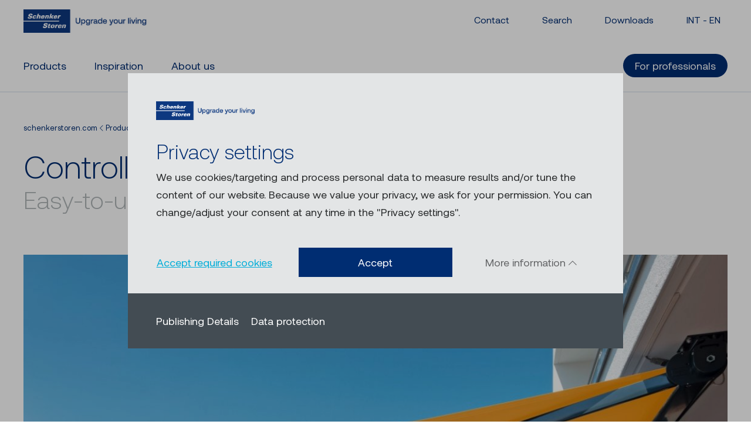

--- FILE ---
content_type: text/html; charset=utf-8
request_url: https://www.schenkerstoren.com/en/products/smart-home/se-100/
body_size: 15781
content:
<!DOCTYPE html>
<html lang="en">
<head>
    <meta charset="utf-8">

<!-- 
	=========================================================
	Produced by: CS2 AG | Switzerland
	Contact: www.cs2.ch | Tel. +41 61 333 22 22 | info@cs2.ch
	=========================================================

	This website is powered by TYPO3 - inspiring people to share!
	TYPO3 is a free open source Content Management Framework initially created by Kasper Skaarhoj and licensed under GNU/GPL.
	TYPO3 is copyright 1998-2026 of Kasper Skaarhoj. Extensions are copyright of their respective owners.
	Information and contribution at https://typo3.org/
-->


<title>SE 100</title>
<meta name="generator" content="TYPO3 CMS">
<meta name="description" content="Would you like to protect your awnings from strong winds or automatically shade your winter garden? The SE100 is just what you need if you are looking for a sim">
<meta name="author" content="Smart Home">
<meta name="viewport" content="width=device-width,initial-scale=1,minimum-scale=1, maximum-scale=1, user-scalable=no">
<meta name="robots" content="INDEX,FOLLOW">
<meta property="og:title" content="SE 100">
<meta property="og:description" content="Would you like to protect your awnings from strong winds or automatically shade your winter garden? The SE100 is just what you need if you are looking for a simple, wired controller for your blinds or awnings and do not need smartphone controllers or to network with the other devices in your home.">
<meta name="twitter:title" content="SE 100">
<meta name="twitter:description" content="Would you like to protect your awnings from strong winds or automatically shade your winter garden? The SE100 is just what you need if you are looking for a simple, wired controller for your blinds or awnings and do not need smartphone controllers or to network with the other devices in your home.">
<meta name="twitter:card" content="summary">
<meta name="revisit-after" content="10 days">







<script>
/*TS_inlineJS*/
var gdpralert = 'GDPR is mandatory';
var gdpr_howto_unset_cookies = "";
var gdpr_about_cookies = "/en/data-protection/";


</script>
<script>var sprites = {"prototype":"\/_assets\/103a435f754bfdff1e6cf4fc358d43e1\/dist\/icons\/symbol-defs.svg"};</script>

<base href="https://www.schenkerstoren.com/">	<link rel="apple-touch-icon" sizes="180x180" href="/favicons/apple-touch-icon.png">
	<link rel="icon" type="image/png" sizes="32x32" href="/favicons/favicon-32x32.png">
	<link rel="icon" type="image/png" sizes="16x16" href="/favicons/favicon-16x16.png">
	<link rel="manifest" href="/favicons/manifest.json">
	<link rel="mask-icon" href="/favicons/safari-pinned-tab.svg" color="#002d72">
	<link rel="shortcut icon" href="/favicons/favicon.ico">
	<meta name="apple-mobile-web-app-title" content="Schenker Storen - International">
	<meta name="application-name" content="Schenker Storen - International">
	<meta name="msapplication-config" content="/favicons/browserconfig.xml">
	<meta name="theme-color" content="#ffffff">

    <link rel="preload" href="/_assets/103a435f754bfdff1e6cf4fc358d43e1/dist/fonts/Aeonik-Medium.ttf" as="font" type="font/ttf" crossorigin>
    <link rel="preload" href="/_assets/103a435f754bfdff1e6cf4fc358d43e1/dist/fonts/Aeonik-Light.ttf" as="font" type="font/ttf" crossorigin>
    <link rel="preload" href="/_assets/103a435f754bfdff1e6cf4fc358d43e1/dist/fonts/Aeonik-Regular.ttf" as="font" type="font/ttf" crossorigin>
    <link rel="preload" href="/_assets/103a435f754bfdff1e6cf4fc358d43e1/dist/fonts/fa-light-300.woff2" as="font" type="font/woff2" crossorigin>
	<link rel="preload" href="/_assets/103a435f754bfdff1e6cf4fc358d43e1/dist/styles/vendor.min.css" as="style" onload="this.onload=null;this.rel='stylesheet'">
	<link rel="stylesheet" href="/_assets/103a435f754bfdff1e6cf4fc358d43e1/dist/styles/main.min.css">
	<link rel="preload" href="/_assets/cb8d2156fdf1434daf1f943e4cc07488/Stylesheet/override.css" as="style" onload="this.onload=null;this.rel='stylesheet'">
	<script src="/_assets/cb8d2156fdf1434daf1f943e4cc07488/JavaScript/cssrelpreload.js" async></script>    <link rel="preload" href="/_assets/103a435f754bfdff1e6cf4fc358d43e1/dist/fonts/Aeonik-Medium.ttf" as="font" type="font/ttf" crossorigin>
    <link rel="preload" href="/_assets/103a435f754bfdff1e6cf4fc358d43e1/dist/fonts/Aeonik-Light.ttf" as="font" type="font/ttf" crossorigin>
    <link rel="preload" href="/_assets/103a435f754bfdff1e6cf4fc358d43e1/dist/fonts/Aeonik-Regular.ttf" as="font" type="font/ttf" crossorigin>
    <link rel="preload" href="/_assets/103a435f754bfdff1e6cf4fc358d43e1/dist/fonts/fa-light-300.woff2" as="font" type="font/woff2" crossorigin>
	<link rel="stylesheet" href="/_assets/103a435f754bfdff1e6cf4fc358d43e1/dist/styles/vendor.min.css">
	<link rel="stylesheet" href="/_assets/103a435f754bfdff1e6cf4fc358d43e1/dist/styles/main.min.css">
	<link rel="stylesheet" href="/_assets/cb8d2156fdf1434daf1f943e4cc07488/Stylesheet/override.css">		<script>
			var Hyphenopoly = {
				require: {
					"en-EN": "Supercalifragilisticexpialidocious",
				},
				fallbacks: {
					"en-EN": "en-us"               //use en-us for en-EN
				},
				paths: {
					patterndir: "/_assets/cb8d2156fdf1434daf1f943e4cc07488/JavaScript/Hyphenopoly/patterns/",
					maindir: "/_assets/cb8d2156fdf1434daf1f943e4cc07488/JavaScript/Hyphenopoly/"
				},
				setup: {
					selectors: {
						".hyphenopoly": {}
					}
				}
			};
	</script><script>var protobase = "/_assets/103a435f754bfdff1e6cf4fc358d43e1/";var localbase = "/_assets/cb8d2156fdf1434daf1f943e4cc07488/";var solrbase = "/_assets/e799cca3073eabb617dfebf5f7cabc53/";var gdprbase = "/_assets/c27629c6f6747691cc5f5e4239ee2278/";var fabricbase = "/_assets/fb4a82b8d7f49431feef6f95da7e1ba6/";</script><script type="text/Javascript">
	/*<![CDATA[*/
	var tx_solr_suggestUrl = "?eID=tx_solr_suggest&id=33";
	/*]]>*/
	</script><script>var typourl ="//www.schenkerstoren.com/";</script><script>var lang;</script>
<link rel="canonical" href="https://www.schenkerstoren.com/en/products/smart-home/se-100/">

<!-- This site is optimized with the Yoast SEO for TYPO3 plugin - https://yoast.com/typo3-extensions-seo/ -->
<script type="application/ld+json">[{"@context":"https:\/\/www.schema.org","@type":"BreadcrumbList","itemListElement":[{"@type":"ListItem","position":1,"item":{"@id":"https:\/\/www.schenkerstoren.com\/en\/","name":"schenkerstoren.com"}},{"@type":"ListItem","position":2,"item":{"@id":"https:\/\/www.schenkerstoren.com\/en\/products\/","name":"Products"}},{"@type":"ListItem","position":3,"item":{"@id":"https:\/\/www.schenkerstoren.com\/en\/products\/smart-home\/","name":"Smart Home"}},{"@type":"ListItem","position":4,"item":{"@id":"https:\/\/www.schenkerstoren.com\/en\/products\/smart-home\/se-100\/","name":"SE 100"}}]}]</script>
<!-- Google Tag Manager -->
<script>(function(w,d,s,l,i){w[l]=w[l]||[];w[l].push({'gtm.start':
new Date().getTime(),event:'gtm.js'});var f=d.getElementsByTagName(s)[0],
j=d.createElement(s),dl=l!='dataLayer'?'&l='+l:'';j.async=true;j.src=
'https://www.googletagmanager.com/gtm.js?id='+i+dl;f.parentNode.insertBefore(j,f);
})(window,document,'script','dataLayer','GTM-W9BL4R5');</script>
<!-- End Google Tag Manager -->

<meta name="facebook-domain-verification" content="of0bwj1zolkbgf9qav1euu5xost9r0" />
<link rel="alternate" hreflang="de-CH" href="https://www.storen.ch/de/produkte/smart-home/se-100/">
<link rel="alternate" hreflang="fr-CH" href="https://www.storen.ch/fr/produits/smart-home/se-100/">
<link rel="alternate" hreflang="it-CH" href="https://www.storen.ch/it/prodotti/smart-home/se-100/">
<link rel="alternate" hreflang="en" href="https://www.schenkerstoren.com/en/products/smart-home/se-100/">
<link rel="alternate" hreflang="x-default" href="https://www.schenkerstoren.com/en/products/smart-home/se-100/">

<!-- VhsAssetsDependenciesLoaded pageobjects,imagefancybox,teaserslider,fullwidthteaser,mailtoui -->
</head>
<body style="opacity:0" class="v2">
<!-- Google Tag Manager (noscript) -->
<noscript><iframe src="https://www.googletagmanager.com/ns.html?id=GTM-W9BL4R5"
height="0" width="0" style="display:none;visibility:hidden"></iframe></noscript>
<!-- End Google Tag Manager (noscript) -->




		
	

	
<img width="99999" height="99999" style="pointer-events: none; position: absolute; top: 0; left: 0; width: 99vw; height: 99vh; max-width: 99vw; max-height: 99vh;"  src="[data-uri]">
<div class="page-overlay fade">
</div>
<div class="loaderwrap">
	<div class="spinner spinner-border" role="status">
		<span class="sr-only">Loading...</span>
	</div>
</div>


		<header class="main-header position-relative xbg-white animate fadeInDown fini slow">
			

	
	

	<div class="topbar">
		<div class="logobar d-none d-md-block position-relative">
			<div class="d-flex justify-content-between align-items-center">
				<a href="/en/"><img class="logo" src="/_assets/103a435f754bfdff1e6cf4fc358d43e1/dist/images/SSAG_Logo%2BPayoff_Right_Horizontal.png"   alt="Schenker Storen - International" title="Schenker Storen - International" ></a>
				<div class="metanavigation d-none d-md-block d-print-none">
					
						<ul class="nav">
							
								<li class="nav-item dropdown ">
									
									
									
									
                                    
									
											<a href="/en/contact/" title="Contact"  target="" class="nav-link trigger-0 collapsed " >
												Contact
											</a>
										
									
									
								</li>
							
								<li class="nav-item dropdown ">
									
									
									
									
                                    
                                        
                                    
									
											<a href="/en/searchform/" title="Search"  target="" class="nav-link trigger-0 collapsed " data-target=#searchMenu data-toggle=collapse>
												Search
											</a>
										
									
									
								</li>
							
								<li class="nav-item dropdown ">
									
									
									
									
                                    
									
											<a href="/en/for-professionals/downloads/" title="Downloads"  target="" class="nav-link trigger-0 collapsed " >
												Downloads
											</a>
										
									
									
								</li>
							
								<li class="nav-item dropdown ">
									
									
									
									
										
									
                                    
									
											
											<a href="/en/sprache/" title="Sprache"  target="" class="nav-link trigger-0 arrow-link collapsed " role=button data-toggle=dropdown aria-expanded=false>
												INT - <span class="text-uppercase">en</span>
											</a>
										
									
									
										<div class="dropdown-menu">
                                            
											
												
														
															<a href="https://www.storen.ch/de/" class="dropdown-item">Switzerland - <span class="text-uppercase">de</span></a>
														
															<a href="https://www.storen.ch/fr/" class="dropdown-item">Switzerland - <span class="text-uppercase">fr</span></a>
														
															<a href="https://www.storen.ch/it/" class="dropdown-item">Switzerland - <span class="text-uppercase">it</span></a>
														
													
											
												
														
															<a href="https://fr.schenkerstoren.com/fr/" class="dropdown-item">France - <span class="text-uppercase">fr</span></a>
														
													
											
												
														
															
																	<a href="/en/products/smart-home/se-100/" title="English" class="dropdown-item">International - <span class="text-uppercase">en</span></a>
																
														
													
											
										</div>
									
								</li>
							
						</ul>
					
				</div>
			</div>
		</div>
	</div>
	<div class="nav-container d-print-none d-flex">
		<div class="navigation-wrap">
			<div class="navbar-expand-md">
				<div class="mobile-logo d-md-none">
					<a href="/en/"><img class="logo" src="/_assets/103a435f754bfdff1e6cf4fc358d43e1/dist/images/SSAG_Logo%2BPayoff_Right_Horizontal.png"   alt="Schenker Storen - International" title="Schenker Storen - International" ></a>
				</div>
				<nav class="navbar justify-content-end p-0">
					<button class="hamburger hamburger--slider navbar-toggler pr-0" type="button" data-toggle="collapse" data-target="#mobileMainnavigation" aria-label="Toggle navigation">
							<span class="hamburger-box">
								<span class="hamburger-inner"></span>
							</span>
					</button>
					
		<div class="collapse dropdown-menu flyout-menu" id="mobileMainnavigation">
			<div class="mp-level mp-level-open active mp-level-1">
				<div class="d-flex justify-content-between flex-column mp-level-height">
					<ul class="navbar-nav level-0 mb-auto">
						<li class="nav-item"></li>
						
							
								<li class="nav-item">
									
											<a href="/en/products/" role="button" class="nav-link has-sub trigger"><span>Products</span><span class="arrow"><i class="fal fa-chevron-right"></i></span></a>
											<div class="mp-level">
												<a class="mp-back" href="#"><i class="fal fa-chevron-left fa-sm pr-2"></i>Products</a>
												<ul class="nav flex-column level-1">
													
                                                        
														
															
																	<li class="nav-item has-dropdown">
																		<a href="/en/products/windows-and-facades/" role="button" title="Windows and Facades" class="nav-link has-sub trigger"><span>Windows and Facades</span><span class="arrow"><i class="fal fa-chevron-right"></i></span></a>
																		<div class="mp-level">
																			<a class="mp-back" href="#"><i class="fal fa-chevron-left fa-sm pr-2"></i>Windows and Facades</a>
																			<ul class="nav flex-column product-nav level-2">
																				
                                                                                    
																					
																						<li class="nav-item">
																							<a href="/en/products/windows-and-facades/slat-blinds/" title="Slat blinds" class="nav-link px-0">Slat blinds</a>
																						</li>
																					
																						<li class="nav-item">
																							<a href="/en/products/windows-and-facades/fabric-blinds/" title="Fabric blinds" class="nav-link px-0">Fabric blinds</a>
																						</li>
																					
																						<li class="nav-item">
																							<a href="/en/products/windows-and-facades/roller-blinds/" title="Roller blinds" class="nav-link px-0">Roller blinds</a>
																						</li>
																					
																						<li class="nav-item">
																							<a href="/en/products/windows-and-facades/shutters/" title="Shutters" class="nav-link px-0">Shutters</a>
																						</li>
																					
																						<li class="nav-item">
																							<a href="/en/products/windows-and-facades/" title="Overview Windows and Facades" class="nav-link px-0">Overview Windows and Facades</a>
																						</li>
																					
																				
																			</ul>
																		</div>
																	</li>
																
														
															
																	<li class="nav-item has-dropdown">
																		<a href="/en/products/garden-and-terraces/" role="button" title="Garden and Terraces" class="nav-link has-sub trigger"><span>Garden and Terraces</span><span class="arrow"><i class="fal fa-chevron-right"></i></span></a>
																		<div class="mp-level">
																			<a class="mp-back" href="#"><i class="fal fa-chevron-left fa-sm pr-2"></i>Garden and Terraces</a>
																			<ul class="nav flex-column product-nav level-2">
																				
                                                                                    
																					
																						<li class="nav-item">
																							<a href="/en/products/sun-blinds/" title="Sun blinds" class="nav-link px-0">Sun blinds</a>
																						</li>
																					
																						<li class="nav-item">
																							<a href="/en/products/terrace-canopies/" title="Terrace canopies" class="nav-link px-0">Terrace canopies</a>
																						</li>
																					
																						<li class="nav-item">
																							<a href="/en/products/sunshades/" title="Sunshades" class="nav-link px-0">Sunshades</a>
																						</li>
																					
																						<li class="nav-item">
																							<a href="/en/products/garden-and-terraces/" title="Overview Garden and Terraces" class="nav-link px-0">Overview Garden and Terraces</a>
																						</li>
																					
																				
																			</ul>
																		</div>
																	</li>
																
														
															
																	<li class="nav-item has-dropdown">
																		<a href="/en/products/indoor/" role="button" title="Indoor" class="nav-link has-sub trigger"><span>Indoor</span><span class="arrow"><i class="fal fa-chevron-right"></i></span></a>
																		<div class="mp-level">
																			<a class="mp-back" href="#"><i class="fal fa-chevron-left fa-sm pr-2"></i>Indoor</a>
																			<ul class="nav flex-column product-nav level-2">
																				
                                                                                    
																					
																						<li class="nav-item">
																							<a href="/en/products/indoor/pleated-blinds/" title="Pleated blinds" class="nav-link px-0">Pleated blinds</a>
																						</li>
																					
																						<li class="nav-item">
																							<a href="/en/products/indoor/rollable-blinds/" title="Rollable blinds" class="nav-link px-0">Rollable blinds</a>
																						</li>
																					
																						<li class="nav-item">
																							<a href="/en/products/indoor/panel-curtains/" title="Panel curtains" class="nav-link px-0">Panel curtains</a>
																						</li>
																					
																						<li class="nav-item">
																							<a href="/en/products/indoor/indoor-slat-blinds/" title="Indoor slat blinds" class="nav-link px-0">Indoor slat blinds</a>
																						</li>
																					
																						<li class="nav-item">
																							<a href="/en/products/indoor/vertical-blinds/" title="Vertical blinds" class="nav-link px-0">Vertical blinds</a>
																						</li>
																					
																						<li class="nav-item">
																							<a href="/en/products/indoor/" title="All indoor products" class="nav-link px-0">All indoor products</a>
																						</li>
																					
																				
																			</ul>
																		</div>
																	</li>
																
														
															
																	<li class="nav-item">
																		<a href="/en/products/insect-screen-systems/" class="nav-link">Insect screen systems</a>
																	</li>
																
														
															
																	<li class="nav-item has-dropdown">
																		<a href="/en/products/smart-home/" role="button" title="Smart Home" class="nav-link has-sub trigger"><span>Smart Home</span><span class="arrow"><i class="fal fa-chevron-right"></i></span></a>
																		<div class="mp-level">
																			<a class="mp-back" href="#"><i class="fal fa-chevron-left fa-sm pr-2"></i>Smart Home</a>
																			<ul class="nav flex-column product-nav level-2">
																				
                                                                                    
																					
																						<li class="nav-item">
																							<a href="/en/products/smart-home/" title="Overview Smart Home" class="nav-link px-0">Overview Smart Home</a>
																						</li>
																					
																						<li class="nav-item">
																							<a href="/en/products/smart-home/io-homecontrol/" title="io-homecontrol" class="nav-link px-0">io-homecontrol</a>
																						</li>
																					
																						<li class="nav-item">
																							<a href="/en/products/smart-home/se-100/" title="SE 100" class="nav-link px-0">SE 100</a>
																						</li>
																					
																				
																			</ul>
																		</div>
																	</li>
																
														
															
																	<li class="nav-item has-dropdown">
																		<a href="/en/products/controllers/" role="button" title="Controllers" class="nav-link has-sub trigger"><span>Controllers</span><span class="arrow"><i class="fal fa-chevron-right"></i></span></a>
																		<div class="mp-level">
																			<a class="mp-back" href="#"><i class="fal fa-chevron-left fa-sm pr-2"></i>Controllers</a>
																			<ul class="nav flex-column product-nav level-2">
																				
                                                                                    
																					
																						<li class="nav-item">
																							<a href="/en/products/controllers/" title="Overview controllers" class="nav-link px-0">Overview controllers</a>
																						</li>
																					
																						<li class="nav-item">
																							<a href="/en/products/controllers/services-for-controller-projects/" title="Services for controller projects" class="nav-link px-0">Services for controller projects</a>
																						</li>
																					
																						<li class="nav-item">
																							<a href="/en/products/controllers/controller-system-se-1000/" title="Controller system SE 1000" class="nav-link px-0">Controller system SE 1000</a>
																						</li>
																					
																						<li class="nav-item">
																							<a href="/en/products/controllers/knx-controller/" title="KNX Controller" class="nav-link px-0">KNX Controller</a>
																						</li>
																					
																						<li class="nav-item">
																							<a href="/en/products/controllers/components-and-accessories/" title="Components and accessories" class="nav-link px-0">Components and accessories</a>
																						</li>
																					
																				
																			</ul>
																		</div>
																	</li>
																
														
															
																	<li class="nav-item">
																		<a href="/en/products/" class="nav-link">All product groups</a>
																	</li>
																
														
													
												</ul>
											</div>
										
								</li>
							
								<li class="nav-item">
									
											<a href="/en/inspiration/" role="button" class="nav-link has-sub trigger"><span>Inspiration</span><span class="arrow"><i class="fal fa-chevron-right"></i></span></a>
											<div class="mp-level">
												<a class="mp-back" href="#"><i class="fal fa-chevron-left fa-sm pr-2"></i>Inspiration</a>
												<ul class="nav flex-column level-1">
													
                                                        
														
															
																	<li class="nav-item">
																		<a href="/en/inspiration/reference-projects/" class="nav-link">Reference projects</a>
																	</li>
																
														
															
																	<li class="nav-item">
																		<a href="/en/blog/" class="nav-link">Blog</a>
																	</li>
																
														
													
												</ul>
											</div>
										
								</li>
							
								<li class="nav-item">
									
											<a href="/en/about-us/" role="button" class="nav-link has-sub trigger"><span>About us</span><span class="arrow"><i class="fal fa-chevron-right"></i></span></a>
											<div class="mp-level">
												<a class="mp-back" href="#"><i class="fal fa-chevron-left fa-sm pr-2"></i>About us</a>
												<ul class="nav flex-column level-1">
													
                                                        
														
															
																	<li class="nav-item has-dropdown">
																		<a href="/en/about-us/career/" role="button" title="Career" class="nav-link has-sub trigger"><span>Career</span><span class="arrow"><i class="fal fa-chevron-right"></i></span></a>
																		<div class="mp-level">
																			<a class="mp-back" href="#"><i class="fal fa-chevron-left fa-sm pr-2"></i>Career</a>
																			<ul class="nav flex-column product-nav level-2">
																				
                                                                                    
																					
																						<li class="nav-item">
																							<a href="/en/about-us/career/job-profile/" title="Job profiles" class="nav-link px-0">Job profiles</a>
																						</li>
																					
																				
																			</ul>
																		</div>
																	</li>
																
														
															
																	<li class="nav-item">
																		<a href="/en/about-us/company/" class="nav-link">Company</a>
																	</li>
																
														
															
																	<li class="nav-item has-dropdown">
																		<a href="/en/about-us/our-commitments/" role="button" title="Our commitments" class="nav-link has-sub trigger"><span>Our commitments</span><span class="arrow"><i class="fal fa-chevron-right"></i></span></a>
																		<div class="mp-level">
																			<a class="mp-back" href="#"><i class="fal fa-chevron-left fa-sm pr-2"></i>Our commitments</a>
																			<ul class="nav flex-column product-nav level-2">
																				
                                                                                    
																					
																						<li class="nav-item">
																							<a href="/en/about-us/our-commitments/swiss-wrestling/" title="Swiss Wrestling" class="nav-link px-0">Swiss Wrestling</a>
																						</li>
																					
																						<li class="nav-item">
																							<a href="/en/about-us/our-commitments/spengler-cup/" title="Spengler Cup" class="nav-link px-0">Spengler Cup</a>
																						</li>
																					
																				
																			</ul>
																		</div>
																	</li>
																
														
															
																	<li class="nav-item">
																		<a href="/en/about-us/our-production-sites/" class="nav-link">Our production sites</a>
																	</li>
																
														
															
																	<li class="nav-item">
																		<a href="/en/about-us/history/" class="nav-link">History</a>
																	</li>
																
														
													
												</ul>
											</div>
										
								</li>
							
						
					</ul>

					
						
							<ul class="specialist-navigation nav navbar-special">
								
									<li class="nav-item">
										
											
										
										<a href="/en/for-professionals/" title="For professionals"  class="nav-link d-block has-sub trigger ">
											<span>For professionals</span>
										</a>
										
											<div class="mp-level">
												<a class="mp-back" href="#"><i class="fal fa-chevron-left pr-2"></i>For professionals</a>
												<ul class="nav flex-column level-1">
													
                                                        
														
															<li class="nav-item">
																<a href="/en/for-professionals/downloads/" class="nav-link">Downloads</a>
															</li>
														
															<li class="nav-item">
																<a href="/en/inspiration/reference-projects/" class="nav-link">Reference projects</a>
															</li>
														
															<li class="nav-item">
																<a href="/en/inspiration/major-and-special-projects/" class="nav-link">Major and Special Projects</a>
															</li>
														
															<li class="nav-item">
																<a href="/en/inspiration/useful-information/" class="nav-link">Useful information</a>
															</li>
														
															<li class="nav-item">
																<a href="/en/products/" class="nav-link">Product overview</a>
															</li>
														
													
												</ul>
											</div>
										
									</li>
								
							</ul>
						
					
					
						<ul class="nav flex-column metanav navbar-special">
							
								
								
								
								
								<li class="nav-item">
									
											<a href="/en/contact/" title="Contact"  target="" class="nav-link px-0   ">
												Contact
												
											</a>
										
									

									
								</li>
							
								
								
								
								
								<li class="nav-item">
									
											<a href="/en/searchform/" title="Search"  target="" class="nav-link trigger px-0  " data-target=#searchMenu data-toggle=collapse>
                                                Search
											</a>
                                            <div class="mp-level">
                                                <a class="mp-back" href="#"><i class="fal fa-chevron-left fa-sm pr-2"></i>Back</a>
                                                <div class="mt-4">
                                                    
<div class="tx_solr">

	<div class="row">
		<div class="col-lg-8">
			

	<div class="tx-solr-search-form-top frame-space-after-large">
		<form method="get" id="tx-solr-search-form-pi-results" action="/en/search/" data-suggest="/en/search/?type=7384" data-suggest-header="Top Results" accept-charset="utf-8">
			<div class="input-group">
                

				

				<div class="tx-solr-autocomplete">
					<input placeholder="search" type="text" class="tx-solr-q js-solr-q tx-solr-suggest tx-solr-suggest-focus form-control border border-gray-600 p-2 px-3" name="q" value="" />
				</div>
				<button class="ml-4 btn btn-secondary tx-solr-submit d-none d-md-block" type="submit">
					Search
				</button>
				<button class="btn btn-secondary tx-solr-submit d-block d-md-none" type="submit">
					<svg class="svg-icon ml-0">
						<use xlink:href="#icon-search"></use>
					</svg>
				</button>
			</div>
		</form>
	</div>


		</div>
	</div>

</div>
                                                </div>
                                            </div>
										
									

									
								</li>
							
								
								
								
								
								<li class="nav-item">
									
											<a href="/en/for-professionals/downloads/" title="Downloads"  target="" class="nav-link px-0   ">
												Downloads
												
											</a>
										
									

									
								</li>
							
								
								
								
								
								<li class="nav-item">
									
											<a href="/en/sprache/" title="Sprache"  target="" class="nav-link trigger px-0  ">
												INT -&nbsp;<span class="text-uppercase">en</span><span class="arrow"><i class="fal fa-chevron-right"></i></span>
											</a>
										
									

									
										<div class="mp-level">
											<a class="mp-back" href="#"><i class="fal fa-chevron-left fa-sm pr-2"></i>INT - <span class="text-uppercase">en</span></a>
											<ul class="navbar-nav flex-column level-1">
												<li class="nav-item"></li>
                                                
												
                                                    
                                                    
															
																<li class="nav-item ">
																	<a href="https://www.storen.ch/de/" class="nav-link">Switzerland -&nbsp;<span class="text-uppercase">de</span></a>
																</li>
															
																<li class="nav-item ">
																	<a href="https://www.storen.ch/fr/" class="nav-link">Switzerland -&nbsp;<span class="text-uppercase">fr</span></a>
																</li>
															
																<li class="nav-item ">
																	<a href="https://www.storen.ch/it/" class="nav-link">Switzerland -&nbsp;<span class="text-uppercase">it</span></a>
																</li>
															
														
												
                                                    
                                                    
															
																<li class="nav-item ">
																	<a href="https://fr.schenkerstoren.com/fr/" class="nav-link">France -&nbsp;<span class="text-uppercase">fr</span></a>
																</li>
															
														
												
                                                    
                                                    
															
																
																		<li class="nav-item active">
																			<a href="/en/products/smart-home/se-100/" title="English" class="nav-link px-0">International -&nbsp;<span class="text-uppercase">en</span></a>
																		</li>
																	
															
														
												
											</ul>
										</div>
									
								</li>
							
						</ul>
					
				</div>
			</div>
		</div>
	
					
					<div class="collapse navbar-collapse justify-content-between" id="mainnavigation" data-activeMenu="Products">
						<ul class="navbar-nav">
							
								
									<li class="nav-item">
										
												<a href="/en/products/" id="navbarDropdownMenuLink1755" role="button" data-target="#submenu_1755" data-toggle="collapse" aria-haspopup="true" aria-expanded="false" title="Products" class="nav-link level-top collapsed trigger-0">
													Products
												</a>
												<div id="submenu_1755" class="m-0 flyout-menu collapse level-0" aria-labelledby="navbarDropdownMenuLink1755" data-parent="#mainnavigation">
													<div class="extended-menu position-relative">
														<div class="row my-flyout">
															<a class="close" role="button" data-toggle="collapse" data-target="#submenu_1755">
																<svg class="svg-icon">
																	<use xlink:href="#icon-times"></use>
																</svg>
															</a>
															
																<div class="col-12 menu-col firstCol">
																	<ul class="nav flex-column level-1" id="submenu1755">
                                                                        
																		
																			
																					<li class="nav-item has-dropdown ">
																						<a href="/en/products/windows-and-facades/" data-target="#submenu3986" data-parent="#submenu1755" title="Windows and Facades" class="nav-link">Windows and Facades<span class="submenutrigger"><i class="fal fa-chevron-right"></i></span></a>
																					</li>
																				
																		
																			
																					<li class="nav-item has-dropdown ">
																						<a href="/en/products/garden-and-terraces/" data-target="#submenu3987" data-parent="#submenu1755" title="Garden and Terraces" class="nav-link">Garden and Terraces<span class="submenutrigger"><i class="fal fa-chevron-right"></i></span></a>
																					</li>
																				
																		
																			
																					<li class="nav-item has-dropdown ">
																						<a href="/en/products/indoor/" data-target="#submenu1869" data-parent="#submenu1755" title="Indoor" class="nav-link">Indoor<span class="submenutrigger"><i class="fal fa-chevron-right"></i></span></a>
																					</li>
																				
																		
																			
																					<li class="nav-item ">
																						<a href="/en/products/insect-screen-systems/" title="Insect screen systems" class="nav-link">Insect screen systems</a>
																					</li>
																				
																		
																			
																					<li class="nav-item has-dropdown act">
																						<a href="/en/products/smart-home/" data-target="#submenu1891" data-parent="#submenu1755" title="Smart Home" class="nav-link">Smart Home<span class="submenutrigger"><i class="fal fa-chevron-right"></i></span></a>
																					</li>
																				
																		
																			
																					<li class="nav-item has-dropdown ">
																						<a href="/en/products/controllers/" data-target="#submenu1939" data-parent="#submenu1755" title="Controllers" class="nav-link">Controllers<span class="submenutrigger"><i class="fal fa-chevron-right"></i></span></a>
																					</li>
																				
																		
																			
																					<li class="nav-item ">
																						<a href="/en/products/" title="All product groups" class="nav-link">All product groups</a>
																					</li>
																				
																		
																	</ul>
																</div>
																<div id="level2-1755" class="col-12 menu-col navSub level2">
																	
																	
																		
																				
																				<ul id="submenu3986" class="nav flex-column product-nav collapse" data-parent="#level2-1755">
																					
                                                                                        
																						
																							<li class="nav-item ">
																								<a href="/en/products/windows-and-facades/slat-blinds/" data-target="#submenu1764" data-parent="#submenu3986" title="Slat blinds" class="nav-link px-0">Slat blinds</a>
																							</li>
																						
																							<li class="nav-item ">
																								<a href="/en/products/windows-and-facades/fabric-blinds/" data-target="#submenu1785" data-parent="#submenu3986" title="Fabric blinds" class="nav-link px-0">Fabric blinds</a>
																							</li>
																						
																							<li class="nav-item ">
																								<a href="/en/products/windows-and-facades/roller-blinds/" data-target="#submenu1806" data-parent="#submenu3986" title="Roller blinds" class="nav-link px-0">Roller blinds</a>
																							</li>
																						
																							<li class="nav-item ">
																								<a href="/en/products/windows-and-facades/shutters/" data-target="#submenu1815" data-parent="#submenu3986" title="Shutters" class="nav-link px-0">Shutters</a>
																							</li>
																						
																							<li class="nav-item ">
																								<a href="/en/products/windows-and-facades/" data-target="#submenu3999" data-parent="#submenu3986" title="Overview Windows and Facades" class="nav-link px-0">Overview Windows and Facades</a>
																							</li>
																						
																					
																				</ul>
																			
																	
																		
																				
																				<ul id="submenu3987" class="nav flex-column product-nav collapse" data-parent="#level2-1755">
																					
                                                                                        
																						
																							<li class="nav-item ">
																								<a href="/en/products/sun-blinds/" data-target="#submenu1823" data-parent="#submenu3987" title="Sun blinds" class="nav-link px-0">Sun blinds</a>
																							</li>
																						
																							<li class="nav-item ">
																								<a href="/en/products/terrace-canopies/" data-target="#submenu1830" data-parent="#submenu3987" title="Terrace canopies" class="nav-link px-0">Terrace canopies</a>
																							</li>
																						
																							<li class="nav-item ">
																								<a href="/en/products/sunshades/" data-target="#submenu1849" data-parent="#submenu3987" title="Sunshades" class="nav-link px-0">Sunshades</a>
																							</li>
																						
																							<li class="nav-item ">
																								<a href="/en/products/garden-and-terraces/" data-target="#submenu4000" data-parent="#submenu3987" title="Overview Garden and Terraces" class="nav-link px-0">Overview Garden and Terraces</a>
																							</li>
																						
																					
																				</ul>
																			
																	
																		
																				
																				<ul id="submenu1869" class="nav flex-column product-nav collapse" data-parent="#level2-1755">
																					
                                                                                        
																						
																							<li class="nav-item ">
																								<a href="/en/products/indoor/pleated-blinds/" data-target="#submenu1929" data-parent="#submenu1869" title="Pleated blinds" class="nav-link px-0">Pleated blinds</a>
																							</li>
																						
																							<li class="nav-item ">
																								<a href="/en/products/indoor/rollable-blinds/" data-target="#submenu1926" data-parent="#submenu1869" title="Rollable blinds" class="nav-link px-0">Rollable blinds</a>
																							</li>
																						
																							<li class="nav-item ">
																								<a href="/en/products/indoor/panel-curtains/" data-target="#submenu1917" data-parent="#submenu1869" title="Panel curtains" class="nav-link px-0">Panel curtains</a>
																							</li>
																						
																							<li class="nav-item ">
																								<a href="/en/products/indoor/indoor-slat-blinds/" data-target="#submenu1910" data-parent="#submenu1869" title="Indoor slat blinds" class="nav-link px-0">Indoor slat blinds</a>
																							</li>
																						
																							<li class="nav-item ">
																								<a href="/en/products/indoor/vertical-blinds/" data-target="#submenu1897" data-parent="#submenu1869" title="Vertical blinds" class="nav-link px-0">Vertical blinds</a>
																							</li>
																						
																							<li class="nav-item ">
																								<a href="/en/products/indoor/" data-target="#submenu1881" data-parent="#submenu1869" title="All indoor products" class="nav-link px-0">All indoor products</a>
																							</li>
																						
																					
																				</ul>
																			
																	
																		
																	
																		
																				
																				<ul id="submenu1891" class="nav flex-column product-nav collapse" data-parent="#level2-1755">
																					
                                                                                        
																						
																							<li class="nav-item ">
																								<a href="/en/products/smart-home/" data-target="#submenu2943" data-parent="#submenu1891" title="Overview Smart Home" class="nav-link px-0">Overview Smart Home</a>
																							</li>
																						
																							<li class="nav-item ">
																								<a href="/en/products/smart-home/io-homecontrol/" data-target="#submenu1906" data-parent="#submenu1891" title="io-homecontrol" class="nav-link px-0">io-homecontrol</a>
																							</li>
																						
																							<li class="nav-item act">
																								<a href="/en/products/smart-home/se-100/" data-target="#submenu1899" data-parent="#submenu1891" title="SE 100" class="nav-link px-0">SE 100</a>
																							</li>
																						
																					
																				</ul>
																			
																	
																		
																				
																				<ul id="submenu1939" class="nav flex-column product-nav collapse" data-parent="#level2-1755">
																					
                                                                                        
																						
																							<li class="nav-item ">
																								<a href="/en/products/controllers/" data-target="#submenu2940" data-parent="#submenu1939" title="Overview controllers" class="nav-link px-0">Overview controllers</a>
																							</li>
																						
																							<li class="nav-item ">
																								<a href="/en/products/controllers/services-for-controller-projects/" data-target="#submenu1956" data-parent="#submenu1939" title="Services for controller projects" class="nav-link px-0">Services for controller projects</a>
																							</li>
																						
																							<li class="nav-item ">
																								<a href="/en/products/controllers/controller-system-se-1000/" data-target="#submenu1948" data-parent="#submenu1939" title="Controller system SE 1000" class="nav-link px-0">Controller system SE 1000</a>
																							</li>
																						
																							<li class="nav-item ">
																								<a href="/en/products/controllers/knx-controller/" data-target="#submenu1945" data-parent="#submenu1939" title="KNX Controller" class="nav-link px-0">KNX Controller</a>
																							</li>
																						
																							<li class="nav-item ">
																								<a href="/en/products/controllers/components-and-accessories/" data-target="#submenu1944" data-parent="#submenu1939" title="Components and accessories" class="nav-link px-0">Components and accessories</a>
																							</li>
																						
																					
																				</ul>
																			
																	
																		
																	
																</div>
																<div class="navProds d-none d-lg-flex min-height" id="prodMenu_1-1755">
																	
																		
																				
																						
																							
																									<div id="submenu1764" class="collapse product-box" data-parent="#prodMenu_1-1755">
																										
																										
																											
																											<img class="img-fluid lazyload" data-src="/fileadmin/_processed_/6/4/csm_Detail_Lamellenstoren_HRes_RGB.tif_f80a4000f3.jpg" title="" alt="">
																										
																									</div>
																								
																						
																							
																									<div id="submenu1785" class="collapse product-box" data-parent="#prodMenu_1-1755">
																										
																										
																											
																											<img class="img-fluid lazyload" data-src="/fileadmin/_processed_/a/a/csm_Detail_Stoffstoren_HRes_RGB.tif_deae97253c.jpg" title="" alt="">
																										
																									</div>
																								
																						
																							
																									<div id="submenu1806" class="collapse product-box" data-parent="#prodMenu_1-1755">
																										
																										
																											
																											<img class="img-fluid lazyload" data-src="/fileadmin/_processed_/6/3/csm_Detail_Rolllaeden_HRes_RGB.tif_c5c8764c61.jpg" title="" alt="">
																										
																									</div>
																								
																						
																							
																									<div id="submenu1815" class="collapse product-box" data-parent="#prodMenu_1-1755">
																										
																										
																											
																											<img class="img-fluid lazyload" data-src="/fileadmin/_processed_/3/b/csm_Detail_Fensterlaeden_HRes_RGB.tif_f7c0ede650.jpg" title="" alt="">
																										
																									</div>
																								
																						
																							
																									<div id="submenu3999" class="collapse product-box" data-parent="#prodMenu_1-1755">
																										
																										
																									</div>
																								
																						
																				
																			
																	
																		
																				
																						
																							
																									<div id="submenu1823" class="collapse product-box" data-parent="#prodMenu_1-1755">
																										
																										
																											
																											<img class="img-fluid lazyload" data-src="/fileadmin/_processed_/d/b/csm_Detail_Markisen_HRes_RGB.tif_e99628224a.jpg" title="" alt="">
																										
																									</div>
																								
																						
																							
																									<div id="submenu1830" class="collapse product-box" data-parent="#prodMenu_1-1755">
																										
																										
																											
																											<img class="img-fluid lazyload" data-src="/fileadmin/_processed_/7/a/csm_Detail_Terassenueberdachung_HRes_RGB.tif_6700bfa0a9.jpg" title="" alt="">
																										
																									</div>
																								
																						
																							
																									<div id="submenu1849" class="collapse product-box" data-parent="#prodMenu_1-1755">
																										
																										
																											
																											<img class="img-fluid lazyload" data-src="/fileadmin/_processed_/a/b/csm_MAY_LED-Leisten_warmwhite_3500K_01_9657d5821d.jpg" title="" alt="">
																										
																									</div>
																								
																						
																							
																									<div id="submenu4000" class="collapse product-box" data-parent="#prodMenu_1-1755">
																										
																										
																									</div>
																								
																						
																				
																			
																	
																		
																				
																						
																							
																									<div id="submenu1929" class="collapse product-box" data-parent="#prodMenu_1-1755">
																										
																										
																											
																											<img class="img-fluid lazyload" data-src="/fileadmin/_processed_/b/8/csm_mhz-kollektion-wabenplissee-2020-029.tif_b05e068351.jpg" title="" alt="">
																										
																									</div>
																								
																						
																							
																									<div id="submenu1926" class="collapse product-box" data-parent="#prodMenu_1-1755">
																										
																										
																											
																											<img class="img-fluid lazyload" data-src="/fileadmin/_processed_/e/3/csm_MHZ-Rollo-Bild-11.tif_f9b8d2b272.jpg" title="" alt="">
																										
																									</div>
																								
																						
																							
																									<div id="submenu1917" class="collapse product-box" data-parent="#prodMenu_1-1755">
																										
																										
																											
																											<img class="img-fluid lazyload" data-src="/fileadmin/_processed_/1/8/csm_MHZ-Flaechenvorhang-Bild-03.tif_9125599cdf.jpg" title="" alt="">
																										
																									</div>
																								
																						
																							
																									<div id="submenu1910" class="collapse product-box" data-parent="#prodMenu_1-1755">
																										
																										
																											
																											<img class="img-fluid lazyload" data-src="/fileadmin/_processed_/5/0/csm_MHZ-04.tif_1e0badeda2.jpg" title="" alt="Horizontal-Lamellenstoren">
																										
																									</div>
																								
																						
																							
																									<div id="submenu1897" class="collapse product-box" data-parent="#prodMenu_1-1755">
																										
																										
																											
																											<img class="img-fluid lazyload" data-src="/fileadmin/_processed_/e/f/csm_009_schenkerStoren_Welt03_VrayCam_Still_Kobi_003_2-02.tif_a1525d487e.jpg" title="" alt="">
																										
																									</div>
																								
																						
																							
																									<div id="submenu1881" class="collapse product-box" data-parent="#prodMenu_1-1755">
																										
																										
																											
																											<img class="img-fluid lazyload" data-src="/fileadmin/_processed_/d/5/csm_MHZ-Rollo-Bild-12.tif_3c0a786ec4.jpg" title="Rollos" alt="Rollos">
																										
																									</div>
																								
																						
																				
																			
																	
																		
																	
																		
																				
																						
																							
																									<div id="submenu2943" class="collapse product-box" data-parent="#prodMenu_1-1755">
																										
																										
																											
																											<img class="img-fluid lazyload" data-src="/fileadmin/_processed_/d/e/csm_TaHoma-Switch-Esszimmer_02_fc87941ef0.jpg" title="" alt="">
																										
																									</div>
																								
																						
																							
																									<div id="submenu1906" class="collapse product-box" data-parent="#prodMenu_1-1755">
																										
																										
																											
																											<img class="img-fluid lazyload" data-src="/fileadmin/_processed_/a/f/csm_TaHoma-Switch-Esszimmer_01_e3ad7a02c9.jpg" title="" alt="">
																										
																									</div>
																								
																						
																							
																									<div id="submenu1899" class="collapse product-box" data-parent="#prodMenu_1-1755">
																										
																										
																											
																											<img class="img-fluid lazyload" data-src="/fileadmin/_processed_/1/4/csm_IMG_0281.tif_dabd2f4c6f.jpg" title="" alt="">
																										
																									</div>
																								
																						
																				
																			
																	
																		
																				
																						
																							
																									<div id="submenu2940" class="collapse product-box" data-parent="#prodMenu_1-1755">
																										
																										
																											
																											<img class="img-fluid lazyload" data-src="/fileadmin/_processed_/d/4/csm_SE_400.19439510.tif_559dda82a5.jpg" title="" alt="">
																										
																									</div>
																								
																						
																							
																									<div id="submenu1956" class="collapse product-box" data-parent="#prodMenu_1-1755">
																										
																										
																											
																											<img class="img-fluid lazyload" data-src="/fileadmin/_processed_/0/0/csm_210426_Schenker_Still_1.19.1.tif_f1fdeda60b.jpg" title="" alt="">
																										
																									</div>
																								
																						
																							
																									<div id="submenu1948" class="collapse product-box" data-parent="#prodMenu_1-1755">
																										
																										
																											
																											<img class="img-fluid lazyload" data-src="/fileadmin/_processed_/8/9/csm_SE_1000_Schrankbeispiel_f373c39ee6.jpg" title="" alt="">
																										
																									</div>
																								
																						
																							
																									<div id="submenu1945" class="collapse product-box" data-parent="#prodMenu_1-1755">
																										
																										
																											
																											<img class="img-fluid lazyload" data-src="/fileadmin/_processed_/c/6/csm_Gruppe_MSG_EES_T1_T3_T5.tif_d18d441584.jpg" title="" alt="">
																										
																									</div>
																								
																						
																							
																									<div id="submenu1944" class="collapse product-box" data-parent="#prodMenu_1-1755">
																										
																										
																											
																											<img class="img-fluid lazyload" data-src="/fileadmin/_processed_/c/3/csm_Gruppe_MSG_EES-DES.tif_46dd082301.jpg" title="" alt="">
																										
																									</div>
																								
																						
																				
																			
																	
																		
																	
																</div>
															
														</div>
													</div>
												</div>
											
									</li>
								
									<li class="nav-item">
										
												<a href="/en/inspiration/" id="navbarDropdownMenuLink2182" role="button" data-target="#submenu_2182" data-toggle="collapse" aria-haspopup="true" aria-expanded="false" title="Inspiration" class="nav-link level-top collapsed trigger-0">
													Inspiration
												</a>
												<div id="submenu_2182" class="m-0 flyout-menu collapse level-0" aria-labelledby="navbarDropdownMenuLink2182" data-parent="#mainnavigation">
													<div class="extended-menu position-relative">
														<div class="row my-flyout">
															<a class="close" role="button" data-toggle="collapse" data-target="#submenu_2182">
																<svg class="svg-icon">
																	<use xlink:href="#icon-times"></use>
																</svg>
															</a>
															
																<div class="col-12 menu-col firstCol">
																	<ul class="nav flex-column level-1" id="submenu2182">
                                                                        
																		
																			
																					<li class="nav-item ">
																						<a href="/en/inspiration/reference-projects/" title="Reference projects" class="nav-link">Reference projects</a>
																					</li>
																				
																		
																			
																					<li class="nav-item ">
																						<a href="/en/blog/" title="Blog" class="nav-link">Blog</a>
																					</li>
																				
																		
																	</ul>
																</div>
																<div id="level2-2182" class="col-12 menu-col navSub level2">
																	
																	
																		
																	
																		
																	
																</div>
																<div class="navProds d-none d-lg-flex " id="prodMenu_1-2182">
																	
																		
																	
																		
																	
																</div>
															
														</div>
													</div>
												</div>
											
									</li>
								
									<li class="nav-item">
										
												<a href="/en/about-us/" id="navbarDropdownMenuLink2293" role="button" data-target="#submenu_2293" data-toggle="collapse" aria-haspopup="true" aria-expanded="false" title="About us" class="nav-link level-top collapsed trigger-0">
													About us
												</a>
												<div id="submenu_2293" class="m-0 flyout-menu collapse level-0" aria-labelledby="navbarDropdownMenuLink2293" data-parent="#mainnavigation">
													<div class="extended-menu position-relative">
														<div class="row my-flyout">
															<a class="close" role="button" data-toggle="collapse" data-target="#submenu_2293">
																<svg class="svg-icon">
																	<use xlink:href="#icon-times"></use>
																</svg>
															</a>
															
																<div class="col-12 menu-col firstCol">
																	<ul class="nav flex-column level-1" id="submenu2293">
                                                                        
																		
																			
																					<li class="nav-item has-dropdown ">
																						<a href="/en/about-us/career/" data-target="#submenu2328" data-parent="#submenu2293" title="Career" class="nav-link">Career<span class="submenutrigger"><i class="fal fa-chevron-right"></i></span></a>
																					</li>
																				
																		
																			
																					<li class="nav-item ">
																						<a href="/en/about-us/company/" title="Company" class="nav-link">Company</a>
																					</li>
																				
																		
																			
																					<li class="nav-item has-dropdown ">
																						<a href="/en/about-us/our-commitments/" data-target="#submenu2325" data-parent="#submenu2293" title="Our commitments" class="nav-link">Our commitments<span class="submenutrigger"><i class="fal fa-chevron-right"></i></span></a>
																					</li>
																				
																		
																			
																					<li class="nav-item ">
																						<a href="/en/about-us/our-production-sites/" title="Our production sites" class="nav-link">Our production sites</a>
																					</li>
																				
																		
																			
																					<li class="nav-item ">
																						<a href="/en/about-us/history/" title="History" class="nav-link">History</a>
																					</li>
																				
																		
																	</ul>
																</div>
																<div id="level2-2293" class="col-12 menu-col navSub level2">
																	
																	
																		
																				
																				<ul id="submenu2328" class="nav flex-column product-nav collapse" data-parent="#level2-2293">
																					
                                                                                        
																						
																							<li class="nav-item ">
																								<a href="/en/about-us/career/job-profile/" data-target="#submenu2329" data-parent="#submenu2328" title="Job profiles" class="nav-link px-0">Job profiles</a>
																							</li>
																						
																					
																				</ul>
																			
																	
																		
																	
																		
																				
																				<ul id="submenu2325" class="nav flex-column product-nav collapse" data-parent="#level2-2293">
																					
                                                                                        
																						
																							<li class="nav-item ">
																								<a href="/en/about-us/our-commitments/swiss-wrestling/" data-target="#submenu4051" data-parent="#submenu2325" title="Swiss Wrestling" class="nav-link px-0">Swiss Wrestling</a>
																							</li>
																						
																							<li class="nav-item ">
																								<a href="/en/about-us/our-commitments/spengler-cup/" data-target="#submenu4057" data-parent="#submenu2325" title="Spengler Cup" class="nav-link px-0">Spengler Cup</a>
																							</li>
																						
																					
																				</ul>
																			
																	
																		
																	
																		
																	
																</div>
																<div class="navProds d-none d-lg-flex min-height" id="prodMenu_1-2293">
																	
																		
																				
																						
																							
																									<div id="submenu2329" class="collapse product-box" data-parent="#prodMenu_1-2293">
																										
																										
																											
																											<img class="img-fluid lazyload" data-src="/fileadmin/_processed_/a/1/csm_serviceleiter_e87b855651.jpg" title="" alt="">
																										
																									</div>
																								
																						
																				
																			
																	
																		
																	
																		
																				
																						
																							
																									<div id="submenu4051" class="collapse product-box" data-parent="#prodMenu_1-2293">
																										
																										
																									</div>
																								
																						
																							
																									<div id="submenu4057" class="collapse product-box" data-parent="#prodMenu_1-2293">
																										
																										
																									</div>
																								
																						
																				
																			
																	
																		
																	
																		
																	
																</div>
															
														</div>
													</div>
												</div>
											
									</li>
								
							
						</ul>

						
							
								<ul class="specialist-navigation nav">
									
										<li class="nav-item dropdown">
											
												
											
											<a href="/en/for-professionals/" title="For professionals"  target="" class="nav-link collapsed " role=button data-toggle=dropdown aria-expanded=false>
												For professionals
											</a>
											
												<div class="dropdown-menu" style="left: 50%;transform: translateX(-50%);min-width: max-content;">
													
														
															<a href="/en/for-professionals/downloads/" title="Downloads" class="dropdown-item">Downloads</a>
														
															<a href="/en/inspiration/reference-projects/" title="Reference projects" class="dropdown-item">Reference projects</a>
														
															<a href="/en/inspiration/major-and-special-projects/" title="Major and Special Projects" class="dropdown-item">Major and Special Projects</a>
														
															<a href="/en/inspiration/useful-information/" title="Useful information" class="dropdown-item">Useful information</a>
														
															<a href="/en/products/" title="Product overview" class="dropdown-item">Product overview</a>
														
													
												</div>
											
										</li>
									
								</ul>
							
						
                        <div id="searchMenu" class="flyout-menu collapse level-0" data-parent="#mainnavigation">
                            <a class="close" role="button" data-toggle="collapse" data-target="#searchMenu">
                                <svg class="svg-icon">
                                    <use xlink:href="#icon-times"></use>
                                </svg>
                            </a>
                            <div class="frame container-narrow">
                                <div class="tx_solr content-fluid">
                                    <div class="header frame-space-before-medium frame-space-after-small">
                                        <div class="h1 m-0">Please enter a search criterion.</div>
                                        <div class="h2 text-gray-600 m-0"> </div>
                                    </div>
                                    
<div class="tx_solr">

	<div class="row">
		<div class="col-lg-8">
			

	<div class="tx-solr-search-form-top frame-space-after-large">
		<form method="get" id="tx-solr-search-form-pi-results" action="/en/search/" data-suggest="/en/search/?type=7384" data-suggest-header="Top Results" accept-charset="utf-8">
			<div class="input-group">
                

				

				<div class="tx-solr-autocomplete">
					<input placeholder="search" type="text" class="tx-solr-q js-solr-q tx-solr-suggest tx-solr-suggest-focus form-control border border-gray-600 p-2 px-3" name="q" value="" />
				</div>
				<button class="ml-4 btn btn-secondary tx-solr-submit d-none d-md-block" type="submit">
					Search
				</button>
				<button class="btn btn-secondary tx-solr-submit d-block d-md-none" type="submit">
					<svg class="svg-icon ml-0">
						<use xlink:href="#icon-search"></use>
					</svg>
				</button>
			</div>
		</form>
	</div>


		</div>
	</div>

</div>
                                </div>
                            </div>
                        </div>
                </div>
				</nav>
			</div>
		</div>
	</div>
	

		</header>
		<main class="main-container">
			<div class="navigation-wrap breadcrumb-wrap mt-5 d-print-none">
				
	<div class="position-relative z-index-2"><div class="position-relative"><ol id="breadcrumb" class="breadcrumb extra load-hide align-items-center flex-nowrap  pb-lg-9 pb-7" id="breadcrumb"><li class="breadcrumb-item inlist"><a href="/en/" title="schenkerstoren.com">schenkerstoren.com</a></li><li class="breadcrumb-item inlist"><a href="/en/products/" title="Products">Products</a></li><li class="breadcrumb-item active"><a href="/en/products/smart-home/" title="Smart Home">Smart Home</a></li><li class="breadcrumb-item active dropdown"><a href="/en/products/smart-home/se-100/" data-toggle="dropdown" data-flip="false" data-display="static" title="SE 100">SE 100</a><div class="mask"></div><div class="dropdown-menu"><a href="/en/products/smart-home/" class="dropdown-item active" title="Overview Smart Home">Overview Smart Home</a><a href="/en/products/smart-home/io-homecontrol/" class="dropdown-item" title="io-homecontrol">io-homecontrol</a><a href="/en/products/smart-home/se-100/" class="dropdown-item active" title="SE 100">SE 100</a></div><span class="btn btn-icon btn-secondary square p-1" role="button" data-toggle="dropdown" data-flip="false" data-display="static"><svg class="svg-icon m-0"><use href="#icon-arrow-right"></use></svg></span></li></ol></div></div>

			</div>
			
		<!--TYPO3SEARCH_begin-->
		


		
		
	

<a id="c12534"></a><div class="frame container-narrow  frame-type-header frame-layout-0 frame-space-after-medium"><header class="animate" data-aos="fadeInUp fastest"><h1 class=" hyphenopoly">
				Controller SE 100
			</h1><h2 class=" text-gray-600">
				Easy-to-use control
			</h2></header></div>



		
		
	

<a id="c12526"></a><div class="frame container-narrow  frame-type-image frame-layout-0 frame-space-after-medium"><div class="content-fluid"><div class="ce-image ce- ce-above"><div class="ce-gallery  pb-md-0 mb-md-0" data-ce-columns="1" data-ce-images="1"><div class="ce-outer"><div class="ce-inner"><div class="row row-cols-1 row-cols-md-1 text-center"><div class="col frame-space-after-extra-small d-inline-block float-none w-100"><figure class="w-100" style="margin: 0 0 0rem;"><a href="/fileadmin/_processed_/1/4/csm_IMG_0281.tif_085a2d1cf6.jpg" class="fancybox" data-fancybox="gallery[12526]"><div class="focuspoint" data-focus-x="0" data-focus-y="0"><picture><source media="(min-width: 940px)" srcset="/fileadmin/_processed_/1/4/csm_IMG_0281.tif_4661e59389.jpg"><source media="(min-width: 720px) AND (max-width: 940px)" srcset="/fileadmin/_processed_/1/4/csm_IMG_0281.tif_b54eb64de7.jpg"><source media="(min-width: 320px) AND (max-width: 720px)" srcset="/fileadmin/_processed_/1/4/csm_IMG_0281.tif_9ce19cdee5.jpg"><source media="(max-width: 320px)" srcset="/fileadmin/_processed_/1/4/csm_IMG_0281.tif_43540f5795.jpg"><img class="lazyload w-100" data-sizes="auto" data-src="/fileadmin/_processed_/1/4/csm_IMG_0281.tif_8f633efdde.jpg" title="" alt=""></picture></div></a></figure></div></div></div></div></div></div></div></div>



		
		
	

	
			
		

<a id="c12519"></a><div class="frame container-narrow  frame-type-text frame-layout-0 frame-space-after-medium"><div class="content-fluid"><div class="animate" data-aos="fadeInUp fastest"><p class="lead">Would you like to protect your awnings from strong winds or automatically shade your winter garden? The SE100 is just what you need if you are looking for a simple, wired controller for your blinds or awnings and do not need smartphone controllers or to network with the other devices in your home.</p></div></div></div>



		
		
	

<a id="c12510"></a><div class="frame container-narrow  frame-type-textpic frame-layout-0 frame-space-after-medium"><div class="content-fluid"><div class="ce-textpic ce-right ce-intext ce-nowrap  row"><div class="ce-gallery  col-12 col-md-6 float-none m-0 " data-ce-columns="1" data-ce-images="1"><div class="ce-row text-center"><div class="ce-column frame-space-after-extra-small float-none w-100"><figure class="w-100" style="margin: 0 0 0rem;"><a href="/fileadmin/_processed_/8/7/csm_SE100_Control.19433015.tif_8e35693172.jpg" class="fancybox" data-fancybox="gallery[12510]"><div class="focuspoint" data-focus-x="0" data-focus-y="0"><picture><source media="(min-width: 940px)" srcset="/fileadmin/_processed_/8/7/csm_SE100_Control.19433015.tif_9dfc38aabd.jpg"><source media="(min-width: 720px) AND (max-width: 940px)" srcset="/fileadmin/_processed_/8/7/csm_SE100_Control.19433015.tif_824dca3bea.jpg"><source media="(min-width: 320px) AND (max-width: 720px)" srcset="/fileadmin/_processed_/8/7/csm_SE100_Control.19433015.tif_300e55a8f8.jpg"><source media="(max-width: 320px)" srcset="/fileadmin/_processed_/8/7/csm_SE100_Control.19433015.tif_9f5ddf44a7.jpg"><img class="lazyload w-100" data-sizes="auto" data-src="/fileadmin/_processed_/8/7/csm_SE100_Control.19433015.tif_4994f1f275.jpg" title="" alt=""></picture></div></a></figure></div></div></div><div data-aos="fadeInUp fastest" class="ce-bodytext animate  order-first  col-12 col-md-6 float-none"><p>The easy-to-use SE 100 control device can control individual motors and even motor groups for slat blinds, fabric blinds and awnings. This device is most suitable for use in single-family homes, shop windows and exhibition rooms, as well as for shading seating areas and winter gardens. You simply install it in a standard Gr. 1 concealed socket.</p><p>Together with a weather sensor, the SE100 ensures increased convenience and product protection. The blinds open and close automatically depending on the weather. So even on a really sunny day, it remains cool inside; and with strong winds or heavy rainfall, the sun shading system automatically retracts into a protected position.&nbsp;</p><p>&nbsp;</p></div></div></div></div>



		
		
	

<a id="c12501"></a><div class="frame container-narrow  frame-type-textpic frame-layout-0"><header class="animate" data-aos="fadeInUp fastest"><h2 class=" hyphenopoly">
				Available with touch display
			</h2></header><div class="content-fluid"><div class="ce-textpic ce-left ce-intext ce-nowrap  row"><div class="ce-gallery  col-12 col-md-6 float-none m-0 pb-md-0 mb-md-0" data-ce-columns="1" data-ce-images="1"><div class="ce-row text-center"><div class="ce-column frame-space-after-extra-small float-none w-100"><figure class="w-100" style="margin: 0 0 0rem;"><a href="/fileadmin/_processed_/7/e/csm_SE100_Touch.19433016.tif_af112c0935.jpg" class="fancybox" data-fancybox="gallery[12501]"><div class="focuspoint" data-focus-x="0" data-focus-y="0"><picture><source media="(min-width: 940px)" srcset="/fileadmin/_processed_/7/e/csm_SE100_Touch.19433016.tif_e35ddcfc28.jpg"><source media="(min-width: 720px) AND (max-width: 940px)" srcset="/fileadmin/_processed_/7/e/csm_SE100_Touch.19433016.tif_e62e3e0a0f.jpg"><source media="(min-width: 320px) AND (max-width: 720px)" srcset="/fileadmin/_processed_/7/e/csm_SE100_Touch.19433016.tif_3a76e2ce99.jpg"><source media="(max-width: 320px)" srcset="/fileadmin/_processed_/7/e/csm_SE100_Touch.19433016.tif_78464582e8.jpg"><img class="lazyload w-100" data-sizes="auto" data-src="/fileadmin/_processed_/7/e/csm_SE100_Touch.19433016.tif_d3a3515628.jpg" title="" alt=""></picture></div></a></figure></div></div></div><div data-aos="fadeInUp fastest" class="ce-bodytext animate   col-12 col-md-6 float-none"><p>The SE100 Touch comes with a large display screen and thanks to its integrated time-controller, offers even more functions that can be set to suit your individual needs.</p><p>The illuminated touch display allows you to set time-controlled programmes, evaluate data from the weather sensor and automatically change over between summer and winter time. If the weather sensors fail, the shading system is automatically retracted and remains secured in the retracted position until the fault is rectified.</p><p>The SE100 Touch is ideal for the automated control of sun shading products in your home.</p><p>&nbsp;</p></div></div></div></div>



		
		
	

<a id="c12498"></a><div class="frame container-narrow  frame-type-header frame-layout-0 frame-space-after-medium"><header class="animate" data-aos="fadeInUp fastest"><h2 class=" hyphenopoly">
				Control elements and sensors
			</h2></header></div>



		
		
	

<a id="c12495"></a><div class="frame container-narrow  frame-type-image frame-layout-0 frame-space-after-medium"><div class="content-fluid"><div class="ce-image ce- ce-above"><div class="ce-gallery  pb-md-0 mb-md-0" data-ce-columns="2" data-ce-images="2"><div class="ce-outer"><div class="ce-inner"><div class="row row-cols-1 row-cols-md-2 text-center"><div class="col frame-space-after-extra-small d-inline-block float-none w-100"><figure class="w-100" style="margin: 0 0 0rem;"><a href="/fileadmin/_processed_/a/8/csm_So-Windsensor.19433103.tif_b62b99411b.jpg" class="fancybox" data-fancybox="gallery[12495]"><div class="focuspoint" data-focus-x="0" data-focus-y="0"><picture><source media="(min-width: 940px)" srcset="/fileadmin/_processed_/a/8/csm_So-Windsensor.19433103.tif_6fe783df68.jpg"><source media="(min-width: 720px) AND (max-width: 940px)" srcset="/fileadmin/_processed_/a/8/csm_So-Windsensor.19433103.tif_f8dbc77830.jpg"><source media="(min-width: 320px) AND (max-width: 720px)" srcset="/fileadmin/_processed_/a/8/csm_So-Windsensor.19433103.tif_dbfa8c1fe0.jpg"><source media="(max-width: 320px)" srcset="/fileadmin/_processed_/a/8/csm_So-Windsensor.19433103.tif_815b80d6c5.jpg"><img class="lazyload w-100" data-sizes="auto" data-src="/fileadmin/_processed_/a/8/csm_So-Windsensor.19433103.tif_9e0588fcd6.jpg" title="" alt=""></picture></div></a></figure></div><div class="col frame-space-after-extra-small d-inline-block float-none w-100"><figure class="w-100" style="margin: 0 0 0rem;"><a href="/fileadmin/_processed_/1/c/csm_MSG_1_EES_UP.19436061.tif_b25248c93f.jpg" class="fancybox" data-fancybox="gallery[12495]"><div class="focuspoint" data-focus-x="0" data-focus-y="0"><picture><source media="(min-width: 940px)" srcset="/fileadmin/_processed_/1/c/csm_MSG_1_EES_UP.19436061.tif_17fc8e6d71.jpg"><source media="(min-width: 720px) AND (max-width: 940px)" srcset="/fileadmin/_processed_/1/c/csm_MSG_1_EES_UP.19436061.tif_6df21b2259.jpg"><source media="(min-width: 320px) AND (max-width: 720px)" srcset="/fileadmin/_processed_/1/c/csm_MSG_1_EES_UP.19436061.tif_ef574fcacb.jpg"><source media="(max-width: 320px)" srcset="/fileadmin/_processed_/1/c/csm_MSG_1_EES_UP.19436061.tif_36d485d65d.jpg"><img class="lazyload w-100" data-sizes="auto" data-src="/fileadmin/_processed_/1/c/csm_MSG_1_EES_UP.19436061.tif_42f57b4908.jpg" title="" alt=""></picture></div></a></figure></div></div></div></div></div></div></div></div>



		
		
	

<div class="frame-space-before-small"></div><a id="c12486"></a><div class="frame container-narrow-light templatelocal_teaserslider frame-type-list frame-layout-0"><div class="content-fluid mehrbilder px-lg-0 frame-space-before-medium frame-space-after-small"><div class="position-relative"><h2 class="frame-space-after-extra-small mb-0">This may also be of interest to you</h2><div id="mehrslider-12486" class="swiper-container"><div class="swiper-wrapper"><div class="swiper-slide"><a href="/en/products/smart-home/io-homecontrol/" title="io-homecontrol" class="text-decoration-none"><div class="card h-100"><picture><img class="lazyload w-100" data-sizes="auto" data-src="/fileadmin/_processed_/9/3/csm_001_schenkerStorren_Welt01_Still_Wohnen_2-01_comp_RGB.tif_7df9c8bcc3.jpg" title="io-homecontrol" alt="io-homecontrol" /></picture><div class="card-body d-flex align-items-start flex-column"><p class="card-text mb-auto text-gray-900">
													
															Open or close all your sun shading systems at the touch of a button or automatically at a...
														
												</p><div class="text-right w-100 mt-2"><span class="pr-3 d-inline d-md-none"></span><button class="btn btn-icon btn-secondary p-1 square"><svg class="svg-icon m-0"><use href="#icon-arrow-right"></use></svg></button></div></div></div></a></div><div class="swiper-slide"><a href="/en/products/controllers/services-for-controller-projects/" title="Services for controller projects" class="text-decoration-none"><div class="card h-100"><picture><img class="lazyload w-100" data-sizes="auto" data-src="/fileadmin/_processed_/0/0/csm_210426_Schenker_Still_1.19.1.tif_f66f4c7250.jpg" title="Services for controller projects" alt="Services for controller projects" /></picture><div class="card-body d-flex align-items-start flex-column"><p class="card-text mb-auto text-gray-900">
													
															We sell solutions, not just products. Our services make all the difference. Any number of...
														
												</p><div class="text-right w-100 mt-2"><span class="pr-3 d-inline d-md-none"></span><button class="btn btn-icon btn-secondary p-1 square"><svg class="svg-icon m-0"><use href="#icon-arrow-right"></use></svg></button></div></div></div></a></div></div></div><div class="swiper-pagination w-100 mt-2"></div><div class="swiper-button-next d-none d-lg-flex"><svg class="svg-icon"><use href="#icon-arrow-right"></use></svg></div><div class="swiper-button-prev d-none d-lg-flex"><svg class="svg-icon"><use href="#icon-arrow-left"></use></svg></div></div></div></div><div class="frame-space-after-small"></div>



		
		
	

<a id="c18198"></a><div class="frame container-full templatelocal_fullwidthteaser frame-type-list frame-layout-0 frame-space-before-small"><div class="content-fluid image-text-element overflow-hidden" id="image-text-element-18198"><div class="row bg-hellblau"><div class="col-12 col-lg-6 pl-0 text-darker"><div class="px-4 leftp frame-space-before-small w-75 animate" data-aos="fadeInUp fastest"><h2 class="frame-space-after-extra-small mb-0 text-darker">Contact</h2><div class="text"><p>Would you like to find out more about our controller solutions? Our Controllers and Smart Home team looks forward to helping you with your project.</p><p>+41 (0)62 858 56 11<br><a href="#" data-mailto-token="nbjmup+tufvfsvohfoAtupsfo/di" data-mailto-vector="1">steuerungen<span class="email">@</span>storen.ch</a></p></div><div class="d-block d-md-none frame-space-after-large"></div><div class="d-none d-md-block frame-space-after-small"></div></div></div><div class="col-12 col-lg-6 pr-0 image-flex order-md-first"><div class="image-wrap-left position-relative float-right fade vw-50 h-100 "><div id="imgtextslider-18198" class="swiper-container h-100 fullwidthteaser-minheight"><div class="swiper-wrapper"><div class="swiper-slide position-relative h-100"><a href="/fileadmin/_processed_/6/9/csm_Schweizer_Karte_01_555ab2cf1d.jpg" class="fancybox" data-fancybox="gallery[18198]"><div class="focuspoint ratio-container ratio-fullwidthteaser" data-focus-x="0" data-focus-y="0"><picture><source media="(max-width: 578px)" data-srcset="/fileadmin/_processed_/6/9/csm_Schweizer_Karte_01_cfb8339c23.jpg"><source media="(max-width: 1024px)" data-srcset="/fileadmin/_processed_/6/9/csm_Schweizer_Karte_01_9cfb21ca5e.jpg"><img class="lazyload imgtext-x position-absolute w-auto" data-sizes="auto" data-src="/fileadmin/_processed_/6/9/csm_Schweizer_Karte_01_555ab2cf1d.jpg" alt=""></picture></div></a></div></div></div></div></div></div></div></div>
		<!--TYPO3SEARCH_end-->
	
		</main>
		<footer class="main-footer d-flex flex-column justify-content-between d-print-none">
			
	
	


		
		
	

<a id="c14086"></a><div class="frame container-narrow templatelocal_footer frame-type-list frame-layout-0"><div class="main-footer-wrap bg-gray-900 text-white"><div class="frame-space-after-large"></div><div class="content-fluid"><div class="row row-cols-md-2"><div class="col-12 col-md-6 text-center text-md-right"><div class="pr-md-4 pb-6 pb-md-0 footer-text"><h3 class="footer-header mb-0"><svg class="svg-icon"><use href="#icon-phone"></use></svg>
								

							Call us</h3><p><a class="footer-link" href="t3://tel?url=tel:plus41 (0) 62 858 55 11">+41 (0) 62 858 55 11</a></p></div></div><div class="col-12 col-md-6 text-left"><div class="pl-md-4"><p>&nbsp;</p><p><a href="#" data-mailto-token="nbjmup+tdifolfsAtupsfo/di" data-mailto-vector="1" class="footer-link">schenker<span class="email">@</span>storen.ch</a></p></div></div><div class="col mx-auto my-5"><ul class="nav justify-content-center social"><li class="nav-item"><a href="https://www.facebook.com/storen.schenker/" target="_blank" rel="noreferrer" title="Facebook" class="nav-link px-0"><svg class="svg-icon"><use href="#icon-facebook"></use></svg></a></li><li class="nav-item"><a href="https://ch.linkedin.com/company/schenker-storen-ag" target="_blank" rel="noreferrer" title="LinkedIn" class="nav-link px-0"><svg class="svg-icon"><use href="#icon-linkedin"></use></svg></a></li><li class="nav-item"><a href="https://www.instagram.com/schenker.storen/" target="_blank" rel="noreferrer" title="Instagram" class="nav-link px-0"><svg class="svg-icon"><use href="#icon-instagram"></use></svg></a></li><li class="nav-item"><a href="https://www.youtube.com/channel/UCPyaAINyE_osiZaITS3_BAA" target="_blank" rel="noreferrer" title="Youtube" class="nav-link px-0"><svg class="svg-icon"><use href="#icon-youtube"></use></svg></a></li></ul></div></div></div><div class="navigation-wrap footer-bar"><div class="container-fluid"><div class="row"><div class="col-12 text-center mt-3"><ul class="nav flex-column flex-lg-row justify-content-center mb-5 mb-md-0"><li class="nav-item"><span class="nav-link text-white">© Schenker Storen</span></li><li class="nav-item"><a href="/en/publishing-details/" class="nav-link">Publishing Details</a></li><li class="nav-item"><a href="/en/data-protection/" class="nav-link gdpr_about_cookies_com">Data protection</a></li><li class="nav-item"><a href="/en/terms-and-conditions/" class="nav-link">General Terms and Conditions</a></li><li class="nav-item"><a href="/en/general-terms-and-conditions-of-procurement/" class="nav-link">General Terms and Conditions of Procurement</a></li></ul></div></div></div></div></div></div>


		</footer>
<script src="/_assets/cb8d2156fdf1434daf1f943e4cc07488/JavaScript/require.js?1749806349"></script>
<script src="/_assets/cb8d2156fdf1434daf1f943e4cc07488/JavaScript/requirejs-config.js?1749806349"></script>

<script>

                requirejs.config({
	                paths: {
                        LoadSvg : "/_assets/ad49eaf10a3c2d0b187deba4af4742ca/JavaScript/LoadSvg",
	                }
	                });
                require(["LoadSvg"])</script>


<script src="/typo3temp/assets/vhs/vhs-assets-pageobjects.js?1769937611" async="async"></script>
<script src="/typo3temp/assets/vhs/vhs-assets-imagefancybox.js?1769780121" async="async"></script>
<script src="/typo3temp/assets/vhs/vhs-assets-teaserslider-a1db9b055fa8acc874a93e99cb543ebf.js?1769421310" async="async"></script>
<script src="/typo3temp/assets/vhs/vhs-assets-fullwidthteaser.js?1769777842" async="async"></script>
<script src="/typo3temp/assets/vhs/vhs-assets-mailtoui.js?1769943265"></script></body>
</html>

--- FILE ---
content_type: text/html; charset=utf-8
request_url: https://www.schenkerstoren.com/en/products/smart-home/se-100/?type=800629&banner=1
body_size: 8895
content:


<style>

	#gdrp-cookieoverlay	*,#gdrp-cookieoverlay ::after,#gdrp-cookieoverlay ::before {
		box-sizing: border-box;
	}

    body #gdrp-cookieoverlay {
		position: fixed;
		bottom: 0;
		left: 0;
		background: rgba(0,0,0,0.3) !important;
		width: 100%;
		z-index: 99999;
	}
	.cs2gdpr-cookiebanner {
		position: relative;
		display: block;
		background-color: rgba(227,229,230,1) !important;
        width: 60%;
        -webkit-transform: translate(0,-50%);
        -o-transform: translate(0,-50%);
        transform: translate(0,-50%);
        top: 50%;
        margin: 0 auto;
	}

	@media (max-width: 1280px) {
		.cs2gdpr-cookiebanner {
            width: 66%;
		}
	}

	@media (max-width: 1024px) {
		.cs2gdpr-cookiebanner {
            width: 78%;
		}
	}

	@media (max-width: 768px) {
		.cs2gdpr-cookiebanner {
            width: 92%;
		}
	}

	@media (max-width: 640px) {
		.cs2gdpr-cookiebanner {
            width: 90%;
		}
	}

    @media (max-width: 575px) {
		#cs2gdprmodal .modal-dialog {
            width: 90% !important;
            margin: 1.75rem auto !important;
        }
		#cs2gdprmodal {
			padding-right: 0 !important;
		}
    }

	@media (max-width: 480px) {
		.cs2gdpr-cookiebanner {
            width: 90%;
		}
	}

	@media (max-width: 360px) {
		.cs2gdpr-cookiebanner {
			width: 90%;
		}
	}

	.cs2gdpr-cookiebanner .cs2gdpr-cookiebanner-innerbox {
		padding: 2rem 1rem 1rem 1rem;
	}

	.uc-btn-footer-container-bottom {
		padding: 2rem 3rem;
		text-align: left;
		background-color: #434C53;
	}

	.uc-btn-footer-container-bottom a {
		color: #fff;
		display: block;
		text-align: center;
	}
	.uc-btn-footer-container-bottom a:first-of-type {
		margin-bottom: 1rem;
	}
	.cs2gdpr-cookiebanner-logo {
		display: flex;
		justify-content: center;
	}

	.cs2gdpr-cookiebanner-logo img {
		max-width: 101px;
		margin-bottom: 2rem;
	}

	#cs2gdpr-cookiebanner {
		height: calc(var(--vh) * 94);
		overflow-y: auto;
		z-index: 1;
		zoom: 1;
		font-size: 16px;
		line-height: 26px;
	}

	.cs2gdpr-cookiebanner .btn {
		width: 100%;
	}
	.#cs2gdprmodal .modal-dialog p {
		font-size: 16px;
		line-height: 26px;
	}

	.cs2gdpr-cookie-message-text h3 {
		text-align: center;
	}

	@media (min-width: 454px) {
		#cs2gdpr-cookiebanner {
			height: calc(var(--vh) * 90);
		}
	}
	@media (min-width: 640px) {

		.cs2gdpr-cookie-message-text h3 {
			text-align: left;
		}

		.cs2gdpr-cookiebanner .cs2gdpr-cookiebanner-innerbox {
			padding: 3rem;
			padding-bottom: 1rem;
		}

		#cs2gdpr-cookiebanner {
			height: initial;
			overflow-y: hidden;
			font-size: 18px;
			line-height: 30px;
		}
		.#cs2gdprmodal .modal-dialog p {
			font-size: 18px;
			line-height: 30px;
		}

		.uc-btn-footer-container {
			display: flex;
			justify-content: space-between;
		}

		.uc-btn-footer-container button:first-of-type {
			padding-left: 0;
			text-align: left;
		}

		.uc-btn-footer-container button:last-of-type {
			padding-right: 0;
		}

		.uc-btn-footer-container-bottom a {
		    margin-right: 1rem;
			display: inline;
			text-align: left;
		}

		.cs2gdpr-cookiebanner-logo {
			display: flex;
			justify-content: left;
		}
		.cs2gdpr-cookiebanner-logo img {
			max-width: 170px;
			margin-bottom: 2rem;
		}


	}

	.cs2gdpr-category-bar {
		color: rgb(41, 43, 44);
		background-color: rgba(227,229,230,0.95);
		padding-right: 0;
		padding-left: 0;
		max-height: calc(100vh - 270px);
		overflow-y: auto;
	}

	.cs2gdpr-category-bar .h4 {
		color: #002d72;
	}

	.cs2gdpr-category-bar, .cs2gdpr-info-bar {
		padding-top: 15px;
		text-align: left;
	}
	.cs2gdpr-category-bar ul li, .cs2gdpr-info-bar ul li {
		list-style-type: none;
	}
	.cs2gdpr-category-bar h3, .cs2gdpr-category-bar li {
		cursor: pointer;
	}

	@media (min-width: 576px) {
		#cs2gdprmodal .modal-dialog {
			max-width: 90%;
			margin: 1.75rem auto;
		}
		#cs2gdprmodal .modal-dialog .container {
			max-width: 100%;
		}
	}

	@media (min-width: 992px) {
		#cs2gdprmodal .modal-xl {
			max-width: 800px;
		}
		#cs2gdprmodal .modal-dialog .container {
			max-width: 100%;
		}
	}

	@media (min-width: 1200px) {
		#cs2gdprmodal .modal-xl {
			max-width: 1140px;
		}
	}

	#cs2gdprmodal .modal-header {
		text-align: left;
	}

	#cs2gdprmodal .modal-header .modal-title {
		font-size: 24px;
		display: inline-block;
	}
	#cs2gdprmodal .modal-dialog {
		height: 80%;
		width: 92% !important;
	}
	.modal-backdrop.fade.show {
		opacity: 0.5;
		z-index: 1111;
	}


	.container.inheritHeight {
		padding: 0;
	}

	.row.inheritHeight {
		margin: 0;
		display: flex;
		flex-direction: row;
		max-width: 100%;
	}
	.inheritHeight {
		height: 100%;
	}
	.modal-body {
		padding: 0;
	}

	#cs2gdprmodal .modal-dialog .container {
		width: auto;
	}

	.cs2gdpr-info-bar-container {
		position: relative;
		padding: 0;
		width: 100%;
		min-height:  calc(100vh - 260px);
    }

	@media (max-width: 769px) {
		.cs2gdpr-info-bar-container {
			padding: 0 !important;
			max-width: 100%;
            overflow-x: hidden;
	}
	#cs2gdpr-info-bar {
			overflow-x: hidden;
			max-width: 100%;
		}
	}

	#cs2gdpr-info-bar {
		//width: 100%;
	}
	.scroll-area, .cs2gdpr-info-bar{
		position: absolute;
		vertical-align: top;
		width:100%;
		max-height:100%;
		overflow-y:scroll;
	}

	.fingerprint-button-wrap {
		/*background-color: rgba(227,229,230) !important;*/
	}

	.fingerprint-button {
		color: #002d72;
		-ms-transform: rotate(20deg);
		transform: rotate(20deg);
		cursor: pointer;
	}

	@media (min-width: 992px) {
		.fingerprint-button-wrap {
			position: fixed;
			left: 20px;
			bottom: 20px;
		}
	}

	.category-check input{
		top: 4px;
	}
	.category-check label {
		padding-left: 10px;
	}
	.cs2gdpr-info-bar .h3 {
		margin-bottom: 0;
	}
	.form-check-label.h4 {
		color: #002d72;
	}

	#btn-deny-banner, #btn-accept-required-banner {
		color: #00add8;
		background-color: #e3e5e6;
		border-color: #e3e5e6;
		text-decoration: underline;
	}

	#btn-more-info-banner {
		color: #646567;
		background-color: #e3e5e6;
		border-color: #e3e5e6;
	}
	#btn-more-info-banner .fa-chevron-down {
		font-weight: normal;
	}

	#btn-accept-banner {
		color: #fff;
		background-color: #002d72;
		border-color: #002d72;
	}

	.uc-btn-footer-container .btn  {
		margin-bottom: 12px;
	}
	.cs2gdpr-category-bar-innerbox {
		margin-left: 20px;
		margin-right: 20px;
	}

	/* modal checkboxes */
	.media {
		display: flex;
	}
	.media__left {
		flex: 0 0 auto;
		margin-right: 20px;
	}

	.toggle__checkbox {
		position: absolute;
		top: 0;
		left: 0;
		opacity: 0;
	}
	[type=checkbox], [type=radio] {
		box-sizing: border-box;
		padding: 0;
	}

	.media__body {
		flex: 1 1 auto;
	}

	.toggle {
		display:block;
		position:relative
	}
	.toggle__checkbox {
		position:absolute;
		top:0;
		left:0;
		opacity:0;
	}
	.toggle__checkbox:indeterminate+.toggle__label {
		background-color: #002d72;
	}
	.toggle__checkbox:indeterminate+.toggle__label:before {
		height:4px;
		top:10px;
		left:calc(50% - 8px);
		border-color:#fff;
		border-radius:3px
	}
	.toggle__checkbox:checked+.toggle__label {
		background-color: #00add8;
	}
	.toggle__checkbox:checked+.toggle__label:before {
		width:4px;
		left:calc(100% - 14px);
		border-color:#fff;
		border-radius:3px
	}
	.toggle__checkbox:focus+.toggle__label {
		box-shadow:0 0 0 2px #f7f7f5,0 0 0 6px rgba(0,173,216,.5)
	}
	.toggle__label {
		display:block;
		width:40px;
		height:24px;
		overflow:hidden;
		position:relative;
		text-indent:-9999px;
		background-color: #E4E6E7;
		border-radius:24px;
		transition:all .25s cubic-bezier(.77,0,.175,1);
		cursor: pointer;
	}
	.toggle__label:before {
		content:"";
		display:block;
		width:16px;
		height:16px;
		position:absolute;
		top:4px;
		left:4px;
		border-radius:100%;
		border:2px solid #898a81;
		transition:inherit
	}
	.toggle__checkbox:disabled+.toggle__label {
		opacity: 0.75;
		background-color: #646567;
		cursor: not-allowed;
	}

	#cs2gdpr-form p,
	#cs2gdpr-form ol,
	#cs2gdpr-form {
        overflow-wrap: break-word;
        word-wrap: break-word;
        -ms-word-break: break-all;
        word-break: break-all;
        word-break: break-word;
        -ms-hyphens: auto;
        -moz-hyphens: auto;
        -webkit-hyphens: auto;
        hyphens: auto;
	}
</style>


	<style onload="checkFunction()">
		.static {
			overflow-y: hidden !important;
			height: calc(var(--vh) * 100);
		}
		@media (max-width: 640px) {
			.static {
				position: fixed;
			}
		}
		#gdrp-cookieoverlay {
			top: 0;
			right: 0;
		}
	</style>

	<div class="cs2gdpr-cookiebanner" id="cs2gdpr-cookiebanner" data-nosnippet>
		<div class="cs2gdpr-cookiebanner-innerbox">
			<div class="cs2gdpr-cookiebanner-logo">
				<img class="cs2gdpr-cookiebanner-logo-img" src="/_assets/103a435f754bfdff1e6cf4fc358d43e1/dist/images/SSAG_Logo+Payoff_Right_Horizontal.png" alt="Schenker Storen - Schweiz" title="Schenker Storen - Schweiz">
			</div>
			<div class="cs2gdpr-cookie-message-text" id="cs2gdpr-banner-text">
			<span tabindex="0" style="display: inline; color: rgb(41, 43, 44);"><h3>Privacy settings</h3>
<p>We use cookies/targeting and process personal data to measure results and/or tune the content of our website. Because we value your privacy, we ask for your permission. You can change/adjust your consent at any time in the "Privacy settings".</p></span>
			</div>
			<br>
			<div class="uc-btn-footer-container">
				
				
					<button aria-label="" id="btn-accept-required-banner" class="btn btn-primary" onclick="document.dispatchEvent(new CustomEvent('saveRequiredCookiesConsent'));">
						Accept required cookies
					</button>
				
				<button aria-label="" id="btn-accept-banner" class="btn btn-primary" onclick="document.dispatchEvent(new CustomEvent('saveAllCookiesConsent'));">
					Accept
				</button>
				<button type="button" aria-label="" id="btn-more-info-banner" class="btn btn-secondary btn-xs-block" data-toggle="modal" data-target="#cs2gdprmodal">
					More information <i class="fal fa-chevron-up fa-sm"></i>
				</button>
			</div>
		</div>


			
			
					
					
				
			
					
					
				
			
					<div class="uc-btn-footer-container-bottom">
						<a href="/en/publishing-details/">Publishing Details</a>
						<a href="/en/data-protection/">Data protection</a>
					</div>
				
	</div>




<!-- Modal -->
<div class="modal fade" id="cs2gdprmodal" data-setdomain="" tabindex="-1" role="dialog" aria-labelledby="cs2gdprModalLabel" aria-hidden="true">
	<div class="modal-dialog modal-xl" role="document">
		<div class="modal-content">
			<div class="modal-header">
				<div class="h5 modal-title" id="cs2gdprModalLabel">Privacy settings</div>
				<button type="button" class="close" data-dismiss="modal">
					<span aria-hidden="true">&times;</span>
				</button>
			</div>
			<div class="modal-body">
				
	<div class="container inheritHeight">
		<div class="row inheritHeight">
			<div class="col-md-5 cs2gdpr-category-bar d-none d-md-block d-lg-block d-xl-block">
				<div class="cs2gdpr-category-bar-innerbox">
					
						<div class="h4" onclick="scrollToElement('cs2gdpr-category-9')">Necessary</div>
						<ul>
							
								<li onclick="scrollToElement('cs2gdpr-cookie-cookies_com_en');">Cookie Management</li>
							
								<li onclick="scrollToElement('cs2gdpr-cookie-GoogleMaps_com_en');">Google Maps</li>
							
						</ul>
					
						<div class="h4" onclick="scrollToElement('cs2gdpr-category-10')">Functional</div>
						<ul>
							
								<li onclick="scrollToElement('cs2gdpr-cookie-GoogleAdWords_com_en');">Google AdWords</li>
							
								<li onclick="scrollToElement('cs2gdpr-cookie-GoogleAnalytics_com_en');">Google Analytics</li>
							
						</ul>
					
				</div>
			</div>
			<div class="col-md-7 cs2gdpr-info-bar-container">
				<div class="cs2gdpr-info-bar container" id="cs2gdpr-info-bar">
					<form id="cs2gdpr-form" name="cs2gdpr-form">
						
							<div class="dropdown-divider"></div>
							<div class="media">
								<div class="media__left">
									<div class="toggle form-check category-check" id="cs2gdpr-category-9">
										<input type="checkbox" class="form-check-input batch-select toggle__checkbox" data-category="9" id="category-9" onclick="checkChildren(this);">

										<label for="category-9" class="toggle__label"></label>
									</div>
								</div>
								<div class="media__body">
									<label for="category-9" class="h3 field-label form-check-label">Necessary</label>
								</div>
							</div>

							<div class="dropdown-divider"></div>
							<p><p>Thank you for your interest in our company. Data protection is particularly important for the management of SCHENKER STOREN AG. The website of Schenker Storen AG may in principle be used without providing any Personal Data. However, should a Data Subject wish to receive particular services from our company through our website, it may be necessary to process Personal Data. If it is necessary to process Personal Data and if there is no legal basis for such processing, we shall as a general matter obtain the consent of the Data Subject.</p>
<p>The processing of Personal Data, such as for example the name, address, email address or telephone number of a Data Subject, shall always occur in accordance with the General Data Protection Regulation and with the country-specific privacy law applicable to Schenker Storen AG. By this Privacy Statement, our company would like to inform the general public concerning the type, scope and purpose of the Personal Data collected, used and processed by us. In addition, this Privacy Statement provides information to Data Subjects concerning the rights available to them.</p>
<p>As the Controller, Schenker Storen AG has implemented numerous technical and organisational measures in order to ensure that the Personal Data processed through this website are protected in as comprehensive a manner possible. However, online data transfers may in principle feature security gaps, with the result that it is not possible to guarantee absolute protection. For this reason, any Data Subject may transmit Personal Data to us through alternative channels, such as by telephone.</p></p>
							
								<div class="form-check" id="cs2gdpr-cookie-cookies_com_en">

									<div class="media">
										<div class="media__left">
											<div class="toggle cookies-settings-toggle">
												
														<input type="checkbox" class="form-check-input toggle__checkbox" data-category="9" id="cs2gdpr-cookies_com_en" data-customjsevent="" data-customevent="" data-iframecontrol="" data-iframedomains="" name="cookies_com_en" disabled="disabled" checked="checked" data-required="required">
													
												<label class="form-check-label toggle__label" for="cs2gdpr-cookies_com_en"></label>
											</div>
										</div>
										<div class="media__body">
											<label class="form-check-label h4" for="cs2gdpr-cookies_com_en">
												Cookie Management
											</label>
											<p><p>The website of Schenker Storen AG uses cookies. Cookies are text files that are deposited and stored on a computer system via an internet browser. Numerous websites and servers use cookies. A large number of cookies contain a so-called cookie ID.</p>
<p>A cookie ID is a unique identifier for the cookie. It is comprised of a sequence of characters by which websites and servers can be allocated to the specific internet browser in which the cookie was stored. This enables the websites and servers visited to differentiate between the Data Subject’s individual browser and other internet browsers containing other cookies. A particular internet browser can be recognised and identified using the unique cookie ID. By using cookies, Schenker Storen AG can provide users of this website with more user-friendly services, which would not be possible without cookies.</p>
<p>Cookies enable the information and content on our website to be optimised for the individual user. As mentioned above, cookies enable us to recognise users of our website. The aim of this is to make it easier for users to interact with our website. For example, the user of a website that uses cookies does not have to enter his or her access data against every time he or she visits the website as these are retrieved by the website and the cookie stored on the user’s computer system. Another example is the basket cookie in the online shop. The online shop uses a cookie to record the items that a customer has placed in the virtual basket.</p>
<p>The Data Subject can prevent cookies from being saved by our website at any time by adjusting the appropriate settings on the internet browser used, and thus object to the usage of cookies until further notice. In addition, any cookies that have already been saved may be deleted at any time using an internet browser or another software program. This is possible within all standard internet browsers. If the Data Subject disables cookies in the internet browser used, it may in come cases not be possible to use all functions of our website.</p></p>
										</div>
									</div>

								</div>

							
								<div class="form-check" id="cs2gdpr-cookie-GoogleMaps_com_en">

									<div class="media">
										<div class="media__left">
											<div class="toggle cookies-settings-toggle">
												
														<input type="checkbox" class="form-check-input toggle__checkbox" data-category="9" id="cs2gdpr-GoogleMaps_com_en" data-customjsevent="googlemapsEnabled" data-customevent="" data-iframecontrol="" data-iframedomains="" name="GoogleMaps_com_en" disabled="disabled" checked="checked" data-required="required">
													
												<label class="form-check-label toggle__label" for="cs2gdpr-GoogleMaps_com_en"></label>
											</div>
										</div>
										<div class="media__body">
											<label class="form-check-label h4" for="cs2gdpr-GoogleMaps_com_en">
												Google Maps
											</label>
											<p><p>This website uses an API for the map service Google Maps of Google Inc. The provider is Google Inc., 1600 Amphitheatre Parkway Mountain View, CA 94043, USA. In using this website, you consent to the collection, Processing and usage of automatically generated data by Google Inc, its representatives and third parties. In order to use Google Maps functions, it is necessary to store your IP address. This information is as a rule transferred to a Google server in the USA and stored at that location. The provider of this page does not have any influence on this data transfer. Google Maps are used in the interest of appropriately presenting our online content and making the locations indicated on our website easy to find. This constitutes a legitimate interest for us pursuant to point (f) of Article 6(1) GDPR.</p>
<p>The Terms of Service of Google Maps may be found at “Google Maps Terms of Service” and <a href="https://policies.google.com/privacy?hl=en&amp;gl=gb" target="_blank" rel="noreferrer">https://policies.google.com/privacy?hl=en&amp;gl=gb</a>.</p></p>
										</div>
									</div>

								</div>

							
						
							<div class="dropdown-divider"></div>
							<div class="media">
								<div class="media__left">
									<div class="toggle form-check category-check" id="cs2gdpr-category-10">
										<input type="checkbox" class="form-check-input batch-select toggle__checkbox" data-category="10" id="category-10" onclick="checkChildren(this);">

										<label for="category-10" class="toggle__label"></label>
									</div>
								</div>
								<div class="media__body">
									<label for="category-10" class="h3 field-label form-check-label">Functional</label>
								</div>
							</div>

							<div class="dropdown-divider"></div>
							<p><p>Thank you for your interest in our company. Data protection is particularly important for the management of SCHENKER STOREN AG. The website of Schenker Storen AG may in principle be used without providing any Personal Data. However, should a Data Subject wish to receive particular services from our company through our website, it may be necessary to process Personal Data. If it is necessary to process Personal Data and if there is no legal basis for such processing, we shall as a general matter obtain the consent of the Data Subject.</p>
<p>The processing of Personal Data, such as for example the name, address, email address or telephone number of a Data Subject, shall always occur in accordance with the General Data Protection Regulation and with the country-specific privacy law applicable to Schenker Storen AG. By this Privacy Statement, our company would like to inform the general public concerning the type, scope and purpose of the Personal Data collected, used and processed by us. In addition, this Privacy Statement provides information to Data Subjects concerning the rights available to them.</p>
<p>As the Controller, Schenker Storen AG has implemented numerous technical and organisational measures in order to ensure that the Personal Data processed through this website are protected in as comprehensive a manner possible. However, online data transfers may in principle feature security gaps, with the result that it is not possible to guarantee absolute protection. For this reason, any Data Subject may transmit Personal Data to us through alternative channels, such as by telephone.</p></p>
							
								<div class="form-check" id="cs2gdpr-cookie-GoogleAdWords_com_en">

									<div class="media">
										<div class="media__left">
											<div class="toggle cookies-settings-toggle">
												
														<input type="checkbox" class="form-check-input toggle__checkbox" data-category="10" id="cs2gdpr-GoogleAdWords_com_en" data-customjsevent="" data-customevent="" data-iframecontrol="" data-iframedomains="" name="GoogleAdWords_com_en" onclick="checkParentByRelatives(this);">
													
												<label class="form-check-label toggle__label" for="cs2gdpr-GoogleAdWords_com_en"></label>
											</div>
										</div>
										<div class="media__body">
											<label class="form-check-label h4" for="cs2gdpr-GoogleAdWords_com_en">
												Google AdWords
											</label>
											<p><p>The Controller has incorporated components of Google AdWords into this website. Google AdWords is an internet advertising service, which enables advertisers to place adverts both within Google search engine results and within in Google advertising network. Google AdWords enables advertisers to specify particular keywords in advance, following which an advert will be displayed within Google search engine results exclusively where the user of the search engine clicks on a search result for which the keyword is relevant. Adverts are distributed throughout the Google advertising network using an automatic algorithm, based on the keywords specified in advance.</p>
<p>The operating company of the Google AdWords services is Google Inc., 1600 Amphitheatre Pkwy, Mountain View, CA 94043-1351, USA.</p>
<p>The purpose of Google AdWords is to advertise our website by embedding targeted advertising on Third Party websites and within Google search engine results, as well as embedding Third Party advertising into our own website.</p>
<p>If a Data Subject is directed to our website through a Google advert, a so-called conversion cookie is stored by Google on the computer system of the Data Subject. An explanation of what cookies are is provided above. A conversion cookie expires after thirty days and is not used in order to identify the Data Subject. Unless the cookie has expired, the conversion cookie is used to establish whether particular subpages on our website have been visited, such as for example the basket in our online shop system. The conversion cookie enables both us and Google to establish whether a Data Subject who is directed to our website by an AdWords advert has generated a sale, i.e. has purchased the items in the basket or not.</p>
<p>The data and information collected using the conversion cookie are used by Google in order to generate visitor statistics for our website. These visitor statistics are in turn used by us in order to determine the overall number of users that are directed to us by AdWords adverts, i.e. in order to determine the success, or absence thereof, of the relevant AdWords advert and to optimise our AdWords adverts in future. Neither our company nor other advertising customers of Google AdWords obtain any information from Google that could enable a Data Subject to be identified.</p>
<p>The conversion cookie is used to store personal information, such as the websites visited by the Data Subject. Whenever our website is visited, Personal Data, including the IP address of the internet connection used by the Data Subject, will accordingly be transmitted to Google in the United States of America. These Personal Data are stored by Google in the United States of America. Under certain circumstances, Google provides these data collected by the technical procedure to third parties.</p>
<p>As mentioned above, the Data Subject can prevent cookies from being saved by our website at any time by adjusting the appropriate settings on the internet browser used, and thus object to the storage of cookies on until further notice. Configuring the internet browser used in this manner would also prevent Google from storing a conversion cookie on the Data Subject’s computer system. In addition, a cookie previously saved by Google AdWords can be removed at any time from the internet browser or using other software programs.</p>
<p>In addition, the Data Subject has the option to object to targeted advertising by Google. In order to do so, the Data Subject must click on the link <a href="http://www.google.com/settings/ads" target="_blank" rel="noreferrer">www.google.com/settings/ads</a> on all of the internet browsers used by him or her and set the desired settings there.</p>
<p>Further information along with the current applicable Privacy Policy of Google may be consulted at <a href="https://www.google.co.uk/intl/en/policies/privacy/" target="_blank" rel="noreferrer">https://www.google.co.uk/intl/en/policies/privacy/</a>.</p></p>
										</div>
									</div>

								</div>

							
								<div class="form-check" id="cs2gdpr-cookie-GoogleAnalytics_com_en">

									<div class="media">
										<div class="media__left">
											<div class="toggle cookies-settings-toggle">
												
														<input type="checkbox" class="form-check-input toggle__checkbox" data-category="10" id="cs2gdpr-GoogleAnalytics_com_en" data-customjsevent="" data-customevent="consent_given_googleanalytics" data-iframecontrol="" data-iframedomains="" name="GoogleAnalytics_com_en" onclick="checkParentByRelatives(this);">
													
												<label class="form-check-label toggle__label" for="cs2gdpr-GoogleAnalytics_com_en"></label>
											</div>
										</div>
										<div class="media__body">
											<label class="form-check-label h4" for="cs2gdpr-GoogleAnalytics_com_en">
												Google Analytics
											</label>
											<p><p>The Controller has incorporated components of Google Analytics into this website (with anonymisation function). Google Analytics is a web analysis service. Web analysis consists in the recording, collection and evaluation of data concerning the conduct of visitors to websites. A web analysis service collects data inter alia concerning the website from which a Data Subject has been referred to a website (so-called referrer), which subpages of the website have been accessed, or how often, and the period of time for which a subpage was viewed. Web analysis is used predominantly in order to optimise a website and in order to carry out cost-benefit analysis of internet advertising.</p>
<p>The operating company of Google Analytics components is Google Inc., 1600 Amphitheatre Pkwy, Mountain View, CA 94043-1351, USA.</p>
<p>The Controller also uses the add-on “_gat._anonymizeIp” for web analysis through Google Analytics. This add-on enables the IP address of the Data Subject’s internet connection to be abbreviated and anonymised, in the event that our website is accessed from a Member State of the European Union or from another state party to the Agreement on the European Economic Area.</p>
<p>The purpose of Google Analytics components is to analyse visitor flows to our website. Google uses the data and information obtained inter alia in order to assess usage of our website, to compile online reports for us presenting activities on our website and to provide additional services related to usage of our website.</p>
<p>Google Analytics saves a cookie on the IT system of the Data Subject. An explanation of what cookies are is provided above. By saving the cookie Google is able to analyse how our website is used. Whenever any individual page of this website operated by the Controller and incorporating a Google Analytics component is visited, the internet browser on the Data Subject's computer system will be automatically instructed by the relevant Google Analytics component to transmit data to Google for the purposes of online analysis. As part of this technical procedure, Google receives Personal Data such as the Data Subject's IP address, which Google uses inter alia in order to establish the origin of users and clicks and thereafter to enable commission payments to be settled.</p>
<p>The cookie also stores personal information, such as for example the time of access, the location from which access occurred and the frequency of visits to our website by the Data Subject. Whenever our website is visited, these Personal Data, including the IP address of the internet connection used by the Data Subject, will be transmitted to Google in the United States of America. These Personal Data are stored by Google in the United States of America. Under certain circumstances, Google provides these data collected by the technical procedure to third parties.</p>
<p>As mentioned above, the Data Subject can prevent cookies from being saved by our website at any time by adjusting the appropriate settings on the internet browser used, and thus object to the storage of cookies on until further notice. Configuring the internet browser used in this manner would also prevent Google from storing a cookie on the Data Subject’s computer system. In addition, a cookie previously saved by Google Analytics can be removed at any time from the internet browser or using other software programs.</p>
<p>In addition, the Data Subject is able to object to and block the collection of the data collected by Google Analytics in relation to the usage of this website as well as the Processing of these data by Google. In order to do so, the Data Subject must download and instal a browser add-on under the following link <a href="https://tools.google.com/dlpage/gaoptout" target="_blank" rel="noreferrer">https://tools.google.com/dlpage/gaoptout</a>. This browser add-on instructs Google Analytics using JavaScript that no data and information concerning website visitors may be transmitted to Google Analytics. The installation of the browser add-on is treated by Google as objection. If the computer system of the Data Subject is erased, formatted or reinstalled at a later stage, the Data Subject must reinstal the browser add-on in order to disable Google Analytics. If the browser add-on is uninstalled or disabled by the Data Subject or by another person whose actions can be imputed to the Data Subject, it is possible to reinstal or reactivate the browser add-on.</p>
<p>You can prevent Google Analytics from recording your data by clicking on the following link. This will set up an opt-out cookie, which will prevent your data from being recorded on future visits to this website: Disable Google Analytics.</p>
<p>Further information along with the current applicable Privacy Policy of Google may be consulted at <a href="https://www.google.co.uk/intl/en/policies/privacy/" target="_blank" rel="noreferrer">https://www.google.co.uk/intl/en/policies/privacy/</a> and at <a href="http://www.google.com/analytics/terms/us.html" target="_blank" rel="noreferrer">http://www.google.com/analytics/terms/us.html</a>. Google Analytics is explained in greater detail on the following page <a href="https://www.google.com/intl/en_uk/analytics/" target="_blank" rel="noreferrer">https://www.google.com/intl/en_uk/analytics/</a>.</p></p>
										</div>
									</div>

								</div>

							
						
					</form>
				</div>
			</div>
		</div>
	</div>

			</div>
			<div class="modal-footer">
				<button type="button" class="btn btn-secondary" data-dismiss="modal">Cancel</button>
				<button type="button" class="btn btn-primary" id="cs2gdpr-save-settings-button" onclick="document.dispatchEvent(new CustomEvent('saveSelectedCookiesConsent'));" data-dismiss="modal">Save and close</button>
			</div>
		</div>
	</div>
</div>




--- FILE ---
content_type: text/css
request_url: https://www.schenkerstoren.com/_assets/cb8d2156fdf1434daf1f943e4cc07488/Stylesheet/override.css
body_size: 3094
content:
img {
	color: transparent;
}

.ratio-container {
	position: relative;
}
.ratio-container:after {
	content: '';
	display: block;
	height: 0;
	width: 100%;
	/* 16:9 = 56.25% = calc(9 / 16 * 100%) */
	padding-bottom: 56.25%;
	content: "";
}
.ratio-container > * {
	position: absolute;
	top: 0;
	left: 0;
	width: 100%;
	height: 100%;
}
.ratio-fabric:after {
	padding-bottom: 65.5%;
}

/* unknown ration variation */
.unknown-ratio-container > * {
	max-width: 100%;
	max-height: 100%;
	width: auto;
	height: auto;
}

.focuspoint {
	position: relative;
	overflow: hidden;
	width: 100%;
	height: 100%;
}
.focuspoint img {
	position: relative;
	left: 0;
	top: 0;
	margin: 0;
	display: block;
	/* fill and maintain aspect ratio */
	width: auto; height: auto;
	min-width: 100%; min-height: 100%;
	max-height: none; max-width: none;
}

.ce-image .focuspoint img {
	position: relative;
}

.bsgallery {
	max-width: 100%;
	overflow: hidden;
}

/*ui*/
.ui-icon,
.ui-widget-content .ui-icon {
	background-image: url("/_assets/103a435f754bfdff1e6cf4fc358d43e1/dist/images/ui-icons_444444_256x240.png");
}
.ui-widget-header .ui-icon {
	background-image: url("/_assets/103a435f754bfdff1e6cf4fc358d43e1/dist/images/ui-icons_444444_256x240.png");
}
.ui-state-hover .ui-icon,
.ui-state-focus .ui-icon,
.ui-button:hover .ui-icon,
.ui-button:focus .ui-icon {
	background-image: url("/_assets/103a435f754bfdff1e6cf4fc358d43e1/dist/images/ui-icons_555555_256x240.png");
}
.ui-state-active .ui-icon,
.ui-button:active .ui-icon {
	background-image: url("/_assets/103a435f754bfdff1e6cf4fc358d43e1/dist/images/ui-icons_ffffff_256x240.png");
}
.ui-state-highlight .ui-icon,
.ui-button .ui-state-highlight.ui-icon {
	background-image: url("/_assets/103a435f754bfdff1e6cf4fc358d43e1/dist/images/ui-icons_777620_256x240.png");
}
.ui-state-error .ui-icon,
.ui-state-error-text .ui-icon {
	background-image: url("/_assets/103a435f754bfdff1e6cf4fc358d43e1/dist/images/ui-icons_cc0000_256x240.png");
}
.ui-button .ui-icon {
	background-image: url("/_assets/103a435f754bfdff1e6cf4fc358d43e1/dist/images/ui-icons_777777_256x240.png");
}

body {
	opacity: 1 !important;
}

.mailtoui-button-copy,
.mailtoui-button-content {
	display: flex;
	align-items: center;
}
.mailtoui-button-copy span,
.mailtoui-button-content span {
	top: auto;
}

form label.custom-control-label.dsgvo-label.labelfocus,
form label.custom-control-label.dsgvo-label:hover {
	color:#333;
}

.modal.basket,
.modal.filter,
.modal.detail,
.modal.alertmsg {
	z-index: 3333;
}

.modal.basket .modal-content .modal-body {
	height: calc(100vh - 290px);
}

.templatelocal_freezeelement.afterbg-004D33:after {
	background: #004D33;
	content: " ";
	height: 120px;
	width: 100%;
	position: absolute;
}
.templatelocal_freezeelement.afterbg-5BA128:after {
	background: #5BA128;
	content: " ";
	height: 120px;
	width: 100%;
	position: absolute;
}
.templatelocal_freezeelement.afterbg-BDB03B:after {
	background: #BDB03B;
	content: " ";
	height: 120px;
	width: 100%;
	position: absolute;
}
.templatelocal_freezeelement.afterbg-99CCFF:after {
	background: #99CCFF;
	content: " ";
	height: 120px;
	width: 100%;
	position: absolute;
}
.templatelocal_freezeelement.afterbg-800410:after {
	background: #800410;
	content: " ";
	height: 120px;
	width: 100%;
	position: absolute;
}
.templatelocal_freezeelement.afterbg-D25459:after {
	background: #D25459;
	content: " ";
	height: 120px;
	width: 100%;
	position: absolute;
}
.templatelocal_freezeelement.afterbg-A6541B:after {
	background: #A6541B;
	content: " ";
	height: 120px;
	width: 100%;
	position: absolute;
}
.templatelocal_freezeelement.afterbg-B6B1A9:after {
	background: #B6B1A9;
	content: " ";
	height: 120px;
	width: 100%;
	position: absolute;
}

.imageHolder {
	z-index: 2;
}

.headerelement {
	margin-top: -189px;
}

.keyfigure .value {
	font: normal normal bold 61px/65px Aeonik-Regular;
}

.keyfigure .param-title {
	font: normal normal normal 20px/30px Aeonik-Regular;
}
/*
.heder-mode-dark .main-header .nav-container,
.heder-mode-light .main-header .nav-container {
	transition: none;
}
*/
.tx-storen-download .downloadicon:hover {
	color: #002d72 !important;
}
.tx-storen-download .downloadicon {
	color:#434C53 !important;
}

.microsite .main-header:hover {
	background-color: transparent !important;
}

.microsite .storensalescontact_search form .form-label {
	color: #434c53;
	border-top: 1px solid #434c53;
	margin-top: 2rem;
}

.microsite .storensalescontact_search form .locWrapper {
	height: 41vw;
}

.microsite .storensalescontact_search form .searchIcon {
	position: absolute;
	right: 0;
	top: 22%;
}

.microsite .storensalescontact_search form input.form-control, .microsite .storensalescontact_search form input:focus {
	border-color: #434c53 !important;
}

.microsite .mircositesearch {
	padding-bottom:9rem !important;
}

@media (max-width: 991px) {
	.microsite .mircositesearch {
		padding-bottom:3rem !important;
	}
	.microsite .storensalescontact_search form .searchIcon {
		position: absolute;
		right: 0;
		top: 37%;
	}

}

.heder-mode-light .metanavigation .nav-item .nav-link {
	color: #434c53;
}

.heder-mode-light .main-header:hover .metanavigation .nav-item .nav-link {
	color: #434c53;
}

.heder-mode-light .main-header:hover .metanavigation .nav-item .nav-link:hover {
	color: #002d72;
}

@media (max-width: 991px) {
	.headerelement .title-subtitle .title {
		font-size: 46px;
	}
	.headerelement .title-subtitle .subtitle {
		font-size: 32px;
	}
}

@media (max-width: 720px) {
	.headerelement .title-subtitle .title {
		font-size: 35px;
		line-height: 42px;
	}
	.headerelement .title-subtitle .subtitle {
		font-size: 28px;
		line-height: 34px;
		padding-top: 20px;
	}
}

.author.text-primary {
	font-size: 2rem !important;
}
#alert-modal-consultation .modal-dialog,
.storenfabricsamples_form .modal-dialog {
	max-width: 75%;
}
@media (max-width: 576px) {
	#alert-modal-consultation .modal-dialog,
	.storenfabricsamples_form .modal-dialog {
		max-width: 100%;
	}
}
#alert-modal-consultation .modal-dialog .form-control,
.storenfabricsamples_form .modal-dialog .form-control {
	display: inline;
	width: 97%;
}

.row.pdf {
	display: block;
}
.row.pdf>[class^=col-] {
	display: inline-block;
}

.row.pdf>.col-6 {
	max-width: 49.5%;
	display: inline-block;
}
.row.pdf>.col-4 {
	max-width: 33%;
	display: inline-block;
}
.row.pdf>.col-8 {
	max-width: 66%;
	display: inline-block;
}
.row.pdf>.col-12 {
	max-width: 100%;
	display: inline-block;
}
.font-size-pdf {
	font-size: 1.125rem;
	line-height: 1.5rem;
}

#countries .nav-item,
#langcol .nav-item,
.extended-menu .nav-item,
.extended-menu .product-box {
	text-align: left;
}

.sticky .main-header .nav-container {
	min-height: auto !important;
	background: rgba(255,255,255,.9) !important;
}

.order-pdf-contact .contact-phone,
.order-pdf-contact h3,
.order-pdf-content h4,
.tx-storen-fabricsamples h4 {
	font-family: Aeonik-Bold;
	font-size: 17px;
	margin-bottom: 0px;
}

.order-pdf-contact .contact-address {
	font-size: 14px;
	line-height: 18px;
}

.storenfabricsamples_pdf h4 {
	font-size: 22px
}

.storenfabricsamples_pdf .fabricsamples-list .title {
	font-family: Aeonik-Bold;
	font-size: 20px;
	line-height: 30px;
}

.storenfabricsamples_pdf .fabricsamples-list .font-size-pdf .font-weight-light {
	font-family: Aeonik-Medium;
	font-size: 16px;
	line-height: 21px;
}

.storenfabricsamples_pdf .border-line {
	border-top: 1px solid #002d72 !important;
}

.storenfabricsamples_pdf .font-weight-light b {
	font-family: Aeonik-Bold;
}

.storenfabricsamples_pdf .pdf-title {
	font-family: Aeonik-Regular;
}

.video-overlay {
	background: rgba(255,255,255,.25) !important;
}

.tx-storen-location .locWrapper,
.tx-storen-location .mapWrapper {
	height: 55vw !important;
}

@media (max-width: 991.98px) {
	.tx-storen-location .locWrapper {
		height: initial !important;
	}
	.tx-storen-location .mapWrapper {
		min-height: 160vw;
		height: auto !important;
	}
	.modal.basket .modal-content .modal-body {
		height: calc(100% - 250px);
	}
	.main-header {
		position: relative !important;
	}
	.v2.heder-mode-dark .main-header .breadcrumb-wrap::after,
	.v2.heder-mode-light .main-header .breadcrumb-wrap::after,
	.v2.heder-mode-dark .main-header .breadcrumb-wrap::before,
	.v2.heder-mode-light .main-header .breadcrumb-wrap::before {
		display: none;
	}
}

.cta-button-grau,.cta-button-weiss,.cta-button-blau {
	color: #434C53 !important;
	position: relative;
	text-decoration: none;
}

.cta-button-grau:hover,.cta-button-weiss:hover,.cta-button-blau:hover {
	text-decoration:none !important;
}

.cta-button-grau::before,.cta-button-weiss::before,.cta-button-blau::before {
	content: "";
	position: absolute;
	display: block;
	width: 15%;
	height: 1px;
	bottom: -2px;
	left: 0;
	background-color: #434C53;
	transition: width 0.3s ease;
}

.cta-button-weiss::before{
	background-color: #FFF;
}

.cta-button-blau::before {
	background-color: #002D72;
}

.cta-button-grau:hover::before,.cta-button-weiss:hover::before,.cta-button-blau:hover::before {
	width: 100%;
}

.cta-button-weiss {
	color: #FFF !important;
}

.cta-button-blau {
	color: #002D72 !important;
}

.accordion.horizontal .detail-link {
	background-color: transparent;
	border-color: transparent;
}


.locationsliderThumbs-wrap {
	position: relative;
}
.locationsliderThumbs-wrap .swiper-button-prev {
	left:0px;
}
.locationsliderThumbs-wrap .swiper-button-next {
	right:0px;
}

.locationslider-wrap {
	--swiper-navigation-size: 18px;
	--swiper-navigation-color: #404950;
}

.locationsliderThumbs .locationsliderThumbs-img-wrap {
	background-color: #FFFFFF;
}
.locationsliderThumbs .swiper-slide-thumb-active img {
	opacity: 0.55;
}
.locationsliderThumbs img {
	cursor: pointer;
}

.locationslider-img-wrap {
	aspect-ratio: 1.588;
	overflow: hidden;
	text-align: center;
	background-color: #FFFFFF;
}

.director-image-wrap {
	aspect-ratio: 0.72;
	overflow: hidden;
}

.locationslider-img {
	height: 100%;
	width: auto;
}

.locationsliderThumbs-img-wrap {
	aspect-ratio: 1.588;
	overflow: hidden;
	text-align: center;
}

.locationsliderThumbs-img {
	height: 100%;
	width: auto;
}

.mapDetail .image-caption {
	font-family: Aeonik-Regular;
}

.locationslider-wrap .image-caption {
	padding-bottom: 16px;
}

.locationslider-wrap .image-caption {
	height: 66px;
	background-color: white !important;
}

.tx-storen-location .mapWrapper {
	z-index: 1;
}

.tx-storen-location .mapWrapper .mapDetail {
	background: #fff;
	padding: 1.25rem;
	position: relative !important;
	margin-top: 20px;
}

@media (max-width: 1500px) {
	#contactMenu .contact-wrap h3,
	.contactMenu .contact-wrap h3 {
		font-size: 1.8rem;
	}
}


@media (max-width: 1400px) {
	#contactMenu, .contactMenu {
		font-size: 1.1rem;
	}
	#contactMenu .contact-wrap h3,
	.contactMenu .contact-wrap h3 {
		font-size: 1.6rem;
	}
}

@media (max-width: 1240px) {
	#contactMenu, .contactMenu {
		font-size: 0.9rem;
	}
	#contactMenu .contact-wrap h3,
	.contactMenu .contact-wrap h3 {
		font-size: 1.3rem;
	}

	#contactMenu .row .svg-icon,
	.contactMenu .row .svg-icon {
		width: 1.9rem;
		height: 1.9rem;
		margin-left: -2.5rem;
	}
}
@media (max-width: 1100px) {
	#contactMenu, .contactMenu {
		font-size: 0.8rem;
	}
	#contactMenu .contact-wrap h3,
	.contactMenu .contact-wrap h3 {
		font-size: 1.1rem;
	}

	#contactMenu .row .svg-icon,
	.contactMenu .row .svg-icon {
		width: 1.6rem;
		height: 1.6rem;
		margin-left: -2rem;
	}
}

.has-error {
	.form-label {
		color: #d25459;
	}
	.form-border-bottom,
	.hf-invalid,
	.error {
		border-color: #d25459;
	}
	.filled,
	.invalid-feedback {
		display: block;
		color: #d25459;
		font-family: Aeonik-Medium;
		font-size: .875rem;
	}
}

.headermehrslider h4 {
    font-family: Aeonik-Regular;
    color:#434C53;
    font-size: 1.125rem;
    font-style: normal;
    font-weight: 800;
    line-height: 110%;
}

@media (max-width: 769px) {
    .headermehrslider h4 {
        font-family: Aeonik-Regular;
        color:#434C53;
        font-size: 0.985rem;
        font-style: normal;
        font-weight: 800;
        line-height: 110%;
    }
}

.headermehrslider .description {
    color:#434C53;
    font-size: 1rem;
    font-style: normal;
    font-weight: 400;
    line-height: 130%;
}
@media (max-width: 769px) {
    .headermehrslider .description {
        color: #434C53;
        font-size: 0.985rem;
        font-style: normal;
        font-weight: 400;
        line-height: 130%;
    }
}

.page-overlay.menu {
	background: #fff;
	opacity: 1;
}

--- FILE ---
content_type: text/css
request_url: https://www.schenkerstoren.com/_assets/103a435f754bfdff1e6cf4fc358d43e1/dist/styles/main.min.css
body_size: 100363
content:
@charset "UTF-8";/*!
 * Hamburgers
 * @description Tasty CSS-animated hamburgers
 * @author Jonathan Suh @jonsuh
 * @site https://jonsuh.com/hamburgers
 * @link https://github.com/jonsuh/hamburgers
 */.hamburger{padding:15px 15px;display:inline-block;cursor:pointer;-webkit-transition-property:opacity,-webkit-filter;transition-property:opacity,-webkit-filter;transition-property:opacity,filter;transition-property:opacity,filter,-webkit-filter;-webkit-transition-duration:.15s;transition-duration:.15s;-webkit-transition-timing-function:linear;transition-timing-function:linear;font:inherit;color:inherit;text-transform:none;background-color:transparent;border:0;margin:0;overflow:visible}.hamburger:hover{opacity:.7}.hamburger-box{width:25px;height:20px;display:inline-block;position:relative}.hamburger-inner{display:block;top:50%;margin-top:-1px}.hamburger-inner,.hamburger-inner::after,.hamburger-inner::before{width:25px;height:2px;background-color:#002d72;border-radius:4px;position:absolute;-webkit-transition-property:-webkit-transform;transition-property:-webkit-transform;transition-property:transform;transition-property:transform,-webkit-transform;-webkit-transition-duration:.15s;transition-duration:.15s;-webkit-transition-timing-function:ease;transition-timing-function:ease}.hamburger-inner::after,.hamburger-inner::before{content:"";display:block}.hamburger-inner::before{top:-9px}.hamburger-inner::after{bottom:-9px}.hamburger--3dx .hamburger-box{-webkit-perspective:50px;perspective:50px}.hamburger--3dx .hamburger-inner{-webkit-transition:background-color 0s .1s cubic-bezier(.645,.045,.355,1),-webkit-transform .2s cubic-bezier(.645,.045,.355,1);transition:background-color 0s .1s cubic-bezier(.645,.045,.355,1),-webkit-transform .2s cubic-bezier(.645,.045,.355,1);transition:transform .2s cubic-bezier(.645,.045,.355,1),background-color 0s .1s cubic-bezier(.645,.045,.355,1);transition:transform .2s cubic-bezier(.645,.045,.355,1),background-color 0s .1s cubic-bezier(.645,.045,.355,1),-webkit-transform .2s cubic-bezier(.645,.045,.355,1)}.hamburger--3dx .hamburger-inner::after,.hamburger--3dx .hamburger-inner::before{-webkit-transition:-webkit-transform 0s .1s cubic-bezier(.645,.045,.355,1);transition:-webkit-transform 0s .1s cubic-bezier(.645,.045,.355,1);transition:transform 0s .1s cubic-bezier(.645,.045,.355,1);transition:transform 0s .1s cubic-bezier(.645,.045,.355,1),-webkit-transform 0s .1s cubic-bezier(.645,.045,.355,1)}.hamburger--3dx.is-active .hamburger-inner{background-color:transparent;-webkit-transform:rotateY(180deg);transform:rotateY(180deg)}.hamburger--3dx.is-active .hamburger-inner::before{-webkit-transform:translate3d(0,9px,0) rotate(45deg);transform:translate3d(0,9px,0) rotate(45deg)}.hamburger--3dx.is-active .hamburger-inner::after{-webkit-transform:translate3d(0,-9px,0) rotate(-45deg);transform:translate3d(0,-9px,0) rotate(-45deg)}.hamburger--3dx-r .hamburger-box{-webkit-perspective:50px;perspective:50px}.hamburger--3dx-r .hamburger-inner{-webkit-transition:background-color 0s .1s cubic-bezier(.645,.045,.355,1),-webkit-transform .2s cubic-bezier(.645,.045,.355,1);transition:background-color 0s .1s cubic-bezier(.645,.045,.355,1),-webkit-transform .2s cubic-bezier(.645,.045,.355,1);transition:transform .2s cubic-bezier(.645,.045,.355,1),background-color 0s .1s cubic-bezier(.645,.045,.355,1);transition:transform .2s cubic-bezier(.645,.045,.355,1),background-color 0s .1s cubic-bezier(.645,.045,.355,1),-webkit-transform .2s cubic-bezier(.645,.045,.355,1)}.hamburger--3dx-r .hamburger-inner::after,.hamburger--3dx-r .hamburger-inner::before{-webkit-transition:-webkit-transform 0s .1s cubic-bezier(.645,.045,.355,1);transition:-webkit-transform 0s .1s cubic-bezier(.645,.045,.355,1);transition:transform 0s .1s cubic-bezier(.645,.045,.355,1);transition:transform 0s .1s cubic-bezier(.645,.045,.355,1),-webkit-transform 0s .1s cubic-bezier(.645,.045,.355,1)}.hamburger--3dx-r.is-active .hamburger-inner{background-color:transparent;-webkit-transform:rotateY(-180deg);transform:rotateY(-180deg)}.hamburger--3dx-r.is-active .hamburger-inner::before{-webkit-transform:translate3d(0,9px,0) rotate(45deg);transform:translate3d(0,9px,0) rotate(45deg)}.hamburger--3dx-r.is-active .hamburger-inner::after{-webkit-transform:translate3d(0,-9px,0) rotate(-45deg);transform:translate3d(0,-9px,0) rotate(-45deg)}.hamburger--3dy .hamburger-box{-webkit-perspective:50px;perspective:50px}.hamburger--3dy .hamburger-inner{-webkit-transition:background-color 0s .1s cubic-bezier(.645,.045,.355,1),-webkit-transform .2s cubic-bezier(.645,.045,.355,1);transition:background-color 0s .1s cubic-bezier(.645,.045,.355,1),-webkit-transform .2s cubic-bezier(.645,.045,.355,1);transition:transform .2s cubic-bezier(.645,.045,.355,1),background-color 0s .1s cubic-bezier(.645,.045,.355,1);transition:transform .2s cubic-bezier(.645,.045,.355,1),background-color 0s .1s cubic-bezier(.645,.045,.355,1),-webkit-transform .2s cubic-bezier(.645,.045,.355,1)}.hamburger--3dy .hamburger-inner::after,.hamburger--3dy .hamburger-inner::before{-webkit-transition:-webkit-transform 0s .1s cubic-bezier(.645,.045,.355,1);transition:-webkit-transform 0s .1s cubic-bezier(.645,.045,.355,1);transition:transform 0s .1s cubic-bezier(.645,.045,.355,1);transition:transform 0s .1s cubic-bezier(.645,.045,.355,1),-webkit-transform 0s .1s cubic-bezier(.645,.045,.355,1)}.hamburger--3dy.is-active .hamburger-inner{background-color:transparent;-webkit-transform:rotateX(-180deg);transform:rotateX(-180deg)}.hamburger--3dy.is-active .hamburger-inner::before{-webkit-transform:translate3d(0,9px,0) rotate(45deg);transform:translate3d(0,9px,0) rotate(45deg)}.hamburger--3dy.is-active .hamburger-inner::after{-webkit-transform:translate3d(0,-9px,0) rotate(-45deg);transform:translate3d(0,-9px,0) rotate(-45deg)}.hamburger--3dy-r .hamburger-box{-webkit-perspective:50px;perspective:50px}.hamburger--3dy-r .hamburger-inner{-webkit-transition:background-color 0s .1s cubic-bezier(.645,.045,.355,1),-webkit-transform .2s cubic-bezier(.645,.045,.355,1);transition:background-color 0s .1s cubic-bezier(.645,.045,.355,1),-webkit-transform .2s cubic-bezier(.645,.045,.355,1);transition:transform .2s cubic-bezier(.645,.045,.355,1),background-color 0s .1s cubic-bezier(.645,.045,.355,1);transition:transform .2s cubic-bezier(.645,.045,.355,1),background-color 0s .1s cubic-bezier(.645,.045,.355,1),-webkit-transform .2s cubic-bezier(.645,.045,.355,1)}.hamburger--3dy-r .hamburger-inner::after,.hamburger--3dy-r .hamburger-inner::before{-webkit-transition:-webkit-transform 0s .1s cubic-bezier(.645,.045,.355,1);transition:-webkit-transform 0s .1s cubic-bezier(.645,.045,.355,1);transition:transform 0s .1s cubic-bezier(.645,.045,.355,1);transition:transform 0s .1s cubic-bezier(.645,.045,.355,1),-webkit-transform 0s .1s cubic-bezier(.645,.045,.355,1)}.hamburger--3dy-r.is-active .hamburger-inner{background-color:transparent;-webkit-transform:rotateX(180deg);transform:rotateX(180deg)}.hamburger--3dy-r.is-active .hamburger-inner::before{-webkit-transform:translate3d(0,9px,0) rotate(45deg);transform:translate3d(0,9px,0) rotate(45deg)}.hamburger--3dy-r.is-active .hamburger-inner::after{-webkit-transform:translate3d(0,-9px,0) rotate(-45deg);transform:translate3d(0,-9px,0) rotate(-45deg)}.hamburger--arrow.is-active .hamburger-inner::before{-webkit-transform:translate3d(-5px,0,0) rotate(-45deg) scale(.7,1);transform:translate3d(-5px,0,0) rotate(-45deg) scale(.7,1)}.hamburger--arrow.is-active .hamburger-inner::after{-webkit-transform:translate3d(-5px,0,0) rotate(45deg) scale(.7,1);transform:translate3d(-5px,0,0) rotate(45deg) scale(.7,1)}.hamburger--arrow-r.is-active .hamburger-inner::before{-webkit-transform:translate3d(5px,0,0) rotate(45deg) scale(.7,1);transform:translate3d(5px,0,0) rotate(45deg) scale(.7,1)}.hamburger--arrow-r.is-active .hamburger-inner::after{-webkit-transform:translate3d(5px,0,0) rotate(-45deg) scale(.7,1);transform:translate3d(5px,0,0) rotate(-45deg) scale(.7,1)}.hamburger--arrowalt .hamburger-inner::before{-webkit-transition:top .1s .15s ease,-webkit-transform .15s cubic-bezier(.165,.84,.44,1);transition:top .1s .15s ease,-webkit-transform .15s cubic-bezier(.165,.84,.44,1);transition:top .1s .15s ease,transform .15s cubic-bezier(.165,.84,.44,1);transition:top .1s .15s ease,transform .15s cubic-bezier(.165,.84,.44,1),-webkit-transform .15s cubic-bezier(.165,.84,.44,1)}.hamburger--arrowalt .hamburger-inner::after{-webkit-transition:bottom .1s .15s ease,-webkit-transform .15s cubic-bezier(.165,.84,.44,1);transition:bottom .1s .15s ease,-webkit-transform .15s cubic-bezier(.165,.84,.44,1);transition:bottom .1s .15s ease,transform .15s cubic-bezier(.165,.84,.44,1);transition:bottom .1s .15s ease,transform .15s cubic-bezier(.165,.84,.44,1),-webkit-transform .15s cubic-bezier(.165,.84,.44,1)}.hamburger--arrowalt.is-active .hamburger-inner::before{top:0;-webkit-transform:translate3d(-5px,-6.25px,0) rotate(-45deg) scale(.7,1);transform:translate3d(-5px,-6.25px,0) rotate(-45deg) scale(.7,1);-webkit-transition:top .1s ease,-webkit-transform .15s .1s cubic-bezier(.895,.03,.685,.22);transition:top .1s ease,-webkit-transform .15s .1s cubic-bezier(.895,.03,.685,.22);transition:top .1s ease,transform .15s .1s cubic-bezier(.895,.03,.685,.22);transition:top .1s ease,transform .15s .1s cubic-bezier(.895,.03,.685,.22),-webkit-transform .15s .1s cubic-bezier(.895,.03,.685,.22)}.hamburger--arrowalt.is-active .hamburger-inner::after{bottom:0;-webkit-transform:translate3d(-5px,6.25px,0) rotate(45deg) scale(.7,1);transform:translate3d(-5px,6.25px,0) rotate(45deg) scale(.7,1);-webkit-transition:bottom .1s ease,-webkit-transform .15s .1s cubic-bezier(.895,.03,.685,.22);transition:bottom .1s ease,-webkit-transform .15s .1s cubic-bezier(.895,.03,.685,.22);transition:bottom .1s ease,transform .15s .1s cubic-bezier(.895,.03,.685,.22);transition:bottom .1s ease,transform .15s .1s cubic-bezier(.895,.03,.685,.22),-webkit-transform .15s .1s cubic-bezier(.895,.03,.685,.22)}.hamburger--arrowalt-r .hamburger-inner::before{-webkit-transition:top .1s .15s ease,-webkit-transform .15s cubic-bezier(.165,.84,.44,1);transition:top .1s .15s ease,-webkit-transform .15s cubic-bezier(.165,.84,.44,1);transition:top .1s .15s ease,transform .15s cubic-bezier(.165,.84,.44,1);transition:top .1s .15s ease,transform .15s cubic-bezier(.165,.84,.44,1),-webkit-transform .15s cubic-bezier(.165,.84,.44,1)}.hamburger--arrowalt-r .hamburger-inner::after{-webkit-transition:bottom .1s .15s ease,-webkit-transform .15s cubic-bezier(.165,.84,.44,1);transition:bottom .1s .15s ease,-webkit-transform .15s cubic-bezier(.165,.84,.44,1);transition:bottom .1s .15s ease,transform .15s cubic-bezier(.165,.84,.44,1);transition:bottom .1s .15s ease,transform .15s cubic-bezier(.165,.84,.44,1),-webkit-transform .15s cubic-bezier(.165,.84,.44,1)}.hamburger--arrowalt-r.is-active .hamburger-inner::before{top:0;-webkit-transform:translate3d(5px,-6.25px,0) rotate(45deg) scale(.7,1);transform:translate3d(5px,-6.25px,0) rotate(45deg) scale(.7,1);-webkit-transition:top .1s ease,-webkit-transform .15s .1s cubic-bezier(.895,.03,.685,.22);transition:top .1s ease,-webkit-transform .15s .1s cubic-bezier(.895,.03,.685,.22);transition:top .1s ease,transform .15s .1s cubic-bezier(.895,.03,.685,.22);transition:top .1s ease,transform .15s .1s cubic-bezier(.895,.03,.685,.22),-webkit-transform .15s .1s cubic-bezier(.895,.03,.685,.22)}.hamburger--arrowalt-r.is-active .hamburger-inner::after{bottom:0;-webkit-transform:translate3d(5px,6.25px,0) rotate(-45deg) scale(.7,1);transform:translate3d(5px,6.25px,0) rotate(-45deg) scale(.7,1);-webkit-transition:bottom .1s ease,-webkit-transform .15s .1s cubic-bezier(.895,.03,.685,.22);transition:bottom .1s ease,-webkit-transform .15s .1s cubic-bezier(.895,.03,.685,.22);transition:bottom .1s ease,transform .15s .1s cubic-bezier(.895,.03,.685,.22);transition:bottom .1s ease,transform .15s .1s cubic-bezier(.895,.03,.685,.22),-webkit-transform .15s .1s cubic-bezier(.895,.03,.685,.22)}.hamburger--boring .hamburger-inner,.hamburger--boring .hamburger-inner::after,.hamburger--boring .hamburger-inner::before{-webkit-transition-property:none;transition-property:none}.hamburger--boring.is-active .hamburger-inner{-webkit-transform:rotate(45deg);transform:rotate(45deg)}.hamburger--boring.is-active .hamburger-inner::before{top:0;opacity:0}.hamburger--boring.is-active .hamburger-inner::after{bottom:0;-webkit-transform:rotate(-90deg);transform:rotate(-90deg)}.hamburger--collapse .hamburger-inner{top:auto;bottom:0;-webkit-transition-duration:.15s;transition-duration:.15s;-webkit-transition-delay:.15s;transition-delay:.15s;-webkit-transition-timing-function:cubic-bezier(.55,.055,.675,.19);transition-timing-function:cubic-bezier(.55,.055,.675,.19)}.hamburger--collapse .hamburger-inner::after{top:-18px;-webkit-transition:top .3s .3s cubic-bezier(.33333,.66667,.66667,1),opacity .1s linear;transition:top .3s .3s cubic-bezier(.33333,.66667,.66667,1),opacity .1s linear}.hamburger--collapse .hamburger-inner::before{-webkit-transition:top .12s .3s cubic-bezier(.33333,.66667,.66667,1),-webkit-transform .15s cubic-bezier(.55,.055,.675,.19);transition:top .12s .3s cubic-bezier(.33333,.66667,.66667,1),-webkit-transform .15s cubic-bezier(.55,.055,.675,.19);transition:top .12s .3s cubic-bezier(.33333,.66667,.66667,1),transform .15s cubic-bezier(.55,.055,.675,.19);transition:top .12s .3s cubic-bezier(.33333,.66667,.66667,1),transform .15s cubic-bezier(.55,.055,.675,.19),-webkit-transform .15s cubic-bezier(.55,.055,.675,.19)}.hamburger--collapse.is-active .hamburger-inner{-webkit-transform:translate3d(0,-9px,0) rotate(-45deg);transform:translate3d(0,-9px,0) rotate(-45deg);-webkit-transition-delay:.32s;transition-delay:.32s;-webkit-transition-timing-function:cubic-bezier(.215,.61,.355,1);transition-timing-function:cubic-bezier(.215,.61,.355,1)}.hamburger--collapse.is-active .hamburger-inner::after{top:0;opacity:0;-webkit-transition:top .3s cubic-bezier(.33333,0,.66667,.33333),opacity .1s .27s linear;transition:top .3s cubic-bezier(.33333,0,.66667,.33333),opacity .1s .27s linear}.hamburger--collapse.is-active .hamburger-inner::before{top:0;-webkit-transform:rotate(-90deg);transform:rotate(-90deg);-webkit-transition:top .12s .18s cubic-bezier(.33333,0,.66667,.33333),-webkit-transform .15s .42s cubic-bezier(.215,.61,.355,1);transition:top .12s .18s cubic-bezier(.33333,0,.66667,.33333),-webkit-transform .15s .42s cubic-bezier(.215,.61,.355,1);transition:top .12s .18s cubic-bezier(.33333,0,.66667,.33333),transform .15s .42s cubic-bezier(.215,.61,.355,1);transition:top .12s .18s cubic-bezier(.33333,0,.66667,.33333),transform .15s .42s cubic-bezier(.215,.61,.355,1),-webkit-transform .15s .42s cubic-bezier(.215,.61,.355,1)}.hamburger--collapse-r .hamburger-inner{top:auto;bottom:0;-webkit-transition-duration:.15s;transition-duration:.15s;-webkit-transition-delay:.15s;transition-delay:.15s;-webkit-transition-timing-function:cubic-bezier(.55,.055,.675,.19);transition-timing-function:cubic-bezier(.55,.055,.675,.19)}.hamburger--collapse-r .hamburger-inner::after{top:-18px;-webkit-transition:top .3s .3s cubic-bezier(.33333,.66667,.66667,1),opacity .1s linear;transition:top .3s .3s cubic-bezier(.33333,.66667,.66667,1),opacity .1s linear}.hamburger--collapse-r .hamburger-inner::before{-webkit-transition:top .12s .3s cubic-bezier(.33333,.66667,.66667,1),-webkit-transform .15s cubic-bezier(.55,.055,.675,.19);transition:top .12s .3s cubic-bezier(.33333,.66667,.66667,1),-webkit-transform .15s cubic-bezier(.55,.055,.675,.19);transition:top .12s .3s cubic-bezier(.33333,.66667,.66667,1),transform .15s cubic-bezier(.55,.055,.675,.19);transition:top .12s .3s cubic-bezier(.33333,.66667,.66667,1),transform .15s cubic-bezier(.55,.055,.675,.19),-webkit-transform .15s cubic-bezier(.55,.055,.675,.19)}.hamburger--collapse-r.is-active .hamburger-inner{-webkit-transform:translate3d(0,-9px,0) rotate(45deg);transform:translate3d(0,-9px,0) rotate(45deg);-webkit-transition-delay:.32s;transition-delay:.32s;-webkit-transition-timing-function:cubic-bezier(.215,.61,.355,1);transition-timing-function:cubic-bezier(.215,.61,.355,1)}.hamburger--collapse-r.is-active .hamburger-inner::after{top:0;opacity:0;-webkit-transition:top .3s cubic-bezier(.33333,0,.66667,.33333),opacity .1s .27s linear;transition:top .3s cubic-bezier(.33333,0,.66667,.33333),opacity .1s .27s linear}.hamburger--collapse-r.is-active .hamburger-inner::before{top:0;-webkit-transform:rotate(90deg);transform:rotate(90deg);-webkit-transition:top .12s .18s cubic-bezier(.33333,0,.66667,.33333),-webkit-transform .15s .42s cubic-bezier(.215,.61,.355,1);transition:top .12s .18s cubic-bezier(.33333,0,.66667,.33333),-webkit-transform .15s .42s cubic-bezier(.215,.61,.355,1);transition:top .12s .18s cubic-bezier(.33333,0,.66667,.33333),transform .15s .42s cubic-bezier(.215,.61,.355,1);transition:top .12s .18s cubic-bezier(.33333,0,.66667,.33333),transform .15s .42s cubic-bezier(.215,.61,.355,1),-webkit-transform .15s .42s cubic-bezier(.215,.61,.355,1)}.hamburger--elastic .hamburger-inner{top:1px;-webkit-transition-duration:.4s;transition-duration:.4s;-webkit-transition-timing-function:cubic-bezier(.68,-.55,.265,1.55);transition-timing-function:cubic-bezier(.68,-.55,.265,1.55)}.hamburger--elastic .hamburger-inner::before{top:9px;-webkit-transition:opacity .15s .4s ease;transition:opacity .15s .4s ease}.hamburger--elastic .hamburger-inner::after{top:18px;-webkit-transition:-webkit-transform .4s cubic-bezier(.68,-.55,.265,1.55);transition:-webkit-transform .4s cubic-bezier(.68,-.55,.265,1.55);transition:transform .4s cubic-bezier(.68,-.55,.265,1.55);transition:transform .4s cubic-bezier(.68,-.55,.265,1.55),-webkit-transform .4s cubic-bezier(.68,-.55,.265,1.55)}.hamburger--elastic.is-active .hamburger-inner{-webkit-transform:translate3d(0,9px,0) rotate(135deg);transform:translate3d(0,9px,0) rotate(135deg);-webkit-transition-delay:.1s;transition-delay:.1s}.hamburger--elastic.is-active .hamburger-inner::before{-webkit-transition-delay:0s;transition-delay:0s;opacity:0}.hamburger--elastic.is-active .hamburger-inner::after{-webkit-transform:translate3d(0,-18px,0) rotate(-270deg);transform:translate3d(0,-18px,0) rotate(-270deg);-webkit-transition-delay:.1s;transition-delay:.1s}.hamburger--elastic-r .hamburger-inner{top:1px;-webkit-transition-duration:.4s;transition-duration:.4s;-webkit-transition-timing-function:cubic-bezier(.68,-.55,.265,1.55);transition-timing-function:cubic-bezier(.68,-.55,.265,1.55)}.hamburger--elastic-r .hamburger-inner::before{top:9px;-webkit-transition:opacity .15s .4s ease;transition:opacity .15s .4s ease}.hamburger--elastic-r .hamburger-inner::after{top:18px;-webkit-transition:-webkit-transform .4s cubic-bezier(.68,-.55,.265,1.55);transition:-webkit-transform .4s cubic-bezier(.68,-.55,.265,1.55);transition:transform .4s cubic-bezier(.68,-.55,.265,1.55);transition:transform .4s cubic-bezier(.68,-.55,.265,1.55),-webkit-transform .4s cubic-bezier(.68,-.55,.265,1.55)}.hamburger--elastic-r.is-active .hamburger-inner{-webkit-transform:translate3d(0,9px,0) rotate(-135deg);transform:translate3d(0,9px,0) rotate(-135deg);-webkit-transition-delay:.1s;transition-delay:.1s}.hamburger--elastic-r.is-active .hamburger-inner::before{-webkit-transition-delay:0s;transition-delay:0s;opacity:0}.hamburger--elastic-r.is-active .hamburger-inner::after{-webkit-transform:translate3d(0,-18px,0) rotate(270deg);transform:translate3d(0,-18px,0) rotate(270deg);-webkit-transition-delay:.1s;transition-delay:.1s}.hamburger--emphatic{overflow:hidden}.hamburger--emphatic .hamburger-inner{-webkit-transition:background-color .2s .25s ease-in;transition:background-color .2s .25s ease-in}.hamburger--emphatic .hamburger-inner::before{left:0;-webkit-transition:top 50ms .2s linear,left .2s .25s ease-in,-webkit-transform .2s cubic-bezier(.6,.04,.98,.335);transition:top 50ms .2s linear,left .2s .25s ease-in,-webkit-transform .2s cubic-bezier(.6,.04,.98,.335);transition:transform .2s cubic-bezier(.6,.04,.98,.335),top 50ms .2s linear,left .2s .25s ease-in;transition:transform .2s cubic-bezier(.6,.04,.98,.335),top 50ms .2s linear,left .2s .25s ease-in,-webkit-transform .2s cubic-bezier(.6,.04,.98,.335)}.hamburger--emphatic .hamburger-inner::after{top:9px;right:0;-webkit-transition:top 50ms .2s linear,right .2s .25s ease-in,-webkit-transform .2s cubic-bezier(.6,.04,.98,.335);transition:top 50ms .2s linear,right .2s .25s ease-in,-webkit-transform .2s cubic-bezier(.6,.04,.98,.335);transition:transform .2s cubic-bezier(.6,.04,.98,.335),top 50ms .2s linear,right .2s .25s ease-in;transition:transform .2s cubic-bezier(.6,.04,.98,.335),top 50ms .2s linear,right .2s .25s ease-in,-webkit-transform .2s cubic-bezier(.6,.04,.98,.335)}.hamburger--emphatic.is-active .hamburger-inner{-webkit-transition-delay:0s;transition-delay:0s;-webkit-transition-timing-function:ease-out;transition-timing-function:ease-out;background-color:transparent}.hamburger--emphatic.is-active .hamburger-inner::before{left:-50px;top:-50px;-webkit-transform:translate3d(50px,50px,0) rotate(45deg);transform:translate3d(50px,50px,0) rotate(45deg);-webkit-transition:left .2s ease-out,top 50ms .2s linear,-webkit-transform .2s .25s cubic-bezier(.075,.82,.165,1);transition:left .2s ease-out,top 50ms .2s linear,-webkit-transform .2s .25s cubic-bezier(.075,.82,.165,1);transition:left .2s ease-out,top 50ms .2s linear,transform .2s .25s cubic-bezier(.075,.82,.165,1);transition:left .2s ease-out,top 50ms .2s linear,transform .2s .25s cubic-bezier(.075,.82,.165,1),-webkit-transform .2s .25s cubic-bezier(.075,.82,.165,1)}.hamburger--emphatic.is-active .hamburger-inner::after{right:-50px;top:-50px;-webkit-transform:translate3d(-50px,50px,0) rotate(-45deg);transform:translate3d(-50px,50px,0) rotate(-45deg);-webkit-transition:right .2s ease-out,top 50ms .2s linear,-webkit-transform .2s .25s cubic-bezier(.075,.82,.165,1);transition:right .2s ease-out,top 50ms .2s linear,-webkit-transform .2s .25s cubic-bezier(.075,.82,.165,1);transition:right .2s ease-out,top 50ms .2s linear,transform .2s .25s cubic-bezier(.075,.82,.165,1);transition:right .2s ease-out,top 50ms .2s linear,transform .2s .25s cubic-bezier(.075,.82,.165,1),-webkit-transform .2s .25s cubic-bezier(.075,.82,.165,1)}.hamburger--emphatic-r{overflow:hidden}.hamburger--emphatic-r .hamburger-inner{-webkit-transition:background-color .2s .25s ease-in;transition:background-color .2s .25s ease-in}.hamburger--emphatic-r .hamburger-inner::before{left:0;-webkit-transition:top 50ms .2s linear,left .2s .25s ease-in,-webkit-transform .2s cubic-bezier(.6,.04,.98,.335);transition:top 50ms .2s linear,left .2s .25s ease-in,-webkit-transform .2s cubic-bezier(.6,.04,.98,.335);transition:transform .2s cubic-bezier(.6,.04,.98,.335),top 50ms .2s linear,left .2s .25s ease-in;transition:transform .2s cubic-bezier(.6,.04,.98,.335),top 50ms .2s linear,left .2s .25s ease-in,-webkit-transform .2s cubic-bezier(.6,.04,.98,.335)}.hamburger--emphatic-r .hamburger-inner::after{top:9px;right:0;-webkit-transition:top 50ms .2s linear,right .2s .25s ease-in,-webkit-transform .2s cubic-bezier(.6,.04,.98,.335);transition:top 50ms .2s linear,right .2s .25s ease-in,-webkit-transform .2s cubic-bezier(.6,.04,.98,.335);transition:transform .2s cubic-bezier(.6,.04,.98,.335),top 50ms .2s linear,right .2s .25s ease-in;transition:transform .2s cubic-bezier(.6,.04,.98,.335),top 50ms .2s linear,right .2s .25s ease-in,-webkit-transform .2s cubic-bezier(.6,.04,.98,.335)}.hamburger--emphatic-r.is-active .hamburger-inner{-webkit-transition-delay:0s;transition-delay:0s;-webkit-transition-timing-function:ease-out;transition-timing-function:ease-out;background-color:transparent}.hamburger--emphatic-r.is-active .hamburger-inner::before{left:-50px;top:50px;-webkit-transform:translate3d(50px,-50px,0) rotate(-45deg);transform:translate3d(50px,-50px,0) rotate(-45deg);-webkit-transition:left .2s ease-out,top 50ms .2s linear,-webkit-transform .2s .25s cubic-bezier(.075,.82,.165,1);transition:left .2s ease-out,top 50ms .2s linear,-webkit-transform .2s .25s cubic-bezier(.075,.82,.165,1);transition:left .2s ease-out,top 50ms .2s linear,transform .2s .25s cubic-bezier(.075,.82,.165,1);transition:left .2s ease-out,top 50ms .2s linear,transform .2s .25s cubic-bezier(.075,.82,.165,1),-webkit-transform .2s .25s cubic-bezier(.075,.82,.165,1)}.hamburger--emphatic-r.is-active .hamburger-inner::after{right:-50px;top:50px;-webkit-transform:translate3d(-50px,-50px,0) rotate(45deg);transform:translate3d(-50px,-50px,0) rotate(45deg);-webkit-transition:right .2s ease-out,top 50ms .2s linear,-webkit-transform .2s .25s cubic-bezier(.075,.82,.165,1);transition:right .2s ease-out,top 50ms .2s linear,-webkit-transform .2s .25s cubic-bezier(.075,.82,.165,1);transition:right .2s ease-out,top 50ms .2s linear,transform .2s .25s cubic-bezier(.075,.82,.165,1);transition:right .2s ease-out,top 50ms .2s linear,transform .2s .25s cubic-bezier(.075,.82,.165,1),-webkit-transform .2s .25s cubic-bezier(.075,.82,.165,1)}.hamburger--slider .hamburger-inner{top:1px}.hamburger--slider .hamburger-inner::before{top:9px;-webkit-transition-property:opacity,-webkit-transform;transition-property:opacity,-webkit-transform;transition-property:transform,opacity;transition-property:transform,opacity,-webkit-transform;-webkit-transition-timing-function:ease;transition-timing-function:ease;-webkit-transition-duration:.2s;transition-duration:.2s}.hamburger--slider .hamburger-inner::after{top:18px}.hamburger--slider.is-active .hamburger-inner{-webkit-transform:translate3d(0,9px,0) rotate(45deg);transform:translate3d(0,9px,0) rotate(45deg)}.hamburger--slider.is-active .hamburger-inner::before{-webkit-transform:rotate(-45deg) translate3d(-3.57143px,-7px,0);transform:rotate(-45deg) translate3d(-3.57143px,-7px,0);opacity:0}.hamburger--slider.is-active .hamburger-inner::after{-webkit-transform:translate3d(0,-18px,0) rotate(-90deg);transform:translate3d(0,-18px,0) rotate(-90deg)}.hamburger--slider-r .hamburger-inner{top:1px}.hamburger--slider-r .hamburger-inner::before{top:9px;-webkit-transition-property:opacity,-webkit-transform;transition-property:opacity,-webkit-transform;transition-property:transform,opacity;transition-property:transform,opacity,-webkit-transform;-webkit-transition-timing-function:ease;transition-timing-function:ease;-webkit-transition-duration:.2s;transition-duration:.2s}.hamburger--slider-r .hamburger-inner::after{top:18px}.hamburger--slider-r.is-active .hamburger-inner{-webkit-transform:translate3d(0,9px,0) rotate(-45deg);transform:translate3d(0,9px,0) rotate(-45deg)}.hamburger--slider-r.is-active .hamburger-inner::before{-webkit-transform:rotate(45deg) translate3d(3.57143px,-7px,0);transform:rotate(45deg) translate3d(3.57143px,-7px,0);opacity:0}.hamburger--slider-r.is-active .hamburger-inner::after{-webkit-transform:translate3d(0,-18px,0) rotate(90deg);transform:translate3d(0,-18px,0) rotate(90deg)}.hamburger--spring .hamburger-inner{top:1px;-webkit-transition:background-color 0s .15s linear;transition:background-color 0s .15s linear}.hamburger--spring .hamburger-inner::before{top:9px;-webkit-transition:top .12s .3s cubic-bezier(.33333,.66667,.66667,1),-webkit-transform .15s cubic-bezier(.55,.055,.675,.19);transition:top .12s .3s cubic-bezier(.33333,.66667,.66667,1),-webkit-transform .15s cubic-bezier(.55,.055,.675,.19);transition:top .12s .3s cubic-bezier(.33333,.66667,.66667,1),transform .15s cubic-bezier(.55,.055,.675,.19);transition:top .12s .3s cubic-bezier(.33333,.66667,.66667,1),transform .15s cubic-bezier(.55,.055,.675,.19),-webkit-transform .15s cubic-bezier(.55,.055,.675,.19)}.hamburger--spring .hamburger-inner::after{top:18px;-webkit-transition:top .3s .3s cubic-bezier(.33333,.66667,.66667,1),-webkit-transform .15s cubic-bezier(.55,.055,.675,.19);transition:top .3s .3s cubic-bezier(.33333,.66667,.66667,1),-webkit-transform .15s cubic-bezier(.55,.055,.675,.19);transition:top .3s .3s cubic-bezier(.33333,.66667,.66667,1),transform .15s cubic-bezier(.55,.055,.675,.19);transition:top .3s .3s cubic-bezier(.33333,.66667,.66667,1),transform .15s cubic-bezier(.55,.055,.675,.19),-webkit-transform .15s cubic-bezier(.55,.055,.675,.19)}.hamburger--spring.is-active .hamburger-inner{-webkit-transition-delay:.32s;transition-delay:.32s;background-color:transparent}.hamburger--spring.is-active .hamburger-inner::before{top:0;-webkit-transition:top .12s .18s cubic-bezier(.33333,0,.66667,.33333),-webkit-transform .15s .32s cubic-bezier(.215,.61,.355,1);transition:top .12s .18s cubic-bezier(.33333,0,.66667,.33333),-webkit-transform .15s .32s cubic-bezier(.215,.61,.355,1);transition:top .12s .18s cubic-bezier(.33333,0,.66667,.33333),transform .15s .32s cubic-bezier(.215,.61,.355,1);transition:top .12s .18s cubic-bezier(.33333,0,.66667,.33333),transform .15s .32s cubic-bezier(.215,.61,.355,1),-webkit-transform .15s .32s cubic-bezier(.215,.61,.355,1);-webkit-transform:translate3d(0,9px,0) rotate(45deg);transform:translate3d(0,9px,0) rotate(45deg)}.hamburger--spring.is-active .hamburger-inner::after{top:0;-webkit-transition:top .3s cubic-bezier(.33333,0,.66667,.33333),-webkit-transform .15s .32s cubic-bezier(.215,.61,.355,1);transition:top .3s cubic-bezier(.33333,0,.66667,.33333),-webkit-transform .15s .32s cubic-bezier(.215,.61,.355,1);transition:top .3s cubic-bezier(.33333,0,.66667,.33333),transform .15s .32s cubic-bezier(.215,.61,.355,1);transition:top .3s cubic-bezier(.33333,0,.66667,.33333),transform .15s .32s cubic-bezier(.215,.61,.355,1),-webkit-transform .15s .32s cubic-bezier(.215,.61,.355,1);-webkit-transform:translate3d(0,9px,0) rotate(-45deg);transform:translate3d(0,9px,0) rotate(-45deg)}.hamburger--spring-r .hamburger-inner{top:auto;bottom:0;-webkit-transition-duration:.15s;transition-duration:.15s;-webkit-transition-delay:0s;transition-delay:0s;-webkit-transition-timing-function:cubic-bezier(.55,.055,.675,.19);transition-timing-function:cubic-bezier(.55,.055,.675,.19)}.hamburger--spring-r .hamburger-inner::after{top:-18px;-webkit-transition:top .3s .3s cubic-bezier(.33333,.66667,.66667,1),opacity 0s linear;transition:top .3s .3s cubic-bezier(.33333,.66667,.66667,1),opacity 0s linear}.hamburger--spring-r .hamburger-inner::before{-webkit-transition:top .12s .3s cubic-bezier(.33333,.66667,.66667,1),-webkit-transform .15s cubic-bezier(.55,.055,.675,.19);transition:top .12s .3s cubic-bezier(.33333,.66667,.66667,1),-webkit-transform .15s cubic-bezier(.55,.055,.675,.19);transition:top .12s .3s cubic-bezier(.33333,.66667,.66667,1),transform .15s cubic-bezier(.55,.055,.675,.19);transition:top .12s .3s cubic-bezier(.33333,.66667,.66667,1),transform .15s cubic-bezier(.55,.055,.675,.19),-webkit-transform .15s cubic-bezier(.55,.055,.675,.19)}.hamburger--spring-r.is-active .hamburger-inner{-webkit-transform:translate3d(0,-9px,0) rotate(-45deg);transform:translate3d(0,-9px,0) rotate(-45deg);-webkit-transition-delay:.32s;transition-delay:.32s;-webkit-transition-timing-function:cubic-bezier(.215,.61,.355,1);transition-timing-function:cubic-bezier(.215,.61,.355,1)}.hamburger--spring-r.is-active .hamburger-inner::after{top:0;opacity:0;-webkit-transition:top .3s cubic-bezier(.33333,0,.66667,.33333),opacity 0s .32s linear;transition:top .3s cubic-bezier(.33333,0,.66667,.33333),opacity 0s .32s linear}.hamburger--spring-r.is-active .hamburger-inner::before{top:0;-webkit-transform:rotate(90deg);transform:rotate(90deg);-webkit-transition:top .12s .18s cubic-bezier(.33333,0,.66667,.33333),-webkit-transform .15s .32s cubic-bezier(.215,.61,.355,1);transition:top .12s .18s cubic-bezier(.33333,0,.66667,.33333),-webkit-transform .15s .32s cubic-bezier(.215,.61,.355,1);transition:top .12s .18s cubic-bezier(.33333,0,.66667,.33333),transform .15s .32s cubic-bezier(.215,.61,.355,1);transition:top .12s .18s cubic-bezier(.33333,0,.66667,.33333),transform .15s .32s cubic-bezier(.215,.61,.355,1),-webkit-transform .15s .32s cubic-bezier(.215,.61,.355,1)}.hamburger--stand .hamburger-inner{-webkit-transition:background-color 0s .1s linear,-webkit-transform .1s .22s cubic-bezier(.55,.055,.675,.19);transition:background-color 0s .1s linear,-webkit-transform .1s .22s cubic-bezier(.55,.055,.675,.19);transition:transform .1s .22s cubic-bezier(.55,.055,.675,.19),background-color 0s .1s linear;transition:transform .1s .22s cubic-bezier(.55,.055,.675,.19),background-color 0s .1s linear,-webkit-transform .1s .22s cubic-bezier(.55,.055,.675,.19)}.hamburger--stand .hamburger-inner::before{-webkit-transition:top .1s .1s ease-in,-webkit-transform .1s 0s cubic-bezier(.55,.055,.675,.19);transition:top .1s .1s ease-in,-webkit-transform .1s 0s cubic-bezier(.55,.055,.675,.19);transition:top .1s .1s ease-in,transform .1s 0s cubic-bezier(.55,.055,.675,.19);transition:top .1s .1s ease-in,transform .1s 0s cubic-bezier(.55,.055,.675,.19),-webkit-transform .1s 0s cubic-bezier(.55,.055,.675,.19)}.hamburger--stand .hamburger-inner::after{-webkit-transition:bottom .1s .1s ease-in,-webkit-transform .1s 0s cubic-bezier(.55,.055,.675,.19);transition:bottom .1s .1s ease-in,-webkit-transform .1s 0s cubic-bezier(.55,.055,.675,.19);transition:bottom .1s .1s ease-in,transform .1s 0s cubic-bezier(.55,.055,.675,.19);transition:bottom .1s .1s ease-in,transform .1s 0s cubic-bezier(.55,.055,.675,.19),-webkit-transform .1s 0s cubic-bezier(.55,.055,.675,.19)}.hamburger--stand.is-active .hamburger-inner{-webkit-transform:rotate(90deg);transform:rotate(90deg);background-color:transparent;-webkit-transition:background-color 0s .22s linear,-webkit-transform .1s 0s cubic-bezier(.215,.61,.355,1);transition:background-color 0s .22s linear,-webkit-transform .1s 0s cubic-bezier(.215,.61,.355,1);transition:transform .1s 0s cubic-bezier(.215,.61,.355,1),background-color 0s .22s linear;transition:transform .1s 0s cubic-bezier(.215,.61,.355,1),background-color 0s .22s linear,-webkit-transform .1s 0s cubic-bezier(.215,.61,.355,1)}.hamburger--stand.is-active .hamburger-inner::before{top:0;-webkit-transform:rotate(-45deg);transform:rotate(-45deg);-webkit-transition:top .1s .12s ease-out,-webkit-transform .1s .22s cubic-bezier(.215,.61,.355,1);transition:top .1s .12s ease-out,-webkit-transform .1s .22s cubic-bezier(.215,.61,.355,1);transition:top .1s .12s ease-out,transform .1s .22s cubic-bezier(.215,.61,.355,1);transition:top .1s .12s ease-out,transform .1s .22s cubic-bezier(.215,.61,.355,1),-webkit-transform .1s .22s cubic-bezier(.215,.61,.355,1)}.hamburger--stand.is-active .hamburger-inner::after{bottom:0;-webkit-transform:rotate(45deg);transform:rotate(45deg);-webkit-transition:bottom .1s .12s ease-out,-webkit-transform .1s .22s cubic-bezier(.215,.61,.355,1);transition:bottom .1s .12s ease-out,-webkit-transform .1s .22s cubic-bezier(.215,.61,.355,1);transition:bottom .1s .12s ease-out,transform .1s .22s cubic-bezier(.215,.61,.355,1);transition:bottom .1s .12s ease-out,transform .1s .22s cubic-bezier(.215,.61,.355,1),-webkit-transform .1s .22s cubic-bezier(.215,.61,.355,1)}.hamburger--stand-r .hamburger-inner{-webkit-transition:background-color 0s .1s linear,-webkit-transform .1s .22s cubic-bezier(.55,.055,.675,.19);transition:background-color 0s .1s linear,-webkit-transform .1s .22s cubic-bezier(.55,.055,.675,.19);transition:transform .1s .22s cubic-bezier(.55,.055,.675,.19),background-color 0s .1s linear;transition:transform .1s .22s cubic-bezier(.55,.055,.675,.19),background-color 0s .1s linear,-webkit-transform .1s .22s cubic-bezier(.55,.055,.675,.19)}.hamburger--stand-r .hamburger-inner::before{-webkit-transition:top .1s .1s ease-in,-webkit-transform .1s 0s cubic-bezier(.55,.055,.675,.19);transition:top .1s .1s ease-in,-webkit-transform .1s 0s cubic-bezier(.55,.055,.675,.19);transition:top .1s .1s ease-in,transform .1s 0s cubic-bezier(.55,.055,.675,.19);transition:top .1s .1s ease-in,transform .1s 0s cubic-bezier(.55,.055,.675,.19),-webkit-transform .1s 0s cubic-bezier(.55,.055,.675,.19)}.hamburger--stand-r .hamburger-inner::after{-webkit-transition:bottom .1s .1s ease-in,-webkit-transform .1s 0s cubic-bezier(.55,.055,.675,.19);transition:bottom .1s .1s ease-in,-webkit-transform .1s 0s cubic-bezier(.55,.055,.675,.19);transition:bottom .1s .1s ease-in,transform .1s 0s cubic-bezier(.55,.055,.675,.19);transition:bottom .1s .1s ease-in,transform .1s 0s cubic-bezier(.55,.055,.675,.19),-webkit-transform .1s 0s cubic-bezier(.55,.055,.675,.19)}.hamburger--stand-r.is-active .hamburger-inner{-webkit-transform:rotate(-90deg);transform:rotate(-90deg);background-color:transparent;-webkit-transition:background-color 0s .22s linear,-webkit-transform .1s 0s cubic-bezier(.215,.61,.355,1);transition:background-color 0s .22s linear,-webkit-transform .1s 0s cubic-bezier(.215,.61,.355,1);transition:transform .1s 0s cubic-bezier(.215,.61,.355,1),background-color 0s .22s linear;transition:transform .1s 0s cubic-bezier(.215,.61,.355,1),background-color 0s .22s linear,-webkit-transform .1s 0s cubic-bezier(.215,.61,.355,1)}.hamburger--stand-r.is-active .hamburger-inner::before{top:0;-webkit-transform:rotate(-45deg);transform:rotate(-45deg);-webkit-transition:top .1s .12s ease-out,-webkit-transform .1s .22s cubic-bezier(.215,.61,.355,1);transition:top .1s .12s ease-out,-webkit-transform .1s .22s cubic-bezier(.215,.61,.355,1);transition:top .1s .12s ease-out,transform .1s .22s cubic-bezier(.215,.61,.355,1);transition:top .1s .12s ease-out,transform .1s .22s cubic-bezier(.215,.61,.355,1),-webkit-transform .1s .22s cubic-bezier(.215,.61,.355,1)}.hamburger--stand-r.is-active .hamburger-inner::after{bottom:0;-webkit-transform:rotate(45deg);transform:rotate(45deg);-webkit-transition:bottom .1s .12s ease-out,-webkit-transform .1s .22s cubic-bezier(.215,.61,.355,1);transition:bottom .1s .12s ease-out,-webkit-transform .1s .22s cubic-bezier(.215,.61,.355,1);transition:bottom .1s .12s ease-out,transform .1s .22s cubic-bezier(.215,.61,.355,1);transition:bottom .1s .12s ease-out,transform .1s .22s cubic-bezier(.215,.61,.355,1),-webkit-transform .1s .22s cubic-bezier(.215,.61,.355,1)}.hamburger--spin .hamburger-inner{-webkit-transition-duration:.3s;transition-duration:.3s;-webkit-transition-timing-function:cubic-bezier(.55,.055,.675,.19);transition-timing-function:cubic-bezier(.55,.055,.675,.19)}.hamburger--spin .hamburger-inner::before{-webkit-transition:top .1s .34s ease-in,opacity .1s ease-in;transition:top .1s .34s ease-in,opacity .1s ease-in}.hamburger--spin .hamburger-inner::after{-webkit-transition:bottom .1s .34s ease-in,-webkit-transform .3s cubic-bezier(.55,.055,.675,.19);transition:bottom .1s .34s ease-in,-webkit-transform .3s cubic-bezier(.55,.055,.675,.19);transition:bottom .1s .34s ease-in,transform .3s cubic-bezier(.55,.055,.675,.19);transition:bottom .1s .34s ease-in,transform .3s cubic-bezier(.55,.055,.675,.19),-webkit-transform .3s cubic-bezier(.55,.055,.675,.19)}.hamburger--spin.is-active .hamburger-inner{-webkit-transform:rotate(225deg);transform:rotate(225deg);-webkit-transition-delay:.14s;transition-delay:.14s;-webkit-transition-timing-function:cubic-bezier(.215,.61,.355,1);transition-timing-function:cubic-bezier(.215,.61,.355,1)}.hamburger--spin.is-active .hamburger-inner::before{top:0;opacity:0;-webkit-transition:top .1s ease-out,opacity .1s .14s ease-out;transition:top .1s ease-out,opacity .1s .14s ease-out}.hamburger--spin.is-active .hamburger-inner::after{bottom:0;-webkit-transform:rotate(-90deg);transform:rotate(-90deg);-webkit-transition:bottom .1s ease-out,-webkit-transform .3s .14s cubic-bezier(.215,.61,.355,1);transition:bottom .1s ease-out,-webkit-transform .3s .14s cubic-bezier(.215,.61,.355,1);transition:bottom .1s ease-out,transform .3s .14s cubic-bezier(.215,.61,.355,1);transition:bottom .1s ease-out,transform .3s .14s cubic-bezier(.215,.61,.355,1),-webkit-transform .3s .14s cubic-bezier(.215,.61,.355,1)}.hamburger--spin-r .hamburger-inner{-webkit-transition-duration:.3s;transition-duration:.3s;-webkit-transition-timing-function:cubic-bezier(.55,.055,.675,.19);transition-timing-function:cubic-bezier(.55,.055,.675,.19)}.hamburger--spin-r .hamburger-inner::before{-webkit-transition:top .1s .34s ease-in,opacity .1s ease-in;transition:top .1s .34s ease-in,opacity .1s ease-in}.hamburger--spin-r .hamburger-inner::after{-webkit-transition:bottom .1s .34s ease-in,-webkit-transform .3s cubic-bezier(.55,.055,.675,.19);transition:bottom .1s .34s ease-in,-webkit-transform .3s cubic-bezier(.55,.055,.675,.19);transition:bottom .1s .34s ease-in,transform .3s cubic-bezier(.55,.055,.675,.19);transition:bottom .1s .34s ease-in,transform .3s cubic-bezier(.55,.055,.675,.19),-webkit-transform .3s cubic-bezier(.55,.055,.675,.19)}.hamburger--spin-r.is-active .hamburger-inner{-webkit-transform:rotate(-225deg);transform:rotate(-225deg);-webkit-transition-delay:.14s;transition-delay:.14s;-webkit-transition-timing-function:cubic-bezier(.215,.61,.355,1);transition-timing-function:cubic-bezier(.215,.61,.355,1)}.hamburger--spin-r.is-active .hamburger-inner::before{top:0;opacity:0;-webkit-transition:top .1s ease-out,opacity .1s .14s ease-out;transition:top .1s ease-out,opacity .1s .14s ease-out}.hamburger--spin-r.is-active .hamburger-inner::after{bottom:0;-webkit-transform:rotate(-90deg);transform:rotate(-90deg);-webkit-transition:bottom .1s ease-out,-webkit-transform .3s .14s cubic-bezier(.215,.61,.355,1);transition:bottom .1s ease-out,-webkit-transform .3s .14s cubic-bezier(.215,.61,.355,1);transition:bottom .1s ease-out,transform .3s .14s cubic-bezier(.215,.61,.355,1);transition:bottom .1s ease-out,transform .3s .14s cubic-bezier(.215,.61,.355,1),-webkit-transform .3s .14s cubic-bezier(.215,.61,.355,1)}.hamburger--squeeze .hamburger-inner{-webkit-transition-duration:.1s;transition-duration:.1s;-webkit-transition-timing-function:cubic-bezier(.55,.055,.675,.19);transition-timing-function:cubic-bezier(.55,.055,.675,.19)}.hamburger--squeeze .hamburger-inner::before{-webkit-transition:top .1s .14s ease,opacity .1s ease;transition:top .1s .14s ease,opacity .1s ease}.hamburger--squeeze .hamburger-inner::after{-webkit-transition:bottom .1s .14s ease,-webkit-transform .1s cubic-bezier(.55,.055,.675,.19);transition:bottom .1s .14s ease,-webkit-transform .1s cubic-bezier(.55,.055,.675,.19);transition:bottom .1s .14s ease,transform .1s cubic-bezier(.55,.055,.675,.19);transition:bottom .1s .14s ease,transform .1s cubic-bezier(.55,.055,.675,.19),-webkit-transform .1s cubic-bezier(.55,.055,.675,.19)}.hamburger--squeeze.is-active .hamburger-inner{-webkit-transform:rotate(45deg);transform:rotate(45deg);-webkit-transition-delay:.14s;transition-delay:.14s;-webkit-transition-timing-function:cubic-bezier(.215,.61,.355,1);transition-timing-function:cubic-bezier(.215,.61,.355,1)}.hamburger--squeeze.is-active .hamburger-inner::before{top:0;opacity:0;-webkit-transition:top .1s ease,opacity .1s .14s ease;transition:top .1s ease,opacity .1s .14s ease}.hamburger--squeeze.is-active .hamburger-inner::after{bottom:0;-webkit-transform:rotate(-90deg);transform:rotate(-90deg);-webkit-transition:bottom .1s ease,-webkit-transform .1s .14s cubic-bezier(.215,.61,.355,1);transition:bottom .1s ease,-webkit-transform .1s .14s cubic-bezier(.215,.61,.355,1);transition:bottom .1s ease,transform .1s .14s cubic-bezier(.215,.61,.355,1);transition:bottom .1s ease,transform .1s .14s cubic-bezier(.215,.61,.355,1),-webkit-transform .1s .14s cubic-bezier(.215,.61,.355,1)}.hamburger--vortex .hamburger-inner{-webkit-transition-duration:.3s;transition-duration:.3s;-webkit-transition-timing-function:cubic-bezier(.19,1,.22,1);transition-timing-function:cubic-bezier(.19,1,.22,1)}.hamburger--vortex .hamburger-inner::after,.hamburger--vortex .hamburger-inner::before{-webkit-transition-duration:0s;transition-duration:0s;-webkit-transition-delay:.1s;transition-delay:.1s;-webkit-transition-timing-function:linear;transition-timing-function:linear}.hamburger--vortex .hamburger-inner::before{-webkit-transition-property:top,opacity;transition-property:top,opacity}.hamburger--vortex .hamburger-inner::after{-webkit-transition-property:bottom,-webkit-transform;transition-property:bottom,-webkit-transform;transition-property:bottom,transform;transition-property:bottom,transform,-webkit-transform}.hamburger--vortex.is-active .hamburger-inner{-webkit-transform:rotate(765deg);transform:rotate(765deg);-webkit-transition-timing-function:cubic-bezier(.19,1,.22,1);transition-timing-function:cubic-bezier(.19,1,.22,1)}.hamburger--vortex.is-active .hamburger-inner::after,.hamburger--vortex.is-active .hamburger-inner::before{-webkit-transition-delay:0s;transition-delay:0s}.hamburger--vortex.is-active .hamburger-inner::before{top:0;opacity:0}.hamburger--vortex.is-active .hamburger-inner::after{bottom:0;-webkit-transform:rotate(90deg);transform:rotate(90deg)}.hamburger--vortex-r .hamburger-inner{-webkit-transition-duration:.3s;transition-duration:.3s;-webkit-transition-timing-function:cubic-bezier(.19,1,.22,1);transition-timing-function:cubic-bezier(.19,1,.22,1)}.hamburger--vortex-r .hamburger-inner::after,.hamburger--vortex-r .hamburger-inner::before{-webkit-transition-duration:0s;transition-duration:0s;-webkit-transition-delay:.1s;transition-delay:.1s;-webkit-transition-timing-function:linear;transition-timing-function:linear}.hamburger--vortex-r .hamburger-inner::before{-webkit-transition-property:top,opacity;transition-property:top,opacity}.hamburger--vortex-r .hamburger-inner::after{-webkit-transition-property:bottom,-webkit-transform;transition-property:bottom,-webkit-transform;transition-property:bottom,transform;transition-property:bottom,transform,-webkit-transform}.hamburger--vortex-r.is-active .hamburger-inner{-webkit-transform:rotate(-765deg);transform:rotate(-765deg);-webkit-transition-timing-function:cubic-bezier(.19,1,.22,1);transition-timing-function:cubic-bezier(.19,1,.22,1)}.hamburger--vortex-r.is-active .hamburger-inner::after,.hamburger--vortex-r.is-active .hamburger-inner::before{-webkit-transition-delay:0s;transition-delay:0s}.hamburger--vortex-r.is-active .hamburger-inner::before{top:0;opacity:0}.hamburger--vortex-r.is-active .hamburger-inner::after{bottom:0;-webkit-transform:rotate(-90deg);transform:rotate(-90deg)}/*!
 * Bootstrap v4.5.3 (https://getbootstrap.com/)
 * Copyright 2011-2020 The Bootstrap Authors
 * Copyright 2011-2020 Twitter, Inc.
 * Licensed under MIT (https://github.com/twbs/bootstrap/blob/main/LICENSE)
 */:root{--blue:#002d72;--indigo:#6610f2;--purple:#6f42c1;--pink:#e83e8c;--red:#D25459;--orange:#fd7e14;--yellow:#ffc107;--green:#004D33;--teal:#20c997;--cyan:#00ADD8;--white:#fff;--gray:#B0B6B8;--gray-dark:#333333;--brown:#A6541B;--primary:#002d72;--secondary:#EDF1F2;--success:#004D33;--info:#00ADD8;--warning:#ffc107;--danger:#D25459;--light:#FCFCFC;--dark:#333333;--gray-400:#EDF1F2;--gray-600:#B0B6B8;--gray-900:#434c53;--white:#fff;--darker:#434c53;--petrolgreen:#004D33;--green:#5BA128;--ochre:#BDB03B;--bluelight:#99CCFF;--reddark:#800410;--redlight:#D25459;--brown:#A6541B;--gray:#B0B6B8;--blue:#002d72;--hellblau:#E7ECF4;--beige:#FFEEDA;--pfirsich:#FCCAA3;--almond:#E5DAD0;--hellgelb:#FFFAE3;--eierschalle:#EAE9D7;--pastelgrun:#D2E0D1;--graubraun:#77716E;--breakpoint-xs:0;--breakpoint-sm:576px;--breakpoint-md:768px;--breakpoint-lg:992px;--breakpoint-xl:1200px;--font-family-sans-serif:Aeonik-Regular;--font-family-monospace:SFMono-Regular,Menlo,Monaco,Consolas,"Liberation Mono","Courier New",monospace}*,::after,::before{box-sizing:border-box}html{font-family:sans-serif;line-height:1.15;-webkit-text-size-adjust:100%;-webkit-tap-highlight-color:transparent}article,aside,figcaption,figure,footer,header,hgroup,main,nav,section{display:block}body{margin:0;font-family:Aeonik-Regular;font-size:1.125rem;font-weight:400;line-height:1.66;color:#434c53;text-align:left;background-color:#fff}[tabindex="-1"]:focus:not(:focus-visible){outline:0!important}hr{box-sizing:content-box;height:0;overflow:visible}h1,h2,h3,h4,h5,h6{margin-top:0;margin-bottom:.5rem}p{margin-top:0;margin-bottom:1rem}abbr[data-original-title],abbr[title]{text-decoration:underline;-webkit-text-decoration:underline dotted;text-decoration:underline dotted;cursor:help;border-bottom:0;-webkit-text-decoration-skip-ink:none;text-decoration-skip-ink:none}address{margin-bottom:1rem;font-style:normal;line-height:inherit}dl,ol,ul{margin-top:0;margin-bottom:1rem}ol ol,ol ul,ul ol,ul ul{margin-bottom:0}dt{font-weight:700}dd{margin-bottom:.5rem;margin-left:0}blockquote{margin:0 0 1rem}b,strong{font-weight:900}small{font-size:80%}sub,sup{position:relative;font-size:75%;line-height:0;vertical-align:baseline}sub{bottom:-.25em}sup{top:-.5em}a{color:#000;text-decoration:none;background-color:transparent}a:hover{color:#00add8;text-decoration:underline}a:not([href]):not([class]){color:inherit;text-decoration:none}a:not([href]):not([class]):hover{color:inherit;text-decoration:none}code,kbd,pre,samp{font-family:SFMono-Regular,Menlo,Monaco,Consolas,"Liberation Mono","Courier New",monospace;font-size:1em}pre{margin-top:0;margin-bottom:1rem;overflow:auto;-ms-overflow-style:scrollbar}figure{margin:0 0 1rem}img{vertical-align:middle;border-style:none}svg{overflow:hidden;vertical-align:middle}table{border-collapse:collapse}caption{padding-top:.75rem;padding-bottom:.75rem;color:#b0b6b8;text-align:left;caption-side:bottom}th{text-align:inherit;text-align:-webkit-match-parent}label{display:inline-block;margin-bottom:.5rem}button{border-radius:0}button:focus{outline:1px dotted;outline:5px auto -webkit-focus-ring-color}button,input,optgroup,select,textarea{margin:0;font-family:inherit;font-size:inherit;line-height:inherit}button,input{overflow:visible}button,select{text-transform:none}[role=button]{cursor:pointer}select{word-wrap:normal}[type=button],[type=reset],[type=submit],button{-webkit-appearance:button}[type=button]:not(:disabled),[type=reset]:not(:disabled),[type=submit]:not(:disabled),button:not(:disabled){cursor:pointer}[type=button]::-moz-focus-inner,[type=reset]::-moz-focus-inner,[type=submit]::-moz-focus-inner,button::-moz-focus-inner{padding:0;border-style:none}input[type=checkbox],input[type=radio]{box-sizing:border-box;padding:0}textarea{overflow:auto;resize:vertical}fieldset{min-width:0;padding:0;margin:0;border:0}legend{display:block;width:100%;max-width:100%;padding:0;margin-bottom:.5rem;font-size:1.5rem;line-height:inherit;color:inherit;white-space:normal}progress{vertical-align:baseline}[type=number]::-webkit-inner-spin-button,[type=number]::-webkit-outer-spin-button{height:auto}[type=search]{outline-offset:-2px;-webkit-appearance:none}[type=search]::-webkit-search-decoration{-webkit-appearance:none}::-webkit-file-upload-button{font:inherit;-webkit-appearance:button}output{display:inline-block}summary{display:list-item;cursor:pointer}template{display:none}[hidden]{display:none!important}.h1,.h2,.h3,.h4,.h5,.h6,h1,h2,h3,h4,h5,h6{margin-bottom:.5rem;font-family:Aeonik-Light;font-weight:300;line-height:1.2;color:#002d72}.h1,h1{font-size:3.39975rem}.h2,h2{font-size:2.59987rem}.h3,h3{font-size:2.18756rem}.h4,h4{font-size:1.56375rem}.h5,h5{font-size:1.125rem}.h6,h6{font-size:.8125rem}.lead{font-size:1.81125rem;font-weight:300}.display-1{font-size:6rem;font-weight:300;line-height:1.2}.display-2{font-size:5.5rem;font-weight:300;line-height:1.2}.display-3{font-size:4.5rem;font-weight:300;line-height:1.2}.display-4{font-size:3.5rem;font-weight:300;line-height:1.2}hr{margin-top:1rem;margin-bottom:1rem;border:0;border-top:1px solid rgba(0,0,0,.1)}.small,small{font-size:80%;font-weight:400}.mark,mark{padding:.2em;background-color:#fcf8e3}.list-unstyled{padding-left:0;list-style:none}.list-inline{padding-left:0;list-style:none}.list-inline-item{display:inline-block}.list-inline-item:not(:last-child){margin-right:.5rem}.initialism{font-size:90%;text-transform:uppercase}.blockquote{margin-bottom:1rem;font-size:1.40625rem}.blockquote-footer{display:block;font-size:80%;color:#b0b6b8}.blockquote-footer::before{content:"\2014\00A0"}.img-fluid{max-width:100%;height:auto}.img-thumbnail{padding:.25rem;background-color:#fff;border:1px solid #f0f0f0;max-width:100%;height:auto}.figure{display:inline-block}.figure-img{margin-bottom:.5rem;line-height:1}.figure-caption{font-size:90%;color:#b0b6b8}code{font-size:87.5%;color:#e83e8c;word-wrap:break-word}a>code{color:inherit}kbd{padding:.2rem .4rem;font-size:87.5%;color:#fff;background-color:#434c53}kbd kbd{padding:0;font-size:100%;font-weight:700}pre{display:block;font-size:87.5%;color:#434c53}pre code{font-size:inherit;color:inherit;word-break:normal}.pre-scrollable{max-height:340px;overflow-y:scroll}.container,.container-fluid,.container-lg,.container-md,.container-sm,.container-xl{width:100%;padding-right:18px;padding-left:18px;margin-right:auto;margin-left:auto}@media (min-width:576px){.container,.container-sm{max-width:540px}}@media (min-width:768px){.container,.container-md,.container-sm{max-width:720px}}@media (min-width:992px){.container,.container-lg,.container-md,.container-sm{max-width:960px}}@media (min-width:1200px){.container,.container-lg,.container-md,.container-sm,.container-xl{max-width:1140px}}.row{display:-webkit-box;display:-ms-flexbox;display:flex;-ms-flex-wrap:wrap;flex-wrap:wrap;margin-right:-18px;margin-left:-18px}.no-gutters{margin-right:0;margin-left:0}.no-gutters>.col,.no-gutters>[class*=col-]{padding-right:0;padding-left:0}.col,.col-1,.col-10,.col-11,.col-12,.col-2,.col-3,.col-4,.col-5,.col-6,.col-7,.col-8,.col-9,.col-auto,.col-lg,.col-lg-1,.col-lg-10,.col-lg-11,.col-lg-12,.col-lg-2,.col-lg-3,.col-lg-4,.col-lg-5,.col-lg-6,.col-lg-7,.col-lg-8,.col-lg-9,.col-lg-auto,.col-md,.col-md-1,.col-md-10,.col-md-11,.col-md-12,.col-md-2,.col-md-3,.col-md-4,.col-md-5,.col-md-6,.col-md-7,.col-md-8,.col-md-9,.col-md-auto,.col-sm,.col-sm-1,.col-sm-10,.col-sm-11,.col-sm-12,.col-sm-2,.col-sm-3,.col-sm-4,.col-sm-5,.col-sm-6,.col-sm-7,.col-sm-8,.col-sm-9,.col-sm-auto,.col-xl,.col-xl-1,.col-xl-10,.col-xl-11,.col-xl-12,.col-xl-2,.col-xl-3,.col-xl-4,.col-xl-5,.col-xl-6,.col-xl-7,.col-xl-8,.col-xl-9,.col-xl-auto{position:relative;width:100%;padding-right:18px;padding-left:18px}.col{-ms-flex-preferred-size:0;flex-basis:0;-webkit-box-flex:1;-ms-flex-positive:1;flex-grow:1;max-width:100%}.row-cols-1>*{-webkit-box-flex:0;-ms-flex:0 0 100%;flex:0 0 100%;max-width:100%}.row-cols-2>*{-webkit-box-flex:0;-ms-flex:0 0 50%;flex:0 0 50%;max-width:50%}.row-cols-3>*{-webkit-box-flex:0;-ms-flex:0 0 33.33333%;flex:0 0 33.33333%;max-width:33.33333%}.row-cols-4>*{-webkit-box-flex:0;-ms-flex:0 0 25%;flex:0 0 25%;max-width:25%}.row-cols-5>*{-webkit-box-flex:0;-ms-flex:0 0 20%;flex:0 0 20%;max-width:20%}.row-cols-6>*{-webkit-box-flex:0;-ms-flex:0 0 16.66667%;flex:0 0 16.66667%;max-width:16.66667%}.row-cols-7>*{-webkit-box-flex:0;-ms-flex:0 0 14.28571%;flex:0 0 14.28571%;max-width:14.28571%}.row-cols-8>*{-webkit-box-flex:0;-ms-flex:0 0 12.5%;flex:0 0 12.5%;max-width:12.5%}.col-auto{-webkit-box-flex:0;-ms-flex:0 0 auto;flex:0 0 auto;width:auto;max-width:100%}.col-1{-webkit-box-flex:0;-ms-flex:0 0 8.33333%;flex:0 0 8.33333%;max-width:8.33333%}.col-2{-webkit-box-flex:0;-ms-flex:0 0 16.66667%;flex:0 0 16.66667%;max-width:16.66667%}.col-3{-webkit-box-flex:0;-ms-flex:0 0 25%;flex:0 0 25%;max-width:25%}.col-4{-webkit-box-flex:0;-ms-flex:0 0 33.33333%;flex:0 0 33.33333%;max-width:33.33333%}.col-5{-webkit-box-flex:0;-ms-flex:0 0 41.66667%;flex:0 0 41.66667%;max-width:41.66667%}.col-6{-webkit-box-flex:0;-ms-flex:0 0 50%;flex:0 0 50%;max-width:50%}.col-7{-webkit-box-flex:0;-ms-flex:0 0 58.33333%;flex:0 0 58.33333%;max-width:58.33333%}.col-8{-webkit-box-flex:0;-ms-flex:0 0 66.66667%;flex:0 0 66.66667%;max-width:66.66667%}.col-9{-webkit-box-flex:0;-ms-flex:0 0 75%;flex:0 0 75%;max-width:75%}.col-10{-webkit-box-flex:0;-ms-flex:0 0 83.33333%;flex:0 0 83.33333%;max-width:83.33333%}.col-11{-webkit-box-flex:0;-ms-flex:0 0 91.66667%;flex:0 0 91.66667%;max-width:91.66667%}.col-12{-webkit-box-flex:0;-ms-flex:0 0 100%;flex:0 0 100%;max-width:100%}.order-first{-webkit-box-ordinal-group:0;-ms-flex-order:-1;order:-1}.order-last{-webkit-box-ordinal-group:14;-ms-flex-order:13;order:13}.order-0{-webkit-box-ordinal-group:1;-ms-flex-order:0;order:0}.order-1{-webkit-box-ordinal-group:2;-ms-flex-order:1;order:1}.order-2{-webkit-box-ordinal-group:3;-ms-flex-order:2;order:2}.order-3{-webkit-box-ordinal-group:4;-ms-flex-order:3;order:3}.order-4{-webkit-box-ordinal-group:5;-ms-flex-order:4;order:4}.order-5{-webkit-box-ordinal-group:6;-ms-flex-order:5;order:5}.order-6{-webkit-box-ordinal-group:7;-ms-flex-order:6;order:6}.order-7{-webkit-box-ordinal-group:8;-ms-flex-order:7;order:7}.order-8{-webkit-box-ordinal-group:9;-ms-flex-order:8;order:8}.order-9{-webkit-box-ordinal-group:10;-ms-flex-order:9;order:9}.order-10{-webkit-box-ordinal-group:11;-ms-flex-order:10;order:10}.order-11{-webkit-box-ordinal-group:12;-ms-flex-order:11;order:11}.order-12{-webkit-box-ordinal-group:13;-ms-flex-order:12;order:12}.offset-1{margin-left:8.33333%}.offset-2{margin-left:16.66667%}.offset-3{margin-left:25%}.offset-4{margin-left:33.33333%}.offset-5{margin-left:41.66667%}.offset-6{margin-left:50%}.offset-7{margin-left:58.33333%}.offset-8{margin-left:66.66667%}.offset-9{margin-left:75%}.offset-10{margin-left:83.33333%}.offset-11{margin-left:91.66667%}@media (min-width:576px){.col-sm{-ms-flex-preferred-size:0;flex-basis:0;-webkit-box-flex:1;-ms-flex-positive:1;flex-grow:1;max-width:100%}.row-cols-sm-1>*{-webkit-box-flex:0;-ms-flex:0 0 100%;flex:0 0 100%;max-width:100%}.row-cols-sm-2>*{-webkit-box-flex:0;-ms-flex:0 0 50%;flex:0 0 50%;max-width:50%}.row-cols-sm-3>*{-webkit-box-flex:0;-ms-flex:0 0 33.33333%;flex:0 0 33.33333%;max-width:33.33333%}.row-cols-sm-4>*{-webkit-box-flex:0;-ms-flex:0 0 25%;flex:0 0 25%;max-width:25%}.row-cols-sm-5>*{-webkit-box-flex:0;-ms-flex:0 0 20%;flex:0 0 20%;max-width:20%}.row-cols-sm-6>*{-webkit-box-flex:0;-ms-flex:0 0 16.66667%;flex:0 0 16.66667%;max-width:16.66667%}.row-cols-sm-7>*{-webkit-box-flex:0;-ms-flex:0 0 14.28571%;flex:0 0 14.28571%;max-width:14.28571%}.row-cols-sm-8>*{-webkit-box-flex:0;-ms-flex:0 0 12.5%;flex:0 0 12.5%;max-width:12.5%}.col-sm-auto{-webkit-box-flex:0;-ms-flex:0 0 auto;flex:0 0 auto;width:auto;max-width:100%}.col-sm-1{-webkit-box-flex:0;-ms-flex:0 0 8.33333%;flex:0 0 8.33333%;max-width:8.33333%}.col-sm-2{-webkit-box-flex:0;-ms-flex:0 0 16.66667%;flex:0 0 16.66667%;max-width:16.66667%}.col-sm-3{-webkit-box-flex:0;-ms-flex:0 0 25%;flex:0 0 25%;max-width:25%}.col-sm-4{-webkit-box-flex:0;-ms-flex:0 0 33.33333%;flex:0 0 33.33333%;max-width:33.33333%}.col-sm-5{-webkit-box-flex:0;-ms-flex:0 0 41.66667%;flex:0 0 41.66667%;max-width:41.66667%}.col-sm-6{-webkit-box-flex:0;-ms-flex:0 0 50%;flex:0 0 50%;max-width:50%}.col-sm-7{-webkit-box-flex:0;-ms-flex:0 0 58.33333%;flex:0 0 58.33333%;max-width:58.33333%}.col-sm-8{-webkit-box-flex:0;-ms-flex:0 0 66.66667%;flex:0 0 66.66667%;max-width:66.66667%}.col-sm-9{-webkit-box-flex:0;-ms-flex:0 0 75%;flex:0 0 75%;max-width:75%}.col-sm-10{-webkit-box-flex:0;-ms-flex:0 0 83.33333%;flex:0 0 83.33333%;max-width:83.33333%}.col-sm-11{-webkit-box-flex:0;-ms-flex:0 0 91.66667%;flex:0 0 91.66667%;max-width:91.66667%}.col-sm-12{-webkit-box-flex:0;-ms-flex:0 0 100%;flex:0 0 100%;max-width:100%}.order-sm-first{-webkit-box-ordinal-group:0;-ms-flex-order:-1;order:-1}.order-sm-last{-webkit-box-ordinal-group:14;-ms-flex-order:13;order:13}.order-sm-0{-webkit-box-ordinal-group:1;-ms-flex-order:0;order:0}.order-sm-1{-webkit-box-ordinal-group:2;-ms-flex-order:1;order:1}.order-sm-2{-webkit-box-ordinal-group:3;-ms-flex-order:2;order:2}.order-sm-3{-webkit-box-ordinal-group:4;-ms-flex-order:3;order:3}.order-sm-4{-webkit-box-ordinal-group:5;-ms-flex-order:4;order:4}.order-sm-5{-webkit-box-ordinal-group:6;-ms-flex-order:5;order:5}.order-sm-6{-webkit-box-ordinal-group:7;-ms-flex-order:6;order:6}.order-sm-7{-webkit-box-ordinal-group:8;-ms-flex-order:7;order:7}.order-sm-8{-webkit-box-ordinal-group:9;-ms-flex-order:8;order:8}.order-sm-9{-webkit-box-ordinal-group:10;-ms-flex-order:9;order:9}.order-sm-10{-webkit-box-ordinal-group:11;-ms-flex-order:10;order:10}.order-sm-11{-webkit-box-ordinal-group:12;-ms-flex-order:11;order:11}.order-sm-12{-webkit-box-ordinal-group:13;-ms-flex-order:12;order:12}.offset-sm-0{margin-left:0}.offset-sm-1{margin-left:8.33333%}.offset-sm-2{margin-left:16.66667%}.offset-sm-3{margin-left:25%}.offset-sm-4{margin-left:33.33333%}.offset-sm-5{margin-left:41.66667%}.offset-sm-6{margin-left:50%}.offset-sm-7{margin-left:58.33333%}.offset-sm-8{margin-left:66.66667%}.offset-sm-9{margin-left:75%}.offset-sm-10{margin-left:83.33333%}.offset-sm-11{margin-left:91.66667%}}@media (min-width:768px){.col-md{-ms-flex-preferred-size:0;flex-basis:0;-webkit-box-flex:1;-ms-flex-positive:1;flex-grow:1;max-width:100%}.row-cols-md-1>*{-webkit-box-flex:0;-ms-flex:0 0 100%;flex:0 0 100%;max-width:100%}.row-cols-md-2>*{-webkit-box-flex:0;-ms-flex:0 0 50%;flex:0 0 50%;max-width:50%}.row-cols-md-3>*{-webkit-box-flex:0;-ms-flex:0 0 33.33333%;flex:0 0 33.33333%;max-width:33.33333%}.row-cols-md-4>*{-webkit-box-flex:0;-ms-flex:0 0 25%;flex:0 0 25%;max-width:25%}.row-cols-md-5>*{-webkit-box-flex:0;-ms-flex:0 0 20%;flex:0 0 20%;max-width:20%}.row-cols-md-6>*{-webkit-box-flex:0;-ms-flex:0 0 16.66667%;flex:0 0 16.66667%;max-width:16.66667%}.row-cols-md-7>*{-webkit-box-flex:0;-ms-flex:0 0 14.28571%;flex:0 0 14.28571%;max-width:14.28571%}.row-cols-md-8>*{-webkit-box-flex:0;-ms-flex:0 0 12.5%;flex:0 0 12.5%;max-width:12.5%}.col-md-auto{-webkit-box-flex:0;-ms-flex:0 0 auto;flex:0 0 auto;width:auto;max-width:100%}.col-md-1{-webkit-box-flex:0;-ms-flex:0 0 8.33333%;flex:0 0 8.33333%;max-width:8.33333%}.col-md-2{-webkit-box-flex:0;-ms-flex:0 0 16.66667%;flex:0 0 16.66667%;max-width:16.66667%}.col-md-3{-webkit-box-flex:0;-ms-flex:0 0 25%;flex:0 0 25%;max-width:25%}.col-md-4{-webkit-box-flex:0;-ms-flex:0 0 33.33333%;flex:0 0 33.33333%;max-width:33.33333%}.col-md-5{-webkit-box-flex:0;-ms-flex:0 0 41.66667%;flex:0 0 41.66667%;max-width:41.66667%}.col-md-6{-webkit-box-flex:0;-ms-flex:0 0 50%;flex:0 0 50%;max-width:50%}.col-md-7{-webkit-box-flex:0;-ms-flex:0 0 58.33333%;flex:0 0 58.33333%;max-width:58.33333%}.col-md-8{-webkit-box-flex:0;-ms-flex:0 0 66.66667%;flex:0 0 66.66667%;max-width:66.66667%}.col-md-9{-webkit-box-flex:0;-ms-flex:0 0 75%;flex:0 0 75%;max-width:75%}.col-md-10{-webkit-box-flex:0;-ms-flex:0 0 83.33333%;flex:0 0 83.33333%;max-width:83.33333%}.col-md-11{-webkit-box-flex:0;-ms-flex:0 0 91.66667%;flex:0 0 91.66667%;max-width:91.66667%}.col-md-12{-webkit-box-flex:0;-ms-flex:0 0 100%;flex:0 0 100%;max-width:100%}.order-md-first{-webkit-box-ordinal-group:0;-ms-flex-order:-1;order:-1}.order-md-last{-webkit-box-ordinal-group:14;-ms-flex-order:13;order:13}.order-md-0{-webkit-box-ordinal-group:1;-ms-flex-order:0;order:0}.order-md-1{-webkit-box-ordinal-group:2;-ms-flex-order:1;order:1}.order-md-2{-webkit-box-ordinal-group:3;-ms-flex-order:2;order:2}.order-md-3{-webkit-box-ordinal-group:4;-ms-flex-order:3;order:3}.order-md-4{-webkit-box-ordinal-group:5;-ms-flex-order:4;order:4}.order-md-5{-webkit-box-ordinal-group:6;-ms-flex-order:5;order:5}.order-md-6{-webkit-box-ordinal-group:7;-ms-flex-order:6;order:6}.order-md-7{-webkit-box-ordinal-group:8;-ms-flex-order:7;order:7}.order-md-8{-webkit-box-ordinal-group:9;-ms-flex-order:8;order:8}.order-md-9{-webkit-box-ordinal-group:10;-ms-flex-order:9;order:9}.order-md-10{-webkit-box-ordinal-group:11;-ms-flex-order:10;order:10}.order-md-11{-webkit-box-ordinal-group:12;-ms-flex-order:11;order:11}.order-md-12{-webkit-box-ordinal-group:13;-ms-flex-order:12;order:12}.offset-md-0{margin-left:0}.offset-md-1{margin-left:8.33333%}.offset-md-2{margin-left:16.66667%}.offset-md-3{margin-left:25%}.offset-md-4{margin-left:33.33333%}.offset-md-5{margin-left:41.66667%}.offset-md-6{margin-left:50%}.offset-md-7{margin-left:58.33333%}.offset-md-8{margin-left:66.66667%}.offset-md-9{margin-left:75%}.offset-md-10{margin-left:83.33333%}.offset-md-11{margin-left:91.66667%}}@media (min-width:992px){.col-lg{-ms-flex-preferred-size:0;flex-basis:0;-webkit-box-flex:1;-ms-flex-positive:1;flex-grow:1;max-width:100%}.row-cols-lg-1>*{-webkit-box-flex:0;-ms-flex:0 0 100%;flex:0 0 100%;max-width:100%}.row-cols-lg-2>*{-webkit-box-flex:0;-ms-flex:0 0 50%;flex:0 0 50%;max-width:50%}.row-cols-lg-3>*{-webkit-box-flex:0;-ms-flex:0 0 33.33333%;flex:0 0 33.33333%;max-width:33.33333%}.row-cols-lg-4>*{-webkit-box-flex:0;-ms-flex:0 0 25%;flex:0 0 25%;max-width:25%}.row-cols-lg-5>*{-webkit-box-flex:0;-ms-flex:0 0 20%;flex:0 0 20%;max-width:20%}.row-cols-lg-6>*{-webkit-box-flex:0;-ms-flex:0 0 16.66667%;flex:0 0 16.66667%;max-width:16.66667%}.row-cols-lg-7>*{-webkit-box-flex:0;-ms-flex:0 0 14.28571%;flex:0 0 14.28571%;max-width:14.28571%}.row-cols-lg-8>*{-webkit-box-flex:0;-ms-flex:0 0 12.5%;flex:0 0 12.5%;max-width:12.5%}.col-lg-auto{-webkit-box-flex:0;-ms-flex:0 0 auto;flex:0 0 auto;width:auto;max-width:100%}.col-lg-1{-webkit-box-flex:0;-ms-flex:0 0 8.33333%;flex:0 0 8.33333%;max-width:8.33333%}.col-lg-2{-webkit-box-flex:0;-ms-flex:0 0 16.66667%;flex:0 0 16.66667%;max-width:16.66667%}.col-lg-3{-webkit-box-flex:0;-ms-flex:0 0 25%;flex:0 0 25%;max-width:25%}.col-lg-4{-webkit-box-flex:0;-ms-flex:0 0 33.33333%;flex:0 0 33.33333%;max-width:33.33333%}.col-lg-5{-webkit-box-flex:0;-ms-flex:0 0 41.66667%;flex:0 0 41.66667%;max-width:41.66667%}.col-lg-6{-webkit-box-flex:0;-ms-flex:0 0 50%;flex:0 0 50%;max-width:50%}.col-lg-7{-webkit-box-flex:0;-ms-flex:0 0 58.33333%;flex:0 0 58.33333%;max-width:58.33333%}.col-lg-8{-webkit-box-flex:0;-ms-flex:0 0 66.66667%;flex:0 0 66.66667%;max-width:66.66667%}.col-lg-9{-webkit-box-flex:0;-ms-flex:0 0 75%;flex:0 0 75%;max-width:75%}.col-lg-10{-webkit-box-flex:0;-ms-flex:0 0 83.33333%;flex:0 0 83.33333%;max-width:83.33333%}.col-lg-11{-webkit-box-flex:0;-ms-flex:0 0 91.66667%;flex:0 0 91.66667%;max-width:91.66667%}.col-lg-12{-webkit-box-flex:0;-ms-flex:0 0 100%;flex:0 0 100%;max-width:100%}.order-lg-first{-webkit-box-ordinal-group:0;-ms-flex-order:-1;order:-1}.order-lg-last{-webkit-box-ordinal-group:14;-ms-flex-order:13;order:13}.order-lg-0{-webkit-box-ordinal-group:1;-ms-flex-order:0;order:0}.order-lg-1{-webkit-box-ordinal-group:2;-ms-flex-order:1;order:1}.order-lg-2{-webkit-box-ordinal-group:3;-ms-flex-order:2;order:2}.order-lg-3{-webkit-box-ordinal-group:4;-ms-flex-order:3;order:3}.order-lg-4{-webkit-box-ordinal-group:5;-ms-flex-order:4;order:4}.order-lg-5{-webkit-box-ordinal-group:6;-ms-flex-order:5;order:5}.order-lg-6{-webkit-box-ordinal-group:7;-ms-flex-order:6;order:6}.order-lg-7{-webkit-box-ordinal-group:8;-ms-flex-order:7;order:7}.order-lg-8{-webkit-box-ordinal-group:9;-ms-flex-order:8;order:8}.order-lg-9{-webkit-box-ordinal-group:10;-ms-flex-order:9;order:9}.order-lg-10{-webkit-box-ordinal-group:11;-ms-flex-order:10;order:10}.order-lg-11{-webkit-box-ordinal-group:12;-ms-flex-order:11;order:11}.order-lg-12{-webkit-box-ordinal-group:13;-ms-flex-order:12;order:12}.offset-lg-0{margin-left:0}.offset-lg-1{margin-left:8.33333%}.offset-lg-2{margin-left:16.66667%}.offset-lg-3{margin-left:25%}.offset-lg-4{margin-left:33.33333%}.offset-lg-5{margin-left:41.66667%}.offset-lg-6{margin-left:50%}.offset-lg-7{margin-left:58.33333%}.offset-lg-8{margin-left:66.66667%}.offset-lg-9{margin-left:75%}.offset-lg-10{margin-left:83.33333%}.offset-lg-11{margin-left:91.66667%}}@media (min-width:1200px){.col-xl{-ms-flex-preferred-size:0;flex-basis:0;-webkit-box-flex:1;-ms-flex-positive:1;flex-grow:1;max-width:100%}.row-cols-xl-1>*{-webkit-box-flex:0;-ms-flex:0 0 100%;flex:0 0 100%;max-width:100%}.row-cols-xl-2>*{-webkit-box-flex:0;-ms-flex:0 0 50%;flex:0 0 50%;max-width:50%}.row-cols-xl-3>*{-webkit-box-flex:0;-ms-flex:0 0 33.33333%;flex:0 0 33.33333%;max-width:33.33333%}.row-cols-xl-4>*{-webkit-box-flex:0;-ms-flex:0 0 25%;flex:0 0 25%;max-width:25%}.row-cols-xl-5>*{-webkit-box-flex:0;-ms-flex:0 0 20%;flex:0 0 20%;max-width:20%}.row-cols-xl-6>*{-webkit-box-flex:0;-ms-flex:0 0 16.66667%;flex:0 0 16.66667%;max-width:16.66667%}.row-cols-xl-7>*{-webkit-box-flex:0;-ms-flex:0 0 14.28571%;flex:0 0 14.28571%;max-width:14.28571%}.row-cols-xl-8>*{-webkit-box-flex:0;-ms-flex:0 0 12.5%;flex:0 0 12.5%;max-width:12.5%}.col-xl-auto{-webkit-box-flex:0;-ms-flex:0 0 auto;flex:0 0 auto;width:auto;max-width:100%}.col-xl-1{-webkit-box-flex:0;-ms-flex:0 0 8.33333%;flex:0 0 8.33333%;max-width:8.33333%}.col-xl-2{-webkit-box-flex:0;-ms-flex:0 0 16.66667%;flex:0 0 16.66667%;max-width:16.66667%}.col-xl-3{-webkit-box-flex:0;-ms-flex:0 0 25%;flex:0 0 25%;max-width:25%}.col-xl-4{-webkit-box-flex:0;-ms-flex:0 0 33.33333%;flex:0 0 33.33333%;max-width:33.33333%}.col-xl-5{-webkit-box-flex:0;-ms-flex:0 0 41.66667%;flex:0 0 41.66667%;max-width:41.66667%}.col-xl-6{-webkit-box-flex:0;-ms-flex:0 0 50%;flex:0 0 50%;max-width:50%}.col-xl-7{-webkit-box-flex:0;-ms-flex:0 0 58.33333%;flex:0 0 58.33333%;max-width:58.33333%}.col-xl-8{-webkit-box-flex:0;-ms-flex:0 0 66.66667%;flex:0 0 66.66667%;max-width:66.66667%}.col-xl-9{-webkit-box-flex:0;-ms-flex:0 0 75%;flex:0 0 75%;max-width:75%}.col-xl-10{-webkit-box-flex:0;-ms-flex:0 0 83.33333%;flex:0 0 83.33333%;max-width:83.33333%}.col-xl-11{-webkit-box-flex:0;-ms-flex:0 0 91.66667%;flex:0 0 91.66667%;max-width:91.66667%}.col-xl-12{-webkit-box-flex:0;-ms-flex:0 0 100%;flex:0 0 100%;max-width:100%}.order-xl-first{-webkit-box-ordinal-group:0;-ms-flex-order:-1;order:-1}.order-xl-last{-webkit-box-ordinal-group:14;-ms-flex-order:13;order:13}.order-xl-0{-webkit-box-ordinal-group:1;-ms-flex-order:0;order:0}.order-xl-1{-webkit-box-ordinal-group:2;-ms-flex-order:1;order:1}.order-xl-2{-webkit-box-ordinal-group:3;-ms-flex-order:2;order:2}.order-xl-3{-webkit-box-ordinal-group:4;-ms-flex-order:3;order:3}.order-xl-4{-webkit-box-ordinal-group:5;-ms-flex-order:4;order:4}.order-xl-5{-webkit-box-ordinal-group:6;-ms-flex-order:5;order:5}.order-xl-6{-webkit-box-ordinal-group:7;-ms-flex-order:6;order:6}.order-xl-7{-webkit-box-ordinal-group:8;-ms-flex-order:7;order:7}.order-xl-8{-webkit-box-ordinal-group:9;-ms-flex-order:8;order:8}.order-xl-9{-webkit-box-ordinal-group:10;-ms-flex-order:9;order:9}.order-xl-10{-webkit-box-ordinal-group:11;-ms-flex-order:10;order:10}.order-xl-11{-webkit-box-ordinal-group:12;-ms-flex-order:11;order:11}.order-xl-12{-webkit-box-ordinal-group:13;-ms-flex-order:12;order:12}.offset-xl-0{margin-left:0}.offset-xl-1{margin-left:8.33333%}.offset-xl-2{margin-left:16.66667%}.offset-xl-3{margin-left:25%}.offset-xl-4{margin-left:33.33333%}.offset-xl-5{margin-left:41.66667%}.offset-xl-6{margin-left:50%}.offset-xl-7{margin-left:58.33333%}.offset-xl-8{margin-left:66.66667%}.offset-xl-9{margin-left:75%}.offset-xl-10{margin-left:83.33333%}.offset-xl-11{margin-left:91.66667%}}.table{width:100%;margin-bottom:1rem;color:#434c53}.table td,.table th{padding:.75rem;vertical-align:top;border-top:1px solid #f0f0f0}.table thead th{vertical-align:bottom;border-bottom:2px solid #f0f0f0}.table tbody+tbody{border-top:2px solid #f0f0f0}.table-sm td,.table-sm th{padding:.3rem}.table-bordered{border:1px solid #f0f0f0}.table-bordered td,.table-bordered th{border:1px solid #f0f0f0}.table-bordered thead td,.table-bordered thead th{border-bottom-width:2px}.table-borderless tbody+tbody,.table-borderless td,.table-borderless th,.table-borderless thead th{border:0}.table-striped tbody tr:nth-of-type(odd){background-color:rgba(0,0,0,.05)}.table-hover tbody tr:hover{color:#434c53;background-color:rgba(0,0,0,.075)}.table-primary,.table-primary>td,.table-primary>th{background-color:#b8c4d8}.table-primary tbody+tbody,.table-primary td,.table-primary th,.table-primary thead th{border-color:#7a92b6}.table-hover .table-primary:hover{background-color:#a8b6cf}.table-hover .table-primary:hover>td,.table-hover .table-primary:hover>th{background-color:#a8b6cf}.table-secondary,.table-secondary>td,.table-secondary>th{background-color:#fafbfb}.table-secondary tbody+tbody,.table-secondary td,.table-secondary th,.table-secondary thead th{border-color:#f6f8f8}.table-hover .table-secondary:hover{background-color:#ecf0f0}.table-hover .table-secondary:hover>td,.table-hover .table-secondary:hover>th{background-color:#ecf0f0}.table-success,.table-success>td,.table-success>th{background-color:#b8cdc6}.table-success tbody+tbody,.table-success td,.table-success th,.table-success thead th{border-color:#7aa295}.table-hover .table-success:hover{background-color:#a9c2ba}.table-hover .table-success:hover>td,.table-hover .table-success:hover>th{background-color:#a9c2ba}.table-info,.table-info>td,.table-info>th{background-color:#b8e8f4}.table-info tbody+tbody,.table-info td,.table-info th,.table-info thead th{border-color:#7ad4eb}.table-hover .table-info:hover{background-color:#a2e1f1}.table-hover .table-info:hover>td,.table-hover .table-info:hover>th{background-color:#a2e1f1}.table-warning,.table-warning>td,.table-warning>th{background-color:#ffeeba}.table-warning tbody+tbody,.table-warning td,.table-warning th,.table-warning thead th{border-color:#ffdf7e}.table-hover .table-warning:hover{background-color:#ffe8a1}.table-hover .table-warning:hover>td,.table-hover .table-warning:hover>th{background-color:#ffe8a1}.table-danger,.table-danger>td,.table-danger>th{background-color:#f2cfd1}.table-danger tbody+tbody,.table-danger td,.table-danger th,.table-danger thead th{border-color:#e8a6a9}.table-hover .table-danger:hover{background-color:#edbbbe}.table-hover .table-danger:hover>td,.table-hover .table-danger:hover>th{background-color:#edbbbe}.table-light,.table-light>td,.table-light>th{background-color:#fefefe}.table-light tbody+tbody,.table-light td,.table-light th,.table-light thead th{border-color:#fdfdfd}.table-hover .table-light:hover{background-color:#f1f1f1}.table-hover .table-light:hover>td,.table-hover .table-light:hover>th{background-color:#f1f1f1}.table-dark,.table-dark>td,.table-dark>th{background-color:#c6c6c6}.table-dark tbody+tbody,.table-dark td,.table-dark th,.table-dark thead th{border-color:#959595}.table-hover .table-dark:hover{background-color:#b9b9b9}.table-hover .table-dark:hover>td,.table-hover .table-dark:hover>th{background-color:#b9b9b9}.table-gray-400,.table-gray-400>td,.table-gray-400>th{background-color:#fafbfb}.table-gray-400 tbody+tbody,.table-gray-400 td,.table-gray-400 th,.table-gray-400 thead th{border-color:#f6f8f8}.table-hover .table-gray-400:hover{background-color:#ecf0f0}.table-hover .table-gray-400:hover>td,.table-hover .table-gray-400:hover>th{background-color:#ecf0f0}.table-gray-600,.table-gray-600>td,.table-gray-600>th{background-color:#e9ebeb}.table-gray-600 tbody+tbody,.table-gray-600 td,.table-gray-600 th,.table-gray-600 thead th{border-color:#d6d9da}.table-hover .table-gray-600:hover{background-color:#dcdfdf}.table-hover .table-gray-600:hover>td,.table-hover .table-gray-600:hover>th{background-color:#dcdfdf}.table-gray-900,.table-gray-900>td,.table-gray-900>th{background-color:#cacdcf}.table-gray-900 tbody+tbody,.table-gray-900 td,.table-gray-900 th,.table-gray-900 thead th{border-color:#9da2a6}.table-hover .table-gray-900:hover{background-color:#bdc0c3}.table-hover .table-gray-900:hover>td,.table-hover .table-gray-900:hover>th{background-color:#bdc0c3}.table-white,.table-white>td,.table-white>th{background-color:#fff}.table-white tbody+tbody,.table-white td,.table-white th,.table-white thead th{border-color:#fff}.table-hover .table-white:hover{background-color:#f2f2f2}.table-hover .table-white:hover>td,.table-hover .table-white:hover>th{background-color:#f2f2f2}.table-darker,.table-darker>td,.table-darker>th{background-color:#cacdcf}.table-darker tbody+tbody,.table-darker td,.table-darker th,.table-darker thead th{border-color:#9da2a6}.table-hover .table-darker:hover{background-color:#bdc0c3}.table-hover .table-darker:hover>td,.table-hover .table-darker:hover>th{background-color:#bdc0c3}.table-petrolgreen,.table-petrolgreen>td,.table-petrolgreen>th{background-color:#b8cdc6}.table-petrolgreen tbody+tbody,.table-petrolgreen td,.table-petrolgreen th,.table-petrolgreen thead th{border-color:#7aa295}.table-hover .table-petrolgreen:hover{background-color:#a9c2ba}.table-hover .table-petrolgreen:hover>td,.table-hover .table-petrolgreen:hover>th{background-color:#a9c2ba}.table-green,.table-green>td,.table-green>th{background-color:#d1e5c3}.table-green tbody+tbody,.table-green td,.table-green th,.table-green thead th{border-color:#aace8f}.table-hover .table-green:hover{background-color:#c3ddb1}.table-hover .table-green:hover>td,.table-hover .table-green:hover>th{background-color:#c3ddb1}.table-ochre,.table-ochre>td,.table-ochre>th{background-color:#ede9c8}.table-ochre tbody+tbody,.table-ochre td,.table-ochre th,.table-ochre thead th{border-color:#ddd699}.table-hover .table-ochre:hover{background-color:#e7e1b5}.table-hover .table-ochre:hover>td,.table-hover .table-ochre:hover>th{background-color:#e7e1b5}.table-bluelight,.table-bluelight>td,.table-bluelight>th{background-color:#e2f1ff}.table-bluelight tbody+tbody,.table-bluelight td,.table-bluelight th,.table-bluelight thead th{border-color:#cae4ff}.table-hover .table-bluelight:hover{background-color:#c9e5ff}.table-hover .table-bluelight:hover>td,.table-hover .table-bluelight:hover>th{background-color:#c9e5ff}.table-reddark,.table-reddark>td,.table-reddark>th{background-color:#dbb9bc}.table-reddark tbody+tbody,.table-reddark td,.table-reddark th,.table-reddark thead th{border-color:#bd7c83}.table-hover .table-reddark:hover{background-color:#d2a8ac}.table-hover .table-reddark:hover>td,.table-hover .table-reddark:hover>th{background-color:#d2a8ac}.table-redlight,.table-redlight>td,.table-redlight>th{background-color:#f2cfd1}.table-redlight tbody+tbody,.table-redlight td,.table-redlight th,.table-redlight thead th{border-color:#e8a6a9}.table-hover .table-redlight:hover{background-color:#edbbbe}.table-hover .table-redlight:hover>td,.table-hover .table-redlight:hover>th{background-color:#edbbbe}.table-brown,.table-brown>td,.table-brown>th{background-color:#e6cfbf}.table-brown tbody+tbody,.table-brown td,.table-brown th,.table-brown thead th{border-color:#d1a688}.table-hover .table-brown:hover{background-color:#dfc1ad}.table-hover .table-brown:hover>td,.table-hover .table-brown:hover>th{background-color:#dfc1ad}.table-gray,.table-gray>td,.table-gray>th{background-color:#e9ebeb}.table-gray tbody+tbody,.table-gray td,.table-gray th,.table-gray thead th{border-color:#d6d9da}.table-hover .table-gray:hover{background-color:#dcdfdf}.table-hover .table-gray:hover>td,.table-hover .table-gray:hover>th{background-color:#dcdfdf}.table-blue,.table-blue>td,.table-blue>th{background-color:#b8c4d8}.table-blue tbody+tbody,.table-blue td,.table-blue th,.table-blue thead th{border-color:#7a92b6}.table-hover .table-blue:hover{background-color:#a8b6cf}.table-hover .table-blue:hover>td,.table-hover .table-blue:hover>th{background-color:#a8b6cf}.table-hellblau,.table-hellblau>td,.table-hellblau>th{background-color:#f8fafc}.table-hellblau tbody+tbody,.table-hellblau td,.table-hellblau th,.table-hellblau thead th{border-color:#f3f5f9}.table-hover .table-hellblau:hover{background-color:#e6edf4}.table-hover .table-hellblau:hover>td,.table-hover .table-hellblau:hover>th{background-color:#e6edf4}.table-beige,.table-beige>td,.table-beige>th{background-color:#fffaf5}.table-beige tbody+tbody,.table-beige td,.table-beige th,.table-beige thead th{border-color:#fff6ec}.table-hover .table-beige:hover{background-color:#ffeddc}.table-hover .table-beige:hover>td,.table-hover .table-beige:hover>th{background-color:#ffeddc}.table-pfirsich,.table-pfirsich>td,.table-pfirsich>th{background-color:#fef0e5}.table-pfirsich tbody+tbody,.table-pfirsich td,.table-pfirsich th,.table-pfirsich thead th{border-color:#fde3cf}.table-hover .table-pfirsich:hover{background-color:#fde2cc}.table-hover .table-pfirsich:hover>td,.table-hover .table-pfirsich:hover>th{background-color:#fde2cc}.table-almond,.table-almond>td,.table-almond>th{background-color:#f8f5f2}.table-almond tbody+tbody,.table-almond td,.table-almond th,.table-almond thead th{border-color:#f1ece7}.table-hover .table-almond:hover{background-color:#efe8e1}.table-hover .table-almond:hover>td,.table-hover .table-almond:hover>th{background-color:#efe8e1}.table-hellgelb,.table-hellgelb>td,.table-hellgelb>th{background-color:#fffef7}.table-hellgelb tbody+tbody,.table-hellgelb td,.table-hellgelb th,.table-hellgelb thead th{border-color:#fffcf0}.table-hover .table-hellgelb:hover{background-color:#fffbde}.table-hover .table-hellgelb:hover>td,.table-hover .table-hellgelb:hover>th{background-color:#fffbde}.table-eierschalle,.table-eierschalle>td,.table-eierschalle>th{background-color:#f9f9f4}.table-eierschalle tbody+tbody,.table-eierschalle td,.table-eierschalle th,.table-eierschalle thead th{border-color:#f4f4ea}.table-hover .table-eierschalle:hover{background-color:#f0f0e4}.table-hover .table-eierschalle:hover>td,.table-hover .table-eierschalle:hover>th{background-color:#f0f0e4}.table-pastelgrun,.table-pastelgrun>td,.table-pastelgrun>th{background-color:#f2f6f2}.table-pastelgrun tbody+tbody,.table-pastelgrun td,.table-pastelgrun th,.table-pastelgrun thead th{border-color:#e8efe7}.table-hover .table-pastelgrun:hover{background-color:#e3ece3}.table-hover .table-pastelgrun:hover>td,.table-hover .table-pastelgrun:hover>th{background-color:#e3ece3}.table-graubraun,.table-graubraun>td,.table-graubraun>th{background-color:#d9d7d6}.table-graubraun tbody+tbody,.table-graubraun td,.table-graubraun th,.table-graubraun thead th{border-color:#b8b5b4}.table-hover .table-graubraun:hover{background-color:#cdcac9}.table-hover .table-graubraun:hover>td,.table-hover .table-graubraun:hover>th{background-color:#cdcac9}.table-active,.table-active>td,.table-active>th{background-color:rgba(0,0,0,.075)}.table-hover .table-active:hover{background-color:rgba(0,0,0,.075)}.table-hover .table-active:hover>td,.table-hover .table-active:hover>th{background-color:rgba(0,0,0,.075)}.table .thead-dark th{color:#fff;background-color:#333;border-color:#464646}.table .thead-light th{color:#495057;background-color:#fafafa;border-color:#f0f0f0}.table-dark{color:#fff;background-color:#333}.table-dark td,.table-dark th,.table-dark thead th{border-color:#464646}.table-dark.table-bordered{border:0}.table-dark.table-striped tbody tr:nth-of-type(odd){background-color:rgba(255,255,255,.05)}.table-dark.table-hover tbody tr:hover{color:#fff;background-color:rgba(255,255,255,.075)}@media (max-width:575.98px){.table-responsive-sm{display:block;width:100%;overflow-x:auto;-webkit-overflow-scrolling:touch}.table-responsive-sm>.table-bordered{border:0}}@media (max-width:767.98px){.table-responsive-md{display:block;width:100%;overflow-x:auto;-webkit-overflow-scrolling:touch}.table-responsive-md>.table-bordered{border:0}}@media (max-width:991.98px){.table-responsive-lg{display:block;width:100%;overflow-x:auto;-webkit-overflow-scrolling:touch}.table-responsive-lg>.table-bordered{border:0}}@media (max-width:1199.98px){.table-responsive-xl{display:block;width:100%;overflow-x:auto;-webkit-overflow-scrolling:touch}.table-responsive-xl>.table-bordered{border:0}}.table-responsive{display:block;width:100%;overflow-x:auto;-webkit-overflow-scrolling:touch}.table-responsive>.table-bordered{border:0}.form-control{display:block;width:100%;height:add(1em,add(1.875rem,2px,false));padding:.9375rem 1.6rem;font-family:Aeonik-Regular;font-size:1.125rem;font-weight:400;line-height:1;color:#333;background-color:#fff;background-clip:padding-box;border:1px solid #b0b6b8;border-radius:0;-webkit-transition:border-color .15s ease-in-out,box-shadow .15s ease-in-out;transition:border-color .15s ease-in-out,box-shadow .15s ease-in-out}@media (prefers-reduced-motion:reduce){.form-control{-webkit-transition:none;transition:none}}.form-control::-ms-expand{background-color:transparent;border:0}.form-control:-moz-focusring{color:transparent;text-shadow:0 0 0 #333}.form-control:focus{color:#333;background-color:#fff;border-color:#005ff2;outline:0;box-shadow:0 0 0 .2rem rgba(0,45,114,.25)}.form-control::-webkit-input-placeholder{color:#b0b6b8;opacity:1}.form-control::-moz-placeholder{color:#b0b6b8;opacity:1}.form-control:-ms-input-placeholder{color:#b0b6b8;opacity:1}.form-control::-ms-input-placeholder{color:#b0b6b8;opacity:1}.form-control::placeholder{color:#b0b6b8;opacity:1}.form-control:disabled,.form-control[readonly]{background-color:#fafafa;opacity:1}input[type=date].form-control,input[type=datetime-local].form-control,input[type=month].form-control,input[type=time].form-control{-webkit-appearance:none;-moz-appearance:none;appearance:none}select.form-control:focus::-ms-value{color:#333;background-color:#fff}.form-control-file,.form-control-range{display:block;width:100%}.col-form-label{padding-top:calc(.9375rem + 1px);padding-bottom:calc(.9375rem + 1px);margin-bottom:0;font-size:inherit;line-height:1}.col-form-label-lg{padding-top:calc(.5rem + 1px);padding-bottom:calc(.5rem + 1px);font-size:1.125rem;line-height:1.5}.col-form-label-sm{padding-top:calc(.324rem + 1px);padding-bottom:calc(.324rem + 1px);font-size:.98438rem;line-height:1.5}.form-control-plaintext{display:block;width:100%;padding:.9375rem 0;margin-bottom:0;font-size:1.125rem;line-height:1;color:#434c53;background-color:transparent;border:solid transparent;border-width:1px 0}.form-control-plaintext.form-control-lg,.form-control-plaintext.form-control-sm{padding-right:0;padding-left:0}.form-control-sm{height:add(1.5em,add(.648rem,2px,false));padding:.324rem .8162rem;font-size:.98438rem;line-height:1.5}.form-control-lg{height:add(1.5em,add(1rem,2px,false));padding:.5rem 1rem;font-size:1.125rem;line-height:1.5}select.form-control[multiple],select.form-control[size]{height:auto}textarea.form-control{height:auto}.form-group{margin-bottom:1rem}.form-text{display:block;margin-top:.25rem}.form-row{display:-webkit-box;display:-ms-flexbox;display:flex;-ms-flex-wrap:wrap;flex-wrap:wrap;margin-right:-5px;margin-left:-5px}.form-row>.col,.form-row>[class*=col-]{padding-right:5px;padding-left:5px}.form-check{position:relative;display:block;padding-left:1.25rem}.form-check-input{position:absolute;margin-top:.3rem;margin-left:-1.25rem}.form-check-input:disabled~.form-check-label,.form-check-input[disabled]~.form-check-label{color:#b0b6b8}.form-check-label{margin-bottom:0}.form-check-inline{display:-webkit-inline-box;display:-ms-inline-flexbox;display:inline-flex;-webkit-box-align:center;-ms-flex-align:center;align-items:center;padding-left:0;margin-right:.75rem}.form-check-inline .form-check-input{position:static;margin-top:0;margin-right:.3125rem;margin-left:0}.valid-feedback{display:none;width:100%;margin-top:.25rem;font-size:80%;color:#004d33}.valid-tooltip{position:absolute;top:100%;left:0;z-index:5;display:none;max-width:100%;padding:.25rem .5rem;margin-top:.1rem;font-size:.98438rem;line-height:1.66;color:#fff;background-color:rgba(0,77,51,.9)}.is-valid~.valid-feedback,.is-valid~.valid-tooltip,.was-validated :valid~.valid-feedback,.was-validated :valid~.valid-tooltip{display:block}.form-control.is-valid,.was-validated .form-control:valid{border-color:#004d33;padding-right:add(1em,1.875rem);background-image:url("data:image/svg+xml,%3csvg xmlns='http://www.w3.org/2000/svg' width='8' height='8' viewBox='0 0 8 8'%3e%3cpath fill='%23004D33' d='M2.3 6.73L.6 4.53c-.4-1.04.46-1.4 1.1-.8l1.1 1.4 3.4-3.8c.6-.63 1.6-.27 1.2.7l-4 4.6c-.43.5-.8.4-1.1.1z'/%3e%3c/svg%3e");background-repeat:no-repeat;background-position:right add(.25em,.46875rem) center;background-size:add(.5em,.9375rem) add(.5em,.9375rem)}.form-control.is-valid:focus,.was-validated .form-control:valid:focus{border-color:#004d33;box-shadow:0 0 0 .2rem rgba(0,77,51,.25)}.was-validated textarea.form-control:valid,textarea.form-control.is-valid{padding-right:add(1em,1.875rem);background-position:top add(.25em,.46875rem) right add(.25em,.46875rem)}.custom-select.is-valid,.was-validated .custom-select:valid{border-color:#004d33;padding-right:add(.75em,4.00625rem);background:escape-svg(url("data:image/svg+xml,<svg xmlns='http://www.w3.org/2000/svg' width='4' height='5' viewBox='0 0 4 5'><path fill='#333333' d='M2 0L0 2h4zm0 5L0 3h4z'/></svg>")) no-repeat right 1.6rem center/8px 10px,url("data:image/svg+xml,%3csvg xmlns='http://www.w3.org/2000/svg' width='8' height='8' viewBox='0 0 8 8'%3e%3cpath fill='%23004D33' d='M2.3 6.73L.6 4.53c-.4-1.04.46-1.4 1.1-.8l1.1 1.4 3.4-3.8c.6-.63 1.6-.27 1.2.7l-4 4.6c-.43.5-.8.4-1.1.1z'/%3e%3c/svg%3e") #fff no-repeat center right 2.6rem/add(.5em,.9375rem) add(.5em,.9375rem)}.custom-select.is-valid:focus,.was-validated .custom-select:valid:focus{border-color:#004d33;box-shadow:0 0 0 .2rem rgba(0,77,51,.25)}.form-check-input.is-valid~.form-check-label,.was-validated .form-check-input:valid~.form-check-label{color:#004d33}.form-check-input.is-valid~.valid-feedback,.form-check-input.is-valid~.valid-tooltip,.was-validated .form-check-input:valid~.valid-feedback,.was-validated .form-check-input:valid~.valid-tooltip{display:block}.custom-control-input.is-valid~.custom-control-label,.was-validated .custom-control-input:valid~.custom-control-label{color:#004d33}.custom-control-input.is-valid~.custom-control-label::before,.was-validated .custom-control-input:valid~.custom-control-label::before{border-color:#004d33}.custom-control-input.is-valid:checked~.custom-control-label::before,.was-validated .custom-control-input:valid:checked~.custom-control-label::before{border-color:#008055;background-color:#008055}.custom-control-input.is-valid:focus~.custom-control-label::before,.was-validated .custom-control-input:valid:focus~.custom-control-label::before{box-shadow:0 0 0 .2rem rgba(0,77,51,.25)}.custom-control-input.is-valid:focus:not(:checked)~.custom-control-label::before,.was-validated .custom-control-input:valid:focus:not(:checked)~.custom-control-label::before{border-color:#004d33}.custom-file-input.is-valid~.custom-file-label,.was-validated .custom-file-input:valid~.custom-file-label{border-color:#004d33}.custom-file-input.is-valid:focus~.custom-file-label,.was-validated .custom-file-input:valid:focus~.custom-file-label{border-color:#004d33;box-shadow:0 0 0 .2rem rgba(0,77,51,.25)}.invalid-feedback{display:none;width:100%;margin-top:.25rem;font-size:80%;color:#d25459}.invalid-tooltip{position:absolute;top:100%;left:0;z-index:5;display:none;max-width:100%;padding:.25rem .5rem;margin-top:.1rem;font-size:.98438rem;line-height:1.66;color:#fff;background-color:rgba(210,84,89,.9)}.is-invalid~.invalid-feedback,.is-invalid~.invalid-tooltip,.was-validated :invalid~.invalid-feedback,.was-validated :invalid~.invalid-tooltip{display:block}.form-control.is-invalid,.was-validated .form-control:invalid{border-color:#d25459;padding-right:add(1em,1.875rem);background-image:url("data:image/svg+xml,%3csvg xmlns='http://www.w3.org/2000/svg' width='12' height='12' fill='none' stroke='%23D25459' viewBox='0 0 12 12'%3e%3ccircle cx='6' cy='6' r='4.5'/%3e%3cpath stroke-linejoin='round' d='M5.8 3.6h.4L6 6.5z'/%3e%3ccircle cx='6' cy='8.2' r='.6' fill='%23D25459' stroke='none'/%3e%3c/svg%3e");background-repeat:no-repeat;background-position:right add(.25em,.46875rem) center;background-size:add(.5em,.9375rem) add(.5em,.9375rem)}.form-control.is-invalid:focus,.was-validated .form-control:invalid:focus{border-color:#d25459;box-shadow:0 0 0 .2rem rgba(210,84,89,.25)}.was-validated textarea.form-control:invalid,textarea.form-control.is-invalid{padding-right:add(1em,1.875rem);background-position:top add(.25em,.46875rem) right add(.25em,.46875rem)}.custom-select.is-invalid,.was-validated .custom-select:invalid{border-color:#d25459;padding-right:add(.75em,4.00625rem);background:escape-svg(url("data:image/svg+xml,<svg xmlns='http://www.w3.org/2000/svg' width='4' height='5' viewBox='0 0 4 5'><path fill='#333333' d='M2 0L0 2h4zm0 5L0 3h4z'/></svg>")) no-repeat right 1.6rem center/8px 10px,url("data:image/svg+xml,%3csvg xmlns='http://www.w3.org/2000/svg' width='12' height='12' fill='none' stroke='%23D25459' viewBox='0 0 12 12'%3e%3ccircle cx='6' cy='6' r='4.5'/%3e%3cpath stroke-linejoin='round' d='M5.8 3.6h.4L6 6.5z'/%3e%3ccircle cx='6' cy='8.2' r='.6' fill='%23D25459' stroke='none'/%3e%3c/svg%3e") #fff no-repeat center right 2.6rem/add(.5em,.9375rem) add(.5em,.9375rem)}.custom-select.is-invalid:focus,.was-validated .custom-select:invalid:focus{border-color:#d25459;box-shadow:0 0 0 .2rem rgba(210,84,89,.25)}.form-check-input.is-invalid~.form-check-label,.was-validated .form-check-input:invalid~.form-check-label{color:#d25459}.form-check-input.is-invalid~.invalid-feedback,.form-check-input.is-invalid~.invalid-tooltip,.was-validated .form-check-input:invalid~.invalid-feedback,.was-validated .form-check-input:invalid~.invalid-tooltip{display:block}.custom-control-input.is-invalid~.custom-control-label,.was-validated .custom-control-input:invalid~.custom-control-label{color:#d25459}.custom-control-input.is-invalid~.custom-control-label::before,.was-validated .custom-control-input:invalid~.custom-control-label::before{border-color:#d25459}.custom-control-input.is-invalid:checked~.custom-control-label::before,.was-validated .custom-control-input:invalid:checked~.custom-control-label::before{border-color:#dd7c80;background-color:#dd7c80}.custom-control-input.is-invalid:focus~.custom-control-label::before,.was-validated .custom-control-input:invalid:focus~.custom-control-label::before{box-shadow:0 0 0 .2rem rgba(210,84,89,.25)}.custom-control-input.is-invalid:focus:not(:checked)~.custom-control-label::before,.was-validated .custom-control-input:invalid:focus:not(:checked)~.custom-control-label::before{border-color:#d25459}.custom-file-input.is-invalid~.custom-file-label,.was-validated .custom-file-input:invalid~.custom-file-label{border-color:#d25459}.custom-file-input.is-invalid:focus~.custom-file-label,.was-validated .custom-file-input:invalid:focus~.custom-file-label{border-color:#d25459;box-shadow:0 0 0 .2rem rgba(210,84,89,.25)}.form-inline{display:-webkit-box;display:-ms-flexbox;display:flex;-webkit-box-orient:horizontal;-webkit-box-direction:normal;-ms-flex-flow:row wrap;flex-flow:row wrap;-webkit-box-align:center;-ms-flex-align:center;align-items:center}.form-inline .form-check{width:100%}@media (min-width:576px){.form-inline label{display:-webkit-box;display:-ms-flexbox;display:flex;-webkit-box-align:center;-ms-flex-align:center;align-items:center;-webkit-box-pack:center;-ms-flex-pack:center;justify-content:center;margin-bottom:0}.form-inline .form-group{display:-webkit-box;display:-ms-flexbox;display:flex;-webkit-box-flex:0;-ms-flex:0 0 auto;flex:0 0 auto;-webkit-box-orient:horizontal;-webkit-box-direction:normal;-ms-flex-flow:row wrap;flex-flow:row wrap;-webkit-box-align:center;-ms-flex-align:center;align-items:center;margin-bottom:0}.form-inline .form-control{display:inline-block;width:auto;vertical-align:middle}.form-inline .form-control-plaintext{display:inline-block}.form-inline .custom-select,.form-inline .input-group{width:auto}.form-inline .form-check{display:-webkit-box;display:-ms-flexbox;display:flex;-webkit-box-align:center;-ms-flex-align:center;align-items:center;-webkit-box-pack:center;-ms-flex-pack:center;justify-content:center;width:auto;padding-left:0}.form-inline .form-check-input{position:relative;-ms-flex-negative:0;flex-shrink:0;margin-top:0;margin-right:.25rem;margin-left:0}.form-inline .custom-control{-webkit-box-align:center;-ms-flex-align:center;align-items:center;-webkit-box-pack:center;-ms-flex-pack:center;justify-content:center}.form-inline .custom-control-label{margin-bottom:0}}.btn{display:inline-block;font-family:Aeonik-Regular;font-weight:400;color:#434c53;text-align:center;vertical-align:middle;-webkit-user-select:none;-moz-user-select:none;-ms-user-select:none;user-select:none;background-color:transparent;border:1px solid transparent;padding:.9375rem 1.6rem;font-size:1.125rem;line-height:1;border-radius:0;-webkit-transition:color .15s ease-in-out,background-color .15s ease-in-out,border-color .15s ease-in-out,box-shadow .15s ease-in-out;transition:color .15s ease-in-out,background-color .15s ease-in-out,border-color .15s ease-in-out,box-shadow .15s ease-in-out}@media (prefers-reduced-motion:reduce){.btn{-webkit-transition:none;transition:none}}.btn:hover{color:#434c53;text-decoration:none}.btn.focus,.btn:focus{outline:0;box-shadow:0 0 0 .2rem rgba(0,45,114,.25)}.btn.disabled,.btn:disabled{opacity:.65}.btn:not(:disabled):not(.disabled){cursor:pointer}a.btn.disabled,fieldset:disabled a.btn{pointer-events:none}.btn-primary{color:#fff;background-color:#002d72;border-color:#002d72}.btn-primary:hover{color:#fff;background-color:#001e4c;border-color:#00193f}.btn-primary.focus,.btn-primary:focus{color:#fff;background-color:#001e4c;border-color:#00193f;box-shadow:0 0 0 .2rem rgba(38,77,135,.5)}.btn-primary.disabled,.btn-primary:disabled{color:#fff;background-color:#002d72;border-color:#002d72}.btn-primary:not(:disabled):not(.disabled).active,.btn-primary:not(:disabled):not(.disabled):active,.show>.btn-primary.dropdown-toggle{color:#fff;background-color:#00193f;border-color:#001432}.btn-primary:not(:disabled):not(.disabled).active:focus,.btn-primary:not(:disabled):not(.disabled):active:focus,.show>.btn-primary.dropdown-toggle:focus{box-shadow:0 0 0 .2rem rgba(38,77,135,.5)}.btn-secondary{color:#434c53;background-color:#edf1f2;border-color:#edf1f2}.btn-secondary:hover{color:#434c53;background-color:#d7e0e2;border-color:#cfdadd}.btn-secondary.focus,.btn-secondary:focus{color:#434c53;background-color:#d7e0e2;border-color:#cfdadd;box-shadow:0 0 0 .2rem rgba(212,216,218,.5)}.btn-secondary.disabled,.btn-secondary:disabled{color:#434c53;background-color:#edf1f2;border-color:#edf1f2}.btn-secondary:not(:disabled):not(.disabled).active,.btn-secondary:not(:disabled):not(.disabled):active,.show>.btn-secondary.dropdown-toggle{color:#434c53;background-color:#cfdadd;border-color:#c8d4d7}.btn-secondary:not(:disabled):not(.disabled).active:focus,.btn-secondary:not(:disabled):not(.disabled):active:focus,.show>.btn-secondary.dropdown-toggle:focus{box-shadow:0 0 0 .2rem rgba(212,216,218,.5)}.btn-success{color:#fff;background-color:#004d33;border-color:#004d33}.btn-success:hover{color:#fff;background-color:#00271a;border-color:#001a11}.btn-success.focus,.btn-success:focus{color:#fff;background-color:#00271a;border-color:#001a11;box-shadow:0 0 0 .2rem rgba(38,104,82,.5)}.btn-success.disabled,.btn-success:disabled{color:#fff;background-color:#004d33;border-color:#004d33}.btn-success:not(:disabled):not(.disabled).active,.btn-success:not(:disabled):not(.disabled):active,.show>.btn-success.dropdown-toggle{color:#fff;background-color:#001a11;border-color:#000d09}.btn-success:not(:disabled):not(.disabled).active:focus,.btn-success:not(:disabled):not(.disabled):active:focus,.show>.btn-success.dropdown-toggle:focus{box-shadow:0 0 0 .2rem rgba(38,104,82,.5)}.btn-info{color:#fff;background-color:#00add8;border-color:#00add8}.btn-info:hover{color:#fff;background-color:#008eb2;border-color:#0084a5}.btn-info.focus,.btn-info:focus{color:#fff;background-color:#008eb2;border-color:#0084a5;box-shadow:0 0 0 .2rem rgba(38,185,222,.5)}.btn-info.disabled,.btn-info:disabled{color:#fff;background-color:#00add8;border-color:#00add8}.btn-info:not(:disabled):not(.disabled).active,.btn-info:not(:disabled):not(.disabled):active,.show>.btn-info.dropdown-toggle{color:#fff;background-color:#0084a5;border-color:#007a98}.btn-info:not(:disabled):not(.disabled).active:focus,.btn-info:not(:disabled):not(.disabled):active:focus,.show>.btn-info.dropdown-toggle:focus{box-shadow:0 0 0 .2rem rgba(38,185,222,.5)}.btn-warning{color:#434c53;background-color:#ffc107;border-color:#ffc107}.btn-warning:hover{color:#434c53;background-color:#e0a800;border-color:#d39e00}.btn-warning.focus,.btn-warning:focus{color:#434c53;background-color:#e0a800;border-color:#d39e00;box-shadow:0 0 0 .2rem rgba(227,175,18,.5)}.btn-warning.disabled,.btn-warning:disabled{color:#434c53;background-color:#ffc107;border-color:#ffc107}.btn-warning:not(:disabled):not(.disabled).active,.btn-warning:not(:disabled):not(.disabled):active,.show>.btn-warning.dropdown-toggle{color:#434c53;background-color:#d39e00;border-color:#c69500}.btn-warning:not(:disabled):not(.disabled).active:focus,.btn-warning:not(:disabled):not(.disabled):active:focus,.show>.btn-warning.dropdown-toggle:focus{box-shadow:0 0 0 .2rem rgba(227,175,18,.5)}.btn-danger{color:#fff;background-color:#d25459;border-color:#d25459}.btn-danger:hover{color:#fff;background-color:#ca363c;border-color:#c03338}.btn-danger.focus,.btn-danger:focus{color:#fff;background-color:#ca363c;border-color:#c03338;box-shadow:0 0 0 .2rem rgba(217,110,114,.5)}.btn-danger.disabled,.btn-danger:disabled{color:#fff;background-color:#d25459;border-color:#d25459}.btn-danger:not(:disabled):not(.disabled).active,.btn-danger:not(:disabled):not(.disabled):active,.show>.btn-danger.dropdown-toggle{color:#fff;background-color:#c03338;border-color:#b63035}.btn-danger:not(:disabled):not(.disabled).active:focus,.btn-danger:not(:disabled):not(.disabled):active:focus,.show>.btn-danger.dropdown-toggle:focus{box-shadow:0 0 0 .2rem rgba(217,110,114,.5)}.btn-light{color:#434c53;background-color:#fcfcfc;border-color:#fcfcfc}.btn-light:hover{color:#434c53;background-color:#e9e9e9;border-color:#e3e3e3}.btn-light.focus,.btn-light:focus{color:#434c53;background-color:#e9e9e9;border-color:#e3e3e3;box-shadow:0 0 0 .2rem rgba(224,226,227,.5)}.btn-light.disabled,.btn-light:disabled{color:#434c53;background-color:#fcfcfc;border-color:#fcfcfc}.btn-light:not(:disabled):not(.disabled).active,.btn-light:not(:disabled):not(.disabled):active,.show>.btn-light.dropdown-toggle{color:#434c53;background-color:#e3e3e3;border-color:#dcdcdc}.btn-light:not(:disabled):not(.disabled).active:focus,.btn-light:not(:disabled):not(.disabled):active:focus,.show>.btn-light.dropdown-toggle:focus{box-shadow:0 0 0 .2rem rgba(224,226,227,.5)}.btn-dark{color:#fff;background-color:#333;border-color:#333}.btn-dark:hover{color:#fff;background-color:#202020;border-color:#1a1a1a}.btn-dark.focus,.btn-dark:focus{color:#fff;background-color:#202020;border-color:#1a1a1a;box-shadow:0 0 0 .2rem rgba(82,82,82,.5)}.btn-dark.disabled,.btn-dark:disabled{color:#fff;background-color:#333;border-color:#333}.btn-dark:not(:disabled):not(.disabled).active,.btn-dark:not(:disabled):not(.disabled):active,.show>.btn-dark.dropdown-toggle{color:#fff;background-color:#1a1a1a;border-color:#131313}.btn-dark:not(:disabled):not(.disabled).active:focus,.btn-dark:not(:disabled):not(.disabled):active:focus,.show>.btn-dark.dropdown-toggle:focus{box-shadow:0 0 0 .2rem rgba(82,82,82,.5)}.btn-gray-400{color:#434c53;background-color:#edf1f2;border-color:#edf1f2}.btn-gray-400:hover{color:#434c53;background-color:#d7e0e2;border-color:#cfdadd}.btn-gray-400.focus,.btn-gray-400:focus{color:#434c53;background-color:#d7e0e2;border-color:#cfdadd;box-shadow:0 0 0 .2rem rgba(212,216,218,.5)}.btn-gray-400.disabled,.btn-gray-400:disabled{color:#434c53;background-color:#edf1f2;border-color:#edf1f2}.btn-gray-400:not(:disabled):not(.disabled).active,.btn-gray-400:not(:disabled):not(.disabled):active,.show>.btn-gray-400.dropdown-toggle{color:#434c53;background-color:#cfdadd;border-color:#c8d4d7}.btn-gray-400:not(:disabled):not(.disabled).active:focus,.btn-gray-400:not(:disabled):not(.disabled):active:focus,.show>.btn-gray-400.dropdown-toggle:focus{box-shadow:0 0 0 .2rem rgba(212,216,218,.5)}.btn-gray-600{color:#434c53;background-color:#b0b6b8;border-color:#b0b6b8}.btn-gray-600:hover{color:#434c53;background-color:#9ca3a6;border-color:#959da0}.btn-gray-600.focus,.btn-gray-600:focus{color:#434c53;background-color:#9ca3a6;border-color:#959da0;box-shadow:0 0 0 .2rem rgba(160,166,169,.5)}.btn-gray-600.disabled,.btn-gray-600:disabled{color:#434c53;background-color:#b0b6b8;border-color:#b0b6b8}.btn-gray-600:not(:disabled):not(.disabled).active,.btn-gray-600:not(:disabled):not(.disabled):active,.show>.btn-gray-600.dropdown-toggle{color:#434c53;background-color:#959da0;border-color:#8e979a}.btn-gray-600:not(:disabled):not(.disabled).active:focus,.btn-gray-600:not(:disabled):not(.disabled):active:focus,.show>.btn-gray-600.dropdown-toggle:focus{box-shadow:0 0 0 .2rem rgba(160,166,169,.5)}.btn-gray-900{color:#fff;background-color:#434c53;border-color:#434c53}.btn-gray-900:hover{color:#fff;background-color:#32393e;border-color:#2c3237}.btn-gray-900.focus,.btn-gray-900:focus{color:#fff;background-color:#32393e;border-color:#2c3237;box-shadow:0 0 0 .2rem rgba(95,103,109,.5)}.btn-gray-900.disabled,.btn-gray-900:disabled{color:#fff;background-color:#434c53;border-color:#434c53}.btn-gray-900:not(:disabled):not(.disabled).active,.btn-gray-900:not(:disabled):not(.disabled):active,.show>.btn-gray-900.dropdown-toggle{color:#fff;background-color:#2c3237;border-color:#272c30}.btn-gray-900:not(:disabled):not(.disabled).active:focus,.btn-gray-900:not(:disabled):not(.disabled):active:focus,.show>.btn-gray-900.dropdown-toggle:focus{box-shadow:0 0 0 .2rem rgba(95,103,109,.5)}.btn-white{color:#434c53;background-color:#fff;border-color:#fff}.btn-white:hover{color:#434c53;background-color:#ececec;border-color:#e6e6e6}.btn-white.focus,.btn-white:focus{color:#434c53;background-color:#ececec;border-color:#e6e6e6;box-shadow:0 0 0 .2rem rgba(227,228,229,.5)}.btn-white.disabled,.btn-white:disabled{color:#434c53;background-color:#fff;border-color:#fff}.btn-white:not(:disabled):not(.disabled).active,.btn-white:not(:disabled):not(.disabled):active,.show>.btn-white.dropdown-toggle{color:#434c53;background-color:#e6e6e6;border-color:#dfdfdf}.btn-white:not(:disabled):not(.disabled).active:focus,.btn-white:not(:disabled):not(.disabled):active:focus,.show>.btn-white.dropdown-toggle:focus{box-shadow:0 0 0 .2rem rgba(227,228,229,.5)}.btn-darker{color:#fff;background-color:#434c53;border-color:#434c53}.btn-darker:hover{color:#fff;background-color:#32393e;border-color:#2c3237}.btn-darker.focus,.btn-darker:focus{color:#fff;background-color:#32393e;border-color:#2c3237;box-shadow:0 0 0 .2rem rgba(95,103,109,.5)}.btn-darker.disabled,.btn-darker:disabled{color:#fff;background-color:#434c53;border-color:#434c53}.btn-darker:not(:disabled):not(.disabled).active,.btn-darker:not(:disabled):not(.disabled):active,.show>.btn-darker.dropdown-toggle{color:#fff;background-color:#2c3237;border-color:#272c30}.btn-darker:not(:disabled):not(.disabled).active:focus,.btn-darker:not(:disabled):not(.disabled):active:focus,.show>.btn-darker.dropdown-toggle:focus{box-shadow:0 0 0 .2rem rgba(95,103,109,.5)}.btn-petrolgreen{color:#fff;background-color:#004d33;border-color:#004d33}.btn-petrolgreen:hover{color:#fff;background-color:#00271a;border-color:#001a11}.btn-petrolgreen.focus,.btn-petrolgreen:focus{color:#fff;background-color:#00271a;border-color:#001a11;box-shadow:0 0 0 .2rem rgba(38,104,82,.5)}.btn-petrolgreen.disabled,.btn-petrolgreen:disabled{color:#fff;background-color:#004d33;border-color:#004d33}.btn-petrolgreen:not(:disabled):not(.disabled).active,.btn-petrolgreen:not(:disabled):not(.disabled):active,.show>.btn-petrolgreen.dropdown-toggle{color:#fff;background-color:#001a11;border-color:#000d09}.btn-petrolgreen:not(:disabled):not(.disabled).active:focus,.btn-petrolgreen:not(:disabled):not(.disabled):active:focus,.show>.btn-petrolgreen.dropdown-toggle:focus{box-shadow:0 0 0 .2rem rgba(38,104,82,.5)}.btn-green{color:#fff;background-color:#5ba128;border-color:#5ba128}.btn-green:hover{color:#fff;background-color:#4a8220;border-color:#44781e}.btn-green.focus,.btn-green:focus{color:#fff;background-color:#4a8220;border-color:#44781e;box-shadow:0 0 0 .2rem rgba(116,175,72,.5)}.btn-green.disabled,.btn-green:disabled{color:#fff;background-color:#5ba128;border-color:#5ba128}.btn-green:not(:disabled):not(.disabled).active,.btn-green:not(:disabled):not(.disabled):active,.show>.btn-green.dropdown-toggle{color:#fff;background-color:#44781e;border-color:#3e6e1b}.btn-green:not(:disabled):not(.disabled).active:focus,.btn-green:not(:disabled):not(.disabled):active:focus,.show>.btn-green.dropdown-toggle:focus{box-shadow:0 0 0 .2rem rgba(116,175,72,.5)}.btn-ochre{color:#434c53;background-color:#bdb03b;border-color:#bdb03b}.btn-ochre:hover{color:#fff;background-color:#a09532;border-color:#968c2f}.btn-ochre.focus,.btn-ochre:focus{color:#fff;background-color:#a09532;border-color:#968c2f;box-shadow:0 0 0 .2rem rgba(171,161,63,.5)}.btn-ochre.disabled,.btn-ochre:disabled{color:#434c53;background-color:#bdb03b;border-color:#bdb03b}.btn-ochre:not(:disabled):not(.disabled).active,.btn-ochre:not(:disabled):not(.disabled):active,.show>.btn-ochre.dropdown-toggle{color:#fff;background-color:#968c2f;border-color:#8c832c}.btn-ochre:not(:disabled):not(.disabled).active:focus,.btn-ochre:not(:disabled):not(.disabled):active:focus,.show>.btn-ochre.dropdown-toggle:focus{box-shadow:0 0 0 .2rem rgba(171,161,63,.5)}.btn-bluelight{color:#434c53;background-color:#9cf;border-color:#9cf}.btn-bluelight:hover{color:#434c53;background-color:#73b9ff;border-color:#66b3ff}.btn-bluelight.focus,.btn-bluelight:focus{color:#434c53;background-color:#73b9ff;border-color:#66b3ff;box-shadow:0 0 0 .2rem rgba(140,185,229,.5)}.btn-bluelight.disabled,.btn-bluelight:disabled{color:#434c53;background-color:#9cf;border-color:#9cf}.btn-bluelight:not(:disabled):not(.disabled).active,.btn-bluelight:not(:disabled):not(.disabled):active,.show>.btn-bluelight.dropdown-toggle{color:#434c53;background-color:#66b3ff;border-color:#59acff}.btn-bluelight:not(:disabled):not(.disabled).active:focus,.btn-bluelight:not(:disabled):not(.disabled):active:focus,.show>.btn-bluelight.dropdown-toggle:focus{box-shadow:0 0 0 .2rem rgba(140,185,229,.5)}.btn-reddark{color:#fff;background-color:#800410;border-color:#800410}.btn-reddark:hover{color:#fff;background-color:#5b030b;border-color:#4f020a}.btn-reddark.focus,.btn-reddark:focus{color:#fff;background-color:#5b030b;border-color:#4f020a;box-shadow:0 0 0 .2rem rgba(147,42,52,.5)}.btn-reddark.disabled,.btn-reddark:disabled{color:#fff;background-color:#800410;border-color:#800410}.btn-reddark:not(:disabled):not(.disabled).active,.btn-reddark:not(:disabled):not(.disabled):active,.show>.btn-reddark.dropdown-toggle{color:#fff;background-color:#4f020a;border-color:#420208}.btn-reddark:not(:disabled):not(.disabled).active:focus,.btn-reddark:not(:disabled):not(.disabled):active:focus,.show>.btn-reddark.dropdown-toggle:focus{box-shadow:0 0 0 .2rem rgba(147,42,52,.5)}.btn-redlight{color:#fff;background-color:#d25459;border-color:#d25459}.btn-redlight:hover{color:#fff;background-color:#ca363c;border-color:#c03338}.btn-redlight.focus,.btn-redlight:focus{color:#fff;background-color:#ca363c;border-color:#c03338;box-shadow:0 0 0 .2rem rgba(217,110,114,.5)}.btn-redlight.disabled,.btn-redlight:disabled{color:#fff;background-color:#d25459;border-color:#d25459}.btn-redlight:not(:disabled):not(.disabled).active,.btn-redlight:not(:disabled):not(.disabled):active,.show>.btn-redlight.dropdown-toggle{color:#fff;background-color:#c03338;border-color:#b63035}.btn-redlight:not(:disabled):not(.disabled).active:focus,.btn-redlight:not(:disabled):not(.disabled):active:focus,.show>.btn-redlight.dropdown-toggle:focus{box-shadow:0 0 0 .2rem rgba(217,110,114,.5)}.btn-brown{color:#fff;background-color:#a6541b;border-color:#a6541b}.btn-brown:hover{color:#fff;background-color:#854316;border-color:#7a3e14}.btn-brown.focus,.btn-brown:focus{color:#fff;background-color:#854316;border-color:#7a3e14;box-shadow:0 0 0 .2rem rgba(179,110,61,.5)}.btn-brown.disabled,.btn-brown:disabled{color:#fff;background-color:#a6541b;border-color:#a6541b}.btn-brown:not(:disabled):not(.disabled).active,.btn-brown:not(:disabled):not(.disabled):active,.show>.btn-brown.dropdown-toggle{color:#fff;background-color:#7a3e14;border-color:#6f3812}.btn-brown:not(:disabled):not(.disabled).active:focus,.btn-brown:not(:disabled):not(.disabled):active:focus,.show>.btn-brown.dropdown-toggle:focus{box-shadow:0 0 0 .2rem rgba(179,110,61,.5)}.btn-gray{color:#434c53;background-color:#b0b6b8;border-color:#b0b6b8}.btn-gray:hover{color:#434c53;background-color:#9ca3a6;border-color:#959da0}.btn-gray.focus,.btn-gray:focus{color:#434c53;background-color:#9ca3a6;border-color:#959da0;box-shadow:0 0 0 .2rem rgba(160,166,169,.5)}.btn-gray.disabled,.btn-gray:disabled{color:#434c53;background-color:#b0b6b8;border-color:#b0b6b8}.btn-gray:not(:disabled):not(.disabled).active,.btn-gray:not(:disabled):not(.disabled):active,.show>.btn-gray.dropdown-toggle{color:#434c53;background-color:#959da0;border-color:#8e979a}.btn-gray:not(:disabled):not(.disabled).active:focus,.btn-gray:not(:disabled):not(.disabled):active:focus,.show>.btn-gray.dropdown-toggle:focus{box-shadow:0 0 0 .2rem rgba(160,166,169,.5)}.btn-blue{color:#fff;background-color:#002d72;border-color:#002d72}.btn-blue:hover{color:#fff;background-color:#001e4c;border-color:#00193f}.btn-blue.focus,.btn-blue:focus{color:#fff;background-color:#001e4c;border-color:#00193f;box-shadow:0 0 0 .2rem rgba(38,77,135,.5)}.btn-blue.disabled,.btn-blue:disabled{color:#fff;background-color:#002d72;border-color:#002d72}.btn-blue:not(:disabled):not(.disabled).active,.btn-blue:not(:disabled):not(.disabled):active,.show>.btn-blue.dropdown-toggle{color:#fff;background-color:#00193f;border-color:#001432}.btn-blue:not(:disabled):not(.disabled).active:focus,.btn-blue:not(:disabled):not(.disabled):active:focus,.show>.btn-blue.dropdown-toggle:focus{box-shadow:0 0 0 .2rem rgba(38,77,135,.5)}.btn-hellblau{color:#434c53;background-color:#e7ecf4;border-color:#e7ecf4}.btn-hellblau:hover{color:#434c53;background-color:#cdd7e8;border-color:#c4d0e4}.btn-hellblau.focus,.btn-hellblau:focus{color:#434c53;background-color:#cdd7e8;border-color:#c4d0e4;box-shadow:0 0 0 .2rem rgba(206,212,220,.5)}.btn-hellblau.disabled,.btn-hellblau:disabled{color:#434c53;background-color:#e7ecf4;border-color:#e7ecf4}.btn-hellblau:not(:disabled):not(.disabled).active,.btn-hellblau:not(:disabled):not(.disabled):active,.show>.btn-hellblau.dropdown-toggle{color:#434c53;background-color:#c4d0e4;border-color:#bbc9e0}.btn-hellblau:not(:disabled):not(.disabled).active:focus,.btn-hellblau:not(:disabled):not(.disabled):active:focus,.show>.btn-hellblau.dropdown-toggle:focus{box-shadow:0 0 0 .2rem rgba(206,212,220,.5)}.btn-beige{color:#434c53;background-color:#ffeeda;border-color:#ffeeda}.btn-beige:hover{color:#434c53;background-color:#ffdcb4;border-color:#ffd7a7}.btn-beige.focus,.btn-beige:focus{color:#434c53;background-color:#ffdcb4;border-color:#ffd7a7;box-shadow:0 0 0 .2rem rgba(227,214,198,.5)}.btn-beige.disabled,.btn-beige:disabled{color:#434c53;background-color:#ffeeda;border-color:#ffeeda}.btn-beige:not(:disabled):not(.disabled).active,.btn-beige:not(:disabled):not(.disabled):active,.show>.btn-beige.dropdown-toggle{color:#434c53;background-color:#ffd7a7;border-color:#ffd19a}.btn-beige:not(:disabled):not(.disabled).active:focus,.btn-beige:not(:disabled):not(.disabled):active:focus,.show>.btn-beige.dropdown-toggle:focus{box-shadow:0 0 0 .2rem rgba(227,214,198,.5)}.btn-pfirsich{color:#434c53;background-color:#fccaa3;border-color:#fccaa3}.btn-pfirsich:hover{color:#434c53;background-color:#fbb57e;border-color:#faae72}.btn-pfirsich.focus,.btn-pfirsich:focus{color:#434c53;background-color:#fbb57e;border-color:#faae72;box-shadow:0 0 0 .2rem rgba(224,183,151,.5)}.btn-pfirsich.disabled,.btn-pfirsich:disabled{color:#434c53;background-color:#fccaa3;border-color:#fccaa3}.btn-pfirsich:not(:disabled):not(.disabled).active,.btn-pfirsich:not(:disabled):not(.disabled):active,.show>.btn-pfirsich.dropdown-toggle{color:#434c53;background-color:#faae72;border-color:#faa665}.btn-pfirsich:not(:disabled):not(.disabled).active:focus,.btn-pfirsich:not(:disabled):not(.disabled):active:focus,.show>.btn-pfirsich.dropdown-toggle:focus{box-shadow:0 0 0 .2rem rgba(224,183,151,.5)}.btn-almond{color:#434c53;background-color:#e5dad0;border-color:#e5dad0}.btn-almond:hover{color:#434c53;background-color:#d7c7b7;border-color:#d3c0af}.btn-almond.focus,.btn-almond:focus{color:#434c53;background-color:#d7c7b7;border-color:#d3c0af;box-shadow:0 0 0 .2rem rgba(205,197,189,.5)}.btn-almond.disabled,.btn-almond:disabled{color:#434c53;background-color:#e5dad0;border-color:#e5dad0}.btn-almond:not(:disabled):not(.disabled).active,.btn-almond:not(:disabled):not(.disabled):active,.show>.btn-almond.dropdown-toggle{color:#434c53;background-color:#d3c0af;border-color:#cebaa7}.btn-almond:not(:disabled):not(.disabled).active:focus,.btn-almond:not(:disabled):not(.disabled):active:focus,.show>.btn-almond.dropdown-toggle:focus{box-shadow:0 0 0 .2rem rgba(205,197,189,.5)}.btn-hellgelb{color:#434c53;background-color:#fffae3;border-color:#fffae3}.btn-hellgelb:hover{color:#434c53;background-color:#fff3bd;border-color:#fff1b0}.btn-hellgelb.focus,.btn-hellgelb:focus{color:#434c53;background-color:#fff3bd;border-color:#fff1b0;box-shadow:0 0 0 .2rem rgba(227,224,205,.5)}.btn-hellgelb.disabled,.btn-hellgelb:disabled{color:#434c53;background-color:#fffae3;border-color:#fffae3}.btn-hellgelb:not(:disabled):not(.disabled).active,.btn-hellgelb:not(:disabled):not(.disabled):active,.show>.btn-hellgelb.dropdown-toggle{color:#434c53;background-color:#fff1b0;border-color:#ffefa3}.btn-hellgelb:not(:disabled):not(.disabled).active:focus,.btn-hellgelb:not(:disabled):not(.disabled):active:focus,.show>.btn-hellgelb.dropdown-toggle:focus{box-shadow:0 0 0 .2rem rgba(227,224,205,.5)}.btn-eierschalle{color:#434c53;background-color:#eae9d7;border-color:#eae9d7}.btn-eierschalle:hover{color:#434c53;background-color:#dddbbe;border-color:#d8d7b6}.btn-eierschalle.focus,.btn-eierschalle:focus{color:#434c53;background-color:#dddbbe;border-color:#d8d7b6;box-shadow:0 0 0 .2rem rgba(209,209,195,.5)}.btn-eierschalle.disabled,.btn-eierschalle:disabled{color:#434c53;background-color:#eae9d7;border-color:#eae9d7}.btn-eierschalle:not(:disabled):not(.disabled).active,.btn-eierschalle:not(:disabled):not(.disabled):active,.show>.btn-eierschalle.dropdown-toggle{color:#434c53;background-color:#d8d7b6;border-color:#d4d2ad}.btn-eierschalle:not(:disabled):not(.disabled).active:focus,.btn-eierschalle:not(:disabled):not(.disabled):active:focus,.show>.btn-eierschalle.dropdown-toggle:focus{box-shadow:0 0 0 .2rem rgba(209,209,195,.5)}.btn-pastelgrun{color:#434c53;background-color:#d2e0d1;border-color:#d2e0d1}.btn-pastelgrun:hover{color:#434c53;background-color:#bcd1ba;border-color:#b4cbb3}.btn-pastelgrun.focus,.btn-pastelgrun:focus{color:#434c53;background-color:#bcd1ba;border-color:#b4cbb3;box-shadow:0 0 0 .2rem rgba(189,202,190,.5)}.btn-pastelgrun.disabled,.btn-pastelgrun:disabled{color:#434c53;background-color:#d2e0d1;border-color:#d2e0d1}.btn-pastelgrun:not(:disabled):not(.disabled).active,.btn-pastelgrun:not(:disabled):not(.disabled):active,.show>.btn-pastelgrun.dropdown-toggle{color:#434c53;background-color:#b4cbb3;border-color:#adc6ab}.btn-pastelgrun:not(:disabled):not(.disabled).active:focus,.btn-pastelgrun:not(:disabled):not(.disabled):active:focus,.show>.btn-pastelgrun.dropdown-toggle:focus{box-shadow:0 0 0 .2rem rgba(189,202,190,.5)}.btn-graubraun{color:#fff;background-color:#77716e;border-color:#77716e}.btn-graubraun:hover{color:#fff;background-color:#635e5c;border-color:#5c5856}.btn-graubraun.focus,.btn-graubraun:focus{color:#fff;background-color:#635e5c;border-color:#5c5856;box-shadow:0 0 0 .2rem rgba(139,134,132,.5)}.btn-graubraun.disabled,.btn-graubraun:disabled{color:#fff;background-color:#77716e;border-color:#77716e}.btn-graubraun:not(:disabled):not(.disabled).active,.btn-graubraun:not(:disabled):not(.disabled):active,.show>.btn-graubraun.dropdown-toggle{color:#fff;background-color:#5c5856;border-color:#56524f}.btn-graubraun:not(:disabled):not(.disabled).active:focus,.btn-graubraun:not(:disabled):not(.disabled):active:focus,.show>.btn-graubraun.dropdown-toggle:focus{box-shadow:0 0 0 .2rem rgba(139,134,132,.5)}.btn-outline-primary{color:#002d72;border-color:#002d72}.btn-outline-primary:hover{color:#fff;background-color:#002d72;border-color:#002d72}.btn-outline-primary.focus,.btn-outline-primary:focus{box-shadow:0 0 0 .2rem rgba(0,45,114,.5)}.btn-outline-primary.disabled,.btn-outline-primary:disabled{color:#002d72;background-color:transparent}.btn-outline-primary:not(:disabled):not(.disabled).active,.btn-outline-primary:not(:disabled):not(.disabled):active,.show>.btn-outline-primary.dropdown-toggle{color:#fff;background-color:#002d72;border-color:#002d72}.btn-outline-primary:not(:disabled):not(.disabled).active:focus,.btn-outline-primary:not(:disabled):not(.disabled):active:focus,.show>.btn-outline-primary.dropdown-toggle:focus{box-shadow:0 0 0 .2rem rgba(0,45,114,.5)}.btn-outline-secondary{color:#edf1f2;border-color:#edf1f2}.btn-outline-secondary:hover{color:#434c53;background-color:#edf1f2;border-color:#edf1f2}.btn-outline-secondary.focus,.btn-outline-secondary:focus{box-shadow:0 0 0 .2rem rgba(237,241,242,.5)}.btn-outline-secondary.disabled,.btn-outline-secondary:disabled{color:#edf1f2;background-color:transparent}.btn-outline-secondary:not(:disabled):not(.disabled).active,.btn-outline-secondary:not(:disabled):not(.disabled):active,.show>.btn-outline-secondary.dropdown-toggle{color:#434c53;background-color:#edf1f2;border-color:#edf1f2}.btn-outline-secondary:not(:disabled):not(.disabled).active:focus,.btn-outline-secondary:not(:disabled):not(.disabled):active:focus,.show>.btn-outline-secondary.dropdown-toggle:focus{box-shadow:0 0 0 .2rem rgba(237,241,242,.5)}.btn-outline-success{color:#004d33;border-color:#004d33}.btn-outline-success:hover{color:#fff;background-color:#004d33;border-color:#004d33}.btn-outline-success.focus,.btn-outline-success:focus{box-shadow:0 0 0 .2rem rgba(0,77,51,.5)}.btn-outline-success.disabled,.btn-outline-success:disabled{color:#004d33;background-color:transparent}.btn-outline-success:not(:disabled):not(.disabled).active,.btn-outline-success:not(:disabled):not(.disabled):active,.show>.btn-outline-success.dropdown-toggle{color:#fff;background-color:#004d33;border-color:#004d33}.btn-outline-success:not(:disabled):not(.disabled).active:focus,.btn-outline-success:not(:disabled):not(.disabled):active:focus,.show>.btn-outline-success.dropdown-toggle:focus{box-shadow:0 0 0 .2rem rgba(0,77,51,.5)}.btn-outline-info{color:#00add8;border-color:#00add8}.btn-outline-info:hover{color:#fff;background-color:#00add8;border-color:#00add8}.btn-outline-info.focus,.btn-outline-info:focus{box-shadow:0 0 0 .2rem rgba(0,173,216,.5)}.btn-outline-info.disabled,.btn-outline-info:disabled{color:#00add8;background-color:transparent}.btn-outline-info:not(:disabled):not(.disabled).active,.btn-outline-info:not(:disabled):not(.disabled):active,.show>.btn-outline-info.dropdown-toggle{color:#fff;background-color:#00add8;border-color:#00add8}.btn-outline-info:not(:disabled):not(.disabled).active:focus,.btn-outline-info:not(:disabled):not(.disabled):active:focus,.show>.btn-outline-info.dropdown-toggle:focus{box-shadow:0 0 0 .2rem rgba(0,173,216,.5)}.btn-outline-warning{color:#ffc107;border-color:#ffc107}.btn-outline-warning:hover{color:#434c53;background-color:#ffc107;border-color:#ffc107}.btn-outline-warning.focus,.btn-outline-warning:focus{box-shadow:0 0 0 .2rem rgba(255,193,7,.5)}.btn-outline-warning.disabled,.btn-outline-warning:disabled{color:#ffc107;background-color:transparent}.btn-outline-warning:not(:disabled):not(.disabled).active,.btn-outline-warning:not(:disabled):not(.disabled):active,.show>.btn-outline-warning.dropdown-toggle{color:#434c53;background-color:#ffc107;border-color:#ffc107}.btn-outline-warning:not(:disabled):not(.disabled).active:focus,.btn-outline-warning:not(:disabled):not(.disabled):active:focus,.show>.btn-outline-warning.dropdown-toggle:focus{box-shadow:0 0 0 .2rem rgba(255,193,7,.5)}.btn-outline-danger{color:#d25459;border-color:#d25459}.btn-outline-danger:hover{color:#fff;background-color:#d25459;border-color:#d25459}.btn-outline-danger.focus,.btn-outline-danger:focus{box-shadow:0 0 0 .2rem rgba(210,84,89,.5)}.btn-outline-danger.disabled,.btn-outline-danger:disabled{color:#d25459;background-color:transparent}.btn-outline-danger:not(:disabled):not(.disabled).active,.btn-outline-danger:not(:disabled):not(.disabled):active,.show>.btn-outline-danger.dropdown-toggle{color:#fff;background-color:#d25459;border-color:#d25459}.btn-outline-danger:not(:disabled):not(.disabled).active:focus,.btn-outline-danger:not(:disabled):not(.disabled):active:focus,.show>.btn-outline-danger.dropdown-toggle:focus{box-shadow:0 0 0 .2rem rgba(210,84,89,.5)}.btn-outline-light{color:#fcfcfc;border-color:#fcfcfc}.btn-outline-light:hover{color:#434c53;background-color:#fcfcfc;border-color:#fcfcfc}.btn-outline-light.focus,.btn-outline-light:focus{box-shadow:0 0 0 .2rem rgba(252,252,252,.5)}.btn-outline-light.disabled,.btn-outline-light:disabled{color:#fcfcfc;background-color:transparent}.btn-outline-light:not(:disabled):not(.disabled).active,.btn-outline-light:not(:disabled):not(.disabled):active,.show>.btn-outline-light.dropdown-toggle{color:#434c53;background-color:#fcfcfc;border-color:#fcfcfc}.btn-outline-light:not(:disabled):not(.disabled).active:focus,.btn-outline-light:not(:disabled):not(.disabled):active:focus,.show>.btn-outline-light.dropdown-toggle:focus{box-shadow:0 0 0 .2rem rgba(252,252,252,.5)}.btn-outline-dark{color:#333;border-color:#333}.btn-outline-dark:hover{color:#fff;background-color:#333;border-color:#333}.btn-outline-dark.focus,.btn-outline-dark:focus{box-shadow:0 0 0 .2rem rgba(51,51,51,.5)}.btn-outline-dark.disabled,.btn-outline-dark:disabled{color:#333;background-color:transparent}.btn-outline-dark:not(:disabled):not(.disabled).active,.btn-outline-dark:not(:disabled):not(.disabled):active,.show>.btn-outline-dark.dropdown-toggle{color:#fff;background-color:#333;border-color:#333}.btn-outline-dark:not(:disabled):not(.disabled).active:focus,.btn-outline-dark:not(:disabled):not(.disabled):active:focus,.show>.btn-outline-dark.dropdown-toggle:focus{box-shadow:0 0 0 .2rem rgba(51,51,51,.5)}.btn-outline-gray-400{color:#edf1f2;border-color:#edf1f2}.btn-outline-gray-400:hover{color:#434c53;background-color:#edf1f2;border-color:#edf1f2}.btn-outline-gray-400.focus,.btn-outline-gray-400:focus{box-shadow:0 0 0 .2rem rgba(237,241,242,.5)}.btn-outline-gray-400.disabled,.btn-outline-gray-400:disabled{color:#edf1f2;background-color:transparent}.btn-outline-gray-400:not(:disabled):not(.disabled).active,.btn-outline-gray-400:not(:disabled):not(.disabled):active,.show>.btn-outline-gray-400.dropdown-toggle{color:#434c53;background-color:#edf1f2;border-color:#edf1f2}.btn-outline-gray-400:not(:disabled):not(.disabled).active:focus,.btn-outline-gray-400:not(:disabled):not(.disabled):active:focus,.show>.btn-outline-gray-400.dropdown-toggle:focus{box-shadow:0 0 0 .2rem rgba(237,241,242,.5)}.btn-outline-gray-600{color:#b0b6b8;border-color:#b0b6b8}.btn-outline-gray-600:hover{color:#434c53;background-color:#b0b6b8;border-color:#b0b6b8}.btn-outline-gray-600.focus,.btn-outline-gray-600:focus{box-shadow:0 0 0 .2rem rgba(176,182,184,.5)}.btn-outline-gray-600.disabled,.btn-outline-gray-600:disabled{color:#b0b6b8;background-color:transparent}.btn-outline-gray-600:not(:disabled):not(.disabled).active,.btn-outline-gray-600:not(:disabled):not(.disabled):active,.show>.btn-outline-gray-600.dropdown-toggle{color:#434c53;background-color:#b0b6b8;border-color:#b0b6b8}.btn-outline-gray-600:not(:disabled):not(.disabled).active:focus,.btn-outline-gray-600:not(:disabled):not(.disabled):active:focus,.show>.btn-outline-gray-600.dropdown-toggle:focus{box-shadow:0 0 0 .2rem rgba(176,182,184,.5)}.btn-outline-gray-900{color:#434c53;border-color:#434c53}.btn-outline-gray-900:hover{color:#fff;background-color:#434c53;border-color:#434c53}.btn-outline-gray-900.focus,.btn-outline-gray-900:focus{box-shadow:0 0 0 .2rem rgba(67,76,83,.5)}.btn-outline-gray-900.disabled,.btn-outline-gray-900:disabled{color:#434c53;background-color:transparent}.btn-outline-gray-900:not(:disabled):not(.disabled).active,.btn-outline-gray-900:not(:disabled):not(.disabled):active,.show>.btn-outline-gray-900.dropdown-toggle{color:#fff;background-color:#434c53;border-color:#434c53}.btn-outline-gray-900:not(:disabled):not(.disabled).active:focus,.btn-outline-gray-900:not(:disabled):not(.disabled):active:focus,.show>.btn-outline-gray-900.dropdown-toggle:focus{box-shadow:0 0 0 .2rem rgba(67,76,83,.5)}.btn-outline-white{color:#fff;border-color:#fff}.btn-outline-white:hover{color:#434c53;background-color:#fff;border-color:#fff}.btn-outline-white.focus,.btn-outline-white:focus{box-shadow:0 0 0 .2rem rgba(255,255,255,.5)}.btn-outline-white.disabled,.btn-outline-white:disabled{color:#fff;background-color:transparent}.btn-outline-white:not(:disabled):not(.disabled).active,.btn-outline-white:not(:disabled):not(.disabled):active,.show>.btn-outline-white.dropdown-toggle{color:#434c53;background-color:#fff;border-color:#fff}.btn-outline-white:not(:disabled):not(.disabled).active:focus,.btn-outline-white:not(:disabled):not(.disabled):active:focus,.show>.btn-outline-white.dropdown-toggle:focus{box-shadow:0 0 0 .2rem rgba(255,255,255,.5)}.btn-outline-darker{color:#434c53;border-color:#434c53}.btn-outline-darker:hover{color:#fff;background-color:#434c53;border-color:#434c53}.btn-outline-darker.focus,.btn-outline-darker:focus{box-shadow:0 0 0 .2rem rgba(67,76,83,.5)}.btn-outline-darker.disabled,.btn-outline-darker:disabled{color:#434c53;background-color:transparent}.btn-outline-darker:not(:disabled):not(.disabled).active,.btn-outline-darker:not(:disabled):not(.disabled):active,.show>.btn-outline-darker.dropdown-toggle{color:#fff;background-color:#434c53;border-color:#434c53}.btn-outline-darker:not(:disabled):not(.disabled).active:focus,.btn-outline-darker:not(:disabled):not(.disabled):active:focus,.show>.btn-outline-darker.dropdown-toggle:focus{box-shadow:0 0 0 .2rem rgba(67,76,83,.5)}.btn-outline-petrolgreen{color:#004d33;border-color:#004d33}.btn-outline-petrolgreen:hover{color:#fff;background-color:#004d33;border-color:#004d33}.btn-outline-petrolgreen.focus,.btn-outline-petrolgreen:focus{box-shadow:0 0 0 .2rem rgba(0,77,51,.5)}.btn-outline-petrolgreen.disabled,.btn-outline-petrolgreen:disabled{color:#004d33;background-color:transparent}.btn-outline-petrolgreen:not(:disabled):not(.disabled).active,.btn-outline-petrolgreen:not(:disabled):not(.disabled):active,.show>.btn-outline-petrolgreen.dropdown-toggle{color:#fff;background-color:#004d33;border-color:#004d33}.btn-outline-petrolgreen:not(:disabled):not(.disabled).active:focus,.btn-outline-petrolgreen:not(:disabled):not(.disabled):active:focus,.show>.btn-outline-petrolgreen.dropdown-toggle:focus{box-shadow:0 0 0 .2rem rgba(0,77,51,.5)}.btn-outline-green{color:#5ba128;border-color:#5ba128}.btn-outline-green:hover{color:#fff;background-color:#5ba128;border-color:#5ba128}.btn-outline-green.focus,.btn-outline-green:focus{box-shadow:0 0 0 .2rem rgba(91,161,40,.5)}.btn-outline-green.disabled,.btn-outline-green:disabled{color:#5ba128;background-color:transparent}.btn-outline-green:not(:disabled):not(.disabled).active,.btn-outline-green:not(:disabled):not(.disabled):active,.show>.btn-outline-green.dropdown-toggle{color:#fff;background-color:#5ba128;border-color:#5ba128}.btn-outline-green:not(:disabled):not(.disabled).active:focus,.btn-outline-green:not(:disabled):not(.disabled):active:focus,.show>.btn-outline-green.dropdown-toggle:focus{box-shadow:0 0 0 .2rem rgba(91,161,40,.5)}.btn-outline-ochre{color:#bdb03b;border-color:#bdb03b}.btn-outline-ochre:hover{color:#434c53;background-color:#bdb03b;border-color:#bdb03b}.btn-outline-ochre.focus,.btn-outline-ochre:focus{box-shadow:0 0 0 .2rem rgba(189,176,59,.5)}.btn-outline-ochre.disabled,.btn-outline-ochre:disabled{color:#bdb03b;background-color:transparent}.btn-outline-ochre:not(:disabled):not(.disabled).active,.btn-outline-ochre:not(:disabled):not(.disabled):active,.show>.btn-outline-ochre.dropdown-toggle{color:#434c53;background-color:#bdb03b;border-color:#bdb03b}.btn-outline-ochre:not(:disabled):not(.disabled).active:focus,.btn-outline-ochre:not(:disabled):not(.disabled):active:focus,.show>.btn-outline-ochre.dropdown-toggle:focus{box-shadow:0 0 0 .2rem rgba(189,176,59,.5)}.btn-outline-bluelight{color:#9cf;border-color:#9cf}.btn-outline-bluelight:hover{color:#434c53;background-color:#9cf;border-color:#9cf}.btn-outline-bluelight.focus,.btn-outline-bluelight:focus{box-shadow:0 0 0 .2rem rgba(153,204,255,.5)}.btn-outline-bluelight.disabled,.btn-outline-bluelight:disabled{color:#9cf;background-color:transparent}.btn-outline-bluelight:not(:disabled):not(.disabled).active,.btn-outline-bluelight:not(:disabled):not(.disabled):active,.show>.btn-outline-bluelight.dropdown-toggle{color:#434c53;background-color:#9cf;border-color:#9cf}.btn-outline-bluelight:not(:disabled):not(.disabled).active:focus,.btn-outline-bluelight:not(:disabled):not(.disabled):active:focus,.show>.btn-outline-bluelight.dropdown-toggle:focus{box-shadow:0 0 0 .2rem rgba(153,204,255,.5)}.btn-outline-reddark{color:#800410;border-color:#800410}.btn-outline-reddark:hover{color:#fff;background-color:#800410;border-color:#800410}.btn-outline-reddark.focus,.btn-outline-reddark:focus{box-shadow:0 0 0 .2rem rgba(128,4,16,.5)}.btn-outline-reddark.disabled,.btn-outline-reddark:disabled{color:#800410;background-color:transparent}.btn-outline-reddark:not(:disabled):not(.disabled).active,.btn-outline-reddark:not(:disabled):not(.disabled):active,.show>.btn-outline-reddark.dropdown-toggle{color:#fff;background-color:#800410;border-color:#800410}.btn-outline-reddark:not(:disabled):not(.disabled).active:focus,.btn-outline-reddark:not(:disabled):not(.disabled):active:focus,.show>.btn-outline-reddark.dropdown-toggle:focus{box-shadow:0 0 0 .2rem rgba(128,4,16,.5)}.btn-outline-redlight{color:#d25459;border-color:#d25459}.btn-outline-redlight:hover{color:#fff;background-color:#d25459;border-color:#d25459}.btn-outline-redlight.focus,.btn-outline-redlight:focus{box-shadow:0 0 0 .2rem rgba(210,84,89,.5)}.btn-outline-redlight.disabled,.btn-outline-redlight:disabled{color:#d25459;background-color:transparent}.btn-outline-redlight:not(:disabled):not(.disabled).active,.btn-outline-redlight:not(:disabled):not(.disabled):active,.show>.btn-outline-redlight.dropdown-toggle{color:#fff;background-color:#d25459;border-color:#d25459}.btn-outline-redlight:not(:disabled):not(.disabled).active:focus,.btn-outline-redlight:not(:disabled):not(.disabled):active:focus,.show>.btn-outline-redlight.dropdown-toggle:focus{box-shadow:0 0 0 .2rem rgba(210,84,89,.5)}.btn-outline-brown{color:#a6541b;border-color:#a6541b}.btn-outline-brown:hover{color:#fff;background-color:#a6541b;border-color:#a6541b}.btn-outline-brown.focus,.btn-outline-brown:focus{box-shadow:0 0 0 .2rem rgba(166,84,27,.5)}.btn-outline-brown.disabled,.btn-outline-brown:disabled{color:#a6541b;background-color:transparent}.btn-outline-brown:not(:disabled):not(.disabled).active,.btn-outline-brown:not(:disabled):not(.disabled):active,.show>.btn-outline-brown.dropdown-toggle{color:#fff;background-color:#a6541b;border-color:#a6541b}.btn-outline-brown:not(:disabled):not(.disabled).active:focus,.btn-outline-brown:not(:disabled):not(.disabled):active:focus,.show>.btn-outline-brown.dropdown-toggle:focus{box-shadow:0 0 0 .2rem rgba(166,84,27,.5)}.btn-outline-gray{color:#b0b6b8;border-color:#b0b6b8}.btn-outline-gray:hover{color:#434c53;background-color:#b0b6b8;border-color:#b0b6b8}.btn-outline-gray.focus,.btn-outline-gray:focus{box-shadow:0 0 0 .2rem rgba(176,182,184,.5)}.btn-outline-gray.disabled,.btn-outline-gray:disabled{color:#b0b6b8;background-color:transparent}.btn-outline-gray:not(:disabled):not(.disabled).active,.btn-outline-gray:not(:disabled):not(.disabled):active,.show>.btn-outline-gray.dropdown-toggle{color:#434c53;background-color:#b0b6b8;border-color:#b0b6b8}.btn-outline-gray:not(:disabled):not(.disabled).active:focus,.btn-outline-gray:not(:disabled):not(.disabled):active:focus,.show>.btn-outline-gray.dropdown-toggle:focus{box-shadow:0 0 0 .2rem rgba(176,182,184,.5)}.btn-outline-blue{color:#002d72;border-color:#002d72}.btn-outline-blue:hover{color:#fff;background-color:#002d72;border-color:#002d72}.btn-outline-blue.focus,.btn-outline-blue:focus{box-shadow:0 0 0 .2rem rgba(0,45,114,.5)}.btn-outline-blue.disabled,.btn-outline-blue:disabled{color:#002d72;background-color:transparent}.btn-outline-blue:not(:disabled):not(.disabled).active,.btn-outline-blue:not(:disabled):not(.disabled):active,.show>.btn-outline-blue.dropdown-toggle{color:#fff;background-color:#002d72;border-color:#002d72}.btn-outline-blue:not(:disabled):not(.disabled).active:focus,.btn-outline-blue:not(:disabled):not(.disabled):active:focus,.show>.btn-outline-blue.dropdown-toggle:focus{box-shadow:0 0 0 .2rem rgba(0,45,114,.5)}.btn-outline-hellblau{color:#e7ecf4;border-color:#e7ecf4}.btn-outline-hellblau:hover{color:#434c53;background-color:#e7ecf4;border-color:#e7ecf4}.btn-outline-hellblau.focus,.btn-outline-hellblau:focus{box-shadow:0 0 0 .2rem rgba(231,236,244,.5)}.btn-outline-hellblau.disabled,.btn-outline-hellblau:disabled{color:#e7ecf4;background-color:transparent}.btn-outline-hellblau:not(:disabled):not(.disabled).active,.btn-outline-hellblau:not(:disabled):not(.disabled):active,.show>.btn-outline-hellblau.dropdown-toggle{color:#434c53;background-color:#e7ecf4;border-color:#e7ecf4}.btn-outline-hellblau:not(:disabled):not(.disabled).active:focus,.btn-outline-hellblau:not(:disabled):not(.disabled):active:focus,.show>.btn-outline-hellblau.dropdown-toggle:focus{box-shadow:0 0 0 .2rem rgba(231,236,244,.5)}.btn-outline-beige{color:#ffeeda;border-color:#ffeeda}.btn-outline-beige:hover{color:#434c53;background-color:#ffeeda;border-color:#ffeeda}.btn-outline-beige.focus,.btn-outline-beige:focus{box-shadow:0 0 0 .2rem rgba(255,238,218,.5)}.btn-outline-beige.disabled,.btn-outline-beige:disabled{color:#ffeeda;background-color:transparent}.btn-outline-beige:not(:disabled):not(.disabled).active,.btn-outline-beige:not(:disabled):not(.disabled):active,.show>.btn-outline-beige.dropdown-toggle{color:#434c53;background-color:#ffeeda;border-color:#ffeeda}.btn-outline-beige:not(:disabled):not(.disabled).active:focus,.btn-outline-beige:not(:disabled):not(.disabled):active:focus,.show>.btn-outline-beige.dropdown-toggle:focus{box-shadow:0 0 0 .2rem rgba(255,238,218,.5)}.btn-outline-pfirsich{color:#fccaa3;border-color:#fccaa3}.btn-outline-pfirsich:hover{color:#434c53;background-color:#fccaa3;border-color:#fccaa3}.btn-outline-pfirsich.focus,.btn-outline-pfirsich:focus{box-shadow:0 0 0 .2rem rgba(252,202,163,.5)}.btn-outline-pfirsich.disabled,.btn-outline-pfirsich:disabled{color:#fccaa3;background-color:transparent}.btn-outline-pfirsich:not(:disabled):not(.disabled).active,.btn-outline-pfirsich:not(:disabled):not(.disabled):active,.show>.btn-outline-pfirsich.dropdown-toggle{color:#434c53;background-color:#fccaa3;border-color:#fccaa3}.btn-outline-pfirsich:not(:disabled):not(.disabled).active:focus,.btn-outline-pfirsich:not(:disabled):not(.disabled):active:focus,.show>.btn-outline-pfirsich.dropdown-toggle:focus{box-shadow:0 0 0 .2rem rgba(252,202,163,.5)}.btn-outline-almond{color:#e5dad0;border-color:#e5dad0}.btn-outline-almond:hover{color:#434c53;background-color:#e5dad0;border-color:#e5dad0}.btn-outline-almond.focus,.btn-outline-almond:focus{box-shadow:0 0 0 .2rem rgba(229,218,208,.5)}.btn-outline-almond.disabled,.btn-outline-almond:disabled{color:#e5dad0;background-color:transparent}.btn-outline-almond:not(:disabled):not(.disabled).active,.btn-outline-almond:not(:disabled):not(.disabled):active,.show>.btn-outline-almond.dropdown-toggle{color:#434c53;background-color:#e5dad0;border-color:#e5dad0}.btn-outline-almond:not(:disabled):not(.disabled).active:focus,.btn-outline-almond:not(:disabled):not(.disabled):active:focus,.show>.btn-outline-almond.dropdown-toggle:focus{box-shadow:0 0 0 .2rem rgba(229,218,208,.5)}.btn-outline-hellgelb{color:#fffae3;border-color:#fffae3}.btn-outline-hellgelb:hover{color:#434c53;background-color:#fffae3;border-color:#fffae3}.btn-outline-hellgelb.focus,.btn-outline-hellgelb:focus{box-shadow:0 0 0 .2rem rgba(255,250,227,.5)}.btn-outline-hellgelb.disabled,.btn-outline-hellgelb:disabled{color:#fffae3;background-color:transparent}.btn-outline-hellgelb:not(:disabled):not(.disabled).active,.btn-outline-hellgelb:not(:disabled):not(.disabled):active,.show>.btn-outline-hellgelb.dropdown-toggle{color:#434c53;background-color:#fffae3;border-color:#fffae3}.btn-outline-hellgelb:not(:disabled):not(.disabled).active:focus,.btn-outline-hellgelb:not(:disabled):not(.disabled):active:focus,.show>.btn-outline-hellgelb.dropdown-toggle:focus{box-shadow:0 0 0 .2rem rgba(255,250,227,.5)}.btn-outline-eierschalle{color:#eae9d7;border-color:#eae9d7}.btn-outline-eierschalle:hover{color:#434c53;background-color:#eae9d7;border-color:#eae9d7}.btn-outline-eierschalle.focus,.btn-outline-eierschalle:focus{box-shadow:0 0 0 .2rem rgba(234,233,215,.5)}.btn-outline-eierschalle.disabled,.btn-outline-eierschalle:disabled{color:#eae9d7;background-color:transparent}.btn-outline-eierschalle:not(:disabled):not(.disabled).active,.btn-outline-eierschalle:not(:disabled):not(.disabled):active,.show>.btn-outline-eierschalle.dropdown-toggle{color:#434c53;background-color:#eae9d7;border-color:#eae9d7}.btn-outline-eierschalle:not(:disabled):not(.disabled).active:focus,.btn-outline-eierschalle:not(:disabled):not(.disabled):active:focus,.show>.btn-outline-eierschalle.dropdown-toggle:focus{box-shadow:0 0 0 .2rem rgba(234,233,215,.5)}.btn-outline-pastelgrun{color:#d2e0d1;border-color:#d2e0d1}.btn-outline-pastelgrun:hover{color:#434c53;background-color:#d2e0d1;border-color:#d2e0d1}.btn-outline-pastelgrun.focus,.btn-outline-pastelgrun:focus{box-shadow:0 0 0 .2rem rgba(210,224,209,.5)}.btn-outline-pastelgrun.disabled,.btn-outline-pastelgrun:disabled{color:#d2e0d1;background-color:transparent}.btn-outline-pastelgrun:not(:disabled):not(.disabled).active,.btn-outline-pastelgrun:not(:disabled):not(.disabled):active,.show>.btn-outline-pastelgrun.dropdown-toggle{color:#434c53;background-color:#d2e0d1;border-color:#d2e0d1}.btn-outline-pastelgrun:not(:disabled):not(.disabled).active:focus,.btn-outline-pastelgrun:not(:disabled):not(.disabled):active:focus,.show>.btn-outline-pastelgrun.dropdown-toggle:focus{box-shadow:0 0 0 .2rem rgba(210,224,209,.5)}.btn-outline-graubraun{color:#77716e;border-color:#77716e}.btn-outline-graubraun:hover{color:#fff;background-color:#77716e;border-color:#77716e}.btn-outline-graubraun.focus,.btn-outline-graubraun:focus{box-shadow:0 0 0 .2rem rgba(119,113,110,.5)}.btn-outline-graubraun.disabled,.btn-outline-graubraun:disabled{color:#77716e;background-color:transparent}.btn-outline-graubraun:not(:disabled):not(.disabled).active,.btn-outline-graubraun:not(:disabled):not(.disabled):active,.show>.btn-outline-graubraun.dropdown-toggle{color:#fff;background-color:#77716e;border-color:#77716e}.btn-outline-graubraun:not(:disabled):not(.disabled).active:focus,.btn-outline-graubraun:not(:disabled):not(.disabled):active:focus,.show>.btn-outline-graubraun.dropdown-toggle:focus{box-shadow:0 0 0 .2rem rgba(119,113,110,.5)}.btn-link{font-weight:400;color:#000;text-decoration:none}.btn-link:hover{color:#00add8;text-decoration:underline}.btn-link.focus,.btn-link:focus{text-decoration:underline}.btn-link.disabled,.btn-link:disabled{color:#b0b6b8;pointer-events:none}.btn-group-lg>.btn,.btn-lg{padding:.5rem 1rem;font-size:1.125rem;line-height:1.5;border-radius:0}.btn-group-sm>.btn,.btn-sm{padding:.324rem .8162rem;font-size:.98438rem;line-height:1.5;border-radius:0}.btn-block{display:block;width:100%}.btn-block+.btn-block{margin-top:.5rem}input[type=button].btn-block,input[type=reset].btn-block,input[type=submit].btn-block{width:100%}.fade{-webkit-transition:opacity .35s ease-in;transition:opacity .35s ease-in}@media (prefers-reduced-motion:reduce){.fade{-webkit-transition:none;transition:none}}.fade:not(.show){opacity:0}.collapse:not(.show){display:none}.collapsing{position:relative;height:0;overflow:hidden;-webkit-transition:height .35s ease;transition:height .35s ease}@media (prefers-reduced-motion:reduce){.collapsing{-webkit-transition:none;transition:none}}.dropdown,.dropleft,.dropright,.dropup{position:relative}.dropdown-toggle{white-space:nowrap}.dropdown-toggle::after{display:inline-block;margin-left:.255em;vertical-align:.255em;content:"";border-top:.3em solid;border-right:.3em solid transparent;border-bottom:0;border-left:.3em solid transparent}.dropdown-toggle:empty::after{margin-left:0}.dropdown-menu{position:absolute;top:100%;left:0;z-index:1000;display:none;float:left;min-width:10rem;padding:.5rem 0;margin:.125rem 0 0;font-size:1.125rem;color:#434c53;text-align:left;list-style:none;background-color:#fff;background-clip:padding-box;border:1px solid rgba(0,0,0,.15)}.dropdown-menu-left{right:auto;left:0}.dropdown-menu-right{right:0;left:auto}@media (min-width:576px){.dropdown-menu-sm-left{right:auto;left:0}.dropdown-menu-sm-right{right:0;left:auto}}@media (min-width:768px){.dropdown-menu-md-left{right:auto;left:0}.dropdown-menu-md-right{right:0;left:auto}}@media (min-width:992px){.dropdown-menu-lg-left{right:auto;left:0}.dropdown-menu-lg-right{right:0;left:auto}}@media (min-width:1200px){.dropdown-menu-xl-left{right:auto;left:0}.dropdown-menu-xl-right{right:0;left:auto}}.dropup .dropdown-menu{top:auto;bottom:100%;margin-top:0;margin-bottom:.125rem}.dropup .dropdown-toggle::after{display:inline-block;margin-left:.255em;vertical-align:.255em;content:"";border-top:0;border-right:.3em solid transparent;border-bottom:.3em solid;border-left:.3em solid transparent}.dropup .dropdown-toggle:empty::after{margin-left:0}.dropright .dropdown-menu{top:0;right:auto;left:100%;margin-top:0;margin-left:.125rem}.dropright .dropdown-toggle::after{display:inline-block;margin-left:.255em;vertical-align:.255em;content:"";border-top:.3em solid transparent;border-right:0;border-bottom:.3em solid transparent;border-left:.3em solid}.dropright .dropdown-toggle:empty::after{margin-left:0}.dropright .dropdown-toggle::after{vertical-align:0}.dropleft .dropdown-menu{top:0;right:100%;left:auto;margin-top:0;margin-right:.125rem}.dropleft .dropdown-toggle::after{display:inline-block;margin-left:.255em;vertical-align:.255em;content:""}.dropleft .dropdown-toggle::after{display:none}.dropleft .dropdown-toggle::before{display:inline-block;margin-right:.255em;vertical-align:.255em;content:"";border-top:.3em solid transparent;border-right:.3em solid;border-bottom:.3em solid transparent}.dropleft .dropdown-toggle:empty::after{margin-left:0}.dropleft .dropdown-toggle::before{vertical-align:0}.dropdown-menu[x-placement^=bottom],.dropdown-menu[x-placement^=left],.dropdown-menu[x-placement^=right],.dropdown-menu[x-placement^=top]{right:auto;bottom:auto}.dropdown-divider{height:0;margin:.5rem 0;overflow:hidden;border-top:1px solid #fafafa}.dropdown-item{display:block;width:100%;padding:.25rem 1.5rem;clear:both;font-weight:400;color:#434c53;text-align:inherit;white-space:nowrap;background-color:transparent;border:0}.dropdown-item:focus,.dropdown-item:hover{color:#383f45;text-decoration:none;background-color:#fcfcfc}.dropdown-item.active,.dropdown-item:active{color:#fff;text-decoration:none;background-color:#002d72}.dropdown-item.disabled,.dropdown-item:disabled{color:#b0b6b8;pointer-events:none;background-color:transparent}.dropdown-menu.show{display:block}.dropdown-header{display:block;padding:.5rem 1.5rem;margin-bottom:0;font-size:.98438rem;color:#b0b6b8;white-space:nowrap}.dropdown-item-text{display:block;padding:.25rem 1.5rem;color:#434c53}.btn-group,.btn-group-vertical{position:relative;display:-webkit-inline-box;display:-ms-inline-flexbox;display:inline-flex;vertical-align:middle}.btn-group-vertical>.btn,.btn-group>.btn{position:relative;-webkit-box-flex:1;-ms-flex:1 1 auto;flex:1 1 auto}.btn-group-vertical>.btn:hover,.btn-group>.btn:hover{z-index:1}.btn-group-vertical>.btn.active,.btn-group-vertical>.btn:active,.btn-group-vertical>.btn:focus,.btn-group>.btn.active,.btn-group>.btn:active,.btn-group>.btn:focus{z-index:1}.btn-toolbar{display:-webkit-box;display:-ms-flexbox;display:flex;-ms-flex-wrap:wrap;flex-wrap:wrap;-webkit-box-pack:start;-ms-flex-pack:start;justify-content:flex-start}.btn-toolbar .input-group{width:auto}.btn-group>.btn-group:not(:first-child),.btn-group>.btn:not(:first-child){margin-left:-1px}.dropdown-toggle-split{padding-right:1.2rem;padding-left:1.2rem}.dropdown-toggle-split::after,.dropright .dropdown-toggle-split::after,.dropup .dropdown-toggle-split::after{margin-left:0}.dropleft .dropdown-toggle-split::before{margin-right:0}.btn-group-sm>.btn+.dropdown-toggle-split,.btn-sm+.dropdown-toggle-split{padding-right:.61215rem;padding-left:.61215rem}.btn-group-lg>.btn+.dropdown-toggle-split,.btn-lg+.dropdown-toggle-split{padding-right:.75rem;padding-left:.75rem}.btn-group-vertical{-webkit-box-orient:vertical;-webkit-box-direction:normal;-ms-flex-direction:column;flex-direction:column;-webkit-box-align:start;-ms-flex-align:start;align-items:flex-start;-webkit-box-pack:center;-ms-flex-pack:center;justify-content:center}.btn-group-vertical>.btn,.btn-group-vertical>.btn-group{width:100%}.btn-group-vertical>.btn-group:not(:first-child),.btn-group-vertical>.btn:not(:first-child){margin-top:-1px}.btn-group-toggle>.btn,.btn-group-toggle>.btn-group>.btn{margin-bottom:0}.btn-group-toggle>.btn input[type=checkbox],.btn-group-toggle>.btn input[type=radio],.btn-group-toggle>.btn-group>.btn input[type=checkbox],.btn-group-toggle>.btn-group>.btn input[type=radio]{position:absolute;clip:rect(0,0,0,0);pointer-events:none}.input-group{position:relative;display:-webkit-box;display:-ms-flexbox;display:flex;-ms-flex-wrap:wrap;flex-wrap:wrap;-webkit-box-align:stretch;-ms-flex-align:stretch;align-items:stretch;width:100%}.input-group>.custom-file,.input-group>.custom-select,.input-group>.form-control,.input-group>.form-control-plaintext{position:relative;-webkit-box-flex:1;-ms-flex:1 1 auto;flex:1 1 auto;width:1%;min-width:0;margin-bottom:0}.input-group>.custom-file+.custom-file,.input-group>.custom-file+.custom-select,.input-group>.custom-file+.form-control,.input-group>.custom-select+.custom-file,.input-group>.custom-select+.custom-select,.input-group>.custom-select+.form-control,.input-group>.form-control+.custom-file,.input-group>.form-control+.custom-select,.input-group>.form-control+.form-control,.input-group>.form-control-plaintext+.custom-file,.input-group>.form-control-plaintext+.custom-select,.input-group>.form-control-plaintext+.form-control{margin-left:-1px}.input-group>.custom-file .custom-file-input:focus~.custom-file-label,.input-group>.custom-select:focus,.input-group>.form-control:focus{z-index:3}.input-group>.custom-file .custom-file-input:focus{z-index:4}.input-group>.custom-file{display:-webkit-box;display:-ms-flexbox;display:flex;-webkit-box-align:center;-ms-flex-align:center;align-items:center}.input-group-append,.input-group-prepend{display:-webkit-box;display:-ms-flexbox;display:flex}.input-group-append .btn,.input-group-prepend .btn{position:relative;z-index:2}.input-group-append .btn:focus,.input-group-prepend .btn:focus{z-index:3}.input-group-append .btn+.btn,.input-group-append .btn+.input-group-text,.input-group-append .input-group-text+.btn,.input-group-append .input-group-text+.input-group-text,.input-group-prepend .btn+.btn,.input-group-prepend .btn+.input-group-text,.input-group-prepend .input-group-text+.btn,.input-group-prepend .input-group-text+.input-group-text{margin-left:-1px}.input-group-prepend{margin-right:-1px}.input-group-append{margin-left:-1px}.input-group-text{display:-webkit-box;display:-ms-flexbox;display:flex;-webkit-box-align:center;-ms-flex-align:center;align-items:center;padding:.9375rem 1.6rem;margin-bottom:0;font-size:1.125rem;font-weight:400;line-height:1;color:#333;text-align:center;white-space:nowrap;background-color:#fafafa;border:1px solid #b0b6b8}.input-group-text input[type=checkbox],.input-group-text input[type=radio]{margin-top:0}.input-group-lg>.custom-select,.input-group-lg>.form-control:not(textarea){height:add(1.5em,add(1rem,2px,false))}.input-group-lg>.custom-select,.input-group-lg>.form-control,.input-group-lg>.input-group-append>.btn,.input-group-lg>.input-group-append>.input-group-text,.input-group-lg>.input-group-prepend>.btn,.input-group-lg>.input-group-prepend>.input-group-text{padding:.5rem 1rem;font-size:1.125rem;line-height:1.5}.input-group-sm>.custom-select,.input-group-sm>.form-control:not(textarea){height:add(1.5em,add(.648rem,2px,false))}.input-group-sm>.custom-select,.input-group-sm>.form-control,.input-group-sm>.input-group-append>.btn,.input-group-sm>.input-group-append>.input-group-text,.input-group-sm>.input-group-prepend>.btn,.input-group-sm>.input-group-prepend>.input-group-text{padding:.324rem .8162rem;font-size:.98438rem;line-height:1.5}.input-group-lg>.custom-select,.input-group-sm>.custom-select{padding-right:2.6rem}.custom-control{position:relative;z-index:1;display:block;min-height:1.8675rem;padding-left:1.5rem;-webkit-print-color-adjust:exact;color-adjust:exact}.custom-control-inline{display:-webkit-inline-box;display:-ms-inline-flexbox;display:inline-flex;margin-right:1rem}.custom-control-input{position:absolute;left:0;z-index:-1;width:1rem;height:1.43375rem;opacity:0}.custom-control-input:checked~.custom-control-label::before{color:#fff;border-color:#002d72;background-color:#002d72}.custom-control-input:focus~.custom-control-label::before{box-shadow:0 0 0 .2rem rgba(0,45,114,.25)}.custom-control-input:focus:not(:checked)~.custom-control-label::before{border-color:#005ff2}.custom-control-input:not(:disabled):active~.custom-control-label::before{color:#fff;background-color:#267bff;border-color:#267bff}.custom-control-input:disabled~.custom-control-label,.custom-control-input[disabled]~.custom-control-label{color:#b0b6b8}.custom-control-input:disabled~.custom-control-label::before,.custom-control-input[disabled]~.custom-control-label::before{background-color:#fafafa}.custom-control-label{position:relative;margin-bottom:0;vertical-align:top}.custom-control-label::before{position:absolute;top:.43375rem;left:-1.5rem;display:block;width:1rem;height:1rem;pointer-events:none;content:"";background-color:#fff;border:#b6b1a9 solid 1px}.custom-control-label::after{position:absolute;top:.43375rem;left:-1.5rem;display:block;width:1rem;height:1rem;content:"";background:no-repeat 50%/50% 50%}.custom-checkbox .custom-control-input:checked~.custom-control-label::after{background-image:url("data:image/svg+xml,%3csvg xmlns='http://www.w3.org/2000/svg' width='8' height='8' viewBox='0 0 8 8'%3e%3cpath fill='%23fff' d='M6.564.75l-3.59 3.612-1.538-1.55L0 4.26l2.974 2.99L8 2.193z'/%3e%3c/svg%3e")}.custom-checkbox .custom-control-input:indeterminate~.custom-control-label::before{border-color:#002d72;background-color:#002d72}.custom-checkbox .custom-control-input:indeterminate~.custom-control-label::after{background-image:url("data:image/svg+xml,%3csvg xmlns='http://www.w3.org/2000/svg' width='4' height='4' viewBox='0 0 4 4'%3e%3cpath stroke='%23fff' d='M0 2h4'/%3e%3c/svg%3e")}.custom-checkbox .custom-control-input:disabled:checked~.custom-control-label::before{background-color:rgba(0,45,114,.5)}.custom-checkbox .custom-control-input:disabled:indeterminate~.custom-control-label::before{background-color:rgba(0,45,114,.5)}.custom-radio .custom-control-label::before{border-radius:50%}.custom-radio .custom-control-input:checked~.custom-control-label::after{background-image:url("data:image/svg+xml,%3csvg xmlns='http://www.w3.org/2000/svg' width='12' height='12' viewBox='-4 -4 8 8'%3e%3ccircle r='3' fill='%23fff'/%3e%3c/svg%3e")}.custom-radio .custom-control-input:disabled:checked~.custom-control-label::before{background-color:rgba(0,45,114,.5)}.custom-switch{padding-left:2.25rem}.custom-switch .custom-control-label::before{left:-2.25rem;width:1.75rem;pointer-events:all;border-radius:.5rem}.custom-switch .custom-control-label::after{top:calc(.43375rem + 2px);left:calc(-2.25rem + 2px);width:subtract(1rem,4px);height:subtract(1rem,4px);background-color:#b6b1a9;border-radius:.5rem;-webkit-transition:background-color .15s ease-in-out,border-color .15s ease-in-out,box-shadow .15s ease-in-out,-webkit-transform .15s ease-in-out;transition:background-color .15s ease-in-out,border-color .15s ease-in-out,box-shadow .15s ease-in-out,-webkit-transform .15s ease-in-out;transition:transform .15s ease-in-out,background-color .15s ease-in-out,border-color .15s ease-in-out,box-shadow .15s ease-in-out;transition:transform .15s ease-in-out,background-color .15s ease-in-out,border-color .15s ease-in-out,box-shadow .15s ease-in-out,-webkit-transform .15s ease-in-out}@media (prefers-reduced-motion:reduce){.custom-switch .custom-control-label::after{-webkit-transition:none;transition:none}}.custom-switch .custom-control-input:checked~.custom-control-label::after{background-color:#fff;-webkit-transform:translateX(.75rem);transform:translateX(.75rem)}.custom-switch .custom-control-input:disabled:checked~.custom-control-label::before{background-color:rgba(0,45,114,.5)}.custom-select{display:inline-block;width:100%;height:add(1em,add(1.875rem,2px,false));padding:.9375rem 2.6rem .9375rem 1.6rem;font-family:Aeonik-Regular;font-size:1.125rem;font-weight:400;line-height:1;color:#333;vertical-align:middle;background:#fff escape-svg(url("data:image/svg+xml,<svg xmlns='http://www.w3.org/2000/svg' width='4' height='5' viewBox='0 0 4 5'><path fill='#333333' d='M2 0L0 2h4zm0 5L0 3h4z'/></svg>")) no-repeat right 1.6rem center/8px 10px;border:1px solid #b0b6b8;border-radius:0;-webkit-appearance:none;-moz-appearance:none;appearance:none}.custom-select:focus{border-color:#005ff2;outline:0;box-shadow:0 0 0 .2rem rgba(0,45,114,.25)}.custom-select:focus::-ms-value{color:#333;background-color:#fff}.custom-select[multiple],.custom-select[size]:not([size="1"]){height:auto;padding-right:1.6rem;background-image:none}.custom-select:disabled{color:#b0b6b8;background-color:#fafafa}.custom-select::-ms-expand{display:none}.custom-select:-moz-focusring{color:transparent;text-shadow:0 0 0 #333}.custom-select-sm{height:add(1.5em,add(.648rem,2px,false));padding-top:.324rem;padding-bottom:.324rem;padding-left:.8162rem;font-size:.98438rem}.custom-select-lg{height:add(1.5em,add(1rem,2px,false));padding-top:.5rem;padding-bottom:.5rem;padding-left:1rem;font-size:1.125rem}.custom-file{position:relative;display:inline-block;width:100%;height:add(1em,add(1.875rem,2px,false));margin-bottom:0}.custom-file-input{position:relative;z-index:2;width:100%;height:add(1em,add(1.875rem,2px,false));margin:0;opacity:0}.custom-file-input:focus~.custom-file-label{border-color:#005ff2;box-shadow:0 0 0 .2rem rgba(0,45,114,.25)}.custom-file-input:disabled~.custom-file-label,.custom-file-input[disabled]~.custom-file-label{background-color:#fafafa}.custom-file-input:lang(en)~.custom-file-label::after{content:"Browse"}.custom-file-input~.custom-file-label[data-browse]::after{content:attr(data-browse)}.custom-file-label{position:absolute;top:0;right:0;left:0;z-index:1;height:add(1em,add(1.875rem,2px,false));padding:.9375rem 1.6rem;font-family:Aeonik-Regular;font-weight:400;line-height:1;color:#333;background-color:#fff;border:1px solid #b0b6b8}.custom-file-label::after{position:absolute;top:0;right:0;bottom:0;z-index:3;display:block;height:add(1em,1.875rem);padding:.9375rem 1.6rem;line-height:1;color:#333;content:"Browse";background-color:#fafafa;border-left:inherit}.custom-range{width:100%;height:1.4rem;padding:0;background-color:transparent;-webkit-appearance:none;-moz-appearance:none;appearance:none}.custom-range:focus{outline:0}.custom-range:focus::-webkit-slider-thumb{box-shadow:0 0 0 1px #fff,0 0 0 .2rem rgba(0,45,114,.25)}.custom-range:focus::-moz-range-thumb{box-shadow:0 0 0 1px #fff,0 0 0 .2rem rgba(0,45,114,.25)}.custom-range:focus::-ms-thumb{box-shadow:0 0 0 1px #fff,0 0 0 .2rem rgba(0,45,114,.25)}.custom-range::-moz-focus-outer{border:0}.custom-range::-webkit-slider-thumb{width:1rem;height:1rem;margin-top:-.25rem;background-color:#002d72;border:0;-webkit-transition:background-color .15s ease-in-out,border-color .15s ease-in-out,box-shadow .15s ease-in-out;transition:background-color .15s ease-in-out,border-color .15s ease-in-out,box-shadow .15s ease-in-out;-webkit-appearance:none;appearance:none}@media (prefers-reduced-motion:reduce){.custom-range::-webkit-slider-thumb{-webkit-transition:none;transition:none}}.custom-range::-webkit-slider-thumb:active{background-color:#267bff}.custom-range::-webkit-slider-runnable-track{width:100%;height:.5rem;color:transparent;cursor:pointer;background-color:#f0f0f0;border-color:transparent}.custom-range::-moz-range-thumb{width:1rem;height:1rem;background-color:#002d72;border:0;-moz-transition:background-color .15s ease-in-out,border-color .15s ease-in-out,box-shadow .15s ease-in-out;transition:background-color .15s ease-in-out,border-color .15s ease-in-out,box-shadow .15s ease-in-out;-moz-appearance:none;appearance:none}@media (prefers-reduced-motion:reduce){.custom-range::-moz-range-thumb{-moz-transition:none;transition:none}}.custom-range::-moz-range-thumb:active{background-color:#267bff}.custom-range::-moz-range-track{width:100%;height:.5rem;color:transparent;cursor:pointer;background-color:#f0f0f0;border-color:transparent}.custom-range::-ms-thumb{width:1rem;height:1rem;margin-top:0;margin-right:.2rem;margin-left:.2rem;background-color:#002d72;border:0;-ms-transition:background-color .15s ease-in-out,border-color .15s ease-in-out,box-shadow .15s ease-in-out;transition:background-color .15s ease-in-out,border-color .15s ease-in-out,box-shadow .15s ease-in-out;appearance:none}@media (prefers-reduced-motion:reduce){.custom-range::-ms-thumb{-ms-transition:none;transition:none}}.custom-range::-ms-thumb:active{background-color:#267bff}.custom-range::-ms-track{width:100%;height:.5rem;color:transparent;cursor:pointer;background-color:transparent;border-color:transparent;border-width:.5rem}.custom-range::-ms-fill-lower{background-color:#f0f0f0}.custom-range::-ms-fill-upper{margin-right:15px;background-color:#f0f0f0}.custom-range:disabled::-webkit-slider-thumb{background-color:#b6b1a9}.custom-range:disabled::-webkit-slider-runnable-track{cursor:default}.custom-range:disabled::-moz-range-thumb{background-color:#b6b1a9}.custom-range:disabled::-moz-range-track{cursor:default}.custom-range:disabled::-ms-thumb{background-color:#b6b1a9}.custom-control-label::before,.custom-file-label,.custom-select{-webkit-transition:background-color .15s ease-in-out,border-color .15s ease-in-out,box-shadow .15s ease-in-out;transition:background-color .15s ease-in-out,border-color .15s ease-in-out,box-shadow .15s ease-in-out}@media (prefers-reduced-motion:reduce){.custom-control-label::before,.custom-file-label,.custom-select{-webkit-transition:none;transition:none}}.nav{display:-webkit-box;display:-ms-flexbox;display:flex;-ms-flex-wrap:wrap;flex-wrap:wrap;padding-left:0;margin-bottom:0;list-style:none}.nav-link{display:block;padding:.625rem 1rem}.nav-link:focus,.nav-link:hover{text-decoration:none}.nav-link.disabled{color:#b0b6b8;pointer-events:none;cursor:default}.nav-tabs{border-bottom:1px solid #f0f0f0}.nav-tabs .nav-item{margin-bottom:-1px}.nav-tabs .nav-link{border:1px solid transparent}.nav-tabs .nav-link:focus,.nav-tabs .nav-link:hover{border-color:#fafafa #fafafa #f0f0f0}.nav-tabs .nav-link.disabled{color:#b0b6b8;background-color:transparent;border-color:transparent}.nav-tabs .nav-item.show .nav-link,.nav-tabs .nav-link.active{color:#495057;background-color:#fff;border-color:#f0f0f0 #f0f0f0 #fff}.nav-tabs .dropdown-menu{margin-top:-1px}.nav-pills .nav-link.active,.nav-pills .show>.nav-link{color:#fff;background-color:#002d72}.nav-fill .nav-item,.nav-fill>.nav-link{-webkit-box-flex:1;-ms-flex:1 1 auto;flex:1 1 auto;text-align:center}.nav-justified .nav-item,.nav-justified>.nav-link{-ms-flex-preferred-size:0;flex-basis:0;-webkit-box-flex:1;-ms-flex-positive:1;flex-grow:1;text-align:center}.tab-content>.tab-pane{display:none}.tab-content>.active{display:block}.navbar{position:relative;display:-webkit-box;display:-ms-flexbox;display:flex;-ms-flex-wrap:wrap;flex-wrap:wrap;-webkit-box-align:center;-ms-flex-align:center;align-items:center;-webkit-box-pack:justify;-ms-flex-pack:justify;justify-content:space-between;padding:.5rem 1rem}.navbar .container,.navbar .container-fluid,.navbar .container-lg,.navbar .container-md,.navbar .container-sm,.navbar .container-xl{display:-webkit-box;display:-ms-flexbox;display:flex;-ms-flex-wrap:wrap;flex-wrap:wrap;-webkit-box-align:center;-ms-flex-align:center;align-items:center;-webkit-box-pack:justify;-ms-flex-pack:justify;justify-content:space-between}.navbar-brand{display:inline-block;padding-top:.625rem;padding-bottom:.625rem;margin-right:1rem;font-size:1.125rem;line-height:inherit;white-space:nowrap}.navbar-brand:focus,.navbar-brand:hover{text-decoration:none}.navbar-nav{display:-webkit-box;display:-ms-flexbox;display:flex;-webkit-box-orient:vertical;-webkit-box-direction:normal;-ms-flex-direction:column;flex-direction:column;padding-left:0;margin-bottom:0;list-style:none}.navbar-nav .nav-link{padding-right:0;padding-left:0}.navbar-nav .dropdown-menu{position:static;float:none}.navbar-text{display:inline-block;padding-top:.625rem;padding-bottom:.625rem}.navbar-collapse{-ms-flex-preferred-size:100%;flex-basis:100%;-webkit-box-flex:1;-ms-flex-positive:1;flex-grow:1;-webkit-box-align:center;-ms-flex-align:center;align-items:center}.navbar-toggler{padding:.5rem .75rem;font-size:1.125rem;line-height:1;background-color:transparent;border:1px solid transparent}.navbar-toggler:focus,.navbar-toggler:hover{text-decoration:none}.navbar-toggler-icon{display:inline-block;width:1.5em;height:1.5em;vertical-align:middle;content:"";background:no-repeat center center;background-size:100% 100%}@media (max-width:575.98px){.navbar-expand-sm>.container,.navbar-expand-sm>.container-fluid,.navbar-expand-sm>.container-lg,.navbar-expand-sm>.container-md,.navbar-expand-sm>.container-sm,.navbar-expand-sm>.container-xl{padding-right:0;padding-left:0}}@media (min-width:576px){.navbar-expand-sm{-webkit-box-orient:horizontal;-webkit-box-direction:normal;-ms-flex-flow:row nowrap;flex-flow:row nowrap;-webkit-box-pack:start;-ms-flex-pack:start;justify-content:flex-start}.navbar-expand-sm .navbar-nav{-webkit-box-orient:horizontal;-webkit-box-direction:normal;-ms-flex-direction:row;flex-direction:row}.navbar-expand-sm .navbar-nav .dropdown-menu{position:absolute}.navbar-expand-sm .navbar-nav .nav-link{padding-right:.5rem;padding-left:.5rem}.navbar-expand-sm>.container,.navbar-expand-sm>.container-fluid,.navbar-expand-sm>.container-lg,.navbar-expand-sm>.container-md,.navbar-expand-sm>.container-sm,.navbar-expand-sm>.container-xl{-ms-flex-wrap:nowrap;flex-wrap:nowrap}.navbar-expand-sm .navbar-collapse{display:-webkit-box!important;display:-ms-flexbox!important;display:flex!important;-ms-flex-preferred-size:auto;flex-basis:auto}.navbar-expand-sm .navbar-toggler{display:none}}@media (max-width:767.98px){.navbar-expand-md>.container,.navbar-expand-md>.container-fluid,.navbar-expand-md>.container-lg,.navbar-expand-md>.container-md,.navbar-expand-md>.container-sm,.navbar-expand-md>.container-xl{padding-right:0;padding-left:0}}@media (min-width:768px){.navbar-expand-md{-webkit-box-orient:horizontal;-webkit-box-direction:normal;-ms-flex-flow:row nowrap;flex-flow:row nowrap;-webkit-box-pack:start;-ms-flex-pack:start;justify-content:flex-start}.navbar-expand-md .navbar-nav{-webkit-box-orient:horizontal;-webkit-box-direction:normal;-ms-flex-direction:row;flex-direction:row}.navbar-expand-md .navbar-nav .dropdown-menu{position:absolute}.navbar-expand-md .navbar-nav .nav-link{padding-right:.5rem;padding-left:.5rem}.navbar-expand-md>.container,.navbar-expand-md>.container-fluid,.navbar-expand-md>.container-lg,.navbar-expand-md>.container-md,.navbar-expand-md>.container-sm,.navbar-expand-md>.container-xl{-ms-flex-wrap:nowrap;flex-wrap:nowrap}.navbar-expand-md .navbar-collapse{display:-webkit-box!important;display:-ms-flexbox!important;display:flex!important;-ms-flex-preferred-size:auto;flex-basis:auto}.navbar-expand-md .navbar-toggler{display:none}}@media (max-width:991.98px){.navbar-expand-lg>.container,.navbar-expand-lg>.container-fluid,.navbar-expand-lg>.container-lg,.navbar-expand-lg>.container-md,.navbar-expand-lg>.container-sm,.navbar-expand-lg>.container-xl{padding-right:0;padding-left:0}}@media (min-width:992px){.navbar-expand-lg{-webkit-box-orient:horizontal;-webkit-box-direction:normal;-ms-flex-flow:row nowrap;flex-flow:row nowrap;-webkit-box-pack:start;-ms-flex-pack:start;justify-content:flex-start}.navbar-expand-lg .navbar-nav{-webkit-box-orient:horizontal;-webkit-box-direction:normal;-ms-flex-direction:row;flex-direction:row}.navbar-expand-lg .navbar-nav .dropdown-menu{position:absolute}.navbar-expand-lg .navbar-nav .nav-link{padding-right:.5rem;padding-left:.5rem}.navbar-expand-lg>.container,.navbar-expand-lg>.container-fluid,.navbar-expand-lg>.container-lg,.navbar-expand-lg>.container-md,.navbar-expand-lg>.container-sm,.navbar-expand-lg>.container-xl{-ms-flex-wrap:nowrap;flex-wrap:nowrap}.navbar-expand-lg .navbar-collapse{display:-webkit-box!important;display:-ms-flexbox!important;display:flex!important;-ms-flex-preferred-size:auto;flex-basis:auto}.navbar-expand-lg .navbar-toggler{display:none}}@media (max-width:1199.98px){.navbar-expand-xl>.container,.navbar-expand-xl>.container-fluid,.navbar-expand-xl>.container-lg,.navbar-expand-xl>.container-md,.navbar-expand-xl>.container-sm,.navbar-expand-xl>.container-xl{padding-right:0;padding-left:0}}@media (min-width:1200px){.navbar-expand-xl{-webkit-box-orient:horizontal;-webkit-box-direction:normal;-ms-flex-flow:row nowrap;flex-flow:row nowrap;-webkit-box-pack:start;-ms-flex-pack:start;justify-content:flex-start}.navbar-expand-xl .navbar-nav{-webkit-box-orient:horizontal;-webkit-box-direction:normal;-ms-flex-direction:row;flex-direction:row}.navbar-expand-xl .navbar-nav .dropdown-menu{position:absolute}.navbar-expand-xl .navbar-nav .nav-link{padding-right:.5rem;padding-left:.5rem}.navbar-expand-xl>.container,.navbar-expand-xl>.container-fluid,.navbar-expand-xl>.container-lg,.navbar-expand-xl>.container-md,.navbar-expand-xl>.container-sm,.navbar-expand-xl>.container-xl{-ms-flex-wrap:nowrap;flex-wrap:nowrap}.navbar-expand-xl .navbar-collapse{display:-webkit-box!important;display:-ms-flexbox!important;display:flex!important;-ms-flex-preferred-size:auto;flex-basis:auto}.navbar-expand-xl .navbar-toggler{display:none}}.navbar-expand{-webkit-box-orient:horizontal;-webkit-box-direction:normal;-ms-flex-flow:row nowrap;flex-flow:row nowrap;-webkit-box-pack:start;-ms-flex-pack:start;justify-content:flex-start}.navbar-expand>.container,.navbar-expand>.container-fluid,.navbar-expand>.container-lg,.navbar-expand>.container-md,.navbar-expand>.container-sm,.navbar-expand>.container-xl{padding-right:0;padding-left:0}.navbar-expand .navbar-nav{-webkit-box-orient:horizontal;-webkit-box-direction:normal;-ms-flex-direction:row;flex-direction:row}.navbar-expand .navbar-nav .dropdown-menu{position:absolute}.navbar-expand .navbar-nav .nav-link{padding-right:.5rem;padding-left:.5rem}.navbar-expand>.container,.navbar-expand>.container-fluid,.navbar-expand>.container-lg,.navbar-expand>.container-md,.navbar-expand>.container-sm,.navbar-expand>.container-xl{-ms-flex-wrap:nowrap;flex-wrap:nowrap}.navbar-expand .navbar-collapse{display:-webkit-box!important;display:-ms-flexbox!important;display:flex!important;-ms-flex-preferred-size:auto;flex-basis:auto}.navbar-expand .navbar-toggler{display:none}.navbar-light .navbar-brand{color:rgba(0,0,0,.9)}.navbar-light .navbar-brand:focus,.navbar-light .navbar-brand:hover{color:rgba(0,0,0,.9)}.navbar-light .navbar-nav .nav-link{color:rgba(0,0,0,.5)}.navbar-light .navbar-nav .nav-link:focus,.navbar-light .navbar-nav .nav-link:hover{color:rgba(0,0,0,.7)}.navbar-light .navbar-nav .nav-link.disabled{color:rgba(0,0,0,.3)}.navbar-light .navbar-nav .active>.nav-link,.navbar-light .navbar-nav .nav-link.active,.navbar-light .navbar-nav .nav-link.show,.navbar-light .navbar-nav .show>.nav-link{color:rgba(0,0,0,.9)}.navbar-light .navbar-toggler{color:rgba(0,0,0,.5);border-color:rgba(0,0,0,.1)}.navbar-light .navbar-toggler-icon{background-image:url("data:image/svg+xml,%3csvg xmlns='http://www.w3.org/2000/svg' width='30' height='30' viewBox='0 0 30 30'%3e%3cpath stroke='rgba%280, 0, 0, 0.5%29' stroke-linecap='round' stroke-miterlimit='10' stroke-width='2' d='M4 7h22M4 15h22M4 23h22'/%3e%3c/svg%3e")}.navbar-light .navbar-text{color:rgba(0,0,0,.5)}.navbar-light .navbar-text a{color:rgba(0,0,0,.9)}.navbar-light .navbar-text a:focus,.navbar-light .navbar-text a:hover{color:rgba(0,0,0,.9)}.navbar-dark .navbar-brand{color:#fff}.navbar-dark .navbar-brand:focus,.navbar-dark .navbar-brand:hover{color:#fff}.navbar-dark .navbar-nav .nav-link{color:rgba(255,255,255,.5)}.navbar-dark .navbar-nav .nav-link:focus,.navbar-dark .navbar-nav .nav-link:hover{color:rgba(255,255,255,.75)}.navbar-dark .navbar-nav .nav-link.disabled{color:rgba(255,255,255,.25)}.navbar-dark .navbar-nav .active>.nav-link,.navbar-dark .navbar-nav .nav-link.active,.navbar-dark .navbar-nav .nav-link.show,.navbar-dark .navbar-nav .show>.nav-link{color:#fff}.navbar-dark .navbar-toggler{color:rgba(255,255,255,.5);border-color:rgba(255,255,255,.1)}.navbar-dark .navbar-toggler-icon{background-image:url("data:image/svg+xml,%3csvg xmlns='http://www.w3.org/2000/svg' width='30' height='30' viewBox='0 0 30 30'%3e%3cpath stroke='rgba%28255, 255, 255, 0.5%29' stroke-linecap='round' stroke-miterlimit='10' stroke-width='2' d='M4 7h22M4 15h22M4 23h22'/%3e%3c/svg%3e")}.navbar-dark .navbar-text{color:rgba(255,255,255,.5)}.navbar-dark .navbar-text a{color:#fff}.navbar-dark .navbar-text a:focus,.navbar-dark .navbar-text a:hover{color:#fff}.card{position:relative;display:-webkit-box;display:-ms-flexbox;display:flex;-webkit-box-orient:vertical;-webkit-box-direction:normal;-ms-flex-direction:column;flex-direction:column;min-width:0;word-wrap:break-word;background-color:#fff;background-clip:border-box;border:1px solid rgba(0,0,0,.125)}.card>hr{margin-right:0;margin-left:0}.card>.list-group{border-top:inherit;border-bottom:inherit}.card>.list-group:first-child{border-top-width:0}.card>.list-group:last-child{border-bottom-width:0}.card>.card-header+.list-group,.card>.list-group+.card-footer{border-top:0}.card-body{-webkit-box-flex:1;-ms-flex:1 1 auto;flex:1 1 auto;min-height:1px;padding:1.25rem}.card-title{margin-bottom:.75rem}.card-subtitle{margin-top:-.375rem;margin-bottom:0}.card-text:last-child{margin-bottom:0}.card-link:hover{text-decoration:none}.card-link+.card-link{margin-left:1.25rem}.card-header{padding:.75rem 1.25rem;margin-bottom:0;background-color:rgba(0,0,0,.03);border-bottom:1px solid rgba(0,0,0,.125)}.card-footer{padding:.75rem 1.25rem;background-color:rgba(0,0,0,.03);border-top:1px solid rgba(0,0,0,.125)}.card-header-tabs{margin-right:-.625rem;margin-bottom:-.75rem;margin-left:-.625rem;border-bottom:0}.card-header-pills{margin-right:-.625rem;margin-left:-.625rem}.card-img-overlay{position:absolute;top:0;right:0;bottom:0;left:0;padding:1.25rem}.card-img,.card-img-bottom,.card-img-top{-ms-flex-negative:0;flex-shrink:0;width:100%}.card-deck .card{margin-bottom:18px}@media (min-width:576px){.card-deck{display:-webkit-box;display:-ms-flexbox;display:flex;-webkit-box-orient:horizontal;-webkit-box-direction:normal;-ms-flex-flow:row wrap;flex-flow:row wrap;margin-right:-18px;margin-left:-18px}.card-deck .card{-webkit-box-flex:1;-ms-flex:1 0 0%;flex:1 0 0%;margin-right:18px;margin-bottom:0;margin-left:18px}}.card-group>.card{margin-bottom:18px}@media (min-width:576px){.card-group{display:-webkit-box;display:-ms-flexbox;display:flex;-webkit-box-orient:horizontal;-webkit-box-direction:normal;-ms-flex-flow:row wrap;flex-flow:row wrap}.card-group>.card{-webkit-box-flex:1;-ms-flex:1 0 0%;flex:1 0 0%;margin-bottom:0}.card-group>.card+.card{margin-left:0;border-left:0}}.card-columns .card{margin-bottom:.75rem}@media (min-width:576px){.card-columns{-webkit-column-count:3;-moz-column-count:3;column-count:3;-webkit-column-gap:1.25rem;-moz-column-gap:1.25rem;column-gap:1.25rem;orphans:1;widows:1}.card-columns .card{display:inline-block;width:100%}}.accordion{overflow-anchor:none}.accordion>.card{overflow:hidden}.accordion>.card:not(:last-of-type){border-bottom:0}.accordion>.card>.card-header{margin-bottom:-1px}.breadcrumb{display:-webkit-box;display:-ms-flexbox;display:flex;-ms-flex-wrap:wrap;flex-wrap:wrap;padding:.75rem 1rem;margin-bottom:1rem;font-size:.8125rem;list-style:none;background-color:transparent}.breadcrumb-item{display:-webkit-box;display:-ms-flexbox;display:flex}.breadcrumb-item+.breadcrumb-item{padding-left:0}.breadcrumb-item+.breadcrumb-item::before{display:inline-block;padding-right:0;color:#002d72;content:""}.breadcrumb-item+.breadcrumb-item:hover::before{text-decoration:underline}.breadcrumb-item+.breadcrumb-item:hover::before{text-decoration:none}.breadcrumb-item.active{color:#002d72}.pagination{display:-webkit-box;display:-ms-flexbox;display:flex;padding-left:0;list-style:none}.page-link{position:relative;display:block;padding:.5rem .75rem;margin-left:-1px;line-height:1.25;color:#000;background-color:#fff;border:1px solid #f0f0f0}.page-link:hover{z-index:2;color:#00add8;text-decoration:none;background-color:#fafafa;border-color:#f0f0f0}.page-link:focus{z-index:3;outline:0;box-shadow:0 0 0 .2rem rgba(0,45,114,.25)}.page-item:first-child .page-link{margin-left:0}.page-item.active .page-link{z-index:3;color:#fff;background-color:#002d72;border-color:#002d72}.page-item.disabled .page-link{color:#b0b6b8;pointer-events:none;cursor:auto;background-color:#fff;border-color:#f0f0f0}.pagination-lg .page-link{padding:.75rem 1.5rem;font-size:1.125rem;line-height:1.5}.pagination-sm .page-link{padding:.25rem .5rem;font-size:.98438rem;line-height:1.5}.badge{display:inline-block;padding:.25em .4em;font-size:75%;font-weight:700;line-height:1;text-align:center;white-space:nowrap;vertical-align:baseline;-webkit-transition:color .15s ease-in-out,background-color .15s ease-in-out,border-color .15s ease-in-out,box-shadow .15s ease-in-out;transition:color .15s ease-in-out,background-color .15s ease-in-out,border-color .15s ease-in-out,box-shadow .15s ease-in-out}@media (prefers-reduced-motion:reduce){.badge{-webkit-transition:none;transition:none}}a.badge:focus,a.badge:hover{text-decoration:none}.badge:empty{display:none}.btn .badge{position:relative;top:-1px}.badge-pill{padding-right:.6em;padding-left:.6em}.badge-primary{color:#fff;background-color:#002d72}a.badge-primary:focus,a.badge-primary:hover{color:#fff;background-color:#00193f}a.badge-primary.focus,a.badge-primary:focus{outline:0;box-shadow:0 0 0 .2rem rgba(0,45,114,.5)}.badge-secondary{color:#434c53;background-color:#edf1f2}a.badge-secondary:focus,a.badge-secondary:hover{color:#434c53;background-color:#cfdadd}a.badge-secondary.focus,a.badge-secondary:focus{outline:0;box-shadow:0 0 0 .2rem rgba(237,241,242,.5)}.badge-success{color:#fff;background-color:#004d33}a.badge-success:focus,a.badge-success:hover{color:#fff;background-color:#001a11}a.badge-success.focus,a.badge-success:focus{outline:0;box-shadow:0 0 0 .2rem rgba(0,77,51,.5)}.badge-info{color:#fff;background-color:#00add8}a.badge-info:focus,a.badge-info:hover{color:#fff;background-color:#0084a5}a.badge-info.focus,a.badge-info:focus{outline:0;box-shadow:0 0 0 .2rem rgba(0,173,216,.5)}.badge-warning{color:#434c53;background-color:#ffc107}a.badge-warning:focus,a.badge-warning:hover{color:#434c53;background-color:#d39e00}a.badge-warning.focus,a.badge-warning:focus{outline:0;box-shadow:0 0 0 .2rem rgba(255,193,7,.5)}.badge-danger{color:#fff;background-color:#d25459}a.badge-danger:focus,a.badge-danger:hover{color:#fff;background-color:#c03338}a.badge-danger.focus,a.badge-danger:focus{outline:0;box-shadow:0 0 0 .2rem rgba(210,84,89,.5)}.badge-light{color:#434c53;background-color:#fcfcfc}a.badge-light:focus,a.badge-light:hover{color:#434c53;background-color:#e3e3e3}a.badge-light.focus,a.badge-light:focus{outline:0;box-shadow:0 0 0 .2rem rgba(252,252,252,.5)}.badge-dark{color:#fff;background-color:#333}a.badge-dark:focus,a.badge-dark:hover{color:#fff;background-color:#1a1a1a}a.badge-dark.focus,a.badge-dark:focus{outline:0;box-shadow:0 0 0 .2rem rgba(51,51,51,.5)}.badge-gray-400{color:#434c53;background-color:#edf1f2}a.badge-gray-400:focus,a.badge-gray-400:hover{color:#434c53;background-color:#cfdadd}a.badge-gray-400.focus,a.badge-gray-400:focus{outline:0;box-shadow:0 0 0 .2rem rgba(237,241,242,.5)}.badge-gray-600{color:#434c53;background-color:#b0b6b8}a.badge-gray-600:focus,a.badge-gray-600:hover{color:#434c53;background-color:#959da0}a.badge-gray-600.focus,a.badge-gray-600:focus{outline:0;box-shadow:0 0 0 .2rem rgba(176,182,184,.5)}.badge-gray-900{color:#fff;background-color:#434c53}a.badge-gray-900:focus,a.badge-gray-900:hover{color:#fff;background-color:#2c3237}a.badge-gray-900.focus,a.badge-gray-900:focus{outline:0;box-shadow:0 0 0 .2rem rgba(67,76,83,.5)}.badge-white{color:#434c53;background-color:#fff}a.badge-white:focus,a.badge-white:hover{color:#434c53;background-color:#e6e6e6}a.badge-white.focus,a.badge-white:focus{outline:0;box-shadow:0 0 0 .2rem rgba(255,255,255,.5)}.badge-darker{color:#fff;background-color:#434c53}a.badge-darker:focus,a.badge-darker:hover{color:#fff;background-color:#2c3237}a.badge-darker.focus,a.badge-darker:focus{outline:0;box-shadow:0 0 0 .2rem rgba(67,76,83,.5)}.badge-petrolgreen{color:#fff;background-color:#004d33}a.badge-petrolgreen:focus,a.badge-petrolgreen:hover{color:#fff;background-color:#001a11}a.badge-petrolgreen.focus,a.badge-petrolgreen:focus{outline:0;box-shadow:0 0 0 .2rem rgba(0,77,51,.5)}.badge-green{color:#fff;background-color:#5ba128}a.badge-green:focus,a.badge-green:hover{color:#fff;background-color:#44781e}a.badge-green.focus,a.badge-green:focus{outline:0;box-shadow:0 0 0 .2rem rgba(91,161,40,.5)}.badge-ochre{color:#434c53;background-color:#bdb03b}a.badge-ochre:focus,a.badge-ochre:hover{color:#434c53;background-color:#968c2f}a.badge-ochre.focus,a.badge-ochre:focus{outline:0;box-shadow:0 0 0 .2rem rgba(189,176,59,.5)}.badge-bluelight{color:#434c53;background-color:#9cf}a.badge-bluelight:focus,a.badge-bluelight:hover{color:#434c53;background-color:#66b3ff}a.badge-bluelight.focus,a.badge-bluelight:focus{outline:0;box-shadow:0 0 0 .2rem rgba(153,204,255,.5)}.badge-reddark{color:#fff;background-color:#800410}a.badge-reddark:focus,a.badge-reddark:hover{color:#fff;background-color:#4f020a}a.badge-reddark.focus,a.badge-reddark:focus{outline:0;box-shadow:0 0 0 .2rem rgba(128,4,16,.5)}.badge-redlight{color:#fff;background-color:#d25459}a.badge-redlight:focus,a.badge-redlight:hover{color:#fff;background-color:#c03338}a.badge-redlight.focus,a.badge-redlight:focus{outline:0;box-shadow:0 0 0 .2rem rgba(210,84,89,.5)}.badge-brown{color:#fff;background-color:#a6541b}a.badge-brown:focus,a.badge-brown:hover{color:#fff;background-color:#7a3e14}a.badge-brown.focus,a.badge-brown:focus{outline:0;box-shadow:0 0 0 .2rem rgba(166,84,27,.5)}.badge-gray{color:#434c53;background-color:#b0b6b8}a.badge-gray:focus,a.badge-gray:hover{color:#434c53;background-color:#959da0}a.badge-gray.focus,a.badge-gray:focus{outline:0;box-shadow:0 0 0 .2rem rgba(176,182,184,.5)}.badge-blue{color:#fff;background-color:#002d72}a.badge-blue:focus,a.badge-blue:hover{color:#fff;background-color:#00193f}a.badge-blue.focus,a.badge-blue:focus{outline:0;box-shadow:0 0 0 .2rem rgba(0,45,114,.5)}.badge-hellblau{color:#434c53;background-color:#e7ecf4}a.badge-hellblau:focus,a.badge-hellblau:hover{color:#434c53;background-color:#c4d0e4}a.badge-hellblau.focus,a.badge-hellblau:focus{outline:0;box-shadow:0 0 0 .2rem rgba(231,236,244,.5)}.badge-beige{color:#434c53;background-color:#ffeeda}a.badge-beige:focus,a.badge-beige:hover{color:#434c53;background-color:#ffd7a7}a.badge-beige.focus,a.badge-beige:focus{outline:0;box-shadow:0 0 0 .2rem rgba(255,238,218,.5)}.badge-pfirsich{color:#434c53;background-color:#fccaa3}a.badge-pfirsich:focus,a.badge-pfirsich:hover{color:#434c53;background-color:#faae72}a.badge-pfirsich.focus,a.badge-pfirsich:focus{outline:0;box-shadow:0 0 0 .2rem rgba(252,202,163,.5)}.badge-almond{color:#434c53;background-color:#e5dad0}a.badge-almond:focus,a.badge-almond:hover{color:#434c53;background-color:#d3c0af}a.badge-almond.focus,a.badge-almond:focus{outline:0;box-shadow:0 0 0 .2rem rgba(229,218,208,.5)}.badge-hellgelb{color:#434c53;background-color:#fffae3}a.badge-hellgelb:focus,a.badge-hellgelb:hover{color:#434c53;background-color:#fff1b0}a.badge-hellgelb.focus,a.badge-hellgelb:focus{outline:0;box-shadow:0 0 0 .2rem rgba(255,250,227,.5)}.badge-eierschalle{color:#434c53;background-color:#eae9d7}a.badge-eierschalle:focus,a.badge-eierschalle:hover{color:#434c53;background-color:#d8d7b6}a.badge-eierschalle.focus,a.badge-eierschalle:focus{outline:0;box-shadow:0 0 0 .2rem rgba(234,233,215,.5)}.badge-pastelgrun{color:#434c53;background-color:#d2e0d1}a.badge-pastelgrun:focus,a.badge-pastelgrun:hover{color:#434c53;background-color:#b4cbb3}a.badge-pastelgrun.focus,a.badge-pastelgrun:focus{outline:0;box-shadow:0 0 0 .2rem rgba(210,224,209,.5)}.badge-graubraun{color:#fff;background-color:#77716e}a.badge-graubraun:focus,a.badge-graubraun:hover{color:#fff;background-color:#5c5856}a.badge-graubraun.focus,a.badge-graubraun:focus{outline:0;box-shadow:0 0 0 .2rem rgba(119,113,110,.5)}.jumbotron{padding:2rem 1rem;margin-bottom:2rem;background-color:#fafafa}@media (min-width:576px){.jumbotron{padding:4rem 2rem}}.jumbotron-fluid{padding-right:0;padding-left:0}.alert{position:relative;padding:.75rem 1.25rem;margin-bottom:1rem;border:1px solid transparent}.alert-heading{color:inherit}.alert-link{font-weight:700}.alert-dismissible{padding-right:4.1875rem}.alert-dismissible .close{position:absolute;top:0;right:0;z-index:2;padding:.75rem 1.25rem;color:inherit}.alert-primary{color:#00173b;background-color:#ccd5e3;border-color:#b8c4d8}.alert-primary hr{border-top-color:#a8b6cf}.alert-primary .alert-link{color:#000308}.alert-secondary{color:#7b7d7e;background-color:#fbfcfc;border-color:#fafbfb}.alert-secondary hr{border-top-color:#ecf0f0}.alert-secondary .alert-link{color:#626364}.alert-success{color:#00281b;background-color:#ccdbd6;border-color:#b8cdc6}.alert-success hr{border-top-color:#a9c2ba}.alert-success .alert-link{color:#000}.alert-info{color:#005a70;background-color:#cceff7;border-color:#b8e8f4}.alert-info hr{border-top-color:#a2e1f1}.alert-info .alert-link{color:#00313d}.alert-warning{color:#856404;background-color:#fff3cd;border-color:#ffeeba}.alert-warning hr{border-top-color:#ffe8a1}.alert-warning .alert-link{color:#533f03}.alert-danger{color:#6d2c2e;background-color:#f6ddde;border-color:#f2cfd1}.alert-danger hr{border-top-color:#edbbbe}.alert-danger .alert-link{color:#491d1f}.alert-light{color:#838383;background-color:#fefefe;border-color:#fefefe}.alert-light hr{border-top-color:#f1f1f1}.alert-light .alert-link{color:#6a6a6a}.alert-dark{color:#1b1b1b;background-color:#d6d6d6;border-color:#c6c6c6}.alert-dark hr{border-top-color:#b9b9b9}.alert-dark .alert-link{color:#020202}.alert-gray-400{color:#7b7d7e;background-color:#fbfcfc;border-color:#fafbfb}.alert-gray-400 hr{border-top-color:#ecf0f0}.alert-gray-400 .alert-link{color:#626364}.alert-gray-600{color:#5c5f60;background-color:#eff0f1;border-color:#e9ebeb}.alert-gray-600 hr{border-top-color:#dcdfdf}.alert-gray-600 .alert-link{color:#434546}.alert-gray-900{color:#23282b;background-color:#d9dbdd;border-color:#cacdcf}.alert-gray-900 hr{border-top-color:#bdc0c3}.alert-gray-900 .alert-link{color:#0c0e0f}.alert-white{color:#858585;background-color:#fff;border-color:#fff}.alert-white hr{border-top-color:#f2f2f2}.alert-white .alert-link{color:#6c6c6c}.alert-darker{color:#23282b;background-color:#d9dbdd;border-color:#cacdcf}.alert-darker hr{border-top-color:#bdc0c3}.alert-darker .alert-link{color:#0c0e0f}.alert-petrolgreen{color:#00281b;background-color:#ccdbd6;border-color:#b8cdc6}.alert-petrolgreen hr{border-top-color:#a9c2ba}.alert-petrolgreen .alert-link{color:#000}.alert-green{color:#2f5415;background-color:#deecd4;border-color:#d1e5c3}.alert-green hr{border-top-color:#c3ddb1}.alert-green .alert-link{color:#182b0b}.alert-ochre{color:#625c1f;background-color:#f2efd8;border-color:#ede9c8}.alert-ochre hr{border-top-color:#e7e1b5}.alert-ochre .alert-link{color:#3b3813}.alert-bluelight{color:#506a85;background-color:#ebf5ff;border-color:#e2f1ff}.alert-bluelight hr{border-top-color:#c9e5ff}.alert-bluelight .alert-link{color:#3d5165}.alert-reddark{color:#430208;background-color:#e6cdcf;border-color:#dbb9bc}.alert-reddark hr{border-top-color:#d2a8ac}.alert-reddark .alert-link{color:#110102}.alert-redlight{color:#6d2c2e;background-color:#f6ddde;border-color:#f2cfd1}.alert-redlight hr{border-top-color:#edbbbe}.alert-redlight .alert-link{color:#491d1f}.alert-brown{color:#562c0e;background-color:#edddd1;border-color:#e6cfbf}.alert-brown hr{border-top-color:#dfc1ad}.alert-brown .alert-link{color:#2a1607}.alert-gray{color:#5c5f60;background-color:#eff0f1;border-color:#e9ebeb}.alert-gray hr{border-top-color:#dcdfdf}.alert-gray .alert-link{color:#434546}.alert-blue{color:#00173b;background-color:#ccd5e3;border-color:#b8c4d8}.alert-blue hr{border-top-color:#a8b6cf}.alert-blue .alert-link{color:#000308}.alert-hellblau{color:#787b7f;background-color:#fafbfd;border-color:#f8fafc}.alert-hellblau hr{border-top-color:#e6edf4}.alert-hellblau .alert-link{color:#5f6265}.alert-beige{color:#857c71;background-color:#fffcf8;border-color:#fffaf5}.alert-beige hr{border-top-color:#ffeddc}.alert-beige .alert-link{color:#69625a}.alert-pfirsich{color:#836955;background-color:#fef4ed;border-color:#fef0e5}.alert-pfirsich hr{border-top-color:#fde2cc}.alert-pfirsich .alert-link{color:#645041}.alert-almond{color:#77716c;background-color:#faf8f6;border-color:#f8f5f2}.alert-almond hr{border-top-color:#efe8e1}.alert-almond .alert-link{color:#5c5854}.alert-hellgelb{color:#858276;background-color:#fffef9;border-color:#fffef7}.alert-hellgelb hr{border-top-color:#fffbde}.alert-hellgelb .alert-link{color:#6a685e}.alert-eierschalle{color:#7a7970;background-color:#fbfbf7;border-color:#f9f9f4}.alert-eierschalle hr{border-top-color:#f0f0e4}.alert-eierschalle .alert-link{color:#5f5f58}.alert-pastelgrun{color:#6d746d;background-color:#f6f9f6;border-color:#f2f6f2}.alert-pastelgrun hr{border-top-color:#e3ece3}.alert-pastelgrun .alert-link{color:#545a54}.alert-graubraun{color:#3e3b39;background-color:#e4e3e2;border-color:#d9d7d6}.alert-graubraun hr{border-top-color:#cdcac9}.alert-graubraun .alert-link{color:#232221}@-webkit-keyframes progress-bar-stripes{from{background-position:1rem 0}to{background-position:0 0}}@keyframes progress-bar-stripes{from{background-position:1rem 0}to{background-position:0 0}}.progress{display:-webkit-box;display:-ms-flexbox;display:flex;height:1rem;overflow:hidden;line-height:0;font-size:.84375rem;background-color:#fafafa}.progress-bar{display:-webkit-box;display:-ms-flexbox;display:flex;-webkit-box-orient:vertical;-webkit-box-direction:normal;-ms-flex-direction:column;flex-direction:column;-webkit-box-pack:center;-ms-flex-pack:center;justify-content:center;overflow:hidden;color:#fff;text-align:center;white-space:nowrap;background-color:#002d72;-webkit-transition:width .6s ease;transition:width .6s ease}@media (prefers-reduced-motion:reduce){.progress-bar{-webkit-transition:none;transition:none}}.progress-bar-striped{background-image:linear-gradient(45deg,rgba(255,255,255,.15) 25%,transparent 25%,transparent 50%,rgba(255,255,255,.15) 50%,rgba(255,255,255,.15) 75%,transparent 75%,transparent);background-size:1rem 1rem}.progress-bar-animated{-webkit-animation:progress-bar-stripes 1s linear infinite;animation:progress-bar-stripes 1s linear infinite}@media (prefers-reduced-motion:reduce){.progress-bar-animated{-webkit-animation:none;animation:none}}.media{display:-webkit-box;display:-ms-flexbox;display:flex;-webkit-box-align:start;-ms-flex-align:start;align-items:flex-start}.media-body{-webkit-box-flex:1;-ms-flex:1;flex:1}.list-group{display:-webkit-box;display:-ms-flexbox;display:flex;-webkit-box-orient:vertical;-webkit-box-direction:normal;-ms-flex-direction:column;flex-direction:column;padding-left:0;margin-bottom:0}.list-group-item-action{width:100%;color:#495057;text-align:inherit}.list-group-item-action:focus,.list-group-item-action:hover{z-index:1;color:#495057;text-decoration:none;background-color:#fcfcfc}.list-group-item-action:active{color:#434c53;background-color:#fafafa}.list-group-item{position:relative;display:block;padding:.75rem 1.25rem;background-color:#fff;border:1px solid rgba(0,0,0,.125)}.list-group-item.disabled,.list-group-item:disabled{color:#b0b6b8;pointer-events:none;background-color:#fff}.list-group-item.active{z-index:2;color:#fff;background-color:#002d72;border-color:#002d72}.list-group-item+.list-group-item{border-top-width:0}.list-group-item+.list-group-item.active{margin-top:-1px;border-top-width:1px}.list-group-horizontal{-webkit-box-orient:horizontal;-webkit-box-direction:normal;-ms-flex-direction:row;flex-direction:row}.list-group-horizontal>.list-group-item.active{margin-top:0}.list-group-horizontal>.list-group-item+.list-group-item{border-top-width:1px;border-left-width:0}.list-group-horizontal>.list-group-item+.list-group-item.active{margin-left:-1px;border-left-width:1px}@media (min-width:576px){.list-group-horizontal-sm{-webkit-box-orient:horizontal;-webkit-box-direction:normal;-ms-flex-direction:row;flex-direction:row}.list-group-horizontal-sm>.list-group-item.active{margin-top:0}.list-group-horizontal-sm>.list-group-item+.list-group-item{border-top-width:1px;border-left-width:0}.list-group-horizontal-sm>.list-group-item+.list-group-item.active{margin-left:-1px;border-left-width:1px}}@media (min-width:768px){.list-group-horizontal-md{-webkit-box-orient:horizontal;-webkit-box-direction:normal;-ms-flex-direction:row;flex-direction:row}.list-group-horizontal-md>.list-group-item.active{margin-top:0}.list-group-horizontal-md>.list-group-item+.list-group-item{border-top-width:1px;border-left-width:0}.list-group-horizontal-md>.list-group-item+.list-group-item.active{margin-left:-1px;border-left-width:1px}}@media (min-width:992px){.list-group-horizontal-lg{-webkit-box-orient:horizontal;-webkit-box-direction:normal;-ms-flex-direction:row;flex-direction:row}.list-group-horizontal-lg>.list-group-item.active{margin-top:0}.list-group-horizontal-lg>.list-group-item+.list-group-item{border-top-width:1px;border-left-width:0}.list-group-horizontal-lg>.list-group-item+.list-group-item.active{margin-left:-1px;border-left-width:1px}}@media (min-width:1200px){.list-group-horizontal-xl{-webkit-box-orient:horizontal;-webkit-box-direction:normal;-ms-flex-direction:row;flex-direction:row}.list-group-horizontal-xl>.list-group-item.active{margin-top:0}.list-group-horizontal-xl>.list-group-item+.list-group-item{border-top-width:1px;border-left-width:0}.list-group-horizontal-xl>.list-group-item+.list-group-item.active{margin-left:-1px;border-left-width:1px}}.list-group-flush>.list-group-item{border-width:0 0 1px}.list-group-flush>.list-group-item:last-child{border-bottom-width:0}.list-group-item-primary{color:#00173b;background-color:#b8c4d8}.list-group-item-primary.list-group-item-action:focus,.list-group-item-primary.list-group-item-action:hover{color:#00173b;background-color:#a8b6cf}.list-group-item-primary.list-group-item-action.active{color:#fff;background-color:#00173b;border-color:#00173b}.list-group-item-secondary{color:#7b7d7e;background-color:#fafbfb}.list-group-item-secondary.list-group-item-action:focus,.list-group-item-secondary.list-group-item-action:hover{color:#7b7d7e;background-color:#ecf0f0}.list-group-item-secondary.list-group-item-action.active{color:#fff;background-color:#7b7d7e;border-color:#7b7d7e}.list-group-item-success{color:#00281b;background-color:#b8cdc6}.list-group-item-success.list-group-item-action:focus,.list-group-item-success.list-group-item-action:hover{color:#00281b;background-color:#a9c2ba}.list-group-item-success.list-group-item-action.active{color:#fff;background-color:#00281b;border-color:#00281b}.list-group-item-info{color:#005a70;background-color:#b8e8f4}.list-group-item-info.list-group-item-action:focus,.list-group-item-info.list-group-item-action:hover{color:#005a70;background-color:#a2e1f1}.list-group-item-info.list-group-item-action.active{color:#fff;background-color:#005a70;border-color:#005a70}.list-group-item-warning{color:#856404;background-color:#ffeeba}.list-group-item-warning.list-group-item-action:focus,.list-group-item-warning.list-group-item-action:hover{color:#856404;background-color:#ffe8a1}.list-group-item-warning.list-group-item-action.active{color:#fff;background-color:#856404;border-color:#856404}.list-group-item-danger{color:#6d2c2e;background-color:#f2cfd1}.list-group-item-danger.list-group-item-action:focus,.list-group-item-danger.list-group-item-action:hover{color:#6d2c2e;background-color:#edbbbe}.list-group-item-danger.list-group-item-action.active{color:#fff;background-color:#6d2c2e;border-color:#6d2c2e}.list-group-item-light{color:#838383;background-color:#fefefe}.list-group-item-light.list-group-item-action:focus,.list-group-item-light.list-group-item-action:hover{color:#838383;background-color:#f1f1f1}.list-group-item-light.list-group-item-action.active{color:#fff;background-color:#838383;border-color:#838383}.list-group-item-dark{color:#1b1b1b;background-color:#c6c6c6}.list-group-item-dark.list-group-item-action:focus,.list-group-item-dark.list-group-item-action:hover{color:#1b1b1b;background-color:#b9b9b9}.list-group-item-dark.list-group-item-action.active{color:#fff;background-color:#1b1b1b;border-color:#1b1b1b}.list-group-item-gray-400{color:#7b7d7e;background-color:#fafbfb}.list-group-item-gray-400.list-group-item-action:focus,.list-group-item-gray-400.list-group-item-action:hover{color:#7b7d7e;background-color:#ecf0f0}.list-group-item-gray-400.list-group-item-action.active{color:#fff;background-color:#7b7d7e;border-color:#7b7d7e}.list-group-item-gray-600{color:#5c5f60;background-color:#e9ebeb}.list-group-item-gray-600.list-group-item-action:focus,.list-group-item-gray-600.list-group-item-action:hover{color:#5c5f60;background-color:#dcdfdf}.list-group-item-gray-600.list-group-item-action.active{color:#fff;background-color:#5c5f60;border-color:#5c5f60}.list-group-item-gray-900{color:#23282b;background-color:#cacdcf}.list-group-item-gray-900.list-group-item-action:focus,.list-group-item-gray-900.list-group-item-action:hover{color:#23282b;background-color:#bdc0c3}.list-group-item-gray-900.list-group-item-action.active{color:#fff;background-color:#23282b;border-color:#23282b}.list-group-item-white{color:#858585;background-color:#fff}.list-group-item-white.list-group-item-action:focus,.list-group-item-white.list-group-item-action:hover{color:#858585;background-color:#f2f2f2}.list-group-item-white.list-group-item-action.active{color:#fff;background-color:#858585;border-color:#858585}.list-group-item-darker{color:#23282b;background-color:#cacdcf}.list-group-item-darker.list-group-item-action:focus,.list-group-item-darker.list-group-item-action:hover{color:#23282b;background-color:#bdc0c3}.list-group-item-darker.list-group-item-action.active{color:#fff;background-color:#23282b;border-color:#23282b}.list-group-item-petrolgreen{color:#00281b;background-color:#b8cdc6}.list-group-item-petrolgreen.list-group-item-action:focus,.list-group-item-petrolgreen.list-group-item-action:hover{color:#00281b;background-color:#a9c2ba}.list-group-item-petrolgreen.list-group-item-action.active{color:#fff;background-color:#00281b;border-color:#00281b}.list-group-item-green{color:#2f5415;background-color:#d1e5c3}.list-group-item-green.list-group-item-action:focus,.list-group-item-green.list-group-item-action:hover{color:#2f5415;background-color:#c3ddb1}.list-group-item-green.list-group-item-action.active{color:#fff;background-color:#2f5415;border-color:#2f5415}.list-group-item-ochre{color:#625c1f;background-color:#ede9c8}.list-group-item-ochre.list-group-item-action:focus,.list-group-item-ochre.list-group-item-action:hover{color:#625c1f;background-color:#e7e1b5}.list-group-item-ochre.list-group-item-action.active{color:#fff;background-color:#625c1f;border-color:#625c1f}.list-group-item-bluelight{color:#506a85;background-color:#e2f1ff}.list-group-item-bluelight.list-group-item-action:focus,.list-group-item-bluelight.list-group-item-action:hover{color:#506a85;background-color:#c9e5ff}.list-group-item-bluelight.list-group-item-action.active{color:#fff;background-color:#506a85;border-color:#506a85}.list-group-item-reddark{color:#430208;background-color:#dbb9bc}.list-group-item-reddark.list-group-item-action:focus,.list-group-item-reddark.list-group-item-action:hover{color:#430208;background-color:#d2a8ac}.list-group-item-reddark.list-group-item-action.active{color:#fff;background-color:#430208;border-color:#430208}.list-group-item-redlight{color:#6d2c2e;background-color:#f2cfd1}.list-group-item-redlight.list-group-item-action:focus,.list-group-item-redlight.list-group-item-action:hover{color:#6d2c2e;background-color:#edbbbe}.list-group-item-redlight.list-group-item-action.active{color:#fff;background-color:#6d2c2e;border-color:#6d2c2e}.list-group-item-brown{color:#562c0e;background-color:#e6cfbf}.list-group-item-brown.list-group-item-action:focus,.list-group-item-brown.list-group-item-action:hover{color:#562c0e;background-color:#dfc1ad}.list-group-item-brown.list-group-item-action.active{color:#fff;background-color:#562c0e;border-color:#562c0e}.list-group-item-gray{color:#5c5f60;background-color:#e9ebeb}.list-group-item-gray.list-group-item-action:focus,.list-group-item-gray.list-group-item-action:hover{color:#5c5f60;background-color:#dcdfdf}.list-group-item-gray.list-group-item-action.active{color:#fff;background-color:#5c5f60;border-color:#5c5f60}.list-group-item-blue{color:#00173b;background-color:#b8c4d8}.list-group-item-blue.list-group-item-action:focus,.list-group-item-blue.list-group-item-action:hover{color:#00173b;background-color:#a8b6cf}.list-group-item-blue.list-group-item-action.active{color:#fff;background-color:#00173b;border-color:#00173b}.list-group-item-hellblau{color:#787b7f;background-color:#f8fafc}.list-group-item-hellblau.list-group-item-action:focus,.list-group-item-hellblau.list-group-item-action:hover{color:#787b7f;background-color:#e6edf4}.list-group-item-hellblau.list-group-item-action.active{color:#fff;background-color:#787b7f;border-color:#787b7f}.list-group-item-beige{color:#857c71;background-color:#fffaf5}.list-group-item-beige.list-group-item-action:focus,.list-group-item-beige.list-group-item-action:hover{color:#857c71;background-color:#ffeddc}.list-group-item-beige.list-group-item-action.active{color:#fff;background-color:#857c71;border-color:#857c71}.list-group-item-pfirsich{color:#836955;background-color:#fef0e5}.list-group-item-pfirsich.list-group-item-action:focus,.list-group-item-pfirsich.list-group-item-action:hover{color:#836955;background-color:#fde2cc}.list-group-item-pfirsich.list-group-item-action.active{color:#fff;background-color:#836955;border-color:#836955}.list-group-item-almond{color:#77716c;background-color:#f8f5f2}.list-group-item-almond.list-group-item-action:focus,.list-group-item-almond.list-group-item-action:hover{color:#77716c;background-color:#efe8e1}.list-group-item-almond.list-group-item-action.active{color:#fff;background-color:#77716c;border-color:#77716c}.list-group-item-hellgelb{color:#858276;background-color:#fffef7}.list-group-item-hellgelb.list-group-item-action:focus,.list-group-item-hellgelb.list-group-item-action:hover{color:#858276;background-color:#fffbde}.list-group-item-hellgelb.list-group-item-action.active{color:#fff;background-color:#858276;border-color:#858276}.list-group-item-eierschalle{color:#7a7970;background-color:#f9f9f4}.list-group-item-eierschalle.list-group-item-action:focus,.list-group-item-eierschalle.list-group-item-action:hover{color:#7a7970;background-color:#f0f0e4}.list-group-item-eierschalle.list-group-item-action.active{color:#fff;background-color:#7a7970;border-color:#7a7970}.list-group-item-pastelgrun{color:#6d746d;background-color:#f2f6f2}.list-group-item-pastelgrun.list-group-item-action:focus,.list-group-item-pastelgrun.list-group-item-action:hover{color:#6d746d;background-color:#e3ece3}.list-group-item-pastelgrun.list-group-item-action.active{color:#fff;background-color:#6d746d;border-color:#6d746d}.list-group-item-graubraun{color:#3e3b39;background-color:#d9d7d6}.list-group-item-graubraun.list-group-item-action:focus,.list-group-item-graubraun.list-group-item-action:hover{color:#3e3b39;background-color:#cdcac9}.list-group-item-graubraun.list-group-item-action.active{color:#fff;background-color:#3e3b39;border-color:#3e3b39}.close{float:right;font-size:1.6875rem;font-weight:700;line-height:1;color:#000;text-shadow:0 1px 0 #fff;opacity:.5}.close:hover{color:#000;text-decoration:none}.close:not(:disabled):not(.disabled):focus,.close:not(:disabled):not(.disabled):hover{opacity:.75}button.close{padding:0;background-color:transparent;border:0}a.close.disabled{pointer-events:none}.toast{-ms-flex-preferred-size:350px;flex-basis:350px;max-width:350px;font-size:.875rem;background-color:rgba(255,255,255,.85);background-clip:padding-box;border:1px solid rgba(0,0,0,.1);box-shadow:0 .25rem .75rem rgba(0,0,0,.1);opacity:0}.toast:not(:last-child){margin-bottom:.75rem}.toast.showing{opacity:1}.toast.show{display:block;opacity:1}.toast.hide{display:none}.toast-header{display:-webkit-box;display:-ms-flexbox;display:flex;-webkit-box-align:center;-ms-flex-align:center;align-items:center;padding:.25rem .75rem;color:#b0b6b8;background-color:rgba(255,255,255,.85);background-clip:padding-box;border-bottom:1px solid rgba(0,0,0,.05)}.toast-body{padding:.75rem}.modal-open{overflow:hidden}.modal-open .modal{overflow-x:hidden;overflow-y:auto}.modal{position:fixed;top:0;left:0;z-index:1050;display:none;width:100%;height:100%;overflow:hidden;outline:0}.modal-dialog{position:relative;width:auto;margin:.5rem;pointer-events:none}.modal.fade .modal-dialog{-webkit-transition:-webkit-transform .3s ease-out;transition:-webkit-transform .3s ease-out;transition:transform .3s ease-out;transition:transform .3s ease-out,-webkit-transform .3s ease-out;-webkit-transform:translate(0,-50px);transform:translate(0,-50px)}@media (prefers-reduced-motion:reduce){.modal.fade .modal-dialog{-webkit-transition:none;transition:none}}.modal.show .modal-dialog{-webkit-transform:none;transform:none}.modal.modal-static .modal-dialog{-webkit-transform:scale(1.02);transform:scale(1.02)}.modal-dialog-scrollable{display:-webkit-box;display:-ms-flexbox;display:flex;max-height:calc(100% - 1rem)}.modal-dialog-scrollable .modal-content{max-height:calc(100vh - 1rem);overflow:hidden}.modal-dialog-scrollable .modal-footer,.modal-dialog-scrollable .modal-header{-ms-flex-negative:0;flex-shrink:0}.modal-dialog-scrollable .modal-body{overflow-y:auto}.modal-dialog-centered{display:-webkit-box;display:-ms-flexbox;display:flex;-webkit-box-align:center;-ms-flex-align:center;align-items:center;min-height:calc(100% - 1rem)}.modal-dialog-centered::before{display:block;height:calc(100vh - 1rem);height:-webkit-min-content;height:-moz-min-content;height:min-content;content:""}.modal-dialog-centered.modal-dialog-scrollable{-webkit-box-orient:vertical;-webkit-box-direction:normal;-ms-flex-direction:column;flex-direction:column;-webkit-box-pack:center;-ms-flex-pack:center;justify-content:center;height:100%}.modal-dialog-centered.modal-dialog-scrollable .modal-content{max-height:none}.modal-dialog-centered.modal-dialog-scrollable::before{content:none}.modal-content{position:relative;display:-webkit-box;display:-ms-flexbox;display:flex;-webkit-box-orient:vertical;-webkit-box-direction:normal;-ms-flex-direction:column;flex-direction:column;width:100%;pointer-events:auto;background-color:#fff;background-clip:padding-box;border:1px solid rgba(0,0,0,.2);outline:0}.modal-backdrop{position:fixed;top:0;left:0;z-index:1040;width:100vw;height:100vh;background-color:#000}.modal-backdrop.fade{opacity:0}.modal-backdrop.show{opacity:.5}.modal-header{display:-webkit-box;display:-ms-flexbox;display:flex;-webkit-box-align:start;-ms-flex-align:start;align-items:flex-start;-webkit-box-pack:justify;-ms-flex-pack:justify;justify-content:space-between;padding:1rem 1rem;border-bottom:1px solid #f0f0f0}.modal-header .close{padding:1rem 1rem;margin:-1rem -1rem -1rem auto}.modal-title{margin-bottom:0;line-height:1.66}.modal-body{position:relative;-webkit-box-flex:1;-ms-flex:1 1 auto;flex:1 1 auto;padding:1rem}.modal-footer{display:-webkit-box;display:-ms-flexbox;display:flex;-ms-flex-wrap:wrap;flex-wrap:wrap;-webkit-box-align:center;-ms-flex-align:center;align-items:center;-webkit-box-pack:end;-ms-flex-pack:end;justify-content:flex-end;padding:.75rem;border-top:1px solid #f0f0f0}.modal-footer>*{margin:.25rem}.modal-scrollbar-measure{position:absolute;top:-9999px;width:50px;height:50px;overflow:scroll}@media (min-width:576px){.modal-dialog{max-width:500px;margin:1.75rem auto}.modal-dialog-scrollable{max-height:calc(100% - 3.5rem)}.modal-dialog-scrollable .modal-content{max-height:calc(100vh - 3.5rem)}.modal-dialog-centered{min-height:calc(100% - 3.5rem)}.modal-dialog-centered::before{height:calc(100vh - 3.5rem);height:-webkit-min-content;height:-moz-min-content;height:min-content}.modal-sm{max-width:300px}}@media (min-width:992px){.modal-lg,.modal-xl{max-width:800px}}@media (min-width:1200px){.modal-xl{max-width:1140px}}.tooltip{position:absolute;z-index:1070;display:block;margin:0;font-family:Aeonik-Regular;font-style:normal;font-weight:400;line-height:1.66;text-align:left;text-align:start;text-decoration:none;text-shadow:none;text-transform:none;letter-spacing:normal;word-break:normal;word-spacing:normal;white-space:normal;line-break:auto;font-size:.98438rem;word-wrap:break-word;opacity:0}.tooltip.show{opacity:.9}.tooltip .arrow{position:absolute;display:block;width:.8rem;height:.4rem}.tooltip .arrow::before{position:absolute;content:"";border-color:transparent;border-style:solid}.bs-tooltip-auto[x-placement^=top],.bs-tooltip-top{padding:.4rem 0}.bs-tooltip-auto[x-placement^=top] .arrow,.bs-tooltip-top .arrow{bottom:0}.bs-tooltip-auto[x-placement^=top] .arrow::before,.bs-tooltip-top .arrow::before{top:0;border-width:.4rem .4rem 0;border-top-color:#000}.bs-tooltip-auto[x-placement^=right],.bs-tooltip-right{padding:0 .4rem}.bs-tooltip-auto[x-placement^=right] .arrow,.bs-tooltip-right .arrow{left:0;width:.4rem;height:.8rem}.bs-tooltip-auto[x-placement^=right] .arrow::before,.bs-tooltip-right .arrow::before{right:0;border-width:.4rem .4rem .4rem 0;border-right-color:#000}.bs-tooltip-auto[x-placement^=bottom],.bs-tooltip-bottom{padding:.4rem 0}.bs-tooltip-auto[x-placement^=bottom] .arrow,.bs-tooltip-bottom .arrow{top:0}.bs-tooltip-auto[x-placement^=bottom] .arrow::before,.bs-tooltip-bottom .arrow::before{bottom:0;border-width:0 .4rem .4rem;border-bottom-color:#000}.bs-tooltip-auto[x-placement^=left],.bs-tooltip-left{padding:0 .4rem}.bs-tooltip-auto[x-placement^=left] .arrow,.bs-tooltip-left .arrow{right:0;width:.4rem;height:.8rem}.bs-tooltip-auto[x-placement^=left] .arrow::before,.bs-tooltip-left .arrow::before{left:0;border-width:.4rem 0 .4rem .4rem;border-left-color:#000}.tooltip-inner{max-width:200px;padding:.25rem .5rem;color:#fff;text-align:center;background-color:#000}.popover{position:absolute;top:0;left:0;z-index:1060;display:block;max-width:276px;font-family:Aeonik-Regular;font-style:normal;font-weight:400;line-height:1.66;text-align:left;text-align:start;text-decoration:none;text-shadow:none;text-transform:none;letter-spacing:normal;word-break:normal;word-spacing:normal;white-space:normal;line-break:auto;font-size:.98438rem;word-wrap:break-word;background-color:#fff;background-clip:padding-box;border:1px solid rgba(0,0,0,.2)}.popover .arrow{position:absolute;display:block;width:1rem;height:.5rem;margin:0 .3rem}.popover .arrow::after,.popover .arrow::before{position:absolute;display:block;content:"";border-color:transparent;border-style:solid}.bs-popover-auto[x-placement^=top],.bs-popover-top{margin-bottom:.5rem}.bs-popover-auto[x-placement^=top]>.arrow,.bs-popover-top>.arrow{bottom:calc(-.5rem - 1px)}.bs-popover-auto[x-placement^=top]>.arrow::before,.bs-popover-top>.arrow::before{bottom:0;border-width:.5rem .5rem 0;border-top-color:rgba(0,0,0,.25)}.bs-popover-auto[x-placement^=top]>.arrow::after,.bs-popover-top>.arrow::after{bottom:1px;border-width:.5rem .5rem 0;border-top-color:#fff}.bs-popover-auto[x-placement^=right],.bs-popover-right{margin-left:.5rem}.bs-popover-auto[x-placement^=right]>.arrow,.bs-popover-right>.arrow{left:calc(-.5rem - 1px);width:.5rem;height:1rem;margin:.3rem 0}.bs-popover-auto[x-placement^=right]>.arrow::before,.bs-popover-right>.arrow::before{left:0;border-width:.5rem .5rem .5rem 0;border-right-color:rgba(0,0,0,.25)}.bs-popover-auto[x-placement^=right]>.arrow::after,.bs-popover-right>.arrow::after{left:1px;border-width:.5rem .5rem .5rem 0;border-right-color:#fff}.bs-popover-auto[x-placement^=bottom],.bs-popover-bottom{margin-top:.5rem}.bs-popover-auto[x-placement^=bottom]>.arrow,.bs-popover-bottom>.arrow{top:calc(-.5rem - 1px)}.bs-popover-auto[x-placement^=bottom]>.arrow::before,.bs-popover-bottom>.arrow::before{top:0;border-width:0 .5rem .5rem .5rem;border-bottom-color:rgba(0,0,0,.25)}.bs-popover-auto[x-placement^=bottom]>.arrow::after,.bs-popover-bottom>.arrow::after{top:1px;border-width:0 .5rem .5rem .5rem;border-bottom-color:#fff}.bs-popover-auto[x-placement^=bottom] .popover-header::before,.bs-popover-bottom .popover-header::before{position:absolute;top:0;left:50%;display:block;width:1rem;margin-left:-.5rem;content:"";border-bottom:1px solid #f7f7f7}.bs-popover-auto[x-placement^=left],.bs-popover-left{margin-right:.5rem}.bs-popover-auto[x-placement^=left]>.arrow,.bs-popover-left>.arrow{right:calc(-.5rem - 1px);width:.5rem;height:1rem;margin:.3rem 0}.bs-popover-auto[x-placement^=left]>.arrow::before,.bs-popover-left>.arrow::before{right:0;border-width:.5rem 0 .5rem .5rem;border-left-color:rgba(0,0,0,.25)}.bs-popover-auto[x-placement^=left]>.arrow::after,.bs-popover-left>.arrow::after{right:1px;border-width:.5rem 0 .5rem .5rem;border-left-color:#fff}.popover-header{padding:.5rem .75rem;margin-bottom:0;font-size:1.125rem;color:#002d72;background-color:#f7f7f7;border-bottom:1px solid #ebebeb}.popover-header:empty{display:none}.popover-body{padding:.5rem .75rem;color:#434c53}.carousel{position:relative}.carousel.pointer-event{-ms-touch-action:pan-y;touch-action:pan-y}.carousel-inner{position:relative;width:100%;overflow:hidden}.carousel-inner::after{display:block;clear:both;content:""}.carousel-item{position:relative;display:none;float:left;width:100%;margin-right:-100%;-webkit-backface-visibility:hidden;backface-visibility:hidden;-webkit-transition:-webkit-transform .6s ease-in-out;transition:-webkit-transform .6s ease-in-out;transition:transform .6s ease-in-out;transition:transform .6s ease-in-out,-webkit-transform .6s ease-in-out}@media (prefers-reduced-motion:reduce){.carousel-item{-webkit-transition:none;transition:none}}.carousel-item-next,.carousel-item-prev,.carousel-item.active{display:block}.active.carousel-item-right,.carousel-item-next:not(.carousel-item-left){-webkit-transform:translateX(100%);transform:translateX(100%)}.active.carousel-item-left,.carousel-item-prev:not(.carousel-item-right){-webkit-transform:translateX(-100%);transform:translateX(-100%)}.carousel-fade .carousel-item{opacity:0;-webkit-transition-property:opacity;transition-property:opacity;-webkit-transform:none;transform:none}.carousel-fade .carousel-item-next.carousel-item-left,.carousel-fade .carousel-item-prev.carousel-item-right,.carousel-fade .carousel-item.active{z-index:1;opacity:1}.carousel-fade .active.carousel-item-left,.carousel-fade .active.carousel-item-right{z-index:0;opacity:0;-webkit-transition:opacity 0s .6s;transition:opacity 0s .6s}@media (prefers-reduced-motion:reduce){.carousel-fade .active.carousel-item-left,.carousel-fade .active.carousel-item-right{-webkit-transition:none;transition:none}}.carousel-control-next,.carousel-control-prev{position:absolute;top:0;bottom:0;z-index:1;display:-webkit-box;display:-ms-flexbox;display:flex;-webkit-box-align:center;-ms-flex-align:center;align-items:center;-webkit-box-pack:center;-ms-flex-pack:center;justify-content:center;width:15%;color:#fff;text-align:center;opacity:.5;-webkit-transition:opacity .15s ease;transition:opacity .15s ease}@media (prefers-reduced-motion:reduce){.carousel-control-next,.carousel-control-prev{-webkit-transition:none;transition:none}}.carousel-control-next:focus,.carousel-control-next:hover,.carousel-control-prev:focus,.carousel-control-prev:hover{color:#fff;text-decoration:none;outline:0;opacity:.9}.carousel-control-prev{left:0}.carousel-control-next{right:0}.carousel-control-next-icon,.carousel-control-prev-icon{display:inline-block;width:36px;height:36px;background:no-repeat 50%/100% 100%}.carousel-control-prev-icon{background-image:url("data:image/svg+xml,%3csvg xmlns='http://www.w3.org/2000/svg' fill='none' stroke='%23fff' width='25' height='25' viewBox='0 0 25 25'%3e%3cpath style='transform: rotate%28180deg%29;transform-origin:center' d='M7.4,2.6l9.9,9.8l-9.9,9.9'/%3e%3c/svg%3e")}.carousel-control-next-icon{background-image:url("data:image/svg+xml,%3csvg xmlns='http://www.w3.org/2000/svg' fill='none' stroke='%23fff' width='25' height='25' viewBox='0 0 25 25'%3e%3cpath d='M7.4,2.6l9.9,9.8l-9.9,9.9'/%3e%3c/svg%3e")}.carousel-indicators{position:absolute;right:0;bottom:0;left:0;z-index:15;display:-webkit-box;display:-ms-flexbox;display:flex;-webkit-box-pack:center;-ms-flex-pack:center;justify-content:center;padding-left:0;margin-right:15%;margin-left:15%;list-style:none}.carousel-indicators li{box-sizing:content-box;-webkit-box-flex:0;-ms-flex:0 1 auto;flex:0 1 auto;width:30px;height:3px;margin-right:3px;margin-left:3px;text-indent:-999px;cursor:pointer;background-color:#fff;background-clip:padding-box;border-top:10px solid transparent;border-bottom:10px solid transparent;opacity:.5;-webkit-transition:opacity .6s ease;transition:opacity .6s ease}@media (prefers-reduced-motion:reduce){.carousel-indicators li{-webkit-transition:none;transition:none}}.carousel-indicators .active{opacity:1}.carousel-caption{position:absolute;right:15%;bottom:20px;left:15%;z-index:10;padding-top:20px;padding-bottom:20px;color:#fff;text-align:center}@-webkit-keyframes spinner-border{to{-webkit-transform:rotate(360deg);transform:rotate(360deg)}}@keyframes spinner-border{to{-webkit-transform:rotate(360deg);transform:rotate(360deg)}}.spinner-border{display:inline-block;width:3rem;height:3rem;vertical-align:text-bottom;border:.25em solid currentColor;border-right-color:transparent;border-radius:50%;-webkit-animation:spinner-border .75s linear infinite;animation:spinner-border .75s linear infinite}.spinner-border-sm{width:1rem;height:1rem;border-width:.2em}@-webkit-keyframes spinner-grow{0%{-webkit-transform:scale(0);transform:scale(0)}50%{opacity:1;-webkit-transform:none;transform:none}}@keyframes spinner-grow{0%{-webkit-transform:scale(0);transform:scale(0)}50%{opacity:1;-webkit-transform:none;transform:none}}.spinner-grow{display:inline-block;width:3rem;height:3rem;vertical-align:text-bottom;background-color:currentColor;border-radius:50%;opacity:0;-webkit-animation:spinner-grow .75s linear infinite;animation:spinner-grow .75s linear infinite}.spinner-grow-sm{width:1rem;height:1rem}.align-baseline{vertical-align:baseline!important}.align-top{vertical-align:top!important}.align-middle{vertical-align:middle!important}.align-bottom{vertical-align:bottom!important}.align-text-bottom{vertical-align:text-bottom!important}.align-text-top{vertical-align:text-top!important}.bg-primary{background-color:#002d72!important}a.bg-primary:focus,a.bg-primary:hover,button.bg-primary:focus,button.bg-primary:hover{background-color:#00193f!important}.bg-secondary{background-color:#edf1f2!important}a.bg-secondary:focus,a.bg-secondary:hover,button.bg-secondary:focus,button.bg-secondary:hover{background-color:#cfdadd!important}.bg-success{background-color:#004d33!important}a.bg-success:focus,a.bg-success:hover,button.bg-success:focus,button.bg-success:hover{background-color:#001a11!important}.bg-info{background-color:#00add8!important}a.bg-info:focus,a.bg-info:hover,button.bg-info:focus,button.bg-info:hover{background-color:#0084a5!important}.bg-warning{background-color:#ffc107!important}a.bg-warning:focus,a.bg-warning:hover,button.bg-warning:focus,button.bg-warning:hover{background-color:#d39e00!important}.bg-danger{background-color:#d25459!important}a.bg-danger:focus,a.bg-danger:hover,button.bg-danger:focus,button.bg-danger:hover{background-color:#c03338!important}.bg-light{background-color:#fcfcfc!important}a.bg-light:focus,a.bg-light:hover,button.bg-light:focus,button.bg-light:hover{background-color:#e3e3e3!important}.bg-dark{background-color:#333!important}a.bg-dark:focus,a.bg-dark:hover,button.bg-dark:focus,button.bg-dark:hover{background-color:#1a1a1a!important}.bg-gray-400{background-color:#edf1f2!important}a.bg-gray-400:focus,a.bg-gray-400:hover,button.bg-gray-400:focus,button.bg-gray-400:hover{background-color:#cfdadd!important}.bg-gray-600{background-color:#b0b6b8!important}a.bg-gray-600:focus,a.bg-gray-600:hover,button.bg-gray-600:focus,button.bg-gray-600:hover{background-color:#959da0!important}.bg-gray-900{background-color:#434c53!important}a.bg-gray-900:focus,a.bg-gray-900:hover,button.bg-gray-900:focus,button.bg-gray-900:hover{background-color:#2c3237!important}.bg-white{background-color:#fff!important}a.bg-white:focus,a.bg-white:hover,button.bg-white:focus,button.bg-white:hover{background-color:#e6e6e6!important}.bg-darker{background-color:#434c53!important}a.bg-darker:focus,a.bg-darker:hover,button.bg-darker:focus,button.bg-darker:hover{background-color:#2c3237!important}.bg-petrolgreen{background-color:#004d33!important}a.bg-petrolgreen:focus,a.bg-petrolgreen:hover,button.bg-petrolgreen:focus,button.bg-petrolgreen:hover{background-color:#001a11!important}.bg-green{background-color:#5ba128!important}a.bg-green:focus,a.bg-green:hover,button.bg-green:focus,button.bg-green:hover{background-color:#44781e!important}.bg-ochre{background-color:#bdb03b!important}a.bg-ochre:focus,a.bg-ochre:hover,button.bg-ochre:focus,button.bg-ochre:hover{background-color:#968c2f!important}.bg-bluelight{background-color:#9cf!important}a.bg-bluelight:focus,a.bg-bluelight:hover,button.bg-bluelight:focus,button.bg-bluelight:hover{background-color:#66b3ff!important}.bg-reddark{background-color:#800410!important}a.bg-reddark:focus,a.bg-reddark:hover,button.bg-reddark:focus,button.bg-reddark:hover{background-color:#4f020a!important}.bg-redlight{background-color:#d25459!important}a.bg-redlight:focus,a.bg-redlight:hover,button.bg-redlight:focus,button.bg-redlight:hover{background-color:#c03338!important}.bg-brown{background-color:#a6541b!important}a.bg-brown:focus,a.bg-brown:hover,button.bg-brown:focus,button.bg-brown:hover{background-color:#7a3e14!important}.bg-gray{background-color:#b0b6b8!important}a.bg-gray:focus,a.bg-gray:hover,button.bg-gray:focus,button.bg-gray:hover{background-color:#959da0!important}.bg-blue{background-color:#002d72!important}a.bg-blue:focus,a.bg-blue:hover,button.bg-blue:focus,button.bg-blue:hover{background-color:#00193f!important}.bg-hellblau{background-color:#e7ecf4!important}a.bg-hellblau:focus,a.bg-hellblau:hover,button.bg-hellblau:focus,button.bg-hellblau:hover{background-color:#c4d0e4!important}.bg-beige{background-color:#ffeeda!important}a.bg-beige:focus,a.bg-beige:hover,button.bg-beige:focus,button.bg-beige:hover{background-color:#ffd7a7!important}.bg-pfirsich{background-color:#fccaa3!important}a.bg-pfirsich:focus,a.bg-pfirsich:hover,button.bg-pfirsich:focus,button.bg-pfirsich:hover{background-color:#faae72!important}.bg-almond{background-color:#e5dad0!important}a.bg-almond:focus,a.bg-almond:hover,button.bg-almond:focus,button.bg-almond:hover{background-color:#d3c0af!important}.bg-hellgelb{background-color:#fffae3!important}a.bg-hellgelb:focus,a.bg-hellgelb:hover,button.bg-hellgelb:focus,button.bg-hellgelb:hover{background-color:#fff1b0!important}.bg-eierschalle{background-color:#eae9d7!important}a.bg-eierschalle:focus,a.bg-eierschalle:hover,button.bg-eierschalle:focus,button.bg-eierschalle:hover{background-color:#d8d7b6!important}.bg-pastelgrun{background-color:#d2e0d1!important}a.bg-pastelgrun:focus,a.bg-pastelgrun:hover,button.bg-pastelgrun:focus,button.bg-pastelgrun:hover{background-color:#b4cbb3!important}.bg-graubraun{background-color:#77716e!important}a.bg-graubraun:focus,a.bg-graubraun:hover,button.bg-graubraun:focus,button.bg-graubraun:hover{background-color:#5c5856!important}.bg-white{background-color:#fff!important}.bg-transparent{background-color:transparent!important}.border{border:1px solid #f0f0f0!important}.border-top{border-top:1px solid #f0f0f0!important}.border-right{border-right:1px solid #f0f0f0!important}.border-bottom{border-bottom:1px solid #f0f0f0!important}.border-left{border-left:1px solid #f0f0f0!important}.border-0{border:0!important}.border-top-0{border-top:0!important}.border-right-0{border-right:0!important}.border-bottom-0{border-bottom:0!important}.border-left-0{border-left:0!important}.border-primary{border-color:#002d72!important}.border-secondary{border-color:#edf1f2!important}.border-success{border-color:#004d33!important}.border-info{border-color:#00add8!important}.border-warning{border-color:#ffc107!important}.border-danger{border-color:#d25459!important}.border-light{border-color:#fcfcfc!important}.border-dark{border-color:#333!important}.border-gray-400{border-color:#edf1f2!important}.border-gray-600{border-color:#b0b6b8!important}.border-gray-900{border-color:#434c53!important}.border-white{border-color:#fff!important}.border-darker{border-color:#434c53!important}.border-petrolgreen{border-color:#004d33!important}.border-green{border-color:#5ba128!important}.border-ochre{border-color:#bdb03b!important}.border-bluelight{border-color:#9cf!important}.border-reddark{border-color:#800410!important}.border-redlight{border-color:#d25459!important}.border-brown{border-color:#a6541b!important}.border-gray{border-color:#b0b6b8!important}.border-blue{border-color:#002d72!important}.border-hellblau{border-color:#e7ecf4!important}.border-beige{border-color:#ffeeda!important}.border-pfirsich{border-color:#fccaa3!important}.border-almond{border-color:#e5dad0!important}.border-hellgelb{border-color:#fffae3!important}.border-eierschalle{border-color:#eae9d7!important}.border-pastelgrun{border-color:#d2e0d1!important}.border-graubraun{border-color:#77716e!important}.border-white{border-color:#fff!important}.rounded-sm{border-radius:.2rem!important}.rounded{border-radius:.25rem!important}.rounded-top{border-top-left-radius:.25rem!important;border-top-right-radius:.25rem!important}.rounded-right{border-top-right-radius:.25rem!important;border-bottom-right-radius:.25rem!important}.rounded-bottom{border-bottom-right-radius:.25rem!important;border-bottom-left-radius:.25rem!important}.rounded-left{border-top-left-radius:.25rem!important;border-bottom-left-radius:.25rem!important}.rounded-lg{border-radius:.3rem!important}.rounded-circle{border-radius:50%!important}.rounded-pill{border-radius:50rem!important}.rounded-0{border-radius:0!important}.clearfix::after{display:block;clear:both;content:""}.d-none{display:none!important}.d-inline{display:inline!important}.d-inline-block{display:inline-block!important}.d-block{display:block!important}.d-table{display:table!important}.d-table-row{display:table-row!important}.d-table-cell{display:table-cell!important}.d-flex{display:-webkit-box!important;display:-ms-flexbox!important;display:flex!important}.d-inline-flex{display:-webkit-inline-box!important;display:-ms-inline-flexbox!important;display:inline-flex!important}@media (min-width:576px){.d-sm-none{display:none!important}.d-sm-inline{display:inline!important}.d-sm-inline-block{display:inline-block!important}.d-sm-block{display:block!important}.d-sm-table{display:table!important}.d-sm-table-row{display:table-row!important}.d-sm-table-cell{display:table-cell!important}.d-sm-flex{display:-webkit-box!important;display:-ms-flexbox!important;display:flex!important}.d-sm-inline-flex{display:-webkit-inline-box!important;display:-ms-inline-flexbox!important;display:inline-flex!important}}@media (min-width:768px){.d-md-none{display:none!important}.d-md-inline{display:inline!important}.d-md-inline-block{display:inline-block!important}.d-md-block{display:block!important}.d-md-table{display:table!important}.d-md-table-row{display:table-row!important}.d-md-table-cell{display:table-cell!important}.d-md-flex{display:-webkit-box!important;display:-ms-flexbox!important;display:flex!important}.d-md-inline-flex{display:-webkit-inline-box!important;display:-ms-inline-flexbox!important;display:inline-flex!important}}@media (min-width:992px){.d-lg-none{display:none!important}.d-lg-inline{display:inline!important}.d-lg-inline-block{display:inline-block!important}.d-lg-block{display:block!important}.d-lg-table{display:table!important}.d-lg-table-row{display:table-row!important}.d-lg-table-cell{display:table-cell!important}.d-lg-flex{display:-webkit-box!important;display:-ms-flexbox!important;display:flex!important}.d-lg-inline-flex{display:-webkit-inline-box!important;display:-ms-inline-flexbox!important;display:inline-flex!important}}@media (min-width:1200px){.d-xl-none{display:none!important}.d-xl-inline{display:inline!important}.d-xl-inline-block{display:inline-block!important}.d-xl-block{display:block!important}.d-xl-table{display:table!important}.d-xl-table-row{display:table-row!important}.d-xl-table-cell{display:table-cell!important}.d-xl-flex{display:-webkit-box!important;display:-ms-flexbox!important;display:flex!important}.d-xl-inline-flex{display:-webkit-inline-box!important;display:-ms-inline-flexbox!important;display:inline-flex!important}}@media print{.d-print-none{display:none!important}.d-print-inline{display:inline!important}.d-print-inline-block{display:inline-block!important}.d-print-block{display:block!important}.d-print-table{display:table!important}.d-print-table-row{display:table-row!important}.d-print-table-cell{display:table-cell!important}.d-print-flex{display:-webkit-box!important;display:-ms-flexbox!important;display:flex!important}.d-print-inline-flex{display:-webkit-inline-box!important;display:-ms-inline-flexbox!important;display:inline-flex!important}}.embed-responsive{position:relative;display:block;width:100%;padding:0;overflow:hidden}.embed-responsive::before{display:block;content:""}.embed-responsive .embed-responsive-item,.embed-responsive embed,.embed-responsive iframe,.embed-responsive object,.embed-responsive video{position:absolute;top:0;bottom:0;left:0;width:100%;height:100%;border:0}.embed-responsive-21by9::before{padding-top:42.85714%}.embed-responsive-16by9::before{padding-top:56.25%}.embed-responsive-4by3::before{padding-top:75%}.embed-responsive-1by1::before{padding-top:100%}.embed-responsive-21by9::before{padding-top:42.85714%}.embed-responsive-16by9::before{padding-top:56.25%}.embed-responsive-4by3::before{padding-top:75%}.embed-responsive-1by1::before{padding-top:100%}.flex-row{-webkit-box-orient:horizontal!important;-webkit-box-direction:normal!important;-ms-flex-direction:row!important;flex-direction:row!important}.flex-column{-webkit-box-orient:vertical!important;-webkit-box-direction:normal!important;-ms-flex-direction:column!important;flex-direction:column!important}.flex-row-reverse{-webkit-box-orient:horizontal!important;-webkit-box-direction:reverse!important;-ms-flex-direction:row-reverse!important;flex-direction:row-reverse!important}.flex-column-reverse{-webkit-box-orient:vertical!important;-webkit-box-direction:reverse!important;-ms-flex-direction:column-reverse!important;flex-direction:column-reverse!important}.flex-wrap{-ms-flex-wrap:wrap!important;flex-wrap:wrap!important}.flex-nowrap{-ms-flex-wrap:nowrap!important;flex-wrap:nowrap!important}.flex-wrap-reverse{-ms-flex-wrap:wrap-reverse!important;flex-wrap:wrap-reverse!important}.flex-fill{-webkit-box-flex:1!important;-ms-flex:1 1 auto!important;flex:1 1 auto!important}.flex-grow-0{-webkit-box-flex:0!important;-ms-flex-positive:0!important;flex-grow:0!important}.flex-grow-1{-webkit-box-flex:1!important;-ms-flex-positive:1!important;flex-grow:1!important}.flex-shrink-0{-ms-flex-negative:0!important;flex-shrink:0!important}.flex-shrink-1{-ms-flex-negative:1!important;flex-shrink:1!important}.justify-content-start{-webkit-box-pack:start!important;-ms-flex-pack:start!important;justify-content:flex-start!important}.justify-content-end{-webkit-box-pack:end!important;-ms-flex-pack:end!important;justify-content:flex-end!important}.justify-content-center{-webkit-box-pack:center!important;-ms-flex-pack:center!important;justify-content:center!important}.justify-content-between{-webkit-box-pack:justify!important;-ms-flex-pack:justify!important;justify-content:space-between!important}.justify-content-around{-ms-flex-pack:distribute!important;justify-content:space-around!important}.align-items-start{-webkit-box-align:start!important;-ms-flex-align:start!important;align-items:flex-start!important}.align-items-end{-webkit-box-align:end!important;-ms-flex-align:end!important;align-items:flex-end!important}.align-items-center{-webkit-box-align:center!important;-ms-flex-align:center!important;align-items:center!important}.align-items-baseline{-webkit-box-align:baseline!important;-ms-flex-align:baseline!important;align-items:baseline!important}.align-items-stretch{-webkit-box-align:stretch!important;-ms-flex-align:stretch!important;align-items:stretch!important}.align-content-start{-ms-flex-line-pack:start!important;align-content:flex-start!important}.align-content-end{-ms-flex-line-pack:end!important;align-content:flex-end!important}.align-content-center{-ms-flex-line-pack:center!important;align-content:center!important}.align-content-between{-ms-flex-line-pack:justify!important;align-content:space-between!important}.align-content-around{-ms-flex-line-pack:distribute!important;align-content:space-around!important}.align-content-stretch{-ms-flex-line-pack:stretch!important;align-content:stretch!important}.align-self-auto{-ms-flex-item-align:auto!important;align-self:auto!important}.align-self-start{-ms-flex-item-align:start!important;align-self:flex-start!important}.align-self-end{-ms-flex-item-align:end!important;align-self:flex-end!important}.align-self-center{-ms-flex-item-align:center!important;align-self:center!important}.align-self-baseline{-ms-flex-item-align:baseline!important;align-self:baseline!important}.align-self-stretch{-ms-flex-item-align:stretch!important;align-self:stretch!important}@media (min-width:576px){.flex-sm-row{-webkit-box-orient:horizontal!important;-webkit-box-direction:normal!important;-ms-flex-direction:row!important;flex-direction:row!important}.flex-sm-column{-webkit-box-orient:vertical!important;-webkit-box-direction:normal!important;-ms-flex-direction:column!important;flex-direction:column!important}.flex-sm-row-reverse{-webkit-box-orient:horizontal!important;-webkit-box-direction:reverse!important;-ms-flex-direction:row-reverse!important;flex-direction:row-reverse!important}.flex-sm-column-reverse{-webkit-box-orient:vertical!important;-webkit-box-direction:reverse!important;-ms-flex-direction:column-reverse!important;flex-direction:column-reverse!important}.flex-sm-wrap{-ms-flex-wrap:wrap!important;flex-wrap:wrap!important}.flex-sm-nowrap{-ms-flex-wrap:nowrap!important;flex-wrap:nowrap!important}.flex-sm-wrap-reverse{-ms-flex-wrap:wrap-reverse!important;flex-wrap:wrap-reverse!important}.flex-sm-fill{-webkit-box-flex:1!important;-ms-flex:1 1 auto!important;flex:1 1 auto!important}.flex-sm-grow-0{-webkit-box-flex:0!important;-ms-flex-positive:0!important;flex-grow:0!important}.flex-sm-grow-1{-webkit-box-flex:1!important;-ms-flex-positive:1!important;flex-grow:1!important}.flex-sm-shrink-0{-ms-flex-negative:0!important;flex-shrink:0!important}.flex-sm-shrink-1{-ms-flex-negative:1!important;flex-shrink:1!important}.justify-content-sm-start{-webkit-box-pack:start!important;-ms-flex-pack:start!important;justify-content:flex-start!important}.justify-content-sm-end{-webkit-box-pack:end!important;-ms-flex-pack:end!important;justify-content:flex-end!important}.justify-content-sm-center{-webkit-box-pack:center!important;-ms-flex-pack:center!important;justify-content:center!important}.justify-content-sm-between{-webkit-box-pack:justify!important;-ms-flex-pack:justify!important;justify-content:space-between!important}.justify-content-sm-around{-ms-flex-pack:distribute!important;justify-content:space-around!important}.align-items-sm-start{-webkit-box-align:start!important;-ms-flex-align:start!important;align-items:flex-start!important}.align-items-sm-end{-webkit-box-align:end!important;-ms-flex-align:end!important;align-items:flex-end!important}.align-items-sm-center{-webkit-box-align:center!important;-ms-flex-align:center!important;align-items:center!important}.align-items-sm-baseline{-webkit-box-align:baseline!important;-ms-flex-align:baseline!important;align-items:baseline!important}.align-items-sm-stretch{-webkit-box-align:stretch!important;-ms-flex-align:stretch!important;align-items:stretch!important}.align-content-sm-start{-ms-flex-line-pack:start!important;align-content:flex-start!important}.align-content-sm-end{-ms-flex-line-pack:end!important;align-content:flex-end!important}.align-content-sm-center{-ms-flex-line-pack:center!important;align-content:center!important}.align-content-sm-between{-ms-flex-line-pack:justify!important;align-content:space-between!important}.align-content-sm-around{-ms-flex-line-pack:distribute!important;align-content:space-around!important}.align-content-sm-stretch{-ms-flex-line-pack:stretch!important;align-content:stretch!important}.align-self-sm-auto{-ms-flex-item-align:auto!important;align-self:auto!important}.align-self-sm-start{-ms-flex-item-align:start!important;align-self:flex-start!important}.align-self-sm-end{-ms-flex-item-align:end!important;align-self:flex-end!important}.align-self-sm-center{-ms-flex-item-align:center!important;align-self:center!important}.align-self-sm-baseline{-ms-flex-item-align:baseline!important;align-self:baseline!important}.align-self-sm-stretch{-ms-flex-item-align:stretch!important;align-self:stretch!important}}@media (min-width:768px){.flex-md-row{-webkit-box-orient:horizontal!important;-webkit-box-direction:normal!important;-ms-flex-direction:row!important;flex-direction:row!important}.flex-md-column{-webkit-box-orient:vertical!important;-webkit-box-direction:normal!important;-ms-flex-direction:column!important;flex-direction:column!important}.flex-md-row-reverse{-webkit-box-orient:horizontal!important;-webkit-box-direction:reverse!important;-ms-flex-direction:row-reverse!important;flex-direction:row-reverse!important}.flex-md-column-reverse{-webkit-box-orient:vertical!important;-webkit-box-direction:reverse!important;-ms-flex-direction:column-reverse!important;flex-direction:column-reverse!important}.flex-md-wrap{-ms-flex-wrap:wrap!important;flex-wrap:wrap!important}.flex-md-nowrap{-ms-flex-wrap:nowrap!important;flex-wrap:nowrap!important}.flex-md-wrap-reverse{-ms-flex-wrap:wrap-reverse!important;flex-wrap:wrap-reverse!important}.flex-md-fill{-webkit-box-flex:1!important;-ms-flex:1 1 auto!important;flex:1 1 auto!important}.flex-md-grow-0{-webkit-box-flex:0!important;-ms-flex-positive:0!important;flex-grow:0!important}.flex-md-grow-1{-webkit-box-flex:1!important;-ms-flex-positive:1!important;flex-grow:1!important}.flex-md-shrink-0{-ms-flex-negative:0!important;flex-shrink:0!important}.flex-md-shrink-1{-ms-flex-negative:1!important;flex-shrink:1!important}.justify-content-md-start{-webkit-box-pack:start!important;-ms-flex-pack:start!important;justify-content:flex-start!important}.justify-content-md-end{-webkit-box-pack:end!important;-ms-flex-pack:end!important;justify-content:flex-end!important}.justify-content-md-center{-webkit-box-pack:center!important;-ms-flex-pack:center!important;justify-content:center!important}.justify-content-md-between{-webkit-box-pack:justify!important;-ms-flex-pack:justify!important;justify-content:space-between!important}.justify-content-md-around{-ms-flex-pack:distribute!important;justify-content:space-around!important}.align-items-md-start{-webkit-box-align:start!important;-ms-flex-align:start!important;align-items:flex-start!important}.align-items-md-end{-webkit-box-align:end!important;-ms-flex-align:end!important;align-items:flex-end!important}.align-items-md-center{-webkit-box-align:center!important;-ms-flex-align:center!important;align-items:center!important}.align-items-md-baseline{-webkit-box-align:baseline!important;-ms-flex-align:baseline!important;align-items:baseline!important}.align-items-md-stretch{-webkit-box-align:stretch!important;-ms-flex-align:stretch!important;align-items:stretch!important}.align-content-md-start{-ms-flex-line-pack:start!important;align-content:flex-start!important}.align-content-md-end{-ms-flex-line-pack:end!important;align-content:flex-end!important}.align-content-md-center{-ms-flex-line-pack:center!important;align-content:center!important}.align-content-md-between{-ms-flex-line-pack:justify!important;align-content:space-between!important}.align-content-md-around{-ms-flex-line-pack:distribute!important;align-content:space-around!important}.align-content-md-stretch{-ms-flex-line-pack:stretch!important;align-content:stretch!important}.align-self-md-auto{-ms-flex-item-align:auto!important;align-self:auto!important}.align-self-md-start{-ms-flex-item-align:start!important;align-self:flex-start!important}.align-self-md-end{-ms-flex-item-align:end!important;align-self:flex-end!important}.align-self-md-center{-ms-flex-item-align:center!important;align-self:center!important}.align-self-md-baseline{-ms-flex-item-align:baseline!important;align-self:baseline!important}.align-self-md-stretch{-ms-flex-item-align:stretch!important;align-self:stretch!important}}@media (min-width:992px){.flex-lg-row{-webkit-box-orient:horizontal!important;-webkit-box-direction:normal!important;-ms-flex-direction:row!important;flex-direction:row!important}.flex-lg-column{-webkit-box-orient:vertical!important;-webkit-box-direction:normal!important;-ms-flex-direction:column!important;flex-direction:column!important}.flex-lg-row-reverse{-webkit-box-orient:horizontal!important;-webkit-box-direction:reverse!important;-ms-flex-direction:row-reverse!important;flex-direction:row-reverse!important}.flex-lg-column-reverse{-webkit-box-orient:vertical!important;-webkit-box-direction:reverse!important;-ms-flex-direction:column-reverse!important;flex-direction:column-reverse!important}.flex-lg-wrap{-ms-flex-wrap:wrap!important;flex-wrap:wrap!important}.flex-lg-nowrap{-ms-flex-wrap:nowrap!important;flex-wrap:nowrap!important}.flex-lg-wrap-reverse{-ms-flex-wrap:wrap-reverse!important;flex-wrap:wrap-reverse!important}.flex-lg-fill{-webkit-box-flex:1!important;-ms-flex:1 1 auto!important;flex:1 1 auto!important}.flex-lg-grow-0{-webkit-box-flex:0!important;-ms-flex-positive:0!important;flex-grow:0!important}.flex-lg-grow-1{-webkit-box-flex:1!important;-ms-flex-positive:1!important;flex-grow:1!important}.flex-lg-shrink-0{-ms-flex-negative:0!important;flex-shrink:0!important}.flex-lg-shrink-1{-ms-flex-negative:1!important;flex-shrink:1!important}.justify-content-lg-start{-webkit-box-pack:start!important;-ms-flex-pack:start!important;justify-content:flex-start!important}.justify-content-lg-end{-webkit-box-pack:end!important;-ms-flex-pack:end!important;justify-content:flex-end!important}.justify-content-lg-center{-webkit-box-pack:center!important;-ms-flex-pack:center!important;justify-content:center!important}.justify-content-lg-between{-webkit-box-pack:justify!important;-ms-flex-pack:justify!important;justify-content:space-between!important}.justify-content-lg-around{-ms-flex-pack:distribute!important;justify-content:space-around!important}.align-items-lg-start{-webkit-box-align:start!important;-ms-flex-align:start!important;align-items:flex-start!important}.align-items-lg-end{-webkit-box-align:end!important;-ms-flex-align:end!important;align-items:flex-end!important}.align-items-lg-center{-webkit-box-align:center!important;-ms-flex-align:center!important;align-items:center!important}.align-items-lg-baseline{-webkit-box-align:baseline!important;-ms-flex-align:baseline!important;align-items:baseline!important}.align-items-lg-stretch{-webkit-box-align:stretch!important;-ms-flex-align:stretch!important;align-items:stretch!important}.align-content-lg-start{-ms-flex-line-pack:start!important;align-content:flex-start!important}.align-content-lg-end{-ms-flex-line-pack:end!important;align-content:flex-end!important}.align-content-lg-center{-ms-flex-line-pack:center!important;align-content:center!important}.align-content-lg-between{-ms-flex-line-pack:justify!important;align-content:space-between!important}.align-content-lg-around{-ms-flex-line-pack:distribute!important;align-content:space-around!important}.align-content-lg-stretch{-ms-flex-line-pack:stretch!important;align-content:stretch!important}.align-self-lg-auto{-ms-flex-item-align:auto!important;align-self:auto!important}.align-self-lg-start{-ms-flex-item-align:start!important;align-self:flex-start!important}.align-self-lg-end{-ms-flex-item-align:end!important;align-self:flex-end!important}.align-self-lg-center{-ms-flex-item-align:center!important;align-self:center!important}.align-self-lg-baseline{-ms-flex-item-align:baseline!important;align-self:baseline!important}.align-self-lg-stretch{-ms-flex-item-align:stretch!important;align-self:stretch!important}}@media (min-width:1200px){.flex-xl-row{-webkit-box-orient:horizontal!important;-webkit-box-direction:normal!important;-ms-flex-direction:row!important;flex-direction:row!important}.flex-xl-column{-webkit-box-orient:vertical!important;-webkit-box-direction:normal!important;-ms-flex-direction:column!important;flex-direction:column!important}.flex-xl-row-reverse{-webkit-box-orient:horizontal!important;-webkit-box-direction:reverse!important;-ms-flex-direction:row-reverse!important;flex-direction:row-reverse!important}.flex-xl-column-reverse{-webkit-box-orient:vertical!important;-webkit-box-direction:reverse!important;-ms-flex-direction:column-reverse!important;flex-direction:column-reverse!important}.flex-xl-wrap{-ms-flex-wrap:wrap!important;flex-wrap:wrap!important}.flex-xl-nowrap{-ms-flex-wrap:nowrap!important;flex-wrap:nowrap!important}.flex-xl-wrap-reverse{-ms-flex-wrap:wrap-reverse!important;flex-wrap:wrap-reverse!important}.flex-xl-fill{-webkit-box-flex:1!important;-ms-flex:1 1 auto!important;flex:1 1 auto!important}.flex-xl-grow-0{-webkit-box-flex:0!important;-ms-flex-positive:0!important;flex-grow:0!important}.flex-xl-grow-1{-webkit-box-flex:1!important;-ms-flex-positive:1!important;flex-grow:1!important}.flex-xl-shrink-0{-ms-flex-negative:0!important;flex-shrink:0!important}.flex-xl-shrink-1{-ms-flex-negative:1!important;flex-shrink:1!important}.justify-content-xl-start{-webkit-box-pack:start!important;-ms-flex-pack:start!important;justify-content:flex-start!important}.justify-content-xl-end{-webkit-box-pack:end!important;-ms-flex-pack:end!important;justify-content:flex-end!important}.justify-content-xl-center{-webkit-box-pack:center!important;-ms-flex-pack:center!important;justify-content:center!important}.justify-content-xl-between{-webkit-box-pack:justify!important;-ms-flex-pack:justify!important;justify-content:space-between!important}.justify-content-xl-around{-ms-flex-pack:distribute!important;justify-content:space-around!important}.align-items-xl-start{-webkit-box-align:start!important;-ms-flex-align:start!important;align-items:flex-start!important}.align-items-xl-end{-webkit-box-align:end!important;-ms-flex-align:end!important;align-items:flex-end!important}.align-items-xl-center{-webkit-box-align:center!important;-ms-flex-align:center!important;align-items:center!important}.align-items-xl-baseline{-webkit-box-align:baseline!important;-ms-flex-align:baseline!important;align-items:baseline!important}.align-items-xl-stretch{-webkit-box-align:stretch!important;-ms-flex-align:stretch!important;align-items:stretch!important}.align-content-xl-start{-ms-flex-line-pack:start!important;align-content:flex-start!important}.align-content-xl-end{-ms-flex-line-pack:end!important;align-content:flex-end!important}.align-content-xl-center{-ms-flex-line-pack:center!important;align-content:center!important}.align-content-xl-between{-ms-flex-line-pack:justify!important;align-content:space-between!important}.align-content-xl-around{-ms-flex-line-pack:distribute!important;align-content:space-around!important}.align-content-xl-stretch{-ms-flex-line-pack:stretch!important;align-content:stretch!important}.align-self-xl-auto{-ms-flex-item-align:auto!important;align-self:auto!important}.align-self-xl-start{-ms-flex-item-align:start!important;align-self:flex-start!important}.align-self-xl-end{-ms-flex-item-align:end!important;align-self:flex-end!important}.align-self-xl-center{-ms-flex-item-align:center!important;align-self:center!important}.align-self-xl-baseline{-ms-flex-item-align:baseline!important;align-self:baseline!important}.align-self-xl-stretch{-ms-flex-item-align:stretch!important;align-self:stretch!important}}.float-left{float:left!important}.float-right{float:right!important}.float-none{float:none!important}@media (min-width:576px){.float-sm-left{float:left!important}.float-sm-right{float:right!important}.float-sm-none{float:none!important}}@media (min-width:768px){.float-md-left{float:left!important}.float-md-right{float:right!important}.float-md-none{float:none!important}}@media (min-width:992px){.float-lg-left{float:left!important}.float-lg-right{float:right!important}.float-lg-none{float:none!important}}@media (min-width:1200px){.float-xl-left{float:left!important}.float-xl-right{float:right!important}.float-xl-none{float:none!important}}.user-select-all{-webkit-user-select:all!important;-moz-user-select:all!important;-ms-user-select:all!important;user-select:all!important}.user-select-auto{-webkit-user-select:auto!important;-moz-user-select:auto!important;-ms-user-select:auto!important;user-select:auto!important}.user-select-none{-webkit-user-select:none!important;-moz-user-select:none!important;-ms-user-select:none!important;user-select:none!important}.overflow-auto{overflow:auto!important}.overflow-hidden{overflow:hidden!important}.position-static{position:static!important}.position-relative{position:relative!important}.position-absolute{position:absolute!important}.position-fixed{position:fixed!important}.position-sticky{position:-webkit-sticky!important;position:sticky!important}.fixed-top{position:fixed;top:0;right:0;left:0;z-index:1030}.fixed-bottom{position:fixed;right:0;bottom:0;left:0;z-index:1030}@supports ((position:-webkit-sticky) or (position:sticky)){.sticky-top{position:-webkit-sticky;position:sticky;top:0;z-index:1020}}.sr-only{position:absolute;width:1px;height:1px;padding:0;margin:-1px;overflow:hidden;clip:rect(0,0,0,0);white-space:nowrap;border:0}.sr-only-focusable:active,.sr-only-focusable:focus{position:static;width:auto;height:auto;overflow:visible;clip:auto;white-space:normal}.shadow-sm{box-shadow:0 .125rem .25rem rgba(0,0,0,.075)!important}.shadow{box-shadow:0 .5rem 1rem rgba(0,0,0,.15)!important}.shadow-lg{box-shadow:0 1rem 3rem rgba(0,0,0,.175)!important}.shadow-none{box-shadow:none!important}.w-25{width:25%!important}.w-50{width:50%!important}.w-75{width:75%!important}.w-100{width:100%!important}.w-auto{width:auto!important}.h-25{height:25%!important}.h-50{height:50%!important}.h-75{height:75%!important}.h-100{height:100%!important}.h-auto{height:auto!important}.mw-100{max-width:100%!important}.mh-100{max-height:100%!important}.min-vw-100{min-width:100vw!important}.min-vh-100{min-height:100vh!important}.vw-100{width:100vw!important}.vh-100{height:100vh!important}.m-0{margin:0!important}.mt-0,.my-0{margin-top:0!important}.mr-0,.mx-0{margin-right:0!important}.mb-0,.my-0{margin-bottom:0!important}.ml-0,.mx-0{margin-left:0!important}.m-1{margin:.25rem!important}.mt-1,.my-1{margin-top:.25rem!important}.mr-1,.mx-1{margin-right:.25rem!important}.mb-1,.my-1{margin-bottom:.25rem!important}.ml-1,.mx-1{margin-left:.25rem!important}.m-2{margin:.5rem!important}.mt-2,.my-2{margin-top:.5rem!important}.mr-2,.mx-2{margin-right:.5rem!important}.mb-2,.my-2{margin-bottom:.5rem!important}.ml-2,.mx-2{margin-left:.5rem!important}.m-3{margin:1rem!important}.mt-3,.my-3{margin-top:1rem!important}.mr-3,.mx-3{margin-right:1rem!important}.mb-3,.my-3{margin-bottom:1rem!important}.ml-3,.mx-3{margin-left:1rem!important}.m-4{margin:1.5rem!important}.mt-4,.my-4{margin-top:1.5rem!important}.mr-4,.mx-4{margin-right:1.5rem!important}.mb-4,.my-4{margin-bottom:1.5rem!important}.ml-4,.mx-4{margin-left:1.5rem!important}.m-5{margin:3rem!important}.mt-5,.my-5{margin-top:3rem!important}.mr-5,.mx-5{margin-right:3rem!important}.mb-5,.my-5{margin-bottom:3rem!important}.ml-5,.mx-5{margin-left:3rem!important}.m-6{margin:6rem!important}.mt-6,.my-6{margin-top:6rem!important}.mr-6,.mx-6{margin-right:6rem!important}.mb-6,.my-6{margin-bottom:6rem!important}.ml-6,.mx-6{margin-left:6rem!important}.p-0{padding:0!important}.pt-0,.py-0{padding-top:0!important}.pr-0,.px-0{padding-right:0!important}.pb-0,.py-0{padding-bottom:0!important}.pl-0,.px-0{padding-left:0!important}.p-1{padding:.25rem!important}.pt-1,.py-1{padding-top:.25rem!important}.pr-1,.px-1{padding-right:.25rem!important}.pb-1,.py-1{padding-bottom:.25rem!important}.pl-1,.px-1{padding-left:.25rem!important}.p-2{padding:.5rem!important}.pt-2,.py-2{padding-top:.5rem!important}.pr-2,.px-2{padding-right:.5rem!important}.pb-2,.py-2{padding-bottom:.5rem!important}.pl-2,.px-2{padding-left:.5rem!important}.p-3{padding:1rem!important}.pt-3,.py-3{padding-top:1rem!important}.pr-3,.px-3{padding-right:1rem!important}.pb-3,.py-3{padding-bottom:1rem!important}.pl-3,.px-3{padding-left:1rem!important}.p-4{padding:1.5rem!important}.pt-4,.py-4{padding-top:1.5rem!important}.pr-4,.px-4{padding-right:1.5rem!important}.pb-4,.py-4{padding-bottom:1.5rem!important}.pl-4,.px-4{padding-left:1.5rem!important}.p-5{padding:3rem!important}.pt-5,.py-5{padding-top:3rem!important}.pr-5,.px-5{padding-right:3rem!important}.pb-5,.py-5{padding-bottom:3rem!important}.pl-5,.px-5{padding-left:3rem!important}.p-6{padding:6rem!important}.pt-6,.py-6{padding-top:6rem!important}.pr-6,.px-6{padding-right:6rem!important}.pb-6,.py-6{padding-bottom:6rem!important}.pl-6,.px-6{padding-left:6rem!important}.m-n1{margin:-.25rem!important}.mt-n1,.my-n1{margin-top:-.25rem!important}.mr-n1,.mx-n1{margin-right:-.25rem!important}.mb-n1,.my-n1{margin-bottom:-.25rem!important}.ml-n1,.mx-n1{margin-left:-.25rem!important}.m-n2{margin:-.5rem!important}.mt-n2,.my-n2{margin-top:-.5rem!important}.mr-n2,.mx-n2{margin-right:-.5rem!important}.mb-n2,.my-n2{margin-bottom:-.5rem!important}.ml-n2,.mx-n2{margin-left:-.5rem!important}.m-n3{margin:-1rem!important}.mt-n3,.my-n3{margin-top:-1rem!important}.mr-n3,.mx-n3{margin-right:-1rem!important}.mb-n3,.my-n3{margin-bottom:-1rem!important}.ml-n3,.mx-n3{margin-left:-1rem!important}.m-n4{margin:-1.5rem!important}.mt-n4,.my-n4{margin-top:-1.5rem!important}.mr-n4,.mx-n4{margin-right:-1.5rem!important}.mb-n4,.my-n4{margin-bottom:-1.5rem!important}.ml-n4,.mx-n4{margin-left:-1.5rem!important}.m-n5{margin:-3rem!important}.mt-n5,.my-n5{margin-top:-3rem!important}.mr-n5,.mx-n5{margin-right:-3rem!important}.mb-n5,.my-n5{margin-bottom:-3rem!important}.ml-n5,.mx-n5{margin-left:-3rem!important}.m-n6{margin:-6rem!important}.mt-n6,.my-n6{margin-top:-6rem!important}.mr-n6,.mx-n6{margin-right:-6rem!important}.mb-n6,.my-n6{margin-bottom:-6rem!important}.ml-n6,.mx-n6{margin-left:-6rem!important}.m-auto{margin:auto!important}.mt-auto,.my-auto{margin-top:auto!important}.mr-auto,.mx-auto{margin-right:auto!important}.mb-auto,.my-auto{margin-bottom:auto!important}.ml-auto,.mx-auto{margin-left:auto!important}@media (min-width:576px){.m-sm-0{margin:0!important}.mt-sm-0,.my-sm-0{margin-top:0!important}.mr-sm-0,.mx-sm-0{margin-right:0!important}.mb-sm-0,.my-sm-0{margin-bottom:0!important}.ml-sm-0,.mx-sm-0{margin-left:0!important}.m-sm-1{margin:.25rem!important}.mt-sm-1,.my-sm-1{margin-top:.25rem!important}.mr-sm-1,.mx-sm-1{margin-right:.25rem!important}.mb-sm-1,.my-sm-1{margin-bottom:.25rem!important}.ml-sm-1,.mx-sm-1{margin-left:.25rem!important}.m-sm-2{margin:.5rem!important}.mt-sm-2,.my-sm-2{margin-top:.5rem!important}.mr-sm-2,.mx-sm-2{margin-right:.5rem!important}.mb-sm-2,.my-sm-2{margin-bottom:.5rem!important}.ml-sm-2,.mx-sm-2{margin-left:.5rem!important}.m-sm-3{margin:1rem!important}.mt-sm-3,.my-sm-3{margin-top:1rem!important}.mr-sm-3,.mx-sm-3{margin-right:1rem!important}.mb-sm-3,.my-sm-3{margin-bottom:1rem!important}.ml-sm-3,.mx-sm-3{margin-left:1rem!important}.m-sm-4{margin:1.5rem!important}.mt-sm-4,.my-sm-4{margin-top:1.5rem!important}.mr-sm-4,.mx-sm-4{margin-right:1.5rem!important}.mb-sm-4,.my-sm-4{margin-bottom:1.5rem!important}.ml-sm-4,.mx-sm-4{margin-left:1.5rem!important}.m-sm-5{margin:3rem!important}.mt-sm-5,.my-sm-5{margin-top:3rem!important}.mr-sm-5,.mx-sm-5{margin-right:3rem!important}.mb-sm-5,.my-sm-5{margin-bottom:3rem!important}.ml-sm-5,.mx-sm-5{margin-left:3rem!important}.m-sm-6{margin:6rem!important}.mt-sm-6,.my-sm-6{margin-top:6rem!important}.mr-sm-6,.mx-sm-6{margin-right:6rem!important}.mb-sm-6,.my-sm-6{margin-bottom:6rem!important}.ml-sm-6,.mx-sm-6{margin-left:6rem!important}.p-sm-0{padding:0!important}.pt-sm-0,.py-sm-0{padding-top:0!important}.pr-sm-0,.px-sm-0{padding-right:0!important}.pb-sm-0,.py-sm-0{padding-bottom:0!important}.pl-sm-0,.px-sm-0{padding-left:0!important}.p-sm-1{padding:.25rem!important}.pt-sm-1,.py-sm-1{padding-top:.25rem!important}.pr-sm-1,.px-sm-1{padding-right:.25rem!important}.pb-sm-1,.py-sm-1{padding-bottom:.25rem!important}.pl-sm-1,.px-sm-1{padding-left:.25rem!important}.p-sm-2{padding:.5rem!important}.pt-sm-2,.py-sm-2{padding-top:.5rem!important}.pr-sm-2,.px-sm-2{padding-right:.5rem!important}.pb-sm-2,.py-sm-2{padding-bottom:.5rem!important}.pl-sm-2,.px-sm-2{padding-left:.5rem!important}.p-sm-3{padding:1rem!important}.pt-sm-3,.py-sm-3{padding-top:1rem!important}.pr-sm-3,.px-sm-3{padding-right:1rem!important}.pb-sm-3,.py-sm-3{padding-bottom:1rem!important}.pl-sm-3,.px-sm-3{padding-left:1rem!important}.p-sm-4{padding:1.5rem!important}.pt-sm-4,.py-sm-4{padding-top:1.5rem!important}.pr-sm-4,.px-sm-4{padding-right:1.5rem!important}.pb-sm-4,.py-sm-4{padding-bottom:1.5rem!important}.pl-sm-4,.px-sm-4{padding-left:1.5rem!important}.p-sm-5{padding:3rem!important}.pt-sm-5,.py-sm-5{padding-top:3rem!important}.pr-sm-5,.px-sm-5{padding-right:3rem!important}.pb-sm-5,.py-sm-5{padding-bottom:3rem!important}.pl-sm-5,.px-sm-5{padding-left:3rem!important}.p-sm-6{padding:6rem!important}.pt-sm-6,.py-sm-6{padding-top:6rem!important}.pr-sm-6,.px-sm-6{padding-right:6rem!important}.pb-sm-6,.py-sm-6{padding-bottom:6rem!important}.pl-sm-6,.px-sm-6{padding-left:6rem!important}.m-sm-n1{margin:-.25rem!important}.mt-sm-n1,.my-sm-n1{margin-top:-.25rem!important}.mr-sm-n1,.mx-sm-n1{margin-right:-.25rem!important}.mb-sm-n1,.my-sm-n1{margin-bottom:-.25rem!important}.ml-sm-n1,.mx-sm-n1{margin-left:-.25rem!important}.m-sm-n2{margin:-.5rem!important}.mt-sm-n2,.my-sm-n2{margin-top:-.5rem!important}.mr-sm-n2,.mx-sm-n2{margin-right:-.5rem!important}.mb-sm-n2,.my-sm-n2{margin-bottom:-.5rem!important}.ml-sm-n2,.mx-sm-n2{margin-left:-.5rem!important}.m-sm-n3{margin:-1rem!important}.mt-sm-n3,.my-sm-n3{margin-top:-1rem!important}.mr-sm-n3,.mx-sm-n3{margin-right:-1rem!important}.mb-sm-n3,.my-sm-n3{margin-bottom:-1rem!important}.ml-sm-n3,.mx-sm-n3{margin-left:-1rem!important}.m-sm-n4{margin:-1.5rem!important}.mt-sm-n4,.my-sm-n4{margin-top:-1.5rem!important}.mr-sm-n4,.mx-sm-n4{margin-right:-1.5rem!important}.mb-sm-n4,.my-sm-n4{margin-bottom:-1.5rem!important}.ml-sm-n4,.mx-sm-n4{margin-left:-1.5rem!important}.m-sm-n5{margin:-3rem!important}.mt-sm-n5,.my-sm-n5{margin-top:-3rem!important}.mr-sm-n5,.mx-sm-n5{margin-right:-3rem!important}.mb-sm-n5,.my-sm-n5{margin-bottom:-3rem!important}.ml-sm-n5,.mx-sm-n5{margin-left:-3rem!important}.m-sm-n6{margin:-6rem!important}.mt-sm-n6,.my-sm-n6{margin-top:-6rem!important}.mr-sm-n6,.mx-sm-n6{margin-right:-6rem!important}.mb-sm-n6,.my-sm-n6{margin-bottom:-6rem!important}.ml-sm-n6,.mx-sm-n6{margin-left:-6rem!important}.m-sm-auto{margin:auto!important}.mt-sm-auto,.my-sm-auto{margin-top:auto!important}.mr-sm-auto,.mx-sm-auto{margin-right:auto!important}.mb-sm-auto,.my-sm-auto{margin-bottom:auto!important}.ml-sm-auto,.mx-sm-auto{margin-left:auto!important}}@media (min-width:768px){.m-md-0{margin:0!important}.mt-md-0,.my-md-0{margin-top:0!important}.mr-md-0,.mx-md-0{margin-right:0!important}.mb-md-0,.my-md-0{margin-bottom:0!important}.ml-md-0,.mx-md-0{margin-left:0!important}.m-md-1{margin:.25rem!important}.mt-md-1,.my-md-1{margin-top:.25rem!important}.mr-md-1,.mx-md-1{margin-right:.25rem!important}.mb-md-1,.my-md-1{margin-bottom:.25rem!important}.ml-md-1,.mx-md-1{margin-left:.25rem!important}.m-md-2{margin:.5rem!important}.mt-md-2,.my-md-2{margin-top:.5rem!important}.mr-md-2,.mx-md-2{margin-right:.5rem!important}.mb-md-2,.my-md-2{margin-bottom:.5rem!important}.ml-md-2,.mx-md-2{margin-left:.5rem!important}.m-md-3{margin:1rem!important}.mt-md-3,.my-md-3{margin-top:1rem!important}.mr-md-3,.mx-md-3{margin-right:1rem!important}.mb-md-3,.my-md-3{margin-bottom:1rem!important}.ml-md-3,.mx-md-3{margin-left:1rem!important}.m-md-4{margin:1.5rem!important}.mt-md-4,.my-md-4{margin-top:1.5rem!important}.mr-md-4,.mx-md-4{margin-right:1.5rem!important}.mb-md-4,.my-md-4{margin-bottom:1.5rem!important}.ml-md-4,.mx-md-4{margin-left:1.5rem!important}.m-md-5{margin:3rem!important}.mt-md-5,.my-md-5{margin-top:3rem!important}.mr-md-5,.mx-md-5{margin-right:3rem!important}.mb-md-5,.my-md-5{margin-bottom:3rem!important}.ml-md-5,.mx-md-5{margin-left:3rem!important}.m-md-6{margin:6rem!important}.mt-md-6,.my-md-6{margin-top:6rem!important}.mr-md-6,.mx-md-6{margin-right:6rem!important}.mb-md-6,.my-md-6{margin-bottom:6rem!important}.ml-md-6,.mx-md-6{margin-left:6rem!important}.p-md-0{padding:0!important}.pt-md-0,.py-md-0{padding-top:0!important}.pr-md-0,.px-md-0{padding-right:0!important}.pb-md-0,.py-md-0{padding-bottom:0!important}.pl-md-0,.px-md-0{padding-left:0!important}.p-md-1{padding:.25rem!important}.pt-md-1,.py-md-1{padding-top:.25rem!important}.pr-md-1,.px-md-1{padding-right:.25rem!important}.pb-md-1,.py-md-1{padding-bottom:.25rem!important}.pl-md-1,.px-md-1{padding-left:.25rem!important}.p-md-2{padding:.5rem!important}.pt-md-2,.py-md-2{padding-top:.5rem!important}.pr-md-2,.px-md-2{padding-right:.5rem!important}.pb-md-2,.py-md-2{padding-bottom:.5rem!important}.pl-md-2,.px-md-2{padding-left:.5rem!important}.p-md-3{padding:1rem!important}.pt-md-3,.py-md-3{padding-top:1rem!important}.pr-md-3,.px-md-3{padding-right:1rem!important}.pb-md-3,.py-md-3{padding-bottom:1rem!important}.pl-md-3,.px-md-3{padding-left:1rem!important}.p-md-4{padding:1.5rem!important}.pt-md-4,.py-md-4{padding-top:1.5rem!important}.pr-md-4,.px-md-4{padding-right:1.5rem!important}.pb-md-4,.py-md-4{padding-bottom:1.5rem!important}.pl-md-4,.px-md-4{padding-left:1.5rem!important}.p-md-5{padding:3rem!important}.pt-md-5,.py-md-5{padding-top:3rem!important}.pr-md-5,.px-md-5{padding-right:3rem!important}.pb-md-5,.py-md-5{padding-bottom:3rem!important}.pl-md-5,.px-md-5{padding-left:3rem!important}.p-md-6{padding:6rem!important}.pt-md-6,.py-md-6{padding-top:6rem!important}.pr-md-6,.px-md-6{padding-right:6rem!important}.pb-md-6,.py-md-6{padding-bottom:6rem!important}.pl-md-6,.px-md-6{padding-left:6rem!important}.m-md-n1{margin:-.25rem!important}.mt-md-n1,.my-md-n1{margin-top:-.25rem!important}.mr-md-n1,.mx-md-n1{margin-right:-.25rem!important}.mb-md-n1,.my-md-n1{margin-bottom:-.25rem!important}.ml-md-n1,.mx-md-n1{margin-left:-.25rem!important}.m-md-n2{margin:-.5rem!important}.mt-md-n2,.my-md-n2{margin-top:-.5rem!important}.mr-md-n2,.mx-md-n2{margin-right:-.5rem!important}.mb-md-n2,.my-md-n2{margin-bottom:-.5rem!important}.ml-md-n2,.mx-md-n2{margin-left:-.5rem!important}.m-md-n3{margin:-1rem!important}.mt-md-n3,.my-md-n3{margin-top:-1rem!important}.mr-md-n3,.mx-md-n3{margin-right:-1rem!important}.mb-md-n3,.my-md-n3{margin-bottom:-1rem!important}.ml-md-n3,.mx-md-n3{margin-left:-1rem!important}.m-md-n4{margin:-1.5rem!important}.mt-md-n4,.my-md-n4{margin-top:-1.5rem!important}.mr-md-n4,.mx-md-n4{margin-right:-1.5rem!important}.mb-md-n4,.my-md-n4{margin-bottom:-1.5rem!important}.ml-md-n4,.mx-md-n4{margin-left:-1.5rem!important}.m-md-n5{margin:-3rem!important}.mt-md-n5,.my-md-n5{margin-top:-3rem!important}.mr-md-n5,.mx-md-n5{margin-right:-3rem!important}.mb-md-n5,.my-md-n5{margin-bottom:-3rem!important}.ml-md-n5,.mx-md-n5{margin-left:-3rem!important}.m-md-n6{margin:-6rem!important}.mt-md-n6,.my-md-n6{margin-top:-6rem!important}.mr-md-n6,.mx-md-n6{margin-right:-6rem!important}.mb-md-n6,.my-md-n6{margin-bottom:-6rem!important}.ml-md-n6,.mx-md-n6{margin-left:-6rem!important}.m-md-auto{margin:auto!important}.mt-md-auto,.my-md-auto{margin-top:auto!important}.mr-md-auto,.mx-md-auto{margin-right:auto!important}.mb-md-auto,.my-md-auto{margin-bottom:auto!important}.ml-md-auto,.mx-md-auto{margin-left:auto!important}}@media (min-width:992px){.m-lg-0{margin:0!important}.mt-lg-0,.my-lg-0{margin-top:0!important}.mr-lg-0,.mx-lg-0{margin-right:0!important}.mb-lg-0,.my-lg-0{margin-bottom:0!important}.ml-lg-0,.mx-lg-0{margin-left:0!important}.m-lg-1{margin:.25rem!important}.mt-lg-1,.my-lg-1{margin-top:.25rem!important}.mr-lg-1,.mx-lg-1{margin-right:.25rem!important}.mb-lg-1,.my-lg-1{margin-bottom:.25rem!important}.ml-lg-1,.mx-lg-1{margin-left:.25rem!important}.m-lg-2{margin:.5rem!important}.mt-lg-2,.my-lg-2{margin-top:.5rem!important}.mr-lg-2,.mx-lg-2{margin-right:.5rem!important}.mb-lg-2,.my-lg-2{margin-bottom:.5rem!important}.ml-lg-2,.mx-lg-2{margin-left:.5rem!important}.m-lg-3{margin:1rem!important}.mt-lg-3,.my-lg-3{margin-top:1rem!important}.mr-lg-3,.mx-lg-3{margin-right:1rem!important}.mb-lg-3,.my-lg-3{margin-bottom:1rem!important}.ml-lg-3,.mx-lg-3{margin-left:1rem!important}.m-lg-4{margin:1.5rem!important}.mt-lg-4,.my-lg-4{margin-top:1.5rem!important}.mr-lg-4,.mx-lg-4{margin-right:1.5rem!important}.mb-lg-4,.my-lg-4{margin-bottom:1.5rem!important}.ml-lg-4,.mx-lg-4{margin-left:1.5rem!important}.m-lg-5{margin:3rem!important}.mt-lg-5,.my-lg-5{margin-top:3rem!important}.mr-lg-5,.mx-lg-5{margin-right:3rem!important}.mb-lg-5,.my-lg-5{margin-bottom:3rem!important}.ml-lg-5,.mx-lg-5{margin-left:3rem!important}.m-lg-6{margin:6rem!important}.mt-lg-6,.my-lg-6{margin-top:6rem!important}.mr-lg-6,.mx-lg-6{margin-right:6rem!important}.mb-lg-6,.my-lg-6{margin-bottom:6rem!important}.ml-lg-6,.mx-lg-6{margin-left:6rem!important}.p-lg-0{padding:0!important}.pt-lg-0,.py-lg-0{padding-top:0!important}.pr-lg-0,.px-lg-0{padding-right:0!important}.pb-lg-0,.py-lg-0{padding-bottom:0!important}.pl-lg-0,.px-lg-0{padding-left:0!important}.p-lg-1{padding:.25rem!important}.pt-lg-1,.py-lg-1{padding-top:.25rem!important}.pr-lg-1,.px-lg-1{padding-right:.25rem!important}.pb-lg-1,.py-lg-1{padding-bottom:.25rem!important}.pl-lg-1,.px-lg-1{padding-left:.25rem!important}.p-lg-2{padding:.5rem!important}.pt-lg-2,.py-lg-2{padding-top:.5rem!important}.pr-lg-2,.px-lg-2{padding-right:.5rem!important}.pb-lg-2,.py-lg-2{padding-bottom:.5rem!important}.pl-lg-2,.px-lg-2{padding-left:.5rem!important}.p-lg-3{padding:1rem!important}.pt-lg-3,.py-lg-3{padding-top:1rem!important}.pr-lg-3,.px-lg-3{padding-right:1rem!important}.pb-lg-3,.py-lg-3{padding-bottom:1rem!important}.pl-lg-3,.px-lg-3{padding-left:1rem!important}.p-lg-4{padding:1.5rem!important}.pt-lg-4,.py-lg-4{padding-top:1.5rem!important}.pr-lg-4,.px-lg-4{padding-right:1.5rem!important}.pb-lg-4,.py-lg-4{padding-bottom:1.5rem!important}.pl-lg-4,.px-lg-4{padding-left:1.5rem!important}.p-lg-5{padding:3rem!important}.pt-lg-5,.py-lg-5{padding-top:3rem!important}.pr-lg-5,.px-lg-5{padding-right:3rem!important}.pb-lg-5,.py-lg-5{padding-bottom:3rem!important}.pl-lg-5,.px-lg-5{padding-left:3rem!important}.p-lg-6{padding:6rem!important}.pt-lg-6,.py-lg-6{padding-top:6rem!important}.pr-lg-6,.px-lg-6{padding-right:6rem!important}.pb-lg-6,.py-lg-6{padding-bottom:6rem!important}.pl-lg-6,.px-lg-6{padding-left:6rem!important}.m-lg-n1{margin:-.25rem!important}.mt-lg-n1,.my-lg-n1{margin-top:-.25rem!important}.mr-lg-n1,.mx-lg-n1{margin-right:-.25rem!important}.mb-lg-n1,.my-lg-n1{margin-bottom:-.25rem!important}.ml-lg-n1,.mx-lg-n1{margin-left:-.25rem!important}.m-lg-n2{margin:-.5rem!important}.mt-lg-n2,.my-lg-n2{margin-top:-.5rem!important}.mr-lg-n2,.mx-lg-n2{margin-right:-.5rem!important}.mb-lg-n2,.my-lg-n2{margin-bottom:-.5rem!important}.ml-lg-n2,.mx-lg-n2{margin-left:-.5rem!important}.m-lg-n3{margin:-1rem!important}.mt-lg-n3,.my-lg-n3{margin-top:-1rem!important}.mr-lg-n3,.mx-lg-n3{margin-right:-1rem!important}.mb-lg-n3,.my-lg-n3{margin-bottom:-1rem!important}.ml-lg-n3,.mx-lg-n3{margin-left:-1rem!important}.m-lg-n4{margin:-1.5rem!important}.mt-lg-n4,.my-lg-n4{margin-top:-1.5rem!important}.mr-lg-n4,.mx-lg-n4{margin-right:-1.5rem!important}.mb-lg-n4,.my-lg-n4{margin-bottom:-1.5rem!important}.ml-lg-n4,.mx-lg-n4{margin-left:-1.5rem!important}.m-lg-n5{margin:-3rem!important}.mt-lg-n5,.my-lg-n5{margin-top:-3rem!important}.mr-lg-n5,.mx-lg-n5{margin-right:-3rem!important}.mb-lg-n5,.my-lg-n5{margin-bottom:-3rem!important}.ml-lg-n5,.mx-lg-n5{margin-left:-3rem!important}.m-lg-n6{margin:-6rem!important}.mt-lg-n6,.my-lg-n6{margin-top:-6rem!important}.mr-lg-n6,.mx-lg-n6{margin-right:-6rem!important}.mb-lg-n6,.my-lg-n6{margin-bottom:-6rem!important}.ml-lg-n6,.mx-lg-n6{margin-left:-6rem!important}.m-lg-auto{margin:auto!important}.mt-lg-auto,.my-lg-auto{margin-top:auto!important}.mr-lg-auto,.mx-lg-auto{margin-right:auto!important}.mb-lg-auto,.my-lg-auto{margin-bottom:auto!important}.ml-lg-auto,.mx-lg-auto{margin-left:auto!important}}@media (min-width:1200px){.m-xl-0{margin:0!important}.mt-xl-0,.my-xl-0{margin-top:0!important}.mr-xl-0,.mx-xl-0{margin-right:0!important}.mb-xl-0,.my-xl-0{margin-bottom:0!important}.ml-xl-0,.mx-xl-0{margin-left:0!important}.m-xl-1{margin:.25rem!important}.mt-xl-1,.my-xl-1{margin-top:.25rem!important}.mr-xl-1,.mx-xl-1{margin-right:.25rem!important}.mb-xl-1,.my-xl-1{margin-bottom:.25rem!important}.ml-xl-1,.mx-xl-1{margin-left:.25rem!important}.m-xl-2{margin:.5rem!important}.mt-xl-2,.my-xl-2{margin-top:.5rem!important}.mr-xl-2,.mx-xl-2{margin-right:.5rem!important}.mb-xl-2,.my-xl-2{margin-bottom:.5rem!important}.ml-xl-2,.mx-xl-2{margin-left:.5rem!important}.m-xl-3{margin:1rem!important}.mt-xl-3,.my-xl-3{margin-top:1rem!important}.mr-xl-3,.mx-xl-3{margin-right:1rem!important}.mb-xl-3,.my-xl-3{margin-bottom:1rem!important}.ml-xl-3,.mx-xl-3{margin-left:1rem!important}.m-xl-4{margin:1.5rem!important}.mt-xl-4,.my-xl-4{margin-top:1.5rem!important}.mr-xl-4,.mx-xl-4{margin-right:1.5rem!important}.mb-xl-4,.my-xl-4{margin-bottom:1.5rem!important}.ml-xl-4,.mx-xl-4{margin-left:1.5rem!important}.m-xl-5{margin:3rem!important}.mt-xl-5,.my-xl-5{margin-top:3rem!important}.mr-xl-5,.mx-xl-5{margin-right:3rem!important}.mb-xl-5,.my-xl-5{margin-bottom:3rem!important}.ml-xl-5,.mx-xl-5{margin-left:3rem!important}.m-xl-6{margin:6rem!important}.mt-xl-6,.my-xl-6{margin-top:6rem!important}.mr-xl-6,.mx-xl-6{margin-right:6rem!important}.mb-xl-6,.my-xl-6{margin-bottom:6rem!important}.ml-xl-6,.mx-xl-6{margin-left:6rem!important}.p-xl-0{padding:0!important}.pt-xl-0,.py-xl-0{padding-top:0!important}.pr-xl-0,.px-xl-0{padding-right:0!important}.pb-xl-0,.py-xl-0{padding-bottom:0!important}.pl-xl-0,.px-xl-0{padding-left:0!important}.p-xl-1{padding:.25rem!important}.pt-xl-1,.py-xl-1{padding-top:.25rem!important}.pr-xl-1,.px-xl-1{padding-right:.25rem!important}.pb-xl-1,.py-xl-1{padding-bottom:.25rem!important}.pl-xl-1,.px-xl-1{padding-left:.25rem!important}.p-xl-2{padding:.5rem!important}.pt-xl-2,.py-xl-2{padding-top:.5rem!important}.pr-xl-2,.px-xl-2{padding-right:.5rem!important}.pb-xl-2,.py-xl-2{padding-bottom:.5rem!important}.pl-xl-2,.px-xl-2{padding-left:.5rem!important}.p-xl-3{padding:1rem!important}.pt-xl-3,.py-xl-3{padding-top:1rem!important}.pr-xl-3,.px-xl-3{padding-right:1rem!important}.pb-xl-3,.py-xl-3{padding-bottom:1rem!important}.pl-xl-3,.px-xl-3{padding-left:1rem!important}.p-xl-4{padding:1.5rem!important}.pt-xl-4,.py-xl-4{padding-top:1.5rem!important}.pr-xl-4,.px-xl-4{padding-right:1.5rem!important}.pb-xl-4,.py-xl-4{padding-bottom:1.5rem!important}.pl-xl-4,.px-xl-4{padding-left:1.5rem!important}.p-xl-5{padding:3rem!important}.pt-xl-5,.py-xl-5{padding-top:3rem!important}.pr-xl-5,.px-xl-5{padding-right:3rem!important}.pb-xl-5,.py-xl-5{padding-bottom:3rem!important}.pl-xl-5,.px-xl-5{padding-left:3rem!important}.p-xl-6{padding:6rem!important}.pt-xl-6,.py-xl-6{padding-top:6rem!important}.pr-xl-6,.px-xl-6{padding-right:6rem!important}.pb-xl-6,.py-xl-6{padding-bottom:6rem!important}.pl-xl-6,.px-xl-6{padding-left:6rem!important}.m-xl-n1{margin:-.25rem!important}.mt-xl-n1,.my-xl-n1{margin-top:-.25rem!important}.mr-xl-n1,.mx-xl-n1{margin-right:-.25rem!important}.mb-xl-n1,.my-xl-n1{margin-bottom:-.25rem!important}.ml-xl-n1,.mx-xl-n1{margin-left:-.25rem!important}.m-xl-n2{margin:-.5rem!important}.mt-xl-n2,.my-xl-n2{margin-top:-.5rem!important}.mr-xl-n2,.mx-xl-n2{margin-right:-.5rem!important}.mb-xl-n2,.my-xl-n2{margin-bottom:-.5rem!important}.ml-xl-n2,.mx-xl-n2{margin-left:-.5rem!important}.m-xl-n3{margin:-1rem!important}.mt-xl-n3,.my-xl-n3{margin-top:-1rem!important}.mr-xl-n3,.mx-xl-n3{margin-right:-1rem!important}.mb-xl-n3,.my-xl-n3{margin-bottom:-1rem!important}.ml-xl-n3,.mx-xl-n3{margin-left:-1rem!important}.m-xl-n4{margin:-1.5rem!important}.mt-xl-n4,.my-xl-n4{margin-top:-1.5rem!important}.mr-xl-n4,.mx-xl-n4{margin-right:-1.5rem!important}.mb-xl-n4,.my-xl-n4{margin-bottom:-1.5rem!important}.ml-xl-n4,.mx-xl-n4{margin-left:-1.5rem!important}.m-xl-n5{margin:-3rem!important}.mt-xl-n5,.my-xl-n5{margin-top:-3rem!important}.mr-xl-n5,.mx-xl-n5{margin-right:-3rem!important}.mb-xl-n5,.my-xl-n5{margin-bottom:-3rem!important}.ml-xl-n5,.mx-xl-n5{margin-left:-3rem!important}.m-xl-n6{margin:-6rem!important}.mt-xl-n6,.my-xl-n6{margin-top:-6rem!important}.mr-xl-n6,.mx-xl-n6{margin-right:-6rem!important}.mb-xl-n6,.my-xl-n6{margin-bottom:-6rem!important}.ml-xl-n6,.mx-xl-n6{margin-left:-6rem!important}.m-xl-auto{margin:auto!important}.mt-xl-auto,.my-xl-auto{margin-top:auto!important}.mr-xl-auto,.mx-xl-auto{margin-right:auto!important}.mb-xl-auto,.my-xl-auto{margin-bottom:auto!important}.ml-xl-auto,.mx-xl-auto{margin-left:auto!important}}.stretched-link::after{position:absolute;top:0;right:0;bottom:0;left:0;z-index:1;pointer-events:auto;content:"";background-color:rgba(0,0,0,0)}.text-monospace{font-family:SFMono-Regular,Menlo,Monaco,Consolas,"Liberation Mono","Courier New",monospace!important}.text-justify{text-align:justify!important}.text-wrap{white-space:normal!important}.text-nowrap{white-space:nowrap!important}.text-truncate{overflow:hidden;text-overflow:ellipsis;white-space:nowrap}.text-left{text-align:left!important}.text-right{text-align:right!important}.text-center{text-align:center!important}@media (min-width:576px){.text-sm-left{text-align:left!important}.text-sm-right{text-align:right!important}.text-sm-center{text-align:center!important}}@media (min-width:768px){.text-md-left{text-align:left!important}.text-md-right{text-align:right!important}.text-md-center{text-align:center!important}}@media (min-width:992px){.text-lg-left{text-align:left!important}.text-lg-right{text-align:right!important}.text-lg-center{text-align:center!important}}@media (min-width:1200px){.text-xl-left{text-align:left!important}.text-xl-right{text-align:right!important}.text-xl-center{text-align:center!important}}.text-lowercase{text-transform:lowercase!important}.text-uppercase{text-transform:uppercase!important}.text-capitalize{text-transform:capitalize!important}.font-weight-light{font-weight:300!important}.font-weight-lighter{font-weight:100!important}.font-weight-normal{font-weight:400!important}.font-weight-bold{font-weight:700!important}.font-weight-bolder{font-weight:900!important}.font-italic{font-style:italic!important}.text-white{color:#fff!important}.text-primary{color:#002d72!important}a.text-primary:focus,a.text-primary:hover{color:#000f26!important}.text-secondary{color:#edf1f2!important}a.text-secondary:focus,a.text-secondary:hover{color:#c1ced2!important}.text-success{color:#004d33!important}a.text-success:focus,a.text-success:hover{color:#000100!important}.text-info{color:#00add8!important}a.text-info:focus,a.text-info:hover{color:#00708c!important}.text-warning{color:#ffc107!important}a.text-warning:focus,a.text-warning:hover{color:#ba8b00!important}.text-danger{color:#d25459!important}a.text-danger:focus,a.text-danger:hover{color:#ac2d32!important}.text-light{color:#fcfcfc!important}a.text-light:focus,a.text-light:hover{color:#d6d6d6!important}.text-dark{color:#333!important}a.text-dark:focus,a.text-dark:hover{color:#0d0d0d!important}.text-gray-400{color:#edf1f2!important}a.text-gray-400:focus,a.text-gray-400:hover{color:#c1ced2!important}.text-gray-600{color:#b0b6b8!important}a.text-gray-600:focus,a.text-gray-600:hover{color:#889194!important}.text-gray-900{color:#434c53!important}a.text-gray-900:focus,a.text-gray-900:hover{color:#212529!important}.text-white{color:#fff!important}a.text-white:focus,a.text-white:hover{color:#d9d9d9!important}.text-darker{color:#434c53!important}a.text-darker:focus,a.text-darker:hover{color:#212529!important}.text-petrolgreen{color:#004d33!important}a.text-petrolgreen:focus,a.text-petrolgreen:hover{color:#000100!important}.text-green{color:#5ba128!important}a.text-green:focus,a.text-green:hover{color:#386419!important}.text-ochre{color:#bdb03b!important}a.text-ochre:focus,a.text-ochre:hover{color:#837a29!important}.text-bluelight{color:#9cf!important}a.text-bluelight:focus,a.text-bluelight:hover{color:#4da6ff!important}.text-reddark{color:#800410!important}a.text-reddark:focus,a.text-reddark:hover{color:#360207!important}.text-redlight{color:#d25459!important}a.text-redlight:focus,a.text-redlight:hover{color:#ac2d32!important}.text-brown{color:#a6541b!important}a.text-brown:focus,a.text-brown:hover{color:#643310!important}.text-gray{color:#b0b6b8!important}a.text-gray:focus,a.text-gray:hover{color:#889194!important}.text-blue{color:#002d72!important}a.text-blue:focus,a.text-blue:hover{color:#000f26!important}.text-hellblau{color:#e7ecf4!important}a.text-hellblau:focus,a.text-hellblau:hover{color:#b3c2dc!important}.text-beige{color:#ffeeda!important}a.text-beige:focus,a.text-beige:hover{color:#ffcb8e!important}.text-pfirsich{color:#fccaa3!important}a.text-pfirsich:focus,a.text-pfirsich:hover{color:#fa9f59!important}.text-almond{color:#e5dad0!important}a.text-almond:focus,a.text-almond:hover{color:#cab39f!important}.text-hellgelb{color:#fffae3!important}a.text-hellgelb:focus,a.text-hellgelb:hover{color:#ffec97!important}.text-eierschalle{color:#eae9d7!important}a.text-eierschalle:focus,a.text-eierschalle:hover{color:#d0cda5!important}.text-pastelgrun{color:#d2e0d1!important}a.text-pastelgrun:focus,a.text-pastelgrun:hover{color:#a5c1a3!important}.text-graubraun{color:#77716e!important}a.text-graubraun:focus,a.text-graubraun:hover{color:#4f4b49!important}.text-body{color:#434c53!important}.text-muted{color:#b0b6b8!important}.text-black-50{color:rgba(0,0,0,.5)!important}.text-white-50{color:rgba(255,255,255,.5)!important}.text-hide{font:0/0 a;color:transparent;text-shadow:none;background-color:transparent;border:0}.text-decoration-none{text-decoration:none!important}.text-break{word-break:break-word!important;word-wrap:break-word!important}.text-reset{color:inherit!important}.visible{visibility:visible!important}.invisible{visibility:hidden!important}@media print{*,::after,::before{text-shadow:none!important;box-shadow:none!important}a:not(.btn){text-decoration:underline}abbr[title]::after{content:" (" attr(title) ")"}pre{white-space:pre-wrap!important}blockquote,pre{border:1px solid #b6b1a9;page-break-inside:avoid}thead{display:table-header-group}img,tr{page-break-inside:avoid}h2,h3,p{orphans:3;widows:3}h2,h3{page-break-after:avoid}@page{size:a3}body{min-width:992px!important}.container{min-width:992px!important}.navbar{display:none}.badge{border:1px solid #000}.table{border-collapse:collapse!important}.table td,.table th{background-color:#fff!important}.table-bordered td,.table-bordered th{border:1px solid #f0f0f0!important}.table-dark{color:inherit}.table-dark tbody+tbody,.table-dark td,.table-dark th,.table-dark thead th{border-color:#f0f0f0}.table .thead-dark th{color:inherit;border-color:#f0f0f0}}/*!
 * Font Awesome Pro 5.8.1 by @fontawesome - https://fontawesome.com
 * License - https://fontawesome.com/license (Commercial License)
 */.fa,.fab,.fal,.far,.fas{-moz-osx-font-smoothing:grayscale;-webkit-font-smoothing:antialiased;display:inline-block;font-style:normal;font-variant:normal;text-rendering:auto;line-height:1}.fa-lg{font-size:1.33333em;line-height:.75em;vertical-align:-.0667em}.fa-xs{font-size:.75em}.fa-sm{font-size:.875em}.fa-1x{font-size:1em}.fa-2x{font-size:2em}.fa-3x{font-size:3em}.fa-4x{font-size:4em}.fa-5x{font-size:5em}.fa-6x{font-size:6em}.fa-7x{font-size:7em}.fa-8x{font-size:8em}.fa-9x{font-size:9em}.fa-10x{font-size:10em}.fa-fw{text-align:center;width:1.25em}.fa-ul{list-style-type:none;margin-left:2.5em;padding-left:0}.fa-ul>li{position:relative}.fa-li{left:-2em;position:absolute;text-align:center;width:2em;line-height:inherit}.fa-border{border:solid .08em #eee;border-radius:.1em;padding:.2em .25em .15em}.fa-pull-left{float:left}.fa-pull-right{float:right}.fa.fa-pull-left,.fab.fa-pull-left,.fal.fa-pull-left,.far.fa-pull-left,.fas.fa-pull-left{margin-right:.3em}.fa.fa-pull-right,.fab.fa-pull-right,.fal.fa-pull-right,.far.fa-pull-right,.fas.fa-pull-right{margin-left:.3em}.fa-spin{-webkit-animation:fa-spin 2s infinite linear;animation:fa-spin 2s infinite linear}.fa-pulse{-webkit-animation:fa-spin 1s infinite steps(8);animation:fa-spin 1s infinite steps(8)}@-webkit-keyframes fa-spin{0%{-webkit-transform:rotate(0);transform:rotate(0)}100%{-webkit-transform:rotate(360deg);transform:rotate(360deg)}}@keyframes fa-spin{0%{-webkit-transform:rotate(0);transform:rotate(0)}100%{-webkit-transform:rotate(360deg);transform:rotate(360deg)}}.fa-rotate-90{-webkit-transform:rotate(90deg);transform:rotate(90deg)}.fa-rotate-180{-webkit-transform:rotate(180deg);transform:rotate(180deg)}.fa-rotate-270{-webkit-transform:rotate(270deg);transform:rotate(270deg)}.fa-flip-horizontal{-webkit-transform:scale(-1,1);transform:scale(-1,1)}.fa-flip-vertical{-webkit-transform:scale(1,-1);transform:scale(1,-1)}.fa-flip-both,.fa-flip-horizontal.fa-flip-vertical{-webkit-transform:scale(-1,-1);transform:scale(-1,-1)}:root .fa-flip-both,:root .fa-flip-horizontal,:root .fa-flip-vertical,:root .fa-rotate-180,:root .fa-rotate-270,:root .fa-rotate-90{-webkit-filter:none;filter:none}.fa-stack{display:inline-block;height:2em;line-height:2em;position:relative;vertical-align:middle;width:2.5em}.fa-stack-1x,.fa-stack-2x{left:0;position:absolute;text-align:center;width:100%}.fa-stack-1x{line-height:inherit}.fa-stack-2x{font-size:2em}.fa-inverse{color:#fff}.fa-500px:before{content:"\f26e"}.fa-abacus:before{content:"\f640"}.fa-accessible-icon:before{content:"\f368"}.fa-accusoft:before{content:"\f369"}.fa-acorn:before{content:"\f6ae"}.fa-acquisitions-incorporated:before{content:"\f6af"}.fa-ad:before{content:"\f641"}.fa-address-book:before{content:"\f2b9"}.fa-address-card:before{content:"\f2bb"}.fa-adjust:before{content:"\f042"}.fa-adn:before{content:"\f170"}.fa-adobe:before{content:"\f778"}.fa-adversal:before{content:"\f36a"}.fa-affiliatetheme:before{content:"\f36b"}.fa-air-freshener:before{content:"\f5d0"}.fa-airbnb:before{content:"\f834"}.fa-alarm-clock:before{content:"\f34e"}.fa-algolia:before{content:"\f36c"}.fa-alicorn:before{content:"\f6b0"}.fa-align-center:before{content:"\f037"}.fa-align-justify:before{content:"\f039"}.fa-align-left:before{content:"\f036"}.fa-align-right:before{content:"\f038"}.fa-alipay:before{content:"\f642"}.fa-allergies:before{content:"\f461"}.fa-amazon:before{content:"\f270"}.fa-amazon-pay:before{content:"\f42c"}.fa-ambulance:before{content:"\f0f9"}.fa-american-sign-language-interpreting:before{content:"\f2a3"}.fa-amilia:before{content:"\f36d"}.fa-analytics:before{content:"\f643"}.fa-anchor:before{content:"\f13d"}.fa-android:before{content:"\f17b"}.fa-angel:before{content:"\f779"}.fa-angellist:before{content:"\f209"}.fa-angle-double-down:before{content:"\f103"}.fa-angle-double-left:before{content:"\f100"}.fa-angle-double-right:before{content:"\f101"}.fa-angle-double-up:before{content:"\f102"}.fa-angle-down:before{content:"\f107"}.fa-angle-left:before{content:"\f104"}.fa-angle-right:before{content:"\f105"}.fa-angle-up:before{content:"\f106"}.fa-angry:before{content:"\f556"}.fa-angrycreative:before{content:"\f36e"}.fa-angular:before{content:"\f420"}.fa-ankh:before{content:"\f644"}.fa-app-store:before{content:"\f36f"}.fa-app-store-ios:before{content:"\f370"}.fa-apper:before{content:"\f371"}.fa-apple:before{content:"\f179"}.fa-apple-alt:before{content:"\f5d1"}.fa-apple-crate:before{content:"\f6b1"}.fa-apple-pay:before{content:"\f415"}.fa-archive:before{content:"\f187"}.fa-archway:before{content:"\f557"}.fa-arrow-alt-circle-down:before{content:"\f358"}.fa-arrow-alt-circle-left:before{content:"\f359"}.fa-arrow-alt-circle-right:before{content:"\f35a"}.fa-arrow-alt-circle-up:before{content:"\f35b"}.fa-arrow-alt-down:before{content:"\f354"}.fa-arrow-alt-from-bottom:before{content:"\f346"}.fa-arrow-alt-from-left:before{content:"\f347"}.fa-arrow-alt-from-right:before{content:"\f348"}.fa-arrow-alt-from-top:before{content:"\f349"}.fa-arrow-alt-left:before{content:"\f355"}.fa-arrow-alt-right:before{content:"\f356"}.fa-arrow-alt-square-down:before{content:"\f350"}.fa-arrow-alt-square-left:before{content:"\f351"}.fa-arrow-alt-square-right:before{content:"\f352"}.fa-arrow-alt-square-up:before{content:"\f353"}.fa-arrow-alt-to-bottom:before{content:"\f34a"}.fa-arrow-alt-to-left:before{content:"\f34b"}.fa-arrow-alt-to-right:before{content:"\f34c"}.fa-arrow-alt-to-top:before{content:"\f34d"}.fa-arrow-alt-up:before{content:"\f357"}.fa-arrow-circle-down:before{content:"\f0ab"}.fa-arrow-circle-left:before{content:"\f0a8"}.fa-arrow-circle-right:before{content:"\f0a9"}.fa-arrow-circle-up:before{content:"\f0aa"}.fa-arrow-down:before{content:"\f063"}.fa-arrow-from-bottom:before{content:"\f342"}.fa-arrow-from-left:before{content:"\f343"}.fa-arrow-from-right:before{content:"\f344"}.fa-arrow-from-top:before{content:"\f345"}.fa-arrow-left:before{content:"\f060"}.fa-arrow-right:before{content:"\f061"}.fa-arrow-square-down:before{content:"\f339"}.fa-arrow-square-left:before{content:"\f33a"}.fa-arrow-square-right:before{content:"\f33b"}.fa-arrow-square-up:before{content:"\f33c"}.fa-arrow-to-bottom:before{content:"\f33d"}.fa-arrow-to-left:before{content:"\f33e"}.fa-arrow-to-right:before{content:"\f340"}.fa-arrow-to-top:before{content:"\f341"}.fa-arrow-up:before{content:"\f062"}.fa-arrows:before{content:"\f047"}.fa-arrows-alt:before{content:"\f0b2"}.fa-arrows-alt-h:before{content:"\f337"}.fa-arrows-alt-v:before{content:"\f338"}.fa-arrows-h:before{content:"\f07e"}.fa-arrows-v:before{content:"\f07d"}.fa-artstation:before{content:"\f77a"}.fa-assistive-listening-systems:before{content:"\f2a2"}.fa-asterisk:before{content:"\f069"}.fa-asymmetrik:before{content:"\f372"}.fa-at:before{content:"\f1fa"}.fa-atlas:before{content:"\f558"}.fa-atlassian:before{content:"\f77b"}.fa-atom:before{content:"\f5d2"}.fa-atom-alt:before{content:"\f5d3"}.fa-audible:before{content:"\f373"}.fa-audio-description:before{content:"\f29e"}.fa-autoprefixer:before{content:"\f41c"}.fa-avianex:before{content:"\f374"}.fa-aviato:before{content:"\f421"}.fa-award:before{content:"\f559"}.fa-aws:before{content:"\f375"}.fa-axe:before{content:"\f6b2"}.fa-axe-battle:before{content:"\f6b3"}.fa-baby:before{content:"\f77c"}.fa-baby-carriage:before{content:"\f77d"}.fa-backpack:before{content:"\f5d4"}.fa-backspace:before{content:"\f55a"}.fa-backward:before{content:"\f04a"}.fa-bacon:before{content:"\f7e5"}.fa-badge:before{content:"\f335"}.fa-badge-check:before{content:"\f336"}.fa-badge-dollar:before{content:"\f645"}.fa-badge-percent:before{content:"\f646"}.fa-badger-honey:before{content:"\f6b4"}.fa-balance-scale:before{content:"\f24e"}.fa-balance-scale-left:before{content:"\f515"}.fa-balance-scale-right:before{content:"\f516"}.fa-ball-pile:before{content:"\f77e"}.fa-ballot:before{content:"\f732"}.fa-ballot-check:before{content:"\f733"}.fa-ban:before{content:"\f05e"}.fa-band-aid:before{content:"\f462"}.fa-bandcamp:before{content:"\f2d5"}.fa-barcode:before{content:"\f02a"}.fa-barcode-alt:before{content:"\f463"}.fa-barcode-read:before{content:"\f464"}.fa-barcode-scan:before{content:"\f465"}.fa-bars:before{content:"\f0c9"}.fa-baseball:before{content:"\f432"}.fa-baseball-ball:before{content:"\f433"}.fa-basketball-ball:before{content:"\f434"}.fa-basketball-hoop:before{content:"\f435"}.fa-bat:before{content:"\f6b5"}.fa-bath:before{content:"\f2cd"}.fa-battery-bolt:before{content:"\f376"}.fa-battery-empty:before{content:"\f244"}.fa-battery-full:before{content:"\f240"}.fa-battery-half:before{content:"\f242"}.fa-battery-quarter:before{content:"\f243"}.fa-battery-slash:before{content:"\f377"}.fa-battery-three-quarters:before{content:"\f241"}.fa-battle-net:before{content:"\f835"}.fa-bed:before{content:"\f236"}.fa-beer:before{content:"\f0fc"}.fa-behance:before{content:"\f1b4"}.fa-behance-square:before{content:"\f1b5"}.fa-bell:before{content:"\f0f3"}.fa-bell-school:before{content:"\f5d5"}.fa-bell-school-slash:before{content:"\f5d6"}.fa-bell-slash:before{content:"\f1f6"}.fa-bells:before{content:"\f77f"}.fa-bezier-curve:before{content:"\f55b"}.fa-bible:before{content:"\f647"}.fa-bicycle:before{content:"\f206"}.fa-bimobject:before{content:"\f378"}.fa-binoculars:before{content:"\f1e5"}.fa-biohazard:before{content:"\f780"}.fa-birthday-cake:before{content:"\f1fd"}.fa-bitbucket:before{content:"\f171"}.fa-bitcoin:before{content:"\f379"}.fa-bity:before{content:"\f37a"}.fa-black-tie:before{content:"\f27e"}.fa-blackberry:before{content:"\f37b"}.fa-blanket:before{content:"\f498"}.fa-blender:before{content:"\f517"}.fa-blender-phone:before{content:"\f6b6"}.fa-blind:before{content:"\f29d"}.fa-blog:before{content:"\f781"}.fa-blogger:before{content:"\f37c"}.fa-blogger-b:before{content:"\f37d"}.fa-bluetooth:before{content:"\f293"}.fa-bluetooth-b:before{content:"\f294"}.fa-bold:before{content:"\f032"}.fa-bolt:before{content:"\f0e7"}.fa-bomb:before{content:"\f1e2"}.fa-bone:before{content:"\f5d7"}.fa-bone-break:before{content:"\f5d8"}.fa-bong:before{content:"\f55c"}.fa-book:before{content:"\f02d"}.fa-book-alt:before{content:"\f5d9"}.fa-book-dead:before{content:"\f6b7"}.fa-book-heart:before{content:"\f499"}.fa-book-medical:before{content:"\f7e6"}.fa-book-open:before{content:"\f518"}.fa-book-reader:before{content:"\f5da"}.fa-book-spells:before{content:"\f6b8"}.fa-book-user:before{content:"\f7e7"}.fa-bookmark:before{content:"\f02e"}.fa-books:before{content:"\f5db"}.fa-books-medical:before{content:"\f7e8"}.fa-boot:before{content:"\f782"}.fa-booth-curtain:before{content:"\f734"}.fa-bootstrap:before{content:"\f836"}.fa-bow-arrow:before{content:"\f6b9"}.fa-bowling-ball:before{content:"\f436"}.fa-bowling-pins:before{content:"\f437"}.fa-box:before{content:"\f466"}.fa-box-alt:before{content:"\f49a"}.fa-box-ballot:before{content:"\f735"}.fa-box-check:before{content:"\f467"}.fa-box-fragile:before{content:"\f49b"}.fa-box-full:before{content:"\f49c"}.fa-box-heart:before{content:"\f49d"}.fa-box-open:before{content:"\f49e"}.fa-box-up:before{content:"\f49f"}.fa-box-usd:before{content:"\f4a0"}.fa-boxes:before{content:"\f468"}.fa-boxes-alt:before{content:"\f4a1"}.fa-boxing-glove:before{content:"\f438"}.fa-brackets:before{content:"\f7e9"}.fa-brackets-curly:before{content:"\f7ea"}.fa-braille:before{content:"\f2a1"}.fa-brain:before{content:"\f5dc"}.fa-bread-loaf:before{content:"\f7eb"}.fa-bread-slice:before{content:"\f7ec"}.fa-briefcase:before{content:"\f0b1"}.fa-briefcase-medical:before{content:"\f469"}.fa-broadcast-tower:before{content:"\f519"}.fa-broom:before{content:"\f51a"}.fa-browser:before{content:"\f37e"}.fa-brush:before{content:"\f55d"}.fa-btc:before{content:"\f15a"}.fa-buffer:before{content:"\f837"}.fa-bug:before{content:"\f188"}.fa-building:before{content:"\f1ad"}.fa-bullhorn:before{content:"\f0a1"}.fa-bullseye:before{content:"\f140"}.fa-bullseye-arrow:before{content:"\f648"}.fa-bullseye-pointer:before{content:"\f649"}.fa-burn:before{content:"\f46a"}.fa-buromobelexperte:before{content:"\f37f"}.fa-burrito:before{content:"\f7ed"}.fa-bus:before{content:"\f207"}.fa-bus-alt:before{content:"\f55e"}.fa-bus-school:before{content:"\f5dd"}.fa-business-time:before{content:"\f64a"}.fa-buysellads:before{content:"\f20d"}.fa-cabinet-filing:before{content:"\f64b"}.fa-calculator:before{content:"\f1ec"}.fa-calculator-alt:before{content:"\f64c"}.fa-calendar:before{content:"\f133"}.fa-calendar-alt:before{content:"\f073"}.fa-calendar-check:before{content:"\f274"}.fa-calendar-day:before{content:"\f783"}.fa-calendar-edit:before{content:"\f333"}.fa-calendar-exclamation:before{content:"\f334"}.fa-calendar-minus:before{content:"\f272"}.fa-calendar-plus:before{content:"\f271"}.fa-calendar-star:before{content:"\f736"}.fa-calendar-times:before{content:"\f273"}.fa-calendar-week:before{content:"\f784"}.fa-camera:before{content:"\f030"}.fa-camera-alt:before{content:"\f332"}.fa-camera-retro:before{content:"\f083"}.fa-campfire:before{content:"\f6ba"}.fa-campground:before{content:"\f6bb"}.fa-canadian-maple-leaf:before{content:"\f785"}.fa-candle-holder:before{content:"\f6bc"}.fa-candy-cane:before{content:"\f786"}.fa-candy-corn:before{content:"\f6bd"}.fa-cannabis:before{content:"\f55f"}.fa-capsules:before{content:"\f46b"}.fa-car:before{content:"\f1b9"}.fa-car-alt:before{content:"\f5de"}.fa-car-battery:before{content:"\f5df"}.fa-car-bump:before{content:"\f5e0"}.fa-car-crash:before{content:"\f5e1"}.fa-car-garage:before{content:"\f5e2"}.fa-car-mechanic:before{content:"\f5e3"}.fa-car-side:before{content:"\f5e4"}.fa-car-tilt:before{content:"\f5e5"}.fa-car-wash:before{content:"\f5e6"}.fa-caret-circle-down:before{content:"\f32d"}.fa-caret-circle-left:before{content:"\f32e"}.fa-caret-circle-right:before{content:"\f330"}.fa-caret-circle-up:before{content:"\f331"}.fa-caret-down:before{content:"\f0d7"}.fa-caret-left:before{content:"\f0d9"}.fa-caret-right:before{content:"\f0da"}.fa-caret-square-down:before{content:"\f150"}.fa-caret-square-left:before{content:"\f191"}.fa-caret-square-right:before{content:"\f152"}.fa-caret-square-up:before{content:"\f151"}.fa-caret-up:before{content:"\f0d8"}.fa-carrot:before{content:"\f787"}.fa-cart-arrow-down:before{content:"\f218"}.fa-cart-plus:before{content:"\f217"}.fa-cash-register:before{content:"\f788"}.fa-cat:before{content:"\f6be"}.fa-cauldron:before{content:"\f6bf"}.fa-cc-amazon-pay:before{content:"\f42d"}.fa-cc-amex:before{content:"\f1f3"}.fa-cc-apple-pay:before{content:"\f416"}.fa-cc-diners-club:before{content:"\f24c"}.fa-cc-discover:before{content:"\f1f2"}.fa-cc-jcb:before{content:"\f24b"}.fa-cc-mastercard:before{content:"\f1f1"}.fa-cc-paypal:before{content:"\f1f4"}.fa-cc-stripe:before{content:"\f1f5"}.fa-cc-visa:before{content:"\f1f0"}.fa-centercode:before{content:"\f380"}.fa-centos:before{content:"\f789"}.fa-certificate:before{content:"\f0a3"}.fa-chair:before{content:"\f6c0"}.fa-chair-office:before{content:"\f6c1"}.fa-chalkboard:before{content:"\f51b"}.fa-chalkboard-teacher:before{content:"\f51c"}.fa-charging-station:before{content:"\f5e7"}.fa-chart-area:before{content:"\f1fe"}.fa-chart-bar:before{content:"\f080"}.fa-chart-line:before{content:"\f201"}.fa-chart-line-down:before{content:"\f64d"}.fa-chart-network:before{content:"\f78a"}.fa-chart-pie:before{content:"\f200"}.fa-chart-pie-alt:before{content:"\f64e"}.fa-chart-scatter:before{content:"\f7ee"}.fa-check:before{content:"\f00c"}.fa-check-circle:before{content:"\f058"}.fa-check-double:before{content:"\f560"}.fa-check-square:before{content:"\f14a"}.fa-cheese:before{content:"\f7ef"}.fa-cheese-swiss:before{content:"\f7f0"}.fa-cheeseburger:before{content:"\f7f1"}.fa-chess:before{content:"\f439"}.fa-chess-bishop:before{content:"\f43a"}.fa-chess-bishop-alt:before{content:"\f43b"}.fa-chess-board:before{content:"\f43c"}.fa-chess-clock:before{content:"\f43d"}.fa-chess-clock-alt:before{content:"\f43e"}.fa-chess-king:before{content:"\f43f"}.fa-chess-king-alt:before{content:"\f440"}.fa-chess-knight:before{content:"\f441"}.fa-chess-knight-alt:before{content:"\f442"}.fa-chess-pawn:before{content:"\f443"}.fa-chess-pawn-alt:before{content:"\f444"}.fa-chess-queen:before{content:"\f445"}.fa-chess-queen-alt:before{content:"\f446"}.fa-chess-rook:before{content:"\f447"}.fa-chess-rook-alt:before{content:"\f448"}.fa-chevron-circle-down:before{content:"\f13a"}.fa-chevron-circle-left:before{content:"\f137"}.fa-chevron-circle-right:before{content:"\f138"}.fa-chevron-circle-up:before{content:"\f139"}.fa-chevron-double-down:before{content:"\f322"}.fa-chevron-double-left:before{content:"\f323"}.fa-chevron-double-right:before{content:"\f324"}.fa-chevron-double-up:before{content:"\f325"}.fa-chevron-down:before{content:"\f078"}.fa-chevron-left:before{content:"\f053"}.fa-chevron-right:before{content:"\f054"}.fa-chevron-square-down:before{content:"\f329"}.fa-chevron-square-left:before{content:"\f32a"}.fa-chevron-square-right:before{content:"\f32b"}.fa-chevron-square-up:before{content:"\f32c"}.fa-chevron-up:before{content:"\f077"}.fa-child:before{content:"\f1ae"}.fa-chimney:before{content:"\f78b"}.fa-chrome:before{content:"\f268"}.fa-chromecast:before{content:"\f838"}.fa-church:before{content:"\f51d"}.fa-circle:before{content:"\f111"}.fa-circle-notch:before{content:"\f1ce"}.fa-city:before{content:"\f64f"}.fa-claw-marks:before{content:"\f6c2"}.fa-clinic-medical:before{content:"\f7f2"}.fa-clipboard:before{content:"\f328"}.fa-clipboard-check:before{content:"\f46c"}.fa-clipboard-list:before{content:"\f46d"}.fa-clipboard-list-check:before{content:"\f737"}.fa-clipboard-prescription:before{content:"\f5e8"}.fa-clipboard-user:before{content:"\f7f3"}.fa-clock:before{content:"\f017"}.fa-clone:before{content:"\f24d"}.fa-closed-captioning:before{content:"\f20a"}.fa-cloud:before{content:"\f0c2"}.fa-cloud-download:before{content:"\f0ed"}.fa-cloud-download-alt:before{content:"\f381"}.fa-cloud-drizzle:before{content:"\f738"}.fa-cloud-hail:before{content:"\f739"}.fa-cloud-hail-mixed:before{content:"\f73a"}.fa-cloud-meatball:before{content:"\f73b"}.fa-cloud-moon:before{content:"\f6c3"}.fa-cloud-moon-rain:before{content:"\f73c"}.fa-cloud-rain:before{content:"\f73d"}.fa-cloud-rainbow:before{content:"\f73e"}.fa-cloud-showers:before{content:"\f73f"}.fa-cloud-showers-heavy:before{content:"\f740"}.fa-cloud-sleet:before{content:"\f741"}.fa-cloud-snow:before{content:"\f742"}.fa-cloud-sun:before{content:"\f6c4"}.fa-cloud-sun-rain:before{content:"\f743"}.fa-cloud-upload:before{content:"\f0ee"}.fa-cloud-upload-alt:before{content:"\f382"}.fa-clouds:before{content:"\f744"}.fa-clouds-moon:before{content:"\f745"}.fa-clouds-sun:before{content:"\f746"}.fa-cloudscale:before{content:"\f383"}.fa-cloudsmith:before{content:"\f384"}.fa-cloudversify:before{content:"\f385"}.fa-club:before{content:"\f327"}.fa-cocktail:before{content:"\f561"}.fa-code:before{content:"\f121"}.fa-code-branch:before{content:"\f126"}.fa-code-commit:before{content:"\f386"}.fa-code-merge:before{content:"\f387"}.fa-codepen:before{content:"\f1cb"}.fa-codiepie:before{content:"\f284"}.fa-coffee:before{content:"\f0f4"}.fa-coffee-togo:before{content:"\f6c5"}.fa-coffin:before{content:"\f6c6"}.fa-cog:before{content:"\f013"}.fa-cogs:before{content:"\f085"}.fa-coins:before{content:"\f51e"}.fa-columns:before{content:"\f0db"}.fa-comment:before{content:"\f075"}.fa-comment-alt:before{content:"\f27a"}.fa-comment-alt-check:before{content:"\f4a2"}.fa-comment-alt-dollar:before{content:"\f650"}.fa-comment-alt-dots:before{content:"\f4a3"}.fa-comment-alt-edit:before{content:"\f4a4"}.fa-comment-alt-exclamation:before{content:"\f4a5"}.fa-comment-alt-lines:before{content:"\f4a6"}.fa-comment-alt-medical:before{content:"\f7f4"}.fa-comment-alt-minus:before{content:"\f4a7"}.fa-comment-alt-plus:before{content:"\f4a8"}.fa-comment-alt-slash:before{content:"\f4a9"}.fa-comment-alt-smile:before{content:"\f4aa"}.fa-comment-alt-times:before{content:"\f4ab"}.fa-comment-check:before{content:"\f4ac"}.fa-comment-dollar:before{content:"\f651"}.fa-comment-dots:before{content:"\f4ad"}.fa-comment-edit:before{content:"\f4ae"}.fa-comment-exclamation:before{content:"\f4af"}.fa-comment-lines:before{content:"\f4b0"}.fa-comment-medical:before{content:"\f7f5"}.fa-comment-minus:before{content:"\f4b1"}.fa-comment-plus:before{content:"\f4b2"}.fa-comment-slash:before{content:"\f4b3"}.fa-comment-smile:before{content:"\f4b4"}.fa-comment-times:before{content:"\f4b5"}.fa-comments:before{content:"\f086"}.fa-comments-alt:before{content:"\f4b6"}.fa-comments-alt-dollar:before{content:"\f652"}.fa-comments-dollar:before{content:"\f653"}.fa-compact-disc:before{content:"\f51f"}.fa-compass:before{content:"\f14e"}.fa-compass-slash:before{content:"\f5e9"}.fa-compress:before{content:"\f066"}.fa-compress-alt:before{content:"\f422"}.fa-compress-arrows-alt:before{content:"\f78c"}.fa-compress-wide:before{content:"\f326"}.fa-concierge-bell:before{content:"\f562"}.fa-confluence:before{content:"\f78d"}.fa-connectdevelop:before{content:"\f20e"}.fa-container-storage:before{content:"\f4b7"}.fa-contao:before{content:"\f26d"}.fa-conveyor-belt:before{content:"\f46e"}.fa-conveyor-belt-alt:before{content:"\f46f"}.fa-cookie:before{content:"\f563"}.fa-cookie-bite:before{content:"\f564"}.fa-copy:before{content:"\f0c5"}.fa-copyright:before{content:"\f1f9"}.fa-corn:before{content:"\f6c7"}.fa-couch:before{content:"\f4b8"}.fa-cow:before{content:"\f6c8"}.fa-cpanel:before{content:"\f388"}.fa-creative-commons:before{content:"\f25e"}.fa-creative-commons-by:before{content:"\f4e7"}.fa-creative-commons-nc:before{content:"\f4e8"}.fa-creative-commons-nc-eu:before{content:"\f4e9"}.fa-creative-commons-nc-jp:before{content:"\f4ea"}.fa-creative-commons-nd:before{content:"\f4eb"}.fa-creative-commons-pd:before{content:"\f4ec"}.fa-creative-commons-pd-alt:before{content:"\f4ed"}.fa-creative-commons-remix:before{content:"\f4ee"}.fa-creative-commons-sa:before{content:"\f4ef"}.fa-creative-commons-sampling:before{content:"\f4f0"}.fa-creative-commons-sampling-plus:before{content:"\f4f1"}.fa-creative-commons-share:before{content:"\f4f2"}.fa-creative-commons-zero:before{content:"\f4f3"}.fa-credit-card:before{content:"\f09d"}.fa-credit-card-blank:before{content:"\f389"}.fa-credit-card-front:before{content:"\f38a"}.fa-cricket:before{content:"\f449"}.fa-critical-role:before{content:"\f6c9"}.fa-croissant:before{content:"\f7f6"}.fa-crop:before{content:"\f125"}.fa-crop-alt:before{content:"\f565"}.fa-cross:before{content:"\f654"}.fa-crosshairs:before{content:"\f05b"}.fa-crow:before{content:"\f520"}.fa-crown:before{content:"\f521"}.fa-crutch:before{content:"\f7f7"}.fa-crutches:before{content:"\f7f8"}.fa-css3:before{content:"\f13c"}.fa-css3-alt:before{content:"\f38b"}.fa-cube:before{content:"\f1b2"}.fa-cubes:before{content:"\f1b3"}.fa-curling:before{content:"\f44a"}.fa-cut:before{content:"\f0c4"}.fa-cuttlefish:before{content:"\f38c"}.fa-d-and-d:before{content:"\f38d"}.fa-d-and-d-beyond:before{content:"\f6ca"}.fa-dagger:before{content:"\f6cb"}.fa-dashcube:before{content:"\f210"}.fa-database:before{content:"\f1c0"}.fa-deaf:before{content:"\f2a4"}.fa-debug:before{content:"\f7f9"}.fa-deer:before{content:"\f78e"}.fa-deer-rudolph:before{content:"\f78f"}.fa-delicious:before{content:"\f1a5"}.fa-democrat:before{content:"\f747"}.fa-deploydog:before{content:"\f38e"}.fa-deskpro:before{content:"\f38f"}.fa-desktop:before{content:"\f108"}.fa-desktop-alt:before{content:"\f390"}.fa-dev:before{content:"\f6cc"}.fa-deviantart:before{content:"\f1bd"}.fa-dewpoint:before{content:"\f748"}.fa-dharmachakra:before{content:"\f655"}.fa-dhl:before{content:"\f790"}.fa-diagnoses:before{content:"\f470"}.fa-diamond:before{content:"\f219"}.fa-diaspora:before{content:"\f791"}.fa-dice:before{content:"\f522"}.fa-dice-d10:before{content:"\f6cd"}.fa-dice-d12:before{content:"\f6ce"}.fa-dice-d20:before{content:"\f6cf"}.fa-dice-d4:before{content:"\f6d0"}.fa-dice-d6:before{content:"\f6d1"}.fa-dice-d8:before{content:"\f6d2"}.fa-dice-five:before{content:"\f523"}.fa-dice-four:before{content:"\f524"}.fa-dice-one:before{content:"\f525"}.fa-dice-six:before{content:"\f526"}.fa-dice-three:before{content:"\f527"}.fa-dice-two:before{content:"\f528"}.fa-digg:before{content:"\f1a6"}.fa-digital-ocean:before{content:"\f391"}.fa-digital-tachograph:before{content:"\f566"}.fa-diploma:before{content:"\f5ea"}.fa-directions:before{content:"\f5eb"}.fa-discord:before{content:"\f392"}.fa-discourse:before{content:"\f393"}.fa-disease:before{content:"\f7fa"}.fa-divide:before{content:"\f529"}.fa-dizzy:before{content:"\f567"}.fa-dna:before{content:"\f471"}.fa-do-not-enter:before{content:"\f5ec"}.fa-dochub:before{content:"\f394"}.fa-docker:before{content:"\f395"}.fa-dog:before{content:"\f6d3"}.fa-dog-leashed:before{content:"\f6d4"}.fa-dollar-sign:before{content:"\f155"}.fa-dolly:before{content:"\f472"}.fa-dolly-empty:before{content:"\f473"}.fa-dolly-flatbed:before{content:"\f474"}.fa-dolly-flatbed-alt:before{content:"\f475"}.fa-dolly-flatbed-empty:before{content:"\f476"}.fa-donate:before{content:"\f4b9"}.fa-door-closed:before{content:"\f52a"}.fa-door-open:before{content:"\f52b"}.fa-dot-circle:before{content:"\f192"}.fa-dove:before{content:"\f4ba"}.fa-download:before{content:"\f019"}.fa-draft2digital:before{content:"\f396"}.fa-drafting-compass:before{content:"\f568"}.fa-dragon:before{content:"\f6d5"}.fa-draw-circle:before{content:"\f5ed"}.fa-draw-polygon:before{content:"\f5ee"}.fa-draw-square:before{content:"\f5ef"}.fa-dreidel:before{content:"\f792"}.fa-dribbble:before{content:"\f17d"}.fa-dribbble-square:before{content:"\f397"}.fa-dropbox:before{content:"\f16b"}.fa-drum:before{content:"\f569"}.fa-drum-steelpan:before{content:"\f56a"}.fa-drumstick:before{content:"\f6d6"}.fa-drumstick-bite:before{content:"\f6d7"}.fa-drupal:before{content:"\f1a9"}.fa-duck:before{content:"\f6d8"}.fa-dumbbell:before{content:"\f44b"}.fa-dumpster:before{content:"\f793"}.fa-dumpster-fire:before{content:"\f794"}.fa-dungeon:before{content:"\f6d9"}.fa-dyalog:before{content:"\f399"}.fa-ear:before{content:"\f5f0"}.fa-ear-muffs:before{content:"\f795"}.fa-earlybirds:before{content:"\f39a"}.fa-ebay:before{content:"\f4f4"}.fa-eclipse:before{content:"\f749"}.fa-eclipse-alt:before{content:"\f74a"}.fa-edge:before{content:"\f282"}.fa-edit:before{content:"\f044"}.fa-egg:before{content:"\f7fb"}.fa-egg-fried:before{content:"\f7fc"}.fa-eject:before{content:"\f052"}.fa-elementor:before{content:"\f430"}.fa-elephant:before{content:"\f6da"}.fa-ellipsis-h:before{content:"\f141"}.fa-ellipsis-h-alt:before{content:"\f39b"}.fa-ellipsis-v:before{content:"\f142"}.fa-ellipsis-v-alt:before{content:"\f39c"}.fa-ello:before{content:"\f5f1"}.fa-ember:before{content:"\f423"}.fa-empire:before{content:"\f1d1"}.fa-empty-set:before{content:"\f656"}.fa-engine-warning:before{content:"\f5f2"}.fa-envelope:before{content:"\f0e0"}.fa-envelope-open:before{content:"\f2b6"}.fa-envelope-open-dollar:before{content:"\f657"}.fa-envelope-open-text:before{content:"\f658"}.fa-envelope-square:before{content:"\f199"}.fa-envira:before{content:"\f299"}.fa-equals:before{content:"\f52c"}.fa-eraser:before{content:"\f12d"}.fa-erlang:before{content:"\f39d"}.fa-ethereum:before{content:"\f42e"}.fa-ethernet:before{content:"\f796"}.fa-etsy:before{content:"\f2d7"}.fa-euro-sign:before{content:"\f153"}.fa-evernote:before{content:"\f839"}.fa-exchange:before{content:"\f0ec"}.fa-exchange-alt:before{content:"\f362"}.fa-exclamation:before{content:"\f12a"}.fa-exclamation-circle:before{content:"\f06a"}.fa-exclamation-square:before{content:"\f321"}.fa-exclamation-triangle:before{content:"\f071"}.fa-expand:before{content:"\f065"}.fa-expand-alt:before{content:"\f424"}.fa-expand-arrows:before{content:"\f31d"}.fa-expand-arrows-alt:before{content:"\f31e"}.fa-expand-wide:before{content:"\f320"}.fa-expeditedssl:before{content:"\f23e"}.fa-external-link:before{content:"\f08e"}.fa-external-link-alt:before{content:"\f35d"}.fa-external-link-square:before{content:"\f14c"}.fa-external-link-square-alt:before{content:"\f360"}.fa-eye:before{content:"\f06e"}.fa-eye-dropper:before{content:"\f1fb"}.fa-eye-evil:before{content:"\f6db"}.fa-eye-slash:before{content:"\f070"}.fa-facebook:before{content:"\f09a"}.fa-facebook-f:before{content:"\f39e"}.fa-facebook-messenger:before{content:"\f39f"}.fa-facebook-square:before{content:"\f082"}.fa-fantasy-flight-games:before{content:"\f6dc"}.fa-fast-backward:before{content:"\f049"}.fa-fast-forward:before{content:"\f050"}.fa-fax:before{content:"\f1ac"}.fa-feather:before{content:"\f52d"}.fa-feather-alt:before{content:"\f56b"}.fa-fedex:before{content:"\f797"}.fa-fedora:before{content:"\f798"}.fa-female:before{content:"\f182"}.fa-field-hockey:before{content:"\f44c"}.fa-fighter-jet:before{content:"\f0fb"}.fa-figma:before{content:"\f799"}.fa-file:before{content:"\f15b"}.fa-file-alt:before{content:"\f15c"}.fa-file-archive:before{content:"\f1c6"}.fa-file-audio:before{content:"\f1c7"}.fa-file-certificate:before{content:"\f5f3"}.fa-file-chart-line:before{content:"\f659"}.fa-file-chart-pie:before{content:"\f65a"}.fa-file-check:before{content:"\f316"}.fa-file-code:before{content:"\f1c9"}.fa-file-contract:before{content:"\f56c"}.fa-file-csv:before{content:"\f6dd"}.fa-file-download:before{content:"\f56d"}.fa-file-edit:before{content:"\f31c"}.fa-file-excel:before{content:"\f1c3"}.fa-file-exclamation:before{content:"\f31a"}.fa-file-export:before{content:"\f56e"}.fa-file-image:before{content:"\f1c5"}.fa-file-import:before{content:"\f56f"}.fa-file-invoice:before{content:"\f570"}.fa-file-invoice-dollar:before{content:"\f571"}.fa-file-medical:before{content:"\f477"}.fa-file-medical-alt:before{content:"\f478"}.fa-file-minus:before{content:"\f318"}.fa-file-pdf:before{content:"\f1c1"}.fa-file-plus:before{content:"\f319"}.fa-file-powerpoint:before{content:"\f1c4"}.fa-file-prescription:before{content:"\f572"}.fa-file-signature:before{content:"\f573"}.fa-file-spreadsheet:before{content:"\f65b"}.fa-file-times:before{content:"\f317"}.fa-file-upload:before{content:"\f574"}.fa-file-user:before{content:"\f65c"}.fa-file-video:before{content:"\f1c8"}.fa-file-word:before{content:"\f1c2"}.fa-files-medical:before{content:"\f7fd"}.fa-fill:before{content:"\f575"}.fa-fill-drip:before{content:"\f576"}.fa-film:before{content:"\f008"}.fa-film-alt:before{content:"\f3a0"}.fa-filter:before{content:"\f0b0"}.fa-fingerprint:before{content:"\f577"}.fa-fire:before{content:"\f06d"}.fa-fire-alt:before{content:"\f7e4"}.fa-fire-extinguisher:before{content:"\f134"}.fa-fire-smoke:before{content:"\f74b"}.fa-firefox:before{content:"\f269"}.fa-fireplace:before{content:"\f79a"}.fa-first-aid:before{content:"\f479"}.fa-first-order:before{content:"\f2b0"}.fa-first-order-alt:before{content:"\f50a"}.fa-firstdraft:before{content:"\f3a1"}.fa-fish:before{content:"\f578"}.fa-fish-cooked:before{content:"\f7fe"}.fa-fist-raised:before{content:"\f6de"}.fa-flag:before{content:"\f024"}.fa-flag-alt:before{content:"\f74c"}.fa-flag-checkered:before{content:"\f11e"}.fa-flag-usa:before{content:"\f74d"}.fa-flame:before{content:"\f6df"}.fa-flask:before{content:"\f0c3"}.fa-flask-poison:before{content:"\f6e0"}.fa-flask-potion:before{content:"\f6e1"}.fa-flickr:before{content:"\f16e"}.fa-flipboard:before{content:"\f44d"}.fa-flower:before{content:"\f7ff"}.fa-flower-daffodil:before{content:"\f800"}.fa-flower-tulip:before{content:"\f801"}.fa-flushed:before{content:"\f579"}.fa-fly:before{content:"\f417"}.fa-fog:before{content:"\f74e"}.fa-folder:before{content:"\f07b"}.fa-folder-minus:before{content:"\f65d"}.fa-folder-open:before{content:"\f07c"}.fa-folder-plus:before{content:"\f65e"}.fa-folder-times:before{content:"\f65f"}.fa-folder-tree:before{content:"\f802"}.fa-folders:before{content:"\f660"}.fa-font:before{content:"\f031"}.fa-font-awesome:before{content:"\f2b4"}.fa-font-awesome-alt:before{content:"\f35c"}.fa-font-awesome-flag:before{content:"\f425"}.fa-font-awesome-logo-full:before{content:"\f4e6"}.fa-fonticons:before{content:"\f280"}.fa-fonticons-fi:before{content:"\f3a2"}.fa-football-ball:before{content:"\f44e"}.fa-football-helmet:before{content:"\f44f"}.fa-forklift:before{content:"\f47a"}.fa-fort-awesome:before{content:"\f286"}.fa-fort-awesome-alt:before{content:"\f3a3"}.fa-forumbee:before{content:"\f211"}.fa-forward:before{content:"\f04e"}.fa-foursquare:before{content:"\f180"}.fa-fragile:before{content:"\f4bb"}.fa-free-code-camp:before{content:"\f2c5"}.fa-freebsd:before{content:"\f3a4"}.fa-french-fries:before{content:"\f803"}.fa-frog:before{content:"\f52e"}.fa-frosty-head:before{content:"\f79b"}.fa-frown:before{content:"\f119"}.fa-frown-open:before{content:"\f57a"}.fa-fulcrum:before{content:"\f50b"}.fa-function:before{content:"\f661"}.fa-funnel-dollar:before{content:"\f662"}.fa-futbol:before{content:"\f1e3"}.fa-galactic-republic:before{content:"\f50c"}.fa-galactic-senate:before{content:"\f50d"}.fa-gamepad:before{content:"\f11b"}.fa-gas-pump:before{content:"\f52f"}.fa-gas-pump-slash:before{content:"\f5f4"}.fa-gavel:before{content:"\f0e3"}.fa-gem:before{content:"\f3a5"}.fa-genderless:before{content:"\f22d"}.fa-get-pocket:before{content:"\f265"}.fa-gg:before{content:"\f260"}.fa-gg-circle:before{content:"\f261"}.fa-ghost:before{content:"\f6e2"}.fa-gift:before{content:"\f06b"}.fa-gift-card:before{content:"\f663"}.fa-gifts:before{content:"\f79c"}.fa-gingerbread-man:before{content:"\f79d"}.fa-git:before{content:"\f1d3"}.fa-git-square:before{content:"\f1d2"}.fa-github:before{content:"\f09b"}.fa-github-alt:before{content:"\f113"}.fa-github-square:before{content:"\f092"}.fa-gitkraken:before{content:"\f3a6"}.fa-gitlab:before{content:"\f296"}.fa-gitter:before{content:"\f426"}.fa-glass:before{content:"\f804"}.fa-glass-champagne:before{content:"\f79e"}.fa-glass-cheers:before{content:"\f79f"}.fa-glass-martini:before{content:"\f000"}.fa-glass-martini-alt:before{content:"\f57b"}.fa-glass-whiskey:before{content:"\f7a0"}.fa-glass-whiskey-rocks:before{content:"\f7a1"}.fa-glasses:before{content:"\f530"}.fa-glasses-alt:before{content:"\f5f5"}.fa-glide:before{content:"\f2a5"}.fa-glide-g:before{content:"\f2a6"}.fa-globe:before{content:"\f0ac"}.fa-globe-africa:before{content:"\f57c"}.fa-globe-americas:before{content:"\f57d"}.fa-globe-asia:before{content:"\f57e"}.fa-globe-europe:before{content:"\f7a2"}.fa-globe-snow:before{content:"\f7a3"}.fa-globe-stand:before{content:"\f5f6"}.fa-gofore:before{content:"\f3a7"}.fa-golf-ball:before{content:"\f450"}.fa-golf-club:before{content:"\f451"}.fa-goodreads:before{content:"\f3a8"}.fa-goodreads-g:before{content:"\f3a9"}.fa-google:before{content:"\f1a0"}.fa-google-drive:before{content:"\f3aa"}.fa-google-play:before{content:"\f3ab"}.fa-google-plus:before{content:"\f2b3"}.fa-google-plus-g:before{content:"\f0d5"}.fa-google-plus-square:before{content:"\f0d4"}.fa-google-wallet:before{content:"\f1ee"}.fa-gopuram:before{content:"\f664"}.fa-graduation-cap:before{content:"\f19d"}.fa-gratipay:before{content:"\f184"}.fa-grav:before{content:"\f2d6"}.fa-greater-than:before{content:"\f531"}.fa-greater-than-equal:before{content:"\f532"}.fa-grimace:before{content:"\f57f"}.fa-grin:before{content:"\f580"}.fa-grin-alt:before{content:"\f581"}.fa-grin-beam:before{content:"\f582"}.fa-grin-beam-sweat:before{content:"\f583"}.fa-grin-hearts:before{content:"\f584"}.fa-grin-squint:before{content:"\f585"}.fa-grin-squint-tears:before{content:"\f586"}.fa-grin-stars:before{content:"\f587"}.fa-grin-tears:before{content:"\f588"}.fa-grin-tongue:before{content:"\f589"}.fa-grin-tongue-squint:before{content:"\f58a"}.fa-grin-tongue-wink:before{content:"\f58b"}.fa-grin-wink:before{content:"\f58c"}.fa-grip-horizontal:before{content:"\f58d"}.fa-grip-lines:before{content:"\f7a4"}.fa-grip-lines-vertical:before{content:"\f7a5"}.fa-grip-vertical:before{content:"\f58e"}.fa-gripfire:before{content:"\f3ac"}.fa-grunt:before{content:"\f3ad"}.fa-guitar:before{content:"\f7a6"}.fa-gulp:before{content:"\f3ae"}.fa-h-square:before{content:"\f0fd"}.fa-h1:before{content:"\f313"}.fa-h2:before{content:"\f314"}.fa-h3:before{content:"\f315"}.fa-hacker-news:before{content:"\f1d4"}.fa-hacker-news-square:before{content:"\f3af"}.fa-hackerrank:before{content:"\f5f7"}.fa-hamburger:before{content:"\f805"}.fa-hammer:before{content:"\f6e3"}.fa-hammer-war:before{content:"\f6e4"}.fa-hamsa:before{content:"\f665"}.fa-hand-heart:before{content:"\f4bc"}.fa-hand-holding:before{content:"\f4bd"}.fa-hand-holding-box:before{content:"\f47b"}.fa-hand-holding-heart:before{content:"\f4be"}.fa-hand-holding-magic:before{content:"\f6e5"}.fa-hand-holding-seedling:before{content:"\f4bf"}.fa-hand-holding-usd:before{content:"\f4c0"}.fa-hand-holding-water:before{content:"\f4c1"}.fa-hand-lizard:before{content:"\f258"}.fa-hand-middle-finger:before{content:"\f806"}.fa-hand-paper:before{content:"\f256"}.fa-hand-peace:before{content:"\f25b"}.fa-hand-point-down:before{content:"\f0a7"}.fa-hand-point-left:before{content:"\f0a5"}.fa-hand-point-right:before{content:"\f0a4"}.fa-hand-point-up:before{content:"\f0a6"}.fa-hand-pointer:before{content:"\f25a"}.fa-hand-receiving:before{content:"\f47c"}.fa-hand-rock:before{content:"\f255"}.fa-hand-scissors:before{content:"\f257"}.fa-hand-spock:before{content:"\f259"}.fa-hands:before{content:"\f4c2"}.fa-hands-heart:before{content:"\f4c3"}.fa-hands-helping:before{content:"\f4c4"}.fa-hands-usd:before{content:"\f4c5"}.fa-handshake:before{content:"\f2b5"}.fa-handshake-alt:before{content:"\f4c6"}.fa-hanukiah:before{content:"\f6e6"}.fa-hard-hat:before{content:"\f807"}.fa-hashtag:before{content:"\f292"}.fa-hat-santa:before{content:"\f7a7"}.fa-hat-winter:before{content:"\f7a8"}.fa-hat-witch:before{content:"\f6e7"}.fa-hat-wizard:before{content:"\f6e8"}.fa-haykal:before{content:"\f666"}.fa-hdd:before{content:"\f0a0"}.fa-head-side:before{content:"\f6e9"}.fa-head-side-brain:before{content:"\f808"}.fa-head-side-medical:before{content:"\f809"}.fa-head-vr:before{content:"\f6ea"}.fa-heading:before{content:"\f1dc"}.fa-headphones:before{content:"\f025"}.fa-headphones-alt:before{content:"\f58f"}.fa-headset:before{content:"\f590"}.fa-heart:before{content:"\f004"}.fa-heart-broken:before{content:"\f7a9"}.fa-heart-circle:before{content:"\f4c7"}.fa-heart-rate:before{content:"\f5f8"}.fa-heart-square:before{content:"\f4c8"}.fa-heartbeat:before{content:"\f21e"}.fa-helicopter:before{content:"\f533"}.fa-helmet-battle:before{content:"\f6eb"}.fa-hexagon:before{content:"\f312"}.fa-highlighter:before{content:"\f591"}.fa-hiking:before{content:"\f6ec"}.fa-hippo:before{content:"\f6ed"}.fa-hips:before{content:"\f452"}.fa-hire-a-helper:before{content:"\f3b0"}.fa-history:before{content:"\f1da"}.fa-hockey-mask:before{content:"\f6ee"}.fa-hockey-puck:before{content:"\f453"}.fa-hockey-sticks:before{content:"\f454"}.fa-holly-berry:before{content:"\f7aa"}.fa-home:before{content:"\f015"}.fa-home-alt:before{content:"\f80a"}.fa-home-heart:before{content:"\f4c9"}.fa-home-lg:before{content:"\f80b"}.fa-home-lg-alt:before{content:"\f80c"}.fa-hood-cloak:before{content:"\f6ef"}.fa-hooli:before{content:"\f427"}.fa-hornbill:before{content:"\f592"}.fa-horse:before{content:"\f6f0"}.fa-horse-head:before{content:"\f7ab"}.fa-hospital:before{content:"\f0f8"}.fa-hospital-alt:before{content:"\f47d"}.fa-hospital-symbol:before{content:"\f47e"}.fa-hospital-user:before{content:"\f80d"}.fa-hospitals:before{content:"\f80e"}.fa-hot-tub:before{content:"\f593"}.fa-hotdog:before{content:"\f80f"}.fa-hotel:before{content:"\f594"}.fa-hotjar:before{content:"\f3b1"}.fa-hourglass:before{content:"\f254"}.fa-hourglass-end:before{content:"\f253"}.fa-hourglass-half:before{content:"\f252"}.fa-hourglass-start:before{content:"\f251"}.fa-house-damage:before{content:"\f6f1"}.fa-house-flood:before{content:"\f74f"}.fa-houzz:before{content:"\f27c"}.fa-hryvnia:before{content:"\f6f2"}.fa-html5:before{content:"\f13b"}.fa-hubspot:before{content:"\f3b2"}.fa-humidity:before{content:"\f750"}.fa-hurricane:before{content:"\f751"}.fa-i-cursor:before{content:"\f246"}.fa-ice-cream:before{content:"\f810"}.fa-ice-skate:before{content:"\f7ac"}.fa-icicles:before{content:"\f7ad"}.fa-id-badge:before{content:"\f2c1"}.fa-id-card:before{content:"\f2c2"}.fa-id-card-alt:before{content:"\f47f"}.fa-igloo:before{content:"\f7ae"}.fa-image:before{content:"\f03e"}.fa-images:before{content:"\f302"}.fa-imdb:before{content:"\f2d8"}.fa-inbox:before{content:"\f01c"}.fa-inbox-in:before{content:"\f310"}.fa-inbox-out:before{content:"\f311"}.fa-indent:before{content:"\f03c"}.fa-industry:before{content:"\f275"}.fa-industry-alt:before{content:"\f3b3"}.fa-infinity:before{content:"\f534"}.fa-info:before{content:"\f129"}.fa-info-circle:before{content:"\f05a"}.fa-info-square:before{content:"\f30f"}.fa-inhaler:before{content:"\f5f9"}.fa-instagram:before{content:"\f16d"}.fa-integral:before{content:"\f667"}.fa-intercom:before{content:"\f7af"}.fa-internet-explorer:before{content:"\f26b"}.fa-intersection:before{content:"\f668"}.fa-inventory:before{content:"\f480"}.fa-invision:before{content:"\f7b0"}.fa-ioxhost:before{content:"\f208"}.fa-island-tropical:before{content:"\f811"}.fa-italic:before{content:"\f033"}.fa-itch-io:before{content:"\f83a"}.fa-itunes:before{content:"\f3b4"}.fa-itunes-note:before{content:"\f3b5"}.fa-jack-o-lantern:before{content:"\f30e"}.fa-java:before{content:"\f4e4"}.fa-jedi:before{content:"\f669"}.fa-jedi-order:before{content:"\f50e"}.fa-jenkins:before{content:"\f3b6"}.fa-jira:before{content:"\f7b1"}.fa-joget:before{content:"\f3b7"}.fa-joint:before{content:"\f595"}.fa-joomla:before{content:"\f1aa"}.fa-journal-whills:before{content:"\f66a"}.fa-js:before{content:"\f3b8"}.fa-js-square:before{content:"\f3b9"}.fa-jsfiddle:before{content:"\f1cc"}.fa-kaaba:before{content:"\f66b"}.fa-kaggle:before{content:"\f5fa"}.fa-key:before{content:"\f084"}.fa-key-skeleton:before{content:"\f6f3"}.fa-keybase:before{content:"\f4f5"}.fa-keyboard:before{content:"\f11c"}.fa-keycdn:before{content:"\f3ba"}.fa-keynote:before{content:"\f66c"}.fa-khanda:before{content:"\f66d"}.fa-kickstarter:before{content:"\f3bb"}.fa-kickstarter-k:before{content:"\f3bc"}.fa-kidneys:before{content:"\f5fb"}.fa-kiss:before{content:"\f596"}.fa-kiss-beam:before{content:"\f597"}.fa-kiss-wink-heart:before{content:"\f598"}.fa-kite:before{content:"\f6f4"}.fa-kiwi-bird:before{content:"\f535"}.fa-knife-kitchen:before{content:"\f6f5"}.fa-korvue:before{content:"\f42f"}.fa-lambda:before{content:"\f66e"}.fa-lamp:before{content:"\f4ca"}.fa-landmark:before{content:"\f66f"}.fa-landmark-alt:before{content:"\f752"}.fa-language:before{content:"\f1ab"}.fa-laptop:before{content:"\f109"}.fa-laptop-code:before{content:"\f5fc"}.fa-laptop-medical:before{content:"\f812"}.fa-laravel:before{content:"\f3bd"}.fa-lastfm:before{content:"\f202"}.fa-lastfm-square:before{content:"\f203"}.fa-laugh:before{content:"\f599"}.fa-laugh-beam:before{content:"\f59a"}.fa-laugh-squint:before{content:"\f59b"}.fa-laugh-wink:before{content:"\f59c"}.fa-layer-group:before{content:"\f5fd"}.fa-layer-minus:before{content:"\f5fe"}.fa-layer-plus:before{content:"\f5ff"}.fa-leaf:before{content:"\f06c"}.fa-leaf-heart:before{content:"\f4cb"}.fa-leaf-maple:before{content:"\f6f6"}.fa-leaf-oak:before{content:"\f6f7"}.fa-leanpub:before{content:"\f212"}.fa-lemon:before{content:"\f094"}.fa-less:before{content:"\f41d"}.fa-less-than:before{content:"\f536"}.fa-less-than-equal:before{content:"\f537"}.fa-level-down:before{content:"\f149"}.fa-level-down-alt:before{content:"\f3be"}.fa-level-up:before{content:"\f148"}.fa-level-up-alt:before{content:"\f3bf"}.fa-life-ring:before{content:"\f1cd"}.fa-lightbulb:before{content:"\f0eb"}.fa-lightbulb-dollar:before{content:"\f670"}.fa-lightbulb-exclamation:before{content:"\f671"}.fa-lightbulb-on:before{content:"\f672"}.fa-lightbulb-slash:before{content:"\f673"}.fa-lights-holiday:before{content:"\f7b2"}.fa-line:before{content:"\f3c0"}.fa-link:before{content:"\f0c1"}.fa-linkedin:before{content:"\f08c"}.fa-linkedin-in:before{content:"\f0e1"}.fa-linode:before{content:"\f2b8"}.fa-linux:before{content:"\f17c"}.fa-lips:before{content:"\f600"}.fa-lira-sign:before{content:"\f195"}.fa-list:before{content:"\f03a"}.fa-list-alt:before{content:"\f022"}.fa-list-ol:before{content:"\f0cb"}.fa-list-ul:before{content:"\f0ca"}.fa-location:before{content:"\f601"}.fa-location-arrow:before{content:"\f124"}.fa-location-circle:before{content:"\f602"}.fa-location-slash:before{content:"\f603"}.fa-lock:before{content:"\f023"}.fa-lock-alt:before{content:"\f30d"}.fa-lock-open:before{content:"\f3c1"}.fa-lock-open-alt:before{content:"\f3c2"}.fa-long-arrow-alt-down:before{content:"\f309"}.fa-long-arrow-alt-left:before{content:"\f30a"}.fa-long-arrow-alt-right:before{content:"\f30b"}.fa-long-arrow-alt-up:before{content:"\f30c"}.fa-long-arrow-down:before{content:"\f175"}.fa-long-arrow-left:before{content:"\f177"}.fa-long-arrow-right:before{content:"\f178"}.fa-long-arrow-up:before{content:"\f176"}.fa-loveseat:before{content:"\f4cc"}.fa-low-vision:before{content:"\f2a8"}.fa-luchador:before{content:"\f455"}.fa-luggage-cart:before{content:"\f59d"}.fa-lungs:before{content:"\f604"}.fa-lyft:before{content:"\f3c3"}.fa-mace:before{content:"\f6f8"}.fa-magento:before{content:"\f3c4"}.fa-magic:before{content:"\f0d0"}.fa-magnet:before{content:"\f076"}.fa-mail-bulk:before{content:"\f674"}.fa-mailbox:before{content:"\f813"}.fa-mailchimp:before{content:"\f59e"}.fa-male:before{content:"\f183"}.fa-mandalorian:before{content:"\f50f"}.fa-mandolin:before{content:"\f6f9"}.fa-map:before{content:"\f279"}.fa-map-marked:before{content:"\f59f"}.fa-map-marked-alt:before{content:"\f5a0"}.fa-map-marker:before{content:"\f041"}.fa-map-marker-alt:before{content:"\f3c5"}.fa-map-marker-alt-slash:before{content:"\f605"}.fa-map-marker-check:before{content:"\f606"}.fa-map-marker-edit:before{content:"\f607"}.fa-map-marker-exclamation:before{content:"\f608"}.fa-map-marker-minus:before{content:"\f609"}.fa-map-marker-plus:before{content:"\f60a"}.fa-map-marker-question:before{content:"\f60b"}.fa-map-marker-slash:before{content:"\f60c"}.fa-map-marker-smile:before{content:"\f60d"}.fa-map-marker-times:before{content:"\f60e"}.fa-map-pin:before{content:"\f276"}.fa-map-signs:before{content:"\f277"}.fa-markdown:before{content:"\f60f"}.fa-marker:before{content:"\f5a1"}.fa-mars:before{content:"\f222"}.fa-mars-double:before{content:"\f227"}.fa-mars-stroke:before{content:"\f229"}.fa-mars-stroke-h:before{content:"\f22b"}.fa-mars-stroke-v:before{content:"\f22a"}.fa-mask:before{content:"\f6fa"}.fa-mastodon:before{content:"\f4f6"}.fa-maxcdn:before{content:"\f136"}.fa-meat:before{content:"\f814"}.fa-medal:before{content:"\f5a2"}.fa-medapps:before{content:"\f3c6"}.fa-medium:before{content:"\f23a"}.fa-medium-m:before{content:"\f3c7"}.fa-medkit:before{content:"\f0fa"}.fa-medrt:before{content:"\f3c8"}.fa-meetup:before{content:"\f2e0"}.fa-megaphone:before{content:"\f675"}.fa-megaport:before{content:"\f5a3"}.fa-meh:before{content:"\f11a"}.fa-meh-blank:before{content:"\f5a4"}.fa-meh-rolling-eyes:before{content:"\f5a5"}.fa-memory:before{content:"\f538"}.fa-mendeley:before{content:"\f7b3"}.fa-menorah:before{content:"\f676"}.fa-mercury:before{content:"\f223"}.fa-meteor:before{content:"\f753"}.fa-microchip:before{content:"\f2db"}.fa-microphone:before{content:"\f130"}.fa-microphone-alt:before{content:"\f3c9"}.fa-microphone-alt-slash:before{content:"\f539"}.fa-microphone-slash:before{content:"\f131"}.fa-microscope:before{content:"\f610"}.fa-microsoft:before{content:"\f3ca"}.fa-mind-share:before{content:"\f677"}.fa-minus:before{content:"\f068"}.fa-minus-circle:before{content:"\f056"}.fa-minus-hexagon:before{content:"\f307"}.fa-minus-octagon:before{content:"\f308"}.fa-minus-square:before{content:"\f146"}.fa-mistletoe:before{content:"\f7b4"}.fa-mitten:before{content:"\f7b5"}.fa-mix:before{content:"\f3cb"}.fa-mixcloud:before{content:"\f289"}.fa-mizuni:before{content:"\f3cc"}.fa-mobile:before{content:"\f10b"}.fa-mobile-alt:before{content:"\f3cd"}.fa-mobile-android:before{content:"\f3ce"}.fa-mobile-android-alt:before{content:"\f3cf"}.fa-modx:before{content:"\f285"}.fa-monero:before{content:"\f3d0"}.fa-money-bill:before{content:"\f0d6"}.fa-money-bill-alt:before{content:"\f3d1"}.fa-money-bill-wave:before{content:"\f53a"}.fa-money-bill-wave-alt:before{content:"\f53b"}.fa-money-check:before{content:"\f53c"}.fa-money-check-alt:before{content:"\f53d"}.fa-monitor-heart-rate:before{content:"\f611"}.fa-monkey:before{content:"\f6fb"}.fa-monument:before{content:"\f5a6"}.fa-moon:before{content:"\f186"}.fa-moon-cloud:before{content:"\f754"}.fa-moon-stars:before{content:"\f755"}.fa-mortar-pestle:before{content:"\f5a7"}.fa-mosque:before{content:"\f678"}.fa-motorcycle:before{content:"\f21c"}.fa-mountain:before{content:"\f6fc"}.fa-mountains:before{content:"\f6fd"}.fa-mouse-pointer:before{content:"\f245"}.fa-mug-hot:before{content:"\f7b6"}.fa-mug-marshmallows:before{content:"\f7b7"}.fa-music:before{content:"\f001"}.fa-napster:before{content:"\f3d2"}.fa-narwhal:before{content:"\f6fe"}.fa-neos:before{content:"\f612"}.fa-network-wired:before{content:"\f6ff"}.fa-neuter:before{content:"\f22c"}.fa-newspaper:before{content:"\f1ea"}.fa-nimblr:before{content:"\f5a8"}.fa-nintendo-switch:before{content:"\f418"}.fa-node:before{content:"\f419"}.fa-node-js:before{content:"\f3d3"}.fa-not-equal:before{content:"\f53e"}.fa-notes-medical:before{content:"\f481"}.fa-npm:before{content:"\f3d4"}.fa-ns8:before{content:"\f3d5"}.fa-nutritionix:before{content:"\f3d6"}.fa-object-group:before{content:"\f247"}.fa-object-ungroup:before{content:"\f248"}.fa-octagon:before{content:"\f306"}.fa-odnoklassniki:before{content:"\f263"}.fa-odnoklassniki-square:before{content:"\f264"}.fa-oil-can:before{content:"\f613"}.fa-oil-temp:before{content:"\f614"}.fa-old-republic:before{content:"\f510"}.fa-om:before{content:"\f679"}.fa-omega:before{content:"\f67a"}.fa-opencart:before{content:"\f23d"}.fa-openid:before{content:"\f19b"}.fa-opera:before{content:"\f26a"}.fa-optin-monster:before{content:"\f23c"}.fa-ornament:before{content:"\f7b8"}.fa-osi:before{content:"\f41a"}.fa-otter:before{content:"\f700"}.fa-outdent:before{content:"\f03b"}.fa-page4:before{content:"\f3d7"}.fa-pagelines:before{content:"\f18c"}.fa-pager:before{content:"\f815"}.fa-paint-brush:before{content:"\f1fc"}.fa-paint-brush-alt:before{content:"\f5a9"}.fa-paint-roller:before{content:"\f5aa"}.fa-palette:before{content:"\f53f"}.fa-palfed:before{content:"\f3d8"}.fa-pallet:before{content:"\f482"}.fa-pallet-alt:before{content:"\f483"}.fa-paper-plane:before{content:"\f1d8"}.fa-paperclip:before{content:"\f0c6"}.fa-parachute-box:before{content:"\f4cd"}.fa-paragraph:before{content:"\f1dd"}.fa-parking:before{content:"\f540"}.fa-parking-circle:before{content:"\f615"}.fa-parking-circle-slash:before{content:"\f616"}.fa-parking-slash:before{content:"\f617"}.fa-passport:before{content:"\f5ab"}.fa-pastafarianism:before{content:"\f67b"}.fa-paste:before{content:"\f0ea"}.fa-patreon:before{content:"\f3d9"}.fa-pause:before{content:"\f04c"}.fa-pause-circle:before{content:"\f28b"}.fa-paw:before{content:"\f1b0"}.fa-paw-alt:before{content:"\f701"}.fa-paw-claws:before{content:"\f702"}.fa-paypal:before{content:"\f1ed"}.fa-peace:before{content:"\f67c"}.fa-pegasus:before{content:"\f703"}.fa-pen:before{content:"\f304"}.fa-pen-alt:before{content:"\f305"}.fa-pen-fancy:before{content:"\f5ac"}.fa-pen-nib:before{content:"\f5ad"}.fa-pen-square:before{content:"\f14b"}.fa-pencil:before{content:"\f040"}.fa-pencil-alt:before{content:"\f303"}.fa-pencil-paintbrush:before{content:"\f618"}.fa-pencil-ruler:before{content:"\f5ae"}.fa-pennant:before{content:"\f456"}.fa-penny-arcade:before{content:"\f704"}.fa-people-carry:before{content:"\f4ce"}.fa-pepper-hot:before{content:"\f816"}.fa-percent:before{content:"\f295"}.fa-percentage:before{content:"\f541"}.fa-periscope:before{content:"\f3da"}.fa-person-booth:before{content:"\f756"}.fa-person-carry:before{content:"\f4cf"}.fa-person-dolly:before{content:"\f4d0"}.fa-person-dolly-empty:before{content:"\f4d1"}.fa-person-sign:before{content:"\f757"}.fa-phabricator:before{content:"\f3db"}.fa-phoenix-framework:before{content:"\f3dc"}.fa-phoenix-squadron:before{content:"\f511"}.fa-phone:before{content:"\f095"}.fa-phone-office:before{content:"\f67d"}.fa-phone-plus:before{content:"\f4d2"}.fa-phone-slash:before{content:"\f3dd"}.fa-phone-square:before{content:"\f098"}.fa-phone-volume:before{content:"\f2a0"}.fa-php:before{content:"\f457"}.fa-pi:before{content:"\f67e"}.fa-pie:before{content:"\f705"}.fa-pied-piper:before{content:"\f2ae"}.fa-pied-piper-alt:before{content:"\f1a8"}.fa-pied-piper-hat:before{content:"\f4e5"}.fa-pied-piper-pp:before{content:"\f1a7"}.fa-pig:before{content:"\f706"}.fa-piggy-bank:before{content:"\f4d3"}.fa-pills:before{content:"\f484"}.fa-pinterest:before{content:"\f0d2"}.fa-pinterest-p:before{content:"\f231"}.fa-pinterest-square:before{content:"\f0d3"}.fa-pizza:before{content:"\f817"}.fa-pizza-slice:before{content:"\f818"}.fa-place-of-worship:before{content:"\f67f"}.fa-plane:before{content:"\f072"}.fa-plane-alt:before{content:"\f3de"}.fa-plane-arrival:before{content:"\f5af"}.fa-plane-departure:before{content:"\f5b0"}.fa-play:before{content:"\f04b"}.fa-play-circle:before{content:"\f144"}.fa-playstation:before{content:"\f3df"}.fa-plug:before{content:"\f1e6"}.fa-plus:before{content:"\f067"}.fa-plus-circle:before{content:"\f055"}.fa-plus-hexagon:before{content:"\f300"}.fa-plus-octagon:before{content:"\f301"}.fa-plus-square:before{content:"\f0fe"}.fa-podcast:before{content:"\f2ce"}.fa-podium:before{content:"\f680"}.fa-podium-star:before{content:"\f758"}.fa-poll:before{content:"\f681"}.fa-poll-h:before{content:"\f682"}.fa-poll-people:before{content:"\f759"}.fa-poo:before{content:"\f2fe"}.fa-poo-storm:before{content:"\f75a"}.fa-poop:before{content:"\f619"}.fa-popcorn:before{content:"\f819"}.fa-portrait:before{content:"\f3e0"}.fa-pound-sign:before{content:"\f154"}.fa-power-off:before{content:"\f011"}.fa-pray:before{content:"\f683"}.fa-praying-hands:before{content:"\f684"}.fa-prescription:before{content:"\f5b1"}.fa-prescription-bottle:before{content:"\f485"}.fa-prescription-bottle-alt:before{content:"\f486"}.fa-presentation:before{content:"\f685"}.fa-print:before{content:"\f02f"}.fa-print-search:before{content:"\f81a"}.fa-print-slash:before{content:"\f686"}.fa-procedures:before{content:"\f487"}.fa-product-hunt:before{content:"\f288"}.fa-project-diagram:before{content:"\f542"}.fa-pumpkin:before{content:"\f707"}.fa-pushed:before{content:"\f3e1"}.fa-puzzle-piece:before{content:"\f12e"}.fa-python:before{content:"\f3e2"}.fa-qq:before{content:"\f1d6"}.fa-qrcode:before{content:"\f029"}.fa-question:before{content:"\f128"}.fa-question-circle:before{content:"\f059"}.fa-question-square:before{content:"\f2fd"}.fa-quidditch:before{content:"\f458"}.fa-quinscape:before{content:"\f459"}.fa-quora:before{content:"\f2c4"}.fa-quote-left:before{content:"\f10d"}.fa-quote-right:before{content:"\f10e"}.fa-quran:before{content:"\f687"}.fa-r-project:before{content:"\f4f7"}.fa-rabbit:before{content:"\f708"}.fa-rabbit-fast:before{content:"\f709"}.fa-racquet:before{content:"\f45a"}.fa-radiation:before{content:"\f7b9"}.fa-radiation-alt:before{content:"\f7ba"}.fa-rainbow:before{content:"\f75b"}.fa-raindrops:before{content:"\f75c"}.fa-ram:before{content:"\f70a"}.fa-ramp-loading:before{content:"\f4d4"}.fa-random:before{content:"\f074"}.fa-raspberry-pi:before{content:"\f7bb"}.fa-ravelry:before{content:"\f2d9"}.fa-react:before{content:"\f41b"}.fa-reacteurope:before{content:"\f75d"}.fa-readme:before{content:"\f4d5"}.fa-rebel:before{content:"\f1d0"}.fa-receipt:before{content:"\f543"}.fa-rectangle-landscape:before{content:"\f2fa"}.fa-rectangle-portrait:before{content:"\f2fb"}.fa-rectangle-wide:before{content:"\f2fc"}.fa-recycle:before{content:"\f1b8"}.fa-red-river:before{content:"\f3e3"}.fa-reddit:before{content:"\f1a1"}.fa-reddit-alien:before{content:"\f281"}.fa-reddit-square:before{content:"\f1a2"}.fa-redhat:before{content:"\f7bc"}.fa-redo:before{content:"\f01e"}.fa-redo-alt:before{content:"\f2f9"}.fa-registered:before{content:"\f25d"}.fa-renren:before{content:"\f18b"}.fa-repeat:before{content:"\f363"}.fa-repeat-1:before{content:"\f365"}.fa-repeat-1-alt:before{content:"\f366"}.fa-repeat-alt:before{content:"\f364"}.fa-reply:before{content:"\f3e5"}.fa-reply-all:before{content:"\f122"}.fa-replyd:before{content:"\f3e6"}.fa-republican:before{content:"\f75e"}.fa-researchgate:before{content:"\f4f8"}.fa-resolving:before{content:"\f3e7"}.fa-restroom:before{content:"\f7bd"}.fa-retweet:before{content:"\f079"}.fa-retweet-alt:before{content:"\f361"}.fa-rev:before{content:"\f5b2"}.fa-ribbon:before{content:"\f4d6"}.fa-ring:before{content:"\f70b"}.fa-rings-wedding:before{content:"\f81b"}.fa-road:before{content:"\f018"}.fa-robot:before{content:"\f544"}.fa-rocket:before{content:"\f135"}.fa-rocketchat:before{content:"\f3e8"}.fa-rockrms:before{content:"\f3e9"}.fa-route:before{content:"\f4d7"}.fa-route-highway:before{content:"\f61a"}.fa-route-interstate:before{content:"\f61b"}.fa-rss:before{content:"\f09e"}.fa-rss-square:before{content:"\f143"}.fa-ruble-sign:before{content:"\f158"}.fa-ruler:before{content:"\f545"}.fa-ruler-combined:before{content:"\f546"}.fa-ruler-horizontal:before{content:"\f547"}.fa-ruler-triangle:before{content:"\f61c"}.fa-ruler-vertical:before{content:"\f548"}.fa-running:before{content:"\f70c"}.fa-rupee-sign:before{content:"\f156"}.fa-rv:before{content:"\f7be"}.fa-sack:before{content:"\f81c"}.fa-sack-dollar:before{content:"\f81d"}.fa-sad-cry:before{content:"\f5b3"}.fa-sad-tear:before{content:"\f5b4"}.fa-safari:before{content:"\f267"}.fa-salad:before{content:"\f81e"}.fa-salesforce:before{content:"\f83b"}.fa-sandwich:before{content:"\f81f"}.fa-sass:before{content:"\f41e"}.fa-satellite:before{content:"\f7bf"}.fa-satellite-dish:before{content:"\f7c0"}.fa-sausage:before{content:"\f820"}.fa-save:before{content:"\f0c7"}.fa-scalpel:before{content:"\f61d"}.fa-scalpel-path:before{content:"\f61e"}.fa-scanner:before{content:"\f488"}.fa-scanner-keyboard:before{content:"\f489"}.fa-scanner-touchscreen:before{content:"\f48a"}.fa-scarecrow:before{content:"\f70d"}.fa-scarf:before{content:"\f7c1"}.fa-schlix:before{content:"\f3ea"}.fa-school:before{content:"\f549"}.fa-screwdriver:before{content:"\f54a"}.fa-scribd:before{content:"\f28a"}.fa-scroll:before{content:"\f70e"}.fa-scroll-old:before{content:"\f70f"}.fa-scrubber:before{content:"\f2f8"}.fa-scythe:before{content:"\f710"}.fa-sd-card:before{content:"\f7c2"}.fa-search:before{content:"\f002"}.fa-search-dollar:before{content:"\f688"}.fa-search-location:before{content:"\f689"}.fa-search-minus:before{content:"\f010"}.fa-search-plus:before{content:"\f00e"}.fa-searchengin:before{content:"\f3eb"}.fa-seedling:before{content:"\f4d8"}.fa-sellcast:before{content:"\f2da"}.fa-sellsy:before{content:"\f213"}.fa-server:before{content:"\f233"}.fa-servicestack:before{content:"\f3ec"}.fa-shapes:before{content:"\f61f"}.fa-share:before{content:"\f064"}.fa-share-all:before{content:"\f367"}.fa-share-alt:before{content:"\f1e0"}.fa-share-alt-square:before{content:"\f1e1"}.fa-share-square:before{content:"\f14d"}.fa-sheep:before{content:"\f711"}.fa-shekel-sign:before{content:"\f20b"}.fa-shield:before{content:"\f132"}.fa-shield-alt:before{content:"\f3ed"}.fa-shield-check:before{content:"\f2f7"}.fa-shield-cross:before{content:"\f712"}.fa-ship:before{content:"\f21a"}.fa-shipping-fast:before{content:"\f48b"}.fa-shipping-timed:before{content:"\f48c"}.fa-shirtsinbulk:before{content:"\f214"}.fa-shish-kebab:before{content:"\f821"}.fa-shoe-prints:before{content:"\f54b"}.fa-shopping-bag:before{content:"\f290"}.fa-shopping-basket:before{content:"\f291"}.fa-shopping-cart:before{content:"\f07a"}.fa-shopware:before{content:"\f5b5"}.fa-shovel:before{content:"\f713"}.fa-shovel-snow:before{content:"\f7c3"}.fa-shower:before{content:"\f2cc"}.fa-shredder:before{content:"\f68a"}.fa-shuttle-van:before{content:"\f5b6"}.fa-shuttlecock:before{content:"\f45b"}.fa-sickle:before{content:"\f822"}.fa-sigma:before{content:"\f68b"}.fa-sign:before{content:"\f4d9"}.fa-sign-in:before{content:"\f090"}.fa-sign-in-alt:before{content:"\f2f6"}.fa-sign-language:before{content:"\f2a7"}.fa-sign-out:before{content:"\f08b"}.fa-sign-out-alt:before{content:"\f2f5"}.fa-signal:before{content:"\f012"}.fa-signal-1:before{content:"\f68c"}.fa-signal-2:before{content:"\f68d"}.fa-signal-3:before{content:"\f68e"}.fa-signal-4:before{content:"\f68f"}.fa-signal-alt:before{content:"\f690"}.fa-signal-alt-1:before{content:"\f691"}.fa-signal-alt-2:before{content:"\f692"}.fa-signal-alt-3:before{content:"\f693"}.fa-signal-alt-slash:before{content:"\f694"}.fa-signal-slash:before{content:"\f695"}.fa-signature:before{content:"\f5b7"}.fa-sim-card:before{content:"\f7c4"}.fa-simplybuilt:before{content:"\f215"}.fa-sistrix:before{content:"\f3ee"}.fa-sitemap:before{content:"\f0e8"}.fa-sith:before{content:"\f512"}.fa-skating:before{content:"\f7c5"}.fa-skeleton:before{content:"\f620"}.fa-sketch:before{content:"\f7c6"}.fa-ski-jump:before{content:"\f7c7"}.fa-ski-lift:before{content:"\f7c8"}.fa-skiing:before{content:"\f7c9"}.fa-skiing-nordic:before{content:"\f7ca"}.fa-skull:before{content:"\f54c"}.fa-skull-crossbones:before{content:"\f714"}.fa-skyatlas:before{content:"\f216"}.fa-skype:before{content:"\f17e"}.fa-slack:before{content:"\f198"}.fa-slack-hash:before{content:"\f3ef"}.fa-slash:before{content:"\f715"}.fa-sledding:before{content:"\f7cb"}.fa-sleigh:before{content:"\f7cc"}.fa-sliders-h:before{content:"\f1de"}.fa-sliders-h-square:before{content:"\f3f0"}.fa-sliders-v:before{content:"\f3f1"}.fa-sliders-v-square:before{content:"\f3f2"}.fa-slideshare:before{content:"\f1e7"}.fa-smile:before{content:"\f118"}.fa-smile-beam:before{content:"\f5b8"}.fa-smile-plus:before{content:"\f5b9"}.fa-smile-wink:before{content:"\f4da"}.fa-smog:before{content:"\f75f"}.fa-smoke:before{content:"\f760"}.fa-smoking:before{content:"\f48d"}.fa-smoking-ban:before{content:"\f54d"}.fa-sms:before{content:"\f7cd"}.fa-snake:before{content:"\f716"}.fa-snapchat:before{content:"\f2ab"}.fa-snapchat-ghost:before{content:"\f2ac"}.fa-snapchat-square:before{content:"\f2ad"}.fa-snow-blowing:before{content:"\f761"}.fa-snowboarding:before{content:"\f7ce"}.fa-snowflake:before{content:"\f2dc"}.fa-snowflakes:before{content:"\f7cf"}.fa-snowman:before{content:"\f7d0"}.fa-snowmobile:before{content:"\f7d1"}.fa-snowplow:before{content:"\f7d2"}.fa-socks:before{content:"\f696"}.fa-solar-panel:before{content:"\f5ba"}.fa-sort:before{content:"\f0dc"}.fa-sort-alpha-down:before{content:"\f15d"}.fa-sort-alpha-up:before{content:"\f15e"}.fa-sort-amount-down:before{content:"\f160"}.fa-sort-amount-up:before{content:"\f161"}.fa-sort-down:before{content:"\f0dd"}.fa-sort-numeric-down:before{content:"\f162"}.fa-sort-numeric-up:before{content:"\f163"}.fa-sort-up:before{content:"\f0de"}.fa-soundcloud:before{content:"\f1be"}.fa-soup:before{content:"\f823"}.fa-sourcetree:before{content:"\f7d3"}.fa-spa:before{content:"\f5bb"}.fa-space-shuttle:before{content:"\f197"}.fa-spade:before{content:"\f2f4"}.fa-speakap:before{content:"\f3f3"}.fa-speaker-deck:before{content:"\f83c"}.fa-spider:before{content:"\f717"}.fa-spider-black-widow:before{content:"\f718"}.fa-spider-web:before{content:"\f719"}.fa-spinner:before{content:"\f110"}.fa-spinner-third:before{content:"\f3f4"}.fa-splotch:before{content:"\f5bc"}.fa-spotify:before{content:"\f1bc"}.fa-spray-can:before{content:"\f5bd"}.fa-square:before{content:"\f0c8"}.fa-square-full:before{content:"\f45c"}.fa-square-root:before{content:"\f697"}.fa-square-root-alt:before{content:"\f698"}.fa-squarespace:before{content:"\f5be"}.fa-squirrel:before{content:"\f71a"}.fa-stack-exchange:before{content:"\f18d"}.fa-stack-overflow:before{content:"\f16c"}.fa-staff:before{content:"\f71b"}.fa-stamp:before{content:"\f5bf"}.fa-star:before{content:"\f005"}.fa-star-and-crescent:before{content:"\f699"}.fa-star-christmas:before{content:"\f7d4"}.fa-star-exclamation:before{content:"\f2f3"}.fa-star-half:before{content:"\f089"}.fa-star-half-alt:before{content:"\f5c0"}.fa-star-of-david:before{content:"\f69a"}.fa-star-of-life:before{content:"\f621"}.fa-stars:before{content:"\f762"}.fa-staylinked:before{content:"\f3f5"}.fa-steak:before{content:"\f824"}.fa-steam:before{content:"\f1b6"}.fa-steam-square:before{content:"\f1b7"}.fa-steam-symbol:before{content:"\f3f6"}.fa-steering-wheel:before{content:"\f622"}.fa-step-backward:before{content:"\f048"}.fa-step-forward:before{content:"\f051"}.fa-stethoscope:before{content:"\f0f1"}.fa-sticker-mule:before{content:"\f3f7"}.fa-sticky-note:before{content:"\f249"}.fa-stocking:before{content:"\f7d5"}.fa-stomach:before{content:"\f623"}.fa-stop:before{content:"\f04d"}.fa-stop-circle:before{content:"\f28d"}.fa-stopwatch:before{content:"\f2f2"}.fa-store:before{content:"\f54e"}.fa-store-alt:before{content:"\f54f"}.fa-strava:before{content:"\f428"}.fa-stream:before{content:"\f550"}.fa-street-view:before{content:"\f21d"}.fa-stretcher:before{content:"\f825"}.fa-strikethrough:before{content:"\f0cc"}.fa-stripe:before{content:"\f429"}.fa-stripe-s:before{content:"\f42a"}.fa-stroopwafel:before{content:"\f551"}.fa-studiovinari:before{content:"\f3f8"}.fa-stumbleupon:before{content:"\f1a4"}.fa-stumbleupon-circle:before{content:"\f1a3"}.fa-subscript:before{content:"\f12c"}.fa-subway:before{content:"\f239"}.fa-suitcase:before{content:"\f0f2"}.fa-suitcase-rolling:before{content:"\f5c1"}.fa-sun:before{content:"\f185"}.fa-sun-cloud:before{content:"\f763"}.fa-sun-dust:before{content:"\f764"}.fa-sun-haze:before{content:"\f765"}.fa-sunrise:before{content:"\f766"}.fa-sunset:before{content:"\f767"}.fa-superpowers:before{content:"\f2dd"}.fa-superscript:before{content:"\f12b"}.fa-supple:before{content:"\f3f9"}.fa-surprise:before{content:"\f5c2"}.fa-suse:before{content:"\f7d6"}.fa-swatchbook:before{content:"\f5c3"}.fa-swimmer:before{content:"\f5c4"}.fa-swimming-pool:before{content:"\f5c5"}.fa-sword:before{content:"\f71c"}.fa-swords:before{content:"\f71d"}.fa-symfony:before{content:"\f83d"}.fa-synagogue:before{content:"\f69b"}.fa-sync:before{content:"\f021"}.fa-sync-alt:before{content:"\f2f1"}.fa-syringe:before{content:"\f48e"}.fa-table:before{content:"\f0ce"}.fa-table-tennis:before{content:"\f45d"}.fa-tablet:before{content:"\f10a"}.fa-tablet-alt:before{content:"\f3fa"}.fa-tablet-android:before{content:"\f3fb"}.fa-tablet-android-alt:before{content:"\f3fc"}.fa-tablet-rugged:before{content:"\f48f"}.fa-tablets:before{content:"\f490"}.fa-tachometer:before{content:"\f0e4"}.fa-tachometer-alt:before{content:"\f3fd"}.fa-tachometer-alt-average:before{content:"\f624"}.fa-tachometer-alt-fast:before{content:"\f625"}.fa-tachometer-alt-fastest:before{content:"\f626"}.fa-tachometer-alt-slow:before{content:"\f627"}.fa-tachometer-alt-slowest:before{content:"\f628"}.fa-tachometer-average:before{content:"\f629"}.fa-tachometer-fast:before{content:"\f62a"}.fa-tachometer-fastest:before{content:"\f62b"}.fa-tachometer-slow:before{content:"\f62c"}.fa-tachometer-slowest:before{content:"\f62d"}.fa-taco:before{content:"\f826"}.fa-tag:before{content:"\f02b"}.fa-tags:before{content:"\f02c"}.fa-tally:before{content:"\f69c"}.fa-tanakh:before{content:"\f827"}.fa-tape:before{content:"\f4db"}.fa-tasks:before{content:"\f0ae"}.fa-tasks-alt:before{content:"\f828"}.fa-taxi:before{content:"\f1ba"}.fa-teamspeak:before{content:"\f4f9"}.fa-teeth:before{content:"\f62e"}.fa-teeth-open:before{content:"\f62f"}.fa-telegram:before{content:"\f2c6"}.fa-telegram-plane:before{content:"\f3fe"}.fa-temperature-frigid:before{content:"\f768"}.fa-temperature-high:before{content:"\f769"}.fa-temperature-hot:before{content:"\f76a"}.fa-temperature-low:before{content:"\f76b"}.fa-tencent-weibo:before{content:"\f1d5"}.fa-tenge:before{content:"\f7d7"}.fa-tennis-ball:before{content:"\f45e"}.fa-terminal:before{content:"\f120"}.fa-text-height:before{content:"\f034"}.fa-text-width:before{content:"\f035"}.fa-th:before{content:"\f00a"}.fa-th-large:before{content:"\f009"}.fa-th-list:before{content:"\f00b"}.fa-the-red-yeti:before{content:"\f69d"}.fa-theater-masks:before{content:"\f630"}.fa-themeco:before{content:"\f5c6"}.fa-themeisle:before{content:"\f2b2"}.fa-thermometer:before{content:"\f491"}.fa-thermometer-empty:before{content:"\f2cb"}.fa-thermometer-full:before{content:"\f2c7"}.fa-thermometer-half:before{content:"\f2c9"}.fa-thermometer-quarter:before{content:"\f2ca"}.fa-thermometer-three-quarters:before{content:"\f2c8"}.fa-theta:before{content:"\f69e"}.fa-think-peaks:before{content:"\f731"}.fa-thumbs-down:before{content:"\f165"}.fa-thumbs-up:before{content:"\f164"}.fa-thumbtack:before{content:"\f08d"}.fa-thunderstorm:before{content:"\f76c"}.fa-thunderstorm-moon:before{content:"\f76d"}.fa-thunderstorm-sun:before{content:"\f76e"}.fa-ticket:before{content:"\f145"}.fa-ticket-alt:before{content:"\f3ff"}.fa-tilde:before{content:"\f69f"}.fa-times:before{content:"\f00d"}.fa-times-circle:before{content:"\f057"}.fa-times-hexagon:before{content:"\f2ee"}.fa-times-octagon:before{content:"\f2f0"}.fa-times-square:before{content:"\f2d3"}.fa-tint:before{content:"\f043"}.fa-tint-slash:before{content:"\f5c7"}.fa-tire:before{content:"\f631"}.fa-tire-flat:before{content:"\f632"}.fa-tire-pressure-warning:before{content:"\f633"}.fa-tire-rugged:before{content:"\f634"}.fa-tired:before{content:"\f5c8"}.fa-toggle-off:before{content:"\f204"}.fa-toggle-on:before{content:"\f205"}.fa-toilet:before{content:"\f7d8"}.fa-toilet-paper:before{content:"\f71e"}.fa-toilet-paper-alt:before{content:"\f71f"}.fa-tombstone:before{content:"\f720"}.fa-tombstone-alt:before{content:"\f721"}.fa-toolbox:before{content:"\f552"}.fa-tools:before{content:"\f7d9"}.fa-tooth:before{content:"\f5c9"}.fa-toothbrush:before{content:"\f635"}.fa-torah:before{content:"\f6a0"}.fa-torii-gate:before{content:"\f6a1"}.fa-tornado:before{content:"\f76f"}.fa-tractor:before{content:"\f722"}.fa-trade-federation:before{content:"\f513"}.fa-trademark:before{content:"\f25c"}.fa-traffic-cone:before{content:"\f636"}.fa-traffic-light:before{content:"\f637"}.fa-traffic-light-go:before{content:"\f638"}.fa-traffic-light-slow:before{content:"\f639"}.fa-traffic-light-stop:before{content:"\f63a"}.fa-train:before{content:"\f238"}.fa-tram:before{content:"\f7da"}.fa-transgender:before{content:"\f224"}.fa-transgender-alt:before{content:"\f225"}.fa-trash:before{content:"\f1f8"}.fa-trash-alt:before{content:"\f2ed"}.fa-trash-restore:before{content:"\f829"}.fa-trash-restore-alt:before{content:"\f82a"}.fa-treasure-chest:before{content:"\f723"}.fa-tree:before{content:"\f1bb"}.fa-tree-alt:before{content:"\f400"}.fa-tree-christmas:before{content:"\f7db"}.fa-tree-decorated:before{content:"\f7dc"}.fa-tree-large:before{content:"\f7dd"}.fa-tree-palm:before{content:"\f82b"}.fa-trees:before{content:"\f724"}.fa-trello:before{content:"\f181"}.fa-triangle:before{content:"\f2ec"}.fa-tripadvisor:before{content:"\f262"}.fa-trophy:before{content:"\f091"}.fa-trophy-alt:before{content:"\f2eb"}.fa-truck:before{content:"\f0d1"}.fa-truck-container:before{content:"\f4dc"}.fa-truck-couch:before{content:"\f4dd"}.fa-truck-loading:before{content:"\f4de"}.fa-truck-monster:before{content:"\f63b"}.fa-truck-moving:before{content:"\f4df"}.fa-truck-pickup:before{content:"\f63c"}.fa-truck-plow:before{content:"\f7de"}.fa-truck-ramp:before{content:"\f4e0"}.fa-tshirt:before{content:"\f553"}.fa-tty:before{content:"\f1e4"}.fa-tumblr:before{content:"\f173"}.fa-tumblr-square:before{content:"\f174"}.fa-turkey:before{content:"\f725"}.fa-turtle:before{content:"\f726"}.fa-tv:before{content:"\f26c"}.fa-tv-retro:before{content:"\f401"}.fa-twitch:before{content:"\f1e8"}.fa-twitter:before{content:"\f099"}.fa-twitter-square:before{content:"\f081"}.fa-typo3:before{content:"\f42b"}.fa-uber:before{content:"\f402"}.fa-ubuntu:before{content:"\f7df"}.fa-uikit:before{content:"\f403"}.fa-umbrella:before{content:"\f0e9"}.fa-umbrella-beach:before{content:"\f5ca"}.fa-underline:before{content:"\f0cd"}.fa-undo:before{content:"\f0e2"}.fa-undo-alt:before{content:"\f2ea"}.fa-unicorn:before{content:"\f727"}.fa-union:before{content:"\f6a2"}.fa-uniregistry:before{content:"\f404"}.fa-universal-access:before{content:"\f29a"}.fa-university:before{content:"\f19c"}.fa-unlink:before{content:"\f127"}.fa-unlock:before{content:"\f09c"}.fa-unlock-alt:before{content:"\f13e"}.fa-untappd:before{content:"\f405"}.fa-upload:before{content:"\f093"}.fa-ups:before{content:"\f7e0"}.fa-usb:before{content:"\f287"}.fa-usd-circle:before{content:"\f2e8"}.fa-usd-square:before{content:"\f2e9"}.fa-user:before{content:"\f007"}.fa-user-alt:before{content:"\f406"}.fa-user-alt-slash:before{content:"\f4fa"}.fa-user-astronaut:before{content:"\f4fb"}.fa-user-chart:before{content:"\f6a3"}.fa-user-check:before{content:"\f4fc"}.fa-user-circle:before{content:"\f2bd"}.fa-user-clock:before{content:"\f4fd"}.fa-user-cog:before{content:"\f4fe"}.fa-user-crown:before{content:"\f6a4"}.fa-user-edit:before{content:"\f4ff"}.fa-user-friends:before{content:"\f500"}.fa-user-graduate:before{content:"\f501"}.fa-user-hard-hat:before{content:"\f82c"}.fa-user-headset:before{content:"\f82d"}.fa-user-injured:before{content:"\f728"}.fa-user-lock:before{content:"\f502"}.fa-user-md:before{content:"\f0f0"}.fa-user-md-chat:before{content:"\f82e"}.fa-user-minus:before{content:"\f503"}.fa-user-ninja:before{content:"\f504"}.fa-user-nurse:before{content:"\f82f"}.fa-user-plus:before{content:"\f234"}.fa-user-secret:before{content:"\f21b"}.fa-user-shield:before{content:"\f505"}.fa-user-slash:before{content:"\f506"}.fa-user-tag:before{content:"\f507"}.fa-user-tie:before{content:"\f508"}.fa-user-times:before{content:"\f235"}.fa-users:before{content:"\f0c0"}.fa-users-class:before{content:"\f63d"}.fa-users-cog:before{content:"\f509"}.fa-users-crown:before{content:"\f6a5"}.fa-users-medical:before{content:"\f830"}.fa-usps:before{content:"\f7e1"}.fa-ussunnah:before{content:"\f407"}.fa-utensil-fork:before{content:"\f2e3"}.fa-utensil-knife:before{content:"\f2e4"}.fa-utensil-spoon:before{content:"\f2e5"}.fa-utensils:before{content:"\f2e7"}.fa-utensils-alt:before{content:"\f2e6"}.fa-vaadin:before{content:"\f408"}.fa-value-absolute:before{content:"\f6a6"}.fa-vector-square:before{content:"\f5cb"}.fa-venus:before{content:"\f221"}.fa-venus-double:before{content:"\f226"}.fa-venus-mars:before{content:"\f228"}.fa-viacoin:before{content:"\f237"}.fa-viadeo:before{content:"\f2a9"}.fa-viadeo-square:before{content:"\f2aa"}.fa-vial:before{content:"\f492"}.fa-vials:before{content:"\f493"}.fa-viber:before{content:"\f409"}.fa-video:before{content:"\f03d"}.fa-video-plus:before{content:"\f4e1"}.fa-video-slash:before{content:"\f4e2"}.fa-vihara:before{content:"\f6a7"}.fa-vimeo:before{content:"\f40a"}.fa-vimeo-square:before{content:"\f194"}.fa-vimeo-v:before{content:"\f27d"}.fa-vine:before{content:"\f1ca"}.fa-vk:before{content:"\f189"}.fa-vnv:before{content:"\f40b"}.fa-volcano:before{content:"\f770"}.fa-volleyball-ball:before{content:"\f45f"}.fa-volume:before{content:"\f6a8"}.fa-volume-down:before{content:"\f027"}.fa-volume-mute:before{content:"\f6a9"}.fa-volume-off:before{content:"\f026"}.fa-volume-slash:before{content:"\f2e2"}.fa-volume-up:before{content:"\f028"}.fa-vote-nay:before{content:"\f771"}.fa-vote-yea:before{content:"\f772"}.fa-vr-cardboard:before{content:"\f729"}.fa-vuejs:before{content:"\f41f"}.fa-walker:before{content:"\f831"}.fa-walking:before{content:"\f554"}.fa-wallet:before{content:"\f555"}.fa-wand:before{content:"\f72a"}.fa-wand-magic:before{content:"\f72b"}.fa-warehouse:before{content:"\f494"}.fa-warehouse-alt:before{content:"\f495"}.fa-watch:before{content:"\f2e1"}.fa-watch-fitness:before{content:"\f63e"}.fa-water:before{content:"\f773"}.fa-water-lower:before{content:"\f774"}.fa-water-rise:before{content:"\f775"}.fa-wave-square:before{content:"\f83e"}.fa-waze:before{content:"\f83f"}.fa-webcam:before{content:"\f832"}.fa-webcam-slash:before{content:"\f833"}.fa-weebly:before{content:"\f5cc"}.fa-weibo:before{content:"\f18a"}.fa-weight:before{content:"\f496"}.fa-weight-hanging:before{content:"\f5cd"}.fa-weixin:before{content:"\f1d7"}.fa-whale:before{content:"\f72c"}.fa-whatsapp:before{content:"\f232"}.fa-whatsapp-square:before{content:"\f40c"}.fa-wheat:before{content:"\f72d"}.fa-wheelchair:before{content:"\f193"}.fa-whistle:before{content:"\f460"}.fa-whmcs:before{content:"\f40d"}.fa-wifi:before{content:"\f1eb"}.fa-wifi-1:before{content:"\f6aa"}.fa-wifi-2:before{content:"\f6ab"}.fa-wifi-slash:before{content:"\f6ac"}.fa-wikipedia-w:before{content:"\f266"}.fa-wind:before{content:"\f72e"}.fa-wind-warning:before{content:"\f776"}.fa-window:before{content:"\f40e"}.fa-window-alt:before{content:"\f40f"}.fa-window-close:before{content:"\f410"}.fa-window-maximize:before{content:"\f2d0"}.fa-window-minimize:before{content:"\f2d1"}.fa-window-restore:before{content:"\f2d2"}.fa-windows:before{content:"\f17a"}.fa-windsock:before{content:"\f777"}.fa-wine-bottle:before{content:"\f72f"}.fa-wine-glass:before{content:"\f4e3"}.fa-wine-glass-alt:before{content:"\f5ce"}.fa-wix:before{content:"\f5cf"}.fa-wizards-of-the-coast:before{content:"\f730"}.fa-wolf-pack-battalion:before{content:"\f514"}.fa-won-sign:before{content:"\f159"}.fa-wordpress:before{content:"\f19a"}.fa-wordpress-simple:before{content:"\f411"}.fa-wpbeginner:before{content:"\f297"}.fa-wpexplorer:before{content:"\f2de"}.fa-wpforms:before{content:"\f298"}.fa-wpressr:before{content:"\f3e4"}.fa-wreath:before{content:"\f7e2"}.fa-wrench:before{content:"\f0ad"}.fa-x-ray:before{content:"\f497"}.fa-xbox:before{content:"\f412"}.fa-xing:before{content:"\f168"}.fa-xing-square:before{content:"\f169"}.fa-y-combinator:before{content:"\f23b"}.fa-yahoo:before{content:"\f19e"}.fa-yammer:before{content:"\f840"}.fa-yandex:before{content:"\f413"}.fa-yandex-international:before{content:"\f414"}.fa-yarn:before{content:"\f7e3"}.fa-yelp:before{content:"\f1e9"}.fa-yen-sign:before{content:"\f157"}.fa-yin-yang:before{content:"\f6ad"}.fa-yoast:before{content:"\f2b1"}.fa-youtube:before{content:"\f167"}.fa-youtube-square:before{content:"\f431"}.fa-zhihu:before{content:"\f63f"}.sr-only{border:0;clip:rect(0,0,0,0);height:1px;margin:-1px;overflow:hidden;padding:0;position:absolute;width:1px}.sr-only-focusable:active,.sr-only-focusable:focus{clip:auto;height:auto;margin:0;overflow:visible;position:static;width:auto}/*!
 * Font Awesome Pro 5.8.1 by @fontawesome - https://fontawesome.com
 * License - https://fontawesome.com/license (Commercial License)
 */@font-face{font-family:'Font Awesome 5 Pro';font-style:normal;font-weight:900;font-display:swap;src:url(/_assets/103a435f754bfdff1e6cf4fc358d43e1/dist/fonts/fa-solid-900.eot);src:url(/_assets/103a435f754bfdff1e6cf4fc358d43e1/dist/fonts/fa-solid-900.eot?#iefix) format("embedded-opentype"),url(/_assets/103a435f754bfdff1e6cf4fc358d43e1/dist/fonts/fa-solid-900.woff2) format("woff2"),url(/_assets/103a435f754bfdff1e6cf4fc358d43e1/dist/fonts/fa-solid-900.woff) format("woff"),url(/_assets/103a435f754bfdff1e6cf4fc358d43e1/dist/fonts/fa-solid-900.ttf) format("truetype"),url(/_assets/103a435f754bfdff1e6cf4fc358d43e1/dist/fonts/fa-solid-900.svg#fontawesome) format("svg")}.fa,.fas{font-family:'Font Awesome 5 Pro';font-weight:900}/*!
 * Font Awesome Pro 5.8.1 by @fontawesome - https://fontawesome.com
 * License - https://fontawesome.com/license (Commercial License)
 */@font-face{font-family:'Font Awesome 5 Pro';font-style:normal;font-weight:300;font-display:swap;src:url(/_assets/103a435f754bfdff1e6cf4fc358d43e1/dist/fonts/fa-light-300.eot);src:url(/_assets/103a435f754bfdff1e6cf4fc358d43e1/dist/fonts/fa-light-300.eot?#iefix) format("embedded-opentype"),url(/_assets/103a435f754bfdff1e6cf4fc358d43e1/dist/fonts/fa-light-300.woff2) format("woff2"),url(/_assets/103a435f754bfdff1e6cf4fc358d43e1/dist/fonts/fa-light-300.woff) format("woff"),url(/_assets/103a435f754bfdff1e6cf4fc358d43e1/dist/fonts/fa-light-300.ttf) format("truetype"),url(/_assets/103a435f754bfdff1e6cf4fc358d43e1/dist/fonts/fa-light-300.svg#fontawesome) format("svg")}.fal{font-family:'Font Awesome 5 Pro';font-weight:300}.card-container>.card{width:calc(100vw / 1);display:inline-block;-webkit-transition:all ease-in-out .3s;transition:all ease-in-out .3s}@media (min-width:576px){.card-container>.card{width:calc(100vw / 2)}}@media (min-width:768px){.card-container>.card{width:calc(100vw / 3)}}@media (min-width:992px){.card-container>.card{width:calc(100vw / 4)}}@media (min-width:1200px){.card-container>.card{width:calc(100vw / 5)}}.card-container>.card-title{color:#ccc}@media (min-width:992px){.card-container>.card-title{color:#040}}@media (min-width:1200px){.card-container>.card-title{color:#d75893}}.sticky-detect{-webkit-transition:all .2s ease-in-out;transition:all .2s ease-in-out;background:#fff;opacity:.9;z-index:1020}.sticky-detect.is_stuck{position:-webkit-sticky;position:sticky;top:0}.main-header+.main-container .sticky-detect.is_stuck{top:60px!important}@media (max-width:991.98px){.main-header+.main-container .sticky-detect.is_stuck{top:35px!important}}.main-header.only-mainnav+.main-container .sticky-detect.is_stuck{top:0!important}.v2{padding:0 40px}@media (max-width:767.98px) and (orientation:landscape){.v2{padding:0 30px}}@media (max-width:767.98px) and (orientation:portrait){.v2{padding:0 20px}}.v2 .container{width:100%;padding-right:9px;padding-left:9px;margin-right:auto;margin-left:auto}@media (min-width:768px){.v2 .container{width:100%;padding-right:18px;padding-left:18px;margin-right:auto;margin-left:auto}}.v2 .container-fluid,.v2 .container-lg,.v2 .container-md,.v2 .container-sm,.v2 .container-xl{width:100%;padding-right:9px;padding-left:9px;margin-right:auto;margin-left:auto}@media (min-width:768px){.v2 .container-fluid,.v2 .container-lg,.v2 .container-md,.v2 .container-sm,.v2 .container-xl{width:100%;padding-right:18px;padding-left:18px;margin-right:auto;margin-left:auto}}.v2 .logo{right:11.11rem!important}@media (max-width:991.98px){.v2 .logo{left:0!important;max-width:271px!important;right:auto}}.v2 .container-extended-dark>.content-fluid,.v2 .container-extended-light>.content-fluid,.v2 .container-extended>.content-fluid,.v2 .container-narrow-dark>.content-fluid,.v2 .container-narrow-light>.content-fluid,.v2 .container-narrow>.content-fluid{padding:0}.v2 .container-extended-dark>header,.v2 .container-extended-light>header,.v2 .container-extended>header,.v2 .container-narrow-dark>header,.v2 .container-narrow-light>header,.v2 .container-narrow>header{padding:0}.v2 .row{display:-webkit-box;display:-ms-flexbox;display:flex;-ms-flex-wrap:wrap;flex-wrap:wrap;margin-right:-9px;margin-left:-9px}@media (min-width:768px){.v2 .row{display:-webkit-box;display:-ms-flexbox;display:flex;-ms-flex-wrap:wrap;flex-wrap:wrap;margin-right:-18px;margin-left:-18px}}.v2 .row>.col,.v2 .row>[class*=col-]{padding-right:9px;padding-left:9px}@media (min-width:768px){.v2 .row>.col,.v2 .row>[class*=col-]{padding-right:18px;padding-left:18px}}.v2 .bg-container,.v2 .container-extended-dark,.v2 .container-extended-light,.v2 .container-full,.v2 .container-narrow-dark,.v2 .container-narrow-light,.v2 .main-footer-wrap{margin-left:-40px;margin-right:-40px}@media (max-width:767.98px) and (orientation:landscape){.v2 .bg-container,.v2 .container-extended-dark,.v2 .container-extended-light,.v2 .container-full,.v2 .container-narrow-dark,.v2 .container-narrow-light,.v2 .main-footer-wrap{margin-left:-30px;margin-right:-30px}}@media (max-width:767.98px) and (orientation:portrait){.v2 .bg-container,.v2 .container-extended-dark,.v2 .container-extended-light,.v2 .container-full,.v2 .container-narrow-dark,.v2 .container-narrow-light,.v2 .main-footer-wrap{margin-left:-20px;margin-right:-20px}}.v2 .main-header{margin-left:-40px;margin-right:-40px}@media (max-width:767.98px) and (orientation:landscape){.v2 .main-header{margin-left:-30px;margin-right:-30px}}@media (max-width:767.98px) and (orientation:portrait){.v2 .main-header{margin-left:-20px;margin-right:-20px}}.v2 .bg-container,.v2 .container-extended-dark,.v2 .container-extended-light,.v2 .container-narrow-dark,.v2 .container-narrow-light{padding-left:40px;padding-right:40px}@media (max-width:767.98px) and (orientation:landscape){.v2 .bg-container,.v2 .container-extended-dark,.v2 .container-extended-light,.v2 .container-narrow-dark,.v2 .container-narrow-light{padding-left:30px;padding-right:30px}}@media (max-width:767.98px) and (orientation:portrait){.v2 .bg-container,.v2 .container-extended-dark,.v2 .container-extended-light,.v2 .container-narrow-dark,.v2 .container-narrow-light{padding-left:20px;padding-right:20px}}.v2 .main-footer-wrap .footer-link{color:#fff;font-size:1.25rem}.v2 .main-footer-wrap .footer-question{color:#fff;display:block;margin:.65rem 0}.v2 .main-footer-wrap .footer-question{font-size:1.125rem}.v2 .logobar,.v2 .navigation-wrap{max-width:1200px;margin:0 auto;width:100%;padding:0}@media (max-width:1279.98px) and (orientation:landscape){.v2 .logobar,.v2 .navigation-wrap{max-width:calc(100vw - 60px)}}@media (max-width:1279.98px) and (orientation:portrait){.v2 .logobar,.v2 .navigation-wrap{max-width:calc(100vw - 40px)}}.v2 .extended{max-width:1440px;margin:0 auto;width:100%;padding:0}@media (max-width:1519.98px) and (orientation:landscape){.v2 .extended{max-width:calc(100vw - 60px)}}@media (max-width:1519.98px) and (orientation:portrait){.v2 .extended{max-width:calc(100vw - 40px)}}.v2 .extended-menu{max-width:1200px;margin:0 auto;width:100%;padding:0}@media (max-width:1200px) and (orientation:landscape){.v2 .extended-menu{max-width:calc(100vw - 60px)}}@media (max-width:1200 px) and (orientation:portrait){.v2 .extended-menu{max-width:calc(100vw - 40px)}}.v2 header .h1,.v2 header .h2,.v2 header h1,.v2 header h2{margin-bottom:2.5rem;word-break:break-word}.v2 header .h3,.v2 header .h4,.v2 header .h5,.v2 header .h6,.v2 header h3,.v2 header h4,.v2 header h5,.v2 header h6{margin-bottom:1.5rem}.v2 .frame-type-header header .h1,.v2 .frame-type-header header .h2,.v2 .frame-type-header header h1,.v2 .frame-type-header header h2,.v2 .frame-type-list header .h1,.v2 .frame-type-list header .h2,.v2 .frame-type-list header h1,.v2 .frame-type-list header h2{margin-bottom:0}.v2 .frame-type-header header .h3,.v2 .frame-type-header header .h4,.v2 .frame-type-header header .h5,.v2 .frame-type-header header .h6,.v2 .frame-type-header header h3,.v2 .frame-type-header header h4,.v2 .frame-type-header header h5,.v2 .frame-type-header header h6,.v2 .frame-type-list header .h3,.v2 .frame-type-list header .h4,.v2 .frame-type-list header .h5,.v2 .frame-type-list header .h6,.v2 .frame-type-list header h3,.v2 .frame-type-list header h4,.v2 .frame-type-list header h5,.v2 .frame-type-list header h6{margin-bottom:0}.v2 .breadcrumb-wrap{display:block}@media (max-width:991.98px){.v2 .w-75{width:100%!important}}.v2 .lead{line-height:2.5625rem}@media (max-width:991.98px){.v2 .key-info .description-text{font-size:18px}}.v2 .key-info .key-items .key-item{font-family:Aeonik-Medium;padding-left:1rem;margin-bottom:.25rem}.v2 .key-info .key-items .key-item:last-child{margin-bottom:3.75rem}@media (max-width:991.98px){.v2 .key-info .key-items .key-item:last-child{margin-bottom:2.5rem}}.v2 .key-info .key-items .-fix{margin-top:-1rem}@media (max-width:991.98px){.v2 .key-info .key-items .-fix{margin-top:0}}.v2 .key-info .key-items .svg-icon{width:3.75rem;height:3.75rem;color:#434c53;--color1:#434c53}@media (max-width:991.98px){.v2 .key-info .key-items{font-size:18px}.v2 .key-info .key-items .btn{font-size:18px}.v2 .key-info .key-items .btn.btn-icon{padding-top:.9375rem;padding-bottom:.9375rem;line-height:1.55rem}}.v2 .key-info .btn-items .btn-item{margin-bottom:2.5rem}@media (max-width:991.98px){.v2 .key-info .btn-items .btn-item{font-size:18px}.v2 .key-info .btn-items .btn-item .btn{font-size:18px}.v2 .key-info .btn-items .btn-item .btn.btn-icon{padding-top:.9375rem;padding-bottom:.9375rem;line-height:1.55rem}}@media (max-width:991.98px){.v2 .key-info .btn-items .btn-item{margin-bottom:1.875rem}}.v2 .key-info .btn-items .btn-item:last-child{margin-bottom:0}@media (max-width:991.98px){.v2{font-size:18px}}@media (max-width:991.98px){.v2 .frame-type-image h2{margin-bottom:15px}}.v2 .frame-type-image .ce-gallery{margin-bottom:25px}@media (max-width:991.98px){.v2 .frame-type-image .ce-gallery{margin-bottom:15px!important}}.v2 .frame-type-image .ce-gallery .row:last-child .col.frame-space-after-extra-small{padding-bottom:0!important}@media (max-width:991.98px){.v2 .frame-type-image .ce-gallery .row:last-child .col.frame-space-after-extra-small{padding-bottom:30px!important}}@media (max-width:991.98px){.v2 .frame-type-image .ce-gallery .row:last-child .col.frame-space-after-extra-small:last-child{padding-bottom:0!important}}@media (max-width:991.98px){.v2 .frame-type-text h3{margin-bottom:.7rem!important}}@media (max-width:991.98px){.v2 .image-flex{margin-left:9px;margin-right:9px}}.v2 .btn.btn-icon{padding-top:.5rem;padding-bottom:.5rem}.v2 .btn.btn-icon .svg-icon.download-icon{width:2.19rem;height:2.19rem}@media (max-width:991.98px){.v2 .btn.btn-icon .svg-icon.download-icon{width:50px;height:35px}}.v2 .btn.btn-icon.no-text{line-height:.7}.downloads .image{margin-bottom:30px}@media (max-width:991.98px){.downloads .btn{font-size:18px}}html{scroll-behavior:smooth;height:-webkit-fill-available}@media (max-width:991.98px){html{font-size:14.223px}}body{overflow-x:hidden;max-width:100vw;scroll-behavior:smooth;min-height:-webkit-fill-available}.vh-100{height:calc(var(--vh,1vh) * 100)}.vh-75{height:calc(var(--vh,1vh) * 75)}.vh-50{height:calc(var(--vh,1vh) * 50)}.main-footer-wrap .footer-link{color:#fff;font-size:1.25rem}.main-footer-wrap .footer-question{color:#fff;display:block;margin:.65rem 0}.main-footer-wrap .footer-question{font-size:1.125rem}.breadcrumb-wrap{display:none}.frame-space-before-extra-small{padding-top:40px!important}.frame-space-before-small{padding-top:55px!important}.frame-space-before-small46{padding-top:46px!important}.frame-space-before-medium{padding-top:70px!important}.frame-space-before-large{padding-top:100px!important}.frame-space-before-extra-large{padding-top:125px!important}.frame-space-after-extra-small{padding-bottom:40px!important}.frame-space-after-small{padding-bottom:55px!important}.frame-space-after-small46{padding-bottom:46px!important}.frame-space-after-medium{padding-bottom:70px!important}.frame-space-after-large{padding-bottom:100px!important}.frame-space-after-extra-large{padding-bottom:125px!important}@media (max-width:767.98px){.frame-space-before-extra-small{padding-top:30px!important}.frame-space-before-small{padding-top:35px!important}.frame-space-before-small46{padding-top:30px!important}.frame-space-before-medium{padding-top:40px!important}.frame-space-before-large{padding-top:70px!important}.frame-space-before-extra-large{padding-top:90px!important}.frame-space-after-extra-small{padding-bottom:30px!important}.frame-space-after-small{padding-bottom:35px!important}.frame-space-after-small46{padding-bottom:30px!important}.frame-space-after-medium{padding-bottom:40px!important}.frame-space-after-large{padding-bottom:70px!important}.frame-space-after-extra-large{padding-bottom:90px!important}}@media (max-width:991.98px){.frame-space-before-extra-small{padding-top:30px!important}.frame-space-before-small{padding-top:35px!important}.frame-space-before-small46{padding-top:30px!important}.frame-space-before-medium{padding-top:40px!important}.frame-space-before-large{padding-top:70px!important}.frame-space-before-extra-large{padding-top:90px!important}.frame-space-after-extra-small{padding-bottom:30px!important}.frame-space-after-small{padding-bottom:35px!important}.frame-space-after-small46{padding-bottom:30px!important}.frame-space-after-medium{padding-bottom:40px!important}.frame-space-after-large{padding-bottom:70px!important}.frame-space-after-extra-large{padding-bottom:90px!important}}.content-wrapper{padding:30px 0}.element-wrapper{margin-bottom:2rem}.main-container a:not(.btn){color:#00add8}.logobar,.navigation-wrap{max-width:1200px;margin:0 auto;width:100%;padding:0 18px}.extended{max-width:1440px;margin:0 auto;width:100%;padding:0 18px}.container-wrap{max-width:1024px;margin:0 auto}.contact-wrap{padding-left:3rem}.h1,h1{font-size:3.39975rem}@media (max-width:991.98px){.h1,h1{font-size:3.29962rem}}@media (max-width:767.98px){.h1,h1{font-size:2.67188rem}}.h2,h2{font-size:2.59987rem}@media (max-width:991.98px){.h2,h2{font-size:2.49975rem}}@media (max-width:767.98px){.h2,h2{font-size:2.10938rem}}.h3,h3{font-size:2.18756rem}@media (max-width:991.98px){.h3,h3{font-size:2.10938rem}}@media (max-width:767.98px){.h3,h3{font-size:1.6875rem}}.h4,h4{font-size:1.56375rem;font-family:Aeonik-Light;color:#434c53}@media (max-width:991.98px){.h4,h4{font-size:1.61719rem}}@media (max-width:767.98px){.h4,h4{font-size:1.40625rem}}.h5,h5{font-size:1.125rem;font-family:Aeonik-Medium;color:#434c53}@media (max-width:991.98px){.h5,h5{font-size:1.61719rem}}@media (max-width:767.98px){.h5,h5{font-size:1.40625rem}}.h6,h6{font-size:.8125rem;font-family:Aeonik-Bold;color:#b0b6b8}@media (max-width:991.98px){.h6,h6{font-size:1.61719rem}}@media (max-width:767.98px){.h6,h6{font-size:1.40625rem}}.lead{font-size:1.60088rem;margin-right:10rem}@media (max-width:991.98px){.lead{font-size:1.60088rem;margin-right:0}}@media (max-width:767.98px){.lead{font-size:1.54688rem}}@media (max-width:991.98px){.statement{font-size:2.95312rem}}@media (max-width:767.98px){.statement{font-size:2.39062rem}}.message-tittle{font-size:3.39975rem}.message-box{padding:1rem;border-left:10px solid #d25459;background:#fff}.message{border:1px solid #d25459;margin-bottom:36px}.message .icon{width:80px;color:#fff;text-align:center;font-size:3rem;padding-top:1rem}.message .text{padding:.5rem 1rem}.message .text p{font-family:"Open Sans Bold"}.message.primary{border-color:#d25459}.message.primary .icon{background:#d25459}.message.primary .text{color:#d25459;background:#f2e5e5}.message.secondary{border-color:#edf1f2}.message.secondary .icon{background:#edf1f2}.message.secondary .text{color:#edf1f2;background:#ecf2fb}.box-slide-wrapper{margin:0 auto;max-width:574px;padding:20px 82px;-webkit-transform:translateY(-50%);transform:translateY(-50%)}.box-slide-wrapper .swiper-controls button{-webkit-transform:translateY(-50%);transform:translateY(-50%);width:82px;height:82px;text-align:center;color:#d25459;background-size:auto;background-repeat:no-repeat;border:none;font-size:2rem;font-weight:700;outline:0;margin:0}.box-slide-wrapper .swiper-controls button.slide-prev{left:0;background-image:-webkit-gradient(linear,left top,right top,from(#fff),to(#b6b1a9));background-image:linear-gradient(to right,#fff 0,#b6b1a9 100%);background-repeat:repeat-x}.box-slide-wrapper .swiper-controls button.slide-next{right:0;background-image:-webkit-gradient(linear,left top,right top,from(#b6b1a9),to(#fff));background-image:linear-gradient(to right,#b6b1a9 0,#fff 100%);background-repeat:repeat-x}.box-slide-wrapper .boxes-slider .swiper-wrapper{margin-left:-25px}.box-slide-wrapper .boxes-slider .slide-icon-box{width:120px;height:120px;background:#d25459;background-image:-webkit-gradient(linear,left top,right top,from(#d25459),to(#800410));background-image:linear-gradient(to right,#d25459 0,#800410 100%);background-repeat:repeat-x;color:#fff;padding:1rem .5rem .5rem;margin:0 auto}.box-slide-wrapper .boxes-slider .swiper-slide-next .slide-icon-box{background-image:-webkit-gradient(linear,left top,right top,from(#800410),to(#d25459));background-image:linear-gradient(to right,#800410 0,#d25459 100%);background-repeat:repeat-x}.box-slide-wrapper .boxes-slider .swiper-slide{width:120px}.box-slide-wrapper .boxes-slider .swiper-slide-active{width:174px}.box-slide-wrapper .boxes-slider .swiper-slide-active .slide-icon-box{width:174px;height:174px;background-image:none;background:#d25459;padding:1rem}.box-slide-wrapper .boxes-slider .swiper-slide-active .slide-icon-box div{-webkit-transform:scale(1.45);transform:scale(1.45)}.box-slide-wrapper .boxes-slider .swiper-slide-active .slide-icon-box .fas{line-height:inherit}.icon-box{background:#fff;margin-bottom:36px}.icon-box .icon{width:80px;color:#fff;text-align:center;font-size:3rem;padding:1rem 0;background:#edf1f2}.icon-box .text{padding:.5rem 1rem}.icon-box .text.with-image{position:absolute;top:0;left:0;bottom:0;color:#fff}.icon-box .embed-responsive .focus-wrap{position:absolute;top:0;left:0;right:0;bottom:0}.icon-box .embed-responsive:before{padding-top:56%}.icon-box .icobox-link{font-family:"Open Sans SemiBoldItalic"}.icon-box .icobox-link i{margin-left:.5rem}.icon-box .date{font-family:"Open Sans Bold"}.icon-box .inside-box{background:#fcfcfc;border:5px solid #edf1f2;padding:.5rem;margin-bottom:.5rem}.icon-box .box-item{border:1px solid #d25459;border-left-width:10px;padding:.5rem;margin-bottom:.5rem}#languageMenu>.container-fluid,#languageMenu>.container-lg,#languageMenu>.container-md,#languageMenu>.container-sm,#languageMenu>.container-xl{padding:0 18px;margin:0 auto;max-width:1200px}.container-extended-dark,.container-narrow-dark{background:#434c53}.container-extended-dark .h1,.container-extended-dark .h2,.container-extended-dark .h3,.container-extended-dark .h4,.container-extended-dark .h5,.container-extended-dark .h6,.container-extended-dark h1,.container-extended-dark h2,.container-extended-dark h3,.container-extended-dark h4,.container-extended-dark h5,.container-extended-dark h6,.container-narrow-dark .h1,.container-narrow-dark .h2,.container-narrow-dark .h3,.container-narrow-dark .h4,.container-narrow-dark .h5,.container-narrow-dark .h6,.container-narrow-dark h1,.container-narrow-dark h2,.container-narrow-dark h3,.container-narrow-dark h4,.container-narrow-dark h5,.container-narrow-dark h6{color:#fff}.container-extended-light,.container-narrow-light{background:#edf1f2}.container-narrow .main-footer-wrap>.content-fluid,.container-narrow-dark .main-footer-wrap>.content-fluid,.container-narrow-dark>.content-fluid,.container-narrow-light .main-footer-wrap>.content-fluid,.container-narrow-light>.content-fluid,.container-narrow>.content-fluid{padding:0 18px;margin:0 auto;max-width:1200px}.container-narrow-dark>header,.container-narrow-light>header,.container-narrow>header{max-width:1200px;margin:0 auto;padding:0 18px}.container-extended .main-footer-wrap>.content-fluid,.container-extended-dark .main-footer-wrap>.content-fluid,.container-extended-dark>.content-fluid,.container-extended-light .main-footer-wrap>.content-fluid,.container-extended-light>.content-fluid,.container-extended>.content-fluid{padding:0 18px;margin:0 auto;max-width:1440px}.container-extended-dark>header,.container-extended-light>header,.container-extended>header{max-width:1440px;margin:0 auto;padding:0 18px}@media (min-width:768px){.image-text-element .leftp{padding-left:3.4375rem!important}.image-text-element .rightp{padding-right:3.4375rem!important}.image-text-element .text p:last-child{margin-bottom:0}}@media (max-width:991.98px){.image-text-element{overflow:hidden;font-size:18px}.image-text-element .btn{font-size:18px}}.image-text-element .image-flex{-webkit-box-flex:0;-ms-flex:0 0 0px;flex:0 0 0}@media (max-width:991.98px){.image-text-element .image-flex{-webkit-box-flex:0;-ms-flex:0 0 100%;flex:0 0 100%;max-width:100vw;overflow:hidden}}@media (min-width:768px) and (max-width:991.98px){.image-text-element .image-flex{margin-left:18px}}.image-text-element .text-wrap-left{position:relative;z-index:1}.image-text-element .text-wrap-left:before{content:"";display:block;background:#b6b1a9;right:-50vw;left:0;height:100%;top:0;position:absolute;z-index:-1}.image-text-element .text-wrap-left p{margin:0}.image-text-element .image-wrap-left img{float:right}.image-text-element a:not(.cta-button-grau):not(.cta-button-weiss):not(.cta-button-blau){color:#00add8!important}.image-text-element a:not(.cta-button-grau):not(.cta-button-weiss):not(.cta-button-blau):focus,.image-text-element a:not(.cta-button-grau):not(.cta-button-weiss):not(.cta-button-blau):hover{color:#00add8!important}.image-text-element .text-light,.image-text-element .text-white{color:#fff!important}.image-text-element .text-light .h1 .h2,.image-text-element .text-light .h3,.image-text-element .text-light .h4,.image-text-element .text-light .h5,.image-text-element .text-light .h6,.image-text-element .text-light h1,.image-text-element .text-light h2,.image-text-element .text-light h3,.image-text-element .text-light h4,.image-text-element .text-light h5,.image-text-element .text-light h6,.image-text-element .text-white .h1 .h2,.image-text-element .text-white .h3,.image-text-element .text-white .h4,.image-text-element .text-white .h5,.image-text-element .text-white .h6,.image-text-element .text-white h1,.image-text-element .text-white h2,.image-text-element .text-white h3,.image-text-element .text-white h4,.image-text-element .text-white h5,.image-text-element .text-white h6{color:#fff!important}.image-text-element .text-light a.btn,.image-text-element .text-white a.btn{background-color:rgba(255,255,255,.15);border-color:rgba(255,255,255,0);color:#fff!important}.image-text-element .text-light a.btn:focus,.image-text-element .text-light a.btn:hover,.image-text-element .text-white a.btn:focus,.image-text-element .text-white a.btn:hover{background-color:rgba(255,255,255,0);border-top-color:#fff;border-bottom-color:#fff}.image-text-element .text-dark,.image-text-element .text-darker{color:#434c53!important}.image-text-element .text-dark .h1 .h2,.image-text-element .text-dark .h3,.image-text-element .text-dark h1,.image-text-element .text-dark h2,.image-text-element .text-dark h3,.image-text-element .text-darker .h1 .h2,.image-text-element .text-darker .h3,.image-text-element .text-darker h1,.image-text-element .text-darker h2,.image-text-element .text-darker h3{color:#002d72!important}.image-text-element .text-dark .h4,.image-text-element .text-dark .h5,.image-text-element .text-dark .h6,.image-text-element .text-dark h4,.image-text-element .text-dark h5,.image-text-element .text-dark h6,.image-text-element .text-darker .h4,.image-text-element .text-darker .h5,.image-text-element .text-darker .h6,.image-text-element .text-darker h4,.image-text-element .text-darker h5,.image-text-element .text-darker h6{color:#434c53!important}.image-text-element .text-dark a.btn,.image-text-element .text-darker a.btn{background-color:rgba(255,255,255,.15);border-color:rgba(255,255,255,0);color:#434c53!important}.image-text-element .text-dark a.btn:focus,.image-text-element .text-dark a.btn:hover,.image-text-element .text-darker a.btn:focus,.image-text-element .text-darker a.btn:hover{background-color:rgba(255,255,255,0);border-top-color:#434c53;border-bottom-color:#434c53}.image-text-element .text-dark-on-white{color:#434c53!important}.image-text-element .text-dark-on-white .h1 .h2,.image-text-element .text-dark-on-white .h3,.image-text-element .text-dark-on-white h1,.image-text-element .text-dark-on-white h2,.image-text-element .text-dark-on-white h3{color:#002d72!important}.image-text-element .text-dark-on-white .h4,.image-text-element .text-dark-on-white .h5,.image-text-element .text-dark-on-white h4,.image-text-element .text-dark-on-white h5{color:#434c53!important}.image-text-element .text-dark-on-white .h6,.image-text-element .text-dark-on-white h6{color:#b0b6b8!important}.image-text-element .text-dark-on-white a.btn{background-color:#edf1f2;border-color:rgba(237,241,242,0);color:#434c53!important}.image-text-element .text-dark-on-white a.btn:focus,.image-text-element .text-dark-on-white a.btn:hover{background-color:rgba(237,241,242,0);border-top-color:#434c53;border-bottom-color:#434c53}.bg-graubraun{color:#fff}.svg-icon{display:inline-block;width:1.234rem;height:1.234rem;stroke-width:0;stroke:currentColor;fill:currentColor}.svg-icon.svg-icon-2x{width:2.5rem!important;height:2.5rem!important}.metanavigation .svg-icon{height:1.334rem}.statement{font-family:Aeonik-Light;font-size:3.125rem;line-height:3.625rem}@media (max-width:991.98px){.statement{font-size:2.3905rem;line-height:2.949rem}}.lead{font-family:Aeonik-Light}.family-light{font-family:Aeonik-Light}.family-medium{font-family:Aeonik-Medium}.family-black{font-family:Aeonik-Black}.border-line{border-top:1px solid #707070!important;height:1px}@media (max-width:991.98px){.border-line.w-25{width:97px!important}}.btn:focus{outline:0;box-shadow:none!important}@media (min-width:576px){.text-column{-webkit-column-count:2;-moz-column-count:2;column-count:2;-webkit-column-gap:40px;-moz-column-gap:40px;column-gap:40px}}.image-caption{font-family:Aeonik-Medium;line-height:22px}blockquote{font-family:Aeonik-Light;font-size:2.18756rem;color:#002d72;line-height:2.69rem}@media (max-width:991.98px){blockquote{line-height:2.88rem}}blockquote:before{content:"«"}blockquote:after{content:"»"}ul{padding-left:20px;line-height:2.5rem}ul ul{list-style-type:disc;padding-left:40px}.main-container ol,.main-container ul{line-height:24px}.main-container ol ol li,.main-container ol ul li,.main-container ul ol li,.main-container ul ul li{margin-bottom:5px}.main-container ol li,.main-container ul li{margin-bottom:20px}.font-weight-light{font-family:Aeonik-Light}.pt-30{padding-top:0!important}@media (max-width:991.98px){.pt-30{padding-top:2.11rem!important}}.sticky-top{background:#fff;opacity:.9}.productgroupteaser .btn.square{padding:.5rem}@media (max-width:767.98px){.productgroupteaser .btn.square{padding:.56246915rem!important}.productgroupteaser .btn.square .svg-icon{width:1.265rem;height:1.265rem}}.productgroupteaser .item .image{overflow:hidden}.productgroupteaser .item .image img{-webkit-transition:-webkit-transform .6s ease-in-out;transition:-webkit-transform .6s ease-in-out;transition:transform .6s ease-in-out;transition:transform .6s ease-in-out,-webkit-transform .6s ease-in-out}.productgroupteaser .item:hover .image img{-webkit-transform:scale(1.2);transform:scale(1.2)}.productgroupteaserdynamic .btn.square{padding:.5rem}@media (max-width:767.98px){.productgroupteaserdynamic .btn.square{padding:.56246915rem!important}.productgroupteaserdynamic .btn.square .svg-icon{width:1.265rem;height:1.265rem}}.productgroupteaserdynamic .item .image{overflow:hidden}.productgroupteaserdynamic .item .image img{-webkit-transition:-webkit-transform .6s ease-in-out;transition:-webkit-transform .6s ease-in-out;transition:transform .6s ease-in-out;transition:transform .6s ease-in-out,-webkit-transform .6s ease-in-out}.productgroupteaserdynamic .item .image .title{bottom:0;padding-left:2.5rem;padding-bottom:1.5rem;z-index:1}@media (max-width:767.98px){.productgroupteaserdynamic .item .image .title{padding-left:0;padding-bottom:25px}}.productgroupteaserdynamic .item .image:after{content:'';position:absolute;top:40%;left:0;width:100%;height:60%;background:transparent -webkit-gradient(linear,left bottom,left top,from(#000000c2),to(#54545400)) 0 0 no-repeat padding-box;background:transparent linear-gradient(360deg,#000000c2 0,#54545400 100%) 0 0 no-repeat padding-box}.productgroupteaserdynamic .item:hover .image img{-webkit-transform:scale(1.2);transform:scale(1.2)}.productgroupteaserdynamic .item:nth-child(2n) .image{margin-top:5rem}.productgroupteaserdynamic .item:nth-child(4n) .image{margin-top:4.375rem}@media (max-width:767.98px){.productgroupteaserdynamic .item+.item{margin-top:55px}.productgroupteaserdynamic .item+.item .image{margin-top:0}}.templatelocal_teaserslider .swiper-slide picture{overflow:hidden}.templatelocal_teaserslider .swiper-slide img{-webkit-transition:-webkit-transform .6s ease-in-out;transition:-webkit-transform .6s ease-in-out;transition:transform .6s ease-in-out;transition:transform .6s ease-in-out,-webkit-transform .6s ease-in-out}.templatelocal_teaserslider .swiper-slide:hover img{-webkit-transform:scale(1.2);transform:scale(1.2)}.line-height-22{line-height:1.375rem}.fancybox-bg{background:#000!important}.fancybox-is-open .fancybox-bg{opacity:.6!important}.btn.cart.in-basket:hover .show-on-hover{display:block!important}.btn.cart.in-basket:hover .hide-on-hover{display:none!important}.infinite-ref .infiniteloader{display:none}.infinite-ref .infiniteloader .spinner-border{width:2rem;height:2rem;border:.15em solid currentColor;border-right-color:transparent}.fullwidth-video video{-o-object-fit:cover;object-fit:cover}.hyphenopoly{display:-webkit-box;display:-ms-flexbox;display:flex;hyphens:auto;-ms-hyphens:auto;-moz-hyphens:auto;-webkit-hyphens:auto}.object-fit{-o-object-fit:cover;object-fit:cover}.animated.pdelay-1{-webkit-animation-delay:130ms;animation-delay:130ms}.animated.pdelay-2{-webkit-animation-delay:260ms;animation-delay:260ms}.animated.pdelay-3{-webkit-animation-delay:390ms;animation-delay:390ms}.animated.pdelay-4{-webkit-animation-delay:520ms;animation-delay:520ms}.bg-white-90{background-color:rgba(255,255,255,.9)!important}.bg-white-90.bg-transparent{background-color:transparent!important}.embed-responsive .v-vlite{position:absolute;top:0;bottom:0;left:0;width:100%;height:100%;border:0}@font-face{font-family:Aeonik-ThinItalic;src:url(/_assets/103a435f754bfdff1e6cf4fc358d43e1/dist/fonts/Aeonik-ThinItalic.eot);src:url(/_assets/103a435f754bfdff1e6cf4fc358d43e1/dist/fonts/Aeonik-ThinItalic.eot?#iefix) format("embedded-opentype"),url(/_assets/103a435f754bfdff1e6cf4fc358d43e1/dist/fonts/Aeonik-ThinItalic.svg#Aeonik-ThinItalic) format("svg"),url(/_assets/103a435f754bfdff1e6cf4fc358d43e1/dist/fonts/Aeonik-ThinItalic.ttf) format("truetype"),url(/_assets/103a435f754bfdff1e6cf4fc358d43e1/dist/fonts/Aeonik-ThinItalic.woff) format("woff"),url(/_assets/103a435f754bfdff1e6cf4fc358d43e1/dist/fonts/Aeonik-ThinItalic.woff2) format("woff2");font-weight:100;font-style:italic;font-display:swap}@font-face{font-family:Aeonik-Thin;src:url(/_assets/103a435f754bfdff1e6cf4fc358d43e1/dist/fonts/Aeonik-Thin.eot);src:url(/_assets/103a435f754bfdff1e6cf4fc358d43e1/dist/fonts/Aeonik-Thin.eot?#iefix) format("embedded-opentype"),url(/_assets/103a435f754bfdff1e6cf4fc358d43e1/dist/fonts/Aeonik-Thin.svg#Aeonik-Thin) format("svg"),url(/_assets/103a435f754bfdff1e6cf4fc358d43e1/dist/fonts/Aeonik-Thin.ttf) format("truetype"),url(/_assets/103a435f754bfdff1e6cf4fc358d43e1/dist/fonts/Aeonik-Thin.woff) format("woff"),url(/_assets/103a435f754bfdff1e6cf4fc358d43e1/dist/fonts/Aeonik-Thin.woff2) format("woff2");font-weight:100;font-style:normal;font-display:swap}@font-face{font-family:Aeonik-RegularItalic;src:url(/_assets/103a435f754bfdff1e6cf4fc358d43e1/dist/fonts/Aeonik-RegularItalic.eot);src:url(/_assets/103a435f754bfdff1e6cf4fc358d43e1/dist/fonts/Aeonik-RegularItalic.eot?#iefix) format("embedded-opentype"),url(/_assets/103a435f754bfdff1e6cf4fc358d43e1/dist/fonts/Aeonik-RegularItalic.svg#Aeonik-RegularItalic) format("svg"),url(/_assets/103a435f754bfdff1e6cf4fc358d43e1/dist/fonts/Aeonik-RegularItalic.ttf) format("truetype"),url(/_assets/103a435f754bfdff1e6cf4fc358d43e1/dist/fonts/Aeonik-RegularItalic.woff) format("woff"),url(/_assets/103a435f754bfdff1e6cf4fc358d43e1/dist/fonts/Aeonik-RegularItalic.woff2) format("woff2");font-weight:400;font-style:italic;font-display:swap}@font-face{font-family:Aeonik-Regular;src:url(/_assets/103a435f754bfdff1e6cf4fc358d43e1/dist/fonts/Aeonik-Regular.eot);src:url(/_assets/103a435f754bfdff1e6cf4fc358d43e1/dist/fonts/Aeonik-Regular.eot?#iefix) format("embedded-opentype"),url(/_assets/103a435f754bfdff1e6cf4fc358d43e1/dist/fonts/Aeonik-Regular.svg#Aeonik-Regular) format("svg"),url(/_assets/103a435f754bfdff1e6cf4fc358d43e1/dist/fonts/Aeonik-Regular.ttf) format("truetype"),url(/_assets/103a435f754bfdff1e6cf4fc358d43e1/dist/fonts/Aeonik-Regular.woff) format("woff"),url(/_assets/103a435f754bfdff1e6cf4fc358d43e1/dist/fonts/Aeonik-Regular.woff2) format("woff2");font-weight:400;font-style:normal;font-display:swap}@font-face{font-family:Aeonik-MediumItalic;src:url(/_assets/103a435f754bfdff1e6cf4fc358d43e1/dist/fonts/Aeonik-MediumItalic.eot);src:url(/_assets/103a435f754bfdff1e6cf4fc358d43e1/dist/fonts/Aeonik-MediumItalic.eot?#iefix) format("embedded-opentype"),url(/_assets/103a435f754bfdff1e6cf4fc358d43e1/dist/fonts/Aeonik-MediumItalic.svg#Aeonik-MediumItalic) format("svg"),url(/_assets/103a435f754bfdff1e6cf4fc358d43e1/dist/fonts/Aeonik-MediumItalic.ttf) format("truetype"),url(/_assets/103a435f754bfdff1e6cf4fc358d43e1/dist/fonts/Aeonik-MediumItalic.woff) format("woff"),url(/_assets/103a435f754bfdff1e6cf4fc358d43e1/dist/fonts/Aeonik-MediumItalic.woff2) format("woff2");font-weight:600;font-style:italic;font-display:swap}@font-face{font-family:Aeonik-Medium;src:url(/_assets/103a435f754bfdff1e6cf4fc358d43e1/dist/fonts/Aeonik-Medium.eot);src:url(/_assets/103a435f754bfdff1e6cf4fc358d43e1/dist/fonts/Aeonik-Medium.eot?#iefix) format("embedded-opentype"),url(/_assets/103a435f754bfdff1e6cf4fc358d43e1/dist/fonts/Aeonik-Medium.svg#Aeonik-Medium) format("svg"),url(/_assets/103a435f754bfdff1e6cf4fc358d43e1/dist/fonts/Aeonik-Medium.ttf) format("truetype"),url(/_assets/103a435f754bfdff1e6cf4fc358d43e1/dist/fonts/Aeonik-Medium.woff) format("woff"),url(/_assets/103a435f754bfdff1e6cf4fc358d43e1/dist/fonts/Aeonik-Medium.woff2) format("woff2");font-weight:600;font-style:normal;font-display:swap}@font-face{font-family:Aeonik-LightItalic;src:url(/_assets/103a435f754bfdff1e6cf4fc358d43e1/dist/fonts/Aeonik-LightItalic.eot);src:url(/_assets/103a435f754bfdff1e6cf4fc358d43e1/dist/fonts/Aeonik-LightItalic.eot?#iefix) format("embedded-opentype"),url(/_assets/103a435f754bfdff1e6cf4fc358d43e1/dist/fonts/Aeonik-LightItalic.svg#Aeonik-LightItalic) format("svg"),url(/_assets/103a435f754bfdff1e6cf4fc358d43e1/dist/fonts/Aeonik-LightItalic.ttf) format("truetype"),url(/_assets/103a435f754bfdff1e6cf4fc358d43e1/dist/fonts/Aeonik-LightItalic.woff) format("woff"),url(/_assets/103a435f754bfdff1e6cf4fc358d43e1/dist/fonts/Aeonik-LightItalic.woff2) format("woff2");font-weight:300;font-style:italic;font-display:swap}@font-face{font-family:Aeonik-Light;src:url(/_assets/103a435f754bfdff1e6cf4fc358d43e1/dist/fonts/Aeonik-Light.eot);src:url(/_assets/103a435f754bfdff1e6cf4fc358d43e1/dist/fonts/Aeonik-Light.eot?#iefix) format("embedded-opentype"),url(/_assets/103a435f754bfdff1e6cf4fc358d43e1/dist/fonts/Aeonik-Light.svg#Aeonik-Light) format("svg"),url(/_assets/103a435f754bfdff1e6cf4fc358d43e1/dist/fonts/Aeonik-Light.ttf) format("truetype"),url(/_assets/103a435f754bfdff1e6cf4fc358d43e1/dist/fonts/Aeonik-Light.woff) format("woff"),url(/_assets/103a435f754bfdff1e6cf4fc358d43e1/dist/fonts/Aeonik-Light.woff2) format("woff2");font-weight:300;font-style:normal;font-display:swap}@font-face{font-family:Aeonik-BoldItalic;src:url(/_assets/103a435f754bfdff1e6cf4fc358d43e1/dist/fonts/Aeonik-BoldItalic.eot);src:url(/_assets/103a435f754bfdff1e6cf4fc358d43e1/dist/fonts/Aeonik-BoldItalic.eot?#iefix) format("embedded-opentype"),url(/_assets/103a435f754bfdff1e6cf4fc358d43e1/dist/fonts/Aeonik-BoldItalic.svg#Aeonik-BoldItalic) format("svg"),url(/_assets/103a435f754bfdff1e6cf4fc358d43e1/dist/fonts/Aeonik-BoldItalic.ttf) format("truetype"),url(/_assets/103a435f754bfdff1e6cf4fc358d43e1/dist/fonts/Aeonik-BoldItalic.woff) format("woff"),url(/_assets/103a435f754bfdff1e6cf4fc358d43e1/dist/fonts/Aeonik-BoldItalic.woff2) format("woff2");font-weight:700;font-style:italic;font-display:swap}@font-face{font-family:Aeonik-Bold;src:url(/_assets/103a435f754bfdff1e6cf4fc358d43e1/dist/fonts/Aeonik-Bold.eot);src:url(/_assets/103a435f754bfdff1e6cf4fc358d43e1/dist/fonts/Aeonik-Bold.eot?#iefix) format("embedded-opentype"),url(/_assets/103a435f754bfdff1e6cf4fc358d43e1/dist/fonts/Aeonik-Bold.svg#Aeonik-Bold) format("svg"),url(/_assets/103a435f754bfdff1e6cf4fc358d43e1/dist/fonts/Aeonik-Bold.ttf) format("truetype"),url(/_assets/103a435f754bfdff1e6cf4fc358d43e1/dist/fonts/Aeonik-Bold.woff) format("woff"),url(/_assets/103a435f754bfdff1e6cf4fc358d43e1/dist/fonts/Aeonik-Bold.woff2) format("woff2");font-weight:700;font-style:normal;font-display:swap}@font-face{font-family:Aeonik-BlackItalic;src:url(/_assets/103a435f754bfdff1e6cf4fc358d43e1/dist/fonts/Aeonik-BlackItalic.eot);src:url(/_assets/103a435f754bfdff1e6cf4fc358d43e1/dist/fonts/Aeonik-BlackItalic.eot?#iefix) format("embedded-opentype"),url(/_assets/103a435f754bfdff1e6cf4fc358d43e1/dist/fonts/Aeonik-BlackItalic.svg#Aeonik-BlackItalic) format("svg"),url(/_assets/103a435f754bfdff1e6cf4fc358d43e1/dist/fonts/Aeonik-BlackItalic.ttf) format("truetype"),url(/_assets/103a435f754bfdff1e6cf4fc358d43e1/dist/fonts/Aeonik-BlackItalic.woff) format("woff"),url(/_assets/103a435f754bfdff1e6cf4fc358d43e1/dist/fonts/Aeonik-BlackItalic.woff2) format("woff2");font-weight:800;font-style:italic;font-display:swap}@font-face{font-family:Aeonik-Black;src:url(/_assets/103a435f754bfdff1e6cf4fc358d43e1/dist/fonts/Aeonik-Black.eot);src:url(/_assets/103a435f754bfdff1e6cf4fc358d43e1/dist/fonts/Aeonik-Black.eot?#iefix) format("embedded-opentype"),url(/_assets/103a435f754bfdff1e6cf4fc358d43e1/dist/fonts/Aeonik-Black.svg#Aeonik-Black) format("svg"),url(/_assets/103a435f754bfdff1e6cf4fc358d43e1/dist/fonts/Aeonik-Black.ttf) format("truetype"),url(/_assets/103a435f754bfdff1e6cf4fc358d43e1/dist/fonts/Aeonik-Black.woff) format("woff"),url(/_assets/103a435f754bfdff1e6cf4fc358d43e1/dist/fonts/Aeonik-Black.woff2) format("woff2");font-weight:800;font-style:normal;font-display:swap}@font-face{font-family:Aeonik-AirItalic;src:url(/_assets/103a435f754bfdff1e6cf4fc358d43e1/dist/fonts/Aeonik-AirItalic.eot);src:url(/_assets/103a435f754bfdff1e6cf4fc358d43e1/dist/fonts/Aeonik-AirItalic.eot?#iefix) format("embedded-opentype"),url(/_assets/103a435f754bfdff1e6cf4fc358d43e1/dist/fonts/Aeonik-AirItalic.svg#Aeonik-AirItalic) format("svg"),url(/_assets/103a435f754bfdff1e6cf4fc358d43e1/dist/fonts/Aeonik-AirItalic.ttf) format("truetype"),url(/_assets/103a435f754bfdff1e6cf4fc358d43e1/dist/fonts/Aeonik-AirItalic.woff) format("woff"),url(/_assets/103a435f754bfdff1e6cf4fc358d43e1/dist/fonts/Aeonik-AirItalic.woff2) format("woff2");font-weight:400;font-style:italic;font-display:swap}@font-face{font-family:Aeonik-Air;src:url(/_assets/103a435f754bfdff1e6cf4fc358d43e1/dist/fonts/Aeonik-Air.eot);src:url(/_assets/103a435f754bfdff1e6cf4fc358d43e1/dist/fonts/Aeonik-Air.eot?#iefix) format("embedded-opentype"),url(/_assets/103a435f754bfdff1e6cf4fc358d43e1/dist/fonts/Aeonik-Air.svg#Aeonik-Air) format("svg"),url(/_assets/103a435f754bfdff1e6cf4fc358d43e1/dist/fonts/Aeonik-Air.ttf) format("truetype"),url(/_assets/103a435f754bfdff1e6cf4fc358d43e1/dist/fonts/Aeonik-Air.woff) format("woff"),url(/_assets/103a435f754bfdff1e6cf4fc358d43e1/dist/fonts/Aeonik-Air.woff2) format("woff2");font-weight:400;font-style:normal;font-display:swap}.accordion-item .accordion-title:hover .btn-secondary:not(:disabled),.btn-secondary.active:not(:disabled),.btn-secondary:active:not(:disabled),.btn-secondary:focus:not(:disabled),.btn-secondary:hover:not(:disabled),.dropdown.show .btn-secondary:not(:disabled),.mehrbilder .card:hover .btn-secondary:not(:disabled),.productgroupteaser .item:hover .btn-secondary:not(:disabled){background-color:#fff;border-top:1px solid #434c53;border-bottom:1px solid #434c53;border-right:1px solid #fff;border-left:1px solid #fff}.accordion-item .accordion-title:hover .btn-secondary:not(:disabled).square,.btn-secondary.active:not(:disabled).square,.btn-secondary:active:not(:disabled).square,.btn-secondary:focus:not(:disabled).square,.btn-secondary:hover:not(:disabled).square,.dropdown.show .btn-secondary:not(:disabled).square,.mehrbilder .card:hover .btn-secondary:not(:disabled).square,.productgroupteaser .item:hover .btn-secondary:not(:disabled).square{border-right:1px solid #434c53;border-left:1px solid #434c53}.btn-gray-400.active,.btn-gray-400:active,.btn-gray-400:focus,.btn-gray-400:hover,.btn-white.active,.btn-white:active,.btn-white:focus,.btn-white:hover{background-color:transparent;border-top:1px solid #434c53;border-bottom:1px solid #434c53;border-right:1px solid transparent;border-left:1px solid transparent}.btn-gray-400.active.square,.btn-gray-400:active.square,.btn-gray-400:focus.square,.btn-gray-400:hover.square,.btn-white.active.square,.btn-white:active.square,.btn-white:focus.square,.btn-white:hover.square{border-right:1px solid #434c53;border-left:1px solid #434c53}a.btn-gray-400.active,a.btn-gray-400:focus,a.btn-gray-400:hover,a.btn-white.active,a.btn-white:focus,a.btn-white:hover{border-top-color:#575f65;border-bottom-color:#575f65}.btn.disabled,.btn:disabled{cursor:not-allowed}.btn.btn-icon{padding-top:.34375rem;padding-bottom:.34375rem;display:-webkit-inline-box;display:-ms-inline-flexbox;display:inline-flex;-webkit-box-align:center;-ms-flex-align:center;align-items:center;-webkit-box-pack:center;-ms-flex-pack:center;justify-content:center}@media (max-width:991.98px){.btn.btn-icon{line-height:1.55rem;font-size:1.2656rem}}.btn-light{color:#fff;background-color:rgba(255,255,255,.15);border-right:0;border-left:0;border-top:1px solid rgba(255,255,255,0);border-bottom:1px solid rgba(255,255,255,0)}.btn-light.active,.btn-light:active,.btn-light:focus,.btn-light:hover{background-color:rgba(255,255,255,0)!important;color:#fff!important;border-top:1px solid #fff;border-bottom:1px solid #fff;border-right:0;border-left:0}.btn-light.active.square,.btn-light:active.square,.btn-light:focus.square,.btn-light:hover.square{border-right:1px solid #fff;border-left:1px solid #fff}.btn-bluelight{color:#fff!important}.btn-outline-pill{border-radius:50rem!important;color:#fff;border:3px solid #fff;font-size:30px;padding-top:26px;padding-bottom:26px}@media (max-width:1199.98px){.btn-outline-pill{font-size:16px;padding-top:15px;padding-bottom:16px}}.btn-outline-pill.active,.btn-outline-pill:hover{background-color:#fff}.btn-outline-primary.small{padding:.5rem 1.25rem}.form-control{box-shadow:none;outline:0}form .form-group{margin-bottom:.2rem}form label.form-label{font-family:Aeonik-Bold;color:#b0b6b8;font-size:.75rem;margin:0}form label.custom-control-label{color:#333;line-height:1.375rem}form label.custom-control-label:before{border:1px solid #434c53}form label.custom-control-label:after{-webkit-transform:scale(.7);transform:scale(.7)}form label.custom-control-label:after,form label.custom-control-label:before{width:1.625rem;height:1.625rem;top:.1rem;left:-2.5rem}form label.custom-control-label:hover{color:#00add8}form label.labelfocus{color:#00add8}form .custom-control-input:checked~.custom-control-label:after{background:#434c53;-webkit-transform:scale(.7);transform:scale(.7);background-image:none!important}form .custom-control-input:checked~.custom-control-label:before{border:#434c53 solid 1px;background-color:#fff}form input.form-control,form textarea.form-control{border-top:0;border-right:0;border-left:0;padding:0 0 .47rem 0}form input.form-control:focus,form textarea.form-control:focus{box-shadow:none;border-color:initial}form input.form-control:focus+.form-label,form textarea.form-control:focus+.form-label{color:#00add8}form textarea.form-control{height:30px}form .custom-radio{display:-webkit-inline-box;display:-ms-inline-flexbox;display:inline-flex;padding-left:2.5rem}form .custom-radio .custom-control-label:after{border-radius:50%}form .custom-checkbox{padding-left:2.5rem}form fieldset{margin-bottom:1.875rem!important}form fieldset legend{font-size:1.125rem;font-family:Aeonik-Medium;margin-bottom:1.25rem}form fieldset .fieldset-frame{border:1px solid #b0b6b8;padding:0 1.125rem}form fieldset .fieldset-frame .blank{width:100%;height:3px;top:-2px;position:relative;background:#fff}form fieldset .fieldset-frame .blank.bottom{top:auto;bottom:-2px}form fieldset [class*=col-]{-webkit-box-flex:0!important;-ms-flex:0 0 100%!important;flex:0 0 100%!important;max-width:100%!important}form .custom-file{height:3.125rem}form .custom-file .custom-file-label{height:3.125rem;border-right:0!important;border-left:0!important;margin-left:12.125rem}form .custom-file .custom-file-label:after{height:3.125rem;line-height:3.125rem;text-align:center;font-family:Aeonik-Medium;right:auto;left:-12.125rem;border:0;width:11.125rem;background-color:#edf1f2;color:#434c53;padding:0!important}.form-border-bottom{border-bottom:1px solid #b0b6b8}.has-error .form-label{color:#d25459}.has-error .error,.has-error .form-border-bottom,.has-error .hf-invalid{border-color:#d25459}.has-error .hf-warning,.has-error .invalid-feedback{display:block;color:#d25459;font-family:Aeonik-Medium;font-size:.875rem}.microsite form label.form-label{font-family:Aeonik-Regular;font-size:1.375rem;line-height:1.625rem}.microsite form .floatinglabel label{position:absolute;bottom:4px;-webkit-transition:all .1s ease-in-out;transition:all .1s ease-in-out}.microsite form .floatinglabel .form-control{padding-top:1.8rem}.microsite form .floatinglabel>.form-control::-webkit-input-placeholder{color:transparent}.microsite form .floatinglabel>.form-control::-moz-placeholder{color:transparent}.microsite form .floatinglabel>.form-control:-ms-input-placeholder{color:transparent}.microsite form .floatinglabel>.form-control::-ms-input-placeholder{color:transparent}.microsite form .floatinglabel>.form-control::placeholder{color:transparent}.microsite form .floatinglabel>.form-control:not(:-moz-placeholder-shown)~label{bottom:auto;top:0}.microsite form .floatinglabel>.form-control:not(:-ms-input-placeholder)~label{bottom:auto;top:0}.microsite form .floatinglabel>.form-control:focus~label,.microsite form .floatinglabel>.form-control:not(:placeholder-shown)~label{bottom:auto;top:0}.bg-blue form h1,.bg-blue form h2,.bg-blue form h3,.bg-blue form h4,.bg-blue form h5,.bg-blue form h6,.bg-blue form p,.bg-blue form span{color:#fff}.bg-blue form label{color:#fff}.bg-blue form label.form-label{color:#fff}.bg-blue form label.custom-control-label{color:#fff}.bg-blue form input.form-control,.bg-blue form textarea.form-control{background-color:#002d72;color:#fff}.bg-blue form input.form-control:focus,.bg-blue form textarea.form-control:focus{color:#fff;border-color:#fff}.page-overlay{position:fixed;top:0;left:0;right:0;bottom:0;text-align:center;display:block;z-index:1;opacity:0;visibility:hidden;-webkit-transition:opacity .4s ease,visibility 0s .4s ease;transition:opacity .4s ease,visibility 0s .4s ease;background:#000}.page-overlay.show{bottom:0;opacity:.6;visibility:visible;z-index:2;-webkit-transition:opacity .4s ease;transition:opacity .4s ease}@media (max-width:767.98px){.page-overlay.show{opacity:.5}}.loaderwrap{position:fixed;top:0;left:0;bottom:0;right:0;text-align:center;display:none;-webkit-transition:none;transition:none;z-index:1100;opacity:0;-webkit-transition:opacity .4s ease;transition:opacity .4s ease}.loaderwrap:before{top:0;left:0;bottom:0;right:0;position:absolute;content:"";background:#000000b3;opacity:.7}.loaderwrap.show{display:block!important;opacity:1;-webkit-transition:opacity .4s ease;transition:opacity .4s ease}.loaderwrap .spinner{position:absolute;top:50%;width:3rem;height:3rem;color:#edf1f2;opacity:1;margin-left:-1.5rem}.flyout-menu{width:100%;border:0;margin:0}#mainnavigation .flyout-menu{overflow-y:scroll!important;height:calc(100vh - var(--mainH,150px));height:calc((var(--vh,1vh) * 100) - var(--mainH,150px))}#mainnavigation #contactMenu.flyout-menu,#mainnavigation #languageMenu.flyout-menu,#mainnavigation #searchMenu.flyout-menu{overflow:hidden!important}.sidebar-content .container,.sidebar-content .container-fluid,.sidebar-content .container-lg,.sidebar-content .container-md,.sidebar-content .container-sm,.sidebar-content .container-xl{max-width:100%;padding-left:0;padding-right:0}/*!
 * jQuery UI CSS Framework 1.11.0
 * http://jqueryui.com
 *
 * Copyright 2014 jQuery Foundation and other contributors
 * Released under the MIT license.
 * http://jquery.org/license
 *
 * http://api.jqueryui.com/category/theming/
 */.ui-helper-hidden{display:none}.ui-helper-hidden-accessible{border:0;clip:rect(0 0 0 0);height:1px;margin:-1px;overflow:hidden;padding:0;position:absolute;width:1px}.ui-helper-reset{margin:0;padding:0;border:0;outline:0;line-height:1.3;text-decoration:none;font-size:100%;list-style:none}.ui-helper-clearfix:after,.ui-helper-clearfix:before{content:"";display:table;border-collapse:collapse}.ui-helper-clearfix:after{clear:both}.ui-helper-clearfix{min-height:0}.ui-helper-zfix{width:100%;height:100%;top:0;left:0;position:absolute;opacity:0;filter:Alpha(Opacity=0)}.ui-front{z-index:100}.ui-state-disabled{cursor:default!important}.ui-icon{display:block;text-indent:-99999px;overflow:hidden;background-repeat:no-repeat}.ui-widget-overlay{position:fixed;top:0;left:0;width:100%;height:100%}/*!
 * jQuery UI CSS Framework 1.11.0
 * http://jqueryui.com
 *
 * Copyright 2014 jQuery Foundation and other contributors
 * Released under the MIT license.
 * http://jquery.org/license
 *
 * http://api.jqueryui.com/category/theming/
 *
 * To view and modify this theme, visit http://jqueryui.com/themeroller/
 */.ui-widget .ui-widget{font-size:1em}.ui-widget button,.ui-widget input,.ui-widget select,.ui-widget textarea{font-size:1em}.ui-widget-content{border:1px solid #f0f0f0;background:#fff 50% 50% repeat-x;color:#434c53}.ui-widget-content a{color:#434c53}.ui-widget-header{border:1px solid #f0f0f0;background:#004d33 50% 50% repeat-x;color:#fff;font-weight:700}.ui-widget-header a{color:#434c53}.ui-state-default,.ui-widget-content .ui-state-default,.ui-widget-header .ui-state-default{border:1px solid #f0f0f0;background:#fff 50% 50% repeat-x;font-weight:400;color:#555}.ui-state-default a,.ui-state-default a:link,.ui-state-default a:visited{color:#434c53;text-decoration:none}.ui-state-focus,.ui-state-hover,.ui-widget-content .ui-state-focus,.ui-widget-content .ui-state-hover,.ui-widget-header .ui-state-focus,.ui-widget-header .ui-state-hover{border:1px solid #f0f0f0;background:#004d33 50% 50% repeat-x;font-weight:400;color:#fff}.ui-state-focus a,.ui-state-focus a:hover,.ui-state-focus a:link,.ui-state-focus a:visited,.ui-state-hover a,.ui-state-hover a:hover,.ui-state-hover a:link,.ui-state-hover a:visited{color:#212121;text-decoration:none}.ui-state-active,.ui-widget-content .ui-state-active,.ui-widget-header .ui-state-active{border:1px solid #0f811d;background:#25ad1f 50% 50% repeat-x;font-weight:400;color:#fff}.ui-state-active a,.ui-state-active a:link,.ui-state-active a:visited{color:#434c53;text-decoration:none}.ui-state-highlight,.ui-widget-content .ui-state-highlight,.ui-widget-header .ui-state-highlight{border:1px solid #f0f0f0;background:#434c53 50% 50% repeat-x;color:#fff}.ui-state-highlight a,.ui-widget-content .ui-state-highlight a,.ui-widget-header .ui-state-highlight a{color:#434c53}.ui-state-error,.ui-widget-content .ui-state-error,.ui-widget-header .ui-state-error{border:1px solid #cd0a0a;background:#fef1ec 50% 50% repeat-x;color:#cd0a0a}.ui-state-error a,.ui-widget-content .ui-state-error a,.ui-widget-header .ui-state-error a{color:#cd0a0a}.ui-state-error-text,.ui-widget-content .ui-state-error-text,.ui-widget-header .ui-state-error-text{color:#cd0a0a}.ui-priority-primary,.ui-widget-content .ui-priority-primary,.ui-widget-header .ui-priority-primary{font-weight:700}.ui-priority-secondary,.ui-widget-content .ui-priority-secondary,.ui-widget-header .ui-priority-secondary{opacity:.7;filter:Alpha(Opacity=70);font-weight:400}.ui-state-disabled,.ui-widget-content .ui-state-disabled,.ui-widget-header .ui-state-disabled{opacity:.35;filter:Alpha(Opacity=35);background-image:none}.ui-state-disabled .ui-icon{filter:Alpha(Opacity=35)}/*!
 * jQuery UI Datepicker 1.11.0
 * http://jqueryui.com
 *
 * Copyright 2014 jQuery Foundation and other contributors
 * Released under the MIT license.
 * http://jquery.org/license
 *
 * http://api.jqueryui.com/datepicker/#theming
 */.ui-datepicker{width:17em;padding:.2em .2em 0;display:none}.ui-datepicker .ui-datepicker-header{position:relative;padding:.2em 0}.ui-datepicker .ui-datepicker-next,.ui-datepicker .ui-datepicker-prev{position:absolute;top:2px;width:1.8em;height:1.8em}.ui-datepicker .ui-datepicker-next-hover,.ui-datepicker .ui-datepicker-prev-hover{top:1px}.ui-datepicker .ui-datepicker-prev{left:2px}.ui-datepicker .ui-datepicker-next{right:2px}.ui-datepicker .ui-datepicker-prev-hover{left:1px}.ui-datepicker .ui-datepicker-next-hover{right:1px}.ui-datepicker .ui-datepicker-next span,.ui-datepicker .ui-datepicker-prev span{display:block;position:absolute;left:50%;margin-left:-8px;top:50%;margin-top:-8px}.ui-datepicker .ui-datepicker-title{margin:0 2.3em;line-height:1.8em;text-align:center}.ui-datepicker .ui-datepicker-title select{font-size:1em;margin:1px 0;color:#434c53;border:1px solid #ddd}.ui-datepicker select.ui-datepicker-month,.ui-datepicker select.ui-datepicker-year{width:44%}.ui-datepicker table{width:100%;font-size:.9em;border-collapse:collapse;margin:0 0 .4em}.ui-datepicker th{padding:.7em .3em;text-align:center;font-weight:700;border:0}.ui-datepicker td{border:0;padding:1px}.ui-datepicker td a,.ui-datepicker td span{display:block;padding:.2em;text-align:center;text-decoration:none}.ui-datepicker .ui-datepicker-buttonpane{background-image:none;margin:.7em 0 0 0;padding:0 .2em;border-left:0;border-right:0;border-bottom:0}.ui-datepicker .ui-datepicker-buttonpane button{float:right;margin:.5em .2em .4em;cursor:pointer;padding:.2em .6em .3em .6em;width:auto;overflow:visible}.ui-datepicker .ui-datepicker-buttonpane button.ui-datepicker-current{float:left}.ui-datepicker.ui-datepicker-multi{width:auto}.ui-datepicker-multi .ui-datepicker-group{float:left}.ui-datepicker-multi .ui-datepicker-group table{width:95%;margin:0 auto .4em}.ui-datepicker-multi-2 .ui-datepicker-group{width:50%}.ui-datepicker-multi-3 .ui-datepicker-group{width:33.3%}.ui-datepicker-multi-4 .ui-datepicker-group{width:25%}.ui-datepicker-multi .ui-datepicker-group-last .ui-datepicker-header,.ui-datepicker-multi .ui-datepicker-group-middle .ui-datepicker-header{border-left-width:0}.ui-datepicker-multi .ui-datepicker-buttonpane{clear:left}.ui-datepicker-row-break{clear:both;width:100%;font-size:0}.ui-datepicker-rtl{direction:rtl}.ui-datepicker-rtl .ui-datepicker-prev{right:2px;left:auto}.ui-datepicker-rtl .ui-datepicker-next{left:2px;right:auto}.ui-datepicker-rtl .ui-datepicker-prev:hover{right:1px;left:auto}.ui-datepicker-rtl .ui-datepicker-next:hover{left:1px;right:auto}.ui-datepicker-rtl .ui-datepicker-buttonpane{clear:right}.ui-datepicker-rtl .ui-datepicker-buttonpane button{float:left}.ui-datepicker-rtl .ui-datepicker-buttonpane button.ui-datepicker-current,.ui-datepicker-rtl .ui-datepicker-group{float:right}.ui-datepicker-rtl .ui-datepicker-group-last .ui-datepicker-header,.ui-datepicker-rtl .ui-datepicker-group-middle .ui-datepicker-header{border-right-width:0;border-left-width:1px}.parallax-slider,.parallax-window{background:0 0;height:790px}.parallax-slider p.h2,.parallax-window p.h2{font-size:3.125rem}@media (max-width:991.98px){.parallax-slider p.h2,.parallax-window p.h2{font-size:2.8125rem}}@media (max-width:767.98px){.parallax-slider p.h2,.parallax-window p.h2{font-size:2.10938rem}}@media (max-width:991.98px){.parallax-slider,.parallax-window{height:300px}}.parallax-slider .image,.parallax-window .image{background-attachment:fixed;background-size:cover;width:100%;height:100%;position:absolute;z-index:500}@media (max-width:991.98px){.parallax-slider .image,.parallax-window .image{height:auto}}.imageHolder{width:100vw}.imageHolder .img-holder-img{width:100vw;z-index:0!important}.imageHolder .stuff{display:-webkit-box;display:-ms-flexbox;display:flex;-webkit-box-orient:vertical;-webkit-box-direction:normal;-ms-flex-direction:column;flex-direction:column;-ms-flex-wrap:nowrap;flex-wrap:nowrap;height:100%;width:100vw;-webkit-box-pack:center;-ms-flex-pack:center;justify-content:center;text-align:center;z-index:10000;color:#fff;margin:0 auto;position:relative}.imageHolder .stuff .headline{font-family:Aeonik-Light;font-size:3.125rem;line-height:3.625rem}@media (max-width:991.98px){.imageHolder .stuff .headline p,.imageHolder .stuff .headline p.h1,.imageHolder .stuff .headline p.h2,.imageHolder .stuff .headline p.h3{font-size:34px!important}}.imageHolder .stuff .headline p.h1,.imageHolder .stuff .headline p.h2,.imageHolder .stuff .headline p.h3{font-family:Aeonik-Medium;color:#fff;margin-bottom:0}.imageHolder .stuff .headline p.h2{font-size:3.125rem}@media (max-width:991.98px){.imageHolder .stuff .headline p.h2{font-size:2.8125rem}}@media (max-width:767.98px){.imageHolder .stuff .headline p.h2{font-size:2.10938rem}}.imageHolder .stuff .headline p{margin-bottom:0}.imageHolder .stuff .button,.imageHolder .stuff .button-light{display:inline-block;line-height:2.25rem;margin:0 auto;color:#fff}.imageHolder .stuff .button .svg-icon,.imageHolder .stuff .button-light .svg-icon{width:3.12rem;height:3.12rem;--color1:#ffffff;--color2:transparent;--color3:rgba(255,255,255,.15)}@media (max-width:991.98px){.imageHolder .stuff .button .svg-icon,.imageHolder .stuff .button-light .svg-icon{width:3.52rem;height:3.52rem}}.imageHolder .stuff .button-light:hover .svg-icon,.imageHolder .stuff .button:hover .svg-icon{--color2:#ffffff;--color3:rgba(255,255,255,0)}.imageHolder .stuff .button-dark{display:inline-block;line-height:2.25rem;margin:0 auto;color:#fff}.imageHolder .stuff .button-dark .svg-icon{width:3.12rem;height:3.12rem;--color1:#333;--color2:transparent;--color3:rgba(51,51,51,.15)}@media (max-width:991.98px){.imageHolder .stuff .button-dark .svg-icon{width:3.52rem;height:3.52rem}}.imageHolder .stuff .button-dark:hover .svg-icon{--color2:#333;--color3:rgba(51,51,51,0)}.fullimage-ratio:after{padding-bottom:41.14%!important}@media (max-width:991.98px){.fullimage-ratio:after{padding-bottom:100%!important}}.btn .svg-icon{margin-left:.45rem;height:1.125rem;width:1.125rem;margin-top:-2px}.mobile-check{display:block}@media (max-width:1199.98px) and (orientation:landscape){.mobile-check{display:none}}@media (max-width:991.98px){.mobile-check{display:none}}.h-100-calc.show{height:calc(100% - 3rem)}@media (max-width:1199.98px) and (orientation:landscape){.h-100-calc.show{height:auto}}@media (max-width:991.98px){.h-100-calc.show{height:auto}}.accordion.horizontal{min-height:730px}.accordion.horizontal .collapsing{visibility:visible;-webkit-transition-property:height,visibility;transition-property:height,visibility;-webkit-transition-timing-function:linear;transition-timing-function:linear}.accordion.horizontal .collapsing.width{-webkit-transition-property:width,visibility;transition-property:width,visibility;width:0;-webkit-transition-timing-function:linear;transition-timing-function:linear;z-index:0}.accordion.horizontal .collapse{width:auto}.accordion.horizontal .collapse.show{visibility:visible}.accordion.horizontal .collapse.show.width{width:auto}.accordion.horizontal .description a{color:#00add8!important}.accordion.horizontal .description a:focus,.accordion.horizontal .description a:hover{color:#00add8!important}.accordion.horizontal .image-wrap{height:calc(100% - 1rem)}.accordion.horizontal .text-light,.accordion.horizontal .text-white{color:#fff!important}.accordion.horizontal .text-light .h1 .h2,.accordion.horizontal .text-light .h3,.accordion.horizontal .text-light .h4,.accordion.horizontal .text-light .h5,.accordion.horizontal .text-light .h6,.accordion.horizontal .text-light h1,.accordion.horizontal .text-light h2,.accordion.horizontal .text-light h3,.accordion.horizontal .text-light h4,.accordion.horizontal .text-light h5,.accordion.horizontal .text-light h6,.accordion.horizontal .text-white .h1 .h2,.accordion.horizontal .text-white .h3,.accordion.horizontal .text-white .h4,.accordion.horizontal .text-white .h5,.accordion.horizontal .text-white .h6,.accordion.horizontal .text-white h1,.accordion.horizontal .text-white h2,.accordion.horizontal .text-white h3,.accordion.horizontal .text-white h4,.accordion.horizontal .text-white h5,.accordion.horizontal .text-white h6{color:#fff!important}.accordion.horizontal .text-dark,.accordion.horizontal .text-darker{color:#434c53!important}.accordion.horizontal .text-dark .h4,.accordion.horizontal .text-dark .h5,.accordion.horizontal .text-dark .h6,.accordion.horizontal .text-dark h4,.accordion.horizontal .text-dark h5,.accordion.horizontal .text-dark h6,.accordion.horizontal .text-darker .h4,.accordion.horizontal .text-darker .h5,.accordion.horizontal .text-darker .h6,.accordion.horizontal .text-darker h4,.accordion.horizontal .text-darker h5,.accordion.horizontal .text-darker h6{color:#434c53!important}.accordion.horizontal .text-dark-on-white{color:#434c53!important}.accordion.horizontal .text-dark-on-white .h1 .h2,.accordion.horizontal .text-dark-on-white .h3,.accordion.horizontal .text-dark-on-white h1,.accordion.horizontal .text-dark-on-white h2,.accordion.horizontal .text-dark-on-white h3{color:#002d72!important}.accordion.horizontal .text-dark-on-white .h4,.accordion.horizontal .text-dark-on-white .h5,.accordion.horizontal .text-dark-on-white h4,.accordion.horizontal .text-dark-on-white h5{color:#434c53!important}.accordion.horizontal .text-dark-on-white .h6,.accordion.horizontal .text-dark-on-white h6{color:#b0b6b8!important}.accordion.horizontal .dotted-spaced{background-image:-webkit-gradient(linear,left top,right top,color-stop(10%,#fff),color-stop(0,rgba(255,255,255,0)));background-image:linear-gradient(to right,#fff 10%,rgba(255,255,255,0) 0);background-position:bottom;background-size:9px 2px;background-repeat:repeat-x}.accordion.horizontal .detail-link{background-color:rgba(255,255,255,.15);border-color:rgba(255,255,255,0);color:#fff}.accordion.horizontal .detail-link:focus,.accordion.horizontal .detail-link:hover{background-color:rgba(255,255,255,0);border-top-color:#fff;border-bottom-color:#fff}.accordion.horizontal .detail-link.text-dark,.accordion.horizontal .detail-link.text-darker{background-color:rgba(0,0,0,.15);border-color:transparent;color:#434c53!important}.accordion.horizontal .detail-link.text-dark:focus,.accordion.horizontal .detail-link.text-dark:hover,.accordion.horizontal .detail-link.text-darker:focus,.accordion.horizontal .detail-link.text-darker:hover{background-color:rgba(0,0,0,0);border-top-color:#434c53;border-bottom-color:#434c53}.accordion.horizontal .detail-link.text-dark-on-white{background-color:#edf1f2;border-color:rgba(237,241,242,0);color:#434c53!important}.accordion.horizontal .detail-link.text-dark-on-white:focus,.accordion.horizontal .detail-link.text-dark-on-white:hover{background-color:rgba(237,241,242,0);border-top-color:#434c53;border-bottom-color:#434c53}@media (max-width:1199.98px) and (orientation:landscape){.accordion.horizontal{height:auto;width:100%;min-height:100vh}}@media (max-width:991.98px){.accordion.horizontal{height:auto;width:100%;min-height:100vh}}.accordion.horizontal .focuspoint img{position:absolute}.accordion.horizontal .svg-icon.open-close{width:3.125rem;height:3.125rem;--color1:#ffffff;--color2:transparent;--color3:rgba(255, 255, 255, .15)}.accordion.horizontal .svg-icon.open-close .closesymbol{display:none}.accordion.horizontal .svg-icon:hover.open-close{--color2:#ffffff;--color3:rgba(255, 255, 255, 0)}.accordion.horizontal .button-light .svg-icon.open-close{width:3.125rem;height:3.125rem;--color1:#ffffff;--color2:transparent;--color3:rgba(255, 255, 255, .15)}.accordion.horizontal .button-light .svg-icon.open-close .closesymbol{display:none}.accordion.horizontal .button-light .svg-icon:hover.open-close{--color2:#ffffff;--color3:rgba(255, 255, 255, 0)}.accordion.horizontal .button-dark .svg-icon.open-close,.accordion.horizontal .button-dark-on-white .svg-icon.open-close,.accordion.horizontal .button-darker .svg-icon.open-close{width:3.125rem;height:3.125rem;--color1:#333;--color2:transparent;--color3:rgba(51,51,51,.15)}.accordion.horizontal .button-dark .svg-icon.open-close .closesymbol,.accordion.horizontal .button-dark-on-white .svg-icon.open-close .closesymbol,.accordion.horizontal .button-darker .svg-icon.open-close .closesymbol{display:none}.accordion.horizontal .button-dark .svg-icon:hover.open-close,.accordion.horizontal .button-dark-on-white .svg-icon:hover.open-close,.accordion.horizontal .button-darker .svg-icon:hover.open-close{--color2:#333;--color3:rgba(51,51,51,0)}.accordion.horizontal .card{border:0}.accordion.horizontal .card.active{width:auto!important}.accordion.horizontal .card .card-border{position:absolute;width:2px;bottom:0;top:3rem;right:0;background-image:-webkit-gradient(linear,left top,left bottom,color-stop(10%,#fff),color-stop(0,rgba(255,255,255,0)));background-image:linear-gradient(to bottom,#fff 10%,rgba(255,255,255,0) 0);background-position:right;background-size:2px 9px;background-repeat:repeat-y;padding-top:0}@media (max-width:1199.98px) and (orientation:landscape){.accordion.horizontal .card .card-border{background-image:-webkit-gradient(linear,left top,right top,color-stop(10%,#fff),color-stop(0,rgba(255,255,255,0)));background-image:linear-gradient(to right,#fff 10%,rgba(255,255,255,0) 0);background-position:bottom left;background-size:9px 2px;background-repeat:repeat-x;top:auto;left:1.25rem;margin-top:0;right:0;height:2px;width:auto;bottom:0}}@media (max-width:991.98px){.accordion.horizontal .card .card-border{background-image:-webkit-gradient(linear,left top,right top,color-stop(10%,#fff),color-stop(0,rgba(255,255,255,0)));background-image:linear-gradient(to right,#fff 10%,rgba(255,255,255,0) 0);background-position:bottom left;background-size:9px 2px;background-repeat:repeat-x;top:auto;left:1.25rem;margin-top:0;right:0;height:2px;width:auto;bottom:0}}.accordion.horizontal .card:last-child .card-border{display:none}.accordion.horizontal .card .card-header{cursor:pointer}.accordion.horizontal .card .card-header .title{-webkit-transform:rotate(0);transform:rotate(0);-webkit-writing-mode:horizontal-tb;-ms-writing-mode:lr-tb;writing-mode:horizontal-tb;margin-top:-.625rem}@media (max-width:1199.98px) and (orientation:landscape){.accordion.horizontal .card .card-header{padding-right:3.5rem}.accordion.horizontal .card .card-header.bordered{border:0}.accordion.horizontal .card .card-header.transparent{background-color:transparent!important}.accordion.horizontal .card .card-header .title{font-size:2rem}}@media (max-width:991.98px){.accordion.horizontal .card .card-header{padding-right:3.5rem}.accordion.horizontal .card .card-header.bordered{border:0}.accordion.horizontal .card .card-header.transparent{background-color:transparent!important}.accordion.horizontal .card .card-header .title{font-size:2rem}}.accordion.horizontal .card.text-light .swiper-pagination-bullet-active{background:#fff}.accordion.horizontal .card.text-dark .card-border:not(.white-1),.accordion.horizontal .card.text-dark-on-white .card-border:not(.white-1),.accordion.horizontal .card.text-darker .card-border:not(.white-1){background-image:-webkit-gradient(linear,left top,left bottom,color-stop(10%,#000),color-stop(0,rgba(255,255,255,0)));background-image:linear-gradient(to bottom,#000 10%,rgba(255,255,255,0) 0);background-position:right;background-size:2px 9px;background-repeat:repeat-y}@media (max-width:1199.98px) and (orientation:landscape){.accordion.horizontal .card.text-dark .card-border:not(.white-1),.accordion.horizontal .card.text-dark-on-white .card-border:not(.white-1),.accordion.horizontal .card.text-darker .card-border:not(.white-1){background-image:-webkit-gradient(linear,left top,right top,color-stop(10%,#000),color-stop(0,rgba(255,255,255,0)));background-image:linear-gradient(to right,#000 10%,rgba(255,255,255,0) 0);background-position:bottom left;background-size:9px 2px;background-repeat:repeat-x}}@media (max-width:991.98px){.accordion.horizontal .card.text-dark .card-border:not(.white-1),.accordion.horizontal .card.text-dark-on-white .card-border:not(.white-1),.accordion.horizontal .card.text-darker .card-border:not(.white-1){background-image:-webkit-gradient(linear,left top,right top,color-stop(10%,#000),color-stop(0,rgba(255,255,255,0)));background-image:linear-gradient(to right,#000 10%,rgba(255,255,255,0) 0);background-position:bottom left;background-size:9px 2px;background-repeat:repeat-x}}.accordion.horizontal .card .card-body{width:calc(100% - 2.5rem)}@media (max-width:1199.98px) and (orientation:landscape){.accordion.horizontal .card .card-body{-webkit-transform:scale(1)!important;transform:scale(1)!important;width:100%;-webkit-transition-property:height,scale;transition-property:height,scale}.accordion.horizontal .card .card-body.bordered{border:0;margin-top:0}}@media (max-width:991.98px){.accordion.horizontal .card .card-body{-webkit-transform:scale(1)!important;transform:scale(1)!important;width:100%;-webkit-transition-property:height,scale;transition-property:height,scale}.accordion.horizontal .card .card-body.bordered{border:0;margin-top:0}}.accordion.horizontal .card .init .card-header .title{-webkit-transform:rotate(0);transform:rotate(0);-webkit-writing-mode:horizontal-tb;-ms-writing-mode:lr-tb;writing-mode:horizontal-tb;width:auto!important}.accordion.horizontal .card:last-child .bordered{border-right:none;background:0 0}.accordion.horizontal.width{display:-webkit-box;display:-ms-flexbox;display:flex}@media (max-width:1199.98px) and (orientation:landscape){.accordion.horizontal.width{-webkit-box-orient:vertical;-webkit-box-direction:normal;-ms-flex-direction:column;flex-direction:column;height:auto;width:100%}.accordion.horizontal.width .card{width:100vw!important;max-font-size:100vw;height:auto}}@media (max-width:991.98px){.accordion.horizontal.width{-webkit-box-orient:vertical;-webkit-box-direction:normal;-ms-flex-direction:column;flex-direction:column;height:auto;width:100%}.accordion.horizontal.width .card{width:100vw!important;max-font-size:100vw;height:auto}}.accordion.horizontal.width .card{-webkit-box-orient:horizontal;-webkit-box-direction:normal;-ms-flex-direction:row;flex-direction:row;-webkit-box-flex:1;-ms-flex-positive:1;flex-grow:1;-ms-flex-negative:1;flex-shrink:1;min-width:-webkit-min-content;min-width:-moz-min-content;min-width:min-content;-webkit-hyphens:auto;-moz-hyphens:auto;-ms-hyphens:auto;hyphens:auto;-ms-flex-wrap:wrap;flex-wrap:wrap;width:1%}@media (max-width:1199.98px) and (orientation:landscape){.accordion.horizontal.width .card{min-width:100%;max-width:100%}}@media (max-width:991.98px){.accordion.horizontal.width .card{min-width:100%;max-width:100%}}.accordion.horizontal.width .card .card-header{cursor:pointer}.accordion.horizontal.width .card .card-header .title{max-height:560px;text-align:right;width:auto;min-width:80px;-webkit-transform:rotate(-180deg);transform:rotate(-180deg);-webkit-writing-mode:vertical-rl;-ms-writing-mode:tb-rl;writing-mode:vertical-rl;margin-top:-.625rem}@media (max-width:1199.98px) and (orientation:landscape){.accordion.horizontal.width .card .card-header .title{text-align:left;-webkit-transform:rotate(0);transform:rotate(0);-webkit-writing-mode:horizontal-tb;-ms-writing-mode:lr-tb;writing-mode:horizontal-tb}}@media (max-width:991.98px){.accordion.horizontal.width .card .card-header .title{text-align:left;-webkit-transform:rotate(0);transform:rotate(0);-webkit-writing-mode:horizontal-tb;-ms-writing-mode:lr-tb;writing-mode:horizontal-tb}}.accordion.horizontal.width .card .init .card-header .title,.accordion.horizontal.width .card.active .card-header .title{text-align:left;-webkit-transform:rotate(0);transform:rotate(0);-webkit-writing-mode:horizontal-tb;-ms-writing-mode:lr-tb;writing-mode:horizontal-tb}.accordion.horizontal.width .card.active .card-header.d-none-active{display:none}@media (max-width:1199.98px) and (orientation:landscape){.accordion.horizontal.width .card.active .card-header.d-none-active{display:block}}@media (max-width:991.98px){.accordion.horizontal.width .card.active .card-header.d-none-active{display:block}}.accordion.horizontal.width .card.transparent{background-color:transparent!important}.accordion.horizontal .open-slide{position:absolute;bottom:2.125rem;right:2.125rem;z-index:2;-webkit-transition:all .35s linear;transition:all .35s linear}.accordion.horizontal .card-header{background-color:unset;padding:1.25rem;height:100%;border-bottom:unset}.accordion.horizontal .collapse.show{margin-left:0}@media (max-width:1199.98px) and (orientation:landscape){.accordion.horizontal .collapsing{width:100%;-webkit-transition-property:height,scale;transition-property:height,scale}.accordion.horizontal .collapsing .card-body{height:100%;-webkit-transform:scaleY(0);transform:scaleY(0)}}@media (max-width:991.98px){.accordion.horizontal .collapsing{width:100%;-webkit-transition-property:height,scale;transition-property:height,scale}.accordion.horizontal .collapsing .card-body{height:100%;-webkit-transform:scaleY(0);transform:scaleY(0)}}.accordion.horizontal .collapse.show+.open-slide .plussymbol{display:none}.accordion.horizontal .collapse.show+.open-slide .closesymbol{display:inline-block}.accordion.horizontal .accordion-background{position:absolute;opacity:0;-webkit-transition:all .35s linear;transition:all .35s linear;-webkit-transform-origin:center center;transform-origin:center center;top:0;left:0;right:0;bottom:0}.accordion.horizontal .accordion-background.active{opacity:1;-webkit-transform:scale(1);transform:scale(1)}.accordion.horizontal .accordion-background-overlay{position:absolute;background-color:rgba(0,0,0,.5);width:100%;height:100%}.accordion.horizontal .carousel .carousel-control-next,.accordion.horizontal .carousel .carousel-control-prev{visibility:hidden}.accordion.horizontal .carousel:hover .carousel-control-next,.accordion.horizontal .carousel:hover .carousel-control-prev{visibility:visible}@media (max-width:1199.98px) and (orientation:landscape){.accordion.horizontal .collapsed.show .card-body{height:100%;-webkit-transform:scaleY(1);transform:scaleY(1)}.accordion.horizontal .collapse{width:100%}.accordion.horizontal .open-slide{bottom:auto;top:1.4rem;right:1rem}.accordion.horizontal .collapse.show+.open-slide,.accordion.horizontal .collapsing+.open-slide{position:relative!important;width:100%;text-align:right;bottom:1.4rem;top:auto}}@media (max-width:991.98px){.accordion.horizontal .collapsed.show .card-body{height:100%;-webkit-transform:scaleY(1);transform:scaleY(1)}.accordion.horizontal .collapse{width:100%}.accordion.horizontal .open-slide{bottom:auto;top:1.4rem;right:1rem}.accordion.horizontal .collapse.show+.open-slide,.accordion.horizontal .collapsing+.open-slide{position:relative!important;width:100%;text-align:right;bottom:1.4rem;top:auto}}.accordion.horizontal .swiper-wrap{position:relative}@media (max-width:1199.98px) and (orientation:landscape){.v2 .accordion.horizontal .open-slide{bottom:1.4rem;top:auto;right:1rem}}@media (max-width:991.98px){.v2 .accordion.horizontal .open-slide{bottom:1.4rem;top:auto;right:1rem}}.tx-cs2-accordion .accordion-wrapper .accordion-item{margin-bottom:2rem}.tx-cs2-accordion .accordion-wrapper .accordion-item:last-child{margin-bottom:0}.tx-cs2-accordion .accordion-wrapper .accordion-item .accordion-title{cursor:pointer}.tx-cs2-accordion .accordion-wrapper .accordion-item .accordion-title svg{-webkit-transform:rotate(90deg);transform:rotate(90deg)}.tx-cs2-accordion .accordion-wrapper .accordion-item .accordion-title:not(.collapsed) svg{-webkit-transform:rotate(-90deg);transform:rotate(-90deg)}.tx-cs2-accordion .accordion-wrapper .accordion-item .accordion-content p:last-child{margin:0}.tx-cs2-accordion .accordion-wrapper .accordion-item .custom-border{border-color:#707070!important;margin-top:32px}@media (max-width:991.98px){.tx-cs2-accordion .accordion-wrapper .accordion-item .custom-border{margin-top:24px}}.tx-cs2-accordion .accordion-wrapper .accordion-item:hover h4{color:#002d72}@media (max-width:991.98px){.tx-cs2-accordion .accordion-wrapper .accordion-item{margin-bottom:32px}}.sticky_sentinel{position:absolute;left:0;right:0;visibility:hidden;z-index:-1}.sticky_sentinel--top{height:25%;top:-20px}.sticky_sentinel--bottom{height:25%;bottom:-20px}.v2 .freeze{min-height:100vh}@media (max-width:1279.98px) and (orientation:landscape){.v2 .freeze .content-fluid{max-width:calc(100vw - 60px)}}@media (max-width:1279.98px) and (orientation:portrait){.v2 .freeze .content-fluid{max-width:calc(100vw - 40px)}}@media (max-width:767.98px) and (orientation:landscape){.v2 .freeze{padding-left:30px;padding-right:30px}}@media (max-width:767.98px) and (orientation:portrait){.v2 .freeze{padding-left:20px;padding-right:20px}}.v2 .freeze .scrollernav{min-height:7.5rem}@media (max-width:991.98px){.v2 .freeze .scrollernav{right:0}}.insider .swiper-button-next{right:-32px}.insider .swiper-button-prev{left:-32px}.freeze-swipper{padding-left:3rem;padding-right:4.25rem;max-height:57vh}@media (max-width:991.98px){.freeze-swipper{padding:0;max-height:73vh}}.z-index-0{z-index:0}.z-index-1{z-index:1}.f-sticky{top:-150px!important;position:fixed!important}.freeze{-webkit-overflow-scrolling:auto;position:relative;-webkit-transition:background-color,color .25s ease-in-out;transition:background-color,color .25s ease-in-out}.freeze.active{z-index:10000;padding-right:16px}.freeze .subheader{font-size:1.25rem}.freeze.text-white .navbar-toggler,.freeze.text-white h2,.freeze.text-white h4{color:#fff}.freeze.text-white .scrollernav .svg-icon{color:#fff}.freeze.text-white .scrollernav .svg-icon:hover{color:#434c53}.freeze.text-white .svg-icon:hover,.freeze.text-white .swiper-pagination-bullet-active,.freeze.text-white .swiper-pagination-bullet:hover{color:#002d72!important;--color1:#002D72}@media (max-width:991.98px){.freeze.text-white .svg-icon:hover,.freeze.text-white .swiper-pagination-bullet-active,.freeze.text-white .swiper-pagination-bullet:hover{color:inherit}}.freeze.text-white .item-content a{color:#00add8}.freeze.text-white .item-content a:hover{color:#00add8;text-decoration:underline}.freeze.text-white .item-content h1,.freeze.text-white .item-content h2,.freeze.text-white .item-content h3,.freeze.text-white .item-content h4,.freeze.text-white .item-content h5,.freeze.text-white .item-content h6{color:#fff}.freeze.text-white .slidernav-mobile .svg-icon{--color1:$white}.freeze.text-white .slidernav-mobile .svg-icon:hover{--color1:$white}.freeze .mobile-button-next{padding:13px;margin-top:19px;background-color:rgba(255,255,255,0)}.freeze .mobile-button-next .svg-icon{width:.8rem;height:.8rem}.freeze .mobile-button-next:focus{outline:0!important}@media (max-width:991.98px){.freeze .slidernav{position:absolute;top:100%;background:rgba(255,255,255,.95);width:100%;color:#434c53;z-index:2}.freeze .slidernav .freeze-paginator{padding:1rem 1rem .5rem 1rem}}.freeze .slidernav-mobile .navbar-toggler{font-size:18px}@media (max-width:991.98px){.freeze .slidernav-mobile .navbar-toggler:focus{outline:0}}.freeze .slidernav-mobile .navbar-toggler:not(.collapsed) .svg-icon{-webkit-transform:rotate(180deg);transform:rotate(180deg)}@media (max-width:991.98px){.freeze .slidernav-mobile .slidernav{bottom:100%;top:auto}.freeze .slidernav-mobile .slidernav:focus{outline:0}}.freeze .scrollernav{position:relative;z-index:3}@media (max-width:991.98px){.freeze .scrollernav{position:absolute;right:1rem}.freeze .scrollernav.bottom{bottom:0}}.freeze .scrollernav .svg-icon{cursor:pointer;width:2.88rem;height:2.88rem;color:#434c53}@media (max-width:991.98px){.freeze .scrollernav .svg-icon{width:2rem;height:2rem}}.freeze .scrollernav .svg-icon:hover{color:#fff}.freeze .swiper-pagination-bullet{font-size:1.25rem;margin-bottom:.75rem;width:auto;height:auto;opacity:1;background:0 0;border-radius:0}.freeze .swiper-pagination-bullet.swiper-pagination-bullet-active,.freeze .swiper-pagination-bullet:hover{color:#434c53}.freeze .swiper-pagination-bullet .svg-icon{margin-right:.45rem;margin-top:-2px}@media (max-width:991.98px){.freeze .swiper-pagination-bullet{color:#434c53!important}.freeze .swiper-pagination-bullet .svg-icon{color:#002d72}}.freeze .freeze-scrollbar-wrap{position:absolute;right:0;top:0;height:65%;max-height:65%;-ms-flex-preferred-size:65%;flex-basis:65%;min-width:28px;z-index:1}@media (max-width:991.98px){.freeze .freeze-scrollbar-wrap{height:65vh;max-height:65vh;-ms-flex-preferred-size:65vh;flex-basis:65vh}}.freeze .freeze-text{-webkit-transition:all 1s ease-in-out;transition:all 1s ease-in-out;-webkit-transform:translateY(150%);transform:translateY(150%);opacity:0}.freeze .swiper-slide{-webkit-transition:opacity .5s ease-in-out;transition:opacity .5s ease-in-out;opacity:0!important}.freeze .swiper-slide-active.show,.freeze .swiper-slide-active:not(.fade){opacity:1!important}.freeze .freeze-scrollbar{overflow:hidden;position:relative;width:1px;height:100%;background:#fff}.freeze .freeze-scrollbar .swiper-scrollbar-drag{border-radius:0;background:#002d72;-webkit-transition-duration:.25s;transition-duration:.25s;-webkit-transition-timing-function:ease;transition-timing-function:ease;transition-property:transform,-webkit-transform}.freeze .freeze-scrollbar .swiper-scrollbar-drag:after{content:"";display:block;position:absolute;width:1px;top:-1000%;height:1000%;-webkit-transform:translate3d(0,0,0);transform:translate3d(0,0,0);-webkit-transition-duration:.25s;transition-duration:.25s;-webkit-transition-timing-function:ease;transition-timing-function:ease;transition-property:transform,-webkit-transform;background:#002d72}.h-85{height:85%}@media (max-width:991.98px){.h-85{height:65%}}.mh-70{max-height:70%}.mh-75{max-height:75%;height:75vh}@media (max-width:991.98px){.mh-75{max-height:100%;height:100vh}}.overflow-y-auto{overflow-y:auto;overflow-x:hidden;scrollbar-width:thin;scrollbar-color:#b0b6b8 #b0b6B84D}.overflow-y-auto::-webkit-scrollbar{width:10px}@media (max-width:991.98px){.overflow-y-auto::-webkit-scrollbar{width:8px}}.overflow-y-auto::-webkit-scrollbar-track{background:#b0b6B84D}.overflow-y-auto::-webkit-scrollbar-thumb{background-color:#b0b6b8;border-radius:6px;border:3px solid #b0b6B84D}.text-white.overflow-y-auto{scrollbar-color:#fff #fffFFF4D}.text-white.overflow-y-auto::-webkit-scrollbar-track{background:#fffFFF4D}.text-white.overflow-y-auto::-webkit-scrollbar-thumb{background-color:#fff;border:3px solid #fffFFF4D}.text-base-white .svg-icon:hover,.text-base-white .swiper-pagination-bullet-active,.text-base-white .swiper-pagination-bullet:hover{color:#002d72!important;--color1:#002D72}@media (max-width:991.98px){.text-base-white .svg-icon:hover,.text-base-white .swiper-pagination-bullet-active,.text-base-white .swiper-pagination-bullet:hover{color:inherit}}.text-base-white .freeze-scrollbar{background:#d2d4d4}.text-base-white .item-content a{color:#00add8}.text-base-white .item-content a:hover{color:#00add8;text-decoration:underline}.text-base-white .item-content h1,.text-base-white .item-content h2,.text-base-white .item-content h3{color:#002d72}.text-base-white .item-content h4,.text-base-white .item-content h5{color:#434c53}.text-base-white .item-content h6{color:#b0b6b8}.text-base .svg-icon:hover,.text-base .swiper-pagination-bullet-active,.text-base .swiper-pagination-bullet:hover{color:#002d72!important;--color1:#002D72}@media (max-width:991.98px){.text-base .svg-icon:hover,.text-base .swiper-pagination-bullet-active,.text-base .swiper-pagination-bullet:hover{color:inherit}}.text-base .freeze-scrollbar{background:#d2d4d4}.text-base .item-content a{color:#00add8}.text-base .item-content a:hover{color:#00add8;text-decoration:underline}.text-base .item-content h1,.text-base .item-content h2,.text-base .item-content h3{color:#002d72}.text-base .item-content h4,.text-base .item-content h5,.text-base .item-content h6{color:#434c53}@media (max-width:991.98px){.text-base .swiper-pagination-bullet-active,.text-base .swiper-pagination-bullet:hover{color:#434c53!important}}.accordion.horizontal .swiper-slide,.image-text-element .swiper-slide,.insider .swiper-slide,.mehrbilder .swiper-slide,.picture-gallery-element .swiper-slide,.productsSlider .swiper-slide{height:auto}.accordion.horizontal .swiper-slide .card,.image-text-element .swiper-slide .card,.insider .swiper-slide .card,.mehrbilder .swiper-slide .card,.picture-gallery-element .swiper-slide .card,.productsSlider .swiper-slide .card{border:0}.accordion.horizontal .swiper-slide .card .focuspoint,.image-text-element .swiper-slide .card .focuspoint,.insider .swiper-slide .card .focuspoint,.mehrbilder .swiper-slide .card .focuspoint,.picture-gallery-element .swiper-slide .card .focuspoint,.productsSlider .swiper-slide .card .focuspoint{height:auto}.accordion.horizontal .swiper-button-next:after,.accordion.horizontal .swiper-button-prev:after,.image-text-element .swiper-button-next:after,.image-text-element .swiper-button-prev:after,.insider .swiper-button-next:after,.insider .swiper-button-prev:after,.mehrbilder .swiper-button-next:after,.mehrbilder .swiper-button-prev:after,.picture-gallery-element .swiper-button-next:after,.picture-gallery-element .swiper-button-prev:after,.productsSlider .swiper-button-next:after,.productsSlider .swiper-button-prev:after{content:none}.accordion.horizontal .swiper-button-next:focus,.accordion.horizontal .swiper-button-prev:focus,.image-text-element .swiper-button-next:focus,.image-text-element .swiper-button-prev:focus,.insider .swiper-button-next:focus,.insider .swiper-button-prev:focus,.mehrbilder .swiper-button-next:focus,.mehrbilder .swiper-button-prev:focus,.picture-gallery-element .swiper-button-next:focus,.picture-gallery-element .swiper-button-prev:focus,.productsSlider .swiper-button-next:focus,.productsSlider .swiper-button-prev:focus{outline:0}.accordion.horizontal .swiper-button-next .svg-icon,.accordion.horizontal .swiper-button-prev .svg-icon,.image-text-element .swiper-button-next .svg-icon,.image-text-element .swiper-button-prev .svg-icon,.insider .swiper-button-next .svg-icon,.insider .swiper-button-prev .svg-icon,.mehrbilder .swiper-button-next .svg-icon,.mehrbilder .swiper-button-prev .svg-icon,.picture-gallery-element .swiper-button-next .svg-icon,.picture-gallery-element .swiper-button-prev .svg-icon,.productsSlider .swiper-button-next .svg-icon,.productsSlider .swiper-button-prev .svg-icon{color:#434c53;--color1:#434c53}.accordion.horizontal .swiper-button-next .svg-icon:hover,.accordion.horizontal .swiper-button-prev .svg-icon:hover,.image-text-element .swiper-button-next .svg-icon:hover,.image-text-element .swiper-button-prev .svg-icon:hover,.insider .swiper-button-next .svg-icon:hover,.insider .swiper-button-prev .svg-icon:hover,.mehrbilder .swiper-button-next .svg-icon:hover,.mehrbilder .swiper-button-prev .svg-icon:hover,.picture-gallery-element .swiper-button-next .svg-icon:hover,.picture-gallery-element .swiper-button-prev .svg-icon:hover,.productsSlider .swiper-button-next .svg-icon:hover,.productsSlider .swiper-button-prev .svg-icon:hover{color:#00add8;--color1:#00ADD8}.accordion.horizontal .swiper-button-next,.image-text-element .swiper-button-next,.insider .swiper-button-next,.mehrbilder .swiper-button-next,.picture-gallery-element .swiper-button-next,.productsSlider .swiper-button-next{right:-40px}.accordion.horizontal .swiper-button-prev,.image-text-element .swiper-button-prev,.insider .swiper-button-prev,.mehrbilder .swiper-button-prev,.picture-gallery-element .swiper-button-prev,.productsSlider .swiper-button-prev{left:-40px}.accordion.horizontal .swiper-pagination,.image-text-element .swiper-pagination,.insider .swiper-pagination,.mehrbilder .swiper-pagination,.picture-gallery-element .swiper-pagination,.productsSlider .swiper-pagination{position:relative}.accordion.horizontal .swiper-pagination .swiper-pagination-bullet,.image-text-element .swiper-pagination .swiper-pagination-bullet,.insider .swiper-pagination .swiper-pagination-bullet,.mehrbilder .swiper-pagination .swiper-pagination-bullet,.picture-gallery-element .swiper-pagination .swiper-pagination-bullet,.productsSlider .swiper-pagination .swiper-pagination-bullet{padding:22px 0;margin:0 4px;border-radius:0;width:20px;-webkit-transition:width .6s ease;transition:width .6s ease;opacity:1;background:0 0!important;display:-webkit-inline-box;display:-ms-inline-flexbox;display:inline-flex;-webkit-box-align:center;-ms-flex-align:center;align-items:center}.accordion.horizontal .swiper-pagination .swiper-pagination-bullet:before,.image-text-element .swiper-pagination .swiper-pagination-bullet:before,.insider .swiper-pagination .swiper-pagination-bullet:before,.mehrbilder .swiper-pagination .swiper-pagination-bullet:before,.picture-gallery-element .swiper-pagination .swiper-pagination-bullet:before,.productsSlider .swiper-pagination .swiper-pagination-bullet:before{content:"";position:relative;display:inline-block;height:3px;width:100%;background:#b0b6b8}.accordion.horizontal .swiper-pagination .swiper-pagination-bullet:focus,.image-text-element .swiper-pagination .swiper-pagination-bullet:focus,.insider .swiper-pagination .swiper-pagination-bullet:focus,.mehrbilder .swiper-pagination .swiper-pagination-bullet:focus,.picture-gallery-element .swiper-pagination .swiper-pagination-bullet:focus,.productsSlider .swiper-pagination .swiper-pagination-bullet:focus{outline:0}.accordion.horizontal .swiper-pagination .swiper-pagination-bullet.hover:not(.swiper-pagination-bullet-active),.accordion.horizontal .swiper-pagination .swiper-pagination-bullet:hover,.image-text-element .swiper-pagination .swiper-pagination-bullet.hover:not(.swiper-pagination-bullet-active),.image-text-element .swiper-pagination .swiper-pagination-bullet:hover,.insider .swiper-pagination .swiper-pagination-bullet.hover:not(.swiper-pagination-bullet-active),.insider .swiper-pagination .swiper-pagination-bullet:hover,.mehrbilder .swiper-pagination .swiper-pagination-bullet.hover:not(.swiper-pagination-bullet-active),.mehrbilder .swiper-pagination .swiper-pagination-bullet:hover,.picture-gallery-element .swiper-pagination .swiper-pagination-bullet.hover:not(.swiper-pagination-bullet-active),.picture-gallery-element .swiper-pagination .swiper-pagination-bullet:hover,.productsSlider .swiper-pagination .swiper-pagination-bullet.hover:not(.swiper-pagination-bullet-active),.productsSlider .swiper-pagination .swiper-pagination-bullet:hover{opacity:1!important}.accordion.horizontal .swiper-pagination .swiper-pagination-bullet.hover:not(.swiper-pagination-bullet-active):before,.accordion.horizontal .swiper-pagination .swiper-pagination-bullet:hover:before,.image-text-element .swiper-pagination .swiper-pagination-bullet.hover:not(.swiper-pagination-bullet-active):before,.image-text-element .swiper-pagination .swiper-pagination-bullet:hover:before,.insider .swiper-pagination .swiper-pagination-bullet.hover:not(.swiper-pagination-bullet-active):before,.insider .swiper-pagination .swiper-pagination-bullet:hover:before,.mehrbilder .swiper-pagination .swiper-pagination-bullet.hover:not(.swiper-pagination-bullet-active):before,.mehrbilder .swiper-pagination .swiper-pagination-bullet:hover:before,.picture-gallery-element .swiper-pagination .swiper-pagination-bullet.hover:not(.swiper-pagination-bullet-active):before,.picture-gallery-element .swiper-pagination .swiper-pagination-bullet:hover:before,.productsSlider .swiper-pagination .swiper-pagination-bullet.hover:not(.swiper-pagination-bullet-active):before,.productsSlider .swiper-pagination .swiper-pagination-bullet:hover:before{background:#00add8!important}.accordion.horizontal .swiper-pagination .swiper-pagination-bullet-active:before,.image-text-element .swiper-pagination .swiper-pagination-bullet-active:before,.insider .swiper-pagination .swiper-pagination-bullet-active:before,.mehrbilder .swiper-pagination .swiper-pagination-bullet-active:before,.picture-gallery-element .swiper-pagination .swiper-pagination-bullet-active:before,.productsSlider .swiper-pagination .swiper-pagination-bullet-active:before{height:4px;background:#002d72;opacity:1}.bg-gray .swiper-pagination-bullet:before,.container-extended-dark .swiper-pagination-bullet:before,.container-narrow-dark .swiper-pagination-bullet:before,.text-white .swiper-pagination-bullet:before{background:#fff!important}@media (max-width:991.98px){.bg-gray .swiper-pagination-bullet,.container-extended-dark .swiper-pagination-bullet,.container-narrow-dark .swiper-pagination-bullet,.text-white .swiper-pagination-bullet{opacity:1!important}}.bg-gray .swiper-pagination-bullet-active,.container-extended-dark .swiper-pagination-bullet-active,.container-narrow-dark .swiper-pagination-bullet-active,.text-white .swiper-pagination-bullet-active{opacity:1!important}.bg-gray .swiper-pagination-bullet-active:before,.container-extended-dark .swiper-pagination-bullet-active:before,.container-narrow-dark .swiper-pagination-bullet-active:before,.text-white .swiper-pagination-bullet-active:before{background:#002d72!important}@media (max-width:991.98px){.bg-gray .swiper-pagination-bullet-active:before,.container-extended-dark .swiper-pagination-bullet-active:before,.container-narrow-dark .swiper-pagination-bullet-active:before,.text-white .swiper-pagination-bullet-active:before{background:#00add8!important}}.bg-gray .swiper-button-next .svg-icon,.bg-gray .swiper-button-prev .svg-icon,.container-extended-dark .swiper-button-next .svg-icon,.container-extended-dark .swiper-button-prev .svg-icon,.container-narrow-dark .swiper-button-next .svg-icon,.container-narrow-dark .swiper-button-prev .svg-icon,.text-white .swiper-button-next .svg-icon,.text-white .swiper-button-prev .svg-icon{color:#fff;--color1:#FFFFFF}.vw-50{width:50vw}@media (max-width:991.98px){.vw-50{width:100vw}}.mw-50vw{max-width:50vw}@media (max-width:991.98px){.mw-50vw{max-width:100vw}}@media (max-width:991.98px){.mehrbilder .swiper-container,.productsSlider .swiper-container{margin-right:-20px}}.mehrbilder .card-text,.productsSlider .card-text{font-family:Aeonik-Light;font-size:1.5625rem;line-height:2rem}@media (max-width:991.98px){.mehrbilder .card-text,.productsSlider .card-text{font-size:20px}}.mehrbilder .svg-icon,.productsSlider .svg-icon{width:1.55rem;height:1.55rem}.mehrbilder .swiper-pagination .swiper-pagination-bullet-active,.productsSlider .swiper-pagination .swiper-pagination-bullet-active{width:70px}@media (max-width:767.98px){.mehrbilder .swiper-pagination .swiper-pagination-bullet-active,.productsSlider .swiper-pagination .swiper-pagination-bullet-active{width:20px!important}}.accordion.horizontal .swiper-button-next,.accordion.horizontal .swiper-button-prev,.image-text-element .swiper-button-next,.image-text-element .swiper-button-prev,.picture-gallery-element .swiper-button-next,.picture-gallery-element .swiper-button-prev{margin-top:0;opacity:0;top:0;height:100%;width:100px}.accordion.horizontal .swiper-button-next:hover .svg-icon,.accordion.horizontal .swiper-button-prev:hover .svg-icon,.image-text-element .swiper-button-next:hover .svg-icon,.image-text-element .swiper-button-prev:hover .svg-icon,.picture-gallery-element .swiper-button-next:hover .svg-icon,.picture-gallery-element .swiper-button-prev:hover .svg-icon{color:#00add8;--color1:#00ADD8}.accordion.horizontal .swiper-button-next .svg-icon,.accordion.horizontal .swiper-button-prev .svg-icon,.image-text-element .swiper-button-next .svg-icon,.image-text-element .swiper-button-prev .svg-icon,.picture-gallery-element .swiper-button-next .svg-icon,.picture-gallery-element .swiper-button-prev .svg-icon{color:#fff;--color1:#FFF}.accordion.horizontal .swiper-button-next .svg-icon:hover,.accordion.horizontal .swiper-button-prev .svg-icon:hover,.image-text-element .swiper-button-next .svg-icon:hover,.image-text-element .swiper-button-prev .svg-icon:hover,.picture-gallery-element .swiper-button-next .svg-icon:hover,.picture-gallery-element .swiper-button-prev .svg-icon:hover{color:#00add8;--color1:#00ADD8}.accordion.horizontal .swiper-button-next,.image-text-element .swiper-button-next,.picture-gallery-element .swiper-button-next{right:0}.accordion.horizontal .swiper-button-prev,.image-text-element .swiper-button-prev,.picture-gallery-element .swiper-button-prev{left:0}.accordion.horizontal .image-wrap-left:hover .swiper-button-next,.accordion.horizontal .image-wrap-left:hover .swiper-button-prev,.accordion.horizontal .image-wrap-right:hover .swiper-button-next,.accordion.horizontal .image-wrap-right:hover .swiper-button-prev,.accordion.horizontal .image-wrap:hover .swiper-button-next,.accordion.horizontal .image-wrap:hover .swiper-button-prev,.image-text-element .image-wrap-left:hover .swiper-button-next,.image-text-element .image-wrap-left:hover .swiper-button-prev,.image-text-element .image-wrap-right:hover .swiper-button-next,.image-text-element .image-wrap-right:hover .swiper-button-prev,.image-text-element .image-wrap:hover .swiper-button-next,.image-text-element .image-wrap:hover .swiper-button-prev,.picture-gallery-element .image-wrap-left:hover .swiper-button-next,.picture-gallery-element .image-wrap-left:hover .swiper-button-prev,.picture-gallery-element .image-wrap-right:hover .swiper-button-next,.picture-gallery-element .image-wrap-right:hover .swiper-button-prev,.picture-gallery-element .image-wrap:hover .swiper-button-next,.picture-gallery-element .image-wrap:hover .swiper-button-prev{opacity:1}@media (max-width:767.98px){.accordion.horizontal .image-wrap img,.accordion.horizontal .image-wrap-left img,.accordion.horizontal .image-wrap-right img,.image-text-element .image-wrap img,.image-text-element .image-wrap-left img,.image-text-element .image-wrap-right img,.picture-gallery-element .image-wrap img,.picture-gallery-element .image-wrap-left img,.picture-gallery-element .image-wrap-right img{width:100%}}.accordion.horizontal .swiper-button-next.swiper-button-disabled,.accordion.horizontal .swiper-button-prev.swiper-button-disabled,.image-text-element .swiper-button-next.swiper-button-disabled,.image-text-element .swiper-button-prev.swiper-button-disabled,.mehrbilder .swiper-button-next.swiper-button-disabled,.mehrbilder .swiper-button-prev.swiper-button-disabled,.picture-gallery-element .swiper-button-next.swiper-button-disabled,.picture-gallery-element .swiper-button-prev.swiper-button-disabled{display:none!important}@media (min-width:992px){.ratio-fullwidthteaser{position:absolute!important}}.ratio-fullwidthteaser:after{padding-bottom:100%!important}@media (max-width:991.98px){.ratio-fullwidthteaser:after{padding-bottom:64%!important}}@media (min-width:992px){.fullwidthteaser-minheight{min-height:30vw}}.filmcinemascope .item-wrapper,.teaserpattern .item-wrapper{display:block}.filmcinemascope .item-wrapper img,.teaserpattern .item-wrapper img{-webkit-transition:-webkit-transform .3s ease;transition:-webkit-transform .3s ease;transition:transform .3s ease;transition:transform .3s ease,-webkit-transform .3s ease}.filmcinemascope .item-wrapper:hover,.teaserpattern .item-wrapper:hover{color:#434c53;text-decoration:none}.filmcinemascope .item-wrapper:hover img,.teaserpattern .item-wrapper:hover img{-webkit-transform:scale(1.2);transform:scale(1.2)}.filmcinemascope .item-wrapper:hover header:after,.teaserpattern .item-wrapper:hover header:after{width:100px}.filmcinemascope .subheader,.teaserpattern .subheader{font-size:.9375rem;margin-bottom:0;letter-spacing:2.25px;text-transform:uppercase;margin-top:.75rem;font-family:Aeonik-Regular;color:#434c53;line-height:1.81rem}.filmcinemascope h3,.teaserpattern h3{font-family:Aeonik-Regular;color:#434c53;margin-bottom:1.5rem!important;word-break:break-word}.filmcinemascope header:after,.teaserpattern header:after{-webkit-transition:width .35s ease-in-out;transition:width .35s ease-in-out;display:block;content:"";height:1px;background:#707070;width:80px}.filmcinemascope .teaser-item,.teaserpattern .teaser-item{grid-row-start:span 1;grid-row-end:span 1;grid-column-start:span 1;grid-column-end:span 1;top:0;margin-bottom:10rem}@media (min-width:992px){.filmcinemascope .row.d-md-grid,.teaserpattern .row.d-md-grid{display:grid;grid-auto-columns:1fr;grid-column-gap:36px;grid-template-columns:1fr 1fr 1fr;grid-template-rows:auto auto auto;margin:0}.filmcinemascope .row.d-md-grid .col-auto,.teaserpattern .row.d-md-grid .col-auto{padding:0}}@media (max-width:991.98px){.filmcinemascope .row .col-auto,.teaserpattern .row .col-auto{-ms-flex-preferred-size:50%;flex-basis:50%;max-width:50%;margin-bottom:3.55rem!important;top:0!important}}.filmcinemascope.layout-1 .teaser-item.t1,.filmcinemascope.layout-1 .teaser-item.t4,.teaserpattern.layout-1 .teaser-item.t1,.teaserpattern.layout-1 .teaser-item.t4{grid-column-start:span 2;grid-column-end:span 2;width:100%;margin-bottom:18.4375rem}@media (max-width:991.98px){.filmcinemascope.layout-1 .teaser-item.t1,.filmcinemascope.layout-1 .teaser-item.t4,.teaserpattern.layout-1 .teaser-item.t1,.teaserpattern.layout-1 .teaser-item.t4{-ms-flex-preferred-size:100%;flex-basis:100%;max-width:100%}}.filmcinemascope.layout-1 .teaser-item.t1 .text-wrap,.filmcinemascope.layout-1 .teaser-item.t4 .text-wrap,.teaserpattern.layout-1 .teaser-item.t1 .text-wrap,.teaserpattern.layout-1 .teaser-item.t4 .text-wrap{max-width:75%}@media (max-width:991.98px){.filmcinemascope.layout-1 .teaser-item.t1 .text-wrap,.filmcinemascope.layout-1 .teaser-item.t4 .text-wrap,.teaserpattern.layout-1 .teaser-item.t1 .text-wrap,.teaserpattern.layout-1 .teaser-item.t4 .text-wrap{max-width:100%}}.filmcinemascope.layout-1 .teaser-item.t3,.teaserpattern.layout-1 .teaser-item.t3{top:-11.25rem;margin-bottom:10.625rem}.filmcinemascope.layout-1 .teaser-item.t4,.teaserpattern.layout-1 .teaser-item.t4{margin-bottom:9.375rem}.filmcinemascope.layout-1 .teaser-item.t5,.teaserpattern.layout-1 .teaser-item.t5{top:-15.3125rem;margin-bottom:-5.3125rem}.filmcinemascope.layout-1 .teaser-item.t6,.teaserpattern.layout-1 .teaser-item.t6{grid-column-start:span 2;grid-column-end:span 2;width:75%;margin-bottom:6.25rem}@media (max-width:991.98px){.filmcinemascope.layout-1 .teaser-item.t6,.teaserpattern.layout-1 .teaser-item.t6{width:100%}}.filmcinemascope.layout-1 .ratio-t1:after,.teaserpattern.layout-1 .ratio-t1:after{padding-bottom:54%}.filmcinemascope.layout-1 .ratio-t2:after,.teaserpattern.layout-1 .ratio-t2:after{padding-bottom:133.34%}.filmcinemascope.layout-1 .ratio-t3:after,.teaserpattern.layout-1 .ratio-t3:after{padding-bottom:100%}.filmcinemascope.layout-1 .ratio-t4:after,.teaserpattern.layout-1 .ratio-t4:after{padding-bottom:54%}.filmcinemascope.layout-1 .ratio-t5:after,.teaserpattern.layout-1 .ratio-t5:after{padding-bottom:133.34%}.filmcinemascope.layout-1 .ratio-t6:after,.teaserpattern.layout-1 .ratio-t6:after{padding-bottom:62.53%}@media (max-width:991.98px){.filmcinemascope.layout-2 .teaser-item.t2,.filmcinemascope.layout-2 .teaser-item.t3,.teaserpattern.layout-2 .teaser-item.t2,.teaserpattern.layout-2 .teaser-item.t3{-ms-flex-preferred-size:100%;flex-basis:100%;max-width:100%}}.filmcinemascope.layout-2 .teaser-item.t2,.filmcinemascope.layout-2 .teaser-item.t3,.teaserpattern.layout-2 .teaser-item.t2,.teaserpattern.layout-2 .teaser-item.t3{grid-column-start:span 2;grid-column-end:span 2;width:100%;margin-bottom:18.4375rem}.filmcinemascope.layout-2 .teaser-item.t2 .text-wrap,.filmcinemascope.layout-2 .teaser-item.t3 .text-wrap,.teaserpattern.layout-2 .teaser-item.t2 .text-wrap,.teaserpattern.layout-2 .teaser-item.t3 .text-wrap{max-width:75%}@media (max-width:991.98px){.filmcinemascope.layout-2 .teaser-item.t2 .text-wrap,.filmcinemascope.layout-2 .teaser-item.t3 .text-wrap,.teaserpattern.layout-2 .teaser-item.t2 .text-wrap,.teaserpattern.layout-2 .teaser-item.t3 .text-wrap{max-width:100%}}@media (max-width:991.98px){.filmcinemascope.layout-2 .teaser-item.t1,.teaserpattern.layout-2 .teaser-item.t1{-webkit-box-ordinal-group:4;-ms-flex-order:3;order:3}}@media (max-width:991.98px){.filmcinemascope.layout-2 .teaser-item.t2,.teaserpattern.layout-2 .teaser-item.t2{-webkit-box-ordinal-group:2;-ms-flex-order:1;order:1}}.filmcinemascope.layout-2 .teaser-item.t3,.teaserpattern.layout-2 .teaser-item.t3{margin-bottom:9.375rem}@media (max-width:991.98px){.filmcinemascope.layout-2 .teaser-item.t3,.teaserpattern.layout-2 .teaser-item.t3{-webkit-box-ordinal-group:5;-ms-flex-order:4;order:4}}.filmcinemascope.layout-2 .teaser-item.t4,.teaserpattern.layout-2 .teaser-item.t4{position:relative;top:-11.25rem;margin-bottom:10.625rem}@media (max-width:991.98px){.filmcinemascope.layout-2 .teaser-item.t4,.teaserpattern.layout-2 .teaser-item.t4{-webkit-box-ordinal-group:3;-ms-flex-order:2;order:2}}.filmcinemascope.layout-2 .teaser-item.t5,.teaserpattern.layout-2 .teaser-item.t5{grid-column-start:span 2;grid-column-end:span 2;padding-left:25%;margin-bottom:6.25rem}@media (max-width:991.98px){.filmcinemascope.layout-2 .teaser-item.t5,.teaserpattern.layout-2 .teaser-item.t5{padding-left:9px;-webkit-box-ordinal-group:6;-ms-flex-order:5;order:5}}.filmcinemascope.layout-2 .teaser-item.t6,.teaserpattern.layout-2 .teaser-item.t6{position:relative;top:-15.3125rem;margin-bottom:-15.3125rem}@media (max-width:991.98px){.filmcinemascope.layout-2 .teaser-item.t6,.teaserpattern.layout-2 .teaser-item.t6{-webkit-box-ordinal-group:7;-ms-flex-order:6;order:6}}.filmcinemascope.layout-2 .row,.teaserpattern.layout-2 .row{-webkit-box-pack:end;-ms-flex-pack:end;justify-content:end}.filmcinemascope.layout-2 .ratio-t1:after,.teaserpattern.layout-2 .ratio-t1:after{padding-bottom:133.34%}.filmcinemascope.layout-2 .ratio-t2:after,.teaserpattern.layout-2 .ratio-t2:after{padding-bottom:54%}.filmcinemascope.layout-2 .ratio-t3:after,.teaserpattern.layout-2 .ratio-t3:after{padding-bottom:54%}.filmcinemascope.layout-2 .ratio-t4:after,.teaserpattern.layout-2 .ratio-t4:after{padding-bottom:100%}.filmcinemascope.layout-2 .ratio-t5:after,.teaserpattern.layout-2 .ratio-t5:after{padding-bottom:62.53%}.filmcinemascope.layout-2 .ratio-t6:after,.teaserpattern.layout-2 .ratio-t6:after{padding-bottom:133.34%}.gridFilter .gridFilterMobile .btn,.gridFilter .menuSubpagesMobile .btn,.menuSubpages .gridFilterMobile .btn,.menuSubpages .menuSubpagesMobile .btn{text-align:left}.gridFilter .gridFilterMobile .btn:after,.gridFilter .menuSubpagesMobile .btn:after,.menuSubpages .gridFilterMobile .btn:after,.menuSubpages .menuSubpagesMobile .btn:after{content:none}.gridFilter .gridFilterMobile .fal,.gridFilter .menuSubpagesMobile .fal,.menuSubpages .gridFilterMobile .fal,.menuSubpages .menuSubpagesMobile .fal{font-size:18px}.gridFilter .gridFilterMobile.show .fal,.gridFilter .menuSubpagesMobile.show .fal,.menuSubpages .gridFilterMobile.show .fal,.menuSubpages .menuSubpagesMobile.show .fal{-webkit-transform:rotate(-180deg);transform:rotate(-180deg)}.gridFilter .gridFilterMobile .dropdown-menu,.gridFilter .menuSubpagesMobile .dropdown-menu,.menuSubpages .gridFilterMobile .dropdown-menu,.menuSubpages .menuSubpagesMobile .dropdown-menu{margin-top:8px}.gridFilter .gridFilterMobile .dropdown-menu .dropdown-item,.gridFilter .menuSubpagesMobile .dropdown-menu .dropdown-item,.menuSubpages .gridFilterMobile .dropdown-menu .dropdown-item,.menuSubpages .menuSubpagesMobile .dropdown-menu .dropdown-item{padding:4px 8px;color:#434c53;background:0 0}.gridFilter .gridFilterMobile .dropdown-menu .dropdown-item.active,.gridFilter .gridFilterMobile .dropdown-menu .dropdown-item:hover,.gridFilter .menuSubpagesMobile .dropdown-menu .dropdown-item.active,.gridFilter .menuSubpagesMobile .dropdown-menu .dropdown-item:hover,.menuSubpages .gridFilterMobile .dropdown-menu .dropdown-item.active,.menuSubpages .gridFilterMobile .dropdown-menu .dropdown-item:hover,.menuSubpages .menuSubpagesMobile .dropdown-menu .dropdown-item.active,.menuSubpages .menuSubpagesMobile .dropdown-menu .dropdown-item:hover{color:#002d72}.decisionsupport{z-index:1;position:relative}.decisionsupport .title{padding-left:3.75rem;padding-bottom:3rem;margin-bottom:0}@media (max-width:767.98px){.decisionsupport .title{padding:0;padding-bottom:6.25rem}}@media (max-width:767.98px){.decisionsupport .item-title{margin-bottom:.75rem}}.decisionsupport .item{padding:3.75rem;padding-bottom:5rem}@media (max-width:767.98px){.decisionsupport .item{padding:0;padding-bottom:6rem}}.decisionsupport .item .text p:last-child{margin-bottom:0}.decisionsupport .bg-circle{display:inline-block;position:relative;margin-right:1.1875rem}.decisionsupport .bg-circle .svg-icon{width:3rem;height:3rem}@media (max-width:767.98px){.decisionsupport .bg-circle .svg-icon{width:1.75rem;height:1.75rem}}.decisionsupport .bg-circle::before{content:'';width:8.625rem;height:8.625rem;border-radius:50%;box-shadow:0 0 0 .875rem rgba(255,255,255,.6);background:#fff;display:inline-block;text-align:center;position:absolute;z-index:-1;top:50%;left:50%;-webkit-transform:translate(-50%,-50%);transform:translate(-50%,-50%)}@media (max-width:767.98px){.decisionsupport .bg-circle::before{width:5.6rem;height:5.6rem;box-shadow:0 0 0 .51812rem rgba(255,255,255,.6)}}.filmcinemascope{margin-bottom:7.8125rem!important}@media (max-width:991.98px){.filmcinemascope{margin-bottom:3.55rem!important}}.filmcinemascope .ratio-filmcinema:after{padding-bottom:42.59%}@media (max-width:991.98px){.filmcinemascope .ratio-filmcinema:after{padding-bottom:149.85%}}.filmcinemascope .subheader,.filmcinemascope h3{color:#fff}.filmcinemascope .subheader{font-size:1.1875rem}@media (max-width:991.98px){.filmcinemascope .subheader{font-size:1.15rem!important}}.filmcinemascope h3{font-size:3.625rem}@media (max-width:991.98px){.filmcinemascope h3{font-size:2.53rem!important}}.filmcinemascope header{color:#fff;top:0;left:0;padding-top:3.9375rem}.filmcinemascope header:after{background:#fff}.filmcinemascope header.filter{background:rgba(0,0,0,.31)}.filmcinemascope header.dark .subheader,.filmcinemascope header.dark h3{color:#434c53!important}.filmcinemascope header.dark:after{background:#434c53!important}.filmcinemascope header.video{text-shadow:1px 1px 10px #434c53}@media (max-width:991.98px){.filmcinemascope header.video{position:relative!important;padding-top:.75rem!important;padding-left:0!important;padding-right:0!important;text-shadow:unset!important}.filmcinemascope header.video h4{margin-bottom:0!important;font-size:.9375rem!important}.filmcinemascope header.video h3{font-size:1.6875rem!important}.filmcinemascope header.video .subheader,.filmcinemascope header.video h3{color:#434c53!important}.filmcinemascope header.video:after{background:#434c53!important}}.productpattern .item-wrapper{display:block}.productpattern .item-wrapper img{-webkit-transition:-webkit-transform .3s ease;transition:-webkit-transform .3s ease;transition:transform .3s ease;transition:transform .3s ease,-webkit-transform .3s ease}.productpattern .item-wrapper:hover{color:#434c53;text-decoration:none}.productpattern .item-wrapper:hover .btn-secondary{background-color:#fff;border-top:1px solid #434c53;border-bottom:1px solid #434c53;border-right:1px solid #fff;border-left:1px solid #fff}.productpattern .item-wrapper:hover .btn-secondary.square{border-right:1px solid #434c53;border-left:1px solid #434c53}.productpattern .item-wrapper:hover img{-webkit-transform:scale(1.2);transform:scale(1.2)}.productpattern .item-wrapper:hover header:after{width:100px}@media (max-width:991.98px){.productpattern .item-wrapper .item-text{font-size:16px}}.productpattern .teaser-item{grid-row-start:span 1;grid-row-end:span 1;grid-column-start:span 1;grid-column-end:span 1;top:0;margin-bottom:10rem}.productpattern .teaser-item .svg-icon{width:1.55rem;height:1.55rem}@media (max-width:991.98px){.productpattern .teaser-item .svg-icon{width:1.75rem;height:1.75rem}}@media (min-width:992px){.productpattern .row.d-md-grid{display:grid;grid-auto-columns:1fr;grid-column-gap:36px;grid-template-columns:1fr 1fr 1fr;grid-template-rows:auto auto auto;margin:0}.productpattern .row.d-md-grid .col-auto{padding:0}}@media (max-width:991.98px){.productpattern .row .col-auto{-ms-flex-preferred-size:100%;flex-basis:100%;max-width:100%;margin-bottom:53px!important;top:0!important;margin-top:0!important}}.productpattern h2{font-family:Aeonik-Light;color:#002d72;margin-bottom:1.25rem}@media (max-width:991.98px){.productpattern h2{margin-bottom:22px}}.productpattern h3{font-family:Aeonik-Light;color:#002d72;margin-bottom:.75rem!important;margin-top:1.875rem}@media (max-width:991.98px){.productpattern h3{margin-top:39px}}.productpattern.layout-1 .teaser-item.t1,.productpattern.layout-1 .teaser-item.t4{grid-column-start:span 2;grid-column-end:span 2;width:100%;margin-bottom:16.25rem}.productpattern.layout-1 .teaser-item.t1 .text-wrap,.productpattern.layout-1 .teaser-item.t4 .text-wrap{max-width:75%}@media (max-width:991.98px){.productpattern.layout-1 .teaser-item.t1 .text-wrap,.productpattern.layout-1 .teaser-item.t4 .text-wrap{max-width:100%}}.productpattern.layout-1 .teaser-item.t2{margin-bottom:1.25rem}.productpattern.layout-1 .teaser-item.t3{margin-top:-10.625rem;margin-bottom:17rem}.productpattern.layout-1 .teaser-item.t4{margin-bottom:4rem}.productpattern.layout-1 .teaser-item.t5{margin-top:-14.0625rem;margin-bottom:2.8125rem}.productpattern.layout-1 .teaser-item.t6{margin-top:15.625rem;margin-bottom:2.8125rem}.productpattern.layout-1 .teaser-item.t7{margin-bottom:2.8125rem}.productpattern.layout-1 .ratio-t1:after{padding-bottom:54%}.productpattern.layout-1 .ratio-t2:after{padding-bottom:133.34%}.productpattern.layout-1 .ratio-t3:after{padding-bottom:100%}.productpattern.layout-1 .ratio-t4:after{padding-bottom:54%}.productpattern.layout-1 .ratio-t5:after{padding-bottom:133.34%}.productpattern.layout-1 .ratio-t6:after{padding-bottom:100%}.productpattern.layout-1 .ratio-t7:after{padding-bottom:100%}.productpattern.layout-2 .teaser-item.t2,.productpattern.layout-2 .teaser-item.t6{grid-column-start:span 2;grid-column-end:span 2;width:100%;margin-bottom:18.75rem}.productpattern.layout-2 .teaser-item.t2 .text-wrap,.productpattern.layout-2 .teaser-item.t6 .text-wrap{max-width:75%}@media (max-width:991.98px){.productpattern.layout-2 .teaser-item.t2 .text-wrap,.productpattern.layout-2 .teaser-item.t6 .text-wrap{max-width:100%}}.productpattern.layout-2 .teaser-item.t1{margin-bottom:2.1875rem}.productpattern.layout-2 .teaser-item.t3{grid-column-start:span 1;grid-column-end:span 1;width:100%;top:0;margin-bottom:15rem}.productpattern.layout-2 .teaser-item.t4{margin-top:15.625rem;margin-bottom:15rem}.productpattern.layout-2 .teaser-item.t5{grid-column-start:span 1;grid-column-end:span 1;width:100%;margin-top:-14.0625rem;margin-bottom:.9375rem;padding-left:0}.productpattern.layout-2 .teaser-item.t6{top:0;margin-bottom:7.5rem}.productpattern.layout-2 .teaser-item.t7{margin-top:-11.25rem;margin-bottom:-3.75rem}.productpattern.layout-2 .row{-webkit-box-pack:end;-ms-flex-pack:end;justify-content:end}.productpattern.layout-2 .ratio-t1:after{padding-bottom:133.34%}.productpattern.layout-2 .ratio-t2:after{padding-bottom:54%}.productpattern.layout-2 .ratio-t4:after{padding-bottom:100%}.productpattern.layout-2 .ratio-t3:after{padding-bottom:100%}.productpattern.layout-2 .ratio-t5:after{padding-bottom:133.34%}.productpattern.layout-2 .ratio-t6:after{padding-bottom:54%}.productpattern.layout-2 .ratio-t7:after{padding-bottom:100%}@media (max-width:991.98px){.productintroduction h1{margin-bottom:.25rem!important;line-height:3rem!important}.productintroduction .lead{line-height:31px}}.modal.basket .modal-dialog,.modal.filter .modal-dialog{position:fixed;margin:auto;height:100%;-webkit-transform:translate3d(0,0,0);transform:translate3d(0,0,0)}.modal.filter .modal-dialog{width:550px;max-width:550px}@media (max-width:991.98px){.modal.filter .modal-dialog{width:100%}.modal.filter .modal-dialog .modal-header{padding-bottom:0!important}}.modal.filter.search .modal-dialog{width:360px;max-width:360px}@media (max-width:991.98px){.modal.filter.search .modal-dialog{width:100%;max-width:100%}}.modal.detail .modal-dialog{border:0;width:660px;max-width:660px;padding:0}@media (max-width:991.98px){.modal.detail .modal-dialog{margin:20px auto!important;width:calc(100% - 40px);max-width:calc(100% - 40px)}}.modal.basket .modal-dialog{width:420px}@media (max-width:991.98px){.modal.basket .modal-dialog{width:100%}}.modal.basket .modal-content,.modal.filter .modal-content{height:100%}.modal.basket .modal-body,.modal.filter .modal-body{padding:1.875rem 0 0 0}.modal.filter.fade .modal-dialog{left:-550px;-webkit-transition:opacity .3s linear,left .3s ease-out;transition:opacity .3s linear,left .3s ease-out}.modal.filter.fade.show .modal-dialog{left:0}.modal.basket.fade .modal-dialog{right:-375px;-webkit-transition:opacity .3s linear,right .3s ease-out;transition:opacity .3s linear,right .3s ease-out}.modal.basket.fade.show .modal-dialog{right:0}.modal.alertmsg .modal-content{border:none;box-shadow:0 0 20px #00000029}.modal.alertmsg .modal-body{padding:0 1.875rem}@media (max-width:991.98px){.modal.alertmsg .modal-body{padding:0 1.25rem}}.modal.alertmsg .modal-header{padding:1.25rem 1.875rem 1.25rem 1.875rem;border:0}@media (max-width:991.98px){.modal.alertmsg .modal-header{padding:1.25rem}}.modal.alertmsg .modal-header .close{margin:0;padding:0}.modal.alertmsg .modal-header .close .svg-icon{width:3.1rem;height:3.1rem}.modal.alertmsg .modal-footer{border:0;padding:1.25rem 1.875rem 1.875rem 1.875rem}@media (max-width:991.98px){.modal.alertmsg .modal-footer{padding:1.25rem}}.modal.detail .modal-body{padding:1.875rem 1.875rem 2rem 1.875rem;display:-webkit-box;display:-ms-flexbox;display:flex;-webkit-box-orient:vertical;-webkit-box-direction:normal;-ms-flex-direction:column;flex-direction:column}@media (max-width:991.98px){.modal.detail .modal-body{padding:1.25rem}}@media (max-width:767.98px){.modal.detail .modal-body{padding:0 1.25rem}}.modal.detail .modal-header{padding:1.875rem 2.5rem 2.5rem 2.5rem;border:0}@media (max-width:991.98px){.modal.detail .modal-header{padding:1.875rem 1.25rem 1.25rem 1.25rem}}.modal.detail .modal-header .close{margin:0;padding:0}.modal.detail .modal-header .close .svg-icon{width:3.1rem;height:3.1rem}.modal.detail .modal-footer{border:0;padding:1rem 1.875rem 2.5rem 1.875rem}@media (max-width:991.98px){.modal.detail .modal-footer{padding:1rem 1.25rem 1.25rem 1.25rem}}.modal.basket .modal-content,.modal.filter .modal-content,.modal.search .modal-content{border-radius:0;border:none}.modal.basket .modal-content .modal-header,.modal.filter .modal-content .modal-header,.modal.search .modal-content .modal-header{padding:1.875rem 2.5rem 2.5rem 2.5rem;border:0}@media (max-width:991.98px){.modal.basket .modal-content .modal-header,.modal.filter .modal-content .modal-header,.modal.search .modal-content .modal-header{padding:1.875rem 1.25rem 1.25rem 1.25rem}}.modal.basket .modal-content .modal-header .close,.modal.filter .modal-content .modal-header .close,.modal.search .modal-content .modal-header .close{margin:0;padding:0}.modal.basket .modal-content .modal-header .close .svg-icon,.modal.filter .modal-content .modal-header .close .svg-icon,.modal.search .modal-content .modal-header .close .svg-icon{width:3.1rem;height:3.1rem}@media (max-width:991.98px){.modal.basket .modal-content .modal-header .modal-title,.modal.filter .modal-content .modal-header .modal-title,.modal.search .modal-content .modal-header .modal-title{font-size:2.125rem}}.modal.basket .modal-content .modal-body,.modal.filter .modal-content .modal-body,.modal.search .modal-content .modal-body{padding:0 2.5rem;height:calc(100vh - 260px);display:-webkit-box;display:-ms-flexbox;display:flex;-webkit-box-orient:vertical;-webkit-box-direction:normal;-ms-flex-direction:column;flex-direction:column}@media (max-width:991.98px){.modal.basket .modal-content .modal-body,.modal.filter .modal-content .modal-body,.modal.search .modal-content .modal-body{padding:0 1.25rem;height:calc(100% - 170px)}}.modal.basket .modal-content .modal-body .custom-checkbox,.modal.filter .modal-content .modal-body .custom-checkbox,.modal.search .modal-content .modal-body .custom-checkbox{padding-left:2.5rem;cursor:pointer}.modal.basket .modal-content .modal-body .custom-checkbox .custom-control-label,.modal.filter .modal-content .modal-body .custom-checkbox .custom-control-label,.modal.search .modal-content .modal-body .custom-checkbox .custom-control-label{cursor:pointer}.modal.basket .modal-content .modal-body .custom-checkbox .custom-control-label:hover:enabled,.modal.filter .modal-content .modal-body .custom-checkbox .custom-control-label:hover:enabled,.modal.search .modal-content .modal-body .custom-checkbox .custom-control-label:hover:enabled{color:#00add8}.modal.basket .modal-content .modal-body .custom-checkbox .custom-control-label:after,.modal.basket .modal-content .modal-body .custom-checkbox .custom-control-label:before,.modal.filter .modal-content .modal-body .custom-checkbox .custom-control-label:after,.modal.filter .modal-content .modal-body .custom-checkbox .custom-control-label:before,.modal.search .modal-content .modal-body .custom-checkbox .custom-control-label:after,.modal.search .modal-content .modal-body .custom-checkbox .custom-control-label:before{width:1.5rem;height:1.5rem;top:.2rem;left:-2.5rem}.modal.basket .modal-content .modal-body .custom-checkbox .custom-control-label:before,.modal.filter .modal-content .modal-body .custom-checkbox .custom-control-label:before,.modal.search .modal-content .modal-body .custom-checkbox .custom-control-label:before{border:#434c53 solid 1px}.modal.basket .modal-content .modal-body .custom-checkbox .custom-control-input:checked~.custom-control-label:after,.modal.filter .modal-content .modal-body .custom-checkbox .custom-control-input:checked~.custom-control-label:after,.modal.search .modal-content .modal-body .custom-checkbox .custom-control-input:checked~.custom-control-label:after{background:#434c53;-webkit-transform:scale(.7);transform:scale(.7)}.modal.basket .modal-content .modal-body .custom-checkbox .custom-control-input:checked~.custom-control-label:before,.modal.filter .modal-content .modal-body .custom-checkbox .custom-control-input:checked~.custom-control-label:before,.modal.search .modal-content .modal-body .custom-checkbox .custom-control-input:checked~.custom-control-label:before{border:#434c53 solid 1px;background-color:#fff}.modal.basket .modal-content .modal-body .custom-checkbox .custom-control-input:disabled~.custom-control-label,.modal.filter .modal-content .modal-body .custom-checkbox .custom-control-input:disabled~.custom-control-label,.modal.search .modal-content .modal-body .custom-checkbox .custom-control-input:disabled~.custom-control-label{cursor:not-allowed}@media (max-width:991.98px){.modal.basket .modal-content .modal-body .no-result-text,.modal.filter .modal-content .modal-body .no-result-text,.modal.search .modal-content .modal-body .no-result-text{font-size:1.55125rem;line-height:2.125rem}}.modal.basket .modal-content .modal-body hr,.modal.filter .modal-content .modal-body hr,.modal.search .modal-content .modal-body hr{margin-top:0;margin-bottom:1.25rem;border-color:#707070}.modal.basket .modal-content .modal-body .cart-items-wrapper,.modal.basket .modal-content .modal-body .filters,.modal.filter .modal-content .modal-body .cart-items-wrapper,.modal.filter .modal-content .modal-body .filters,.modal.search .modal-content .modal-body .cart-items-wrapper,.modal.search .modal-content .modal-body .filters{overflow-y:auto;overflow-x:hidden}.modal.basket .modal-content .modal-body .cart-items-wrapper .filter-title,.modal.basket .modal-content .modal-body .filters .filter-title,.modal.filter .modal-content .modal-body .cart-items-wrapper .filter-title,.modal.filter .modal-content .modal-body .filters .filter-title,.modal.search .modal-content .modal-body .cart-items-wrapper .filter-title,.modal.search .modal-content .modal-body .filters .filter-title{font-family:Aeonik-Bold}.modal.basket .modal-content .modal-body .cart-items-wrapper .filter-box,.modal.basket .modal-content .modal-body .filters .filter-box,.modal.filter .modal-content .modal-body .cart-items-wrapper .filter-box,.modal.filter .modal-content .modal-body .filters .filter-box,.modal.search .modal-content .modal-body .cart-items-wrapper .filter-box,.modal.search .modal-content .modal-body .filters .filter-box{margin-bottom:3.125rem}.modal.basket .modal-content .modal-body .filter-info,.modal.filter .modal-content .modal-body .filter-info,.modal.search .modal-content .modal-body .filter-info{margin-bottom:3.125rem}.modal.basket .modal-content .modal-body .filter-info #filter-reset .svg-icon,.modal.filter .modal-content .modal-body .filter-info #filter-reset .svg-icon,.modal.search .modal-content .modal-body .filter-info #filter-reset .svg-icon{margin-top:-5px;margin-right:-5px}.modal.basket .modal-content .modal-footer,.modal.filter .modal-content .modal-footer,.modal.search .modal-content .modal-footer{border:0;padding:1rem 2.5rem 3.75rem 2.5rem}@media (max-width:991.98px){.modal.basket .modal-content .modal-footer,.modal.filter .modal-content .modal-footer,.modal.search .modal-content .modal-footer{padding:1rem 1.25rem 1.25rem 1.25rem}}.btn.cart .cart-info,.btn.cart .filter-info,.btn.filter .cart-info,.btn.filter .filter-info{display:none}.btn.cart .svg-icon,.btn.filter .svg-icon{width:3rem;height:3rem;color:#434c53;--color1:#434c53}@media (max-width:991.98px){.btn.cart .svg-icon,.btn.filter .svg-icon{width:3.34rem;height:3.34rem;margin:-1.2rem .45rem -1rem 0;-ms-flex-negative:0;flex-shrink:0}}.btn.cart.btn-primary .svg-icon,.btn.filter.btn-primary .svg-icon{color:#fff;--color1:#FFF}.btn.cart.btn-primary .cart-info,.btn.cart.btn-primary .filter-info,.btn.filter.btn-primary .cart-info,.btn.filter.btn-primary .filter-info{display:inline}@media (max-width:991.98px){.btn.cart,.btn.filter{width:100%;padding-right:0!important}}@media (max-width:991.98px){.btn.cart .modal-btn,.btn.filter .modal-btn{width:100%;padding:.935rem 1.6rem!important}}@media (max-width:991.98px){.btn.cart{width:100%;padding:.935rem 1.6rem!important}}.border-modal{border-color:#707070!important}.modal-footer .btn{font-size:1.27125rem}.tx-storen-reference .card{border:0}.tx-storen-reference .card h2{line-height:3rem}.tx-storen-reference .card img{-webkit-transition:-webkit-transform .3s ease;transition:-webkit-transform .3s ease;transition:transform .3s ease;transition:transform .3s ease,-webkit-transform .3s ease}.tx-storen-reference .card:hover img{-webkit-transform:scale(1.2);transform:scale(1.2)}.tx-storen-reference .card .ratio-teaser:after{padding-bottom:73%}.storenreference_detail .reference-images{margin-bottom:5.5625rem}.storenreference_detail .reference-images .image{margin-bottom:2.25rem;overflow:hidden}.storenreference_detail .reference-images .image img{-webkit-transition:-webkit-transform .3s ease;transition:-webkit-transform .3s ease;transition:transform .3s ease;transition:transform .3s ease,-webkit-transform .3s ease}.storenreference_detail .reference-images .image:hover img{-webkit-transform:scale(1.2);transform:scale(1.2)}#download-detail .ratio-download:after,.tx-storen-download .ratio-download:after{padding-bottom:70.5%}@media (max-width:991.98px){#download-detail .download-list .download-item .btn.cart,#download-detail .modal-dialog .download-item .btn.cart,.tx-storen-download .download-list .download-item .btn.cart,.tx-storen-download .modal-dialog .download-item .btn.cart{padding:.5rem!important;border:0!important}}#download-detail .download-list .download-item .title,#download-detail .modal-dialog .download-item .title,.tx-storen-download .download-list .download-item .title,.tx-storen-download .modal-dialog .download-item .title{word-break:break-word}#download-detail .download-list .download-item .list-format,#download-detail .modal-dialog .download-item .list-format,.tx-storen-download .download-list .download-item .list-format,.tx-storen-download .modal-dialog .download-item .list-format{font-weight:700;color:#002d72;font-size:.75rem}.active-sticky .hide-on-sticky{display:none!important}@media (max-width:991.98px){.download-cart-list .btn.cart{width:initial!important;padding:0!important}}@media (max-width:767.98px){.download-cart-list .btn.cart .svg-icon{margin-right:-5px}}#download-detail .modal-dialog{width:90%;max-width:1400px}@media (max-width:767.98px){#download-detail .modal-dialog{width:98%;max-width:98%}#download-detail .modal-dialog .modal-body{padding:1.25rem}}#download-detail .modal-dialog .close .svg-icon{width:35px;height:35px}html.magnifying>body{overflow-x:hidden!important}.lens-mobile,.magnify,.magnify-mobile,.magnify>.magnify-lens{min-width:0;min-height:0;-webkit-animation:none;animation:none;border:none;float:none;margin:0;opacity:1;outline:0;overflow:visible;padding:0;text-indent:0;-webkit-transform:none;transform:none;-webkit-transition:none;transition:none}.magnify{position:relative;width:auto;height:auto;box-shadow:none;display:inline-block;z-index:inherit}.magnify>.magnify-lens{position:absolute;width:200px;height:200px;border-radius:100%;box-shadow:0 0 0 7px rgba(255,255,255,.85),0 0 7px 7px rgba(0,0,0,.25),inset 0 0 40px 2px rgba(0,0,0,.25);cursor:none;display:none;z-index:99}.magnify>.magnify-lens.loading{background:#333!important;opacity:.8}.magnify>.magnify-lens.loading:after{position:absolute;top:50%;left:0;width:100%;color:#fff;content:'Loading...';font:italic normal 16px/1 Calibri,sans-serif;letter-spacing:1px;margin-top:-8px;text-align:center;text-shadow:0 0 2px rgba(51,51,51,.8);text-transform:none}.download-filters .product-filter-item{margin-top:10px;padding:5px 10px}.download-filters .product-filter-item .filter-download-title .fal{font-size:1.4rem;-webkit-transition:all .2s ease-in-out;transition:all .2s ease-in-out}.download-filters .product-filter-item .filter-download-title:not(.collapsed){font-style:italic}.download-filters .product-filter-item .filter-download-title:not(.collapsed) .fal{-webkit-transform:rotate(180deg);transform:rotate(180deg)}.tx-storen-fabricsamples .sticky-top{z-index:1}@media (max-width:991.98px){.tx-storen-fabricsamples .fabricsamples-list .fabricsamples-item .btn.cart{padding:.5rem!important;border:0!important}}.cart-item{padding-bottom:1.25rem;margin-bottom:1.25rem}.overflow{padding-right:2.5rem}.modal.filter form{margin-right:.5rem;display:block;overflow:hidden}@media (max-width:991.98px){.modal.filter form{margin-right:1rem}}.modal.filter form .custom-control-label{word-break:break-word}.detail .button-light{outline:0;position:absolute;width:3.13rem;height:3.13rem;--color1:#ffffff;--color2:transparent;--color3:rgba(255, 255, 255, .15);right:10px;left:auto;top:10px}@media (max-width:991.98px){.detail .button-light{width:2.93rem;height:2.93rem}}.detail .button-light .svg-icon{width:3.13rem;height:3.13rem;position:absolute;right:0;bottom:0}@media (max-width:991.98px){.detail .button-light .svg-icon{width:2.93rem;height:2.93rem}}.detail:hover .button-light{--color2:#ffffff;--color3:rgba(255, 255, 255, 0)}@media (max-width:991.98px){.js-reset-filter{padding:.935rem 0 .935rem 0!important}}.js-reset-filter .svg-icon{margin-right:-10px}.fabricsamples-item a .button-light{width:2.25rem;height:2.25rem;--color1:#ffffff;--color2:transparent;--color3:rgba(255, 255, 255, .15);right:10px;bottom:10px;left:auto;top:auto}.fabricsamples-item a .button-light .svg-icon{width:3.13rem;height:3.13rem;position:absolute;right:0;bottom:0}@media (max-width:991.98px){.fabricsamples-item a .button-light .svg-icon{width:2.93rem;height:2.93rem}}.fabricsamples-item a:hover .button-light{--color2:#ffffff;--color3:rgba(255, 255, 255, 0)}.filter-group-title{text-align:center}.filter-group-title span{position:relative}.filter-group-title span:after,.filter-group-title span:before{content:"";position:absolute;height:1px;background:#707070;width:600px;top:50%}.filter-group-title span:before{right:100%;margin-right:15px}.filter-group-title span:after{left:100%;margin-left:15px}@media (max-width:991.98px){.filter-info{-ms-flex-wrap:wrap;flex-wrap:wrap;margin-top:0}}@media (max-width:991.98px){.reset-fabricsamples-form{width:100%;-webkit-box-ordinal-group:0;-ms-flex-order:-1;order:-1;margin-bottom:1rem}.reset-fabricsamples-form .svg-icon{margin-left:-.5rem}}.tx-storen-location .locWrapper{height:41vw}@media (max-width:991.98px){.tx-storen-location .locWrapper{height:initial}}.tx-storen-location .locWrapper .loc-item{line-height:21px;border:0;border-bottom:1px solid #b0b6b8;cursor:pointer}.tx-storen-location .locWrapper .loc-item .loc-text{display:-webkit-box;display:-ms-flexbox;display:flex;-webkit-box-orient:vertical;-webkit-box-direction:normal;-ms-flex-direction:column;flex-direction:column}.tx-storen-location .locWrapper .loc-item .icons{min-width:60px}.tx-storen-location .locWrapper .loc-item .icons .catIcon{margin-top:-8px}.tx-storen-location .locWrapper .loc-item .icons .catIcon:nth-child(1){margin-left:-14px}.tx-storen-location .locWrapper .loc-item .icons .catIcon:nth-child(n+2){margin-left:-40px}.tx-storen-location .locWrapper .loc-item.hover,.tx-storen-location .locWrapper .loc-item:hover{color:#00add8}.tx-storen-location .locWrapper .loc-item.hover .btn,.tx-storen-location .locWrapper .loc-item:hover .btn{background-color:#fff;border:1px solid #434c53}.tx-storen-location .locWrapper .loc-item.active{color:#002d72}.tx-storen-location .locWrapper .loc-item.active .btn{display:none}.tx-storen-location .mapWrapper{height:41vw}@media (max-width:991.98px){.tx-storen-location .mapWrapper{height:160vw;padding:30px 19px 30px 19px}}.tx-storen-location .mapWrapper #locationMap{width:50vw;height:100%;position:absolute;top:0;left:0}@media (max-width:991.98px){.tx-storen-location .mapWrapper #locationMap{width:100vw;margin-left:-11px}}.tx-storen-location .mapWrapper #mapOverlay{display:none;width:50vw;height:100%;position:absolute;top:0;left:0;background:rgba(255,255,255,.85);z-index:5}@media (max-width:991.98px){.tx-storen-location .mapWrapper #mapOverlay{width:100%;background:0 0}}.tx-storen-location .mapWrapper .mapDetail{padding:3.4375rem;display:none;width:100%;position:absolute;top:0;left:0;z-index:10}.tx-storen-location .mapWrapper .mapDetail .headerPart{margin-bottom:1.875rem}.tx-storen-location .mapWrapper .mapDetail .headerPart .mapHead{font-size:1.5rem;line-height:1.75rem;color:#002d72}.tx-storen-location .mapWrapper .mapDetail .headerPart .mapHead .detailClose{position:absolute;right:0;top:50%;-webkit-transform:translateY(-50%);transform:translateY(-50%)}.tx-storen-location .mapWrapper .mapDetail .headerPart .mapHead .detailClose .svg-icon{width:1.7rem;height:1.7rem;color:#434c53;--color1:#434c53}@media (max-width:991.98px){.tx-storen-location .mapWrapper .mapDetail .headerPart .mapHead .detailClose{top:0;right:0;-webkit-transform:initial;transform:initial}}.tx-storen-location .mapWrapper .mapDetail .infoPart{margin-bottom:4rem}@media (max-width:991.98px){.tx-storen-location .mapWrapper .mapDetail .infoPart .buttons{margin-top:1.25rem}}@media (max-width:991.98px){.tx-storen-location .mapWrapper .mapDetail{background:#fff;padding:1.25rem;position:relative!important}}.tx-storen-location form #locSearch.active{z-index:1001;position:relative;border:0;text-indent:20px}.tx-storen-location form .form-label{color:#434c53;border-top:1px solid #434c53}.tx-storen-location form input.form-control,.tx-storen-location form input:focus{border-color:#434c53!important}.tx-storen-location form .searchIcon{position:absolute;right:0;top:25%}.tx-storen-location form .filterCats .filterCatIcon{margin-top:-10px;margin-left:-14px}.tx-storen-location form .filterCats .custom-checkbox{padding-right:30px}.tx-storen-location form .filterCats .custom-control-label{padding-left:2.5rem}.tx-storen-location form .filterCats .custom-control-label:after,.tx-storen-location form .filterCats .custom-control-label:before{left:0}.tx-storen-location form .typeahead.dropdown-menu{box-shadow:0 0 20px #00000029;padding-top:65px;top:0!important;width:100%;border:0;margin:0}.tx-storen-location form .typeahead.dropdown-menu li{border-bottom:1px solid #6d7579;padding-top:9.5px;padding-bottom:9.5px;margin:0 20px}.tx-storen-location form .typeahead.dropdown-menu li:last-child{border:0}.tx-storen-location form .typeahead.dropdown-menu li a{color:#434c53;padding:0}.tx-storen-location form .typeahead.dropdown-menu li a:hover{color:#00add8;background:0 0}.tx-storen-location .noLocation{font-family:Aeonik-Light;font-size:1.5625rem;line-height:2rem}.tx-storen-location .cursor-pointer{cursor:pointer}.fancybox-container.fancybox-show-thumbs .fancybox-inner{right:0!important}.fancybox-container .fancybox-inner .fancybox-thumbs{bottom:0;top:auto;width:100%;background:0 0}.fancybox-container .fancybox-inner .fancybox-thumbs__list{margin:0 auto}.fancybox-container .fancybox-inner .fancybox-thumbs__list a{background:0 0!important;height:3px;width:20px;padding:22px 0;display:-webkit-inline-box;display:-ms-inline-flexbox;display:inline-flex}.fancybox-container .fancybox-inner .fancybox-thumbs__list a:before{background-color:#fff;opacity:.15;border:0;height:3px;width:100%;position:relative;display:inline-block}.fancybox-container .fancybox-inner .fancybox-thumbs__list a.fancybox-thumbs-active:before{background-color:#fff;opacity:1}@media (min-width:992px){.fancybox-container .fancybox-inner .fancybox-thumbs__list a:hover:before{background-color:#00add8;opacity:1}}.fancybox-container .fancybox-close-small{top:10px;right:10px}.fancybox-container .fancybox-close-small .svg-icon{color:#fff;--color1:#FFF}.fancybox-container .fancybox-navigation .fancybox-button{background:0 0!important;color:#fff;visibility:visible;opacity:1}.fancybox-container .fancybox-navigation .fancybox-button .svg-icon{color:#fff;--color1:#FFF}.fancybox-container .fancybox-navigation .fancybox-button:disabled{opacity:0}.fancybox-container .fancybox-navigation .fancybox-button:disabled .svg-icon{color:#fff!important;--color1:#FFF!important}.fancybox-container .fancybox-navigation .fancybox-button:hover .svg-icon{color:#00add8;--color1:#00add8}@media (max-width:991.98px){.fancybox-container .fancybox-navigation .fancybox-button{display:none}}.tx_solr .results-list .results-entry .results-topic a{color:#002d72}.tx_solr .results-list .results-entry .results-teaser{color:#434c53}.tx_solr .results-list .results-entry .results-teaser .results-highlight{color:#002d72;font-weight:700}.tx_solr .results-list .results-entry:hover a{color:#00add8;text-decoration:none}.tx_solr .results-list .results-entry:hover a .results-topic{color:#00add8!important}.tx_solr .tx-solr-autosuggest{background:#fff;box-shadow:0 0 20px #00000029;padding-bottom:30px;padding-top:50px;top:0}.tx_solr .tx-solr-autosuggest .autocomplete-group,.tx_solr .tx-solr-autosuggest .autocomplete-suggestion{border-bottom:1px solid #6d7579;padding-top:9.5px;padding-bottom:9.5px;margin-left:20px;margin-right:20px}@media (max-width:767.98px){.tx_solr .tx-solr-autosuggest .autocomplete-group,.tx_solr .tx-solr-autosuggest .autocomplete-suggestion{font-size:18px}}.tx_solr .tx-solr-autosuggest .autocomplete-group a,.tx_solr .tx-solr-autosuggest .autocomplete-suggestion a{color:#434c53}.tx_solr .tx-solr-autosuggest .autocomplete-group a:hover,.tx_solr .tx-solr-autosuggest .autocomplete-suggestion a:hover{color:#00add8;text-decoration:none}.tx_solr .tx-solr-autosuggest .autocomplete-group{font-family:Aeonik-Bold;border-bottom:0;padding-bottom:0}.tx_solr .tx-solr-autosuggest .autocomplete-suggestion:hover{color:#00add8;text-decoration:none;cursor:pointer}.tx_solr .tx-solr-search-form-top .tx-solr-autosuggest{overflow:auto}.tx-solr-autocomplete{-webkit-box-flex:1;-ms-flex:1 1 auto;flex:1 1 auto}.tx-solr-autocomplete.autocomplete-active .form-control{border:0!important;z-index:10000}.tx-solr-autocomplete .form-control{height:100%}@media (max-width:767.98px){.tx-solr-autocomplete .form-control{border-color:#edf1f2!important}}.solr-pagination ul{-ms-flex-wrap:wrap;flex-wrap:wrap}.solr-pagination ul li{margin-bottom:0!important}.solr-pagination ul li .btn{padding:.5rem;width:2.25rem;height:2.25rem;margin-left:.3125rem;margin-right:.3125rem}.solr-pagination ul li .btn:hover{border:1px solid #434c53}.solr-pagination ul .next a,.solr-pagination ul .previous a{padding:.5rem;line-height:1;display:inline-block;color:#434c53}.solr-pagination ul .next a .svg-icon,.solr-pagination ul .previous a .svg-icon{color:#434c53;--color1:$gray-900}.solr-pagination ul .next a:hover,.solr-pagination ul .previous a:hover{color:#00add8;text-decoration:none}.solr-pagination ul .next a:hover .svg-icon,.solr-pagination ul .previous a:hover .svg-icon{color:#00add8;--color1:$cyan}.solr-pagination ul .next{margin-left:15px}.solr-pagination ul .previous{margin-right:15px}.keyfigure .value{font:normal normal bold 46px/48px Aeonik-Regular;color:#002d72}.keyfigure .param-title{text-align:center;font:normal normal normal 18px/30px Aeonik-Regular;letter-spacing:.18px;color:#434c53;opacity:1}.keyfigure .inner-box.inner-box-5{padding:0 25px}.keyfigure .inner-box.inner-box-4{padding:0 45px}.keyfigure .inner-box.inner-box-3{padding:0 70px}.keyfigure .inner-box.inner-box-2{padding:0 100px}@media (max-width:991.98px){.keyfigure .inner-box.inner-box-5{padding:0}.keyfigure .inner-box.inner-box-4{padding:0}.keyfigure .inner-box.inner-box-3{padding:0}.keyfigure .inner-box.inner-box-2{padding:0}}.odometer-inside{display:-webkit-box;display:-ms-flexbox;display:flex;-webkit-box-align:center;-ms-flex-align:center;align-items:center;-webkit-box-pack:center;-ms-flex-pack:center;justify-content:center}.odometer.odometer-auto-theme,.odometer.odometer-theme-default{display:-webkit-box;display:-ms-flexbox;display:flex;-webkit-box-align:center;-ms-flex-align:center;align-items:center;-webkit-box-pack:center;-ms-flex-pack:center;justify-content:center;position:relative}.odometer.odometer-auto-theme .odometer-digit,.odometer.odometer-theme-default .odometer-digit{position:relative}.odometer.odometer-auto-theme .odometer-digit .odometer-digit-spacer,.odometer.odometer-theme-default .odometer-digit .odometer-digit-spacer{display:block;vertical-align:middle;visibility:hidden}.odometer.odometer-auto-theme .odometer-digit .odometer-digit-inner,.odometer.odometer-theme-default .odometer-digit .odometer-digit-inner{text-align:center;display:block;position:absolute;top:0;left:0;right:0;bottom:0;overflow:hidden}.odometer.odometer-auto-theme .odometer-digit .odometer-ribbon,.odometer.odometer-theme-default .odometer-digit .odometer-ribbon{display:block}.odometer.odometer-auto-theme .odometer-digit .odometer-ribbon-inner,.odometer.odometer-theme-default .odometer-digit .odometer-ribbon-inner{display:block;-webkit-backface-visibility:hidden}.odometer.odometer-auto-theme .odometer-digit .odometer-value,.odometer.odometer-theme-default .odometer-digit .odometer-value{display:block;-webkit-transform:translateZ(0)}.odometer.odometer-auto-theme .odometer-digit .odometer-value.odometer-last-value,.odometer.odometer-theme-default .odometer-digit .odometer-value.odometer-last-value{position:absolute;right:0;left:0;text-align:center}.odometer.odometer-auto-theme.odometer-animating-up .odometer-ribbon-inner,.odometer.odometer-theme-default.odometer-animating-up .odometer-ribbon-inner{-webkit-transition:-webkit-transform 2s;transition:-webkit-transform 2s;transition:transform 2s;transition:transform 2s,-webkit-transform 2s}.odometer.odometer-auto-theme.odometer-animating-up.odometer-animating .odometer-ribbon-inner,.odometer.odometer-theme-default.odometer-animating-up.odometer-animating .odometer-ribbon-inner{-webkit-transform:translateY(-100%);transform:translateY(-100%)}.odometer.odometer-auto-theme.odometer-animating-down .odometer-ribbon-inner,.odometer.odometer-theme-default.odometer-animating-down .odometer-ribbon-inner{-webkit-transform:translateY(-100%);transform:translateY(-100%)}.odometer.odometer-auto-theme.odometer-animating-down.odometer-animating .odometer-ribbon-inner,.odometer.odometer-theme-default.odometer-animating-down.odometer-animating .odometer-ribbon-inner{-webkit-transition:-webkit-transform 2s;transition:-webkit-transform 2s;transition:transform 2s;transition:transform 2s,-webkit-transform 2s;-webkit-transform:translateY(0);transform:translateY(0)}.odometer.odometer-auto-theme .odometer-value,.odometer.odometer-theme-default .odometer-value{text-align:center}.v2 .headerelement{margin-left:-40px;margin-right:-40px}.v2.heder-mode-dark .main-header .frame-space-after-small,.v2.heder-mode-light .main-header .frame-space-after-small{padding-bottom:5px!important;padding-top:30px}.v2.heder-mode-dark .main-header .breadcrumb-wrap:after,.v2.heder-mode-light .main-header .breadcrumb-wrap:after{display:none}.v2.heder-mode-dark .main-header:hover .nav-container,.v2.heder-mode-dark.subenu-opened .main-header .nav-container,.v2.heder-mode-light .main-header:hover .nav-container,.v2.heder-mode-light.subenu-opened .main-header .nav-container{background:#fff}.v2.heder-mode-dark .main-header:hover .nav-container.nav-redesign,.v2.heder-mode-dark.subenu-opened .main-header .nav-container.nav-redesign,.v2.heder-mode-light .main-header:hover .nav-container.nav-redesign,.v2.heder-mode-light.subenu-opened .main-header .nav-container.nav-redesign{background:rgba(255,255,255,0)}.v2.heder-mode-dark .main-header:hover .topbar .metanavigation a.nav-link.level-top,.v2.heder-mode-dark.subenu-opened .main-header .topbar .metanavigation a.nav-link.level-top,.v2.heder-mode-light .main-header:hover .topbar .metanavigation a.nav-link.level-top,.v2.heder-mode-light.subenu-opened .main-header .topbar .metanavigation a.nav-link.level-top{color:#434c53}.heder-mode-dark .main-header .nav-container{background:rgba(255,255,255,0)}.heder-mode-dark .headerelement .title{color:#002d72;text-shadow:1px 1px 3px #00000029}.heder-mode-dark .headerelement .subtitle{color:#b0b6b8;text-shadow:1px 1px 3px #00000029}.heder-mode-light .headerelement .title{color:#fff;text-shadow:1px 1px 3px #000}.heder-mode-light .headerelement .subtitle{color:#fff;text-shadow:1px 1px 3px #000}.heder-mode-light .is-active .hamburger-inner,.heder-mode-light .is-active .hamburger-inner::after,.heder-mode-light .is-active .hamburger-inner::before{color:inherit;border-top:unset;box-shadow:unset}.headerelement{position:relative;height:100vh;overflow:hidden;margin-top:calc(-1* 184px);min-height:100vh}.headerelement .headerelement-wrapper{position:absolute;width:calc(100vh * (1920 / 950));height:calc(100vw * (950 / 1920));min-width:100%;min-height:100%;top:50%;left:50%;-webkit-transform:translate(-50%,-50%);transform:translate(-50%,-50%)}.headerelement .headerelement-item{width:100%;height:auto}.headerelement .title-subtitle{position:absolute;left:0;right:0;top:calc(70px + 184px)}.headerelement .title-subtitle .title{font:normal normal 300 60px/65px Aeonik-Regular;letter-spacing:0;opacity:1}.headerelement .title-subtitle .subtitle{font:normal normal 300 46px/48px Aeonik-Regular;letter-spacing:0;opacity:1}.headerelement .title-subtitle.middle{top:55%;-webkit-transform:translateY(-55%);transform:translateY(-55%)}.headerelement .title-subtitle.bottom{top:auto;bottom:45px}.headerelement.redesign{margin-top:0}@media (min-width:1350px){.headerelement.redesign .navigation-wrap{max-width:1350px}}@media (max-width:1350px){.headerelement.redesign .navigation-wrap{max-width:800px}}@media (max-width:991.98px){.headerelement.redesign .navigation-wrap{max-width:calc(100vw - 100px)}}.headerelement.redesign .title-subtitle .title{font-family:Aeonik-Medium;font-size:300px;font-weight:600;line-height:1;text-shadow:none}@media (max-width:1350px){.headerelement.redesign .title-subtitle .title{font-size:160px}}@media (max-width:991.98px){.headerelement.redesign .title-subtitle .title{font-size:70px;letter-spacing:normal}}.headerelement.redesign .title-subtitle .subtitle{font-size:70px;font-weight:600;line-height:1;text-shadow:none;margin-left:12px}@media (max-width:1350px){.headerelement.redesign .title-subtitle .subtitle{font-size:50px;margin-left:6px}}@media (max-width:991.98px){.headerelement.redesign .title-subtitle .subtitle{font-size:22px;letter-spacing:normal;margin-left:0}}.headerelement.redesign .title-subtitle .text{font-size:35px;line-height:40px;font-weight:400;color:#fff;margin-top:31px}@media (max-width:1350px){.headerelement.redesign .title-subtitle .text{font-size:20px;line-height:20px}}@media (max-width:1199.98px){.headerelement.redesign .title-subtitle .text{font-size:20px;line-height:20px}}@media (max-width:991.98px){.headerelement.redesign .title-subtitle .text{font-size:18px;line-height:20px}}.headerelement.redesign .title-subtitle .btn{margin-top:80px}@media (max-width:1350px){.headerelement.redesign .title-subtitle .btn{font-size:20px;padding-top:18px;padding-bottom:17px;margin-top:30px}}@media (max-width:991.98px){.headerelement.redesign .title-subtitle .btn{font-size:18px;padding-top:19px;padding-bottom:18px}}.a-header span{display:inline-block;opacity:0;-webkit-filter:blur(4px);filter:blur(4px);margin-right:1rem}.a-header.letter span{display:inline;margin-right:0}@-webkit-keyframes fade-in{100%{opacity:1;-webkit-filter:blur(0);filter:blur(0)}}@keyframes fade-in{100%{opacity:1;-webkit-filter:blur(0);filter:blur(0)}}.video-element .col-md-4 .video-box{min-height:120px}.video-element .col-md-6 .video-box{min-height:75px}.video-element .col-md-12 .title{max-width:1200px;margin:0 auto}.video-element .col-md-12 .description{max-width:1200px;margin:0 auto}.video-element .video-element-item{position:relative;overflow:hidden}.video-element .video-element-item .video-box.behind{opacity:0}.video-element .video-element-item .embed-thumbnail{position:absolute;top:0;left:0;right:0;bottom:0;height:auto}.video-element .title{text-align:left;font:normal normal 300 46px/48px Aeonik-Regular;letter-spacing:0;color:#002d72;opacity:1}.video-element .description{text-align:left;font:normal normal normal 18px/30px Aeonik-Regular;letter-spacing:.18px;color:#434c53;opacity:1}.container-full .video-element .title{padding:0 20px}.container-full .video-element .description{padding:0 20px}.v2 .container-narrow>.content-fluid.video-element{max-width:1440px}.video-overlay{display:none;position:absolute;top:0;left:0;right:0;bottom:0;-webkit-box-pack:center;-ms-flex-pack:center;justify-content:center;-webkit-box-align:center;-ms-flex-align:center;align-items:center;background:rgba(255,255,255,.5)}.click.paused+.video-overlay,.preview.paused+.video-overlay{display:-webkit-box;display:-ms-flexbox;display:flex}/*!
 * animate.css -https://daneden.github.io/animate.css/
 * Version - 3.7.2 + custom styles (animation delay)
 * Licensed under the MIT license - http://opensource.org/licenses/MIT
 *
 * Copyright (c) 2019 Daniel Eden
 */@-webkit-keyframes bounce{20%,53%,80%,from,to{-webkit-animation-timing-function:cubic-bezier(.215,.61,.355,1);animation-timing-function:cubic-bezier(.215,.61,.355,1);-webkit-transform:translate3d(0,0,0);transform:translate3d(0,0,0)}40%,43%{-webkit-animation-timing-function:cubic-bezier(.755,.05,.855,.06);animation-timing-function:cubic-bezier(.755,.05,.855,.06);-webkit-transform:translate3d(0,-30px,0);transform:translate3d(0,-30px,0)}70%{-webkit-animation-timing-function:cubic-bezier(.755,.05,.855,.06);animation-timing-function:cubic-bezier(.755,.05,.855,.06);-webkit-transform:translate3d(0,-15px,0);transform:translate3d(0,-15px,0)}90%{-webkit-transform:translate3d(0,-4px,0);transform:translate3d(0,-4px,0)}}@keyframes bounce{20%,53%,80%,from,to{-webkit-animation-timing-function:cubic-bezier(.215,.61,.355,1);animation-timing-function:cubic-bezier(.215,.61,.355,1);-webkit-transform:translate3d(0,0,0);transform:translate3d(0,0,0)}40%,43%{-webkit-animation-timing-function:cubic-bezier(.755,.05,.855,.06);animation-timing-function:cubic-bezier(.755,.05,.855,.06);-webkit-transform:translate3d(0,-30px,0);transform:translate3d(0,-30px,0)}70%{-webkit-animation-timing-function:cubic-bezier(.755,.05,.855,.06);animation-timing-function:cubic-bezier(.755,.05,.855,.06);-webkit-transform:translate3d(0,-15px,0);transform:translate3d(0,-15px,0)}90%{-webkit-transform:translate3d(0,-4px,0);transform:translate3d(0,-4px,0)}}.bounce{-webkit-animation-name:bounce;animation-name:bounce;-webkit-transform-origin:center bottom;transform-origin:center bottom}@-webkit-keyframes flash{50%,from,to{opacity:1}25%,75%{opacity:0}}@keyframes flash{50%,from,to{opacity:1}25%,75%{opacity:0}}.flash{-webkit-animation-name:flash;animation-name:flash}@-webkit-keyframes pulse{from{-webkit-transform:scale3d(1,1,1);transform:scale3d(1,1,1)}50%{-webkit-transform:scale3d(1.05,1.05,1.05);transform:scale3d(1.05,1.05,1.05)}to{-webkit-transform:scale3d(1,1,1);transform:scale3d(1,1,1)}}@keyframes pulse{from{-webkit-transform:scale3d(1,1,1);transform:scale3d(1,1,1)}50%{-webkit-transform:scale3d(1.05,1.05,1.05);transform:scale3d(1.05,1.05,1.05)}to{-webkit-transform:scale3d(1,1,1);transform:scale3d(1,1,1)}}.pulse{-webkit-animation-name:pulse;animation-name:pulse}@-webkit-keyframes rubberBand{from{-webkit-transform:scale3d(1,1,1);transform:scale3d(1,1,1)}30%{-webkit-transform:scale3d(1.25,.75,1);transform:scale3d(1.25,.75,1)}40%{-webkit-transform:scale3d(.75,1.25,1);transform:scale3d(.75,1.25,1)}50%{-webkit-transform:scale3d(1.15,.85,1);transform:scale3d(1.15,.85,1)}65%{-webkit-transform:scale3d(.95,1.05,1);transform:scale3d(.95,1.05,1)}75%{-webkit-transform:scale3d(1.05,.95,1);transform:scale3d(1.05,.95,1)}to{-webkit-transform:scale3d(1,1,1);transform:scale3d(1,1,1)}}@keyframes rubberBand{from{-webkit-transform:scale3d(1,1,1);transform:scale3d(1,1,1)}30%{-webkit-transform:scale3d(1.25,.75,1);transform:scale3d(1.25,.75,1)}40%{-webkit-transform:scale3d(.75,1.25,1);transform:scale3d(.75,1.25,1)}50%{-webkit-transform:scale3d(1.15,.85,1);transform:scale3d(1.15,.85,1)}65%{-webkit-transform:scale3d(.95,1.05,1);transform:scale3d(.95,1.05,1)}75%{-webkit-transform:scale3d(1.05,.95,1);transform:scale3d(1.05,.95,1)}to{-webkit-transform:scale3d(1,1,1);transform:scale3d(1,1,1)}}.rubberBand{-webkit-animation-name:rubberBand;animation-name:rubberBand}@-webkit-keyframes shake{from,to{-webkit-transform:translate3d(0,0,0);transform:translate3d(0,0,0)}10%,30%,50%,70%,90%{-webkit-transform:translate3d(-10px,0,0);transform:translate3d(-10px,0,0)}20%,40%,60%,80%{-webkit-transform:translate3d(10px,0,0);transform:translate3d(10px,0,0)}}@keyframes shake{from,to{-webkit-transform:translate3d(0,0,0);transform:translate3d(0,0,0)}10%,30%,50%,70%,90%{-webkit-transform:translate3d(-10px,0,0);transform:translate3d(-10px,0,0)}20%,40%,60%,80%{-webkit-transform:translate3d(10px,0,0);transform:translate3d(10px,0,0)}}.shake{-webkit-animation-name:shake;animation-name:shake}@-webkit-keyframes headShake{0%{-webkit-transform:translateX(0);transform:translateX(0)}6.5%{-webkit-transform:translateX(-6px) rotateY(-9deg);transform:translateX(-6px) rotateY(-9deg)}18.5%{-webkit-transform:translateX(5px) rotateY(7deg);transform:translateX(5px) rotateY(7deg)}31.5%{-webkit-transform:translateX(-3px) rotateY(-5deg);transform:translateX(-3px) rotateY(-5deg)}43.5%{-webkit-transform:translateX(2px) rotateY(3deg);transform:translateX(2px) rotateY(3deg)}50%{-webkit-transform:translateX(0);transform:translateX(0)}}@keyframes headShake{0%{-webkit-transform:translateX(0);transform:translateX(0)}6.5%{-webkit-transform:translateX(-6px) rotateY(-9deg);transform:translateX(-6px) rotateY(-9deg)}18.5%{-webkit-transform:translateX(5px) rotateY(7deg);transform:translateX(5px) rotateY(7deg)}31.5%{-webkit-transform:translateX(-3px) rotateY(-5deg);transform:translateX(-3px) rotateY(-5deg)}43.5%{-webkit-transform:translateX(2px) rotateY(3deg);transform:translateX(2px) rotateY(3deg)}50%{-webkit-transform:translateX(0);transform:translateX(0)}}.headShake{-webkit-animation-timing-function:ease-in-out;animation-timing-function:ease-in-out;-webkit-animation-name:headShake;animation-name:headShake}@-webkit-keyframes swing{20%{-webkit-transform:rotate3d(0,0,1,15deg);transform:rotate3d(0,0,1,15deg)}40%{-webkit-transform:rotate3d(0,0,1,-10deg);transform:rotate3d(0,0,1,-10deg)}60%{-webkit-transform:rotate3d(0,0,1,5deg);transform:rotate3d(0,0,1,5deg)}80%{-webkit-transform:rotate3d(0,0,1,-5deg);transform:rotate3d(0,0,1,-5deg)}to{-webkit-transform:rotate3d(0,0,1,0deg);transform:rotate3d(0,0,1,0deg)}}@keyframes swing{20%{-webkit-transform:rotate3d(0,0,1,15deg);transform:rotate3d(0,0,1,15deg)}40%{-webkit-transform:rotate3d(0,0,1,-10deg);transform:rotate3d(0,0,1,-10deg)}60%{-webkit-transform:rotate3d(0,0,1,5deg);transform:rotate3d(0,0,1,5deg)}80%{-webkit-transform:rotate3d(0,0,1,-5deg);transform:rotate3d(0,0,1,-5deg)}to{-webkit-transform:rotate3d(0,0,1,0deg);transform:rotate3d(0,0,1,0deg)}}.swing{-webkit-transform-origin:top center;transform-origin:top center;-webkit-animation-name:swing;animation-name:swing}@-webkit-keyframes tada{from{-webkit-transform:scale3d(1,1,1);transform:scale3d(1,1,1)}10%,20%{-webkit-transform:scale3d(.9,.9,.9) rotate3d(0,0,1,-3deg);transform:scale3d(.9,.9,.9) rotate3d(0,0,1,-3deg)}30%,50%,70%,90%{-webkit-transform:scale3d(1.1,1.1,1.1) rotate3d(0,0,1,3deg);transform:scale3d(1.1,1.1,1.1) rotate3d(0,0,1,3deg)}40%,60%,80%{-webkit-transform:scale3d(1.1,1.1,1.1) rotate3d(0,0,1,-3deg);transform:scale3d(1.1,1.1,1.1) rotate3d(0,0,1,-3deg)}to{-webkit-transform:scale3d(1,1,1);transform:scale3d(1,1,1)}}@keyframes tada{from{-webkit-transform:scale3d(1,1,1);transform:scale3d(1,1,1)}10%,20%{-webkit-transform:scale3d(.9,.9,.9) rotate3d(0,0,1,-3deg);transform:scale3d(.9,.9,.9) rotate3d(0,0,1,-3deg)}30%,50%,70%,90%{-webkit-transform:scale3d(1.1,1.1,1.1) rotate3d(0,0,1,3deg);transform:scale3d(1.1,1.1,1.1) rotate3d(0,0,1,3deg)}40%,60%,80%{-webkit-transform:scale3d(1.1,1.1,1.1) rotate3d(0,0,1,-3deg);transform:scale3d(1.1,1.1,1.1) rotate3d(0,0,1,-3deg)}to{-webkit-transform:scale3d(1,1,1);transform:scale3d(1,1,1)}}.tada{-webkit-animation-name:tada;animation-name:tada}@-webkit-keyframes wobble{from{-webkit-transform:translate3d(0,0,0);transform:translate3d(0,0,0)}15%{-webkit-transform:translate3d(-25%,0,0) rotate3d(0,0,1,-5deg);transform:translate3d(-25%,0,0) rotate3d(0,0,1,-5deg)}30%{-webkit-transform:translate3d(20%,0,0) rotate3d(0,0,1,3deg);transform:translate3d(20%,0,0) rotate3d(0,0,1,3deg)}45%{-webkit-transform:translate3d(-15%,0,0) rotate3d(0,0,1,-3deg);transform:translate3d(-15%,0,0) rotate3d(0,0,1,-3deg)}60%{-webkit-transform:translate3d(10%,0,0) rotate3d(0,0,1,2deg);transform:translate3d(10%,0,0) rotate3d(0,0,1,2deg)}75%{-webkit-transform:translate3d(-5%,0,0) rotate3d(0,0,1,-1deg);transform:translate3d(-5%,0,0) rotate3d(0,0,1,-1deg)}to{-webkit-transform:translate3d(0,0,0);transform:translate3d(0,0,0)}}@keyframes wobble{from{-webkit-transform:translate3d(0,0,0);transform:translate3d(0,0,0)}15%{-webkit-transform:translate3d(-25%,0,0) rotate3d(0,0,1,-5deg);transform:translate3d(-25%,0,0) rotate3d(0,0,1,-5deg)}30%{-webkit-transform:translate3d(20%,0,0) rotate3d(0,0,1,3deg);transform:translate3d(20%,0,0) rotate3d(0,0,1,3deg)}45%{-webkit-transform:translate3d(-15%,0,0) rotate3d(0,0,1,-3deg);transform:translate3d(-15%,0,0) rotate3d(0,0,1,-3deg)}60%{-webkit-transform:translate3d(10%,0,0) rotate3d(0,0,1,2deg);transform:translate3d(10%,0,0) rotate3d(0,0,1,2deg)}75%{-webkit-transform:translate3d(-5%,0,0) rotate3d(0,0,1,-1deg);transform:translate3d(-5%,0,0) rotate3d(0,0,1,-1deg)}to{-webkit-transform:translate3d(0,0,0);transform:translate3d(0,0,0)}}.wobble{-webkit-animation-name:wobble;animation-name:wobble}@-webkit-keyframes jello{11.1%,from,to{-webkit-transform:translate3d(0,0,0);transform:translate3d(0,0,0)}22.2%{-webkit-transform:skewX(-12.5deg) skewY(-12.5deg);transform:skewX(-12.5deg) skewY(-12.5deg)}33.3%{-webkit-transform:skewX(6.25deg) skewY(6.25deg);transform:skewX(6.25deg) skewY(6.25deg)}44.4%{-webkit-transform:skewX(-3.125deg) skewY(-3.125deg);transform:skewX(-3.125deg) skewY(-3.125deg)}55.5%{-webkit-transform:skewX(1.5625deg) skewY(1.5625deg);transform:skewX(1.5625deg) skewY(1.5625deg)}66.6%{-webkit-transform:skewX(-.78125deg) skewY(-.78125deg);transform:skewX(-.78125deg) skewY(-.78125deg)}77.7%{-webkit-transform:skewX(.39062deg) skewY(.39062deg);transform:skewX(.39062deg) skewY(.39062deg)}88.8%{-webkit-transform:skewX(-.19531deg) skewY(-.19531deg);transform:skewX(-.19531deg) skewY(-.19531deg)}}@keyframes jello{11.1%,from,to{-webkit-transform:translate3d(0,0,0);transform:translate3d(0,0,0)}22.2%{-webkit-transform:skewX(-12.5deg) skewY(-12.5deg);transform:skewX(-12.5deg) skewY(-12.5deg)}33.3%{-webkit-transform:skewX(6.25deg) skewY(6.25deg);transform:skewX(6.25deg) skewY(6.25deg)}44.4%{-webkit-transform:skewX(-3.125deg) skewY(-3.125deg);transform:skewX(-3.125deg) skewY(-3.125deg)}55.5%{-webkit-transform:skewX(1.5625deg) skewY(1.5625deg);transform:skewX(1.5625deg) skewY(1.5625deg)}66.6%{-webkit-transform:skewX(-.78125deg) skewY(-.78125deg);transform:skewX(-.78125deg) skewY(-.78125deg)}77.7%{-webkit-transform:skewX(.39062deg) skewY(.39062deg);transform:skewX(.39062deg) skewY(.39062deg)}88.8%{-webkit-transform:skewX(-.19531deg) skewY(-.19531deg);transform:skewX(-.19531deg) skewY(-.19531deg)}}.jello{-webkit-animation-name:jello;animation-name:jello;-webkit-transform-origin:center;transform-origin:center}@-webkit-keyframes heartBeat{0%{-webkit-transform:scale(1);transform:scale(1)}14%{-webkit-transform:scale(1.3);transform:scale(1.3)}28%{-webkit-transform:scale(1);transform:scale(1)}42%{-webkit-transform:scale(1.3);transform:scale(1.3)}70%{-webkit-transform:scale(1);transform:scale(1)}}@keyframes heartBeat{0%{-webkit-transform:scale(1);transform:scale(1)}14%{-webkit-transform:scale(1.3);transform:scale(1.3)}28%{-webkit-transform:scale(1);transform:scale(1)}42%{-webkit-transform:scale(1.3);transform:scale(1.3)}70%{-webkit-transform:scale(1);transform:scale(1)}}.heartBeat{-webkit-animation-name:heartBeat;animation-name:heartBeat;-webkit-animation-duration:1.3s;animation-duration:1.3s;-webkit-animation-timing-function:ease-in-out;animation-timing-function:ease-in-out}@-webkit-keyframes bounceIn{20%,40%,60%,80%,from,to{-webkit-animation-timing-function:cubic-bezier(.215,.61,.355,1);animation-timing-function:cubic-bezier(.215,.61,.355,1)}0%{opacity:0;-webkit-transform:scale3d(.3,.3,.3);transform:scale3d(.3,.3,.3)}20%{-webkit-transform:scale3d(1.1,1.1,1.1);transform:scale3d(1.1,1.1,1.1)}40%{-webkit-transform:scale3d(.9,.9,.9);transform:scale3d(.9,.9,.9)}60%{opacity:1;-webkit-transform:scale3d(1.03,1.03,1.03);transform:scale3d(1.03,1.03,1.03)}80%{-webkit-transform:scale3d(.97,.97,.97);transform:scale3d(.97,.97,.97)}to{opacity:1;-webkit-transform:scale3d(1,1,1);transform:scale3d(1,1,1)}}@keyframes bounceIn{20%,40%,60%,80%,from,to{-webkit-animation-timing-function:cubic-bezier(.215,.61,.355,1);animation-timing-function:cubic-bezier(.215,.61,.355,1)}0%{opacity:0;-webkit-transform:scale3d(.3,.3,.3);transform:scale3d(.3,.3,.3)}20%{-webkit-transform:scale3d(1.1,1.1,1.1);transform:scale3d(1.1,1.1,1.1)}40%{-webkit-transform:scale3d(.9,.9,.9);transform:scale3d(.9,.9,.9)}60%{opacity:1;-webkit-transform:scale3d(1.03,1.03,1.03);transform:scale3d(1.03,1.03,1.03)}80%{-webkit-transform:scale3d(.97,.97,.97);transform:scale3d(.97,.97,.97)}to{opacity:1;-webkit-transform:scale3d(1,1,1);transform:scale3d(1,1,1)}}.bounceIn{-webkit-animation-duration:.75s;animation-duration:.75s;-webkit-animation-name:bounceIn;animation-name:bounceIn}@-webkit-keyframes bounceInDown{60%,75%,90%,from,to{-webkit-animation-timing-function:cubic-bezier(.215,.61,.355,1);animation-timing-function:cubic-bezier(.215,.61,.355,1)}0%{opacity:0;-webkit-transform:translate3d(0,-3000px,0);transform:translate3d(0,-3000px,0)}60%{opacity:1;-webkit-transform:translate3d(0,25px,0);transform:translate3d(0,25px,0)}75%{-webkit-transform:translate3d(0,-10px,0);transform:translate3d(0,-10px,0)}90%{-webkit-transform:translate3d(0,5px,0);transform:translate3d(0,5px,0)}to{-webkit-transform:translate3d(0,0,0);transform:translate3d(0,0,0)}}@keyframes bounceInDown{60%,75%,90%,from,to{-webkit-animation-timing-function:cubic-bezier(.215,.61,.355,1);animation-timing-function:cubic-bezier(.215,.61,.355,1)}0%{opacity:0;-webkit-transform:translate3d(0,-3000px,0);transform:translate3d(0,-3000px,0)}60%{opacity:1;-webkit-transform:translate3d(0,25px,0);transform:translate3d(0,25px,0)}75%{-webkit-transform:translate3d(0,-10px,0);transform:translate3d(0,-10px,0)}90%{-webkit-transform:translate3d(0,5px,0);transform:translate3d(0,5px,0)}to{-webkit-transform:translate3d(0,0,0);transform:translate3d(0,0,0)}}.bounceInDown{-webkit-animation-name:bounceInDown;animation-name:bounceInDown}@-webkit-keyframes bounceInLeft{60%,75%,90%,from,to{-webkit-animation-timing-function:cubic-bezier(.215,.61,.355,1);animation-timing-function:cubic-bezier(.215,.61,.355,1)}0%{opacity:0;-webkit-transform:translate3d(-3000px,0,0);transform:translate3d(-3000px,0,0)}60%{opacity:1;-webkit-transform:translate3d(25px,0,0);transform:translate3d(25px,0,0)}75%{-webkit-transform:translate3d(-10px,0,0);transform:translate3d(-10px,0,0)}90%{-webkit-transform:translate3d(5px,0,0);transform:translate3d(5px,0,0)}to{-webkit-transform:translate3d(0,0,0);transform:translate3d(0,0,0)}}@keyframes bounceInLeft{60%,75%,90%,from,to{-webkit-animation-timing-function:cubic-bezier(.215,.61,.355,1);animation-timing-function:cubic-bezier(.215,.61,.355,1)}0%{opacity:0;-webkit-transform:translate3d(-3000px,0,0);transform:translate3d(-3000px,0,0)}60%{opacity:1;-webkit-transform:translate3d(25px,0,0);transform:translate3d(25px,0,0)}75%{-webkit-transform:translate3d(-10px,0,0);transform:translate3d(-10px,0,0)}90%{-webkit-transform:translate3d(5px,0,0);transform:translate3d(5px,0,0)}to{-webkit-transform:translate3d(0,0,0);transform:translate3d(0,0,0)}}.bounceInLeft{-webkit-animation-name:bounceInLeft;animation-name:bounceInLeft}@-webkit-keyframes bounceInRight{60%,75%,90%,from,to{-webkit-animation-timing-function:cubic-bezier(.215,.61,.355,1);animation-timing-function:cubic-bezier(.215,.61,.355,1)}from{opacity:0;-webkit-transform:translate3d(3000px,0,0);transform:translate3d(3000px,0,0)}60%{opacity:1;-webkit-transform:translate3d(-25px,0,0);transform:translate3d(-25px,0,0)}75%{-webkit-transform:translate3d(10px,0,0);transform:translate3d(10px,0,0)}90%{-webkit-transform:translate3d(-5px,0,0);transform:translate3d(-5px,0,0)}to{-webkit-transform:translate3d(0,0,0);transform:translate3d(0,0,0)}}@keyframes bounceInRight{60%,75%,90%,from,to{-webkit-animation-timing-function:cubic-bezier(.215,.61,.355,1);animation-timing-function:cubic-bezier(.215,.61,.355,1)}from{opacity:0;-webkit-transform:translate3d(3000px,0,0);transform:translate3d(3000px,0,0)}60%{opacity:1;-webkit-transform:translate3d(-25px,0,0);transform:translate3d(-25px,0,0)}75%{-webkit-transform:translate3d(10px,0,0);transform:translate3d(10px,0,0)}90%{-webkit-transform:translate3d(-5px,0,0);transform:translate3d(-5px,0,0)}to{-webkit-transform:translate3d(0,0,0);transform:translate3d(0,0,0)}}.bounceInRight{-webkit-animation-name:bounceInRight;animation-name:bounceInRight}@-webkit-keyframes bounceInUp{60%,75%,90%,from,to{-webkit-animation-timing-function:cubic-bezier(.215,.61,.355,1);animation-timing-function:cubic-bezier(.215,.61,.355,1)}from{opacity:0;-webkit-transform:translate3d(0,3000px,0);transform:translate3d(0,3000px,0)}60%{opacity:1;-webkit-transform:translate3d(0,-20px,0);transform:translate3d(0,-20px,0)}75%{-webkit-transform:translate3d(0,10px,0);transform:translate3d(0,10px,0)}90%{-webkit-transform:translate3d(0,-5px,0);transform:translate3d(0,-5px,0)}to{-webkit-transform:translate3d(0,0,0);transform:translate3d(0,0,0)}}@keyframes bounceInUp{60%,75%,90%,from,to{-webkit-animation-timing-function:cubic-bezier(.215,.61,.355,1);animation-timing-function:cubic-bezier(.215,.61,.355,1)}from{opacity:0;-webkit-transform:translate3d(0,3000px,0);transform:translate3d(0,3000px,0)}60%{opacity:1;-webkit-transform:translate3d(0,-20px,0);transform:translate3d(0,-20px,0)}75%{-webkit-transform:translate3d(0,10px,0);transform:translate3d(0,10px,0)}90%{-webkit-transform:translate3d(0,-5px,0);transform:translate3d(0,-5px,0)}to{-webkit-transform:translate3d(0,0,0);transform:translate3d(0,0,0)}}.bounceInUp{-webkit-animation-name:bounceInUp;animation-name:bounceInUp}@-webkit-keyframes bounceOut{20%{-webkit-transform:scale3d(.9,.9,.9);transform:scale3d(.9,.9,.9)}50%,55%{opacity:1;-webkit-transform:scale3d(1.1,1.1,1.1);transform:scale3d(1.1,1.1,1.1)}to{opacity:0;-webkit-transform:scale3d(.3,.3,.3);transform:scale3d(.3,.3,.3)}}@keyframes bounceOut{20%{-webkit-transform:scale3d(.9,.9,.9);transform:scale3d(.9,.9,.9)}50%,55%{opacity:1;-webkit-transform:scale3d(1.1,1.1,1.1);transform:scale3d(1.1,1.1,1.1)}to{opacity:0;-webkit-transform:scale3d(.3,.3,.3);transform:scale3d(.3,.3,.3)}}.bounceOut{-webkit-animation-duration:.75s;animation-duration:.75s;-webkit-animation-name:bounceOut;animation-name:bounceOut}@-webkit-keyframes bounceOutDown{20%{-webkit-transform:translate3d(0,10px,0);transform:translate3d(0,10px,0)}40%,45%{opacity:1;-webkit-transform:translate3d(0,-20px,0);transform:translate3d(0,-20px,0)}to{opacity:0;-webkit-transform:translate3d(0,2000px,0);transform:translate3d(0,2000px,0)}}@keyframes bounceOutDown{20%{-webkit-transform:translate3d(0,10px,0);transform:translate3d(0,10px,0)}40%,45%{opacity:1;-webkit-transform:translate3d(0,-20px,0);transform:translate3d(0,-20px,0)}to{opacity:0;-webkit-transform:translate3d(0,2000px,0);transform:translate3d(0,2000px,0)}}.bounceOutDown{-webkit-animation-name:bounceOutDown;animation-name:bounceOutDown}@-webkit-keyframes bounceOutLeft{20%{opacity:1;-webkit-transform:translate3d(20px,0,0);transform:translate3d(20px,0,0)}to{opacity:0;-webkit-transform:translate3d(-2000px,0,0);transform:translate3d(-2000px,0,0)}}@keyframes bounceOutLeft{20%{opacity:1;-webkit-transform:translate3d(20px,0,0);transform:translate3d(20px,0,0)}to{opacity:0;-webkit-transform:translate3d(-2000px,0,0);transform:translate3d(-2000px,0,0)}}.bounceOutLeft{-webkit-animation-name:bounceOutLeft;animation-name:bounceOutLeft}@-webkit-keyframes bounceOutRight{20%{opacity:1;-webkit-transform:translate3d(-20px,0,0);transform:translate3d(-20px,0,0)}to{opacity:0;-webkit-transform:translate3d(2000px,0,0);transform:translate3d(2000px,0,0)}}@keyframes bounceOutRight{20%{opacity:1;-webkit-transform:translate3d(-20px,0,0);transform:translate3d(-20px,0,0)}to{opacity:0;-webkit-transform:translate3d(2000px,0,0);transform:translate3d(2000px,0,0)}}.bounceOutRight{-webkit-animation-name:bounceOutRight;animation-name:bounceOutRight}@-webkit-keyframes bounceOutUp{20%{-webkit-transform:translate3d(0,-10px,0);transform:translate3d(0,-10px,0)}40%,45%{opacity:1;-webkit-transform:translate3d(0,20px,0);transform:translate3d(0,20px,0)}to{opacity:0;-webkit-transform:translate3d(0,-2000px,0);transform:translate3d(0,-2000px,0)}}@keyframes bounceOutUp{20%{-webkit-transform:translate3d(0,-10px,0);transform:translate3d(0,-10px,0)}40%,45%{opacity:1;-webkit-transform:translate3d(0,20px,0);transform:translate3d(0,20px,0)}to{opacity:0;-webkit-transform:translate3d(0,-2000px,0);transform:translate3d(0,-2000px,0)}}.bounceOutUp{-webkit-animation-name:bounceOutUp;animation-name:bounceOutUp}@-webkit-keyframes fadeIn{from{opacity:0}to{opacity:1}}@keyframes fadeIn{from{opacity:0}to{opacity:1}}.fadeIn{-webkit-animation-name:fadeIn;animation-name:fadeIn}@-webkit-keyframes fadeInDown{from{opacity:0;-webkit-transform:translate3d(0,-100%,0);transform:translate3d(0,-100%,0)}to{opacity:1;-webkit-transform:translate3d(0,0,0);transform:translate3d(0,0,0)}}@keyframes fadeInDown{from{opacity:0;-webkit-transform:translate3d(0,-100%,0);transform:translate3d(0,-100%,0)}to{opacity:1;-webkit-transform:translate3d(0,0,0);transform:translate3d(0,0,0)}}.fadeInDown{-webkit-animation-name:fadeInDown;animation-name:fadeInDown}@-webkit-keyframes fadeInDownBig{from{opacity:0;-webkit-transform:translate3d(0,-2000px,0);transform:translate3d(0,-2000px,0)}to{opacity:1;-webkit-transform:translate3d(0,0,0);transform:translate3d(0,0,0)}}@keyframes fadeInDownBig{from{opacity:0;-webkit-transform:translate3d(0,-2000px,0);transform:translate3d(0,-2000px,0)}to{opacity:1;-webkit-transform:translate3d(0,0,0);transform:translate3d(0,0,0)}}.fadeInDownBig{-webkit-animation-name:fadeInDownBig;animation-name:fadeInDownBig}@-webkit-keyframes fadeInLeft{from{opacity:0;-webkit-transform:translate3d(-100%,0,0);transform:translate3d(-100%,0,0)}to{opacity:1;-webkit-transform:translate3d(0,0,0);transform:translate3d(0,0,0)}}@keyframes fadeInLeft{from{opacity:0;-webkit-transform:translate3d(-100%,0,0);transform:translate3d(-100%,0,0)}to{opacity:1;-webkit-transform:translate3d(0,0,0);transform:translate3d(0,0,0)}}.fadeInLeft{-webkit-animation-name:fadeInLeft;animation-name:fadeInLeft}@-webkit-keyframes fadeInLeftBig{from{opacity:0;-webkit-transform:translate3d(-2000px,0,0);transform:translate3d(-2000px,0,0)}to{opacity:1;-webkit-transform:translate3d(0,0,0);transform:translate3d(0,0,0)}}@keyframes fadeInLeftBig{from{opacity:0;-webkit-transform:translate3d(-2000px,0,0);transform:translate3d(-2000px,0,0)}to{opacity:1;-webkit-transform:translate3d(0,0,0);transform:translate3d(0,0,0)}}.fadeInLeftBig{-webkit-animation-name:fadeInLeftBig;animation-name:fadeInLeftBig}@-webkit-keyframes fadeInRight{from{opacity:0;-webkit-transform:translate3d(100%,0,0);transform:translate3d(100%,0,0)}to{opacity:1;-webkit-transform:translate3d(0,0,0);transform:translate3d(0,0,0)}}@keyframes fadeInRight{from{opacity:0;-webkit-transform:translate3d(100%,0,0);transform:translate3d(100%,0,0)}to{opacity:1;-webkit-transform:translate3d(0,0,0);transform:translate3d(0,0,0)}}.fadeInRight{-webkit-animation-name:fadeInRight;animation-name:fadeInRight}@-webkit-keyframes fadeInRightBig{from{opacity:0;-webkit-transform:translate3d(2000px,0,0);transform:translate3d(2000px,0,0)}to{opacity:1;-webkit-transform:translate3d(0,0,0);transform:translate3d(0,0,0)}}@keyframes fadeInRightBig{from{opacity:0;-webkit-transform:translate3d(2000px,0,0);transform:translate3d(2000px,0,0)}to{opacity:1;-webkit-transform:translate3d(0,0,0);transform:translate3d(0,0,0)}}.fadeInRightBig{-webkit-animation-name:fadeInRightBig;animation-name:fadeInRightBig}@-webkit-keyframes fadeInUp{from{opacity:0;-webkit-transform:translate3d(0,100%,0);transform:translate3d(0,100%,0)}to{opacity:1;-webkit-transform:translate3d(0,0,0);transform:translate3d(0,0,0)}}@keyframes fadeInUp{from{opacity:0;-webkit-transform:translate3d(0,100%,0);transform:translate3d(0,100%,0)}to{opacity:1;-webkit-transform:translate3d(0,0,0);transform:translate3d(0,0,0)}}.fadeInUp{-webkit-animation-name:fadeInUp;animation-name:fadeInUp}@-webkit-keyframes fadeInUpBig{from{opacity:0;-webkit-transform:translate3d(0,2000px,0);transform:translate3d(0,2000px,0)}to{opacity:1;-webkit-transform:translate3d(0,0,0);transform:translate3d(0,0,0)}}@keyframes fadeInUpBig{from{opacity:0;-webkit-transform:translate3d(0,2000px,0);transform:translate3d(0,2000px,0)}to{opacity:1;-webkit-transform:translate3d(0,0,0);transform:translate3d(0,0,0)}}.fadeInUpBig{-webkit-animation-name:fadeInUpBig;animation-name:fadeInUpBig}@-webkit-keyframes fadeOut{from{opacity:1}to{opacity:0}}@keyframes fadeOut{from{opacity:1}to{opacity:0}}.fadeOut{-webkit-animation-name:fadeOut;animation-name:fadeOut}@-webkit-keyframes fadeOutDown{from{opacity:1}to{opacity:0;-webkit-transform:translate3d(0,100%,0);transform:translate3d(0,100%,0)}}@keyframes fadeOutDown{from{opacity:1}to{opacity:0;-webkit-transform:translate3d(0,100%,0);transform:translate3d(0,100%,0)}}.fadeOutDown{-webkit-animation-name:fadeOutDown;animation-name:fadeOutDown}@-webkit-keyframes fadeOutDownBig{from{opacity:1}to{opacity:0;-webkit-transform:translate3d(0,2000px,0);transform:translate3d(0,2000px,0)}}@keyframes fadeOutDownBig{from{opacity:1}to{opacity:0;-webkit-transform:translate3d(0,2000px,0);transform:translate3d(0,2000px,0)}}.fadeOutDownBig{-webkit-animation-name:fadeOutDownBig;animation-name:fadeOutDownBig}@-webkit-keyframes fadeOutLeft{from{opacity:1}to{opacity:0;-webkit-transform:translate3d(-100%,0,0);transform:translate3d(-100%,0,0)}}@keyframes fadeOutLeft{from{opacity:1}to{opacity:0;-webkit-transform:translate3d(-100%,0,0);transform:translate3d(-100%,0,0)}}.fadeOutLeft{-webkit-animation-name:fadeOutLeft;animation-name:fadeOutLeft}@-webkit-keyframes fadeOutLeftBig{from{opacity:1}to{opacity:0;-webkit-transform:translate3d(-2000px,0,0);transform:translate3d(-2000px,0,0)}}@keyframes fadeOutLeftBig{from{opacity:1}to{opacity:0;-webkit-transform:translate3d(-2000px,0,0);transform:translate3d(-2000px,0,0)}}.fadeOutLeftBig{-webkit-animation-name:fadeOutLeftBig;animation-name:fadeOutLeftBig}@-webkit-keyframes fadeOutRight{from{opacity:1}to{opacity:0;-webkit-transform:translate3d(100%,0,0);transform:translate3d(100%,0,0)}}@keyframes fadeOutRight{from{opacity:1}to{opacity:0;-webkit-transform:translate3d(100%,0,0);transform:translate3d(100%,0,0)}}.fadeOutRight{-webkit-animation-name:fadeOutRight;animation-name:fadeOutRight}@-webkit-keyframes fadeOutRightBig{from{opacity:1}to{opacity:0;-webkit-transform:translate3d(2000px,0,0);transform:translate3d(2000px,0,0)}}@keyframes fadeOutRightBig{from{opacity:1}to{opacity:0;-webkit-transform:translate3d(2000px,0,0);transform:translate3d(2000px,0,0)}}.fadeOutRightBig{-webkit-animation-name:fadeOutRightBig;animation-name:fadeOutRightBig}@-webkit-keyframes fadeOutUp{from{opacity:1}to{opacity:0;-webkit-transform:translate3d(0,-100%,0);transform:translate3d(0,-100%,0)}}@keyframes fadeOutUp{from{opacity:1}to{opacity:0;-webkit-transform:translate3d(0,-100%,0);transform:translate3d(0,-100%,0)}}.fadeOutUp{-webkit-animation-name:fadeOutUp;animation-name:fadeOutUp}@-webkit-keyframes fadeOutUpBig{from{opacity:1}to{opacity:0;-webkit-transform:translate3d(0,-2000px,0);transform:translate3d(0,-2000px,0)}}@keyframes fadeOutUpBig{from{opacity:1}to{opacity:0;-webkit-transform:translate3d(0,-2000px,0);transform:translate3d(0,-2000px,0)}}.fadeOutUpBig{-webkit-animation-name:fadeOutUpBig;animation-name:fadeOutUpBig}@-webkit-keyframes flip{from{-webkit-transform:perspective(400px) scale3d(1,1,1) translate3d(0,0,0) rotate3d(0,1,0,-360deg);transform:perspective(400px) scale3d(1,1,1) translate3d(0,0,0) rotate3d(0,1,0,-360deg);-webkit-animation-timing-function:ease-out;animation-timing-function:ease-out}40%{-webkit-transform:perspective(400px) scale3d(1,1,1) translate3d(0,0,150px) rotate3d(0,1,0,-190deg);transform:perspective(400px) scale3d(1,1,1) translate3d(0,0,150px) rotate3d(0,1,0,-190deg);-webkit-animation-timing-function:ease-out;animation-timing-function:ease-out}50%{-webkit-transform:perspective(400px) scale3d(1,1,1) translate3d(0,0,150px) rotate3d(0,1,0,-170deg);transform:perspective(400px) scale3d(1,1,1) translate3d(0,0,150px) rotate3d(0,1,0,-170deg);-webkit-animation-timing-function:ease-in;animation-timing-function:ease-in}80%{-webkit-transform:perspective(400px) scale3d(.95,.95,.95) translate3d(0,0,0) rotate3d(0,1,0,0deg);transform:perspective(400px) scale3d(.95,.95,.95) translate3d(0,0,0) rotate3d(0,1,0,0deg);-webkit-animation-timing-function:ease-in;animation-timing-function:ease-in}to{-webkit-transform:perspective(400px) scale3d(1,1,1) translate3d(0,0,0) rotate3d(0,1,0,0deg);transform:perspective(400px) scale3d(1,1,1) translate3d(0,0,0) rotate3d(0,1,0,0deg);-webkit-animation-timing-function:ease-in;animation-timing-function:ease-in}}@keyframes flip{from{-webkit-transform:perspective(400px) scale3d(1,1,1) translate3d(0,0,0) rotate3d(0,1,0,-360deg);transform:perspective(400px) scale3d(1,1,1) translate3d(0,0,0) rotate3d(0,1,0,-360deg);-webkit-animation-timing-function:ease-out;animation-timing-function:ease-out}40%{-webkit-transform:perspective(400px) scale3d(1,1,1) translate3d(0,0,150px) rotate3d(0,1,0,-190deg);transform:perspective(400px) scale3d(1,1,1) translate3d(0,0,150px) rotate3d(0,1,0,-190deg);-webkit-animation-timing-function:ease-out;animation-timing-function:ease-out}50%{-webkit-transform:perspective(400px) scale3d(1,1,1) translate3d(0,0,150px) rotate3d(0,1,0,-170deg);transform:perspective(400px) scale3d(1,1,1) translate3d(0,0,150px) rotate3d(0,1,0,-170deg);-webkit-animation-timing-function:ease-in;animation-timing-function:ease-in}80%{-webkit-transform:perspective(400px) scale3d(.95,.95,.95) translate3d(0,0,0) rotate3d(0,1,0,0deg);transform:perspective(400px) scale3d(.95,.95,.95) translate3d(0,0,0) rotate3d(0,1,0,0deg);-webkit-animation-timing-function:ease-in;animation-timing-function:ease-in}to{-webkit-transform:perspective(400px) scale3d(1,1,1) translate3d(0,0,0) rotate3d(0,1,0,0deg);transform:perspective(400px) scale3d(1,1,1) translate3d(0,0,0) rotate3d(0,1,0,0deg);-webkit-animation-timing-function:ease-in;animation-timing-function:ease-in}}.animated.flip{-webkit-backface-visibility:visible;backface-visibility:visible;-webkit-animation-name:flip;animation-name:flip}@-webkit-keyframes flipInX{from{-webkit-transform:perspective(400px) rotate3d(1,0,0,90deg);transform:perspective(400px) rotate3d(1,0,0,90deg);-webkit-animation-timing-function:ease-in;animation-timing-function:ease-in;opacity:0}40%{-webkit-transform:perspective(400px) rotate3d(1,0,0,-20deg);transform:perspective(400px) rotate3d(1,0,0,-20deg);-webkit-animation-timing-function:ease-in;animation-timing-function:ease-in}60%{-webkit-transform:perspective(400px) rotate3d(1,0,0,10deg);transform:perspective(400px) rotate3d(1,0,0,10deg);opacity:1}80%{-webkit-transform:perspective(400px) rotate3d(1,0,0,-5deg);transform:perspective(400px) rotate3d(1,0,0,-5deg)}to{-webkit-transform:perspective(400px);transform:perspective(400px)}}@keyframes flipInX{from{-webkit-transform:perspective(400px) rotate3d(1,0,0,90deg);transform:perspective(400px) rotate3d(1,0,0,90deg);-webkit-animation-timing-function:ease-in;animation-timing-function:ease-in;opacity:0}40%{-webkit-transform:perspective(400px) rotate3d(1,0,0,-20deg);transform:perspective(400px) rotate3d(1,0,0,-20deg);-webkit-animation-timing-function:ease-in;animation-timing-function:ease-in}60%{-webkit-transform:perspective(400px) rotate3d(1,0,0,10deg);transform:perspective(400px) rotate3d(1,0,0,10deg);opacity:1}80%{-webkit-transform:perspective(400px) rotate3d(1,0,0,-5deg);transform:perspective(400px) rotate3d(1,0,0,-5deg)}to{-webkit-transform:perspective(400px);transform:perspective(400px)}}.flipInX{-webkit-backface-visibility:visible!important;backface-visibility:visible!important;-webkit-animation-name:flipInX;animation-name:flipInX}@-webkit-keyframes flipInY{from{-webkit-transform:perspective(400px) rotate3d(0,1,0,90deg);transform:perspective(400px) rotate3d(0,1,0,90deg);-webkit-animation-timing-function:ease-in;animation-timing-function:ease-in;opacity:0}40%{-webkit-transform:perspective(400px) rotate3d(0,1,0,-20deg);transform:perspective(400px) rotate3d(0,1,0,-20deg);-webkit-animation-timing-function:ease-in;animation-timing-function:ease-in}60%{-webkit-transform:perspective(400px) rotate3d(0,1,0,10deg);transform:perspective(400px) rotate3d(0,1,0,10deg);opacity:1}80%{-webkit-transform:perspective(400px) rotate3d(0,1,0,-5deg);transform:perspective(400px) rotate3d(0,1,0,-5deg)}to{-webkit-transform:perspective(400px);transform:perspective(400px)}}@keyframes flipInY{from{-webkit-transform:perspective(400px) rotate3d(0,1,0,90deg);transform:perspective(400px) rotate3d(0,1,0,90deg);-webkit-animation-timing-function:ease-in;animation-timing-function:ease-in;opacity:0}40%{-webkit-transform:perspective(400px) rotate3d(0,1,0,-20deg);transform:perspective(400px) rotate3d(0,1,0,-20deg);-webkit-animation-timing-function:ease-in;animation-timing-function:ease-in}60%{-webkit-transform:perspective(400px) rotate3d(0,1,0,10deg);transform:perspective(400px) rotate3d(0,1,0,10deg);opacity:1}80%{-webkit-transform:perspective(400px) rotate3d(0,1,0,-5deg);transform:perspective(400px) rotate3d(0,1,0,-5deg)}to{-webkit-transform:perspective(400px);transform:perspective(400px)}}.flipInY{-webkit-backface-visibility:visible!important;backface-visibility:visible!important;-webkit-animation-name:flipInY;animation-name:flipInY}@-webkit-keyframes flipOutX{from{-webkit-transform:perspective(400px);transform:perspective(400px)}30%{-webkit-transform:perspective(400px) rotate3d(1,0,0,-20deg);transform:perspective(400px) rotate3d(1,0,0,-20deg);opacity:1}to{-webkit-transform:perspective(400px) rotate3d(1,0,0,90deg);transform:perspective(400px) rotate3d(1,0,0,90deg);opacity:0}}@keyframes flipOutX{from{-webkit-transform:perspective(400px);transform:perspective(400px)}30%{-webkit-transform:perspective(400px) rotate3d(1,0,0,-20deg);transform:perspective(400px) rotate3d(1,0,0,-20deg);opacity:1}to{-webkit-transform:perspective(400px) rotate3d(1,0,0,90deg);transform:perspective(400px) rotate3d(1,0,0,90deg);opacity:0}}.flipOutX{-webkit-animation-duration:.75s;animation-duration:.75s;-webkit-animation-name:flipOutX;animation-name:flipOutX;-webkit-backface-visibility:visible!important;backface-visibility:visible!important}@-webkit-keyframes flipOutY{from{-webkit-transform:perspective(400px);transform:perspective(400px)}30%{-webkit-transform:perspective(400px) rotate3d(0,1,0,-15deg);transform:perspective(400px) rotate3d(0,1,0,-15deg);opacity:1}to{-webkit-transform:perspective(400px) rotate3d(0,1,0,90deg);transform:perspective(400px) rotate3d(0,1,0,90deg);opacity:0}}@keyframes flipOutY{from{-webkit-transform:perspective(400px);transform:perspective(400px)}30%{-webkit-transform:perspective(400px) rotate3d(0,1,0,-15deg);transform:perspective(400px) rotate3d(0,1,0,-15deg);opacity:1}to{-webkit-transform:perspective(400px) rotate3d(0,1,0,90deg);transform:perspective(400px) rotate3d(0,1,0,90deg);opacity:0}}.flipOutY{-webkit-animation-duration:.75s;animation-duration:.75s;-webkit-backface-visibility:visible!important;backface-visibility:visible!important;-webkit-animation-name:flipOutY;animation-name:flipOutY}@-webkit-keyframes lightSpeedIn{from{-webkit-transform:translate3d(100%,0,0) skewX(-30deg);transform:translate3d(100%,0,0) skewX(-30deg);opacity:0}60%{-webkit-transform:skewX(20deg);transform:skewX(20deg);opacity:1}80%{-webkit-transform:skewX(-5deg);transform:skewX(-5deg)}to{-webkit-transform:translate3d(0,0,0);transform:translate3d(0,0,0)}}@keyframes lightSpeedIn{from{-webkit-transform:translate3d(100%,0,0) skewX(-30deg);transform:translate3d(100%,0,0) skewX(-30deg);opacity:0}60%{-webkit-transform:skewX(20deg);transform:skewX(20deg);opacity:1}80%{-webkit-transform:skewX(-5deg);transform:skewX(-5deg)}to{-webkit-transform:translate3d(0,0,0);transform:translate3d(0,0,0)}}.lightSpeedIn{-webkit-animation-name:lightSpeedIn;animation-name:lightSpeedIn;-webkit-animation-timing-function:ease-out;animation-timing-function:ease-out}@-webkit-keyframes lightSpeedOut{from{opacity:1}to{-webkit-transform:translate3d(100%,0,0) skewX(30deg);transform:translate3d(100%,0,0) skewX(30deg);opacity:0}}@keyframes lightSpeedOut{from{opacity:1}to{-webkit-transform:translate3d(100%,0,0) skewX(30deg);transform:translate3d(100%,0,0) skewX(30deg);opacity:0}}.lightSpeedOut{-webkit-animation-name:lightSpeedOut;animation-name:lightSpeedOut;-webkit-animation-timing-function:ease-in;animation-timing-function:ease-in}@-webkit-keyframes rotateIn{from{-webkit-transform-origin:center;transform-origin:center;-webkit-transform:rotate3d(0,0,1,-200deg);transform:rotate3d(0,0,1,-200deg);opacity:0}to{-webkit-transform-origin:center;transform-origin:center;-webkit-transform:translate3d(0,0,0);transform:translate3d(0,0,0);opacity:1}}@keyframes rotateIn{from{-webkit-transform-origin:center;transform-origin:center;-webkit-transform:rotate3d(0,0,1,-200deg);transform:rotate3d(0,0,1,-200deg);opacity:0}to{-webkit-transform-origin:center;transform-origin:center;-webkit-transform:translate3d(0,0,0);transform:translate3d(0,0,0);opacity:1}}.rotateIn{-webkit-animation-name:rotateIn;animation-name:rotateIn}@-webkit-keyframes rotateInDownLeft{from{-webkit-transform-origin:left bottom;transform-origin:left bottom;-webkit-transform:rotate3d(0,0,1,-45deg);transform:rotate3d(0,0,1,-45deg);opacity:0}to{-webkit-transform-origin:left bottom;transform-origin:left bottom;-webkit-transform:translate3d(0,0,0);transform:translate3d(0,0,0);opacity:1}}@keyframes rotateInDownLeft{from{-webkit-transform-origin:left bottom;transform-origin:left bottom;-webkit-transform:rotate3d(0,0,1,-45deg);transform:rotate3d(0,0,1,-45deg);opacity:0}to{-webkit-transform-origin:left bottom;transform-origin:left bottom;-webkit-transform:translate3d(0,0,0);transform:translate3d(0,0,0);opacity:1}}.rotateInDownLeft{-webkit-animation-name:rotateInDownLeft;animation-name:rotateInDownLeft}@-webkit-keyframes rotateInDownRight{from{-webkit-transform-origin:right bottom;transform-origin:right bottom;-webkit-transform:rotate3d(0,0,1,45deg);transform:rotate3d(0,0,1,45deg);opacity:0}to{-webkit-transform-origin:right bottom;transform-origin:right bottom;-webkit-transform:translate3d(0,0,0);transform:translate3d(0,0,0);opacity:1}}@keyframes rotateInDownRight{from{-webkit-transform-origin:right bottom;transform-origin:right bottom;-webkit-transform:rotate3d(0,0,1,45deg);transform:rotate3d(0,0,1,45deg);opacity:0}to{-webkit-transform-origin:right bottom;transform-origin:right bottom;-webkit-transform:translate3d(0,0,0);transform:translate3d(0,0,0);opacity:1}}.rotateInDownRight{-webkit-animation-name:rotateInDownRight;animation-name:rotateInDownRight}@-webkit-keyframes rotateInUpLeft{from{-webkit-transform-origin:left bottom;transform-origin:left bottom;-webkit-transform:rotate3d(0,0,1,45deg);transform:rotate3d(0,0,1,45deg);opacity:0}to{-webkit-transform-origin:left bottom;transform-origin:left bottom;-webkit-transform:translate3d(0,0,0);transform:translate3d(0,0,0);opacity:1}}@keyframes rotateInUpLeft{from{-webkit-transform-origin:left bottom;transform-origin:left bottom;-webkit-transform:rotate3d(0,0,1,45deg);transform:rotate3d(0,0,1,45deg);opacity:0}to{-webkit-transform-origin:left bottom;transform-origin:left bottom;-webkit-transform:translate3d(0,0,0);transform:translate3d(0,0,0);opacity:1}}.rotateInUpLeft{-webkit-animation-name:rotateInUpLeft;animation-name:rotateInUpLeft}@-webkit-keyframes rotateInUpRight{from{-webkit-transform-origin:right bottom;transform-origin:right bottom;-webkit-transform:rotate3d(0,0,1,-90deg);transform:rotate3d(0,0,1,-90deg);opacity:0}to{-webkit-transform-origin:right bottom;transform-origin:right bottom;-webkit-transform:translate3d(0,0,0);transform:translate3d(0,0,0);opacity:1}}@keyframes rotateInUpRight{from{-webkit-transform-origin:right bottom;transform-origin:right bottom;-webkit-transform:rotate3d(0,0,1,-90deg);transform:rotate3d(0,0,1,-90deg);opacity:0}to{-webkit-transform-origin:right bottom;transform-origin:right bottom;-webkit-transform:translate3d(0,0,0);transform:translate3d(0,0,0);opacity:1}}.rotateInUpRight{-webkit-animation-name:rotateInUpRight;animation-name:rotateInUpRight}@-webkit-keyframes rotateOut{from{-webkit-transform-origin:center;transform-origin:center;opacity:1}to{-webkit-transform-origin:center;transform-origin:center;-webkit-transform:rotate3d(0,0,1,200deg);transform:rotate3d(0,0,1,200deg);opacity:0}}@keyframes rotateOut{from{-webkit-transform-origin:center;transform-origin:center;opacity:1}to{-webkit-transform-origin:center;transform-origin:center;-webkit-transform:rotate3d(0,0,1,200deg);transform:rotate3d(0,0,1,200deg);opacity:0}}.rotateOut{-webkit-animation-name:rotateOut;animation-name:rotateOut}@-webkit-keyframes rotateOutDownLeft{from{-webkit-transform-origin:left bottom;transform-origin:left bottom;opacity:1}to{-webkit-transform-origin:left bottom;transform-origin:left bottom;-webkit-transform:rotate3d(0,0,1,45deg);transform:rotate3d(0,0,1,45deg);opacity:0}}@keyframes rotateOutDownLeft{from{-webkit-transform-origin:left bottom;transform-origin:left bottom;opacity:1}to{-webkit-transform-origin:left bottom;transform-origin:left bottom;-webkit-transform:rotate3d(0,0,1,45deg);transform:rotate3d(0,0,1,45deg);opacity:0}}.rotateOutDownLeft{-webkit-animation-name:rotateOutDownLeft;animation-name:rotateOutDownLeft}@-webkit-keyframes rotateOutDownRight{from{-webkit-transform-origin:right bottom;transform-origin:right bottom;opacity:1}to{-webkit-transform-origin:right bottom;transform-origin:right bottom;-webkit-transform:rotate3d(0,0,1,-45deg);transform:rotate3d(0,0,1,-45deg);opacity:0}}@keyframes rotateOutDownRight{from{-webkit-transform-origin:right bottom;transform-origin:right bottom;opacity:1}to{-webkit-transform-origin:right bottom;transform-origin:right bottom;-webkit-transform:rotate3d(0,0,1,-45deg);transform:rotate3d(0,0,1,-45deg);opacity:0}}.rotateOutDownRight{-webkit-animation-name:rotateOutDownRight;animation-name:rotateOutDownRight}@-webkit-keyframes rotateOutUpLeft{from{-webkit-transform-origin:left bottom;transform-origin:left bottom;opacity:1}to{-webkit-transform-origin:left bottom;transform-origin:left bottom;-webkit-transform:rotate3d(0,0,1,-45deg);transform:rotate3d(0,0,1,-45deg);opacity:0}}@keyframes rotateOutUpLeft{from{-webkit-transform-origin:left bottom;transform-origin:left bottom;opacity:1}to{-webkit-transform-origin:left bottom;transform-origin:left bottom;-webkit-transform:rotate3d(0,0,1,-45deg);transform:rotate3d(0,0,1,-45deg);opacity:0}}.rotateOutUpLeft{-webkit-animation-name:rotateOutUpLeft;animation-name:rotateOutUpLeft}@-webkit-keyframes rotateOutUpRight{from{-webkit-transform-origin:right bottom;transform-origin:right bottom;opacity:1}to{-webkit-transform-origin:right bottom;transform-origin:right bottom;-webkit-transform:rotate3d(0,0,1,90deg);transform:rotate3d(0,0,1,90deg);opacity:0}}@keyframes rotateOutUpRight{from{-webkit-transform-origin:right bottom;transform-origin:right bottom;opacity:1}to{-webkit-transform-origin:right bottom;transform-origin:right bottom;-webkit-transform:rotate3d(0,0,1,90deg);transform:rotate3d(0,0,1,90deg);opacity:0}}.rotateOutUpRight{-webkit-animation-name:rotateOutUpRight;animation-name:rotateOutUpRight}@-webkit-keyframes hinge{0%{-webkit-transform-origin:top left;transform-origin:top left;-webkit-animation-timing-function:ease-in-out;animation-timing-function:ease-in-out}20%,60%{-webkit-transform:rotate3d(0,0,1,80deg);transform:rotate3d(0,0,1,80deg);-webkit-transform-origin:top left;transform-origin:top left;-webkit-animation-timing-function:ease-in-out;animation-timing-function:ease-in-out}40%,80%{-webkit-transform:rotate3d(0,0,1,60deg);transform:rotate3d(0,0,1,60deg);-webkit-transform-origin:top left;transform-origin:top left;-webkit-animation-timing-function:ease-in-out;animation-timing-function:ease-in-out;opacity:1}to{-webkit-transform:translate3d(0,700px,0);transform:translate3d(0,700px,0);opacity:0}}@keyframes hinge{0%{-webkit-transform-origin:top left;transform-origin:top left;-webkit-animation-timing-function:ease-in-out;animation-timing-function:ease-in-out}20%,60%{-webkit-transform:rotate3d(0,0,1,80deg);transform:rotate3d(0,0,1,80deg);-webkit-transform-origin:top left;transform-origin:top left;-webkit-animation-timing-function:ease-in-out;animation-timing-function:ease-in-out}40%,80%{-webkit-transform:rotate3d(0,0,1,60deg);transform:rotate3d(0,0,1,60deg);-webkit-transform-origin:top left;transform-origin:top left;-webkit-animation-timing-function:ease-in-out;animation-timing-function:ease-in-out;opacity:1}to{-webkit-transform:translate3d(0,700px,0);transform:translate3d(0,700px,0);opacity:0}}.hinge{-webkit-animation-duration:2s;animation-duration:2s;-webkit-animation-name:hinge;animation-name:hinge}@-webkit-keyframes jackInTheBox{from{opacity:0;-webkit-transform:scale(.1) rotate(30deg);transform:scale(.1) rotate(30deg);-webkit-transform-origin:center bottom;transform-origin:center bottom}50%{-webkit-transform:rotate(-10deg);transform:rotate(-10deg)}70%{-webkit-transform:rotate(3deg);transform:rotate(3deg)}to{opacity:1;-webkit-transform:scale(1);transform:scale(1)}}@keyframes jackInTheBox{from{opacity:0;-webkit-transform:scale(.1) rotate(30deg);transform:scale(.1) rotate(30deg);-webkit-transform-origin:center bottom;transform-origin:center bottom}50%{-webkit-transform:rotate(-10deg);transform:rotate(-10deg)}70%{-webkit-transform:rotate(3deg);transform:rotate(3deg)}to{opacity:1;-webkit-transform:scale(1);transform:scale(1)}}.jackInTheBox{-webkit-animation-name:jackInTheBox;animation-name:jackInTheBox}@-webkit-keyframes rollIn{from{opacity:0;-webkit-transform:translate3d(-100%,0,0) rotate3d(0,0,1,-120deg);transform:translate3d(-100%,0,0) rotate3d(0,0,1,-120deg)}to{opacity:1;-webkit-transform:translate3d(0,0,0);transform:translate3d(0,0,0)}}@keyframes rollIn{from{opacity:0;-webkit-transform:translate3d(-100%,0,0) rotate3d(0,0,1,-120deg);transform:translate3d(-100%,0,0) rotate3d(0,0,1,-120deg)}to{opacity:1;-webkit-transform:translate3d(0,0,0);transform:translate3d(0,0,0)}}.rollIn{-webkit-animation-name:rollIn;animation-name:rollIn}@-webkit-keyframes rollOut{from{opacity:1}to{opacity:0;-webkit-transform:translate3d(100%,0,0) rotate3d(0,0,1,120deg);transform:translate3d(100%,0,0) rotate3d(0,0,1,120deg)}}@keyframes rollOut{from{opacity:1}to{opacity:0;-webkit-transform:translate3d(100%,0,0) rotate3d(0,0,1,120deg);transform:translate3d(100%,0,0) rotate3d(0,0,1,120deg)}}.rollOut{-webkit-animation-name:rollOut;animation-name:rollOut}@-webkit-keyframes zoomIn{from{opacity:0;-webkit-transform:scale3d(.3,.3,.3);transform:scale3d(.3,.3,.3)}50%{opacity:1}}@keyframes zoomIn{from{opacity:0;-webkit-transform:scale3d(.3,.3,.3);transform:scale3d(.3,.3,.3)}50%{opacity:1}}.zoomIn{-webkit-animation-name:zoomIn;animation-name:zoomIn}@-webkit-keyframes zoomInDown{from{opacity:0;-webkit-transform:scale3d(.1,.1,.1) translate3d(0,-1000px,0);transform:scale3d(.1,.1,.1) translate3d(0,-1000px,0);-webkit-animation-timing-function:cubic-bezier(.55,.055,.675,.19);animation-timing-function:cubic-bezier(.55,.055,.675,.19)}60%{opacity:1;-webkit-transform:scale3d(.475,.475,.475) translate3d(0,60px,0);transform:scale3d(.475,.475,.475) translate3d(0,60px,0);-webkit-animation-timing-function:cubic-bezier(.175,.885,.32,1);animation-timing-function:cubic-bezier(.175,.885,.32,1)}}@keyframes zoomInDown{from{opacity:0;-webkit-transform:scale3d(.1,.1,.1) translate3d(0,-1000px,0);transform:scale3d(.1,.1,.1) translate3d(0,-1000px,0);-webkit-animation-timing-function:cubic-bezier(.55,.055,.675,.19);animation-timing-function:cubic-bezier(.55,.055,.675,.19)}60%{opacity:1;-webkit-transform:scale3d(.475,.475,.475) translate3d(0,60px,0);transform:scale3d(.475,.475,.475) translate3d(0,60px,0);-webkit-animation-timing-function:cubic-bezier(.175,.885,.32,1);animation-timing-function:cubic-bezier(.175,.885,.32,1)}}.zoomInDown{-webkit-animation-name:zoomInDown;animation-name:zoomInDown}@-webkit-keyframes zoomInLeft{from{opacity:0;-webkit-transform:scale3d(.1,.1,.1) translate3d(-1000px,0,0);transform:scale3d(.1,.1,.1) translate3d(-1000px,0,0);-webkit-animation-timing-function:cubic-bezier(.55,.055,.675,.19);animation-timing-function:cubic-bezier(.55,.055,.675,.19)}60%{opacity:1;-webkit-transform:scale3d(.475,.475,.475) translate3d(10px,0,0);transform:scale3d(.475,.475,.475) translate3d(10px,0,0);-webkit-animation-timing-function:cubic-bezier(.175,.885,.32,1);animation-timing-function:cubic-bezier(.175,.885,.32,1)}}@keyframes zoomInLeft{from{opacity:0;-webkit-transform:scale3d(.1,.1,.1) translate3d(-1000px,0,0);transform:scale3d(.1,.1,.1) translate3d(-1000px,0,0);-webkit-animation-timing-function:cubic-bezier(.55,.055,.675,.19);animation-timing-function:cubic-bezier(.55,.055,.675,.19)}60%{opacity:1;-webkit-transform:scale3d(.475,.475,.475) translate3d(10px,0,0);transform:scale3d(.475,.475,.475) translate3d(10px,0,0);-webkit-animation-timing-function:cubic-bezier(.175,.885,.32,1);animation-timing-function:cubic-bezier(.175,.885,.32,1)}}.zoomInLeft{-webkit-animation-name:zoomInLeft;animation-name:zoomInLeft}@-webkit-keyframes zoomInRight{from{opacity:0;-webkit-transform:scale3d(.1,.1,.1) translate3d(1000px,0,0);transform:scale3d(.1,.1,.1) translate3d(1000px,0,0);-webkit-animation-timing-function:cubic-bezier(.55,.055,.675,.19);animation-timing-function:cubic-bezier(.55,.055,.675,.19)}60%{opacity:1;-webkit-transform:scale3d(.475,.475,.475) translate3d(-10px,0,0);transform:scale3d(.475,.475,.475) translate3d(-10px,0,0);-webkit-animation-timing-function:cubic-bezier(.175,.885,.32,1);animation-timing-function:cubic-bezier(.175,.885,.32,1)}}@keyframes zoomInRight{from{opacity:0;-webkit-transform:scale3d(.1,.1,.1) translate3d(1000px,0,0);transform:scale3d(.1,.1,.1) translate3d(1000px,0,0);-webkit-animation-timing-function:cubic-bezier(.55,.055,.675,.19);animation-timing-function:cubic-bezier(.55,.055,.675,.19)}60%{opacity:1;-webkit-transform:scale3d(.475,.475,.475) translate3d(-10px,0,0);transform:scale3d(.475,.475,.475) translate3d(-10px,0,0);-webkit-animation-timing-function:cubic-bezier(.175,.885,.32,1);animation-timing-function:cubic-bezier(.175,.885,.32,1)}}.zoomInRight{-webkit-animation-name:zoomInRight;animation-name:zoomInRight}@-webkit-keyframes zoomInUp{from{opacity:0;-webkit-transform:scale3d(.1,.1,.1) translate3d(0,1000px,0);transform:scale3d(.1,.1,.1) translate3d(0,1000px,0);-webkit-animation-timing-function:cubic-bezier(.55,.055,.675,.19);animation-timing-function:cubic-bezier(.55,.055,.675,.19)}60%{opacity:1;-webkit-transform:scale3d(.475,.475,.475) translate3d(0,-60px,0);transform:scale3d(.475,.475,.475) translate3d(0,-60px,0);-webkit-animation-timing-function:cubic-bezier(.175,.885,.32,1);animation-timing-function:cubic-bezier(.175,.885,.32,1)}}@keyframes zoomInUp{from{opacity:0;-webkit-transform:scale3d(.1,.1,.1) translate3d(0,1000px,0);transform:scale3d(.1,.1,.1) translate3d(0,1000px,0);-webkit-animation-timing-function:cubic-bezier(.55,.055,.675,.19);animation-timing-function:cubic-bezier(.55,.055,.675,.19)}60%{opacity:1;-webkit-transform:scale3d(.475,.475,.475) translate3d(0,-60px,0);transform:scale3d(.475,.475,.475) translate3d(0,-60px,0);-webkit-animation-timing-function:cubic-bezier(.175,.885,.32,1);animation-timing-function:cubic-bezier(.175,.885,.32,1)}}.zoomInUp{-webkit-animation-name:zoomInUp;animation-name:zoomInUp}@-webkit-keyframes zoomOut{from{opacity:1}50%{opacity:0;-webkit-transform:scale3d(.3,.3,.3);transform:scale3d(.3,.3,.3)}to{opacity:0}}@keyframes zoomOut{from{opacity:1}50%{opacity:0;-webkit-transform:scale3d(.3,.3,.3);transform:scale3d(.3,.3,.3)}to{opacity:0}}.zoomOut{-webkit-animation-name:zoomOut;animation-name:zoomOut}@-webkit-keyframes zoomOutDown{40%{opacity:1;-webkit-transform:scale3d(.475,.475,.475) translate3d(0,-60px,0);transform:scale3d(.475,.475,.475) translate3d(0,-60px,0);-webkit-animation-timing-function:cubic-bezier(.55,.055,.675,.19);animation-timing-function:cubic-bezier(.55,.055,.675,.19)}to{opacity:0;-webkit-transform:scale3d(.1,.1,.1) translate3d(0,2000px,0);transform:scale3d(.1,.1,.1) translate3d(0,2000px,0);-webkit-transform-origin:center bottom;transform-origin:center bottom;-webkit-animation-timing-function:cubic-bezier(.175,.885,.32,1);animation-timing-function:cubic-bezier(.175,.885,.32,1)}}@keyframes zoomOutDown{40%{opacity:1;-webkit-transform:scale3d(.475,.475,.475) translate3d(0,-60px,0);transform:scale3d(.475,.475,.475) translate3d(0,-60px,0);-webkit-animation-timing-function:cubic-bezier(.55,.055,.675,.19);animation-timing-function:cubic-bezier(.55,.055,.675,.19)}to{opacity:0;-webkit-transform:scale3d(.1,.1,.1) translate3d(0,2000px,0);transform:scale3d(.1,.1,.1) translate3d(0,2000px,0);-webkit-transform-origin:center bottom;transform-origin:center bottom;-webkit-animation-timing-function:cubic-bezier(.175,.885,.32,1);animation-timing-function:cubic-bezier(.175,.885,.32,1)}}.zoomOutDown{-webkit-animation-name:zoomOutDown;animation-name:zoomOutDown}@-webkit-keyframes zoomOutLeft{40%{opacity:1;-webkit-transform:scale3d(.475,.475,.475) translate3d(42px,0,0);transform:scale3d(.475,.475,.475) translate3d(42px,0,0)}to{opacity:0;-webkit-transform:scale(.1) translate3d(-2000px,0,0);transform:scale(.1) translate3d(-2000px,0,0);-webkit-transform-origin:left center;transform-origin:left center}}@keyframes zoomOutLeft{40%{opacity:1;-webkit-transform:scale3d(.475,.475,.475) translate3d(42px,0,0);transform:scale3d(.475,.475,.475) translate3d(42px,0,0)}to{opacity:0;-webkit-transform:scale(.1) translate3d(-2000px,0,0);transform:scale(.1) translate3d(-2000px,0,0);-webkit-transform-origin:left center;transform-origin:left center}}.zoomOutLeft{-webkit-animation-name:zoomOutLeft;animation-name:zoomOutLeft}@-webkit-keyframes zoomOutRight{40%{opacity:1;-webkit-transform:scale3d(.475,.475,.475) translate3d(-42px,0,0);transform:scale3d(.475,.475,.475) translate3d(-42px,0,0)}to{opacity:0;-webkit-transform:scale(.1) translate3d(2000px,0,0);transform:scale(.1) translate3d(2000px,0,0);-webkit-transform-origin:right center;transform-origin:right center}}@keyframes zoomOutRight{40%{opacity:1;-webkit-transform:scale3d(.475,.475,.475) translate3d(-42px,0,0);transform:scale3d(.475,.475,.475) translate3d(-42px,0,0)}to{opacity:0;-webkit-transform:scale(.1) translate3d(2000px,0,0);transform:scale(.1) translate3d(2000px,0,0);-webkit-transform-origin:right center;transform-origin:right center}}.zoomOutRight{-webkit-animation-name:zoomOutRight;animation-name:zoomOutRight}@-webkit-keyframes zoomOutUp{40%{opacity:1;-webkit-transform:scale3d(.475,.475,.475) translate3d(0,60px,0);transform:scale3d(.475,.475,.475) translate3d(0,60px,0);-webkit-animation-timing-function:cubic-bezier(.55,.055,.675,.19);animation-timing-function:cubic-bezier(.55,.055,.675,.19)}to{opacity:0;-webkit-transform:scale3d(.1,.1,.1) translate3d(0,-2000px,0);transform:scale3d(.1,.1,.1) translate3d(0,-2000px,0);-webkit-transform-origin:center bottom;transform-origin:center bottom;-webkit-animation-timing-function:cubic-bezier(.175,.885,.32,1);animation-timing-function:cubic-bezier(.175,.885,.32,1)}}@keyframes zoomOutUp{40%{opacity:1;-webkit-transform:scale3d(.475,.475,.475) translate3d(0,60px,0);transform:scale3d(.475,.475,.475) translate3d(0,60px,0);-webkit-animation-timing-function:cubic-bezier(.55,.055,.675,.19);animation-timing-function:cubic-bezier(.55,.055,.675,.19)}to{opacity:0;-webkit-transform:scale3d(.1,.1,.1) translate3d(0,-2000px,0);transform:scale3d(.1,.1,.1) translate3d(0,-2000px,0);-webkit-transform-origin:center bottom;transform-origin:center bottom;-webkit-animation-timing-function:cubic-bezier(.175,.885,.32,1);animation-timing-function:cubic-bezier(.175,.885,.32,1)}}.zoomOutUp{-webkit-animation-name:zoomOutUp;animation-name:zoomOutUp}@-webkit-keyframes slideInDown{from{-webkit-transform:translate3d(0,-100%,0);transform:translate3d(0,-100%,0);visibility:visible}to{-webkit-transform:translate3d(0,0,0);transform:translate3d(0,0,0)}}@keyframes slideInDown{from{-webkit-transform:translate3d(0,-100%,0);transform:translate3d(0,-100%,0);visibility:visible}to{-webkit-transform:translate3d(0,0,0);transform:translate3d(0,0,0)}}.slideInDown{-webkit-animation-name:slideInDown;animation-name:slideInDown}@-webkit-keyframes slideInLeft{from{-webkit-transform:translate3d(-100%,0,0);transform:translate3d(-100%,0,0);visibility:visible}to{-webkit-transform:translate3d(0,0,0);transform:translate3d(0,0,0)}}@keyframes slideInLeft{from{-webkit-transform:translate3d(-100%,0,0);transform:translate3d(-100%,0,0);visibility:visible}to{-webkit-transform:translate3d(0,0,0);transform:translate3d(0,0,0)}}.slideInLeft{-webkit-animation-name:slideInLeft;animation-name:slideInLeft}@-webkit-keyframes slideInRight{from{-webkit-transform:translate3d(100%,0,0);transform:translate3d(100%,0,0);visibility:visible}to{-webkit-transform:translate3d(0,0,0);transform:translate3d(0,0,0)}}@keyframes slideInRight{from{-webkit-transform:translate3d(100%,0,0);transform:translate3d(100%,0,0);visibility:visible}to{-webkit-transform:translate3d(0,0,0);transform:translate3d(0,0,0)}}.slideInRight{-webkit-animation-name:slideInRight;animation-name:slideInRight}@-webkit-keyframes slideInUp{from{-webkit-transform:translate3d(0,100%,0);transform:translate3d(0,100%,0);visibility:visible}to{-webkit-transform:translate3d(0,0,0);transform:translate3d(0,0,0)}}@keyframes slideInUp{from{-webkit-transform:translate3d(0,100%,0);transform:translate3d(0,100%,0);visibility:visible}to{-webkit-transform:translate3d(0,0,0);transform:translate3d(0,0,0)}}.slideInUp{-webkit-animation-name:slideInUp;animation-name:slideInUp}@-webkit-keyframes slideOutDown{from{-webkit-transform:translate3d(0,0,0);transform:translate3d(0,0,0)}to{visibility:hidden;-webkit-transform:translate3d(0,100%,0);transform:translate3d(0,100%,0)}}@keyframes slideOutDown{from{-webkit-transform:translate3d(0,0,0);transform:translate3d(0,0,0)}to{visibility:hidden;-webkit-transform:translate3d(0,100%,0);transform:translate3d(0,100%,0)}}.slideOutDown{-webkit-animation-name:slideOutDown;animation-name:slideOutDown}@-webkit-keyframes slideOutLeft{from{-webkit-transform:translate3d(0,0,0);transform:translate3d(0,0,0)}to{visibility:hidden;-webkit-transform:translate3d(-100%,0,0);transform:translate3d(-100%,0,0)}}@keyframes slideOutLeft{from{-webkit-transform:translate3d(0,0,0);transform:translate3d(0,0,0)}to{visibility:hidden;-webkit-transform:translate3d(-100%,0,0);transform:translate3d(-100%,0,0)}}.slideOutLeft{-webkit-animation-name:slideOutLeft;animation-name:slideOutLeft}@-webkit-keyframes slideOutRight{from{-webkit-transform:translate3d(0,0,0);transform:translate3d(0,0,0)}to{visibility:hidden;-webkit-transform:translate3d(100%,0,0);transform:translate3d(100%,0,0)}}@keyframes slideOutRight{from{-webkit-transform:translate3d(0,0,0);transform:translate3d(0,0,0)}to{visibility:hidden;-webkit-transform:translate3d(100%,0,0);transform:translate3d(100%,0,0)}}.slideOutRight{-webkit-animation-name:slideOutRight;animation-name:slideOutRight}@-webkit-keyframes slideOutUp{from{-webkit-transform:translate3d(0,0,0);transform:translate3d(0,0,0)}to{visibility:hidden;-webkit-transform:translate3d(0,-100%,0);transform:translate3d(0,-100%,0)}}@keyframes slideOutUp{from{-webkit-transform:translate3d(0,0,0);transform:translate3d(0,0,0)}to{visibility:hidden;-webkit-transform:translate3d(0,-100%,0);transform:translate3d(0,-100%,0)}}.slideOutUp{-webkit-animation-name:slideOutUp;animation-name:slideOutUp}.animated{-webkit-animation-duration:1s;animation-duration:1s;-webkit-animation-fill-mode:both;animation-fill-mode:both}.animated.infinite{-webkit-animation-iteration-count:infinite;animation-iteration-count:infinite}.animated.delay-1s{-webkit-animation-delay:1s;animation-delay:1s}.animated.delay-2s{-webkit-animation-delay:2s;animation-delay:2s}.animated.delay-3s{-webkit-animation-delay:3s;animation-delay:3s}.animated.delay-4s{-webkit-animation-delay:4s;animation-delay:4s}.animated.delay-5s{-webkit-animation-delay:5s;animation-delay:5s}.animated.delay-1m{-webkit-animation-delay:.3s;animation-delay:.3s}.animated.delay-2m{-webkit-animation-delay:.6s;animation-delay:.6s}.animated.delay-15m{-webkit-animation-delay:.5s;animation-delay:.5s}.animated.delay-10m{-webkit-animation-delay:1s;animation-delay:1s}.animated.delay-3m{-webkit-animation-delay:.9s;animation-delay:.9s}.animated.delay-4m{-webkit-animation-delay:1.2s;animation-delay:1.2s}.animated.delay-5m{-webkit-animation-delay:1.5s;animation-delay:1.5s}.animated.delay-6m{-webkit-animation-delay:1.75s;animation-delay:1.75s}.animated.fast{-webkit-animation-duration:.8s;animation-duration:.8s}.animated.faster{-webkit-animation-duration:.5s;animation-duration:.5s}.animated.fastest{-webkit-animation-duration:1s;animation-duration:1s}.animated.slow{-webkit-animation-duration:2s;animation-duration:2s}.animated.slower{-webkit-animation-duration:3s;animation-duration:3s}@media (print),(prefers-reduced-motion:reduce){.animated{-webkit-animation-duration:1ms!important;animation-duration:1ms!important;-webkit-transition-duration:1ms!important;transition-duration:1ms!important;-webkit-animation-iteration-count:1!important;animation-iteration-count:1!important}}/*!
 * @license MIT
 * @name vlitejs
 * @version 5.0.2
 * @copyright 2023 Joris DANIEL
 */.v-controlButtonIcon{display:none;left:50%;position:absolute;top:50%;-webkit-transform:translateX(-50%) translateY(-50%);transform:translateX(-50%) translateY(-50%)}.v-playPauseButton{-ms-flex-negative:0;flex-shrink:0}.v-time{-webkit-box-align:center;-ms-flex-align:center;align-items:center;color:var(--vlite-controlsColor);display:-webkit-box;display:-ms-flexbox;display:flex;font-size:14px;height:100%;margin-right:auto}.v-progressBar{width:calc(100% - var(--vlite-controlBarHorizontalPadding)*2)}.v-progressBarStyle{-webkit-tap-highlight-color:transparent;-webkit-appearance:none;-moz-appearance:none;appearance:none;background:0 0;border:none;color:inherit;cursor:pointer;font-family:inherit;font-size:inherit;margin:0;outline:0;-ms-touch-action:manipulation;touch-action:manipulation;-webkit-transition:height var(--vlite-transition),top var(--vlite-transition);transition:height var(--vlite-transition),top var(--vlite-transition);-webkit-user-select:none;-moz-user-select:none;-ms-user-select:none;user-select:none;z-index:1}.v-progressBarStyle:focus-visible{outline:2px dashed var(--vlite-colorPrimary);outline-offset:2px}.v-progressBarStyle::-webkit-slider-runnable-track{background:-webkit-gradient(linear,left top,right top,color-stop(0,var(--vlite-colorPrimary)),color-stop(0,var(--vlite-progressBarBackground)));background:linear-gradient(to right,var(--vlite-colorPrimary) 0,var(--vlite-progressBarBackground) 0);background:-webkit-gradient(linear,left top,right top,from(var(--vlite-colorPrimary)),to(var(--vlite-progressBarBackground)));background:linear-gradient(to right,var(--vlite-colorPrimary) var(--vlite-progressValue,0),var(--vlite-progressBarBackground) var(--vlite-progressValue,0));border:none;border-radius:var(--vlite-progressBarHeight);height:var(--vlite-progressBarHeight)}.v-progressBarStyle::-moz-range-track{background:linear-gradient(to right,var(--vlite-colorPrimary) 0,var(--vlite-progressBarBackground) 0);background:linear-gradient(to right,var(--vlite-colorPrimary) var(--vlite-progressValue,0),var(--vlite-progressBarBackground) var(--vlite-progressValue,0));border:none;border-radius:var(--vlite-progressBarHeight);height:100%}.v-progressBarStyle::-webkit-slider-thumb{-webkit-appearance:none;appearance:none;background:var(--vlite-colorPrimary);border:none;border-radius:50%;height:calc(var(--vlite-progressBarHeight)*2);margin-top:calc((var(--vlite-progressBarHeight)/2)*-1);width:calc(var(--vlite-progressBarHeight)*2)}.v-progressBarStyle::-moz-range-thumb{background:var(--vlite-colorPrimary);border:none;border-radius:50%;height:calc(var(--vlite-progressBarHeight)*2);margin-top:calc((var(--vlite-progressBarHeight)/2)*-1);width:calc(var(--vlite-progressBarHeight)*2)}.v-volumeButton{-ms-flex-negative:0;flex-shrink:0;-webkit-transition:opacity var(--vlite-transition),-webkit-transform var(--vlite-transition);transition:opacity var(--vlite-transition),-webkit-transform var(--vlite-transition);transition:transform var(--vlite-transition),opacity var(--vlite-transition);transition:transform var(--vlite-transition),opacity var(--vlite-transition),-webkit-transform var(--vlite-transition)}.v-controlBar{-webkit-box-align:center;-ms-flex-align:center;align-items:center;display:-webkit-box;display:-ms-flexbox;display:flex;height:var(--vlite-controlBarHeight);-webkit-box-pack:end;-ms-flex-pack:end;justify-content:flex-end;padding-left:var(--vlite-controlBarHorizontalPadding);padding-right:var(--vlite-controlBarHorizontalPadding);padding-top:var(--vlite-progressBarHeight);position:relative;text-align:right;-webkit-transition:opacity var(--vlite-transition);transition:opacity var(--vlite-transition);width:100%}.v-controlBar:hover{opacity:1!important}.v-controlBar.v-hidden{opacity:0}.v-audio .v-playPauseButton{-webkit-box-ordinal-group:2;-ms-flex-order:1;order:1}.v-audio .v-progressBar{-webkit-box-ordinal-group:3;-ms-flex-order:2;order:2}.v-audio .v-time{-webkit-box-ordinal-group:4;-ms-flex-order:3;order:3;padding:0 8px 0 12px}.v-audio .v-progressBar+.v-volumeArea,.v-audio .v-progressBar+.v-volumeButton{-webkit-box-ordinal-group:5;-ms-flex-order:4;order:4}.v-audio .v-controlBar{padding-top:0}.v-audio .v-progressBarStyle{height:25px}.v-video .v-progressBar{height:var(--vlite-progressBarHeight)}.v-video .v-controlBar{background:var(--vlite-controlBarBackground);bottom:0;left:0;position:absolute}.v-video .v-controlBar .v-progressBar{left:50%;position:absolute;top:0;-webkit-transform:translateX(-50%);transform:translateX(-50%)}@-webkit-keyframes loader{0%,80%,to{-webkit-transform:scale(0);transform:scale(0)}40%{-webkit-transform:scale(1);transform:scale(1)}}@keyframes loader{0%,80%,to{-webkit-transform:scale(0);transform:scale(0)}40%{-webkit-transform:scale(1);transform:scale(1)}}.v-loader{-webkit-box-align:center;-ms-flex-align:center;align-items:center;display:-webkit-box;display:-ms-flexbox;display:flex;height:100%;left:0;opacity:0;position:absolute;top:0;-webkit-transition:opacity var(--vlite-transition),visibility var(--vlite-transition);transition:opacity var(--vlite-transition),visibility var(--vlite-transition);visibility:hidden;width:100%;z-index:5}.v-loaderContent{margin:0 auto;text-align:center;width:70px}.v-loaderContent>div{-webkit-animation:loader 1.4s ease-in-out infinite both;animation:loader 1.4s ease-in-out infinite both;background-color:var(--vlite-controlsColor);border-radius:100%;display:inline-block;height:18px;width:18px}.v-loaderContent .v-loaderBounce1{-webkit-animation-delay:-.32s;animation-delay:-.32s}.v-loaderContent .v-loaderBounce2{-webkit-animation-delay:-.16s;animation-delay:-.16s}.v-loading .v-loader{opacity:1;visibility:visible}.v-bigPlay{-webkit-appearance:none;-moz-appearance:none;appearance:none;background:0 0;border:none;color:inherit;cursor:pointer;font-family:inherit;font-size:inherit;height:58px;left:50%;opacity:var(--vlite-controlsOpacity);outline:0;padding:0;position:absolute;top:50%;-webkit-transform:translateX(-50%) translateY(-50%);transform:translateX(-50%) translateY(-50%);-webkit-transition:opacity var(--vlite-transition);transition:opacity var(--vlite-transition);width:58px;z-index:3}.v-bigPlay *{pointer-events:none}.v-bigPlay:hover{opacity:1}.v-bigPlay svg{fill:var(--vlite-controlsColor);height:100%;width:100%}.v-loading .v-bigPlay{opacity:0}.v-overlay{height:calc(100% - var(--vlite-controlBarHeight))}.v-overlay,.v-poster{left:0;position:absolute;top:0;width:100%}.v-poster{background-color:#000;background-position:50% 50%;background-repeat:no-repeat;background-size:cover;cursor:pointer;height:100%;opacity:0;visibility:hidden;z-index:2}.v-poster.v-active{opacity:1;visibility:visible}.v-vlite{--vlite-colorPrimary:#FF0000;--vlite-transition:0.25s ease;--vlite-controlBarHeight:50px;--vlite-controlBarHorizontalPadding:10px;--vlite-controlBarBackground:linear-gradient(0deg,#000 -50%,#0000);--vlite-controlsColor:#fff;--vlite-controlsOpacity:0.9;--vlite-progressBarHeight:5px;--vlite-progressBarBackground:#00000040;font-family:-apple-system,blinkmacsystemfont,segoe UI,Helvetica,Arial,sans-serif,Apple Color Emoji,Segoe UI Emoji;overflow:hidden;position:relative}.v-vlite,.v-vlite *{box-sizing:border-box}.v-vlite.v-audio{--vlite-controlsColor:#000;border-radius:8px;box-shadow:0 2px 15px #0000001a}.v-vlite.v-video{aspect-ratio:16/9;background-color:#000}.v-vlite::-webkit-full-screen{height:100%;width:100%}.v-vlite::-moz-full-screen,::-moz-full-screen .v-vlite{height:100%;width:100%}.v-vlite video::-webkit-media-controls{display:none!important}.v-vlite.v-fullscreenButtonDisplay .v-bigPlay,.v-vlite.v-fullscreenButtonDisplay .v-controlBar{position:fixed;z-index:2147483647}.v-vlite.v-paused .v-controlBar.v-hidden{opacity:1}.v-vlite.v-paused:not(.v-firstStart) .v-poster,.v-vlite.v-playing .v-bigPlay,.v-vlite.v-playing .v-poster{opacity:0;visibility:hidden}.v-vlite iframe.vlite-js{pointer-events:none}.v-vlite .v-container,.v-vlite .v-media,.v-vlite .v-media>iframe{height:100%;width:100%}.v-controlButton{-webkit-box-align:center;-ms-flex-align:center;align-items:center;-webkit-appearance:none;-moz-appearance:none;appearance:none;background:0 0;border:none;color:inherit;cursor:pointer;display:-webkit-box;display:-ms-flexbox;display:flex;font-family:inherit;font-size:inherit;height:100%;-webkit-box-pack:center;-ms-flex-pack:center;justify-content:center;opacity:var(--vlite-controlsOpacity);outline:0;padding:0;position:relative;-webkit-transition:opacity var(--vlite-transition);transition:opacity var(--vlite-transition);width:40px}.v-controlButton *{pointer-events:none}.v-controlButton:hover{opacity:1}.v-controlButton.v-controlPressed .v-iconUnpressed,.v-controlButton:not(.v-controlPressed) .v-iconPressed{display:none}.v-controlButton:focus-visible{outline:2px dashed var(--vlite-colorPrimary);outline-offset:-4px}.v-controlButton svg{fill:var(--vlite-controlsColor)}.v-controlButton.v-playPauseButton svg{height:17px;width:15px}.v-controlButton.v-volumeButton svg{height:20px;width:24px}.v-controlButton.v-fullscreenButton svg{height:20px;width:20px}.sticky .main-header{padding-bottom:60px}@media (max-width:991.98px){.sticky .main-header{padding-bottom:35px}}.sticky .main-header .nav-container{position:fixed;background:#fff;min-height:auto;-webkit-transition:all .2s ease-in-out;transition:all .2s ease-in-out;border-bottom:2px solid #e7edf4}.sticky .main-header .nav-container .navigation-wrap{margin-top:0!important}.sticky .main-header .nav-container .navigation-wrap .hamburger{margin:initial!important}.sticky .main-header .flyout-menu{overflow-y:scroll!important;height:calc(100vh - var(--mainH,150px) + var(--topBar,68px))!important;height:calc((var(--vh,1vh) * 100) - var(--mainH,150px) + var(--topBar,68px))!important}.sticky.inmode .fini .nav-container{background:0 0;min-height:86px}.sticky.inmode .topbar{-webkit-transform:translateY(-90px);transform:translateY(-90px)}.main-header{z-index:2;background-color:#fff;border-bottom:2px solid #e7edf4}@media (max-width:991.98px){.main-header{position:initial!important}}@media (max-width:991.98px){.main-header .nav-relative{position:relative}}.main-header .nav-container{left:0;width:100%;z-index:2;min-height:var(--logo);position:relative}.main-header .nav-container.nav-redesign{background:0 0}.main-header .nav-container.bg-white.nav-redesign{background-color:rgba(255,255,255,.9)!important}@media (max-width:991.98px){.main-header .nav-container{margin-top:0;margin-bottom:0}}.main-header .nav-container>.close{position:absolute;top:1rem;right:2.5rem;font-size:initial;text-shadow:none;opacity:1}.main-header .nav-container .hamburger{outline:0;z-index:10000;position:absolute;top:0;bottom:0;margin:auto 0}.main-header .nav-container .hamburger.is-active{top:0;right:10px}.main-header .nav-container .mobile-logo .logo{padding:16px 0}.main-header .topbar .metanavigation .nav-item .nav-link{padding:4px 12px;margin-right:2rem;color:#002d72;font-size:16px;line-height:1.5}.main-header .topbar .metanavigation .nav-item .nav-link.drop-active,.main-header .topbar .metanavigation .nav-item .nav-link:hover{background-color:#e7edf4;border-radius:29px}@media (max-width:1199.98px){.main-header .topbar .metanavigation .nav-item .nav-link{margin-right:16px}}.main-header .topbar .metanavigation .nav-item .nav-link.arrow-link{position:relative}.main-header .topbar .metanavigation .nav-item .nav-link.arrow-link.drop-active{border-top-right-radius:0;border-bottom-right-radius:0}.main-header .topbar .metanavigation .nav-item .nav-link.arrow-link.drop-active:before{font-family:'Font Awesome 5 Pro';font-weight:300;content:"\f107";position:absolute;background-color:#e7edf4;border-radius:29px;height:100%;top:0;width:32px;right:-19px;text-align:center;font-size:22px;border-top-left-radius:0;border-bottom-left-radius:0}.main-header .topbar .metanavigation .nav-item:last-child .nav-link{margin-right:0}.main-header .topbar .logobar .logo{margin:16px 0 12px 0;height:40px}nav.navbar{position:initial}#mainnavigation,#mobileMainnavigation{font-family:Aeonik-Regular;font-size:1.125rem;line-height:1.5rem;color:#002d72}@media (max-width:991.98px){#mainnavigation,#mobileMainnavigation{font-size:18px;line-height:24px}}#mainnavigation .flyout-menu,#mobileMainnavigation .flyout-menu{width:100%;border:0;position:absolute;left:0;top:calc(100% + 2px);background:#fff;overflow:hidden}#mainnavigation .flyout-menu .extended,#mainnavigation .flyout-menu .extended-menu,#mobileMainnavigation .flyout-menu .extended,#mobileMainnavigation .flyout-menu .extended-menu{opacity:1;-webkit-transform:translateY(0);transform:translateY(0);-webkit-transition:opacity .35s ease-in-out,-webkit-transform .25s ease-in-out;transition:opacity .35s ease-in-out,-webkit-transform .25s ease-in-out;transition:transform .25s ease-in-out,opacity .35s ease-in-out;transition:transform .25s ease-in-out,opacity .35s ease-in-out,-webkit-transform .25s ease-in-out}#mainnavigation .flyout-menu .extended .my-flyout,#mainnavigation .flyout-menu .extended-menu .my-flyout,#mobileMainnavigation .flyout-menu .extended .my-flyout,#mobileMainnavigation .flyout-menu .extended-menu .my-flyout{margin-top:48px;margin-bottom:48px}#mainnavigation .flyout-menu.fade,#mobileMainnavigation .flyout-menu.fade{-webkit-transition:none!important;transition:none!important;display:block}#mainnavigation .flyout-menu.fade .extended,#mainnavigation .flyout-menu.fade .extended-menu,#mobileMainnavigation .flyout-menu.fade .extended,#mobileMainnavigation .flyout-menu.fade .extended-menu{-webkit-transform:translateY(0);transform:translateY(0);-webkit-transition:none;transition:none;opacity:1}#mainnavigation .flyout-menu.fade.delay,#mobileMainnavigation .flyout-menu.fade.delay{-webkit-transition-delay:0s;transition-delay:0s}#mainnavigation .flyout-menu.fade.show,#mobileMainnavigation .flyout-menu.fade.show{-webkit-transition-delay:0s;transition-delay:0s;z-index:1}#mainnavigation .flyout-menu .extended-menu .row,#mobileMainnavigation .flyout-menu .extended-menu .row{margin-right:-30px;margin-left:-30px}#mainnavigation .flyout-menu .extended-menu .row .menu-col,#mobileMainnavigation .flyout-menu .extended-menu .row .menu-col{-webkit-box-flex:0;-ms-flex:0 0 28%;flex:0 0 28%;max-width:28%;padding-right:30px;padding-left:30px}@media (max-width:991.98px){#mainnavigation .flyout-menu .extended-menu .row .menu-col,#mobileMainnavigation .flyout-menu .extended-menu .row .menu-col{-webkit-box-flex:0;-ms-flex:0 0 50%;flex:0 0 50%;max-width:50%}}#mainnavigation .flyout-menu .extended-menu .row .navProds,#mobileMainnavigation .flyout-menu .extended-menu .row .navProds{-webkit-box-flex:0;-ms-flex:0 0 33%;flex:0 0 33%;max-width:33%;padding-right:30px;padding-left:60px}#mainnavigation .flyout-menu .extended-menu .row .navProds.min-height,#mobileMainnavigation .flyout-menu .extended-menu .row .navProds.min-height{min-height:650px}#mainnavigation a,#mobileMainnavigation a{color:#002d72;line-height:1.5rem}#mainnavigation a .fa-chevron-right,#mobileMainnavigation a .fa-chevron-right{padding:.125rem 0}#mainnavigation .close,#mobileMainnavigation .close{position:absolute;right:2.5rem;top:2rem;font-size:initial;text-shadow:none;opacity:1;z-index:1}#mainnavigation .close .svg-icon,#mobileMainnavigation .close .svg-icon{width:1.7rem;height:1.7rem;color:#002d72;--color1:#002d72}#mainnavigation .nav-item.active>a,#mainnavigation .nav-item:hover>a,#mobileMainnavigation .nav-item.active>a,#mobileMainnavigation .nav-item:hover>a{font-weight:700}#mainnavigation .nav-item.active>a,#mobileMainnavigation .nav-item.active>a{font-weight:700}#mainnavigation .nav-link.collapsed .fal,#mobileMainnavigation .nav-link.collapsed .fal{-webkit-transform:rotate(180deg);transform:rotate(180deg)}#mainnavigation .list-name .nav-link,#mobileMainnavigation .list-name .nav-link{line-height:1.5rem}#mainnavigation .borders,#mobileMainnavigation .borders{border-bottom:1px solid #434c53;position:relative}#mainnavigation .borders.active:before,#mainnavigation .borders:hover:before,#mobileMainnavigation .borders.active:before,#mobileMainnavigation .borders:hover:before{content:'';position:absolute;background-color:#00add8;width:100%;height:2px;top:-1px;left:0;z-index:10}#mainnavigation .borders.active:after,#mainnavigation .borders:hover:after,#mobileMainnavigation .borders.active:after,#mobileMainnavigation .borders:hover:after{content:'';position:absolute;background-color:#00add8;width:100%;height:2px;bottom:-1px;left:0;z-index:10}#mainnavigation .borders.active:after,#mainnavigation .borders.active:before,#mobileMainnavigation .borders.active:after,#mobileMainnavigation .borders.active:before{background-color:#002d72}#mainnavigation .navbar-nav>.nav-item>.nav-link,#mobileMainnavigation .navbar-nav>.nav-item>.nav-link{padding:2rem 0;margin:0 1.5rem;border-bottom:2px solid transparent}#mainnavigation .navbar-nav>.nav-item>.nav-link:hover,#mobileMainnavigation .navbar-nav>.nav-item>.nav-link:hover{border-color:#002d72}@media (max-width:991.98px){#mainnavigation .navbar-nav>.nav-item>.nav-link,#mobileMainnavigation .navbar-nav>.nav-item>.nav-link{margin:0 14px;font-size:16px;height:100%}}@media (max-width:767.98px){#mainnavigation .navbar-nav>.nav-item>.nav-link,#mobileMainnavigation .navbar-nav>.nav-item>.nav-link{padding:24px 0;margin:0;border:0}}#mainnavigation .navbar-nav>.nav-item:first-child>.nav-link,#mobileMainnavigation .navbar-nav>.nav-item:first-child>.nav-link{margin-left:0}#mainnavigation .navbar-nav>.nav-item .level-1 .nav-item .nav-link,#mobileMainnavigation .navbar-nav>.nav-item .level-1 .nav-item .nav-link{display:-webkit-box;display:-ms-flexbox;display:flex}#mainnavigation .navbar-nav>.nav-item .level-1 .nav-item .nav-link .submenutrigger,#mobileMainnavigation .navbar-nav>.nav-item .level-1 .nav-item .nav-link .submenutrigger{margin-left:32px}#mainnavigation .navbar-nav>.nav-item .level-1 .nav-item .nav-link .submenutrigger .fal,#mobileMainnavigation .navbar-nav>.nav-item .level-1 .nav-item .nav-link .submenutrigger .fal{font-size:16px;vertical-align:middle;height:100%}#mainnavigation .navbar-nav>.nav-item.active>.nav-link,#mobileMainnavigation .navbar-nav>.nav-item.active>.nav-link{font-weight:700;border-color:#002d72}#mainnavigation .specialist-navigation>.nav-item>.nav-link,#mobileMainnavigation .specialist-navigation>.nav-item>.nav-link{font-weight:500;color:#fff;background-color:#002d72;padding:8px 20px;border-radius:34px}@media (max-width:767.98px){#mainnavigation .specialist-navigation,#mobileMainnavigation .specialist-navigation{display:block;padding:0 1.25rem}#mainnavigation .specialist-navigation>.nav-item>.nav-link,#mobileMainnavigation .specialist-navigation>.nav-item>.nav-link{text-align:center;-webkit-transform:translateY(-50%);transform:translateY(-50%)}}#mainnavigation .navProds,#mainnavigation .navSub,#mobileMainnavigation .navProds,#mobileMainnavigation .navSub{overflow:hidden}#mainnavigation .product-nav,#mobileMainnavigation .product-nav{-webkit-transition:opacity .25s ease-in-out,-webkit-transform .35s ease-in-out;transition:opacity .25s ease-in-out,-webkit-transform .35s ease-in-out;transition:transform .35s ease-in-out,opacity .25s ease-in-out;transition:transform .35s ease-in-out,opacity .25s ease-in-out,-webkit-transform .35s ease-in-out;opacity:1}#mainnavigation .product-nav.collapsing,#mobileMainnavigation .product-nav.collapsing{opacity:0;-webkit-transition:opacity .25s ease-in-out,-webkit-transform .35s ease-in-out;transition:opacity .25s ease-in-out,-webkit-transform .35s ease-in-out;transition:transform .35s ease-in-out,opacity .25s ease-in-out;transition:transform .35s ease-in-out,opacity .25s ease-in-out,-webkit-transform .35s ease-in-out}#mainnavigation .product-box,#mobileMainnavigation .product-box{font-family:Aeonik-Regular;-webkit-transition:opacity .25s ease-in-out,-webkit-transform .35s ease-in-out;transition:opacity .25s ease-in-out,-webkit-transform .35s ease-in-out;transition:transform .35s ease-in-out,opacity .25s ease-in-out;transition:transform .35s ease-in-out,opacity .25s ease-in-out,-webkit-transform .35s ease-in-out;opacity:1}#mainnavigation .product-box.collapsing,#mobileMainnavigation .product-box.collapsing{opacity:0;-webkit-transition:opacity .25s ease-in-out,-webkit-transform .35s ease-in-out;transition:opacity .25s ease-in-out,-webkit-transform .35s ease-in-out;transition:transform .35s ease-in-out,opacity .25s ease-in-out;transition:transform .35s ease-in-out,opacity .25s ease-in-out,-webkit-transform .35s ease-in-out}#mainnavigation .product-box h3,#mobileMainnavigation .product-box h3{font-family:Aeonik-Regular;font-size:1.75rem}#mainnavigation .product-box p,#mobileMainnavigation .product-box p{font-size:.9375rem;line-height:1.3125rem}#mainnavigation .collapsing{-webkit-transition:none!important;transition:none!important}#mainnavigation .navbar-nav{margin-bottom:-2px}#mainnavigation .navbar-nav .level-1 .nav-item .nav-link,#mainnavigation .navbar-nav .level2 .nav-item .nav-link{padding-top:0;padding-bottom:3rem}#mainnavigation .navbar-nav .product-box h3{font-size:1.5rem}#mainnavigation .navbar-nav .product-box p{line-height:1.2!important}.text-cyan{color:#00add8}#mobileMainnavigation .mp-back,#mobileMainnavigation .search-icon{font-family:Aeonik-Regular;padding:48px 0 20px 0!important;display:block;font-size:18px!important;font-weight:700;border-bottom:2px solid #002d72;text-decoration:none}#mobileMainnavigation .mp-back i,#mobileMainnavigation .search-icon i{font-size:18px}#mobileMainnavigation .navbar-nav .nav-item .nav-link,#mobileMainnavigation .navbar-special .nav-item .nav-link{display:-webkit-box;display:-ms-flexbox;display:flex}#mobileMainnavigation .navbar-nav .nav-item .nav-link .arrow,#mobileMainnavigation .navbar-special .nav-item .nav-link .arrow{width:30px;text-align:right}#mobileMainnavigation .navbar-nav.level-0,#mobileMainnavigation .navbar-special.level-0{padding:2rem 1.25rem 2rem 1.25rem;background-color:#fff}#mobileMainnavigation .navbar-nav .level-1 .nav-item .nav-link,#mobileMainnavigation .navbar-special .level-1 .nav-item .nav-link{line-height:24px;padding:32px 0 0 0}#mobileMainnavigation.flyout-menu{left:0;top:var(--mainH,150px);position:fixed;height:calc(100vh - var(--mainH,150px));height:calc((var(--vh,1vh) * 100) - var(--mainH,150px))}#mobileMainnavigation.collapsing{-webkit-transition:none;transition:none;display:none}#mobileMainnavigation.show{width:100%;height:calc(100vh - var(--mainH,150px));height:calc((var(--vh,1vh) * 100) - var(--mainH,150px));-webkit-transition:height .4s cubic-bezier(.2,0,.15,1);transition:height .4s cubic-bezier(.2,0,.15,1)}#mobileMainnavigation .mp-level.mp-level-open{-webkit-transform:translate3d(0,0,0);transform:translate3d(0,0,0)}#mobileMainnavigation .mp-level.mp-level-open.active>.mp-back,#mobileMainnavigation .mp-level.mp-level-open.active>.nav{visibility:visible}#mobileMainnavigation .mp-level.mp-level-open>ul>li>.mp-level:not(.mp-level-open){-webkit-transform:translate3d(100%,0,0);transform:translate3d(100%,0,0)}#mobileMainnavigation .mp-level{position:absolute;padding:.8rem 1.25rem 1.25rem 1.25rem;top:0;left:0;width:100%;height:100%;background:#fff;overflow-x:hidden;overflow-y:auto;-webkit-transform:translate3d(100%,0,0);transform:translate3d(100%,0,0);-webkit-transition:all .5s;transition:all .5s;z-index:1}#mobileMainnavigation .mp-level:before{content:'';width:100%;height:25px;position:absolute;top:0;left:0;z-index:1}#mobileMainnavigation .mp-level>.mp-back,#mobileMainnavigation .mp-level>.nav{visibility:hidden}#mobileMainnavigation .mp-level.mp-level-1{padding:0;background-color:#e7edf4}#mobileMainnavigation .mp-level.active{height:var(--mp-level-height,100%)}#mobileMainnavigation .metanav{padding:0 1.25rem}#mobileMainnavigation .metanav .nav-link{line-height:1.5;font-size:1.125rem;padding:10px 0}#mobileMainnavigation .metanav .nav-link .arrow{padding-left:6px}#mobileMainnavigation .contactMenu h3{font-size:1.875rem}#mobileMainnavigation .contactMenu h3 .svg-icon{width:2rem;height:2rem}#contactMenu,.contactMenu{font-family:Aeonik-Regular;font-size:1.25rem;line-height:1.6}#contactMenu a,.contactMenu a{color:#00add8!important}#contactMenu .row .svg-icon,.contactMenu .row .svg-icon{width:2.375rem;height:2.375rem;margin-left:-3rem;--color1:#002d72;position:absolute}@media (max-width:991.98px){#contactMenu .row .contact-wrap,.contactMenu .row .contact-wrap{margin-bottom:50px}}#contactMenu .row .contact-wrap h3,.contactMenu .row .contact-wrap h3{margin-bottom:.3rem;font-size:1.95rem}@media (max-width:991.98px){#contactMenu .row .contact-wrap h3,.contactMenu .row .contact-wrap h3{margin-bottom:.5rem}}.hamburger--slider.is-active .hamburger-inner{-webkit-transform:translate3d(0,11px,0) rotate(45deg);transform:translate3d(0,11px,0) rotate(45deg)}.breadcrumb-wrap{position:relative}.breadcrumb-wrap .is-hidden{display:none!important}.breadcrumb-wrap .breadcrumb{-ms-flex-wrap:nowrap;flex-wrap:nowrap;white-space:nowrap;height:auto;margin-bottom:0;padding:0}.breadcrumb-wrap .breadcrumb .dropdown-menu{padding-top:8px;padding-bottom:0;margin-top:8px;border:0;background-color:#edf1f2;right:0;left:auto}@media (max-width:767.98px){.breadcrumb-wrap .breadcrumb .dropdown-menu{margin-top:4px}}.breadcrumb-wrap .breadcrumb .dropdown-menu .dropdown-item{margin-bottom:8px;padding:0 25px 0 8px;color:#434c53!important;background:0 0;font-size:.8125rem;line-height:1.66}.breadcrumb-wrap .breadcrumb .dropdown-menu .dropdown-item a{color:#434c53!important}.breadcrumb-wrap .breadcrumb .dropdown-menu .dropdown-item.active{color:#002d72!important}.breadcrumb-wrap .breadcrumb .dropdown-menu .dropdown-item:hover{color:#00add8!important;background-color:#fff}.breadcrumb-wrap .breadcrumb .breadcrumb-dropdown .dropdownBtn{padding:5px 7px;background-color:#edf1f2;font-size:13px;color:#434c53}.breadcrumb-wrap .breadcrumb .breadcrumb-dropdown .dropdownBtn:hover{border:1px solid #434c53;background-color:#fff}.breadcrumb-wrap .breadcrumb .breadcrumb-dropdown .dropdownBtn:hover i{-webkit-transform:rotate(180deg);transform:rotate(180deg)}.breadcrumb-wrap .breadcrumb .breadcrumb-ellipsis{padding:0 4px}.breadcrumb-item:before{width:1rem}.breadcrumb-item+.breadcrumb-item:before{display:none}.breadcrumb-item{width:auto;white-space:nowrap}.breadcrumb-item:before{display:none}.breadcrumb-item a{color:#002d72!important}@media (max-width:991.98px){.breadcrumb-item a{font-size:.92rem}}.breadcrumb-item a:after{display:inline-block;content:"";font-family:"Font Awesome 5 Pro";font-weight:300;background-repeat:no-repeat;background-position:center;padding:0 .25rem;font-size:.7rem}.breadcrumb-item a:hover{color:#00add8;text-decoration:none}.breadcrumb-item:last-child a:after{content:none}.breadcrumb-item .btn{margin-left:4px}.breadcrumb-item .btn .svg-icon{width:12px;height:12px;-webkit-transform:rotate(90deg);transform:rotate(90deg)}.breadcrumb-item.show .btn .svg-icon{-webkit-transform:rotate(-90deg);transform:rotate(-90deg)}.fixed-position{width:100%;overflow:hidden;height:100%}:root{--animate-duration:2s;--animate-delay:1s;--animate-repeat:1}.animate{visibility:hidden}.animate.fade{visibility:visible}.animate.animated{visibility:visible}.animated{-webkit-animation-duration:1s;animation-duration:1s;-webkit-animation-duration:var(--animate-duration);animation-duration:var(--animate-duration);-webkit-animation-fill-mode:both;animation-fill-mode:both}@-webkit-keyframes fadeInDown{from{opacity:0;-webkit-transform:translate3d(0,-100%,0);transform:translate3d(0,-100%,0)}to{opacity:1;-webkit-transform:translate3d(0,0,0);transform:translate3d(0,0,0)}}@keyframes fadeInDown{from{opacity:0;-webkit-transform:translate3d(0,-100%,0);transform:translate3d(0,-100%,0)}to{opacity:1;-webkit-transform:translate3d(0,0,0);transform:translate3d(0,0,0)}}.fadeInDown{-webkit-animation-name:fadeInDown;animation-name:fadeInDown}.metanavigation .dropdown-menu,.specialist-navigation .dropdown-menu{background-color:#e7edf4;border-radius:8px;border:0;text-align:center;padding:1.5rem 0}.metanavigation .dropdown-menu .dropdown-item,.specialist-navigation .dropdown-menu .dropdown-item{font-size:16px;line-height:1.5;color:#002d72;margin-bottom:1.5rem;background-color:transparent}.metanavigation .dropdown-menu .dropdown-item:last-child,.specialist-navigation .dropdown-menu .dropdown-item:last-child{margin-bottom:0}.metanavigation .dropdown-menu .dropdown-item:hover,.specialist-navigation .dropdown-menu .dropdown-item:hover{background-color:#fff}@media (min-width:768px){.metanavigation .dropdown-menu,.specialist-navigation .dropdown-menu{left:50%;-webkit-transform:translateX(-50%);transform:translateX(-50%);min-width:-webkit-max-content;min-width:-moz-max-content;min-width:max-content}}footer .nav-item{position:relative}footer .nav-item .nav-link{font-size:1.24875rem;font-weight:300}footer .nav-item:after{content:"|";position:absolute;right:0;top:0;padding:.625rem 0}footer .nav-item:last-child:after{content:''}.v2 footer .footer-text{font-size:1.25rem}@media (max-width:991.98px){.v2 footer .footer-text{font-size:1.45rem}}.v2 footer .svg-icon{height:3.14rem;width:3.14rem}@media (max-width:991.98px){.v2 footer .svg-icon{height:3.52rem;width:3.52rem}}.v2 footer .social .nav-item:after{display:none}.v2 footer .footer-header{color:#fff;font-size:35px}@media (max-width:767.98px){.v2 footer .footer-header{margin-right:3.4375rem}}.v2 footer .footer-header .svg-icon{margin-right:1rem;width:40px;height:40px}.v2 footer .footer-link,.v2 footer .footer-question,.v2 footer .nav-link{color:#fff}.v2 footer .footer-link:hover,.v2 footer .footer-question:hover,.v2 footer .nav-link:hover{color:#00add8;text-decoration:none}.v2 footer .footer-question{font-size:18px!important}@media (max-width:991.98px){.v2 footer .footer-link{font-size:1.45rem!important}}.v2 footer .footer-bar .nav-link{font-family:Aeonik-Light}@media (max-width:991.98px){.v2 footer .footer-bar .nav-link{padding:0}}@media (max-width:991.98px){.v2 footer .footer-bar ul{line-height:1.85rem}.v2 footer .footer-bar ul .nav-item:after{content:none}}@media print{header{margin-bottom:100px}}.styleguide h1.section,.styleguide h2.section,.styleguide h3.section,.styleguide h4.section,.styleguide h5.section,.styleguide h6.section{color:#b6b1a9}.styleguide h1 a,.styleguide h2 a,.styleguide h3 a,.styleguide h4 a,.styleguide h5 a,.styleguide h6 a{font-size:.65em;-webkit-transition:color .2s ease-in-out;transition:color .2s ease-in-out}.styleguide h1 a:hover,.styleguide h2 a:hover,.styleguide h3 a:hover,.styleguide h4 a:hover,.styleguide h5 a:hover,.styleguide h6 a:hover{color:#002d72;text-decoration:none}.styleguide h1{font-size:24px}.styleguide h2{font-size:18px}.styleguide h3{font-size:16px}.styleguide p{font-size:14px}.styleguide section{margin-top:3rem}.styleguide .font .family{display:block}.styleguide .font .family::before{content:"Aeonik-Regular";font-size:1.3rem;font-weight:700}.styleguide .font .line-height,.styleguide .font .size{font-size:.75rem}.styleguide .font .line-height{display:block}.styleguide .font .line-height::after{content:"1.66";font-size:.75em;padding-left:.8rem}@media (min-width:576px){.styleguide .font .line-height::after{content:"1.5"}}@media (min-width:992px){.styleguide .font .line-height::after{content:"1.5"}}.styleguide .font .size{display:block}.styleguide .font .size::after{content:"1.125rem";font-size:.75em;padding-left:.8rem}@media (min-width:576px){.styleguide .font .size::after{content:"0.98438rem"}}@media (min-width:992px){.styleguide .font .size::after{content:"1.125rem"}}.styleguide small{color:#b6b1a9}.styleguide small>i{margin-left:-.7rem}
/*# sourceMappingURL=maps/main.min.css.map */


--- FILE ---
content_type: application/x-javascript
request_url: https://www.schenkerstoren.com/_assets/103a435f754bfdff1e6cf4fc358d43e1/dist/scripts/main.js
body_size: 2271
content:
var vh=.01*window.innerHeight,logo=document.querySelector(".main-header .logo").offsetHeight,mainH=document.querySelector(".main-header").offsetHeight,topBar=document.querySelector(".topbar").offsetHeight;document.documentElement.style.setProperty("--vh",`${vh}px`),document.documentElement.style.setProperty("--logo",`${logo}px`),document.documentElement.style.setProperty("--mainH",`${mainH}px`),document.documentElement.style.setProperty("--topBar",`${topBar}px`);var previousScroll=window.scrollY;define("main",["jquery","bsfile","focuspoint","lazy","matchheight","breadcrumb"],(function(e,t){function o(){e(".mp-level-height").each((function(){let t=e(this).outerHeight();0!==t&&e(this).css("--mp-level-height",t+"px")}))}matchHeightFunc=function(){e(window).width()<768?e('.row > [class*="col-"] .equal').matchHeight({remove:!0}):e('.row > [class*="col-"] .equal').matchHeight({byRow:!0})},e("#mobileMainnavigation").on("shown.bs.collapse",(function(){o()})),o(),e(window).on("resize",(function(){var t=.01*window.innerHeight,n=e(".main-header .logo").height(),a=(e(".main-header").height(),e(".topbar").height());document.documentElement.style.setProperty("--vh",`${t}px`),document.documentElement.style.setProperty("--logo",`${n}px`),document.documentElement.style.setProperty("--topBar",`${a}px`),o()})),e((function(){matchHeightFunc(),e("header").addClass("only-mainnav"),e(".js-submenu-item").each((function(t,o){var n=e(this),a=n.data("ajax-url");e.ajax({url:a,type:"POST",cache:!1,async:!0,success:function(t){e(n.data("target")).html(t)}})})),e(".metanavigation .nav-link").click((function(){e(this).toggleClass("is-active")})),e(".focuspoint").focusPoint(),e(".focuspoint").parents(".fade").on("focused",(function(){e(this).addClass("show")})),t.init(),e("header .hamburger").click((function(){e(this).toggleClass("is-active")}));var o=e("header .nav-container").offset().top;function n(e,t=!1){let o=e.find(".tx-solr-suggest"),n=e.find(".autocomplete-suggestions");t&&(o=e.next().find(".tx-solr-suggest"),n=e.next().find(".autocomplete-suggestions")),n.width(o.outerWidth()),n.css({top:o.offset().top,"max-height":"400px",position:"fixed"})}window.domenu=function(){var t=e("header .nav-container"),n=e("header"),a=window.scrollY;a>o&&a?e("body").addClass("sticky"):e("body").removeClass("sticky"),a>previousScroll&&previousScroll>=0?(t.css("top","-150px"),n.addClass("only-mainnav"),n.removeClass("fini")):(t.css("top","0"),n.removeClass("only-mainnav"),a<=95&&n.addClass("fini")),previousScroll=a},e(window).on("scroll.navigation",domenu),e("#mobileMainnavigation").on("show.bs.collapse",(function(){e("html").addClass("overflow-hidden"),e(".logobar .logo").addClass("d-none"),e("header .nav-container").addClass("bg-transparent")})),e("#mobileMainnavigation").on("hide.bs.collapse",(function(){e("html").removeClass("overflow-hidden"),e(".logobar .logo").removeClass("d-none"),e("header .nav-container").removeClass("bg-transparent")})),e("#mobileMainnavigation .nav-link .trigger").click((function(t){t.preventDefault(),e(this).parents(".mp-level-open").removeClass("active"),e(this).parent().next(".mp-level").addClass("mp-level-open").addClass("active")})),e("#mobileMainnavigation .nav-link.trigger").click((function(t){t.preventDefault(),e(this).parents(".mp-level-open").removeClass("active"),e(this).next(".mp-level").addClass("mp-level-open").addClass("active")})),e("#mobileMainnavigation .mp-back").click((function(t){t.preventDefault(),t.stopPropagation(),e(this).parent(".mp-level-open").removeClass("mp-level-open").removeClass("active"),e(this).parent().parents(".mp-level-open:first").addClass("active")})),e("#searchMenu").on("shown.bs.collapse",(function(t){n(e(this))})),e("#mobileMainnavigation .search-icon.trigger").click((function(t){n(e(this),!0)})),e("form :input").focus((function(){e('label[for="'+this.id+'"]').addClass("labelfocus")})).blur((function(){e('label[for="'+this.id+'"]').removeClass("labelfocus")})),e("#breadcrumb").asBreadcrumbs({toggleIconClass:"fal fa-chevron-down",toggleClass:"dropdownBtn",dropdownItemClass:"dropdown-item"})}));var n=e("a, abbr, acronym, address, applet, area, audio, b, base, basefont, bdo, bgsound, big, body, blockquote, br, button, canvas, caption, center, cite, code, col, colgroup, comment, custom, dd, del, dfn, dir, div, dl, document, dt, em, embed, fieldset, font, form, frame, frameset, head, hn, hr, html, i, iframe, img, input, ins, isindex, kbd, label, legend, li, link, listing, map, marquee, media, menu, meta, nextid, nobr, noframes, noscript, object, ol, optgroup, option, p, param, plaintext, pre, q, rt, ruby, s, samp, script, select, small, source, span, strike, strong, style, sub, sup, table, tbody, td, textarea, tfoot, th, thead, title, tr, tt, u, ul, var, wbr, video, window, xmp");n.length;function a(){return e(window).width()>768}let i;n.bind("load",(function(){e(".page-overlay").removeClass("in")})),document.addEventListener("lazybeforeunveil",(function(t){!function(t){e(t.target).parents(".focuspoint").length&&(window.jQuery&&"function"==typeof window.jQuery.fn.adjustFocus?setTimeout((function(){"function"==typeof window.jQuery.fn.adjustFocus&&window.jQuery(".focuspoint").adjustFocus()}),100):window.setTimeout("checkQ();",100))}(t)})),e("a[href*='#c']").on("click",(function(t){let o=e(this).attr("href"),n=o.indexOf("#");if(window.location.href.slice(0,n)===o.slice(0,n)){t.preventDefault();let o=e(this).attr("href").split("#")[1],n=e(".main-header").outerHeight(!0);(null==n||isNaN(n))&&(n=0);let a=e("#"+o).offset().top-parseInt(n);e("html, body").animate({scrollTop:a},500)}})),e(".metanavigation .dropdown").each((function(){!function(t){let o;t.hover((function(){a()&&(clearTimeout(o),e(".dropdown-menu.show").removeClass("show"),e(this).find(".dropdown-menu").addClass("show"),e(this).find(".dropdown-toggle").attr("aria-expanded","true"))}),(function(){if(!a())return;const t=e(this);o=setTimeout((function(){t.find(".dropdown-menu").removeClass("show"),t.find(".dropdown-toggle").attr("aria-expanded","false")}),150)}))}(e(this))})),e(".metanavigation .dropdown-toggle").on("click",(function(e){a()&&e.preventDefault()})),e(document).on("click",(function(t){a()&&(e(t.target).closest(".dropdown").length||(e(".dropdown-menu").removeClass("show"),e(".dropdown-toggle").attr("aria-expanded","false")))})),e(window).on("resize",(function(){clearTimeout(i),i=setTimeout((function(){a()||(e(".dropdown-menu").removeClass("show"),e(".dropdown-toggle").attr("aria-expanded","false"))}),250)}))}));
//# sourceMappingURL=maps/main.js.map


--- FILE ---
content_type: application/x-javascript
request_url: https://www.schenkerstoren.com/_assets/cb8d2156fdf1434daf1f943e4cc07488/JavaScript/aosinit.js
body_size: 74
content:
require(['aos','jquery','lazy'],function(AOS,$){
	AOS.init({
		useClassNames: true,
		initClassName: false,
		animatedClassName: 'animated',
		once: true
	});
	document.addEventListener('lazybeforeunveil', function(e){
		AOS.refresh();
	});
});

--- FILE ---
content_type: application/x-javascript
request_url: https://www.schenkerstoren.com/typo3temp/assets/vhs/vhs-assets-pageobjects.js?1769937611
body_size: 1272
content:
;require(['jquery','swiper'],function(e,a){let isTouchUsed=!1;function t(){isTouchUsed=!0;document.body.classList.add('touch-device');window.removeEventListener('touchstart',t)};window.addEventListener('touchstart',t,{passive:!0});new a('.b-swiper',{centeredSlides:!1,spaceBetween:0,slidesPerView:'auto',observer:!1,observeParents:!1,loop:!1,on:{init:function(){this.slideTo(this.slides.length)},resize:function(){this.slideTo(this.slides.length)},progress:function(a){if(a==0){e('.breadcrumb-wrap').addClass('start')}
else{e('.breadcrumb-wrap').removeClass('start')};if(a==1){e('.breadcrumb-wrap').addClass('end')}
else{e('.breadcrumb-wrap').removeClass('end')}}}});e('.trigger-0').on('click',function(){var a=e(e(this).data('target'));if(a.hasClass('show')){e('.level-0').removeClass('fade').removeClass('delay');e('body').removeClass('subenu-opened')}
else{e('body').addClass('subenu-opened')}});e('.close').on('click',function(){e('.level-0').removeClass('fade').removeClass('delay');e('body').removeClass('subenu-opened')});e('.page-overlay').on('click',function(){e('.level-0').removeClass('fade').removeClass('delay');e('#mainnavigation .flyout-menu, #mobileMainnavigation').collapse('hide')});e('.flyout-menu').on('show.bs.collapse',function(a){if(e('.delay').length){e(a.target).addClass('fade')};if(e(this).is(a.target)){id=e(this).prop('id');if(e('#mainnavigation').find('.act').length){e('#mainnavigation').find('.active').removeClass('active');e('#mainnavigation').find('.act').addClass('active');e('#mainnavigation').find('.act .nav-link[data-target]').each(function(a,t){e(e(t).data('target')).collapse('show')})};e('#mainnavigation').find('.nav-link[data-target="#'+id+'"]').parent().addClass('active');n();if(id!='mobileMainnavigation'){e('.page-overlay').addClass('show').addClass('menu')}}});e('.level-0').on('shown.bs.collapse',function(a){e('.delay').removeClass('delay');setTimeout(function(){e(a.target).addClass('delay').addClass('fade')},100)});e('.flyout-menu').on('hide.bs.collapse',function(a){if(e(this).is(a.target)){id=e(this).prop('id');e('#mainnavigation').find('.nav-link[data-target="#'+id+'"]').parent().removeClass('active')};if(!e('#mainnavigation').find('.level-0.fade').length){e('.page-overlay').removeClass('show').removeClass('menu');n(!0)}});e('.flyout-menu').on('hidden.bs.collapse',function(a){if(!e('.flyout-menu.collapsing').length&&!e(a.target).hasClass('nav')&&!e(a.target).hasClass('product-nav')&&!e(a.target).hasClass('product-box')){if(e('#mainnavigation').find('.act').length){e('#mainnavigation').find('.active').removeClass('active')}}});e('.flyout-menu .nav-link').not('.flyout-menu .list-name .nav-link').mouseover(function(a){$target=e(this).data('target');if($target){e(this).parent().parent().find('.active').removeClass('active');if(e(this).parents('.level-1').length){e('.flyout-menu').find('.navProds .show').collapse('hide');e('.flyout-menu').find('.level2 .active').removeClass('active')};e(this).parent('.nav-item').addClass('active');e($target).collapse('show')}
else{if(e(this).parents('div.level2').length){e(this).parent().parent().find('.active').removeClass('active');e('.flyout-menu').find('.navProds .show').collapse('hide')}
else{e('.flyout-menu').find('.level2 .show, .navProds .show').collapse('hide');e(this).parent().parent().find('.active').removeClass('active')};if(e(this).parents('ul.level-1').length){e('#languageMenu').find('#langcol .show').collapse('hide')}}});e('.flyout-menu .nav-link').not('.flyout-menu .list-name .nav-link').click(function(a){if(isTouchUsed){$target=e(this).data('target');if($target&&!e(this).hasClass('touch-active')&&e(this).parents('.level-1').length){e('.flyout-menu .nav-link').removeClass('touch-active');a.stopPropagation();a.preventDefault();e(this).addClass('touch-active')}}});function n(reset=!1){if(reset){e('body').removeClass('fixed-position').css('padding-right','')}
else{const scrollbarWidth=i();const actualValue=parseInt(e('body').css('padding-right'));let isBodyOverflowing=(scrollbarWidth>0)?!0:!1;let computedValue=scrollbarWidth+actualValue;if(isBodyOverflowing){e('body').css('padding-right',computedValue+'px')};e('body').addClass('fixed-position')}};function i(){const documentWidth=document.documentElement.clientWidth;return Math.abs(window.innerWidth-documentWidth)};e(document).on('show.bs.dropdown','.metanavigation .dropdown',function(){e(this).find('.nav-link').addClass('drop-active')});e(document).on('hide.bs.dropdown','.metanavigation .dropdown',function(){e(this).find('.nav-link').removeClass('drop-active')})})

--- FILE ---
content_type: application/x-javascript
request_url: https://www.schenkerstoren.com/_assets/cb8d2156fdf1434daf1f943e4cc07488/JavaScript/cs2gdprlink.js
body_size: 336
content:
$('.cs2gdprlink').on('click', function (e) {
	e.preventDefault();
	e.stopPropagation();
	$('#cs2gdprmodal').modal();
});

$(document).on('closeCs2GdprBanner saveRequiredCookiesConsent saveAllCookiesConsent',function(){
	closeGdprOverlay();
});

function closeGdprOverlay() {
	$('#gdrp-cookieoverlay').css('width', '0');
	$('body').removeClass("static");
	$('html').removeClass("static");
}

function checkFunction() {
	var banner = document.getElementById("cs2gdpr-cookiebanner");
	if (banner) {
		if (window.getComputedStyle(banner).display !== "none") {
			$('body').addClass("static");
			$('html').addClass("static");
		};
	} else {
		$('body').removeClass("static");
		$('html').removeClass("static");
	}
}
$(window).on('load', function(){
	if(window.location.hash && window.location.hash === '#gdprModal')  {
		setTimeout(function() {
			$('#cs2gdprmodal').modal('show');
		}, 500);
	}
});

--- FILE ---
content_type: application/x-javascript
request_url: https://www.schenkerstoren.com/typo3temp/assets/vhs/vhs-assets-mailtoui.js?1769943265
body_size: 439
content:
;require(['jquery','mailtoui'],function(e){function t(e,t,n,r){e=e+r;if(r>0&&e>n){e=t+(e-n-1)}
else if(r<0&&e<t){e=n-(t-e-1)};return String.fromCharCode(e)};function n(e,r){var a='',o=e.length;for(var l=0;l<o;l++){var n=e.charCodeAt(l);if(n>=0x2B&&n<=0x3A){a+=t(n,0x2B,0x3A,r)}
else if(n>=0x40&&n<=0x5A){a+=t(n,0x40,0x5A,r)}
else if(n>=0x61&&n<=0x7A){a+=t(n,0x61,0x7A,r)}
else{a+=e.charAt(l)}};return a};e(document).on('click','[data-mailto-token]',function(t){e('#mailtoui-modal').remove();var r=e(this).attr('data-mailto-token'),a=-1*parseInt(e(this).attr('data-mailto-vector'));$element=t.currentTarget;$element.href=n(r,a);$encoded=e.map($element.href.split('%27'),function(e,t){return(t%2)?e:null});$element.dataset.href=$element.href});e(document).on('click','.t3mailtoui',function(t){t.preventDefault();e('#mailtoui-modal').remove();$element=t.currentTarget;$encoded=e.map($element.href.split('%27'),function(e,t){return(t%2)?decodeURIComponent(e):null});$element.dataset.href=$element.href;mailtouiApp.run({disableOnMobile:!1});mailtouiApp.openModal(t);$element.href=$element.dataset.href;delete $element.dataset.href})})

--- FILE ---
content_type: application/x-javascript
request_url: https://www.schenkerstoren.com/_assets/103a435f754bfdff1e6cf4fc358d43e1/dist/scripts/jquery.imageScroll.min.js
body_size: 2852
content:
!function(t,i){"function"==typeof define&&define.amd?define(["jquery"],i):"object"==typeof module&&"object"==typeof module.exports?module.exports=i(require("jquery")):i(t.jQuery)}(this,(function(t){"use strict";function i(t,i){return typeof t===i}function e(t,i){return!!~(""+t).indexOf(i)}function s(t,i){for(var s in t){var o=t[s];if(!e(o,"-")&&void 0!==f[o])return"pfx"!=i||o}return!1}function o(t,e,o){var n=t.charAt(0).toUpperCase()+t.slice(1),r=(t+" "+p.join(n+" ")+n).split(" ");return i(e,"string")||i(e,"undefined")?s(r,e):function(t,e,s){for(var o in t){var n=e[t[o]];if(void 0!==n)return!1===s?t[o]:i(n,"function")?n.bind(s||e):n}return!1}(r=(t+" "+v.join(n+" ")+n).split(" "),e,o)}var n,r,h={image:null,imageAttribute:"image",holderClass:"imageHolder",imgClass:"img-holder-img",container:t("body"),windowObject:t(window),speed:.2,coverRatio:.75,holderMinHeight:200,holderMaxHeight:null,extraHeight:0,mediaWidth:1600,mediaHeight:900,parallax:!0,touch:!1},l="imageScroll",a="plugin_"+l,d=function(t,i){return function(){return t.apply(i,arguments)}},c={},g=document.documentElement,m="imageScrollModernizr",f=document.createElement(m).style,u="Webkit Moz O ms",p=u.split(" "),v=u.toLowerCase().split(" "),H={},w=0,b="";return H.csstransforms=function(){return!!o("transform")},H.csstransforms3d=function(){var t=!!o("perspective");return t&&"webkitPerspective"in g.style&&function(t,i,e,s){var o,n,r,h,l=document.createElement("div"),a=document.body,d=a||document.createElement("body");if(parseInt(e,10))for(;e--;)(r=document.createElement("div")).id=s?s[e]:m+(e+1),l.appendChild(r);o=["&#173;",'<style id="s',m,'">',t,"</style>"].join(""),l.id=m,(a?l:d).innerHTML+=o,d.appendChild(l),a||(d.style.background="",d.style.overflow="hidden",h=g.style.overflow,g.style.overflow="hidden",g.appendChild(d)),n=i(l,t),a?l.parentNode.removeChild(l):(d.parentNode.removeChild(d),g.style.overflow=h)}("@media (transform-3d),(-webkit-transform-3d){#imageScrollModernizr{left:9px;position:absolute;height:3px;}}",(function(i){t=9===i.offsetLeft&&3===i.offsetHeight})),t},c.prefixed=function(t,i,e){return i?o(t,i,e):o(t,"pfx")},window.requestAnimationFrame=c.prefixed("requestAnimationFrame",window)||function(t){var i=(new Date).getTime(),e=Math.max(0,16-(i-w)),s=window.setTimeout((function(){t(i+e)}),e);return w=i+e,s},H.csstransforms3d()?b="csstransforms3d":H.csstransforms()&&(b="csstransforms"),""!==b&&(r=c.prefixed("transform")),n=function(i,e){this.$imageHolder=t(i),this.settings=t.extend({},h,e),this.image=this.$imageHolder.data(this.settings.imageAttribute)||this.settings.image,this.mediaWidth=this.$imageHolder.data("width")||this.settings.mediaWidth,this.mediaHeight=this.$imageHolder.data("height")||this.settings.mediaHeight,this.coverRatio=this.$imageHolder.data("cover-ratio")||this.settings.coverRatio,this.holderMinHeight=this.$imageHolder.data("min-height")||this.settings.holderMinHeight,this.holderMaxHeight=this.$imageHolder.data("max-height")||this.settings.holderMaxHeight,this.extraHeight=this.$imageHolder.data("extra-height")||this.settings.extraHeight,this.ticking=!1,this.refresh=d(this.refresh,this),this._onScroll=d(this._onScroll,this),this._defaults=h,this._name=l,this.init()},t.extend(n.prototype,{constructor:n,init:function(){if(!this.image)throw new Error("You need to provide either a data-img attr or an image option");this.$scrollingElement=t("<img/>",{src:this.image}).addClass(this.settings.imgClass),!0===this.settings.touch?this.$scrollingElement.css({maxWidth:"100%"}).prependTo(this.$imageHolder):!0===this.settings.parallax?(this.$scrollerHolder=t("<div/>",{html:this.$imageHolder.html()}).css({top:0,visibility:"hidden",position:"fixed",overflow:"hidden"}).addClass(this.settings.holderClass).prependTo(this.settings.container),this.$imageHolder.css("visibility","hidden").empty(),this.$scrollingElement.css({position:"absolute",top:0,left:0,visibility:"hidden",maxWidth:"none"}).prependTo(this.$scrollerHolder)):(this.$scrollerHolder=this.$imageHolder.css({overflow:"hidden"}),this.$scrollingElement.css({position:"relative",overflow:"hidden"}).prependTo(this.$imageHolder)),!1===this.settings.touch&&(this._bindEvents(),this.refresh())},_adjustImgHolderHeights:function(){var t,i,e,s,o,n,r,h,l,a=this.settings.windowObject.height(),d=this.settings.windowObject.width()-this.settings.container.offset().left,c=this.coverRatio*a;c=null===this.holderMaxHeight||this.holderMaxHeight>c?Math.floor(c):this.holderMaxHeight,c=this.holderMinHeight<c?Math.floor(c):this.holderMinHeight,c+=this.extraHeight,h=Math.floor(a-(a-c)*this.settings.speed),(n=Math.round(this.mediaWidth*(h/this.mediaHeight)))>=d?r=h:(n=d,r=Math.round(this.mediaHeight*(n/this.mediaWidth))),l=h-c,o=a+c,s=2*a*(1-this.settings.speed)-l,t=-(l/2+(r-h)/2),i=Math.round(-.5*(n-d)),e=t-s/2,this.$scrollingElement.css({height:r,width:n}),this.$imageHolder.height(c),this.$scrollerHolder.css({height:c,width:n}),this.scrollingState={winHeight:a,fromY:e,imgTopPos:t,imgLeftPos:i,imgHolderHeight:c,imgScrollingDistance:s,travelDistance:o,holderDistanceFromTop:this.$imageHolder.offset().top-this.settings.windowObject.scrollTop()}},_bindEvents:function(){this.settings.windowObject.on("resize",this.refresh),!0===this.settings.parallax&&this.settings.windowObject.on("scroll",this._onScroll)},_unBindEvents:function(){this.settings.windowObject.off("resize",this.refresh),!0===this.settings.parallax&&this.settings.windowObject.off("scroll",this._onScroll)},_onScroll:function(){this.scrollingState.holderDistanceFromTop=this.$imageHolder.offset().top-this.settings.windowObject.scrollTop(),this._requestTick()},_requestTick:function(){var t=this;this.ticking||(this.ticking=!0,requestAnimationFrame((function(){t._updatePositions()})))},_updatePositions:function(){if(this.scrollingState.holderDistanceFromTop<=this.scrollingState.winHeight&&this.scrollingState.holderDistanceFromTop>=-this.scrollingState.imgHolderHeight){var t=(this.scrollingState.holderDistanceFromTop+this.scrollingState.imgHolderHeight)/this.scrollingState.travelDistance,i=Math.round(this.scrollingState.fromY+this.scrollingState.imgScrollingDistance*(1-t)),e=this.settings.container.offset().left;this.$scrollerHolder.css(this._getCSSObject({transform:r,left:e,x:Math.ceil(this.scrollingState.imgLeftPos)+(""===b&&e>0?e:0),y:Math.round(this.scrollingState.holderDistanceFromTop),visibility:"visible"})),this.$scrollingElement.css(this._getCSSObject({transform:r,x:0,y:i,visibility:"visible"}))}else this.$scrollerHolder.css({visibility:"hidden"}),this.$scrollingElement.css({visibility:"hidden"});this.ticking=!1},_updateFallbackPositions:function(){this.$scrollerHolder.css({width:"100%"}),this.$scrollingElement.css({top:this.scrollingState.imgTopPos,left:this.scrollingState.imgLeftPos})},_getCSSObject:function(t){return"csstransforms3d"===b?t.transform="translate3d("+t.x+"px, "+t.y+"px, 0)":"csstransforms"===b?t.transform="translate("+t.x+"px, "+t.y+"px)":(t.top=t.y,t.left=t.x),delete t.x,delete t.y,t},enable:function(){!1===this.settings.touch&&(this._bindEvents(),this.refresh())},disable:function(){!1===this.settings.touch&&this._unBindEvents()},refresh:function(){!1===this.settings.touch&&(this._adjustImgHolderHeights(),!0===this.settings.parallax?this._requestTick():this._updateFallbackPositions())},destroy:function(){!1===this.settings.touch&&this._unBindEvents(),!0===this.settings.touch?(this.$imageHolder.removeAttr("style"),this.$scrollingElement.remove()):!0===this.settings.parallax?(this.$scrollerHolder.find("."+this.settings.imgClass).remove(),this.$imageHolder.css({visibility:"visible",height:"auto"}).html(this.$scrollerHolder.html()),this.$scrollerHolder.remove()):(this.$imageHolder.css({overflow:"auto"}).removeAttr("style"),this.$scrollingElement.remove()),this.$imageHolder.removeData()}}),t.fn[l]=function(i){return void 0===i||"object"==typeof i?this.each((function(){t.data(this,a)||t.data(this,a,new n(this,i))})):"string"==typeof i&&"_"!==i[0]&&"init"!==i?this.each((function(){var e=t.data(this,a);e instanceof n&&"function"==typeof e[i]&&e[i].apply(e,Array.prototype.slice.call(arguments,1))})):void 0},t.fn[l].defaults=n.defaults=h,t.fn[l].Plugin=n,n}));
//# sourceMappingURL=maps/jquery.imageScroll.min.js.map


--- FILE ---
content_type: application/x-javascript
request_url: https://www.schenkerstoren.com/typo3temp/assets/vhs/vhs-assets-imagefancybox.js?1769780121
body_size: 253
content:
;require(['jquery','fancybox'],function(t,o){t(function(){t('.fancybox').fancybox({toolbar:!0,infobar:!1,smallBtn:!1,arrows:!0,buttons:['close',],thumbs:{autoStart:!0,hideOnClose:!1,parentEl:'.fancybox-stage',axis:'x'},btnTpl:{arrowLeft:'<button data-fancybox-prev class="fancybox-button fancybox-button--arrow_left" title="{{PREV}}"><div><svg class="svg-icon"><use href="#icon-arrow-left"></use></svg></div></button>',arrowRight:'<button data-fancybox-next class="fancybox-button fancybox-button--arrow_right" title="{{NEXT}}"><div><svg class="svg-icon"><use href="#icon-arrow-right"></use></svg></div></button>',close:'<button data-fancybox-close class="fancybox-button fancybox-close-small" title="{{CLOSE}}"><svg class="svg-icon"><use href="#icon-times"></use></svg></button>'},})})})

--- FILE ---
content_type: image/svg+xml
request_url: https://www.schenkerstoren.com/_assets/103a435f754bfdff1e6cf4fc358d43e1/dist/icons/symbol-defs.svg
body_size: 12629
content:
<svg aria-hidden="true" style="position: absolute; width: 0; height: 0; overflow: hidden;" version="1.1" xmlns="http://www.w3.org/2000/svg" xmlns:xlink="http://www.w3.org/1999/xlink">
<defs>
<symbol id="icon-keydata-area" viewBox="0 0 36.94 36.94">
	<title>keydata-area</title>
  <defs>
    <style>.cls-1{fill:none;stroke:var(--color1, #6d7579);stroke-width:1.5px;}</style>
  </defs>
  <g id="Ebene_2" data-name="Ebene 2">
    <g id="Ebene_1-2" data-name="Ebene 1">
      <g id="Gruppe_363" data-name="Gruppe 363">
        <g id="Gruppe_361" data-name="Gruppe 361">
          <path id="Pfad_529" data-name="Pfad 529" class="cls-1" d="M.79,12.23.75.79l11.5,0"/>
          <path id="Pfad_526" data-name="Pfad 526" class="cls-1" d="M36.15,24.71l0,11.44-11.5,0"/>
          <path id="Pfad_527" data-name="Pfad 527" class="cls-1" d="M17.15,17,6.36,6.21"/>
          <path id="Pfad_528" data-name="Pfad 528" class="cls-1" d="M19.79,19.94,30.58,30.73"/>
        </g>
        <g id="Gruppe_362" data-name="Gruppe 362">
          <path id="Pfad_529-2" data-name="Pfad 529-2" class="cls-1" d="M12.23,36.15l-11.44,0,0-11.5"/>
          <path id="Pfad_526-2" data-name="Pfad 526-2" class="cls-1" d="M24.71.79l11.44,0,0,11.5"/>
          <path id="Pfad_527-2" data-name="Pfad 527-2" class="cls-1" d="M17,19.79,6.21,30.58"/>
          <path id="Pfad_528-2" data-name="Pfad 528-2" class="cls-1" d="M19.94,17.15,30.73,6.36"/>
        </g>
      </g>
    </g>
  </g>
</symbol>
<symbol id="icon-keydata-height" viewBox="0 0 17.77 46.56">
  <title>keydata-height</title>
  <defs>
    <style>.cls-1{fill:none;stroke:var(--color1, #6d7579);stroke-linecap:round;stroke-linejoin:round;stroke-width:1.5px;}</style>
  </defs>
  <g id="Ebene_2" data-name="Ebene 2">
    <g id="Ebene_1-2" data-name="Ebene 1">
      <g id="Gruppe_360" data-name="Gruppe 360">
        <path id="Pfad_157-2" data-name="Pfad 157-2" class="cls-1" d="M17,.75H.75V45.81H17"/>
        <line id="Linie_42-2" data-name="Linie 42-2" class="cls-1" x1="17.02" y1="38.3" x2="9.51" y2="38.3"/>
        <line id="Linie_43-2" data-name="Linie 43-2" class="cls-1" x1="17.02" y1="33.29" x2="12.01" y2="33.29"/>
        <line id="Linie_44-2" data-name="Linie 44-2" class="cls-1" x1="17.02" y1="28.28" x2="12.01" y2="28.28"/>
        <line id="Linie_45-2" data-name="Linie 45-2" class="cls-1" x1="17.02" y1="23.28" x2="9.51" y2="23.28"/>
        <line id="Linie_46-2" data-name="Linie 46-2" class="cls-1" x1="17.02" y1="18.27" x2="12.01" y2="18.27"/>
        <line id="Linie_47-2" data-name="Linie 47-2" class="cls-1" x1="17.02" y1="13.26" x2="12.01" y2="13.26"/>
        <line id="Linie_48-2" data-name="Linie 48-2" class="cls-1" x1="17.02" y1="8.26" x2="9.51" y2="8.26"/>
      </g>
    </g>
  </g>
</symbol>
<symbol id="icon-keydata-width" viewBox="0 0 46.56 17.77">
  <title>keydata-width</title>
  <defs>
    <style>.cls-1{fill:none;stroke:var(--color1, #6d7579);stroke-linecap:round;stroke-linejoin:round;stroke-width:1.5px;}</style>
  </defs>
  <g id="Ebene_2" data-name="Ebene 2">
    <g id="Ebene_1-2" data-name="Ebene 1">
      <g id="Gruppe_231" data-name="Gruppe 231">
        <path id="Pfad_157" data-name="Pfad 157" class="cls-1" d="M.75.75V17H45.81V.75"/>
        <line id="Linie_42" data-name="Linie 42" class="cls-1" x1="38.3" y1="0.75" x2="38.3" y2="8.26"/>
        <line id="Linie_43" data-name="Linie 43" class="cls-1" x1="33.29" y1="0.75" x2="33.29" y2="5.76"/>
        <line id="Linie_44" data-name="Linie 44" class="cls-1" x1="28.28" y1="0.75" x2="28.28" y2="5.76"/>
        <line id="Linie_45" data-name="Linie 45" class="cls-1" x1="23.28" y1="0.75" x2="23.28" y2="8.26"/>
        <line id="Linie_46" data-name="Linie 46" class="cls-1" x1="18.27" y1="0.75" x2="18.27" y2="5.76"/>
        <line id="Linie_47" data-name="Linie 47" class="cls-1" x1="13.26" y1="0.75" x2="13.26" y2="5.76"/>
        <line id="Linie_48" data-name="Linie 48" class="cls-1" x1="8.26" y1="0.75" x2="8.26" y2="8.26"/>
      </g>
    </g>
  </g>
</symbol>
<symbol id="icon-keydata-area-v2" viewBox="0 0 60 60">
  <title>keydata-area-v2</title>
  <defs>
    <style>.cls-1{fill:none;stroke:var(--color1, #6d7579);stroke-width:1.5px;}</style>
  </defs>
  <g id="Ebene_1" data-name="Ebene 1">
    <g id="Gruppe_363" data-name="Gruppe 363">
      <g id="Gruppe_361" data-name="Gruppe 361">
        <path id="Pfad_529" data-name="Pfad 529" class="cls-1" d="M12.41,23.76l0-11.44,11.5,0"/>
        <path id="Pfad_526" data-name="Pfad 526" class="cls-1" d="M47.77,36.24l0,11.44-11.5,0"/>
        <path id="Pfad_527" data-name="Pfad 527" class="cls-1" d="M28.77,28.53,18,17.74"/>
        <path id="Pfad_528" data-name="Pfad 528" class="cls-1" d="M31.41,31.47,42.2,42.26"/>
      </g>
      <g id="Gruppe_362" data-name="Gruppe 362">
        <path id="Pfad_529-2" data-name="Pfad 529-2" class="cls-1" d="M23.85,47.68l-11.44,0,0-11.5"/>
        <path id="Pfad_526-2" data-name="Pfad 526-2" class="cls-1" d="M36.33,12.32l11.44,0,0,11.5"/>
        <path id="Pfad_527-2" data-name="Pfad 527-2" class="cls-1" d="M28.62,31.32,17.83,42.11"/>
        <path id="Pfad_528-2" data-name="Pfad 528-2" class="cls-1" d="M31.56,28.68,42.35,17.89"/>
      </g>
    </g>
  </g>
</symbol>
<symbol id="icon-keydata-height-v2" viewBox="0 0 60 60">
  <title>keydata-height-v2</title>
  <defs>
    <style>.cls-1{fill:none;stroke:var(--color1, #6d7579);stroke-linecap:round;stroke-linejoin:round;stroke-width:1.5px;}</style>
  </defs>
  <g id="Ebene_1" data-name="Ebene 1">
    <g id="Gruppe_360" data-name="Gruppe 360">
      <path id="Pfad_157-2" data-name="Pfad 157-2" class="cls-1" d="M38.09,7.1H21.82V52.16H38.09"/>
      <line id="Linie_42-2" data-name="Linie 42-2" class="cls-1" x1="38.09" y1="44.65" x2="30.58" y2="44.65"/>
      <line id="Linie_43-2" data-name="Linie 43-2" class="cls-1" x1="38.09" y1="39.64" x2="33.09" y2="39.64"/>
      <line id="Linie_44-2" data-name="Linie 44-2" class="cls-1" x1="38.09" y1="34.64" x2="33.09" y2="34.64"/>
      <line id="Linie_45-2" data-name="Linie 45-2" class="cls-1" x1="38.09" y1="29.63" x2="30.58" y2="29.63"/>
      <line id="Linie_46-2" data-name="Linie 46-2" class="cls-1" x1="38.09" y1="24.62" x2="33.09" y2="24.62"/>
      <line id="Linie_47-2" data-name="Linie 47-2" class="cls-1" x1="38.09" y1="19.62" x2="33.09" y2="19.62"/>
      <line id="Linie_48-2" data-name="Linie 48-2" class="cls-1" x1="38.09" y1="14.61" x2="30.58" y2="14.61"/>
    </g>
  </g>
</symbol>
<symbol id="icon-keydata-width-v2" viewBox="0 0 60 60">
  <title>keydata-width-v2</title>
  <defs>
    <style>.cls-1{fill:none;stroke:var(--color1, #6d7579);stroke-linecap:round;stroke-linejoin:round;stroke-width:1.5px;}</style>
  </defs>
  <g id="Ebene_1" data-name="Ebene 1">
    <g id="Gruppe_231" data-name="Gruppe 231">
      <path id="Pfad_157" data-name="Pfad 157" class="cls-1" d="M7.3,21.86V38.14H52.36V21.86"/>
      <line id="Linie_42" data-name="Linie 42" class="cls-1" x1="44.85" y1="21.86" x2="44.85" y2="29.37"/>
      <line id="Linie_43" data-name="Linie 43" class="cls-1" x1="39.84" y1="21.86" x2="39.84" y2="26.87"/>
      <line id="Linie_44" data-name="Linie 44" class="cls-1" x1="34.84" y1="21.86" x2="34.84" y2="26.87"/>
      <line id="Linie_45" data-name="Linie 45" class="cls-1" x1="29.83" y1="21.86" x2="29.83" y2="29.37"/>
      <line id="Linie_46" data-name="Linie 46" class="cls-1" x1="24.82" y1="21.86" x2="24.82" y2="26.87"/>
      <line id="Linie_47" data-name="Linie 47" class="cls-1" x1="19.82" y1="21.86" x2="19.82" y2="26.87"/>
      <line id="Linie_48" data-name="Linie 48" class="cls-1" x1="14.81" y1="21.86" x2="14.81" y2="29.37"/>
    </g>
  </g>
</symbol>
<symbol id="icon-language" viewBox="0 0 19 19">
  <title>language</title>
      <circle fill="none" stroke="currentColor" stroke-width=".8" stroke-linejoin="round" stroke-linecap="round" cx="9.38" cy="9.38" r="9"/>
      <path fill="none" stroke="currentColor" stroke-width=".8" stroke-linejoin="round" stroke-linecap="round" d="M3.15,2.88A8.88,8.88,0,0,0,9.38,5.39,8.87,8.87,0,0,0,15.6,2.88"/>
      <path fill="none" stroke="currentColor" stroke-width=".8" stroke-linejoin="round" stroke-linecap="round" d="M15.6,15.86a9,9,0,0,0-12.45,0"/>
      <line fill="none" stroke="currentColor" stroke-width=".8" stroke-linejoin="round" stroke-linecap="round" x1="0.88" y1="9.38" x2="17.88" y2="9.38"/>
      <line fill="none" stroke="currentColor"  stroke-width=".8" stroke-linejoin="round" stroke-linecap="round" x1="9.38" y1="0.88" x2="9.38" y2="17.88"/>
</symbol>
<symbol id="icon-letter" viewBox="0 0 39.4 39.4">
  <title>letter</title>
      <path fill="none" stroke="currentColor" stroke-width="1" stroke-linejoin="round" stroke-linecap="round" d="M38.7,15V38.7H.7V15"/>
      <path fill="none" stroke="currentColor" stroke-width="1" stroke-linejoin="round" stroke-linecap="round" d="M6.7,17.7V.7h26v17"/>
      <path fill="none" stroke="currentColor" stroke-width="1" stroke-linejoin="round" stroke-linecap="round" d="M.7,15l19,11.87L38.7,15"/>
      <line fill="none" stroke="currentColor" stroke-width="1" stroke-linejoin="round" stroke-linecap="round" x1="32.77" y1="11.24" x2="38.7" y2="14.95"/>
      <line fill="none" stroke="currentColor" stroke-width="1" stroke-linejoin="round" stroke-linecap="round" x1="6.63" y1="11.24" x2="0.7" y2="14.95"/>
      <line fill="none" stroke="currentColor" stroke-width="1" stroke-linejoin="round" stroke-linecap="round" x1="11.7" y1="6.7" x2="27.7" y2="6.7"/>
      <line fill="none" stroke="currentColor" stroke-width="1" stroke-linejoin="round" stroke-linecap="round" x1="11.7" y1="10.7" x2="27.7" y2="10.7"/>
      <line fill="none" stroke="currentColor" stroke-width="1" stroke-linejoin="round" stroke-linecap="round" x1="11.7" y1="14.7" x2="27.7" y2="14.7"/>
      <line fill="none" stroke="currentColor" stroke-width="1" stroke-linejoin="round" stroke-linecap="round" x1="11.7" y1="18.7" x2="27.7" y2="18.7"/>
</symbol>
<symbol id="icon-marker" viewBox="0 0 29.4 39.4">
  <title>marker</title>
  <defs>
    <style>.cls-1{fill:none;stroke:var(--color1, #002d72);stroke-linecap:round;stroke-linejoin:round;stroke-width:1.4px;}</style>
  </defs>
  <g id="Ebene_2" data-name="Ebene 2">
    <g id="Ebene_1-2" data-name="Ebene 1">
      <g id="Gruppe_538" data-name="Gruppe 538">
        <g id="Gruppe_349" data-name="Gruppe 349">
          <path id="Pfad_509" data-name="Pfad 509" class="cls-1" d="M28.7,14.43c0,7.59-14,24.27-14,24.27S.7,22,.7,14.43A13.86,13.86,0,0,1,14.7.7,13.86,13.86,0,0,1,28.7,14.43Z"/>
          <circle id="Ellipse_22" data-name="Ellipse 22" class="cls-1" cx="14.7" cy="12.7" r="4"/>
        </g>
      </g>
    </g>
  </g>
</symbol>
<symbol id="icon-phone" viewBox="0 0 20 20">
  <title>phone</title>
  <path fill="none" stroke="currentColor" stroke-width="1" stroke-linejoin="round" stroke-linecap="round" d="M7.09,5.65,5,7.78a12,12,0,0,0,6.78,6.78l1.87-1.88,4.9,1.16a1.28,1.28,0,0,1,.84,1.34s.33,2.58-3,4C10.54,20.85-.86,10.2.48,3.3.48,3.3,1.76.08,4.59.4c0,0,.74-.26,1.09.85Z"/>
</symbol>
<symbol id="icon-picture" viewBox="0 0 50 45">
  <title>picture</title>
  <defs>
    <style>.cls-1{fill:none;stroke:var(--color1, #002263);stroke-linecap:round;stroke-linejoin:round;stroke-width:2px;}</style>
  </defs>
  <g id="Ebene_2" data-name="Ebene 2"><g id="Ebene_1-2" data-name="Ebene 1">
    <g id="Gruppe_429" data-name="Gruppe 429">
      <rect id="Rechteck_658" data-name="Rechteck 658" class="cls-1" x="1" y="1" width="48" height="43" rx="1"/>
      <circle id="Ellipse_39" data-name="Ellipse 39" class="cls-1" cx="12.5" cy="12.5" r="3.5"/>
      <path id="Pfad_585" data-name="Pfad 585" class="cls-1" d="M4.75,32.29l10-7.51,5,5L32.29,17.27,44.8,29.78"/>
      <line id="Linie_176" data-name="Linie 176" class="cls-1" x1="44.8" y1="33.54" x2="27.28" y2="33.54"/>
      <line id="Linie_177" data-name="Linie 177" class="cls-1" x1="44.8" y1="38.54" x2="17.27" y2="38.54"/>
    </g>
  </g>
  </g>
</symbol>
  <symbol id="icon-phone-light" viewBox="0 0 20 20">
    <title>phone</title>
    <path fill="none" stroke="currentColor" stroke-width=".5" stroke-linejoin="round" stroke-linecap="round" d="M7.09,5.65,5,7.78a12,12,0,0,0,6.78,6.78l1.87-1.88,4.9,1.16a1.28,1.28,0,0,1,.84,1.34s.33,2.58-3,4C10.54,20.85-.86,10.2.48,3.3.48,3.3,1.76.08,4.59.4c0,0,.74-.26,1.09.85Z"/>
  </symbol>
  <symbol id="icon-picture" viewBox="0 0 50 45">
    <title>picture</title>
    <defs>
      <style>.cls-1{fill:none;stroke:var(--color1, #002263);stroke-linecap:round;stroke-linejoin:round;stroke-width:2px;}</style>
    </defs>
    <g id="Ebene_2" data-name="Ebene 2"><g id="Ebene_1-2" data-name="Ebene 1">
      <g id="Gruppe_429" data-name="Gruppe 429">
        <rect id="Rechteck_658" data-name="Rechteck 658" class="cls-1" x="1" y="1" width="48" height="43" rx="1"/>
        <circle id="Ellipse_39" data-name="Ellipse 39" class="cls-1" cx="12.5" cy="12.5" r="3.5"/>
        <path id="Pfad_585" data-name="Pfad 585" class="cls-1" d="M4.75,32.29l10-7.51,5,5L32.29,17.27,44.8,29.78"/>
        <line id="Linie_176" data-name="Linie 176" class="cls-1" x1="44.8" y1="33.54" x2="27.28" y2="33.54"/>
        <line id="Linie_177" data-name="Linie 177" class="cls-1" x1="44.8" y1="38.54" x2="17.27" y2="38.54"/>
      </g>
    </g>
    </g>
  </symbol>
<symbol id="icon-search" viewBox="0 0 21 21">
  <title>search</title>
  <circle fill="none" stroke="currentColor" stroke-width="1" cx="9" cy="9" r="8"/>
  <line fill="none" stroke="currentColor" stroke-width="1" stroke-linejoin="round" stroke-linecap="round" x1="15" y1="15" x2="21" y2="21"/>
</symbol>
<symbol id="icon-tools" viewBox="0 0 29.6 42.61">
  <title>tools</title>
  <defs>
    <style>.cls-1{fill:none;stroke:var(--color1, #002d72);stroke-linecap:round;stroke-linejoin:round;stroke-width:1.4px;}</style>
  </defs>
  <g id="Ebene_2" data-name="Ebene 2">
    <g id="Ebene_1-2" data-name="Ebene 1">
      <g id="Gruppe_546" data-name="Gruppe 546">
        <path id="Pfad_160" data-name="Pfad 160" class="cls-1" d="M7.93,26.85V20a1.37,1.37,0,0,0-1.45-1.29V8.43l.58-2.58L6.48.7H3.59L3,5.85l.58,2.58v10.3A1.36,1.36,0,0,0,2.15,20v6.84A2.51,2.51,0,0,0,.7,29v10.3a2.76,2.76,0,0,0,2.89,2.58H6.48a2.77,2.77,0,0,0,2.9-2.58V29A2.53,2.53,0,0,0,7.93,26.85Z"/>
        <path id="Pfad_161" data-name="Pfad 161" class="cls-1" d="M28.9,8.43c0-2.55-1.06-6.09-2.7-7.73a1,1,0,0,0-1,1V7.14a1.26,1.26,0,0,1-1.24,1.29H16.5a1.28,1.28,0,0,1-1.24-1.29V1.73a1,1,0,0,0-1-1h-.05c-1.65,1.64-2.7,5.18-2.7,7.73,0,3.59,2,5.33,4.95,6V38.3A3.56,3.56,0,0,0,20,41.91h.5a3.56,3.56,0,0,0,3.47-3.61V14.46C26.86,13.76,28.9,12,28.9,8.43Z"/>
      </g>
    </g>
  </g>
</symbol>
<symbol id="icon-user" viewBox="0 0 20 20">
  <title>user</title>
  <path fill="none" stroke="currentColor" stroke-width="1" stroke-linejoin="round" stroke-linecap="round" d="M12.69,12.52a1.45,1.45,0,0,1-1-1.78,1.38,1.38,0,0,1,.41-.67A7.09,7.09,0,0,0,14,5.13c0-3-1.86-4.75-4.15-4.75S5.72,2.17,5.72,5.13a7.13,7.13,0,0,0,1.94,4.93h0a1.44,1.44,0,0,1,.09,2,1.5,1.5,0,0,1-.69.42C3.18,13.27.38,15.4.38,17c0,2,4.25,2.37,9.5,2.37s9.5-.4,9.5-2.37C19.38,15.4,16.56,13.26,12.69,12.52Z"/>
</symbol>
<symbol id="icon-times" viewBox="0 0 28.086 27.805">
  <title>times</title>
  <defs>
    <style>.a{fill:none;stroke:var(--color1, #434c53);stroke-width:0.75px;}</style>
  </defs>
  <g transform="translate(-1563.072 -11148.174)">
    <path class="a" d="M27.095.043l-13.5,13.591L0,0" transform="translate(1563.425 11175.624) rotate(-90)"/>
    <path class="a" d="M27.095.043l-13.5,13.591L0,0" transform="translate(1590.805 11148.529) rotate(90)"/>
  </g>
</symbol>
<symbol id="icon-mail" viewBox="0 0 39.929 39.4">
  <title>mail</title>
  <defs>
    <style>.a{fill:none;stroke:var(--color1, #002d72);stroke-linecap:round;stroke-linejoin:round;stroke-width:1.4px;}</style>
  </defs>
  <g transform="translate(0.965 0.7)">
    <path class="a" d="M198.5,56.625v23.75h-38V56.625" transform="translate(-160.5 -42.375)"/>
    <path class="a" d="M163.5,66.5v-17h26v17" transform="translate(-157.5 -49.5)"/>
    <path class="a" d="M160.5,56.625l19,11.875,19-11.875" transform="translate(-160.5 -42.375)"/>
    <line class="a" x2="5.932" y2="3.707" transform="translate(32.068 10.543)"/>
    <line class="a" x1="5.932" y2="3.707" transform="translate(0 10.543)"/>
    <line class="a" x2="16" transform="translate(11 6)"/>
    <line class="a" x2="16" transform="translate(11 10)"/>
    <line class="a" x2="16" transform="translate(11 14)"/>
    <line class="a" x2="16" transform="translate(11 18)"/>
  </g>
</symbol>
<symbol id="icon-repair" viewBox="0 0 29.597 42.609">
  <title>repair</title>
  <defs>
    <style>.a{fill:none;stroke:var(--color1, #002d72);stroke-linecap:round;stroke-linejoin:round;stroke-width:1.4px;}</style>
  </defs>
  <g transform="translate(0.7 41.909) rotate(-90)">
    <path class="a" d="M7.229,26.153V19.316a1.376,1.376,0,0,0-1.445-1.288V7.726l.579-2.575L5.785,0H2.891L2.312,5.151l.579,2.575v10.3a1.379,1.379,0,0,0-1.445,1.288v6.836A2.518,2.518,0,0,0,0,28.33v10.3a2.758,2.758,0,0,0,2.891,2.577H5.785a2.758,2.758,0,0,0,2.891-2.577V28.33A2.518,2.518,0,0,0,7.229,26.153Z" transform="translate(41.209 0) rotate(90)"/>
    <path class="a" d="M17.352,7.728c0-2.548-1.058-6.09-2.7-7.728a1.048,1.048,0,0,0-1.022,1.032V6.44a1.269,1.269,0,0,1-1.241,1.288H4.958A1.269,1.269,0,0,1,3.718,6.44V1.032A1,1,0,0,0,2.7,0C1.056,1.638,0,5.179,0,7.728c0,3.59,2.035,5.333,4.958,6.036V37.6a3.551,3.551,0,0,0,3.47,3.607h.495a3.551,3.551,0,0,0,3.47-3.607V13.764C15.317,13.061,17.352,11.317,17.352,7.728Z" transform="translate(41.209 10.845) rotate(90)"/>
  </g>
</symbol>
<symbol id="icon-point" viewBox="0 0 29.5 39.5">
  <defs>
    <style>.a,.c{fill:none;stroke:var(--color1, #002d72);stroke-width:1.4px;}.b{clip-path:url(#a);}.c{stroke-linecap:round;stroke-linejoin:round;}</style>
    <clipPath id="a">
      <rect class="a" width="29.5" height="39.5"/>
    </clipPath>
  </defs>
  <g class="b">
    <path class="c" d="M28.375,14.107c0,7.584-14,24.268-14,24.268s-14-16.684-14-24.268a13.868,13.868,0,0,1,14-13.732A13.868,13.868,0,0,1,28.375,14.107Z" transform="translate(0.375 0.375)"/>
    <circle class="c" cx="4" cy="4" r="4" transform="translate(10.75 8.75)"/>
  </g>
</symbol>

<symbol id="icon-close" viewBox="0 0 50 50">
  <g transform="translate(-1249.408 -11148.174)">
    <path fill="none" stroke-width="2" stroke="var(--color1,#434C53)" d="M1260.8,11159.7l13.6,13.5l-13.6,13.6"/>
    <path fill="none" stroke-width="2" stroke="var(--color1,#434C53)" d="M1288,11186.7l-13.6-13.5l13.6-13.6"/>
  </g>
</symbol>
<symbol id="icon-breadcrumb-arrow" viewBox="0 0 25 25">
  <path stroke-width="2" fill="none" stroke="var(--color1,#002D72)" d="M15.1,17.4l-4.9-4.8l4.9-4.9"/>
</symbol>
<symbol id="icon-arrowlight-up" viewBox="0 0 50 50">
  <path stroke-width="2" fill="none" stroke="currentColor" d="M2,36.7l22.9-23l23,23.1"/>
</symbol>
<symbol id="icon-arrowlight-down" viewBox="0 0 50 50">
  <path style="transform:rotate(-180deg);transform-origin:center;" stroke-width="2" fill="none" stroke="currentColor" d="M2,36.7l22.9-23l23,23.1"/>
</symbol>
<symbol id="icon-arrow-down" viewBox="0 0 25 25">
  <path stroke-width="2" fill="none" stroke="var(--color1,#434C53)" d="M19.2,8.9l-6.7,6.8L5.7,8.9"/>
</symbol>
<symbol id="icon-arrow-left" viewBox="0 0 25 25">
  <path fill="none" stroke-width="2" stroke="var(--color1,#434C53)" d="M16.4,21.6l-9.9-9.8l9.9-9.9"/>
</symbol>
<symbol id="icon-arrow-right" viewBox="0 0 25 25">
  <path fill="none" stroke-width="2" d="M7.4,2.6l9.9,9.8l-9.9,9.9"/>
</symbol>
<symbol id="icon-arrow-back" viewBox="0 0 25 25">
  <path fill="none" stroke-width="2" stroke="var(--color1,#434C53)" d="M16.7,20.5l-8-8l8.1-8"/>
</symbol>
<symbol id="icon-arrowsquare-right" viewBox="0 0 50 50">
  <path stroke-width="1" stroke="var(--color2,'transparent')" fill="none" d="M7,7h36v36H7V7z"/>
  <path stroke="none" fill="var(--color3,#434C53)" d="M7,7h36v36H7V7z"/>
  <polyline stroke-linecap="round" stroke-width="2" fill="none" stroke="var(--color1,#434C53)" points="21,34.9 30.9,25 21,15.1"/>
</symbol>
<symbol id="icon-plussquare" viewBox="0 0 50 50">
  <path stroke-width="1" stroke="var(--color2,'transparent')" fill="none" d="M7,7h36v36H7V7z"/>
  <path stroke="none" fill="var(--color3,#434C53)" d="M7,7h36v36H7V7z"/>
  <rect fill="var(--color1,#434C53)" x="24.5" y="11" width="1" height="28"/>
  <rect fill="var(--color1,#434C53)" x="11" y="24.5" width="28" height="1"/>
</symbol>
<symbol id="icon-closesquare" viewBox="0 0 50 50">
  <path stroke-width="1" stroke="var(--color2,'transparent')" fill="none" d="M7,7h36v36H7V7z"/>
  <path stroke="none" fill="var(--color3,#434C53)" d="M7,7h36v36H7V7z"/>
  <g style="transform: rotate(-45deg);transform-origin:center">
    <rect fill="var(--color1,#434C53)" x="24.5" y="11" width="1" height="28"/>
    <rect fill="var(--color1,#434C53)" x="11" y="24.5" width="28" height="1"/>
  </g>
</symbol>
<symbol id="icon-instagram" viewBox="0 0 50 50">
  <path fill="none" stroke-width="1" stroke="currentColor" d="M36.5,8.9H12.8c-2.2,0-4,1.8-4,4v24c0,2.2,1.8,4,4,4h23.7c2.2,0,4-1.8,4-4v-24C40.5,10.7,38.7,8.9,36.5,8.9z"/>
  <path fill="none" stroke-width="1" stroke="currentColor" d="M33.7,24.9c0-5-4-9-9-9s-9,4-9,9s4,9,9,9S33.7,29.9,33.7,24.9z"/>
  <circle fill="none" stroke-width="1" stroke="currentColor"  cx="35.5" cy="14.1" r="1"/>
</symbol>
<symbol id="icon-twitter" viewBox="0 0 50 50">
  <path fill="none" stroke-width="1" stroke="currentColor" stroke-miterlimit="10" d="M44.7,12.3c-1.3,0.6-1.6-1.2-1-3c-1.5,0.9-3.1,1.5-4.8,1.8c-2.9-3-7.6-3.2-10.7-0.3c-2,1.8-2.8,4.6-2.2,7.2c-6.1-0.3-11.7-3.2-15.6-7.9c-2,3.5-1,7.9,2.3,10.1c-1.2,0-2.4-0.4-3.4-1v0.1c0,3.6,2.5,6.7,6.1,7.4c-1.1,0.3-2.3,0.4-3.4,0.1c1,3.1,3.8,5.2,7,5.3c-2.7,2.1-6,3.2-9.4,3.2c-0.6,0-1.2,0-1.8-0.1c3.5,2.2,7.5,3.4,11.6,3.4c13.9,0,21.5-11.5,21.5-21.5c0-0.3,0-0.7,0-1C42.4,15.1,43.7,13.8,44.7,12.3z"/>
</symbol>
<symbol id="icon-facebook" viewBox="0 0 50 50">
  <path fill="none" stroke-width="1" stroke="currentColor" stroke-miterlimit="10" d="M34.3,15.6l-0.4,5.6h-5.7v19.4h-7.2V21.2h-3.9v-5.6h3.9v-3.8c0-1.6,0-4.2,1.2-5.8c1.4-1.9,3.7-3,6-2.8c2.3-0.1,4.6,0.1,6.9,0.7l-1,5.7c-1-0.3-2-0.4-3.1-0.5c-1.5,0-2.8,0.5-2.8,2v4.4L34.3,15.6z"/>
</symbol>
<symbol id="icon-youtube" viewBox="0 0 50 50">
  <path fill="none" stroke-width="1" stroke="currentColor" d="M35.4,8.2c-3.3-0.4-6.6-0.6-9.9-0.5h-0.8c-3.3,0-6.6,0.1-9.9,0.5c-7.5,1-10.4,4.2-10.4,9.4v11.7c0,5.2,2.9,8.4,10.4,9.4c3.3,0.4,6.6,0.6,9.9,0.5h0.8c3.3,0,6.6-0.1,9.9-0.5c7.5-1,10.4-4.2,10.4-9.4V17.6C45.7,12.5,42.8,9.2,35.4,8.2z"/>
  <polygon fill="none" stroke-width="1" stroke="currentColor" points="20.5,29.6 20.5,15.8 31.9,22.7"/>
</symbol>
  <symbol id="icon-linkedin" viewBox="0 0 50 50">
      <path fill="none" stroke-width="1" stroke="currentColor" d="M36.5,8.9H12.8c-2.2,0-4,1.8-4,4v24c0,2.2,1.8,4,4,4h23.7c2.2,0,4-1.8,4-4v-24
		C40.5,10.7,38.7,8.9,36.5,8.9z"/>
      <path fill="none" stroke-width="1" stroke="currentColor" d="M19.1,21.9h-4.7V36h4.7L19.1,21.9z M16.7,20c1.3,0.1,2.5-0.9,2.6-2.3s-0.9-2.5-2.3-2.6c-0.1,0-0.2,0-0.3,0
		c-1.3-0.1-2.5,0.9-2.6,2.3s0.9,2.5,2.3,2.6C16.5,20,16.6,20,16.7,20L16.7,20z M26.3,36v-7.9c0-0.4,0-0.8,0.2-1.1
		c0.4-1,1.3-1.7,2.4-1.7c1.7,0,2.4,1.3,2.4,3.2V36h4.7v-8c0-4.3-2.3-6.3-5.4-6.3c-1.7,0.1-3.2,0.9-4.2,2.3l0,0v-2h-4.7
		c0.1,1.3,0,14,0,14H26.3z"/>
  </symbol>
<symbol id="icon-download" viewBox="0 0 35 35">
  <path fill="none" stroke-width="1" stroke="currentColor" d="M27.41,15.79l-9.82,9.88L7.7,15.76"/>
  <line fill="none" stroke-width="1" stroke="currentColor" x1="7.56" y1="29.83" x2="27.56" y2="29.83"/>
  <path fill="none" stroke-width="1" stroke="currentColor" d="M17.59,25.67V4.17"/>
</symbol>
<symbol id="icon-metadownload" viewBox="4 0 30 30">
  <path fill="none" stroke-width="1" stroke="currentColor" d="M27.41,15.79l-9.82,9.88L7.7,15.76"/>
  <line fill="none" stroke-width="1" stroke="currentColor" x1="7.56" y1="29.83" x2="27.56" y2="29.83"/>
  <path fill="none" stroke-width="1" stroke="currentColor" d="M17.59,25.67V2.17"/>
</symbol>
  <symbol id="icon-hagelschaden" viewBox="0 0 200 200">
    <defs>
      <style>.hagelschaden-1{fill:none;}.cls-2{fill:currentColor;}</style>
    </defs>
    <g id="Solid"><rect class="hagelschaden-1" y="0" width="200" height="200"/></g>
    <g id="Icon_Hagel">
      <path class="hagelschaden-2" d="m48.948242,111.40448c-1.848145,0-3.011719-.004883-3.323242-.016602-8.479492-.301758-16.335449-3.891602-22.117188-10.105469-5.780273-6.213867-8.793945-14.306152-8.486816-22.787109.635254-17.506348,15.387207-31.233398,32.902832-30.597656,1.15625.040527,2.309082.144043,3.448242.309082,2.396484-22.046387,21.555176-38.907715,44.032715-38.087402,19.399902.69873,35.759277,14.365723,40.086426,32.986816,4.813477-2.074219,10.052734-3.058594,15.314453-2.865723,19.544922.70459,34.875,17.177734,34.170898,36.72168-.399414,10.842285-5.628906,20.766602-14.347656,27.231445-1.108398.822266-2.674805.59082-3.49707-.518555s-.59082-2.674805.518555-3.497559c7.492188-5.555176,11.986328-14.083496,12.330078-23.397461.604492-16.786621-12.56543-30.9375-29.356445-31.54248-5.504883-.19873-10.952148,1.090332-15.767578,3.73877l-3.141602,1.728027-.535156-3.54541c-2.704102-17.913574-17.825195-31.389648-35.955566-32.04248-20.677734-.76416-38.221191,15.478027-39.071289,36.177734l-.125488,3.046875-2.962891-.720215c-1.723633-.418945-3.513184-.663086-5.318359-.726074-14.776855-.54248-27.192871,11.030762-27.728027,25.781738-.259277,7.145996,2.280273,13.964844,7.150879,19.199707,4.871094,5.236328,11.490234,8.260742,18.637695,8.515625,1.371094.049805,23.751465-.046875,43.497559-.132812,21.688965-.09375,42.17627-.183594,43.717285-.128906,1.379883.047852,2.459961,1.205078,2.411133,2.584961-.046875,1.350586-1.15625,2.413086-2.496094,2.413086-.030273,0-.05957,0-.088867-.001953-1.445312-.051758-22.836914.042969-43.521973.132812-17.120605.074219-33.493164.145508-40.377441.145508Z"/>
      <path class="hagelschaden-2" d="m120,152.500183c-.639648,0-1.280273-.244141-1.768555-.732422-.975586-.976562-.975586-2.55957.000977-3.536133l34.981445-34.960938c.976562-.974609,2.55957-.975586,3.536133.000977.975586.976562.975586,2.55957-.000977,3.536133l-34.981445,34.960938c-.488281.487305-1.12793.731445-1.767578.731445Z"/>
      <path class="hagelschaden-2" d="m37.42627,190.097839c-.638184,0-1.276855-.243164-1.764648-.729492-.978027-.974609-.980957-2.556641-.006348-3.535156l39.959961-40.101562c.973633-.978516,2.557129-.981445,3.535645-.005859.978027.974609.980957,2.556641.006348,3.535156l-39.959961,40.101562c-.488281.490234-1.129883.735352-1.770996.735352Z"/>
      <path class="hagelschaden-2" d="m28.231445,164.794128c-2.03125,0-4.035645-.74707-5.619629-2.183594l-6.172363-5.594727c-1.709473-1.549805-2.806641-3.666016-3.089355-5.958984l-.145508-1.182617c-.356445-2.90332.604492-5.766602,2.636719-7.855469l4.070312-4.18457c2.037109-2.094727,5.135742-2.816406,7.894043-1.84375l9.111328,3.223633c3.180176,1.124023,5.350586,4.149414,5.400879,7.529297l.105957,7.105469c.044434,2.996094-1.660645,5.776367-4.344727,7.083984l-6.185547,3.012695c-1.170898.569336-2.421387.848633-3.662109.848633Zm-2.929688-24.232422c-.668945,0-1.326172.265625-1.806641.758789l-4.069824,4.18457c-.970215.99707-1.428711,2.367188-1.257812,3.758789l.145508,1.181641c.135742,1.103516.663086,2.121094,1.484375,2.865234l6.172852,5.595703c1.029785.93457,2.495605,1.146484,3.733887.542969l6.185547-3.012695c.948242-.460938,1.550781-1.448242,1.535156-2.513672l-.105957-7.105469c-.019531-1.297852-.851074-2.459961-2.068359-2.889648q-.000488,0-.000488-.000977l-9.11084-3.222656c-.273438-.095703-.556152-.142578-.837402-.142578Z"/>
      <path class="hagelschaden-2" d="m95.057129,138.539246c-.851562,0-1.706543-.18457-2.500977-.561523l-5.791992-2.75293c-2.342285-1.112305-3.75293-3.594727-3.51123-6.176758l.438477-4.680664c.21582-2.298828,1.758301-4.289062,3.929688-5.070312l4.301758-1.551758c2.468262-.891602,5.195312-.202148,6.945801,1.753906l3.678223,4.107422c1.15625,1.292969,1.807617,2.958008,1.833008,4.69043l.010742.791016c.03125,2.192383-.920898,4.250977-2.611328,5.646484l-2.988281,2.46875c-1.066406.879883-2.395508,1.334961-3.733887,1.335938Zm-.958496-16.174805c-.160156,0-.321777.027344-.479004.083984l-4.303223,1.552734c-.358398.128906-.611328.456055-.646484.833008l-.438477,4.680664c-.046875.499023.225586.978516.677734,1.193359.000488,0,.000977.000977.001465.000977l5.790527,2.751953c.294434.139648.652344.095703.90625-.113281l2.988281-2.469727c.515625-.424805.804688-1.051758.79541-1.719727l-.01123-.790039c-.007324-.525391-.206055-1.032227-.558594-1.426758l-3.678223-4.107422c-.272949-.305664-.65332-.469727-1.044434-.469727Z"/>
      <path class="hagelschaden-2" d="m162.917969,156.434753c-.851562,0-1.708008-.18457-2.50293-.561523l-5.791016-2.751953h-.001953c-2.341797-1.114258-3.751953-3.59668-3.509766-6.178711l.438477-4.678711c.21582-2.297852,1.757812-4.288086,3.928711-5.070312l4.302734-1.552734c2.46875-.889648,5.194336-.201172,6.944336,1.75293l3.678711,4.108398c1.158203,1.292969,1.808594,2.959961,1.833008,4.694336l.011719.78418c.03125,2.193359-.919922,4.251953-2.609375,5.648438l-2.991211,2.469727c-1.064453.879883-2.392578,1.335938-3.731445,1.335938Zm-6.149414-7.829102l5.791016,2.750977c.298828.139648.652344.09668.905273-.112305l2.991211-2.469727c.513672-.424805.803711-1.052734.793945-1.720703l-.011719-.786133c-.006836-.529297-.205078-1.036133-.557617-1.429688l-3.678711-4.108398c-.382812-.428711-.981445-.578125-1.524414-.384766l-4.301758,1.551758c-.357422.128906-.611328.456055-.646484.833984l-.438477,4.679688c-.046875.499023.225586.979492.677734,1.195312h0Z"/>
      <path class="hagelschaden-2" d="m104.766602,189.802917c-2.128906,0-4.20166-.881836-5.70459-2.520508l-5.017578-5.473633c-1.435547-1.566406-2.257324-3.599609-2.312988-5.724609l-.027832-1.060547c-.069824-2.688477,1.067383-5.225586,3.120117-6.959961l3.985352-3.371094c2.068359-1.75,4.996582-2.149414,7.460449-1.013672l7.837891,3.612305h.000977c2.84082,1.310547,4.578125,4.286133,4.322266,7.404297l-.517578,6.306641c-.225586,2.763672-2.050781,5.177734-4.648438,6.148438l-5.768555,2.15625c-.892578.333984-1.816406.496094-2.729492.496094Zm-1.429688-21.766602c-.466797,0-.930664.162109-1.298828.473633l-3.986328,3.37207c-.888184.750977-1.380371,1.847656-1.350098,3.010742l.027832,1.060547c.024414.918945.379883,1.798828,1.000977,2.476562l5.016602,5.473633c.763672.833008,1.942383,1.113281,2.999023.719727l5.768555-2.15625c.791016-.295898,1.34668-1.03125,1.416016-1.873047l.517578-6.306641c.083984-1.03418-.491211-2.020508-1.433594-2.455078l-7.837891-3.612305c-.267578-.123047-.554688-.183594-.839844-.183594Z"/>
      <path class="hagelschaden-2" d="m48.725098,138.066589c-.658203,0-1.314941-.257812-1.805664-.770508-.955078-.99707-.921387-2.580078.075684-3.535156l18.780762-17.991211c.998047-.954102,2.581055-.919922,3.534668.076172.955078.99707.921387,2.580078-.075684,3.535156l-18.780762,17.991211c-.484375.463867-1.107422.694336-1.729004.694336Z"/>
    </g>
  </symbol>
<symbol id="icon-filter" viewBox="0 0 50 50">
  <defs>
    <style>.cls-1{fill:none;stroke:var(--color1, #434c53);stroke-linecap:round;stroke-linejoin:round;stroke-width:0.75px;}.cls-2{fill:var(--color1, #434c53);}</style>
  </defs>
  <g id="Ebene_1" data-name="Ebene 1">
    <g id="Gruppe_1382" data-name="Gruppe 1382">
      <g id="Gruppe_1277" data-name="Gruppe 1277">
        <line id="Linie_622" data-name="Linie 622" class="cls-1" x1="16" y1="19" x2="34" y2="19"/>
        <line id="Linie_623" data-name="Linie 623" class="cls-1" x1="16" y1="25" x2="34" y2="25"/>
        <line id="Linie_624" data-name="Linie 624" class="cls-1" x1="16" y1="31" x2="34" y2="31"/>
      </g>
      <g id="Gruppe_1278" data-name="Gruppe 1278">
        <circle id="Ellipse_196" data-name="Ellipse 196" class="cls-2" cx="27.141" cy="19" r="1.5"/>
        <circle id="Ellipse_197" data-name="Ellipse 197" class="cls-2" cx="20.141" cy="25" r="1.5"/>
        <circle id="Ellipse_198" data-name="Ellipse 198" class="cls-2" cx="25.141" cy="31" r="1.5"/>
      </g>
    </g>
  </g>
</symbol>
<symbol id="icon-cart-big" viewBox="11 12 28 28">
  <g>
    <path stroke-width="0.853" fill="none" stroke="var(--color1, #434c53)" d="M22.734,21.945H15.667c-.368,0-.667.78-.667,1.147v1.333c0,.366.3.853.667.853H16a.817.817,0,0,1,.828.553L18.839,33.7c.085.355.46.47.828.47H30.333a.791.791,0,0,0,.828-.517l2.011-7.882A.768.768,0,0,1,34,25.278h.333c.367,0,.667-.487.667-.852V23.092c0-.367-.3-1.147-.667-1.147h-7.1"/>
    <line stroke-width="0.853" fill="none" stroke="var(--color1, #434c53)" x1="20.556" y1="31.388" x2="20.556" y2="25.834"/>
    <line stroke-width="0.853" fill="none" stroke="var(--color1, #434c53)" x1="22.778" y1="31.388" x2="22.778" y2="25.834"/>
    <line stroke-width="0.853" fill="none" stroke="var(--color1, #434c53)" x1="25" y1="31.388" x2="25" y2="25.834"/>
    <line stroke-width="0.853" fill="none" stroke="var(--color1, #434c53)" x1="27.222" y1="31.388" x2="27.222" y2="25.834"/>
    <line stroke-width="0.853" fill="none" stroke="var(--color1, #434c53)" x1="24.999" y1="22.501" x2="24.999" y2="15.835"/>
    <line stroke-width="0.853" fill="none" stroke="var(--color1, #434c53)" x1="29.444" y1="31.388" x2="29.444" y2="25.834"/>
  </g>
</symbol>
<symbol id="icon-cart" viewBox="0 0 50 50">
  <defs>
    <style>.cls-1{fill:none;stroke:var(--color1, #434c53);stroke-linecap:round;stroke-linejoin:round;stroke-width:0.853px;}</style>
  </defs>
  <g id="Ebene_1" data-name="Ebene 1">
    <path id="Pfad_936" data-name="Pfad 936" class="cls-1" d="M22.734,21.945H15.667c-.368,0-.667.78-.667,1.147v1.333c0,.366.3.853.667.853H16a.817.817,0,0,1,.828.553L18.839,33.7c.085.355.46.47.828.47H30.333a.791.791,0,0,0,.828-.517l2.011-7.882A.768.768,0,0,1,34,25.278h.333c.367,0,.667-.487.667-.852V23.092c0-.367-.3-1.147-.667-1.147h-7.1"/>
    <line id="Linie_605" data-name="Linie 605" class="cls-1" x1="20.556" y1="31.388" x2="20.556" y2="25.834"/>
    <line id="Linie_606" data-name="Linie 606" class="cls-1" x1="22.778" y1="31.388" x2="22.778" y2="25.834"/>
    <line id="Linie_607" data-name="Linie 607" class="cls-1" x1="25" y1="31.388" x2="25" y2="25.834"/>
    <line id="Linie_608" data-name="Linie 608" class="cls-1" x1="27.222" y1="31.388" x2="27.222" y2="25.834"/>
    <line id="Linie_609" data-name="Linie 609" class="cls-1" x1="24.999" y1="22.501" x2="24.999" y2="15.835"/>
    <line id="Linie_611" data-name="Linie 611" class="cls-1" x1="29.444" y1="31.388" x2="29.444" y2="25.834"/>
  </g>
</symbol>
<symbol id="icon-wish-big" viewBox="0 0 40 40">
    <path transform="translate(8 9)" d="M12 21.593c-5.63-5.539-11-10.297-11-14.402 0-3.791 3.068-5.191 5.281-5.191 1.312 0 4.151.501 5.719 4.457 1.59-3.968 4.464-4.447 5.726-4.447 2.54 0 5.274 1.621 5.274 5.181 0 4.069-5.136 8.625-11 14.402m5.726-20.583c-2.203 0-4.446 1.042-5.726 3.238-1.285-2.206-3.522-3.248-5.719-3.248-3.183 0-6.281 2.187-6.281 6.191 0 4.661 5.571 9.429 12 15.809 6.43-6.38 12-11.148 12-15.809 0-4.011-3.095-6.181-6.274-6.181"/>
</symbol>
<symbol id="icon-wish" viewBox="0 0 60 60">
    <path transform="translate(17 18)" d="M12 21.593c-5.63-5.539-11-10.297-11-14.402 0-3.791 3.068-5.191 5.281-5.191 1.312 0 4.151.501 5.719 4.457 1.59-3.968 4.464-4.447 5.726-4.447 2.54 0 5.274 1.621 5.274 5.181 0 4.069-5.136 8.625-11 14.402m5.726-20.583c-2.203 0-4.446 1.042-5.726 3.238-1.285-2.206-3.522-3.248-5.719-3.248-3.183 0-6.281 2.187-6.281 6.191 0 4.661 5.571 9.429 12 15.809 6.43-6.38 12-11.148 12-15.809 0-4.011-3.095-6.181-6.274-6.181"/>
</symbol>
<svg id="icon-reset" viewBox="0 0 50 50">
  <defs>
    <style>.cls-1{fill:none;stroke:var(--color1, #00add8);stroke-linecap:round;stroke-linejoin:round;stroke-width:0.75px;}</style>
  </defs>
  <g id="Ebene_1" data-name="Ebene 1"><g id="Gruppe_1133" data-name="Gruppe 1133">
    <path id="Pfad_929" data-name="Pfad 929" class="cls-1" d="M19.172,32.407a9.5,9.5,0,1,0,2.477-16.886c-3.2,1.02-4.746,4.879-6.6,7.962"/>
    <path id="Pfad_930" data-name="Pfad 930" class="cls-1" d="M15.032,15.719s.006,7.778.014,7.764c-.007.014,6.593-3.1,6.593-3.1"/>
  </g>
  </g>
</svg>
<svg id="icon-trash" viewBox="0 0 50 50">
    <g>
      <path fill="none" stroke="var(--color1, #434c53)" stroke-width="0.75" d="M21.65,17.97V16.2a1.3,1.3,0,0,1,1.3-1.3h4.1a1.3,1.3,0,0,1,1.3,1.3h0v1.772"/>
      <path fill="none" stroke="var(--color1, #434c53)" stroke-width="0.75" d="M31.947,20.029l-.52,13.588A1.56,1.56,0,0,1,29.886,35.1H20.424a1.6,1.6,0,0,1-1.571-1.482l-.8-13.59"/>
      <line fill="none" stroke="var(--color1, #434c53)" stroke-width="0.75" x1="16.646" y1="18.049" x2="33.354" y2="18.049"/>
      <line fill="none" stroke="var(--color1, #434c53)" stroke-width="0.75" x1="25" y1="32.91" x2="25" y2="19.993"/>
      <g>
        <line fill="none" stroke="var(--color1, #434c53)" stroke-width="0.75" x1="27.965" y1="32.91" x2="28.318" y2="19.983"/>
        <line fill="none" stroke="var(--color1, #434c53)" stroke-width="0.75" x1="21.683" y1="19.998" x2="22.047" y2="32.91"/>
      </g>
    </g>
</svg>
<svg id="icon-MASSausladung" viewBox="0 0 60 60">
  <defs>
    <style>.cls-1,.cls-2,.cls-3{fill:none;stroke:var(--color1, #434c53);}.cls-1,.cls-3{stroke-linecap:round;stroke-linejoin:round;stroke-width:1.5px;}.cls-2{stroke-width:1.5px;}.cls-3{stroke-dasharray:0.47 4.74;}</style>
  </defs>
  <g id="Ebene_1" data-name="Ebene 1">
    <g id="Gruppe_360" data-name="Gruppe 360">
      <path id="Pfad_157-2" data-name="Pfad 157-2" class="cls-1" d="M8.6,52.53H51.4"/>
      <path id="Pfad_157-2-2" data-name="Pfad 157-2" class="cls-1" d="M38.14,7.47H21.87"/>
    </g>
    <path id="Pfad_529-2" data-name="Pfad 529-2" class="cls-2" d="M38.09,38.28,30,46.39l-8.12-8.14"/>
    <path id="Pfad_526-2" data-name="Pfad 526-2" class="cls-2" d="M21.91,23.31,30,15.2l8.12,8.14"/>
    <path id="Pfad_528-2" data-name="Pfad 528-2" class="cls-2" d="M30,38.25V23"/>
    <line class="cls-1" x1="38.14" y1="7.47" x2="38.21" y2="7.71"/>
    <line class="cls-3" x1="39.54" y1="12.26" x2="50.66" y2="50.01"/>
    <line class="cls-1" x1="51.33" y1="52.29" x2="51.4" y2="52.53"/>
    <line class="cls-1" x1="21.86" y1="7.47" x2="21.79" y2="7.71"/>
    <line class="cls-3" x1="20.46" y1="12.26" x2="9.34" y2="50.01"/>
    <line class="cls-1" x1="8.67" y1="52.29" x2="8.6" y2="52.53"/>
  </g>
</svg>
<svg id="icon-MASSbreite" viewBox="0 0 60 60">
  <defs>
    <style>.cls-1{fill:none;stroke:var(--color1, #434c53);stroke-linecap:round;stroke-linejoin:round;stroke-width:1.5px;}</style>
  </defs>
  <g id="Ebene_1" data-name="Ebene 1">
    <g id="Gruppe_231" data-name="Gruppe 231">
      <path id="Pfad_157" data-name="Pfad 157" class="cls-1" d="M7.3,21.86V38.14H52.36V21.86"/>
      <line id="Linie_42" data-name="Linie 42" class="cls-1" x1="44.85" y1="21.86" x2="44.85" y2="29.37"/>
      <line id="Linie_43" data-name="Linie 43" class="cls-1" x1="39.84" y1="21.86" x2="39.84" y2="26.87"/>
      <line id="Linie_44" data-name="Linie 44" class="cls-1" x1="34.84" y1="21.86" x2="34.84" y2="26.87"/>
      <line id="Linie_45" data-name="Linie 45" class="cls-1" x1="29.83" y1="21.86" x2="29.83" y2="29.37"/>
      <line id="Linie_46" data-name="Linie 46" class="cls-1" x1="24.82" y1="21.86" x2="24.82" y2="26.87"/>
      <line id="Linie_47" data-name="Linie 47" class="cls-1" x1="19.82" y1="21.86" x2="19.82" y2="26.87"/>
      <line id="Linie_48" data-name="Linie 48" class="cls-1" x1="14.81" y1="21.86" x2="14.81" y2="29.37"/>
    </g>
  </g>
</svg>
<svg id="icon-MASSflaeche" viewBox="0 0 60 60">
  <defs>
    <style>.cls-1{fill:none;stroke:var(--color1, #434c53);stroke-width:1.5px;}</style>
  </defs>
  <g id="Ebene_1" data-name="Ebene 1">
    <g id="Gruppe_363" data-name="Gruppe 363">
      <g id="Gruppe_361" data-name="Gruppe 361">
        <path id="Pfad_529" data-name="Pfad 529" class="cls-1" d="M12.41,23.76l0-11.44,11.5,0"/>
        <path id="Pfad_526" data-name="Pfad 526" class="cls-1" d="M47.77,36.24l0,11.44-11.5,0"/>
        <path id="Pfad_527" data-name="Pfad 527" class="cls-1" d="M28.77,28.53,18,17.74"/>
        <path id="Pfad_528" data-name="Pfad 528" class="cls-1" d="M31.41,31.47,42.2,42.26"/>
      </g>
      <g id="Gruppe_362" data-name="Gruppe 362">
        <path id="Pfad_529-2" data-name="Pfad 529-2" class="cls-1" d="M23.85,47.68l-11.44,0,0-11.5"/>
        <path id="Pfad_526-2" data-name="Pfad 526-2" class="cls-1" d="M36.33,12.32l11.44,0,0,11.5"/>
        <path id="Pfad_527-2" data-name="Pfad 527-2" class="cls-1" d="M28.62,31.32,17.83,42.11"/>
        <path id="Pfad_528-2" data-name="Pfad 528-2" class="cls-1" d="M31.56,28.68,42.35,17.89"/>
      </g>
    </g>
  </g>
</svg>
<svg id="icon-MASShoehe" viewBox="0 0 60 60">
  <defs>
    <style>.cls-1{fill:none;stroke:var(--color1, #434c53);stroke-linecap:round;stroke-linejoin:round;stroke-width:1.5px;}</style>
  </defs>
  <g id="Ebene_1" data-name="Ebene 1">
    <g id="Gruppe_360" data-name="Gruppe 360">
      <path id="Pfad_157-2" data-name="Pfad 157-2" class="cls-1" d="M38.09,7.1H21.82V52.16H38.09"/>
      <line id="Linie_42-2" data-name="Linie 42-2" class="cls-1" x1="38.09" y1="44.65" x2="30.58" y2="44.65"/>
      <line id="Linie_43-2" data-name="Linie 43-2" class="cls-1" x1="38.09" y1="39.64" x2="33.09" y2="39.64"/>
      <line id="Linie_44-2" data-name="Linie 44-2" class="cls-1" x1="38.09" y1="34.64" x2="33.09" y2="34.64"/>
      <line id="Linie_45-2" data-name="Linie 45-2" class="cls-1" x1="38.09" y1="29.63" x2="30.58" y2="29.63"/>
      <line id="Linie_46-2" data-name="Linie 46-2" class="cls-1" x1="38.09" y1="24.62" x2="33.09" y2="24.62"/>
      <line id="Linie_47-2" data-name="Linie 47-2" class="cls-1" x1="38.09" y1="19.62" x2="33.09" y2="19.62"/>
      <line id="Linie_48-2" data-name="Linie 48-2" class="cls-1" x1="38.09" y1="14.61" x2="30.58" y2="14.61"/>
    </g>
  </g>
</svg>
<svg id="icon-MASSwindgeschwindikeit" viewBox="0 0 60 60">
  <defs>
    <style>.cls-1{fill:none;stroke:var(--color1, #434c53);stroke-linecap:round;stroke-width:1.5px;}</style>
  </defs>
  <g id="Ebene_1" data-name="Ebene 1">
    <path class="cls-1" d="M45.83,31a7.54,7.54,0,0,0-4.21-13.6,7.61,7.61,0,0,0-3.91.92,9.21,9.21,0,0,0-18.3,1,6.55,6.55,0,0,0-1.33-.18,6.69,6.69,0,1,0-.49,13.38c.65,0,19.28-.08,20-.06"/>
  </g>
  <g id="Ebene_4" data-name="Ebene 4">
    <path class="cls-1" d="M33.75,28.52a4.83,4.83,0,1,1,4,7.54H16.06"/>
    <path class="cls-1" d="M8,39.79H29.72a4.84,4.84,0,0,1,0,9.67c-5.23,0-4.12-6.56-1.09-5.7"/>
    <path class="cls-1" d="M35.52,39.36h6.94a3.37,3.37,0,0,1,3.37,3.37c0,1.86-1.08,3.36-2.94,3.36-2.5,0-3.35-2.14-2.69-3.3"/>
  </g>
</svg>
<svg id="icon-MASSwinkel" viewBox="0 0 60 60">
  <defs>
    <style>.cls-1,.cls-2,.cls-3{fill:none;stroke:var(--color1, #434c53);}.cls-1{stroke-width:1.5px;}.cls-2{stroke-linecap:round;}.cls-2,.cls-3{stroke-width:1.5px;}</style>
  </defs>
  <g id="Ebene_1" data-name="Ebene 1">
    <path id="Pfad_529-2" data-name="Pfad 529-2" class="cls-1" d="M48.8,46.71l-35.4,0,0-35.4"/>
    <path class="cls-1" d="M35.72,46.73A22.32,22.32,0,0,0,13.4,24.41"/>
    <line class="cls-2" x1="37.68" y1="40.22" x2="38.81" y2="39.92"/>
    <line class="cls-2" x1="35.16" y1="34.16" x2="36.18" y2="33.57"/>
    <line class="cls-3" x1="31.16" y1="28.96" x2="31.99" y2="28.13"/>
    <line class="cls-2" x1="25.95" y1="24.97" x2="26.54" y2="23.95"/>
    <line class="cls-2" x1="19.89" y1="22.46" x2="20.19" y2="21.33"/>
    <line class="cls-2" x1="29.16" y1="30.96" x2="31.99" y2="28.13"/>
    <line class="cls-2" x1="17.3" y1="42.82" x2="26.1" y2="34.02"/>
  </g>
</svg>
<svg id="icon-SCHIRMformDreieck" viewBox="0 0 80 60">
  <defs>
    <style>.cls-1,.cls-2{fill:none;stroke:var(--color1, #434c53);stroke-linecap:round;}.cls-1{stroke-width:0.8px;}.cls-2{stroke-width:1.5px;}</style>
  </defs>
  <g id="Ebene_1" data-name="Ebene 1"><line class="cls-1" x1="40" y1="12.19" x2="40" y2="35.94"/>
    <line class="cls-1" x1="29.72" y1="30" x2="40" y2="35.94"/>
    <line class="cls-1" x1="19.43" y1="47.81" x2="40" y2="35.94"/>
    <line class="cls-1" x1="40" y1="47.81" x2="40" y2="35.94"/>
    <line class="cls-1" x1="60.57" y1="47.81" x2="40" y2="35.94"/>
    <line class="cls-1" x1="50.28" y1="30" x2="40" y2="35.94"/>
    <polyline class="cls-2" points="40 12.19 19.43 47.81 60.57 47.81 40 12.19"/>
  </g>
</svg>
<svg id="icon-SCHIRMformOval" viewBox="0 0 80 60">
  <defs>
    <style>.cls-1,.cls-2{fill:none;stroke:var(--color1, #434c53);stroke-linecap:round;}.cls-1{stroke-width:0.8px;}.cls-2{stroke-width:1.5px;}</style>
  </defs>
  <g id="Ebene_1" data-name="Ebene 1">
    <line class="cls-1" x1="40" y1="30" x2="40" y2="6.61"/>
    <line class="cls-1" x1="40" y1="30" x2="21.97" y2="9.19"/>
    <line class="cls-1" x1="40" y1="30" x2="9.75" y2="21.67"/>
    <line class="cls-1" x1="40" y1="30" x2="9.75" y2="38.32"/>
    <line class="cls-1" x1="40" y1="30" x2="21.97" y2="50.81"/>
    <line class="cls-1" x1="40" y1="30" x2="40" y2="53.38"/>
    <line class="cls-1" x1="40" y1="30" x2="58.03" y2="50.81"/>
    <line class="cls-1" x1="40" y1="30" x2="70.25" y2="38.32"/>
    <line class="cls-1" x1="40" y1="30" x2="70.25" y2="21.67"/>
    <line class="cls-1" x1="40" y1="30" x2="58.03" y2="9.19"/>
    <polyline class="cls-2" points="40 6.61 21.97 9.19 9.75 21.67 9.75 38.32 21.97 50.81 40 53.38 58.03 50.81 70.25 38.32 70.25 21.67 58.03 9.19 40 6.61"/>
  </g>
</svg>
<svg id="icon-SCHIRMformQuadrat" viewBox="0 0 80 60">
  <defs>
    <style>.cls-1,.cls-2{fill:none;stroke:var(--color1, #434c53);stroke-linecap:round;}.cls-1{stroke-width:0.8px;}.cls-2{stroke-width:1.5px;}</style>
  </defs>
  <g id="Ebene_1" data-name="Ebene 1">
    <line class="cls-1" x1="40" y1="11.2" x2="40" y2="30"/>
    <line class="cls-1" x1="21.2" y1="11.2" x2="40" y2="30"/>
    <line class="cls-1" x1="21.2" y1="30" x2="40" y2="30"/>
    <line class="cls-1" x1="21.2" y1="48.8" x2="40" y2="30"/>
    <line class="cls-1" x1="40" y1="48.8" x2="40" y2="30"/>
    <line class="cls-1" x1="58.8" y1="48.8" x2="40" y2="30"/>
    <line class="cls-1" x1="58.8" y1="30" x2="40" y2="30"/>
    <line class="cls-1" x1="58.8" y1="11.2" x2="40" y2="30"/>
    <rect class="cls-2" x="21.2" y="11.2" width="37.61" height="37.61"/>
  </g>
</svg>
<svg id="icon-SCHIRMformRechteck" viewBox="0 0 80 60">
  <defs>
    <style>.cls-1,.cls-2{fill:none;stroke:var(--color1, #434c53);stroke-linecap:round;}.cls-1{stroke-width:0.8px;}.cls-2{stroke-width:1.5px;}</style>
  </defs>
  <g id="Ebene_1" data-name="Ebene 1"><line class="cls-1" x1="40" y1="11.2" x2="40" y2="30"/>
    <line class="cls-1" x1="12.95" y1="11.2" x2="40" y2="30"/>
    <line class="cls-1" x1="12.95" y1="30" x2="40" y2="30"/>
    <line class="cls-1" x1="12.95" y1="48.8" x2="40" y2="30"/>
    <line class="cls-1" x1="40" y1="48.8" x2="40" y2="30"/>
    <line class="cls-1" x1="67.05" y1="48.8" x2="40" y2="30"/>
    <line class="cls-1" x1="67.05" y1="30" x2="40" y2="30"/>
    <line class="cls-1" x1="67.05" y1="11.2" x2="40" y2="30"/>
    <rect class="cls-2" x="12.95" y="11.2" width="54.09" height="37.61"/>
  </g>
</svg>
<svg id="icon-SCHIRMformRund" viewBox="0 0 80 60">
  <defs>
    <style>.cls-1,.cls-2{fill:none;stroke:var(--color1, #434c53);stroke-linecap:round;}.cls-1{stroke-width:0.8px;}.cls-2{stroke-width:1.5px;}</style>
  </defs>
  <g id="Ebene_1" data-name="Ebene 1"><line class="cls-1" x1="40" y1="10.12" x2="40" y2="29.97"/>
    <line class="cls-1" x1="25.96" y1="15.93" x2="40" y2="29.97"/>
    <line class="cls-1" x1="20.15" y1="29.97" x2="40" y2="29.97"/>
    <line class="cls-1" x1="25.96" y1="44" x2="40" y2="29.97"/>
    <line class="cls-1" x1="40" y1="49.82" x2="40" y2="29.97"/>
    <line class="cls-1" x1="54.04" y1="44" x2="40" y2="29.97"/>
    <line class="cls-1" x1="59.85" y1="29.97" x2="40" y2="29.97"/>
    <line class="cls-1" x1="54.04" y1="15.93" x2="40" y2="29.97"/>
    <polyline class="cls-2" points="40 10.12 25.96 15.93 20.15 29.97 25.96 44.01 40 49.82 54.04 44.01 59.85 29.97 54.04 15.93 40 10.12"/>
  </g>
</svg>
</defs>
</svg>



--- FILE ---
content_type: application/x-javascript
request_url: https://www.schenkerstoren.com/_assets/c27629c6f6747691cc5f5e4239ee2278/JavaScript/cs2gdpr.js
body_size: 10661
content:
require(['jquery'],function($) {

  var gdprFormId = "cs2gdpr-form";
  var acceptedCookiesKeyInLocalStorage = "cs2gdpr-accepted-cookies";
  var deniedCookiesKeyInLocalStorage = "cs2gdpr-denied-cookies";
  var consentSavedKeyInLocalStorage = "cs2gdpr-consent-saved";
  var acceptedIframeServicesKeyInLocalStorage = "cs2gdpr-iframe-whitelist";
  var mainDivId = 'gdrp-cookieoverlay';
  var bannerId = 'cs2gdpr-cookiebanner';
  var infoId = 'cs2gdpr-info-bar';
  var gdprmodalId = 'cs2gdprmodal';
  var base_url = document.URL.replace(/#.*$/, "");//window.location.origin;
  var gdprFormConsentId = '';
  var info = '';
  var geo = { "Andorra": "Andorra", "Dubai": "United Arab Emirates", "Kabul": "Afghanistan", "Tirane": "Albania", "Yerevan": "Armenia", "Casey": "Antarctica", "Davis": "Antarctica", "Mawson": "Antarctica", "Palmer": "Antarctica", "Rothera": "Antarctica", "Troll": "Antarctica", "Vostok": "Antarctica", "Buenos_Aires": "Argentina", "Cordoba": "Argentina", "Salta": "Argentina", "Jujuy": "Argentina", "Tucuman": "Argentina", "Catamarca": "Argentina", "La_Rioja": "Argentina", "San_Juan": "Argentina", "Mendoza": "Argentina", "San_Luis": "Argentina", "Rio_Gallegos": "Argentina", "Ushuaia": "Argentina", "Pago_Pago": "Samoa (American)", "Vienna": "Austria", "Lord_Howe": "Australia", "Macquarie": "Australia", "Hobart": "Australia", "Melbourne": "Australia", "Sydney": "Australia", "Broken_Hill": "Australia", "Brisbane": "Australia", "Lindeman": "Australia", "Adelaide": "Australia", "Darwin": "Australia", "Perth": "Australia", "Eucla": "Australia", "Baku": "Azerbaijan", "Barbados": "Barbados", "Dhaka": "Bangladesh", "Brussels": "Belgium", "Sofia": "Bulgaria", "Bermuda": "Bermuda", "Brunei": "Brunei", "La_Paz": "Bolivia", "Noronha": "Brazil", "Belem": "Brazil", "Fortaleza": "Brazil", "Recife": "Brazil", "Araguaina": "Brazil", "Maceio": "Brazil", "Bahia": "Brazil", "Sao_Paulo": "Brazil", "Campo_Grande": "Brazil", "Cuiaba": "Brazil", "Santarem": "Brazil", "Porto_Velho": "Brazil", "Boa_Vista": "Brazil", "Manaus": "Brazil", "Eirunepe": "Brazil", "Rio_Branco": "Brazil", "Thimphu": "Bhutan", "Minsk": "Belarus", "Belize": "Belize", "St_Johns": "Canada", "Halifax": "Canada", "Glace_Bay": "Canada", "Moncton": "Canada", "Goose_Bay": "Canada", "Toronto": "Canada", "Nipigon": "Canada", "Thunder_Bay": "Canada", "Iqaluit": "Canada", "Pangnirtung": "Canada", "Winnipeg": "Canada", "Rainy_River": "Canada", "Resolute": "Canada", "Rankin_Inlet": "Canada", "Regina": "Canada", "Swift_Current": "Canada", "Edmonton": "Canada", "Cambridge_Bay": "Canada", "Yellowknife": "Canada", "Inuvik": "Canada", "Dawson_Creek": "Canada", "Fort_Nelson": "Canada", "Whitehorse": "Canada", "Dawson": "Canada", "Vancouver": "Canada", "Cocos": "Cocos (Keeling) Islands", "Zurich": "Switzerland", "Abidjan": "Côte d'Ivoire", "Rarotonga": "Cook Islands", "Santiago": "Chile", "Punta_Arenas": "Chile", "Easter": "Chile", "Shanghai": "China", "Urumqi": "China", "Bogota": "Colombia", "Costa_Rica": "Costa Rica", "Havana": "Cuba", "Cape_Verde": "Cape Verde", "Christmas": "Christmas Island", "Nicosia": "Cyprus", "Famagusta": "Cyprus", "Prague": "Czech Republic", "Berlin": "Germany", "Copenhagen": "Denmark", "Santo_Domingo": "Dominican Republic", "Algiers": "Algeria", "Guayaquil": "Ecuador", "Galapagos": "Ecuador", "Tallinn": "Estonia", "Cairo": "Egypt", "El_Aaiun": "Western Sahara", "Madrid": "Spain", "Ceuta": "Spain", "Canary": "Spain", "Helsinki": "Finland", "Fiji": "Fiji", "Stanley": "Falkland Islands", "Chuuk": "Micronesia", "Pohnpei": "Micronesia", "Kosrae": "Micronesia", "Faroe": "Faroe Islands", "Paris": "France", "London": "Britain (UK)", "Tbilisi": "Georgia", "Cayenne": "French Guiana", "Gibraltar": "Gibraltar", "Nuuk": "Greenland", "Danmarkshavn": "Greenland", "Scoresbysund": "Greenland", "Thule": "Greenland", "Athens": "Greece", "South_Georgia": "South Georgia & the South Sandwich Islands", "Guatemala": "Guatemala", "Guam": "Guam", "Bissau": "Guinea-Bissau", "Guyana": "Guyana", "Hong_Kong": "Hong Kong", "Tegucigalpa": "Honduras", "Port-au-Prince": "Haiti", "Budapest": "Hungary", "Jakarta": "Indonesia", "Pontianak": "Indonesia", "Makassar": "Indonesia", "Jayapura": "Indonesia", "Dublin": "Ireland", "Jerusalem": "Israel", "Kolkata": "India", "Calcutta": "India", "Chagos": "British Indian Ocean Territory", "Baghdad": "Iraq", "Tehran": "Iran", "Reykjavik": "Iceland", "Rome": "Italy", "Jamaica": "Jamaica", "Amman": "Jordan", "Tokyo": "Japan", "Nairobi": "Kenya", "Bishkek": "Kyrgyzstan", "Tarawa": "Kiribati", "Kanton": "Kiribati", "Kiritimati": "Kiribati", "Pyongyang": "Korea (North)", "Seoul": "Korea (South)", "Almaty": "Kazakhstan", "Qyzylorda": "Kazakhstan", "Qostanay": "Kazakhstan", "Aqtobe": "Kazakhstan", "Aqtau": "Kazakhstan", "Atyrau": "Kazakhstan", "Oral": "Kazakhstan", "Beirut": "Lebanon", "Colombo": "Sri Lanka", "Monrovia": "Liberia", "Vilnius": "Lithuania", "Luxembourg": "Luxembourg", "Riga": "Latvia", "Tripoli": "Libya", "Casablanca": "Morocco", "Monaco": "Monaco", "Chisinau": "Moldova", "Majuro": "Marshall Islands", "Kwajalein": "Marshall Islands", "Yangon": "Myanmar (Burma)", "Ulaanbaatar": "Mongolia", "Hovd": "Mongolia", "Choibalsan": "Mongolia", "Macau": "Macau", "Martinique": "Martinique", "Malta": "Malta", "Mauritius": "Mauritius", "Maldives": "Maldives", "Mexico_City": "Mexico", "Cancun": "Mexico", "Merida": "Mexico", "Monterrey": "Mexico", "Matamoros": "Mexico", "Mazatlan": "Mexico", "Chihuahua": "Mexico", "Ojinaga": "Mexico", "Hermosillo": "Mexico", "Tijuana": "Mexico", "Bahia_Banderas": "Mexico", "Kuala_Lumpur": "Malaysia", "Kuching": "Malaysia", "Maputo": "Mozambique", "Windhoek": "Namibia", "Noumea": "New Caledonia", "Norfolk": "Norfolk Island", "Lagos": "Nigeria", "Managua": "Nicaragua", "Amsterdam": "Netherlands", "Oslo": "Norway", "Kathmandu": "Nepal", "Nauru": "Nauru", "Niue": "Niue", "Auckland": "New Zealand", "Chatham": "New Zealand", "Panama": "Panama", "Lima": "Peru", "Tahiti": "French Polynesia", "Marquesas": "French Polynesia", "Gambier": "French Polynesia", "Port_Moresby": "Papua New Guinea", "Bougainville": "Papua New Guinea", "Manila": "Philippines", "Karachi": "Pakistan", "Warsaw": "Poland", "Miquelon": "St Pierre & Miquelon", "Pitcairn": "Pitcairn", "Puerto_Rico": "Puerto Rico", "Gaza": "Palestine", "Hebron": "Palestine", "Lisbon": "Portugal", "Madeira": "Portugal", "Azores": "Portugal", "Palau": "Palau", "Asuncion": "Paraguay", "Qatar": "Qatar", "Reunion": "Réunion", "Bucharest": "Romania", "Belgrade": "Serbia", "Kaliningrad": "Russia", "Moscow": "Russia", "Simferopol": "Russia", "Kirov": "Russia", "Volgograd": "Russia", "Astrakhan": "Russia", "Saratov": "Russia", "Ulyanovsk": "Russia", "Samara": "Russia", "Yekaterinburg": "Russia", "Omsk": "Russia", "Novosibirsk": "Russia", "Barnaul": "Russia", "Tomsk": "Russia", "Novokuznetsk": "Russia", "Krasnoyarsk": "Russia", "Irkutsk": "Russia", "Chita": "Russia", "Yakutsk": "Russia", "Khandyga": "Russia", "Vladivostok": "Russia", "Ust-Nera": "Russia", "Magadan": "Russia", "Sakhalin": "Russia", "Srednekolymsk": "Russia", "Kamchatka": "Russia", "Anadyr": "Russia", "Riyadh": "Saudi Arabia", "Guadalcanal": "Solomon Islands", "Mahe": "Seychelles", "Khartoum": "Sudan", "Stockholm": "Sweden", "Singapore": "Singapore", "Paramaribo": "Suriname", "Juba": "South Sudan", "Sao_Tome": "Sao Tome & Principe", "El_Salvador": "El Salvador", "Damascus": "Syria", "Grand_Turk": "Turks & Caicos Is", "Ndjamena": "Chad", "Kerguelen": "French Southern & Antarctic Lands", "Bangkok": "Thailand", "Dushanbe": "Tajikistan", "Fakaofo": "Tokelau", "Dili": "East Timor", "Ashgabat": "Turkmenistan", "Tunis": "Tunisia", "Tongatapu": "Tonga", "Istanbul": "Turkey", "Funafuti": "Tuvalu", "Taipei": "Taiwan", "Kiev": "Ukraine", "Uzhgorod": "Ukraine", "Zaporozhye": "Ukraine", "Wake": "US minor outlying islands", "New_York": "United States", "Detroit": "United States", "Louisville": "United States", "Monticello": "United States", "Indianapolis": "United States", "Vincennes": "United States", "Winamac": "United States", "Marengo": "United States", "Petersburg": "United States", "Vevay": "United States", "Chicago": "United States", "Tell_City": "United States", "Knox": "United States", "Menominee": "United States", "Center": "United States", "New_Salem": "United States", "Beulah": "United States", "Denver": "United States", "Boise": "United States", "Phoenix": "United States", "Los_Angeles": "United States", "Anchorage": "United States", "Juneau": "United States", "Sitka": "United States", "Metlakatla": "United States", "Yakutat": "United States", "Nome": "United States", "Adak": "United States", "Honolulu": "United States", "Montevideo": "Uruguay", "Samarkand": "Uzbekistan", "Tashkent": "Uzbekistan", "Caracas": "Venezuela", "Ho_Chi_Minh": "Vietnam", "Efate": "Vanuatu", "Wallis": "Wallis & Futuna", "Apia": "Samoa (western)", "Johannesburg": "South Africa", "Antigua": "Antigua & Barbuda", "Anguilla": "Anguilla", "Luanda": "Angola", "McMurdo": "Antarctica", "DumontDUrville": "Antarctica", "Syowa": "Antarctica", "Aruba": "Aruba", "Mariehamn": "Åland Islands", "Sarajevo": "Bosnia & Herzegovina", "Ouagadougou": "Burkina Faso", "Bahrain": "Bahrain", "Bujumbura": "Burundi", "Porto-Novo": "Benin", "St_Barthelemy": "St Barthelemy", "Kralendijk": "Caribbean NL", "Nassau": "Bahamas", "Gaborone": "Botswana", "Blanc-Sablon": "Canada", "Atikokan": "Canada", "Creston": "Canada", "Kinshasa": "Congo (Dem. Rep.)", "Lubumbashi": "Congo (Dem. Rep.)", "Bangui": "Central African Rep.", "Brazzaville": "Congo (Rep.)", "Douala": "Cameroon", "Curacao": "Curaçao", "Busingen": "Germany", "Djibouti": "Djibouti", "Dominica": "Dominica", "Asmara": "Eritrea", "Addis_Ababa": "Ethiopia", "Libreville": "Gabon", "Grenada": "Grenada", "Guernsey": "Guernsey", "Accra": "Ghana", "Banjul": "Gambia", "Conakry": "Guinea", "Guadeloupe": "Guadeloupe", "Malabo": "Equatorial Guinea", "Zagreb": "Croatia", "Isle_of_Man": "Isle of Man", "Jersey": "Jersey", "Phnom_Penh": "Cambodia", "Comoro": "Comoros", "St_Kitts": "St Kitts & Nevis", "Kuwait": "Kuwait", "Cayman": "Cayman Islands", "Vientiane": "Laos", "St_Lucia": "St Lucia", "Vaduz": "Liechtenstein", "Maseru": "Lesotho", "Podgorica": "Montenegro", "Marigot": "St Martin (French)", "Antananarivo": "Madagascar", "Skopje": "North Macedonia", "Bamako": "Mali", "Saipan": "Northern Mariana Islands", "Nouakchott": "Mauritania", "Montserrat": "Montserrat", "Blantyre": "Malawi", "Niamey": "Niger", "Muscat": "Oman", "Kigali": "Rwanda", "St_Helena": "St Helena", "Ljubljana": "Slovenia", "Longyearbyen": "Svalbard & Jan Mayen", "Bratislava": "Slovakia", "Freetown": "Sierra Leone", "San_Marino": "San Marino", "Dakar": "Senegal", "Mogadishu": "Somalia", "Lower_Princes": "St Maarten (Dutch)", "Mbabane": "Eswatini (Swaziland)", "Lome": "Togo", "Port_of_Spain": "Trinidad & Tobago", "Dar_es_Salaam": "Tanzania", "Kampala": "Uganda", "Midway": "US minor outlying islands", "Vatican": "Vatican City", "St_Vincent": "St Vincent", "Tortola": "Virgin Islands (UK)", "St_Thomas": "Virgin Islands (US)", "Aden": "Yemen", "Mayotte": "Mayotte", "Lusaka": "Zambia", "Harare": "Zimbabwe" };

  if(cs2OverrideCookieLifetime) {
    var cookieLifetime = cs2OverrideCookieLifetime;
  } else {
    var cookieLifetime = 365;
  }

  function createTempContainer(rand) {
    var blockercontainer = document.createElement('div');
    blockercontainer.id = 'blocked-iframe-container' + rand;
    blockercontainer.className += 'hidex hiddenx hidden-print';
    if (document.body.firstChild) {
      document.body.insertBefore(blockercontainer, document.body.firstChild);
    } else {
      document.body.appendChild(blockercontainer);
    }
    return blockercontainer;
  }

  function getHostFromUrlString(urlString) {
    var a = document.createElement("a");
    a.href = urlString;
  }

  function CSVToArray (data, delimiter = ',', omitFirstRow = false) {
    return data
      .slice(omitFirstRow ? data.indexOf('\n') + 1 : 0)
      .split('\n')
      .map(v => v.split(delimiter));

  }

  //deleteLocal(consentSavedKeyInLocalStorage);
  //deleteLocal(acceptedCookiesKeyInLocalStorage);
  //console.log(getCookie(acceptedCookiesKeyInLocalStorage));

  function getUniqueid() {
    var uniqueId = (performance.now().toString(36)+Math.random().toString(36)).replace(/\./g,"");
    if (getCookie(consentSavedKeyInLocalStorage) !== 'undefined' && getCookie(consentSavedKeyInLocalStorage) !== null && getCookie(consentSavedKeyInLocalStorage) !== "") {
      uniqueId = getCookie(consentSavedKeyInLocalStorage);
    }
    return uniqueId;
  }

  function fireCustomEvents() {
    var form = document.getElementById(gdprFormId);
    if(form !== null) {
      var checkboxes = form.querySelectorAll('input[type=checkbox]');
      for (var i = 0; i < checkboxes.length; i++) {
        if (checkboxes[i].dataset.customevent && checkboxes[i].checked == 1) {
          var eventName = checkboxes[i].dataset.customevent;
          window.dataLayer = window.dataLayer || [];
          window.dataLayer.push({'event': eventName});
        }
        if (checkboxes[i].dataset.customjsevent && checkboxes[i].checked == 1) {
          var jsEventName = checkboxes[i].dataset.customjsevent;
          var blockerWindowVariable = checkboxes[i].dataset.windowvariable;
          var jsEvent = new CustomEvent(jsEventName);
          var doit = false;
          //console.log(jsEventName + ' called');
          // setting back previously blocked window variable
          document.dispatchEvent(jsEvent);
        }
        if (checkboxes[i].dataset.iframecontrol && checkboxes[i].checked == 1) {
          var iframedomains = checkboxes[i].dataset.iframedomains;
          var cookiess = CSVToArray(iframedomains);
          for (const [key, value] of Object.entries(cookiess)) {
            for (const [keyIn, valueIn] of Object.entries(value)) {
              var d = valueIn.trim();
              document.dispatchEvent(new CustomEvent('iframeEnable', {detail: d}));
              updateIframeDomainsWith(d);
            }
          }
        }
      }
    }
  }

  /** general helper methods **/
  scrollToElement = function(elemId) {
    var container = document.getElementById(infoId);
    var scrollTo = document.getElementById(elemId);
    container.scrollTop = scrollTo.offsetTop;
  }

  function preselectCookieConsentCheckboxesFromLocal() {
    var acceptedCookies = getCookie(acceptedCookiesKeyInLocalStorage);
    if (acceptedCookies) {
      var cookies = JSON.parse(acceptedCookies);
      for (const [key, value] of Object.entries(cookies)) {
        if (document.getElementById('cs2gdpr-' + value)) {
          document.getElementById('cs2gdpr-' + value).checked = true;
          checkParentByRelatives(document.getElementById('cs2gdpr-' + value));
        }
      }
    }
  }

  document.addEventListener('closeCs2GdprBanner', function(e) {
    if (document.getElementById(bannerId)) {
      document.getElementById(bannerId).style.display = 'none';
    }
    $('#'+mainDivId).css('width', '0');
  });

  document.addEventListener('closeCs2SwissGdprInfobanner', function(e) {
    if (document.getElementById('swissGdprBanner')) {
      document.getElementById('swissGdprBanner').style.display = 'none';
    }
    setCookie('cs2gdpr-accepted-swissInfo-closed', 1, 60);
  });


  document.addEventListener('openCs2GdprBanner', function(e) {
    e.preventDefault();
    e.stopPropagation();
    $('#' + gdprmodalId).modal({
      backdrop: 'static',
      keyboard: false
    });
    if(e.detail !== null && e.detail.refreshOnClose === true) {
      $('#' + gdprmodalId).on('hidden.bs.modal', function (e) {
        document.dispatchEvent(new CustomEvent('refreshModalContent'));
      })
    }
  });

  document.addEventListener('openCs2GdprBannerFor', function(e) {
    var provider = '';
    var url = '';
    if(e.detail !== null && e.detail.url !== 'undefined') {
      url = e.detail.url;
    }
    if(e.detail !== null && e.detail.service !== 'undefined') {
      provider = e.detail.service;
    }
    setTimeout(function(){
      document.dispatchEvent(new CustomEvent('refreshModalContent', {detail: {url: url, provider: provider, open: true}}));
    },0);
  });



  function getFormId() {
    if (gdprFormId) {
      return gdprFormId;
    }
    return 'unknown_form';
  }

  function setCookie(cname, cvalue, exdays) {
    var d = new Date();
    d.setTime(d.getTime() + (exdays * 24 * 60 * 60 * 1000));
    var expires = "expires=" + d.toUTCString();
    var setdomain = '';
    if($('#' + gdprmodalId).data('setdomain') !== 'undefined') {
      setdomain = ';domain='+$('#' + gdprmodalId).data('setdomain');
    }
    document.cookie = cname + "=" + cvalue + ";" + expires + ";path=/" + setdomain;
  }

  function getCookie(cname) {
    var name = cname + "=";
    var decodedCookie = decodeURIComponent(document.cookie);
    var ca = decodedCookie.split(';');
    for (var i = 0; i < ca.length; i++) {
      var c = ca[i];
      while (c.charAt(0) == ' ') {
        c = c.substring(1);
      }
      if (c.indexOf(name) == 0) {
        return c.substring(name.length, c.length);
      }
    }
    return "";
  }

  function getAllCookies() {
    var form = document.getElementById(gdprFormId);
    var cookieArray = [];
    var checkboxes = form.querySelectorAll('input[type=checkbox]');
    for (var i = 0; i < checkboxes.length; i++) {
      if (checkboxes[i].getAttribute('name')) {
        cookieArray.push(checkboxes[i].getAttribute('name'))
      }
    }
    return cookieArray;
  }

  function getRequiredCookies(not) {
    var form = document.getElementById(gdprFormId);
    var requiredCookieArray = [];
    var optionalCookieArray = [];
    var checkboxes = form.querySelectorAll('input[type=checkbox]');
    for (var i = 0; i < checkboxes.length; i++) {
      if (checkboxes[i].checked && checkboxes[i].dataset.required == 'required') {
        if (checkboxes[i].getAttribute('name')) {
          requiredCookieArray.push(checkboxes[i].getAttribute('name'))
        }
      } else {
        if (checkboxes[i].getAttribute('name')) {
          optionalCookieArray.push(checkboxes[i].getAttribute('name'))
        }
      }
    }
    if(not) {
      return optionalCookieArray;
    } else {
      return requiredCookieArray;
    }
  }

  function getSelectedCookies(not) {
    var form = document.getElementById(gdprFormId);
    var acceptedCookieArray = [];
    var deniedCookieArray = [];
    var checkboxes = form.querySelectorAll('input[type=checkbox]');
    for (var i = 0; i < checkboxes.length; i++) {
      if (checkboxes[i].checked) {
        if (checkboxes[i].getAttribute('name')) {
          acceptedCookieArray.push(checkboxes[i].getAttribute('name'))
        }
      } else {
        if (checkboxes[i].getAttribute('name')) {
          deniedCookieArray.push(checkboxes[i].getAttribute('name'))
        }
      }
    }
    if(not) {
      return deniedCookieArray;
    } else {
      return acceptedCookieArray;
    }
  }

  function saveCookieConsentLocal(type) {
    if (type == 'selected') {
      var acceptedCookies = getSelectedCookies();
      var deniedCookies = getSelectedCookies(1);
    } else if (type == 'required') {
      var acceptedCookies = getRequiredCookies();
      var deniedCookies = getRequiredCookies(1);
    } else if (type == 'all') {
      var acceptedCookies = getAllCookies();
      var deniedCookies = [];
    } else {
      var acceptedCookies = [];
      var deniedCookies = [];
    }
    setCookie(acceptedCookiesKeyInLocalStorage, JSON.stringify(acceptedCookies), cookieLifetime);
    setCookie(deniedCookiesKeyInLocalStorage, JSON.stringify(deniedCookies), cookieLifetime);
    preselectCookieConsentCheckboxesFromLocal();
  }

  function saveOneCookie(cookie) {
    $('#cs2gdpr-' + cookie).attr('checked', 'checked');
    saveCookieConsentLocal('selected');
    var jsEventName = $('#cs2gdpr-' + cookie).data('customjsevent');
    var jsEvent = new CustomEvent(jsEventName);
    document.dispatchEvent(jsEvent);
  }

  function markConsentLocal() {
    setCookie(consentSavedKeyInLocalStorage, getUniqueid(), cookieLifetime);
    fireCustomEvents();
  }

  function saveCookieConsentDB(type, cookie) {
    if (type == 'selected') {
      var cookies = getSelectedCookies();
    } else if (type == 'required') {
      var cookies = getRequiredCookies();
    } else if (type == 'all') {
      var cookies = getAllCookies();
    } else if (type == 'one') {
      var cookies = [cookie];
    } else {
      var cookies = [];
    }

    cleanupIframeWhitelistIfNeeded();

    var http = new XMLHttpRequest();
    var url = window.location.href + '?type=800630';
    http.open('POST', url, true);
    http.setRequestHeader('Content-type', 'application/x-www-form-urlencoded');
    http.send("cookies=" + JSON.stringify(cookies) + "&uniqid=" + JSON.stringify(getUniqueid()));
  }

  document.addEventListener('saveAllCookiesConsent', function(e) {
    markConsentLocal(); //must be on the first place
    saveCookieConsentDB('all');
    saveCookieConsentLocal('all');
    fireCustomEvents();
    document.dispatchEvent(new CustomEvent('closeCs2GdprBanner'));
  });

  document.addEventListener('saveRequiredCookiesConsent', function(e) {
    markConsentLocal(); //must be on the first place
    saveCookieConsentDB('required');
    saveCookieConsentLocal('required');
    fireCustomEvents();
    document.dispatchEvent(new CustomEvent('closeCs2GdprBanner'));
  });

  document.addEventListener('recheckIframesAfterLoad', function(e) {
    var iframeServices = getCookie(acceptedIframeServicesKeyInLocalStorage);
    if (iframeServices) {
      var iframeService = JSON.parse(iframeServices);
      for (const [key, value] of Object.entries(iframeService)) {
        document.dispatchEvent(new CustomEvent('iframeEnable', {detail: value}));
      }
    }
  });



  document.addEventListener('saveSelectedCookiesConsent', function(e) {
    markConsentLocal(); //must be on the first place
    saveCookieConsentDB('selected');
    saveCookieConsentLocal('selected');
    fireCustomEvents();
    document.dispatchEvent(new CustomEvent('closeCs2GdprBanner'));
    // in some cases we need to refresh modal content after save

    var refreshModalContent = document.getElementById('cs2gdpr-refresh-modal-on-save');
    if(refreshModalContent !== null) {
      document.dispatchEvent(new CustomEvent('refreshModalContent'));
    }
  });

  document.addEventListener('refreshModalContent', function(e) {
    var xhttp = new XMLHttpRequest();
    var url= '';
    var provider = '';
    xhttp.onreadystatechange = function () {
      if (this.readyState == 4 && this.status == 200) {
        document.getElementById(mainDivId).innerHTML = this.responseText;
        preselectCookieConsentCheckboxesFromLocal();
        checkDisabledCheckboxes();
        if(e.detail !== null && e.detail.open !== 'undefined') {
          document.dispatchEvent(new CustomEvent('openCs2GdprBanner', {detail: {refreshOnClose: true}})); //, {detail: {refreshModalOnClose: 1}
        }
        // $('#' + gdprmodalId).modal({
        //   backdrop: 'static',
        //   keyboard: false
        // });
      }
    };
    if(e.detail !== null && e.detail.url !== 'undefined') {
      url = encodeURIComponent(e.detail.url);
    }
    if(e.detail !== null && e.detail.provider !== 'undefined') {
      provider = encodeURIComponent(e.detail.provider);
    }
    $divider = base_url.indexOf('?') > 0 ? '&' : '?';
    xhttp.withCredentials = true;
    xhttp.open('GET', base_url + $divider + 'type=800629&url=' + url + '&provider=' + provider, true);
    xhttp.send();
  });

  document.addEventListener('acceptGdprService', function(e) {
    if(e.detail.service !== 'undefined') {
      if(e.detail.service == 'iframe') {
        //iframeEnable
        acceptIframeControlCookies(e.detail.url);
      } else {
        saveOneCookie(e.detail.service);
        saveCookieConsentDB('one', e.detail.service);
      }
    }
  });

  function acceptIframeControlCookies(url) {
    var form = document.getElementById(gdprFormId);
    if(form !== null) {
      var checkboxes = form.querySelectorAll('input[type=checkbox]');
      for (var i = 0; i < checkboxes.length; i++) {
        if (checkboxes[i].dataset.iframecontrol) {
          var iframedomains = checkboxes[i].dataset.iframedomains;
          var cookiess = CSVToArray(iframedomains);
          for (const [key, value] of Object.entries(cookiess)) {
            for (const [keyIn, valueIn] of Object.entries(value)) {
              var d = valueIn.trim();
              if(d==url) {
                saveOneCookie(checkboxes[i].name);
                updateIframeDomainsWith(url);
                document.dispatchEvent(new CustomEvent('iframeEnable', {detail: url}));
              } else {
                console.log('URL does not match any iframecontrol domains');
              }
            }
          }
        }
      }
    }
  }

  function cleanupIframeWhitelistIfNeeded() {
    var form = document.getElementById(gdprFormId);
    if(form !== null) {
      var checkboxes = form.querySelectorAll('input[type=checkbox]');
      for (var i = 0; i < checkboxes.length; i++) {
        if (checkboxes[i].dataset.iframecontrol && checkboxes[i].checked == 0) {
          setCookie(acceptedIframeServicesKeyInLocalStorage, "", 0);
        }
      }
    }
  }

  function updateIframeDomainsWith(newDomain) {
    var acceptedIframeServices = getCookie(acceptedIframeServicesKeyInLocalStorage);
    if(acceptedIframeServices === null || acceptedIframeServices === "") {
      var arr = [];
    } else {
      var arr = JSON.parse(acceptedIframeServices);
    }
    if(arr.indexOf(newDomain) == -1) {
      arr.push(newDomain);
    }
    setCookie(acceptedIframeServicesKeyInLocalStorage, JSON.stringify(arr), cookieLifetime);
  }


  saveFormConsent = function(form) {
    var sendJSON;
    if (form !== null && typeof form === 'object') {
      sendJSON = {"uniqueId": getCookie(consentSavedKeyInLocalStorage), "formId": form.attr('id')};
      var xhttp = new XMLHttpRequest();
      var getUrl = window.location;
      var baseUrl = getUrl.protocol + "//" + getUrl.host + "/" + getUrl.pathname.split('/')[1];
      var url = baseUrl + '?type=800630&formConsent=1&uniqueId=' + getCookie(consentSavedKeyInLocalStorage) + '&formId=' + form.attr('id');
      xhttp.open("POST", url, true);
      xhttp.setRequestHeader("Content-type", "application/json");
      xhttp.onreadystatechange = function () {
        if (xhttp.readyState === 2) {
          var submitval = jQuery(form).find('[type=submit]').val();
          var submitname = jQuery(form).find('[type=submit]').prop('name');
          jQuery('<input>').attr({
            type: 'hidden',
            name: submitname,
            value: submitval
          }).appendTo(form);
          form.submit();
        }
      };
      xhttp.send(JSON.stringify(sendJSON));
    }
  }

  function getFormConsentId() {
    if (gdprFormConsentId) {
      return gdprFormConsentId;
    }
    return 'unknown_form';
  }

  checkChildren = function (item) {
    var isChecked = item.checked;
    var categoryUid = item.dataset.category;
    var form = document.getElementById(gdprFormId);
    if (categoryUid) {
      var checkboxes = form.querySelectorAll('input[type=checkbox]');
      for (var i = 0; i < checkboxes.length; i++) {
        if (checkboxes[i].getAttribute('name')) {
          if (categoryUid == checkboxes[i].dataset.category) {
            if (checkboxes[i].disabled == false) {
              checkboxes[i].checked = isChecked;
            }
          }
        }
      }
    }
  }

  checkParentByRelatives = function(item) {
    var isChecked = item.checked;
    var categoryUid = item.dataset.category;
    var form = document.getElementById(gdprFormId);
    var parent = document.getElementById('category-' + categoryUid);
    var res = '';

    var checkboxes = form.querySelectorAll('input[type=checkbox]');
    for (var i = 0; i < checkboxes.length; i++) {
      if (checkboxes[i].getAttribute('name')) {
        if (categoryUid == checkboxes[i].dataset.category) {
          if (checkboxes[i].checked == isChecked) {
            res = true;
          } else {
            res = false;
            break;
          }
        }
      }
    }
    if (res == true) {
      parent.checked = isChecked;
      parent.indeterminate = false;
    } else {
      parent.checked = false;
      parent.indeterminate = true;
    }
  }

  function checkDisabledCheckboxes() {
    var form = document.getElementById(gdprFormId);
    if(form !== null) {
      var checkboxes = form.querySelectorAll('input[type=checkbox]');
      var categories = [];

      for (var i = 0; i < checkboxes.length; i++) {
        if (checkboxes[i].getAttribute('name')) {
          var categoryUid = checkboxes[i].dataset.category;
          if (!categories.includes(categoryUid)) {
            categories.push(categoryUid);
          }
        }
      }
      for (var i = 0; i < categories.length; i++) {
        var allDisabled = false;
        for (var j = 0; j < checkboxes.length; j++) {
          if (checkboxes[j].getAttribute('name')) {
            var categoryUid = categories[i];
            if (categoryUid == checkboxes[j].dataset.category) {
              if (checkboxes[j].disabled) {
                allDisabled = true;
              } else {
                allDisabled = false;
                break;
              }
            }
          }
        }
        if (allDisabled == true) {
          var parent = document.getElementById('category-' + categories[i]);
          parent.disabled = true;
        }
        //
        var allChecked = true;
        var noneChecked = true;
        for (var j = 0; j < checkboxes.length; j++) {
          if (checkboxes[j].getAttribute('name')) {
            var categoryUid = categories[i];
            if (categoryUid == checkboxes[j].dataset.category) {
              if (checkboxes[j].checked) {
                noneChecked = false;
              } else {
                allChecked = false;
              }
            }
          }
        }
        var parent = document.getElementById('category-' + categories[i]);
        if (allChecked == true) {
          parent.checked = true;
        } else if (noneChecked == true) {
          parent.checked = false;
        } else {
          parent.indeterminate = true;
        }
      }
    }
    return true;
  }

  function swissDetected() {
    return new Promise((resolve, reject) => {
      const xhttp = new XMLHttpRequest();
      xhttp.onreadystatechange = function() {
        if (this.readyState === 4 && this.status === 200) {
          let ipSwiss = this.response.country === "Switzerland";
          if(this.response.enabled == false) {
            console.log('Location detection disabled.')
          }
          if(this.response.country == 'Not set') {
            console.log('Location not set in server variabled');
          }
          let regionSwiss = 0;
          if (Intl) {
            let userTimeZone = Intl.DateTimeFormat().resolvedOptions().timeZone;
            let tzArr = userTimeZone.split("/");
            let userCity = tzArr[tzArr.length - 1];
            let userCountry = geo[userCity];
            regionSwiss = userCountry === "Switzerland" ? 1 : 0;
          }
          if(regionSwiss === 1 && ipSwiss === true && this.response.showInfo == 1) {
            showSwissGdprBanner();
          }
          // Resolve with 1 if both conditions are met, otherwise 0.
          resolve((regionSwiss === 1 && ipSwiss === true) ? 1 : 0);
        }
      };
      let divider = base_url.indexOf('?') > 0 ? '&' : '?';
      xhttp.responseType = 'json';
      xhttp.open('GET', base_url + divider + 'type=800632', true);
      xhttp.send();
    });
  }

  function showSwissGdprBanner() {
    if(getCookie('cs2gdpr-accepted-swissInfo-closed') != 1) {
      var xhttp = new XMLHttpRequest();
      xhttp.onreadystatechange = function () {
        if (this.readyState == 4 && this.status == 200) {
          var div = document.createElement('div');
          div.id = 'swissGdprBanner';
          div.className += ' hidden-print';
          div.innerHTML = this.responseText;

          if (document.body.firstChild) {
            document.body.insertBefore(div, document.body.firstChild);
          } else {
            document.body.appendChild(div);
          }
        }
      };
      $divider = base_url.indexOf('?') > 0 ? '&' : '?';
      xhttp.withCredentials = true;
      xhttp.open('GET', base_url + $divider + 'type=800633', true);
      xhttp.send();
    }
  }


  /* runtime stuff */
  async function doGDPR() {
    const isSwiss = await swissDetected();
    var consentSaved = getCookie(consentSavedKeyInLocalStorage);
    var bannerNeeded = 1;
    var ignoreForce = 0;
    var swissGDPR = 0;



    if (consentSaved) {
      bannerNeeded = 0;
    }
    if (typeof ignorecs2gdprbanner !== "undefined" && ignorecs2gdprbanner == 1) {
      bannerNeeded = 0;
      ignoreForce = 1;
    }
    if (getCookie('cs2gdpr_autoconsent') == 1) {
      bannerNeeded = 0;
    }
    if (isSwiss == 1) {
      bannerNeeded = 0;
      swissGDPR = 1;
    }
    if (navigator.userAgent.match(/nux.*oto\sG|x11.*fox\/54|x11.*ome\/39|x11.*ome\/62|oid\s6.*1.*xus\s5.*MRA58N.*ome|JWR66Y.*ome\/62|woobot|speed|ighth|tmetr|eadle/i)) {
      bannerNeeded = 0;
    }

    // iframe enabling
    var iframeServices = getCookie(acceptedIframeServicesKeyInLocalStorage);
    if (iframeServices) {
      var iframeService = JSON.parse(iframeServices);
      for (const [key, value] of Object.entries(iframeService)) {
        document.dispatchEvent(new CustomEvent('iframeEnable', {detail: value}));
      }
    }

    //temp rem
    var xhttp = new XMLHttpRequest();
    xhttp.onreadystatechange = function () {
      if (this.readyState == 4 && this.status == 200) {
        var div = document.createElement('div');
        div.id = mainDivId;
        div.className += ' hidden-print';
        div.innerHTML = this.responseText;

        if (document.body.firstChild) {
          document.body.insertBefore(div, document.body.firstChild);
        } else {
          document.body.appendChild(div);
        }
        preselectCookieConsentCheckboxesFromLocal();
        checkDisabledCheckboxes();
        if (swissGDPR == 1 && consentSaved == 0) {
          document.dispatchEvent(new CustomEvent('saveAllCookiesConsent'));
        } else {
          fireCustomEvents();
        }

        var forceOpen = document.getElementById('cs2gdpr-force-open');
        if (forceOpen !== null && ignoreForce == 0) {
          document.dispatchEvent(new CustomEvent('openCs2GdprBanner'));
        }
      }
    };
    $divider = base_url.indexOf('?') > 0 ? '&' : '?';
    xhttp.withCredentials = true;
    xhttp.open('GET', base_url + $divider + 'type=800629&banner=' + bannerNeeded, true);
    xhttp.send();

    if (bannerNeeded) {
      var xhttpAuto = new XMLHttpRequest();
      xhttpAuto.onreadystatechange = function () {
        if (this.readyState == 4 && this.status == 200) {
          if (this.responseText == 'autoconsent') {
            setCookie('cs2gdpr_autoconsent', 1);
          }
        }
      };
      xhttpAuto.open('GET', base_url + $divider + 'type=800631', true);
      xhttpAuto.send();
    }
  }

  doGDPR();

})


--- FILE ---
content_type: application/x-javascript
request_url: https://www.schenkerstoren.com/_assets/cb8d2156fdf1434daf1f943e4cc07488/JavaScript/gdpr.js
body_size: 321
content:
define("gdpr",["jquery"], function($) {
	var gdprFormId;
	$(function () {
		$('.gdpr-check').each(function(){
			$check = $(this);
			$form = $check.closest('form');
			$cegdprFormId = $(this).parents().prevAll('a[id^="c"]:first').prop('id').substring(1);
			$submit = $form.find('[type="submit"]');
			$submit.on('click',function(){
				gdprFormId = $cegdprFormId;
				if($check.is(':checked')) {
					if(!$form.find('.has-error:visible').length) {
						saveFormConsent($form);
					}
					return false;
				}
			});
		});
	});

	$(document).ready(function() {
		window.dataLayer = window.dataLayer || [];
		window.dataLayer.push({
			// 'event': 'content_group',
			'contentGroup': $('#mainnavigation').attr('data-activemenu')
		});
	});

});


--- FILE ---
content_type: application/x-javascript
request_url: https://www.schenkerstoren.com/typo3temp/assets/vhs/vhs-assets-fullwidthteaser.js?1769777842
body_size: 689
content:
;require(['jquery','swiper','lazy'],function(e,a){document.addEventListener('lazybeforeunveil',function(a){if(e(a.target).hasClass('imgtext')){e(a.target).parents('.fade').addClass('show')};setTimeout(function(){e(a.target).parents('.focuspoint').adjustFocus().trigger('focused')},0)});e('[id^=imgtextslider-]').each(function(t,i){var s=new a(i,{init:!0,slidesPerView:1,spaceBetween:0,speed:600,touchThreshold:100,watchOverflow:!0,navigation:{nextEl:e(i).parent().find('.swiper-button-next'),prevEl:e(i).parent().find('.swiper-button-prev'),},pagination:{el:e(i).parent().find('.swiper-pagination'),clickable:!0,},on:{init:function(){this.$el.parents('.fade').addClass('show');let actualvideo=this.slides.eq(this.activeIndex).find('.newvideo');let prevvideo=this.slides.eq(this.previousIndex).find('.newvideo');if(this.slides.length>this.params.slidesPerView){if(this.slides.eq(this.previousIndex).length&&prevvideo.length){prevvideo[0].pause()}};if(actualvideo.length){if(this.slides.eq(this.activeIndex).find('.autoplay').length){this.slides.eq(this.activeIndex).find('.autoplay')[0].play()};if(actualvideo.hasClass('mouseover')){actualvideo.on('mouseenter',function(){if(actualvideo[0].readyState>=2){actualvideo[0].play()}});actualvideo.on('mouseleave',function(){actualvideo[0].pause()});actualvideo[0].addEventListener('touchstart',function(){actualvideo.off('mouseleave');if(actualvideo[0].readyState>=2){actualvideo[0].play()}},{once:1})};e('.video-overlay').on('click',function(){e(this).prev()[0].play()});if(actualvideo.hasClass('click')){actualvideo[0].addEventListener('pause',function(){actualvideo.addClass('paused')});actualvideo[0].addEventListener('play',function(){actualvideo.removeClass('paused')})};if(actualvideo.hasClass('preview')){actualvideo[0].addEventListener('pause',function(){actualvideo.addClass('paused')});actualvideo[0].addEventListener('play',function(){actualvideo.removeClass('paused')});actualvideo[0].addEventListener('play',function(){setTimeout(function(){actualvideo[0].pause()},3000)},{once:1});actualvideo[0].play()};if(actualvideo.hasClass('autoplay')){actualvideo[0].play()}}},transitionStart:function(){actualvideo=this.slides.eq(this.activeIndex).find('.newvideo');prevvideo=this.slides.eq(this.previousIndex).find('.newvideo');if(this.slides.length>this.params.slidesPerView){if(this.slides.eq(this.previousIndex).length&&prevvideo.length){prevvideo[0].pause()}};if(actualvideo.length){if(this.slides.eq(this.activeIndex).find('.autoplay').length){this.slides.eq(this.activeIndex).find('.autoplay')[0].play()};if(actualvideo.hasClass('mouseover')){actualvideo.on('mouseenter',function(){if(actualvideo[0].readyState>=2){actualvideo[0].play()}});actualvideo.on('mouseleave',function(){actualvideo[0].pause()});actualvideo[0].addEventListener('touchstart',function(){actualvideo.off('mouseleave');if(actualvideo[0].readyState>=2){actualvideo[0].play()}},{once:1})};e('.video-overlay').on('click',function(){e(this).prev()[0].play()});if(actualvideo.hasClass('click')){actualvideo[0].addEventListener('pause',function(){actualvideo.addClass('paused')});actualvideo[0].addEventListener('play',function(){actualvideo.removeClass('paused')})};if(actualvideo.hasClass('preview')){actualvideo[0].addEventListener('pause',function(){actualvideo.addClass('paused')});actualvideo[0].addEventListener('play',function(){actualvideo.removeClass('paused')});actualvideo[0].addEventListener('play',function(){setTimeout(function(){actualvideo[0].pause()},3000)},{once:1});actualvideo[0].play()};if(actualvideo.hasClass('autoplay')){actualvideo[0].play()}}}}})})})

--- FILE ---
content_type: application/x-javascript
request_url: https://www.schenkerstoren.com/_assets/cb8d2156fdf1434daf1f943e4cc07488/JavaScript/Hyphenopoly/Hyphenopoly.js
body_size: 9647
content:
/**
 * @license Hyphenopoly 4.12.0 - client side hyphenation for webbrowsers
 * ©2021  Mathias Nater, Güttingen (mathiasnater at gmail dot com)
 * https://github.com/mnater/Hyphenopoly
 *
 * Released under the MIT license
 * http://mnater.github.io/Hyphenopoly/LICENSE
 */

/* globals Hyphenopoly:readonly */
((w, o) => {
    "use strict";
    const SOFTHYPHEN = "\u00AD";

    /**
     * Event
     */
    const event = ((H) => {
        const knownEvents = new Map([
            ["afterElementHyphenation", []],
            ["beforeElementHyphenation", []],
            ["engineReady", []],
            [
                "error", [
                    (e) => {
                        if (e.runDefault) {
                            w.console.warn(e);
                        }
                    }
                ]
            ],
            ["hyphenopolyEnd", []],
            ["hyphenopolyStart", []]
        ]);
        if (H.handleEvent) {
            const userEvents = new Map(o.entries(H.handleEvent));
            knownEvents.forEach((eventFuncs, eventName) => {
                if (userEvents.has(eventName)) {
                    eventFuncs.unshift(userEvents.get(eventName));
                }
            });
        }
        return {
            "fire": ((eventName, eventData) => {
                eventData.runDefault = true;
                eventData.preventDefault = () => {
                    eventData.runDefault = false;
                };
                knownEvents.get(eventName).forEach((eventFn) => {
                    eventFn(eventData);
                });
            })
        };
    })(Hyphenopoly);

    /**
     * Register copy event on element
     * @param {Object} el The element
     * @returns {undefined}
     */
    function registerOnCopy(el) {
        el.addEventListener(
            "copy",
            (e) => {
                e.preventDefault();
                const sel = w.getSelection();
                const div = document.createElement("div");
                div.appendChild(sel.getRangeAt(0).cloneContents());
                e.clipboardData.setData("text/plain", sel.toString().replace(RegExp(SOFTHYPHEN, "g"), ""));
                e.clipboardData.setData("text/html", div.innerHTML.replace(RegExp(SOFTHYPHEN, "g"), ""));
            },
            true
        );
    }

    /**
     * Convert settings from H.setup-Object to Map
     * This is a IIFE to keep complexity low.
     */
    ((H) => {
        /**
         * Create a Map with a default Map behind the scenes. This mimics
         * kind of a prototype chain of an object, but without the object-
         * injection security risk.
         *
         * @param {Map} defaultsMap - A Map with default values
         * @returns {Proxy} - A Proxy for the Map (dot-notation or get/set)
         */
        function createMapWithDefaults(defaultsMap) {
            const userMap = new Map();

            /**
             * The get-trap: get the value from userMap or else from defaults
             * @param {Sring} key - The key to retrieve the value for
             * @returns {*}
             */
            function get(key) {
                return (userMap.has(key))
                    ? userMap.get(key)
                    : defaultsMap.get(key);
            }

            /**
             * The set-trap: set the value to userMap and don't touch defaults
             * @param {Sring} key - The key for the value
             * @param {*} value - The value
             * @returns {*}
             */
            function set(key, value) {
                userMap.set(key, value);
            }
            return new Proxy(defaultsMap, {
                "get": (_target, prop) => {
                    if (prop === "set") {
                        return set;
                    }
                    if (prop === "get") {
                        return get;
                    }
                    return get(prop);
                },
                "ownKeys": () => {
                    return [
                        ...new Set(
                            [...defaultsMap.keys(), ...userMap.keys()]
                        )
                    ];
                }
            });
        }

        const settings = createMapWithDefaults(new Map([
            ["defaultLanguage", "en-us"],
            [
                "dontHyphenate", (() => {
                    const list = "abbr,acronym,audio,br,button,code,img,input,kbd,label,math,option,pre,samp,script,style,sub,sup,svg,textarea,var,video";
                    return createMapWithDefaults(
                        new Map(list.split(",").map((val) => {
                            return [val, true];
                        }))
                    );
                })()
            ],
            ["dontHyphenateClass", "donthyphenate"],
            ["exceptions", new Map()],
            ["keepAlive", true],
            ["normalize", false],
            ["processShadows", false],
            ["safeCopy", true],
            ["substitute", new Map()],
            ["timeout", 1000]
        ]));
        o.entries(H.s).forEach(([key, value]) => {
            switch (key) {
            case "selectors":
                // Set settings.selectors to array of selectors
                settings.set("selectors", o.keys(value));

                /*
                 * For each selector add a property to settings with
                 * selector specific settings
                 */
                o.entries(value).forEach(([sel, selSettings]) => {
                    const selectorSettings = createMapWithDefaults(new Map([
                        ["compound", "hyphen"],
                        ["hyphen", SOFTHYPHEN],
                        ["leftmin", 0],
                        ["leftminPerLang", 0],
                        ["minWordLength", 6],
                        ["mixedCase", true],
                        ["orphanControl", 1],
                        ["rightmin", 0],
                        ["rightminPerLang", 0]
                    ]));
                    o.entries(selSettings).forEach(
                        ([selSetting, setVal]) => {
                            if (typeof setVal === "object") {
                                selectorSettings.set(
                                    selSetting,
                                    new Map(o.entries(setVal))
                                );
                            } else {
                                selectorSettings.set(selSetting, setVal);
                            }
                        }
                    );
                    settings.set(sel, selectorSettings);
                });
                break;
            case "dontHyphenate":
            case "exceptions":
                o.entries(value).forEach(([k, v]) => {
                    settings.get(key).set(k, v);
                });
                break;
            case "substitute":
                o.entries(value).forEach(([lang, subst]) => {
                    settings.substitute.set(
                        lang,
                        new Map(o.entries(subst))
                    );
                });
                break;
            default:
                settings.set(key, value);
            }
        });
        H.c = settings;
    })(Hyphenopoly);

    ((H) => {
        const C = H.c;
        let mainLanguage = null;

        event.fire(
            "hyphenopolyStart",
            {
                "msg": "hyphenopolyStart"
            }
        );

        /**
         * Factory for elements
         * @returns {Object} elements-object
         */
        function makeElementCollection() {
            const list = new Map();

            /*
             * Counter counts the elements to be hyphenated.
             * Needs to be an object (Pass by reference)
             */
            const counter = [0];

            /**
             * Add element to elements
             * @param {object} el The element
             * @param {string} lang The language of the element
             * @param {string} sel The selector of the element
             * @returns {Object} An element-object
             */
            function add(el, lang, sel) {
                const elo = {
                    "element": el,
                    "selector": sel
                };
                if (!list.has(lang)) {
                    list.set(lang, []);
                }
                list.get(lang).push(elo);
                counter[0] += 1;
                return elo;
            }

            /**
             * Removes elements from the list and updates the counter
             * @param {string} lang - The lang of the elements to remove
             */
            function rem(lang) {
                let langCount = 0;
                if (list.has(lang)) {
                    langCount = list.get(lang).length;
                    list.delete(lang);
                    counter[0] -= langCount;
                    if (counter[0] === 0) {
                        event.fire(
                            "hyphenopolyEnd",
                            {
                                "msg": "hyphenopolyEnd"
                            }
                        );
                        if (!C.keepAlive) {
                            window.Hyphenopoly = null;
                        }
                    }
                }
            }

            return {
                add,
                counter,
                list,
                rem
            };
        }

        /**
         * Get language of element by searching its parents or fallback
         * @param {Object} el The element
         * @param {string} parentLang Lang of parent if available
         * @param {boolean} fallback Will falback to mainlanguage
         * @returns {string|null} The language or null
         */
        function getLang(el, parentLang = "", fallback = true) {
            // Find closest el with lang attr not empty
            el = el.closest("[lang]:not([lang=''])");
            if (el && el.lang) {
                return el.lang.toLowerCase();
            }
            if (parentLang) {
                return parentLang;
            }
            return (fallback)
                ? mainLanguage
                : null;
        }

        /**
         * Collect elements that have a selector defined in C.selectors
         * and add them to elements.
         * @param {Object} [parent = null] The start point element
         * @param {string} [selector = null] The selector matching the parent
         * @returns {Object} elements-object
         */
        function collectElements(parent = null, selector = null) {
            const elements = makeElementCollection();

            const dontHyphenateSelector = (() => {
                let s = "." + C.dontHyphenateClass;
                o.getOwnPropertyNames(C.dontHyphenate).forEach((tag) => {
                    if (C.dontHyphenate.get(tag)) {
                        s += "," + tag;
                    }
                });
                return s;
            })();
            const matchingSelectors = C.selectors.join(",") + "," + dontHyphenateSelector;

            /**
             * Recursively walk all elements in el, lending lang and selName
             * add them to elements if necessary.
             * @param {Object} el The element to scan
             * @param {string} pLang The language of the parent element
             * @param {string} sel The selector of the parent element
             * @param {boolean} isChild If el is a child element
             * @returns {undefined}
             */
            function processElements(el, pLang, sel, isChild = false) {
                const eLang = getLang(el, pLang);
                const langDef = H.cf.langs.get(eLang);
                if (langDef === "H9Y") {
                    elements.add(el, eLang, sel);
                    if (!isChild && C.safeCopy) {
                        registerOnCopy(el);
                    }
                } else if (!langDef && eLang !== "zxx") {
                    event.fire(
                        "error",
                        Error(`Element with '${eLang}' found, but '${eLang}.wasm' not loaded. Check language tags!`)
                    );
                }
                el.childNodes.forEach((n) => {
                    if (n.nodeType === 1 && !n.matches(matchingSelectors)) {
                        processElements(n, eLang, sel, true);
                    }
                });
            }

            /**
             * Searches the DOM for each sel
             * @param {object} root The DOM root
             * @returns {undefined}
             */
            function getElems(root) {
                C.selectors.forEach((sel) => {
                    root.querySelectorAll(sel).forEach((n) => {
                        processElements(n, getLang(n), sel, false);
                    });
                });
            }

            if (parent === null) {
                if (C.processShadows) {
                    w.document.querySelectorAll("*").forEach((m) => {
                        if (m.shadowRoot) {
                            getElems(m.shadowRoot);
                        }
                    });
                }
                getElems(w.document);
            } else {
                processElements(parent, getLang(parent), selector);
            }
            return elements;
        }

        const wordHyphenatorPool = new Map();

        /**
         * Factory for hyphenatorFunctions for a specific language and selector
         * @param {Object} lo Language-Object
         * @param {string} lang The language
         * @param {string} sel The selector
         * @returns {function} The hyphenate function
         */
        function createWordHyphenator(lo, lang, sel) {
            const poolKey = lang + "-" + sel;
            if (wordHyphenatorPool.has(poolKey)) {
                return wordHyphenatorPool.get(poolKey);
            }

            const selSettings = C.get(sel);
            lo.cache.set(sel, new Map());

            /**
             * HyphenateFunction for non-compound words
             * @param {string} word The word
             * @returns {string} The hyphenated word
             */
            function hyphenateNormal(word) {
                if (word.length > 61) {
                    event.fire(
                        "error",
                        Error("Found word longer than 61 characters")
                    );
                } else if (!lo.reNotAlphabet.test(word)) {
                    return lo.hyphenate(
                        word,
                        selSettings.hyphen.charCodeAt(0),
                        selSettings.leftminPerLang.get(lang),
                        selSettings.rightminPerLang.get(lang)
                    );
                }
                return word;
            }

            /**
             * HyphenateFunction for compound words
             * @param {string} word The word
             * @returns {string} The hyphenated compound word
             */
            function hyphenateCompound(word) {
                const zeroWidthSpace = "\u200B";
                let parts = null;
                let wordHyphenator = null;
                if (selSettings.compound === "auto" ||
                    selSettings.compound === "all") {
                    wordHyphenator = createWordHyphenator(lo, lang, sel);
                    parts = word.split("-").map((p) => {
                        if (p.length >= selSettings.minWordLength) {
                            return wordHyphenator(p);
                        }
                        return p;
                    });
                    if (selSettings.compound === "auto") {
                        word = parts.join("-");
                    } else {
                        word = parts.join("-" + zeroWidthSpace);
                    }
                } else {
                    word = word.replace("-", "-" + zeroWidthSpace);
                }
                return word;
            }

            /**
             * Checks if a string is mixed case
             * @param {string} s The string
             * @returns {boolean} true if s is mixed case
             */
            function isMixedCase(s) {
                return [...s].map((c) => {
                    return (c === c.toLowerCase());
                }).some((v, i, a) => {
                    return (v !== a[0]);
                });
            }

            /**
             * HyphenateFunction for words (compound or not)
             * @param {string} word The word
             * @returns {string} The hyphenated word
             */
            function hyphenator(word) {
                let hw = lo.cache.get(sel).get(word);
                if (!hw) {
                    if (lo.exc.has(word)) {
                        hw = lo.exc.get(word).replace(
                            /-/g,
                            selSettings.hyphen
                        );
                    } else if (!selSettings.mixedCase && isMixedCase(word)) {
                        hw = word;
                    } else if (word.indexOf("-") === -1) {
                        hw = hyphenateNormal(word);
                    } else {
                        hw = hyphenateCompound(word);
                    }
                    lo.cache.get(sel).set(word, hw);
                }
                return hw;
            }
            wordHyphenatorPool.set(poolKey, hyphenator);
            return hyphenator;
        }

        const orphanControllerPool = new Map();

        /**
         * Factory for function that handles orphans
         * @param {string} sel The selector
         * @returns {function} The function created
         */
        function createOrphanController(sel) {
            if (orphanControllerPool.has(sel)) {
                return orphanControllerPool.get(sel);
            }
            const selSettings = C.get(sel);

            /**
             * Function template
             * @param {string} ignore unused result of replace
             * @param {string} leadingWhiteSpace The leading whiteSpace
             * @param {string} lastWord The last word
             * @param {string} trailingWhiteSpace The trailing whiteSpace
             * @returns {string} Treated end of text
             */
            function controlOrphans(
                ignore,
                leadingWhiteSpace,
                lastWord,
                trailingWhiteSpace
            ) {
                if (selSettings.orphanControl === 3 && leadingWhiteSpace === " ") {
                    // \u00A0 = no-break space (nbsp)
                    leadingWhiteSpace = "\u00A0";
                }
                return leadingWhiteSpace + lastWord.replace(RegExp(selSettings.hyphen, "g"), "") + trailingWhiteSpace;
            }
            orphanControllerPool.set(sel, controlOrphans);
            return controlOrphans;
        }

        /**
         * Hyphenate an entitiy (text string or Element-Object)
         * @param {string} lang - the language of the string
         * @param {string} sel - the selectorName of settings
         * @param {string} entity - the entity to be hyphenated
         * @returns {string | null} hyphenated str according to setting of sel
         */
        function hyphenate(lang, sel, entity) {
            const lo = H.languages.get(lang);
            const selSettings = C.get(sel);
            const minWordLength = selSettings.minWordLength;

            /*
             * Transpiled RegExp of
             * /[${alphabet}\p{Mn}Subset\p{Letter}\00AD-]{${minwordlength},}/gui
             */
            const reWord = RegExp(
                `[${lo.alphabet}a-z\u0300-\u036F\u0483-\u0487\u00DF-\u00F6\u00F8-\u00FE\u0101\u0103\u0105\u0107\u0109\u010D\u010F\u0111\u0113\u0117\u0119\u011B\u011D\u011F\u0123\u0125\u012B\u012F\u0131\u0135\u0137\u013C\u013E\u0142\u0144\u0146\u0148\u014D\u0151\u0153\u0155\u0159\u015B\u015D\u015F\u0161\u0165\u016B\u016D\u016F\u0171\u0173\u017A\u017C\u017E\u017F\u01CE\u01D0\u01D2\u01D4\u01D6\u01D8\u01DA\u01DC\u0219\u021B\u02BC\u0390\u03AC-\u03CE\u03D0\u03E3\u03E5\u03E7\u03E9\u03EB\u03ED\u03EF\u03F2\u0430-\u044F\u0451-\u045C\u045E\u045F\u0491\u04AF\u04E9\u0561-\u0585\u0587\u0905-\u090C\u090F\u0910\u0913-\u0928\u092A-\u0930\u0932\u0933\u0935-\u0939\u093D\u0960\u0961\u0985-\u098C\u098F\u0990\u0993-\u09A8\u09AA-\u09B0\u09B2\u09B6-\u09B9\u09BD\u09CE\u09DC\u09DD\u09DF-\u09E1\u0A05-\u0A0A\u0A0F\u0A10\u0A13-\u0A28\u0A2A-\u0A30\u0A32\u0A33\u0A35\u0A36\u0A38\u0A39\u0A85-\u0A8B\u0A8F\u0A90\u0A93-\u0AA8\u0AAA-\u0AB0\u0AB2\u0AB3\u0AB5-\u0AB9\u0ABD\u0AE0\u0B05-\u0B0C\u0B0F\u0B10\u0B13-\u0B28\u0B2A-\u0B30\u0B32\u0B33\u0B35-\u0B39\u0B60\u0B61\u0B83\u0B85-\u0B8A\u0B8E-\u0B90\u0B92-\u0B95\u0B99\u0B9A\u0B9C\u0B9E\u0B9F\u0BA3\u0BA4\u0BA8-\u0BAA\u0BAE-\u0BB5\u0BB7-\u0BB9\u0C05-\u0C0C\u0C0E-\u0C10\u0C12-\u0C28\u0C2A-\u0C33\u0C35-\u0C39\u0C60\u0C61\u0C85-\u0C8C\u0C8E-\u0C90\u0C92-\u0CA8\u0CAA-\u0CB3\u0CB5-\u0CB9\u0CBD\u0CDE\u0CE0\u0CE1\u0D05-\u0D0C\u0D0E-\u0D10\u0D12-\u0D28\u0D2A-\u0D39\u0D60\u0D61\u0D7A-\u0D7F\u0E01-\u0E2E\u0E30\u0E32\u0E33\u0E40-\u0E45\u10D0-\u10F0\u1200-\u1248\u124A-\u124D\u1250-\u1256\u1258\u125A-\u125D\u1260-\u1288\u128A-\u128D\u1290-\u12B0\u12B2-\u12B5\u12B8-\u12BE\u12C0\u12C2-\u12C5\u12C8-\u12D6\u12D8-\u1310\u1312-\u1315\u1318-\u135A\u1380-\u138F\u1E0D\u1E37\u1E41\u1E43\u1E45\u1E47\u1E6D\u1F00-\u1F07\u1F10-\u1F15\u1F20-\u1F27\u1F30-\u1F37\u1F40-\u1F45\u1F50-\u1F57\u1F60-\u1F67\u1F70-\u1F7D\u1F80-\u1F87\u1F90-\u1F97\u1FA0-\u1FA7\u1FB2-\u1FB4\u1FB6\u1FB7\u1FC2-\u1FC4\u1FC6\u1FC7\u1FD2\u1FD3\u1FD6\u1FD7\u1FE2-\u1FE7\u1FF2-\u1FF4\u1FF6\u1FF7\u2C81\u2C83\u2C85\u2C87\u2C89\u2C8D\u2C8F\u2C91\u2C93\u2C95\u2C97\u2C99\u2C9B\u2C9D\u2C9F\u2CA1\u2CA3\u2CA5\u2CA7\u2CA9\u2CAB\u2CAD\u2CAF\u2CB1\u2CC9\u2D80-\u2D96\u2DA0-\u2DA6\u2DA8-\u2DAE\u2DB0-\u2DB6\u2DB8-\u2DBE\u2DC0-\u2DC6\u2DC8-\u2DCE\u2DD0-\u2DD6\u2DD8-\u2DDE\uAB01-\uAB06\uAB09-\uAB0E\uAB11-\uAB16\uAB20-\uAB26\uAB28-\uAB2E\u00AD\u200B-\u200D-]{${minWordLength},}`, "gui"
            );

            /**
             * Hyphenate text according to setting in sel
             * @param {string} text - the strint to be hyphenated
             * @returns {string} hyphenated string according to setting of sel
             */
            function hyphenateText(text) {
                if (C.normalize) {
                    text = text.normalize("NFC");
                }
                let tn = text.replace(
                    reWord,
                    createWordHyphenator(lo, lang, sel)
                );
                if (selSettings.orphanControl !== 1) {
                    tn = tn.replace(
                        /(\u0020*)(\S+)(\s*)$/,
                        createOrphanController(sel)
                    );
                }
                return tn;
            }

            /**
             * Hyphenate element according to setting in sel
             * @param {object} el - the HTMLElement to be hyphenated
             * @returns {undefined}
             */
            function hyphenateElement(el) {
                event.fire(
                    "beforeElementHyphenation",
                    {
                        el,
                        lang
                    }
                );
                el.childNodes.forEach((n) => {
                    if (
                        n.nodeType === 3 &&
                        (/\S/).test(n.data) &&
                        n.data.length >= minWordLength
                    ) {
                        n.data = hyphenateText(n.data);
                    }
                });
                H.res.els.counter[0] -= 1;
                event.fire(
                    "afterElementHyphenation",
                    {
                        el,
                        lang
                    }
                );
            }
            let r = null;
            if (typeof entity === "string") {
                r = hyphenateText(entity);
            } else if (entity instanceof HTMLElement) {
                hyphenateElement(entity);
            }
            return r;
        }

        /**
         * Creates a language-specific string hyphenator
         * @param {String} lang - The language this hyphenator hyphenates
         */
        function createStringHyphenator(lang) {
            return ((entity, sel = ".hyphenate") => {
                if (typeof entity !== "string") {
                    event.fire(
                        "error",
                        Error("This use of hyphenators is deprecated. See https://mnater.github.io/Hyphenopoly/Hyphenators.html")
                    );
                }
                return hyphenate(lang, sel, entity);
            });
        }

        /**
         * Creates a polyglot HTML hyphenator
         */
        function createDOMHyphenator() {
            return ((entity, sel = ".hyphenate") => {
                collectElements(entity, sel).list.forEach((els, l) => {
                    els.forEach((elo) => {
                        hyphenate(l, elo.selector, elo.element);
                    });
                });
                return null;
            });
        }

        H.unhyphenate = () => {
            H.res.els.list.forEach((els) => {
                els.forEach((elo) => {
                    const n = elo.element.firstChild;
                    n.data = n.data.replace(RegExp(C[elo.selector].hyphen, "g"), "");
                });
            });
            return Promise.resolve(H.res.els);
        };

        /**
         * Hyphenate all elements with a given language
         * @param {string} lang The language
         * @param {Array} elArr Array of elements
         * @returns {undefined}
         */
        function hyphenateLangElements(lang, elements) {
            const elArr = elements.list.get(lang);
            if (elArr) {
                elArr.forEach((elo) => {
                    hyphenate(lang, elo.selector, elo.element);
                });
            } else {
                event.fire(
                    "error",
                    Error(`Engine for language '${lang}' loaded, but no elements found.`)
                );
            }
            if (elements.counter[0] === 0) {
                w.clearTimeout(H.timeOutHandler);
                if (C.hide !== -1) {
                    H.hide(0, null);
                }
                event.fire(
                    "hyphenopolyEnd",
                    {
                        "msg": "hyphenopolyEnd"
                    }
                );
                if (!C.keepAlive) {
                    window.Hyphenopoly = null;
                }
            }
        }

        /**
         * Convert the exceptions from user input to Map
         * @param {string} lang – The language for which the Map is created
         * @return {Map}
         */
        function createExceptionMap(lang) {
            let exc = "";
            if (C.exceptions.has(lang)) {
                exc = C.exceptions.get(lang);
            }
            if (C.exceptions.has("global")) {
                if (exc === "") {
                    exc = C.exceptions.get("global");
                } else {
                    exc += ", " + C.exceptions.get("global");
                }
            }
            if (exc === "") {
                return new Map();
            }
            return new Map(exc.split(", ").map((e) => {
                return [e.replace(/-/g, ""), e];
            }));
        }

        /**
         * Setup lo
         * @param {string} lang The language
         * @param {function} hyphenateFunction The hyphenateFunction
         * @param {string} alphabet List of used characters
         * @param {number} leftmin leftmin
         * @param {number} rightmin rightmin
         * @returns {undefined}
         */
        function prepareLanguagesObj(
            lang,
            hyphenateFunction,
            alphabet,
            patternLeftmin,
            patternRightmin
        ) {
            C.selectors.forEach((sel) => {
                const selSettings = C.get(sel);
                if (selSettings.leftminPerLang === 0) {
                    selSettings.set("leftminPerLang", new Map());
                }
                if (selSettings.rightminPerLang === 0) {
                    selSettings.set("rightminPerLang", new Map());
                }
                selSettings.leftminPerLang.set(lang, Math.max(
                    patternLeftmin,
                    selSettings.leftmin,
                    Number(selSettings.leftminPerLang.get(lang)) || 0
                ));

                selSettings.rightminPerLang.set(lang, Math.max(
                    patternRightmin,
                    selSettings.rightmin,
                    Number(selSettings.rightminPerLang.get(lang)) || 0
                ));
            });
            if (!H.languages) {
                H.languages = new Map();
            }
            alphabet = alphabet.replace(/\\*-/g, "\\-");
            H.languages.set(lang, {
                alphabet,
                "cache": new Map(),
                "exc": createExceptionMap(lang),
                "hyphenate": hyphenateFunction,
                "ready": true,
                "reNotAlphabet": RegExp(`[^${alphabet}]`, "i")
            });
            H.hy6ors.get(lang).resolve(createStringHyphenator(lang));
            event.fire(
                "engineReady",
                {
                    lang
                }
            );
            if (H.res.els) {
                hyphenateLangElements(lang, H.res.els);
            }
        }

        const decode = (() => {
            if (w.TextDecoder) {
                const utf16ledecoder = new TextDecoder("utf-16le");
                return ((ui16) => {
                    return utf16ledecoder.decode(ui16);
                });
            }
            return ((ui16) => {
                return String.fromCharCode.apply(null, ui16);
            });
        })();

        /**
         * Setup env for hyphenateFunction
         * @param {Object} baseData baseData
         * @param {function} hyphenateFunc hyphenateFunction
         * @returns {function} hyphenateFunction with closured environment
         */
        function encloseHyphenateFunction(baseData, hyphenateFunc) {
            const wordStore = new Uint16Array(baseData.buf, baseData.wo, 64);
            return ((word, hyphencc, leftmin, rightmin) => {
                wordStore.set([
                    95,
                    ...[...word].map((c) => {
                        return c.charCodeAt(0);
                    }),
                    95,
                    0
                ]);
                const len = hyphenateFunc(leftmin, rightmin, hyphencc);
                if (len > 0) {
                    word = decode(
                        new Uint16Array(baseData.buf, baseData.hw, len)
                    );
                }
                return word;
            });
        }

        /**
         * Instantiate Wasm Engine
         * @param {string} lang The language
         * @returns {undefined}
         */
        function instantiateWasmEngine(heProm, lang) {
            const wa = window.WebAssembly;

            /**
             * Register character substitutions in the .wasm-hyphenEngine
             * @param {number} alphalen - The length of the alphabet
             * @param {object} exp - Export-object of the hyphenEngine
             */
            function registerSubstitutions(alphalen, exp) {
                if (C.substitute.has(lang)) {
                    const subst = C.substitute.get(lang);
                    subst.forEach((substituer, substituted) => {
                        const substitutedU = substituted.toUpperCase();
                        const substitutedUcc = (substitutedU === substituted)
                            ? 0
                            : substitutedU.charCodeAt(0);
                        alphalen = exp.subst(
                            substituted.charCodeAt(0),
                            substitutedUcc,
                            substituer.charCodeAt(0)
                        );
                    });
                }
                return alphalen;
            }

            /**
             * Instantiate the hyphenEngine
             * @param {object} res - The fetched ressource
             */
            function handleWasm(res) {
                const exp = res.instance.exports;
                let alphalen = exp.conv();
                alphalen = registerSubstitutions(alphalen, exp);
                const baseData = {
                    /* eslint-disable multiline-ternary */
                    "buf": exp.mem.buffer,
                    "hw": (wa.Global) ? exp.hwo.value : exp.hwo,
                    "lm": (wa.Global) ? exp.lmi.value : exp.lmi,
                    "rm": (wa.Global) ? exp.rmi.value : exp.rmi,
                    "wo": (wa.Global) ? exp.uwo.value : exp.uwo
                    /* eslint-enable multiline-ternary */
                };
                prepareLanguagesObj(
                    lang,
                    encloseHyphenateFunction(
                        baseData,
                        exp.hyphenate
                    ),
                    decode(new Uint16Array(exp.mem.buffer, 1026, alphalen - 1)),
                    baseData.lm,
                    baseData.rm
                );
            }
            heProm.w.then((response) => {
                if (response.ok) {
                    let r2 = response;
                    if (heProm.c) {
                        r2 = response.clone();
                    }
                    if (
                        wa.instantiateStreaming &&
                        (response.headers.get("Content-Type") === "application/wasm")
                    ) {
                        return wa.instantiateStreaming(r2);
                    }
                    return r2.arrayBuffer().then((ab) => {
                        return wa.instantiate(ab);
                    });
                }
                return Promise.reject(Error(`File ${lang}.wasm can't be loaded from ${H.paths.patterndir}`));
            }).then(handleWasm, (e) => {
                event.fire("error", e);
                H.res.els.rem(lang);
            });
        }

        H.res.DOM.then(() => {
            mainLanguage = getLang(w.document.documentElement, "", false);
            if (!mainLanguage && C.defaultLanguage !== "") {
                mainLanguage = C.defaultLanguage;
            }
            const elements = collectElements();
            H.res.els = elements;
            elements.list.forEach((ignore, lang) => {
                if (H.languages &&
                    H.languages.has(lang) &&
                    H.languages.get(lang).ready
                ) {
                    hyphenateLangElements(lang, elements);
                }
            });
        });

        H.res.he.forEach((heProm, lang) => {
            instantiateWasmEngine(heProm, lang);
        });

        Promise.all(
            // Make sure all lang specific hyphenators and DOM are ready
            [...H.hy6ors.entries()].
                reduce((accumulator, value) => {
                    if (value[0] !== "HTML") {
                        return accumulator.concat(value[1]);
                    }
                    return accumulator;
                }, []).
                concat(H.res.DOM)
        ).then(() => {
            H.hy6ors.get("HTML").resolve(createDOMHyphenator());
        }, (e) => {
            event.fire("error", e);
        });
    })(Hyphenopoly);
})(window, Object);


--- FILE ---
content_type: application/x-javascript
request_url: https://www.schenkerstoren.com/typo3temp/assets/vhs/vhs-assets-teaserslider-a1db9b055fa8acc874a93e99cb543ebf.js?1769421310
body_size: 513
content:
;require(['jquery','swiper','focuspoint','lazy'],function(e,i){e(function(){document.addEventListener('lazybeforeunveil',function(i){setTimeout(function(){e(i.target).parents('.focuspoint').adjustFocus().trigger('focused')},0);e(function(e){e.fn.isAfter=function(e){return this.prevAll().filter(e).length!==0};e.fn.isBefore=function(e){return this.nextAll().filter(e).length!==0}});e('.mehrbilder .swiper-pagination-bullet').on('mouseenter',function(){var n=e(this).index(),t=e(this).parent().find('.swiper-pagination-bullet-active').index(),i=(Math.abs(n-t)==1)?1:2;if(e(this).isBefore('.swiper-pagination-bullet-active')){e(this).not('.swiper-pagination-bullet-active').nextAll().slice(0,i).addClass('hover')}
else{e(this).not('.swiper-pagination-bullet-active').prevAll().slice(0,i).addClass('hover')}}).on('mouseleave click',function(){e(this).parent().find('.swiper-pagination-bullet').removeClass('hover')})});e('[id^=mehrslider-]').each(function(n,t){var s=new i(t,{init:!1,slidesPerView:1.1,spaceBetween:18,speed:600,touchThreshold:100,watchOverflow:!0,navigation:{nextEl:e(t).parent().find('.swiper-button-next'),prevEl:e(t).parent().find('.swiper-button-prev'),},pagination:{el:e(t).parent().find('.swiper-pagination'),clickable:!0},breakpoints:{576:{slidesPerView:1.1,spaceBetween:18},768:{slidesPerView:2,spaceBetween:36},1024:{slidesPerView:3,spaceBetween:36}}});s.init()})})})

--- FILE ---
content_type: application/x-javascript
request_url: https://www.schenkerstoren.com/_assets/cb8d2156fdf1434daf1f943e4cc07488/JavaScript/requirejs-config.js?1749806349
body_size: 2005
content:
var gdprFormId, iframes = null;
var cs2OverrideCookieLifetime = 60;

if(!gdpr) {
	var gdpr = 'v2';
}

style = {
	insertRule:function(selector,rules,contxt) {
		var context=contxt||document,stylesheet;
		if(typeof context.styleSheets=='object') {
			if(context.styleSheets.length)	{
				stylesheet=context.styleSheets[context.styleSheets.length-1];
			}
			if(context.styleSheets.length)	{
				if(context.createStyleSheet) {
					stylesheet=context.createStyleSheet();
				}
				else{
					context.getElementsByTagName('head')[0].appendChild(context.createElement('style'));
					stylesheet=context.styleSheets[context.styleSheets.length-1];
				}
			}
			if(stylesheet.addRule) {
				for(var i=0;i < selector.length; ++i)	{
					stylesheet.addRule(selector[i],rules);
				}
			}
			else {
				stylesheet.insertRule(selector.join(',') + '{' + rules + '}', stylesheet.cssRules.length);
			}
		}
	}
};

WebFontConfig = {
	custom: { families: [ 'Font Awesome 5 Pro','Aeonik-Regular','Aeonik-Light','Aeonik-Medium'],
        urls: [ protobase+'dist/styles/main.min.css']
     },
	/* Called when all the specified web-font provider modules (google, typekit, and/or custom) have reported that they have started loading fonts. */
	loading: function() {
		// do something
	},
	/* Called when each requested web font has started loading. The fontFamily parameter is the name of the font family, and fontDescription represents the style and weight of the font. */
	fontloading: function(fontFamily, fontDescription) {
		// do something
	},
	/* Called when each requested web font has finished loading. The fontFamily parameter is the name of the font family, and fontDescription represents the style and weight of the font. */
	fontactive: function(fontFamily, fontDescription) {
		// do something
	},
	/* Called if a requested web font failed to load. The fontFamily parameter is the name of the font family, and fontDescription represents the style and weight of the font. */
	fontinactive: function(fontFamily, fontDescription) {
		// do something
	},
	/* Called when all of the web fonts have either finished loading or failed to load, as long as at least one loaded successfully. */
	active: function() {
		var items = document.querySelectorAll(".main-header, .main-container,.main-footer,.imageHolder");
		for (i = 0; i < items.length; i++) {
          items[i].style.opacity = 1;
        }
	},
	/* Called if the browser does not support web fonts or if none of the fonts could be loaded. */
	inactive: function() {
		// do something
	}
};

requirejs.config({
	paths: {
		jquery: protobase+"dist/scripts/jquery",
		bootstrap: protobase+"dist/scripts/bootstrap.bundle.min",
		bsfile: protobase+"dist/scripts/bs-custom-file-input.min",
		bsselect: protobase+"dist/scripts/bootstrap-select",
		swiper: protobase+"dist/scripts/swiper.min",
		//smooth: typourl+"typo3conf/ext/cs2_prototypes/src/dist/scripts/smooth-scroll.polyfills.min",
		//lightbox: typourl+"typo3conf/ext/cs2_prototypes/src/dist/vendor/ekko-lightbox/ekko-lightbox.min",
		//objfit: typourl+"typo3conf/ext/cs2_prototypes/src/dist/scripts/ofi.min",
		datepicker: protobase+"dist/scripts/datepicker",
		lazy: protobase+"dist/scripts/lazysizes.min",
		focuspoint: protobase+"dist/scripts/jquery.focuspoint",
		fancybox: protobase+"dist/scripts/jquery.fancybox.min",
		main: protobase+"dist/scripts/main",
		solrautocomplete: solrbase+"JavaScript/JQuery/jquery.autocomplete.min",
		sugestcontroller: localbase+"JavaScript/suggest_controller",
		//sugestcontroller: solrbase+"JavaScript/suggest_controller",
		searchcontroller: solrbase+"JavaScript/search_controller",
		// uri: solrbase+"typo3conf/ext/solr/Resources/Public/JavaScript/JQuery/URI.min",
		jquri: solrbase+"JavaScript/JQuery/jquery.URI.min",
		gdpr: localbase+"JavaScript/gdpr",
		cs2gdpr: gdprbase+"JavaScript/cs2gdpr",
		cs2gdprlink: localbase+"JavaScript/cs2gdprlink",
		mailtoui: protobase+"dist/scripts/mailtoui-min",
		parallaxjs: protobase+"dist/scripts/jquery.imageScroll.min",
		matchheight: protobase+"dist/scripts/jquery.matchHeight",
		lock: protobase+"dist/scripts/bodyScrollLock.min",
		aos: localbase+"JavaScript/aos",
		aosinit: localbase+"JavaScript/aosinit",
		typeahead: localbase+"JavaScript/bootstrap3-typeahead.min",
		sticky: protobase+"dist/scripts/sticky-kit.min",
		infinite: protobase+"dist/scripts/shortcuts/infinite.min",
		waypoints: protobase+"dist/scripts/jquery.waypoints.min",
		hyperform: protobase+"dist/scripts/hyperform.min",
		gmaps: "//maps.googleapis.com/maps/api/js?",
		async: protobase+"dist/scripts/requirejs-plugins/src/async",
		sattler: "//www.sattler-global.com/design-selector-2016/wp-content/themes/sattler-design-selector/js/sattler-iframe",
		webfont: localbase+"JavaScript/webfont",
		hyp: localbase+"JavaScript/Hyphenopoly/Hyphenopoly_Loader",
		magnify: localbase+"JavaScript/jquery.magnify",
		parsley: protobase+"dist/scripts/parsley.min",
		odometer: localbase+"JavaScript/odometer",
		datalayer: fabricbase+"Javascripts/datalayer",
		vlite: localbase+"JavaScript/vlite",
		VlitejsYoutube: localbase+"JavaScript/providers/youtube",
		VlitejsVimeo: localbase+"JavaScript/providers/vimeo",
		pym: localbase+"JavaScript/pym.v1.min",
		breadcrumb: protobase+"dist/scripts/jquery-asBreadcrumbs.min",
	},
	shim: {
		bootstrap: ["jquery"],
		bsfile: ["bootstrap"],
		bsselect: ["bootstrap"],
		swiper: ["jquery"],
		//lightbox: ["bootstrap"],
		datepicker: ["jquery"],
		fancybox: ["jquery"],
		focuspoint: ["jquery"],
		solrautocomplete: ["jquery"],
		sugestcontroller: ["solrautocomplete"],
		gdpr: ["jquery"],
		cs2gdpr: ["jquery"],
		cs2gdprlink: ["jquery","bootstrap","cs2gdpr"],
		parallaxjs: ["jquery"],
		matchheight: ["jquery"],
		sticky: ["jquery"],
		waypoints: ["jquery"],
		datalayer: ["jquery"],
		infinite: ["waypoints"],
		magnify: ["jquery"],
		gmaps: {
			'exports': 'google.maps'
		}
	}
});

require(["jquery"],function($){
	$('.main-header').addClass('animated');
	$('.main-header').on('animationend',function(e){
		$(e.target).removeClass('animate').removeClass('animated').removeClass('fadeInDown');
	})
});

require(["main","lazy","hyp","solrautocomplete","sugestcontroller","gdpr","cs2gdpr","cs2gdprlink","parallaxjs","aosinit"]);